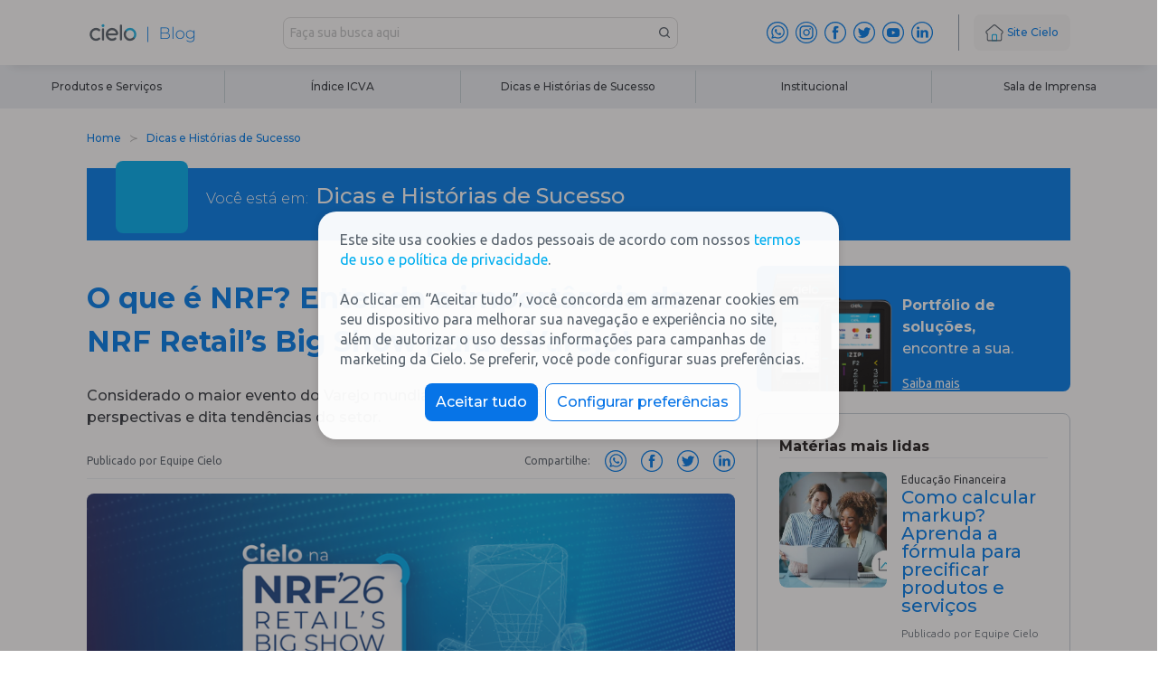

--- FILE ---
content_type: text/html; charset=UTF-8
request_url: https://blog.cielo.com.br/dicas-e-historias-de-sucesso/o-que-e-nrf-maior-feira-do-varejo/
body_size: 23009
content:

<!DOCTYPE html><html lang="pt-BR" prefix="og: https://ogp.me/ns#"> <head>  <script> (function(w,d,s,l,i){w[l]=w[l]||[];w[l].push({'gtm.start': new Date().getTime(),event:'gtm.js'});var f=d.getElementsByTagName(s)[0], j=d.createElement(s),dl=l!='dataLayer'?'&l='+l:'';j.async=true;j.src= 'https://www.googletagmanager.com/gtm.js?id='+i+dl;f.parentNode.insertBefore(j,f); })(window,document,'script','dataLayer','GTM-NXRLL78R'); </script>   <script> (function(w, d, s, l, i) { w[l] = w[l] || []; w[l].push({ 'gtm.start': new Date().getTime(), event: 'gtm.js' }); var f = d.getElementsByTagName(s)[0], j = d.createElement(s), dl = l != 'dataLayer' ? '&l=' + l : ''; j.async = true; j.src = 'https://www.googletagmanager.com/gtm.js?id=' + i + dl; f.parentNode.insertBefore(j, f); })(window, document, 'script', 'dataLayer', 'GTM-KMKG2W2'); </script>  <script> (function(w, d, s, l, i) { w[l] = w[l] || []; w[l].push({ 'gtm.start': new Date().getTime(), event: 'gtm.js' }); var f = d.getElementsByTagName(s)[0], j = d.createElement(s), dl = l != 'dataLayer' ? '&l=' + l : ''; j.async = true; j.src = 'https://www.googletagmanager.com/gtm.js?id=' + i + dl; f.parentNode.insertBefore(j, f); })(window, document, 'script', 'dataLayer', 'GTM-5NFQCC'); </script> <meta charset="UTF-8"> <meta name="viewport" content="width=device-width, initial-scale=1"> <meta http-equiv="X-UA-Compatible" content="ie=edge"> <meta name="amp-script-src" content="sha384-3mrhxFIhwLLlXz1Yml4Aye_Bjjiq5HjM9-MHUTs1MTNGPYE9iH68l38PmH7IbyFj"> <meta name="amp-script-src" content="sha384-q8u4GQjGPu7HEWa6dEepSa6ZYvCkKnIWYUIUAFsP61fhPeXzMG_x5CZIIF4NCXqK"> <meta name="google-site-verification" content="szGML8Cb6TE-Jiv9xg7cbhQIQuOvT5OKwdX2BYGAxj4"/> <link href="https://fonts.googleapis.com/css?family=Montserrat:300,500,700|Ubuntu:300,400,700&display=swap" rel="stylesheet"> <link rel="stylesheet" href="https://blog.cielo.com.br/wp-content/themes/cielo/css/main.css?v=25"> <link rel="stylesheet" href="https://blog.cielo.com.br/wp-content/themes/cielo/css/lgpd.min.css"> <link rel="stylesheet" href="https://blog.cielo.com.br/wp-content/themes/cielo/css/custom-blog.css?v=12"> <link rel="shortcut icon" > <script type="application/ld+json">    {      "@context": "https://schema.org",      "@type": "WebSite",      "url": "https://blog.cielo.com.br/dicas-e-historias-de-sucesso/o-que-e-nrf-maior-feira-do-varejo/",      "potentialAction": {        "@type": "SearchAction",        "target": "https://blog.cielo.com.br/search/{search_term_string}",        "query-input": "required name=search_term_string"      }    }    </script><title>O que é NRF? Saiba a importância para o Varejo!</title><meta name="description" content="A NRF 2026 é a maior feira de varejo do Mundo, realizada anualmente em Nova Iorque, nos Estados Unidos! Saiba tudo sobre o evento aqui!"/><meta name="robots" content="follow, index, max-snippet:-1, max-video-preview:-1, max-image-preview:large"/><link rel="canonical" href="https://blog.cielo.com.br/dicas-e-historias-de-sucesso/o-que-e-nrf-maior-feira-do-varejo/"/><meta property="og:locale" content="pt_BR"/><meta property="og:type" content="article"/><meta property="og:title" content="O que é NRF? Saiba a importância para o Varejo!"/><meta property="og:description" content="A NRF 2026 é a maior feira de varejo do Mundo, realizada anualmente em Nova Iorque, nos Estados Unidos! Saiba tudo sobre o evento aqui!"/><meta property="og:url" content="https://blog.cielo.com.br/dicas-e-historias-de-sucesso/o-que-e-nrf-maior-feira-do-varejo/"/><meta property="og:site_name" content="Blog Cielo"/><meta property="article:publisher" content="https://www.facebook.com/cielobr?fref=ts/"/><meta property="article:author" content="https://www.facebook.com/cielobr/"/><meta property="article:section" content="Dicas e Histórias de Sucesso"/><meta property="og:updated_time" content="2026-01-08T12:31:32+00:00"/><meta property="og:image" content="https://blog.cielo.com.br/wp-content/uploads/2024/01/o-que-e-nrf-maior-feira-varejo-do-mundo.png"/><meta property="og:image:secure_url" content="https://blog.cielo.com.br/wp-content/uploads/2024/01/o-que-e-nrf-maior-feira-varejo-do-mundo.png"/><meta property="og:image:width" content="792"/><meta property="og:image:height" content="420"/><meta property="og:image:alt" content="Imagem em tom azul da identidade visual da Cielo sobre participação na NRF 2026 Retail’s Big Show, maior feira de varejo do mundo, realizada de 11 a 13 de janeiro em Nova Iorque. Fundo azul com ilustração digital de mão segurando smartphone com ícone de carrinho de compras."/><meta property="og:image:type" content="image/png"/><meta property="article:published_time" content="2024-01-12T10:58:05+00:00"/><meta property="article:modified_time" content="2026-01-08T12:31:32+00:00"/><meta name="twitter:card" content="summary_large_image"/><meta name="twitter:title" content="O que é NRF? Saiba a importância para o Varejo!"/><meta name="twitter:description" content="A NRF 2026 é a maior feira de varejo do Mundo, realizada anualmente em Nova Iorque, nos Estados Unidos! Saiba tudo sobre o evento aqui!"/><meta name="twitter:site" content="@Cielo_br"/><meta name="twitter:creator" content="@cielo_br"/><meta name="twitter:image" content="https://blog.cielo.com.br/wp-content/uploads/2024/01/o-que-e-nrf-maior-feira-varejo-do-mundo.png"/><meta name="twitter:label1" content="Escrito por"/><meta name="twitter:data1" content="Equipe Cielo"/><meta name="twitter:label2" content="Tempo para leitura"/><meta name="twitter:data2" content="5 minutos"/><script type="application/ld+json" class="rank-math-schema">{"@context":"https://schema.org","@graph":[{"@type":"Organization","@id":"https://blog.cielo.com.br/#organization","name":"Cielo","sameAs":["https://www.facebook.com/cielobr?fref=ts/","https://twitter.com/Cielo_br"],"logo":{"@type":"ImageObject","@id":"https://blog.cielo.com.br/#logo","url":"https://blog.cielo.com.br/wp-content/uploads/2025/08/logo-blog-cielo.png","contentUrl":"https://blog.cielo.com.br/wp-content/uploads/2025/08/logo-blog-cielo.png","caption":"Blog Cielo","inLanguage":"pt-BR","width":"112","height":"112"}},{"@type":"WebSite","@id":"https://blog.cielo.com.br/#website","url":"https://blog.cielo.com.br","name":"Blog Cielo","publisher":{"@id":"https://blog.cielo.com.br/#organization"},"inLanguage":"pt-BR"},{"@type":"ImageObject","@id":"https://blog.cielo.com.br/wp-content/uploads/2024/01/o-que-e-nrf-maior-feira-varejo-do-mundo.png","url":"https://blog.cielo.com.br/wp-content/uploads/2024/01/o-que-e-nrf-maior-feira-varejo-do-mundo.png","width":"200","height":"200","inLanguage":"pt-BR"},{"@type":"BreadcrumbList","@id":"https://blog.cielo.com.br/dicas-e-historias-de-sucesso/o-que-e-nrf-maior-feira-do-varejo/#breadcrumb","itemListElement":[{"@type":"ListItem","position":"1","item":{"@id":"https://blog.cielo.com.br","name":"Home"}},{"@type":"ListItem","position":"2","item":{"@id":"https://blog.cielo.com.br/dicas-e-historias-de-sucesso/","name":"Dicas e Hist\u00f3rias de Sucesso"}},{"@type":"ListItem","position":"3","item":{"@id":"https://blog.cielo.com.br/dicas-e-historias-de-sucesso/o-que-e-nrf-maior-feira-do-varejo/","name":"O que \u00e9 NRF? Entenda a import\u00e2ncia da NRF Retail\u2019s Big Show para o Varejo!"}}]},{"@type":"WebPage","@id":"https://blog.cielo.com.br/dicas-e-historias-de-sucesso/o-que-e-nrf-maior-feira-do-varejo/#webpage","url":"https://blog.cielo.com.br/dicas-e-historias-de-sucesso/o-que-e-nrf-maior-feira-do-varejo/","name":"O que \u00e9 NRF? Saiba a import\u00e2ncia para o Varejo!","datePublished":"2024-01-12T10:58:05+00:00","dateModified":"2026-01-08T12:31:32+00:00","isPartOf":{"@id":"https://blog.cielo.com.br/#website"},"primaryImageOfPage":{"@id":"https://blog.cielo.com.br/wp-content/uploads/2024/01/o-que-e-nrf-maior-feira-varejo-do-mundo.png"},"inLanguage":"pt-BR","breadcrumb":{"@id":"https://blog.cielo.com.br/dicas-e-historias-de-sucesso/o-que-e-nrf-maior-feira-do-varejo/#breadcrumb"}},{"@type":"Person","@id":"https://blog.cielo.com.br/author/cielo/","name":"Equipe Cielo","description":"Aqui, falamos sobre tudo o que move o varejo: de empreendedorismo a solu\u00e7\u00f5es de pagamento, seguran\u00e7a digital e como tirar o m\u00e1ximo proveito da sua maquininha.","url":"https://blog.cielo.com.br/author/cielo/","image":{"@type":"ImageObject","@id":"https://secure.gravatar.com/avatar/b53c9a583a483bd3d12a13d28000089a?s=96&amp;d=mm&amp;r=g","url":"https://secure.gravatar.com/avatar/b53c9a583a483bd3d12a13d28000089a?s=96&amp;d=mm&amp;r=g","caption":"Equipe Cielo","inLanguage":"pt-BR"},"sameAs":["http://www.cielo.com.br","https://www.facebook.com/cielobr/","https://twitter.com/https://x.com/cielo_br"],"worksFor":{"@id":"https://blog.cielo.com.br/#organization"}},{"@type":"BlogPosting","headline":"O que \u00e9 NRF? Saiba a import\u00e2ncia para o Varejo!","keywords":"nrf","datePublished":"2024-01-12T10:58:05+00:00","dateModified":"2026-01-08T12:31:32+00:00","articleSection":"Dicas e Hist\u00f3rias de Sucesso","author":{"@id":"https://blog.cielo.com.br/author/cielo/","name":"Equipe Cielo"},"publisher":{"@id":"https://blog.cielo.com.br/#organization"},"description":"A NRF 2026 \u00e9 a maior feira de varejo do Mundo, realizada anualmente em Nova Iorque, nos Estados Unidos! Saiba tudo sobre o evento aqui!","name":"O que \u00e9 NRF? Saiba a import\u00e2ncia para o Varejo!","@id":"https://blog.cielo.com.br/dicas-e-historias-de-sucesso/o-que-e-nrf-maior-feira-do-varejo/#richSnippet","isPartOf":{"@id":"https://blog.cielo.com.br/dicas-e-historias-de-sucesso/o-que-e-nrf-maior-feira-do-varejo/#webpage"},"image":{"@id":"https://blog.cielo.com.br/wp-content/uploads/2024/01/o-que-e-nrf-maior-feira-varejo-do-mundo.png"},"inLanguage":"pt-BR","mainEntityOfPage":{"@id":"https://blog.cielo.com.br/dicas-e-historias-de-sucesso/o-que-e-nrf-maior-feira-do-varejo/#webpage"}}]}</script><link rel="alternate" type="application/rss+xml" title="Feed para Blog Cielo &raquo;" href="https://blog.cielo.com.br/feed/"/><link rel="alternate" type="application/rss+xml" title="Feed de comentários para Blog Cielo &raquo;" href="https://blog.cielo.com.br/comments/feed/"/><link rel='stylesheet' id='wp-block-library-css' href='https://blog.cielo.com.br/wp-includes/css/dist/block-library/style.min.css' type='text/css' media='all'/><style id='rank-math-toc-block-style-inline-css' type='text/css'>.wp-block-rank-math-toc-block nav ol{counter-reset:item}.wp-block-rank-math-toc-block nav ol li{display:block}.wp-block-rank-math-toc-block nav ol li:before{content:counters(item, ".") ". ";counter-increment:item}</style><style id='classic-theme-styles-inline-css' type='text/css'>/*! This file is auto-generated */.wp-block-button__link{color:#fff;background-color:#32373c;border-radius:9999px;box-shadow:none;text-decoration:none;padding:calc(.667em + 2px) calc(1.333em + 2px);font-size:1.125em}.wp-block-file__button{background:#32373c;color:#fff;text-decoration:none}</style><style id='global-styles-inline-css' type='text/css'>body{--wp--preset--color--black: #000000;--wp--preset--color--cyan-bluish-gray: #abb8c3;--wp--preset--color--white: #ffffff;--wp--preset--color--pale-pink: #f78da7;--wp--preset--color--vivid-red: #cf2e2e;--wp--preset--color--luminous-vivid-orange: #ff6900;--wp--preset--color--luminous-vivid-amber: #fcb900;--wp--preset--color--light-green-cyan: #7bdcb5;--wp--preset--color--vivid-green-cyan: #00d084;--wp--preset--color--pale-cyan-blue: #8ed1fc;--wp--preset--color--vivid-cyan-blue: #0693e3;--wp--preset--color--vivid-purple: #9b51e0;--wp--preset--gradient--vivid-cyan-blue-to-vivid-purple: linear-gradient(135deg,rgba(6,147,227,1) 0%,rgb(155,81,224) 100%);--wp--preset--gradient--light-green-cyan-to-vivid-green-cyan: linear-gradient(135deg,rgb(122,220,180) 0%,rgb(0,208,130) 100%);--wp--preset--gradient--luminous-vivid-amber-to-luminous-vivid-orange: linear-gradient(135deg,rgba(252,185,0,1) 0%,rgba(255,105,0,1) 100%);--wp--preset--gradient--luminous-vivid-orange-to-vivid-red: linear-gradient(135deg,rgba(255,105,0,1) 0%,rgb(207,46,46) 100%);--wp--preset--gradient--very-light-gray-to-cyan-bluish-gray: linear-gradient(135deg,rgb(238,238,238) 0%,rgb(169,184,195) 100%);--wp--preset--gradient--cool-to-warm-spectrum: linear-gradient(135deg,rgb(74,234,220) 0%,rgb(151,120,209) 20%,rgb(207,42,186) 40%,rgb(238,44,130) 60%,rgb(251,105,98) 80%,rgb(254,248,76) 100%);--wp--preset--gradient--blush-light-purple: linear-gradient(135deg,rgb(255,206,236) 0%,rgb(152,150,240) 100%);--wp--preset--gradient--blush-bordeaux: linear-gradient(135deg,rgb(254,205,165) 0%,rgb(254,45,45) 50%,rgb(107,0,62) 100%);--wp--preset--gradient--luminous-dusk: linear-gradient(135deg,rgb(255,203,112) 0%,rgb(199,81,192) 50%,rgb(65,88,208) 100%);--wp--preset--gradient--pale-ocean: linear-gradient(135deg,rgb(255,245,203) 0%,rgb(182,227,212) 50%,rgb(51,167,181) 100%);--wp--preset--gradient--electric-grass: linear-gradient(135deg,rgb(202,248,128) 0%,rgb(113,206,126) 100%);--wp--preset--gradient--midnight: linear-gradient(135deg,rgb(2,3,129) 0%,rgb(40,116,252) 100%);--wp--preset--font-size--small: 13px;--wp--preset--font-size--medium: 20px;--wp--preset--font-size--large: 36px;--wp--preset--font-size--x-large: 42px;--wp--preset--spacing--20: 0.44rem;--wp--preset--spacing--30: 0.67rem;--wp--preset--spacing--40: 1rem;--wp--preset--spacing--50: 1.5rem;--wp--preset--spacing--60: 2.25rem;--wp--preset--spacing--70: 3.38rem;--wp--preset--spacing--80: 5.06rem;--wp--preset--shadow--natural: 6px 6px 9px rgba(0, 0, 0, 0.2);--wp--preset--shadow--deep: 12px 12px 50px rgba(0, 0, 0, 0.4);--wp--preset--shadow--sharp: 6px 6px 0px rgba(0, 0, 0, 0.2);--wp--preset--shadow--outlined: 6px 6px 0px -3px rgba(255, 255, 255, 1), 6px 6px rgba(0, 0, 0, 1);--wp--preset--shadow--crisp: 6px 6px 0px rgba(0, 0, 0, 1);}:where(.is-layout-flex){gap: 0.5em;}:where(.is-layout-grid){gap: 0.5em;}body .is-layout-flow > .alignleft{float: left;margin-inline-start: 0;margin-inline-end: 2em;}body .is-layout-flow > .alignright{float: right;margin-inline-start: 2em;margin-inline-end: 0;}body .is-layout-flow > .aligncenter{margin-left: auto !important;margin-right: auto !important;}body .is-layout-constrained > .alignleft{float: left;margin-inline-start: 0;margin-inline-end: 2em;}body .is-layout-constrained > .alignright{float: right;margin-inline-start: 2em;margin-inline-end: 0;}body .is-layout-constrained > .aligncenter{margin-left: auto !important;margin-right: auto !important;}body .is-layout-constrained > :where(:not(.alignleft):not(.alignright):not(.alignfull)){max-width: var(--wp--style--global--content-size);margin-left: auto !important;margin-right: auto !important;}body .is-layout-constrained > .alignwide{max-width: var(--wp--style--global--wide-size);}body .is-layout-flex{display: flex;}body .is-layout-flex{flex-wrap: wrap;align-items: center;}body .is-layout-flex > *{margin: 0;}body .is-layout-grid{display: grid;}body .is-layout-grid > *{margin: 0;}:where(.wp-block-columns.is-layout-flex){gap: 2em;}:where(.wp-block-columns.is-layout-grid){gap: 2em;}:where(.wp-block-post-template.is-layout-flex){gap: 1.25em;}:where(.wp-block-post-template.is-layout-grid){gap: 1.25em;}.has-black-color{color: var(--wp--preset--color--black) !important;}.has-cyan-bluish-gray-color{color: var(--wp--preset--color--cyan-bluish-gray) !important;}.has-white-color{color: var(--wp--preset--color--white) !important;}.has-pale-pink-color{color: var(--wp--preset--color--pale-pink) !important;}.has-vivid-red-color{color: var(--wp--preset--color--vivid-red) !important;}.has-luminous-vivid-orange-color{color: var(--wp--preset--color--luminous-vivid-orange) !important;}.has-luminous-vivid-amber-color{color: var(--wp--preset--color--luminous-vivid-amber) !important;}.has-light-green-cyan-color{color: var(--wp--preset--color--light-green-cyan) !important;}.has-vivid-green-cyan-color{color: var(--wp--preset--color--vivid-green-cyan) !important;}.has-pale-cyan-blue-color{color: var(--wp--preset--color--pale-cyan-blue) !important;}.has-vivid-cyan-blue-color{color: var(--wp--preset--color--vivid-cyan-blue) !important;}.has-vivid-purple-color{color: var(--wp--preset--color--vivid-purple) !important;}.has-black-background-color{background-color: var(--wp--preset--color--black) !important;}.has-cyan-bluish-gray-background-color{background-color: var(--wp--preset--color--cyan-bluish-gray) !important;}.has-white-background-color{background-color: var(--wp--preset--color--white) !important;}.has-pale-pink-background-color{background-color: var(--wp--preset--color--pale-pink) !important;}.has-vivid-red-background-color{background-color: var(--wp--preset--color--vivid-red) !important;}.has-luminous-vivid-orange-background-color{background-color: var(--wp--preset--color--luminous-vivid-orange) !important;}.has-luminous-vivid-amber-background-color{background-color: var(--wp--preset--color--luminous-vivid-amber) !important;}.has-light-green-cyan-background-color{background-color: var(--wp--preset--color--light-green-cyan) !important;}.has-vivid-green-cyan-background-color{background-color: var(--wp--preset--color--vivid-green-cyan) !important;}.has-pale-cyan-blue-background-color{background-color: var(--wp--preset--color--pale-cyan-blue) !important;}.has-vivid-cyan-blue-background-color{background-color: var(--wp--preset--color--vivid-cyan-blue) !important;}.has-vivid-purple-background-color{background-color: var(--wp--preset--color--vivid-purple) !important;}.has-black-border-color{border-color: var(--wp--preset--color--black) !important;}.has-cyan-bluish-gray-border-color{border-color: var(--wp--preset--color--cyan-bluish-gray) !important;}.has-white-border-color{border-color: var(--wp--preset--color--white) !important;}.has-pale-pink-border-color{border-color: var(--wp--preset--color--pale-pink) !important;}.has-vivid-red-border-color{border-color: var(--wp--preset--color--vivid-red) !important;}.has-luminous-vivid-orange-border-color{border-color: var(--wp--preset--color--luminous-vivid-orange) !important;}.has-luminous-vivid-amber-border-color{border-color: var(--wp--preset--color--luminous-vivid-amber) !important;}.has-light-green-cyan-border-color{border-color: var(--wp--preset--color--light-green-cyan) !important;}.has-vivid-green-cyan-border-color{border-color: var(--wp--preset--color--vivid-green-cyan) !important;}.has-pale-cyan-blue-border-color{border-color: var(--wp--preset--color--pale-cyan-blue) !important;}.has-vivid-cyan-blue-border-color{border-color: var(--wp--preset--color--vivid-cyan-blue) !important;}.has-vivid-purple-border-color{border-color: var(--wp--preset--color--vivid-purple) !important;}.has-vivid-cyan-blue-to-vivid-purple-gradient-background{background: var(--wp--preset--gradient--vivid-cyan-blue-to-vivid-purple) !important;}.has-light-green-cyan-to-vivid-green-cyan-gradient-background{background: var(--wp--preset--gradient--light-green-cyan-to-vivid-green-cyan) !important;}.has-luminous-vivid-amber-to-luminous-vivid-orange-gradient-background{background: var(--wp--preset--gradient--luminous-vivid-amber-to-luminous-vivid-orange) !important;}.has-luminous-vivid-orange-to-vivid-red-gradient-background{background: var(--wp--preset--gradient--luminous-vivid-orange-to-vivid-red) !important;}.has-very-light-gray-to-cyan-bluish-gray-gradient-background{background: var(--wp--preset--gradient--very-light-gray-to-cyan-bluish-gray) !important;}.has-cool-to-warm-spectrum-gradient-background{background: var(--wp--preset--gradient--cool-to-warm-spectrum) !important;}.has-blush-light-purple-gradient-background{background: var(--wp--preset--gradient--blush-light-purple) !important;}.has-blush-bordeaux-gradient-background{background: var(--wp--preset--gradient--blush-bordeaux) !important;}.has-luminous-dusk-gradient-background{background: var(--wp--preset--gradient--luminous-dusk) !important;}.has-pale-ocean-gradient-background{background: var(--wp--preset--gradient--pale-ocean) !important;}.has-electric-grass-gradient-background{background: var(--wp--preset--gradient--electric-grass) !important;}.has-midnight-gradient-background{background: var(--wp--preset--gradient--midnight) !important;}.has-small-font-size{font-size: var(--wp--preset--font-size--small) !important;}.has-medium-font-size{font-size: var(--wp--preset--font-size--medium) !important;}.has-large-font-size{font-size: var(--wp--preset--font-size--large) !important;}.has-x-large-font-size{font-size: var(--wp--preset--font-size--x-large) !important;}.wp-block-navigation a:where(:not(.wp-element-button)){color: inherit;}:where(.wp-block-post-template.is-layout-flex){gap: 1.25em;}:where(.wp-block-post-template.is-layout-grid){gap: 1.25em;}:where(.wp-block-columns.is-layout-flex){gap: 2em;}:where(.wp-block-columns.is-layout-grid){gap: 2em;}.wp-block-pullquote{font-size: 1.5em;line-height: 1.6;}</style><link rel='stylesheet' id='rock-convert-frontend-css' href='https://blog.cielo.com.br/wp-content/plugins/rock-convert/dist/frontend.css' type='text/css' media='all'/><link rel='stylesheet' id='tablepress-default-css' href='https://blog.cielo.com.br/wp-content/plugins/tablepress/css/build/default.css' type='text/css' media='all'/><script type="text/javascript" src="https://blog.cielo.com.br/wp-includes/js/jquery/jquery.min.js" id="jquery-core-js"></script><script type="text/javascript" src="https://blog.cielo.com.br/wp-includes/js/jquery/jquery-migrate.min.js" id="jquery-migrate-js"></script><script type="text/javascript" id="rock-convert-frontend-js-extra">/* <![CDATA[ */var rconvert_params = {"ajaxurl":"https:\/\/blog.cielo.com.br\/wp-admin\/admin-ajax.php","track_cta_click_path":"https:\/\/blog.cielo.com.br\/wp-json\/rock-convert\/v2\/analytics\/cta\/click\/","track_cta_view_path":"https:\/\/blog.cielo.com.br\/wp-json\/rock-convert\/v2\/analytics\/cta\/view\/","announcements_bar_settings":"{\"activated\":\"\",\"text\":\"Cupom limitado! Taxas reduzidas na maquininha com o c\\u00f3digo BLACKFRIDAY\",\"btn\":\"Aproveite\",\"link\":\"https:\\\/\\\/www.cielo.com.br\\\/maquininhas-de-cartao\\\/?utm_source=Blog+Cielo&utm_medium=Barra+de+anncios&utm_id=Black+Friday+2025\",\"position\":\"top\",\"visibility\":\"all\",\"urls\":[\"\"],\"bg_color\":\"#115297\",\"text_color\":\"#ffffff\",\"btn_color\":\"#0774e7\",\"btn_text_color\":\"#ffffff\",\"isSingle\":true,\"postType\":\"post\"}","analytics_enabled":"1"};/* ]]> */</script><script type="text/javascript" src="https://blog.cielo.com.br/wp-content/plugins/rock-convert/dist/frontend.js" id="rock-convert-frontend-js"></script><script type="text/javascript" id="cielo-ajax-js-extra">/* <![CDATA[ */var cielo_ajax = {"url":"https:\/\/blog.cielo.com.br\/wp-content\/themes\/cielo\/inc\/ajax\/newsletter-blog.php"};var newsletter_ebook_ajax = {"url":"https:\/\/blog.cielo.com.br\/wp-content\/themes\/cielo\/inc\/ajax\/newsletter-ebook.php"};/* ]]> */</script><script type="text/javascript" src="https://blog.cielo.com.br/wp-content/themes/cielo/js/custom-blog.js" id="cielo-ajax-js"></script><script type="text/javascript" id="cielo-search-ajax-js-extra">/* <![CDATA[ */var cielo_search_ajax = {"url":"https:\/\/blog.cielo.com.br\/wp-content\/themes\/cielo\/inc\/ajax\/search.php"};/* ]]> */</script><script type="text/javascript" src="https://blog.cielo.com.br/wp-content/themes/cielo/js/custom-blog.js" id="cielo-search-ajax-js"></script><script type="text/javascript" id="whp5189front.js9134-js-extra">/* <![CDATA[ */var whp_local_data = {"add_url":"https:\/\/blog.cielo.com.br\/wp-admin\/post-new.php?post_type=event","ajaxurl":"https:\/\/blog.cielo.com.br\/wp-admin\/admin-ajax.php"};/* ]]> */</script><script type="text/javascript" src="https://blog.cielo.com.br/wp-content/plugins/wp-security-hardening/modules/js/front.js" id="whp5189front.js9134-js"></script><link rel="EditURI" type="application/rsd+xml" title="RSD" href="https://blog.cielo.com.br/xmlrpc.php?rsd"/><link rel='shortlink' href='https://blog.cielo.com.br/?p=14406'/><link rel="alternate" type="application/json+oembed" href="https://blog.cielo.com.br/wp-json/oembed/1.0/embed?url=https%3A%2F%2Fblog.cielo.com.br%2Fdicas-e-historias-de-sucesso%2Fo-que-e-nrf-maior-feira-do-varejo%2F"/><link rel="alternate" type="text/xml+oembed" href="https://blog.cielo.com.br/wp-json/oembed/1.0/embed?url=https%3A%2F%2Fblog.cielo.com.br%2Fdicas-e-historias-de-sucesso%2Fo-que-e-nrf-maior-feira-do-varejo%2F&#038;format=xml"/><script type="application/ld+json">{"@context":"https:\/\/schema.org\/","@type":"BlogPosting","mainEntityOfPage":{"@type":"WebPage","@id":"https:\/\/blog.cielo.com.br\/dicas-e-historias-de-sucesso\/o-que-e-nrf-maior-feira-do-varejo\/"},"url":"https:\/\/blog.cielo.com.br\/dicas-e-historias-de-sucesso\/o-que-e-nrf-maior-feira-do-varejo\/","headline":"O que é NRF? Entenda a importância da NRF Retail’s Big Show para o Varejo!","datePublished":"2024-01-12T10:58:05+00:00","dateModified":"2026-01-08T12:31:32+00:00","publisher":{"@type":"Organization","@id":"https:\/\/blog.cielo.com.br\/#organization","name":"Blog Cielo","logo":{"@type":"ImageObject","url":"","width":600,"height":60}},"image":{"@type":"ImageObject","url":"https:\/\/blog.cielo.com.br\/wp-content\/uploads\/2024\/01\/o-que-e-nrf-maior-feira-varejo-do-mundo.png","width":"792","height":"420"},"articleSection":"Dicas e Histórias de Sucesso","description":"Não importa qual o segmento ou o tamanho do seu negócio. Se você atua no Varejo, precisa entender o que é NRF e qual a importância da NRF Retail’s Big Show – considerada o maior evento do segmento varejista no mundo. Realizada anualmente a NRF Retail’s Big Show reúne","author":{"@type":"Person","name":"Equipe Cielo","url":"https:\/\/blog.cielo.com.br\/author\/cielo\/","description":"Aqui no Blog da Cielo, oferecemos análises e orientações sobre os principais temas que impactam o varejo e os meios de pagamento: tecnologia, segurança digital, eficiência nas transações com maquininhas, tendências de consumo e novas soluções para o empreendedor.","image":{"@type":"ImageObject","url":"https:\/\/secure.gravatar.com\/avatar\/b53c9a583a483bd3d12a13d28000089a?s=96&d=mm&r=g","height":96,"width":96},"sameAs":["http:\/\/www.cielo.com.br","https:\/\/www.facebook.com\/cielobr\/","https:\/\/twitter.com\/https:\/\/x.com\/cielo_br"]}}</script><link rel="amphtml" href="https://blog.cielo.com.br/dicas-e-historias-de-sucesso/o-que-e-nrf-maior-feira-do-varejo/?amp=1"><style type="text/css">.saboxplugin-wrap{-webkit-box-sizing:border-box;-moz-box-sizing:border-box;-ms-box-sizing:border-box;box-sizing:border-box;border:1px solid #eee;width:100%;clear:both;display:block;overflow:hidden;word-wrap:break-word;position:relative}.saboxplugin-wrap .saboxplugin-gravatar{float:left;padding:0 20px 20px 20px}.saboxplugin-wrap .saboxplugin-gravatar img{max-width:100px;height:auto;border-radius:0;}.saboxplugin-wrap .saboxplugin-authorname{font-size:18px;line-height:1;margin:20px 0 0 20px;display:block}.saboxplugin-wrap .saboxplugin-authorname a{text-decoration:none}.saboxplugin-wrap .saboxplugin-authorname a:focus{outline:0}.saboxplugin-wrap .saboxplugin-desc{display:block;margin:5px 20px}.saboxplugin-wrap .saboxplugin-desc a{text-decoration:underline}.saboxplugin-wrap .saboxplugin-desc p{margin:5px 0 12px}.saboxplugin-wrap .saboxplugin-web{margin:0 20px 15px;text-align:left}.saboxplugin-wrap .sab-web-position{text-align:right}.saboxplugin-wrap .saboxplugin-web a{color:#ccc;text-decoration:none}.saboxplugin-wrap .saboxplugin-socials{position:relative;display:block;background:#fcfcfc;padding:5px;border-top:1px solid #eee}.saboxplugin-wrap .saboxplugin-socials a svg{width:20px;height:20px}.saboxplugin-wrap .saboxplugin-socials a svg .st2{fill:#fff; transform-origin:center center;}.saboxplugin-wrap .saboxplugin-socials a svg .st1{fill:rgba(0,0,0,.3)}.saboxplugin-wrap .saboxplugin-socials a:hover{opacity:.8;-webkit-transition:opacity .4s;-moz-transition:opacity .4s;-o-transition:opacity .4s;transition:opacity .4s;box-shadow:none!important;-webkit-box-shadow:none!important}.saboxplugin-wrap .saboxplugin-socials .saboxplugin-icon-color{box-shadow:none;padding:0;border:0;-webkit-transition:opacity .4s;-moz-transition:opacity .4s;-o-transition:opacity .4s;transition:opacity .4s;display:inline-block;color:#fff;font-size:0;text-decoration:inherit;margin:5px;-webkit-border-radius:0;-moz-border-radius:0;-ms-border-radius:0;-o-border-radius:0;border-radius:0;overflow:hidden}.saboxplugin-wrap .saboxplugin-socials .saboxplugin-icon-grey{text-decoration:inherit;box-shadow:none;position:relative;display:-moz-inline-stack;display:inline-block;vertical-align:middle;zoom:1;margin:10px 5px;color:#444;fill:#444}.clearfix:after,.clearfix:before{content:' ';display:table;line-height:0;clear:both}.ie7 .clearfix{zoom:1}.saboxplugin-socials.sabox-colored .saboxplugin-icon-color .sab-twitch{border-color:#38245c}.saboxplugin-socials.sabox-colored .saboxplugin-icon-color .sab-behance{border-color:#003eb0}.saboxplugin-socials.sabox-colored .saboxplugin-icon-color .sab-deviantart{border-color:#036824}.saboxplugin-socials.sabox-colored .saboxplugin-icon-color .sab-digg{border-color:#00327c}.saboxplugin-socials.sabox-colored .saboxplugin-icon-color .sab-dribbble{border-color:#ba1655}.saboxplugin-socials.sabox-colored .saboxplugin-icon-color .sab-facebook{border-color:#1e2e4f}.saboxplugin-socials.sabox-colored .saboxplugin-icon-color .sab-flickr{border-color:#003576}.saboxplugin-socials.sabox-colored .saboxplugin-icon-color .sab-github{border-color:#264874}.saboxplugin-socials.sabox-colored .saboxplugin-icon-color .sab-google{border-color:#0b51c5}.saboxplugin-socials.sabox-colored .saboxplugin-icon-color .sab-html5{border-color:#902e13}.saboxplugin-socials.sabox-colored .saboxplugin-icon-color .sab-instagram{border-color:#1630aa}.saboxplugin-socials.sabox-colored .saboxplugin-icon-color .sab-linkedin{border-color:#00344f}.saboxplugin-socials.sabox-colored .saboxplugin-icon-color .sab-pinterest{border-color:#5b040e}.saboxplugin-socials.sabox-colored .saboxplugin-icon-color .sab-reddit{border-color:#992900}.saboxplugin-socials.sabox-colored .saboxplugin-icon-color .sab-rss{border-color:#a43b0a}.saboxplugin-socials.sabox-colored .saboxplugin-icon-color .sab-sharethis{border-color:#5d8420}.saboxplugin-socials.sabox-colored .saboxplugin-icon-color .sab-soundcloud{border-color:#995200}.saboxplugin-socials.sabox-colored .saboxplugin-icon-color .sab-spotify{border-color:#0f612c}.saboxplugin-socials.sabox-colored .saboxplugin-icon-color .sab-stackoverflow{border-color:#a95009}.saboxplugin-socials.sabox-colored .saboxplugin-icon-color .sab-steam{border-color:#006388}.saboxplugin-socials.sabox-colored .saboxplugin-icon-color .sab-user_email{border-color:#b84e05}.saboxplugin-socials.sabox-colored .saboxplugin-icon-color .sab-tumblr{border-color:#10151b}.saboxplugin-socials.sabox-colored .saboxplugin-icon-color .sab-twitter{border-color:#0967a0}.saboxplugin-socials.sabox-colored .saboxplugin-icon-color .sab-vimeo{border-color:#0d7091}.saboxplugin-socials.sabox-colored .saboxplugin-icon-color .sab-windows{border-color:#003f71}.saboxplugin-socials.sabox-colored .saboxplugin-icon-color .sab-whatsapp{border-color:#003f71}.saboxplugin-socials.sabox-colored .saboxplugin-icon-color .sab-wordpress{border-color:#0f3647}.saboxplugin-socials.sabox-colored .saboxplugin-icon-color .sab-yahoo{border-color:#14002d}.saboxplugin-socials.sabox-colored .saboxplugin-icon-color .sab-youtube{border-color:#900}.saboxplugin-socials.sabox-colored .saboxplugin-icon-color .sab-xing{border-color:#000202}.saboxplugin-socials.sabox-colored .saboxplugin-icon-color .sab-mixcloud{border-color:#2475a0}.saboxplugin-socials.sabox-colored .saboxplugin-icon-color .sab-vk{border-color:#243549}.saboxplugin-socials.sabox-colored .saboxplugin-icon-color .sab-medium{border-color:#00452c}.saboxplugin-socials.sabox-colored .saboxplugin-icon-color .sab-quora{border-color:#420e00}.saboxplugin-socials.sabox-colored .saboxplugin-icon-color .sab-meetup{border-color:#9b181c}.saboxplugin-socials.sabox-colored .saboxplugin-icon-color .sab-goodreads{border-color:#000}.saboxplugin-socials.sabox-colored .saboxplugin-icon-color .sab-snapchat{border-color:#999700}.saboxplugin-socials.sabox-colored .saboxplugin-icon-color .sab-500px{border-color:#00557f}.saboxplugin-socials.sabox-colored .saboxplugin-icon-color .sab-mastodont{border-color:#185886}.sabox-plus-item{margin-bottom:20px}@media screen and (max-width:480px){.saboxplugin-wrap{text-align:center}.saboxplugin-wrap .saboxplugin-gravatar{float:none;padding:20px 0;text-align:center;margin:0 auto;display:block}.saboxplugin-wrap .saboxplugin-gravatar img{float:none;display:inline-block;display:-moz-inline-stack;vertical-align:middle;zoom:1}.saboxplugin-wrap .saboxplugin-desc{margin:0 10px 20px;text-align:center}.saboxplugin-wrap .saboxplugin-authorname{text-align:center;margin:10px 0 20px}}body .saboxplugin-authorname a,body .saboxplugin-authorname a:hover{box-shadow:none;-webkit-box-shadow:none}a.sab-profile-edit{font-size:16px!important;line-height:1!important}.sab-edit-settings a,a.sab-profile-edit{color:#0073aa!important;box-shadow:none!important;-webkit-box-shadow:none!important}.sab-edit-settings{margin-right:15px;position:absolute;right:0;z-index:2;bottom:10px;line-height:20px}.sab-edit-settings i{margin-left:5px}.saboxplugin-socials{line-height:1!important}.rtl .saboxplugin-wrap .saboxplugin-gravatar{float:right}.rtl .saboxplugin-wrap .saboxplugin-authorname{display:flex;align-items:center}.rtl .saboxplugin-wrap .saboxplugin-authorname .sab-profile-edit{margin-right:10px}.rtl .sab-edit-settings{right:auto;left:0}img.sab-custom-avatar{max-width:75px;}.saboxplugin-wrap {margin-top:0px; margin-bottom:0px; padding: 0px 0px }.saboxplugin-wrap .saboxplugin-authorname {font-size:18px; line-height:25px;}.saboxplugin-wrap .saboxplugin-desc p, .saboxplugin-wrap .saboxplugin-desc {font-size:14px !important; line-height:21px !important;}.saboxplugin-wrap .saboxplugin-web {font-size:14px;}.saboxplugin-wrap .saboxplugin-socials a svg {width:18px;height:18px;}</style><link rel="icon" href="https://blog.cielo.com.br/wp-content/uploads/2020/03/favicon.png" sizes="32x32"/><link rel="icon" href="https://blog.cielo.com.br/wp-content/uploads/2020/03/favicon.png" sizes="192x192"/><link rel="apple-touch-icon" href="https://blog.cielo.com.br/wp-content/uploads/2020/03/favicon.png"/><meta name="msapplication-TileImage" content="https://blog.cielo.com.br/wp-content/uploads/2020/03/favicon.png"/> 
                              <script>!function(e){var n="https://s.go-mpulse.net/boomerang/";if("False"=="True")e.BOOMR_config=e.BOOMR_config||{},e.BOOMR_config.PageParams=e.BOOMR_config.PageParams||{},e.BOOMR_config.PageParams.pci=!0,n="https://s2.go-mpulse.net/boomerang/";if(window.BOOMR_API_key="KEBF5-427BS-ZT4D8-GMZMX-JH6YB",function(){function e(){if(!o){var e=document.createElement("script");e.id="boomr-scr-as",e.src=window.BOOMR.url,e.async=!0,i.parentNode.appendChild(e),o=!0}}function t(e){o=!0;var n,t,a,r,d=document,O=window;if(window.BOOMR.snippetMethod=e?"if":"i",t=function(e,n){var t=d.createElement("script");t.id=n||"boomr-if-as",t.src=window.BOOMR.url,BOOMR_lstart=(new Date).getTime(),e=e||d.body,e.appendChild(t)},!window.addEventListener&&window.attachEvent&&navigator.userAgent.match(/MSIE [67]\./))return window.BOOMR.snippetMethod="s",void t(i.parentNode,"boomr-async");a=document.createElement("IFRAME"),a.src="about:blank",a.title="",a.role="presentation",a.loading="eager",r=(a.frameElement||a).style,r.width=0,r.height=0,r.border=0,r.display="none",i.parentNode.appendChild(a);try{O=a.contentWindow,d=O.document.open()}catch(_){n=document.domain,a.src="javascript:var d=document.open();d.domain='"+n+"';void(0);",O=a.contentWindow,d=O.document.open()}if(n)d._boomrl=function(){this.domain=n,t()},d.write("<bo"+"dy onload='document._boomrl();'>");else if(O._boomrl=function(){t()},O.addEventListener)O.addEventListener("load",O._boomrl,!1);else if(O.attachEvent)O.attachEvent("onload",O._boomrl);d.close()}function a(e){window.BOOMR_onload=e&&e.timeStamp||(new Date).getTime()}if(!window.BOOMR||!window.BOOMR.version&&!window.BOOMR.snippetExecuted){window.BOOMR=window.BOOMR||{},window.BOOMR.snippetStart=(new Date).getTime(),window.BOOMR.snippetExecuted=!0,window.BOOMR.snippetVersion=12,window.BOOMR.url=n+"KEBF5-427BS-ZT4D8-GMZMX-JH6YB";var i=document.currentScript||document.getElementsByTagName("script")[0],o=!1,r=document.createElement("link");if(r.relList&&"function"==typeof r.relList.supports&&r.relList.supports("preload")&&"as"in r)window.BOOMR.snippetMethod="p",r.href=window.BOOMR.url,r.rel="preload",r.as="script",r.addEventListener("load",e),r.addEventListener("error",function(){t(!0)}),setTimeout(function(){if(!o)t(!0)},3e3),BOOMR_lstart=(new Date).getTime(),i.parentNode.appendChild(r);else t(!1);if(window.addEventListener)window.addEventListener("load",a,!1);else if(window.attachEvent)window.attachEvent("onload",a)}}(),"".length>0)if(e&&"performance"in e&&e.performance&&"function"==typeof e.performance.setResourceTimingBufferSize)e.performance.setResourceTimingBufferSize();!function(){if(BOOMR=e.BOOMR||{},BOOMR.plugins=BOOMR.plugins||{},!BOOMR.plugins.AK){var n=""=="true"?1:0,t="",a="aoiv3baxfuxmw2l7u5ea-f-9c325a0f0-clientnsv4-s.akamaihd.net",i="false"=="true"?2:1,o={"ak.v":"39","ak.cp":"1253004","ak.ai":parseInt("752549",10),"ak.ol":"0","ak.cr":9,"ak.ipv":4,"ak.proto":"h2","ak.rid":"a04cc963","ak.r":47370,"ak.a2":n,"ak.m":"b","ak.n":"essl","ak.bpcip":"3.145.93.0","ak.cport":44634,"ak.gh":"23.208.24.83","ak.quicv":"","ak.tlsv":"tls1.3","ak.0rtt":"","ak.0rtt.ed":"","ak.csrc":"-","ak.acc":"","ak.t":"1769973576","ak.ak":"hOBiQwZUYzCg5VSAfCLimQ==ZaBe8rTpc9zwh3cOcpHThzoYGA5LTSgfn3NhY3GOR6MakvRSSbL/iPcshPvG1Hj5OtyHNGSznEEBZptMQopPn5myxBC7ydR4crx4K9nH0uLtOU2GMSD8Cm/+K5V6Vr20rhPZ1DJtqX0e+QWvCsWogpnhOtJb7qQiOYum5dvi7a9e3xC7LPEN14So6vHwe0rZt1GHx2a3t1XjDGLAejpmOVvCdVQj/V7KuuMf6zYvTBOlJxofrkjWYGs07XhKbReN1QLDbW2Dfu+iszgMNPU0TM0XTW8twR0FVnRdhRBHAqxkGZablqx559Q9OJWheUkhitl5x+EhsGXks4EWTxzdzKyfQEASK3ePcqpRmKR1yP/yb6LmzbJ4weF9Bbz9dazkCIV+njawOXzT83TNPMz9HpaFDm4wRDvexMlE/GLYy38=","ak.pv":"6","ak.dpoabenc":"","ak.tf":i};if(""!==t)o["ak.ruds"]=t;var r={i:!1,av:function(n){var t="http.initiator";if(n&&(!n[t]||"spa_hard"===n[t]))o["ak.feo"]=void 0!==e.aFeoApplied?1:0,BOOMR.addVar(o)},rv:function(){var e=["ak.bpcip","ak.cport","ak.cr","ak.csrc","ak.gh","ak.ipv","ak.m","ak.n","ak.ol","ak.proto","ak.quicv","ak.tlsv","ak.0rtt","ak.0rtt.ed","ak.r","ak.acc","ak.t","ak.tf"];BOOMR.removeVar(e)}};BOOMR.plugins.AK={akVars:o,akDNSPreFetchDomain:a,init:function(){if(!r.i){var e=BOOMR.subscribe;e("before_beacon",r.av,null,null),e("onbeacon",r.rv,null,null),r.i=!0}return this},is_complete:function(){return!0}}}}()}(window);</script></head> <body class="is-clipped">  <noscript>https://www.googletagmanager.com/ns.html?id=GTM-NXRLL78R</iframe></noscript>   <noscript> <iframe src="https://www.googletagmanager.com/ns.html?id=GTM-KMKG2W2" height="0" width="0" style="display:none;visibility:hidden"></iframe> </noscript>   <noscript> <iframe src="https://www.googletagmanager.com/ns.html?id=GTM-5NFQCC" height="0" width="0" style="display:none;visibility:hidden"></iframe> </noscript>  <header class="m-b-12"> <amp-script script="amp_search" sandbox="allow-forms" class="is-flex is-fullheight"> <div class="container"> <div class="level is-hidden-touch"> <div class="level-left"> <a data-menu-item="" href="https://blog.cielo.com.br" class="cielo_logo" data-analyticscategory="Blog | O que é NRF? Entenda a importância da NRF Retail’s Big Show para o Varejo!" data-analyticsaction="Header" data-analyticslabel="Link | Logo" > <img src="https://blog.cielo.com.br/wp-content/themes/cielo/img/header_logo_desk.png" alt=""> </a> </div> <div class="level-item"> <div class="search-container" id="search_container"> <input class="search input is-size-7 is-family-secondary" type="text" placeholder="Faça sua busca aqui" id="search"> <a class="button-search"> <img src="https://blog.cielo.com.br/wp-content/themes/cielo/img/icon-search.svg" alt=""> </a> <ul class="search-result" id="search_result"></ul> </div> </div> <div class="level-right"> <div class="is-flex"> <a data-menu-item="" href="https://wa.me/551130032818" target="_blank" class="social-link" data-analyticscategory="Blog | O que é NRF? Entenda a importância da NRF Retail’s Big Show para o Varejo!" data-analyticsaction="Header" data-analyticslabel="Botão | Whatsapp" > <img src="https://blog.cielo.com.br/wp-content/themes/cielo/img/post/logo-whatsapp.png" class="m-r-4 m-l-4"> </a> <a data-v-6a7da382="" href="https://www.instagram.com/cielooficial/?hl=pt-br" target="_blank" rel="noopener" class="social-link" data-analyticscategory="Blog | O que é NRF? Entenda a importância da NRF Retail’s Big Show para o Varejo!" data-analyticsaction="Header" data-analyticslabel="Botão | Instagram" > <img src="https://blog.cielo.com.br/wp-content/themes/cielo/img/post/logo-instagram.png" class="m-r-4 m-l-4"> </a> <a data-v-6a7da382="" href="https://www.facebook.com/cielobr?fref=ts/" target="_blank" rel="noopener" class="social-link" data-analyticscategory="Blog | O que é NRF? Entenda a importância da NRF Retail’s Big Show para o Varejo!" data-analyticsaction="Header" data-analyticslabel="Botão | Facebook" > <img src="https://blog.cielo.com.br/wp-content/themes/cielo/img/post/logo-facebook.png" class="m-r-4 m-l-4"> </a> <a data-v-6a7da382="" href="https://twitter.com/Cielo_br/" target="_blank" rel="noopener" class="social-link" data-analyticscategory="Blog | O que é NRF? Entenda a importância da NRF Retail’s Big Show para o Varejo!" data-analyticsaction="Header" data-analyticslabel="Botão | Twitter" > <img src="https://blog.cielo.com.br/wp-content/themes/cielo/img/post/logo-twitter.png" class="m-r-4 m-l-4"> </a> <a data-v-6a7da382="" href="https://www.youtube.com/user/CieloCampanhas" target="_blank" rel="noopener" class="social-link" data-analyticscategory="Blog | O que é NRF? Entenda a importância da NRF Retail’s Big Show para o Varejo!" data-analyticsaction="Header" data-analyticslabel="Botão | Youtube" > <img src="https://blog.cielo.com.br/wp-content/themes/cielo/img/post/logo-youtube.png" class="m-r-4 m-l-4"> </a> <a data-v-6a7da382="" href="https://www.linkedin.com/company/cielo/" target="_blank" rel="noopener" class="social-link" data-analyticscategory="Blog | O que é NRF? Entenda a importância da NRF Retail’s Big Show para o Varejo!" data-analyticsaction="Header" data-analyticslabel="Botão | Linkedin" > <img src="https://blog.cielo.com.br/wp-content/themes/cielo/img/post/logo-linkedin.png" class="m-r-4 m-l-4"> </a> </div> <div class="vertical-divider m-l-24 m-r-16"></div> <a href="https://www.cielo.com.br" target="_self" class="button is-default is-display-lighter is-size-8 has-text-primary home-link" data-analyticscategory="Blog | O que é NRF? Entenda a importância da NRF Retail’s Big Show para o Varejo!" data-analyticsaction="Header" data-analyticslabel="Botão | Site Cielo" ><img src="https://blog.cielo.com.br/wp-content/themes/cielo/img/icon-home.svg" class="m-r-4">Site Cielo</a> </div> </div>  <div class="mobile-menu is-hidden-desktop is-flex"> <a role="button" data-menu="" class="navbar-burger " aria-label="menu" aria-expanded="false"> <span aria-hidden="true"></span> <span aria-hidden="true"></span> <span aria-hidden="true"></span> </a> <div class="logo"> <a href="https://blog.cielo.com.br" class="cielo_logo" id="cielo_logo" data-analyticscategory="Blog | O que é NRF? Entenda a importância da NRF Retail’s Big Show para o Varejo!" data-analyticsaction="Header" data-analyticslabel="Link | Logo" > <img src="https://blog.cielo.com.br/wp-content/themes/cielo/img/header_logo_desk.png" class="is-block m-0-a"> </a> </div> <div class="mobile-search "> <div role="button" tabindex="0" class="search-icon" > <svg width="24" height="24" viewBox="0 0 24 24" fill="none" xmlns="http://www.w3.org/2000/svg"> <path d="M22.5 22.5L18.5 18.5" stroke="black" stroke-width="1.5" stroke-miterlimit="10" stroke-linecap="round" stroke-linejoin="round"/> <path d="M10.5 18.5C14.9183 18.5 18.5 14.9183 18.5 10.5C18.5 6.08172 14.9183 2.5 10.5 2.5C6.08172 2.5 2.5 6.08172 2.5 10.5C2.5 14.9183 6.08172 18.5 10.5 18.5Z" stroke="black" stroke-width="1.5" stroke-miterlimit="10" stroke-linecap="round" stroke-linejoin="round"/> </svg> </div> <div id="search-container" class="search-input-mobile has-background-cloud-heavy p-t-16 p-b-16 p-l-24 p-r-24"> <input class="search input is-size-7 is-family-secondary" type="text" placeholder="Faça sua busca aqui" id="search-mobile"> <a class="button-search button-search-mobile"> <img src="https://blog.cielo.com.br/wp-content/themes/cielo/img/icon-search.svg" alt="" width="16" height="16"> </a> <ul class="search-result-mobile" id="search_result_mobile"></ul> </div> </div> <div id="menu-mobile" data-menu="" class="menu-mobile container has-background-cloud-heavier has-text-white p-t-64 is-fixed has-text-weight-bold"> <p class="title-menu is-block has-text-primary is-size-2 is-uppercase m-b-12"> Menu </p> <a href="https://cielo.com.br" data-menu-item="" class="menu-label is-size-6 has-text-weight-bold" data-analyticscategory="Blog | O que é NRF? Entenda a importância da NRF Retail’s Big Show para o Varejo!" data-analyticsaction="Header" data-analyticslabel="Botão | Site Cielo" >Voltar para o site Cielo</a> <a href="https://www.cielo.com.br/comprar-maquina-de-cartao/" data-menu-item="" class="menu-label is-size-6 has-text-weight-bold" data-analyticscategory="Blog | O que é NRF? Entenda a importância da NRF Retail’s Big Show para o Varejo!" data-analyticsaction="Header" data-analyticslabel="Link | Compre sua maquininha" >Compre sua maquininha</a> <a data-menu-item="" class="menu-label is-size-6 has-text-weight-bold" >Confira nossos editais</a> <ul class="menu-list m-b-16"> <li> <a data-menu-item="" href="https://blog.cielo.com.br/produtos-e-servicos/" data-analyticscategory="Blog | O que é NRF? Entenda a importância da NRF Retail’s Big Show para o Varejo!" data-analyticsaction="Header" data-analyticslabel="Link | Produtos e Serviços" >Produtos e Serviços</a> </li> <li> <a data-menu-item="" href="https://blog.cielo.com.br/indice-icva/" data-analyticscategory="Blog | O que é NRF? Entenda a importância da NRF Retail’s Big Show para o Varejo!" data-analyticsaction="Header" data-analyticslabel="Link | Índice ICVA" >Índice ICVA</a> </li> <li> <a data-menu-item="" href="https://blog.cielo.com.br/dicas-e-historias-de-sucesso/" data-analyticscategory="Blog | O que é NRF? Entenda a importância da NRF Retail’s Big Show para o Varejo!" data-analyticsaction="Header" data-analyticslabel="Link | Dicas e Histórias de Sucesso" >Dicas e Histórias de Sucesso</a> </li> <li> <a data-menu-item="" href="https://blog.cielo.com.br/institucional/" data-analyticscategory="Blog | O que é NRF? Entenda a importância da NRF Retail’s Big Show para o Varejo!" data-analyticsaction="Header" data-analyticslabel="Link | Institucional" >Institucional</a> </li> <li> <a data-menu-item="" href="https://blog.cielo.com.br/imprensa/" data-analyticscategory="Blog | O que é NRF? Entenda a importância da NRF Retail’s Big Show para o Varejo!" data-analyticsaction="Header" data-analyticslabel="Link | Sala de Imprensa" >Sala de Imprensa</a> </li> </ul> <span class="spacer"></span> <div class="share-label m-b-16 m-t-16"> Compartilhe nas redes sociais: </div> <div class="is-flex"> <a data-menu-item="" href="https://wa.me/551130032818" target="_blank" rel="noopener" data-analyticscategory="Blog | O que é NRF? Entenda a importância da NRF Retail’s Big Show para o Varejo!" data-analyticsaction="Header" data-analyticslabel="Link | Whatsapp" > <img src="https://blog.cielo.com.br/wp-content/themes/cielo/img/post/logo-whatsapp.png" class="m-r-4 m-l-4"> </a> <a data-v-6a7da382="" href="https://www.instagram.com/cielooficial/?hl=pt-br" target="_blank" rel="noopener" data-analyticscategory="Blog | O que é NRF? Entenda a importância da NRF Retail’s Big Show para o Varejo!" data-analyticsaction="Header" data-analyticslabel="Link | Instagram" > <img src="https://blog.cielo.com.br/wp-content/themes/cielo/img/post/logo-instagram.png" class="m-r-4 m-l-4"> </a> <a data-v-6a7da382="" href="https://www.facebook.com/cielobr?fref=ts/" target="_blank" rel="noopener" data-analyticscategory="Blog | O que é NRF? Entenda a importância da NRF Retail’s Big Show para o Varejo!" data-analyticsaction="Header" data-analyticslabel="Link | Facebook" > <img src="https://blog.cielo.com.br/wp-content/themes/cielo/img/post/logo-facebook.png" class="m-r-4 m-l-4"> </a> <a data-v-6a7da382="" href="https://twitter.com/Cielo_br" target="_blank" rel="noopener" data-analyticscategory="Blog | O que é NRF? Entenda a importância da NRF Retail’s Big Show para o Varejo!" data-analyticsaction="Header" data-analyticslabel="Link | Twitter" > <img src="https://blog.cielo.com.br/wp-content/themes/cielo/img/post/logo-twitter.png" class="m-r-4 m-l-4"> </a> <a data-v-6a7da382="" href="https://www.linkedin.com/company/cielo/" target="_blank" rel="noopener" data-analyticscategory="Blog | O que é NRF? Entenda a importância da NRF Retail’s Big Show para o Varejo!" data-analyticsaction="Header" data-analyticslabel="Link | LinkedIn" > <img src="https://blog.cielo.com.br/wp-content/themes/cielo/img/post/logo-linkedin.png" class="m-r-4 m-l-4"> </a> </div> </div> </div> </div> </amp-script> </header> <div data-v-ctgbr="" class="categories-bar is-hidden-touch has-background-cloud-lighter"> <div class="columns has-text-centered is-size-8 has-text-weight-bold is-flex is-centered bar-items"> <div class="column is-2 item"> <a href="https://blog.cielo.com.br/produtos-e-servicos/" class="is-block has-text-display-heavier" data-analyticscategory="Blog | O que é NRF? Entenda a importância da NRF Retail’s Big Show para o Varejo!" data-analyticsaction="Header" data-analyticslabel="Link | Produtos e Serviços" >Produtos e Serviços</a> </div> <div class="column is-2 item"> <a href="https://blog.cielo.com.br/indice-icva/" class="is-block has-text-display-heavier" data-analyticscategory="Blog | O que é NRF? Entenda a importância da NRF Retail’s Big Show para o Varejo!" data-analyticsaction="Header" data-analyticslabel="Link | Índice ICVA" >Índice ICVA</a> </div> <div class="column is-2 item"> <a href="https://blog.cielo.com.br/dicas-e-historias-de-sucesso/" class="is-block has-text-display-heavier" data-analyticscategory="Blog | O que é NRF? Entenda a importância da NRF Retail’s Big Show para o Varejo!" data-analyticsaction="Header" data-analyticslabel="Link | Dicas e Histórias de Sucesso" >Dicas e Histórias de Sucesso</a> </div> <div class="column is-2 item"> <a href="https://blog.cielo.com.br/institucional/" class="is-block has-text-display-heavier" data-analyticscategory="Blog | O que é NRF? Entenda a importância da NRF Retail’s Big Show para o Varejo!" data-analyticsaction="Header" data-analyticslabel="Link | Institucional" >Institucional</a> </div> <div class="column is-2 item"> <a href="https://blog.cielo.com.br/imprensa/" class="is-block has-text-display-heavier" data-analyticscategory="Blog | O que é NRF? Entenda a importância da NRF Retail’s Big Show para o Varejo!" data-analyticsaction="Header" data-analyticslabel="Link | Sala de Imprensa" >Sala de Imprensa</a> </div> </div> </div> <script id="amp_search" type="text/plain" target="amp-script"> let cielo_logo = document.getElementsByClassName('cielo_logo')[0] let analyticscategory = cielo_logo.getAttribute("data-analyticscategory") let page_name = analyticscategory.split('|')[1].trim() /** * a debounce function will only call `callback` after `ms` milliseconds have * passed since `callback` was previously called. */ function debounce(callback) { let timeout return function () { let args = arguments let context = this clearTimeout(timeout) timeout = setTimeout(function () { callback.apply(context, args) }, 750) } } // a place to store previous searches let previousInput // a debounced function that will only execute 750 milliseconds after it was // previously called (so, 750ms after the user has stopped typing). let search = debounce(function (event) { let currentInput = event.target.value const url = "https://blog.cielo.com.br/wp-content/themes/cielo/inc/ajax/search.php" const search_container = document.getElementById('search_container') const ul = document.getElementById('search_result_mobile') // ensure input is at least 2 characters long (there's no sense in sending a // request for just 1 character of input) if (currentInput.length > 2) { // ensure current input is not equal to previous input (otherwise, we'd be // sending two identical requests) if (currentInput !== previousInput) { // variables let bi = page_name bi = bi.substring(0,4) === 'Home' ? 'Home' : bi; let input = search_container.querySelector('.input') // set params let params = `search=${input.value}&bi=${bi}` return new Promise(function (resolve, reject) { const xhr = new XMLHttpRequest() xhr.timeout = 30000 // 30 seconds for each request xhr.onreadystatechange = function(e) { if (xhr.readyState === 4) { if (xhr.status === 200) { // clear result ul.innerHTML = "" // display ul document.getElementById('search-mobile').classList.add("has-result") event.target.classList.add("has-result"); // append results ul.innerHTML = xhr.responseText // if (ul.getElementsByTagName("li").length > 0) { ul.style.display = "block"; } else { ul.style.display = "none"; } } else { // if doesn't work between time } } } xhr.ontimeout = function () {} xhr.open('POST', url, true) xhr.setRequestHeader('Content-type', 'application/x-www-form-urlencoded') xhr.send(params) }) // update previous input previousInput = currentInput } } else if (currentInput.length === 0) { event.target.classList.remove("has-result") ul.style.display = "none"; } }) // finally, attach the event to the search bar. document.querySelector('#search-mobile').addEventListener('keyup', search) </script><section class="p-t-24"> <div class="container"> <nav class="breadcrumb is-size-8 has-succeeds-separator" aria-label="breadcrumbs"> <ul> <li><a href="https://blog.cielo.com.br">Home</a></li> <li><a href="https://blog.cielo.com.br/dicas-e-historias-de-sucesso/" aria-current="page">Dicas e Histórias de Sucesso</a></li> </ul> </nav> <div data-v-edhdr="" class="editorial-header has-background-primary"> <div > <div class="custom-icon has-background-secondary is-inline-flex m-r-16 m-l-32 p-12">  <picture class=" lazyload"> <img src="[data-uri]" data-srcset="data:image/gif;base64, R0lGODlhAQABAIABAP///wAAACH5BAEKAAEALAAAAAABAAEAAAICTAEAOw==" typeof="foaf:Image" class=" lazyloaded " srcset="data:image/gif;base64, R0lGODlhAQABAIABAP///wAAACH5BAEKAAEALAAAAAABAAEAAAICTAEAOw==" alt="" ></picture> </div> <div class="is-size-6 is-inline-block m-r-4 is-hidden-touch"> Você está em: </div> <div class="is-size-3 is-size-6-touch is-inline-block"> <p class="has-text-weight-medium">Dicas e Histórias de Sucesso</p> </div> </div> </div> <div class="columns p-t-16"> <div class="column is-8-tablet "> <div data-v-tcctnt="" class="article-content has-text-display-heavier"> <div class="article-header"> <div class="article-title has-text-primary is-size-2 is-size-5-touch has-text-weight-bold p-b-24 p-t-24"> <h1><strong>O que é NRF? Entenda a importância da NRF Retail’s Big Show para o Varejo!</strong></h1> </div> <div class="article-description is-hidden-touch p-b-24">Considerado o maior evento do Varejo mundial, a feira NRF Retail’s Big Show 2026 traz perspectivas e dita tendências do setor.</div> <div class="article-share level is-size-8 has-text-display-heavy"> <div class="level-left is-family-secondary"> Publicado por Equipe Cielo </div> <div class="level-right"> <div class="level is-block-touch is-flex-desktop"> <div class="social-label is-family-secondary is-block-touch m-r-16">Compartilhe:</div> <a class="social-link" href="https://api.whatsapp.com/send?text=https%3A%2F%2Fblog.cielo.com.br%2Fdicas-e-historias-de-sucesso%2Fo-que-e-nrf-maior-feira-do-varejo%2F" target="_blank" data-analyticscategory="Blog | O que é NRF? Entenda a importância da NRF Retail’s Big Show para o Varejo!" data-analyticsaction="Compartilhar" data-analyticslabel="Botão | Whatsapp" > <img src="https://blog.cielo.com.br/wp-content/themes/cielo/img/post/logo-whatsapp.png" width="24" height="24"> </a> <a class="social-link" href="http://www.facebook.com/sharer.php?u=https://blog.cielo.com.br/dicas-e-historias-de-sucesso/o-que-e-nrf-maior-feira-do-varejo/" target="_blank" rel="noopener" data-analyticscategory="Blog | O que é NRF? Entenda a importância da NRF Retail’s Big Show para o Varejo!" data-analyticsaction="Compartilhar" data-analyticslabel="Botão | Facebook" > <img src="https://blog.cielo.com.br/wp-content/themes/cielo/img/post/logo-facebook.png" width="24" height="24"> </a> <a class="social-link" href="https://twitter.com/intent/tweet?text=O+que+%C3%A9+NRF%3F+Entenda+a+import%C3%A2ncia+da+NRF+Retail%E2%80%99s+Big+Show+para+o+Varejo%21%3A+https%3A%2F%2Fblog.cielo.com.br%2Fdicas-e-historias-de-sucesso%2Fo-que-e-nrf-maior-feira-do-varejo%2F" target="_blank" rel="noopener" data-analyticscategory="Blog | O que é NRF? Entenda a importância da NRF Retail’s Big Show para o Varejo!" data-analyticsaction="Compartilhar" data-analyticslabel="Botão | Twitter" > <img src="https://blog.cielo.com.br/wp-content/themes/cielo/img/post/logo-twitter.png" width="24" height="24"> </a> <a class="social-link" href="http://www.linkedin.com/shareArticle?mini=true&url=https://blog.cielo.com.br/dicas-e-historias-de-sucesso/o-que-e-nrf-maior-feira-do-varejo/" target="_blank" rel="noopener" data-analyticscategory="Blog | O que é NRF? Entenda a importância da NRF Retail’s Big Show para o Varejo!" data-analyticsaction="Compartilhar" data-analyticslabel="Botão | LinkedIn" > <img src="https://blog.cielo.com.br/wp-content/themes/cielo/img/post/logo-linkedin.png" width="24" height="24"> </a> </div> </div> </div> </div> <div class="article-post content is-size-7-touch is-family-secondary has-text-cloud-regular"> <p><a href="https://blog.cielo.com.br/wp-content/uploads/2024/01/o-que-e-nrf.jpg"><img fetchpriority="high" decoding="async" class="alignnone size-full wp-image-19789" src="https://blog.cielo.com.br/wp-content/uploads/2024/01/o-que-e-nrf-maior-feira-varejo-do-mundo.png" alt="Imagem em tom azul da identidade visual da Cielo sobre participação na NRF 2026 Retail’s Big Show, maior feira de varejo do mundo, realizada de 11 a 13 de janeiro em Nova Iorque. Fundo azul com ilustração digital de mão segurando smartphone com ícone de carrinho de compras." width="792" height="420"/></a></p><p>Não importa qual o segmento ou o tamanho do seu negócio. Se você atua no Varejo, precisa entender <strong>o que é NRF</strong> e qual a importância da NRF Retail’s Big Show – considerada o maior evento do segmento varejista no mundo.</p><p>Realizada anualmente a <strong>NRF Retail’s Big Show</strong> reúne milhares de profissionais do Varejo global. De lá, saem as principais percepções e tendências que impactam o setor.</p><p>Continue a leitura, saiba o que é NRF e por que este evento é tão importante para quem atua no Varejo!</p><h2>O que é NRF</h2><p><strong><a href="https://nrf.com/" target="_blank" rel="noopener">NRF</a></strong> é a <strong>sigla para National Retail Federation</strong>. Em tradução livre, corresponde à Federação Nacional de Varejo dos Estados Unidos.</p><p>É considerada a <strong>maior associação comercial do mundo</strong> e reúne lojistas que atuam nos mais diversos segmentos do mercado norte-americano, tais como supermercados, fornecedores, varejistas físicos e online, lojas de departamento etc.</p><p>Fundada em 1911, a NRF atua representando o fortíssimo varejo norte-americano, principal empregador privado no país que tem a <strong><a href="https://valor.globo.com/mundo/artigo/as-maiores-economias-do-mundo.ghtml" target="_blank" rel="noopener">maior economia do mundo</a></strong>.</p><h2>O que significa NRF Retail’s Big Show</h2><p>A <strong><a href="https://nrfbigshow.nrf.com/" target="_blank" rel="noopener">NRF Retail’s Big Show</a></strong> é um evento organizado pela NRF (National Retail Federation) com objetivo de reunir varejistas de todos os segmentos e diversas partes do mundo para debater tendências, promover o relacionamento e fomentar a inovação no setor do Varejo.</p><p>A NRF Retail’s Big Show – que, em tradução livre, quer dizer algo como “NRF &#8211; Grande Show do Varejo” – acontece todos os anos e é considerada a <strong>maior feira global dedicada ao mercado varejista.</strong></p><h2>Quando é a NRF 2026?</h2><p>A <strong><a href="https://nrfbigshow.nrf.com/" target="_blank" rel="noopener">NRF Retail’s Big Show 2026</a> </strong>acontece de <strong>11 a 13 de janeiro</strong>, mas a programação da feira inclui ainda diversos eventos especiais voltados para os participantes nos dias 09 e 10 de janeiro, tais como tours por grandes varejistas e festa de abertura.</p><h2>Onde acontece a NRF 2026?</h2><p>A feira da NRF 2026 acontece no <strong><a href="https://javitscenter.com/" target="_blank" rel="noopener">Jakobs K. Javits Center</a></strong>, um grande centro de convenções localizado em Nova Iorque, nos Estados Unidos.</p><p>A<strong> NRF 2026 é a 116ª edição do evento</strong> e oferece diversas atrações para os participantes, tais como:</p><ul><li>Mais de <strong>175 sessões</strong> sobre tendências, estratégias, tecnologia, inovação e outros temas relevantes para o Varejo.</li><li><strong>Startup Hub</strong>, que facilita conexões com as startups mais novas e promissoras ligadas ao setor.</li><li>Programas especiais que aprofundam em tópicos específicos de tendências do varejo.</li><li>Uma <strong>exposição com mais de 1.000 parceiros </strong>do segmento varejista, apresentando as mais recentes soluções tecnológicas para os negócios.</li><li><strong>Foodservice Innovation Zone</strong>, área com ativações imersivas e demonstrações reais das mais novas tecnologias utilizadas no setor de Alimentos e Bebidas.</li><li><strong>Expo Tours</strong>, que oferecem estudos guiados sobre a tecnologia de Varejo em várias disciplinas empresariais.</li><li>Visitas guias por diversas lojas de Nova Iorque.</li><li><strong>The IA Stage, </strong>espaço onde serão realizadas diversas sessões imersivas sobre o papel transformador da Inteligência Artificial, da robótica e outras tecnologias emergentes no segmento varejista.</li></ul><h2>Números da NRF Retail’s Big Show</h2><p>A NRF Retail’s Big Show tem números expressivos e que traduzem bem a relevância do evento para o mercado do Varejo mundial:</p><ul><li>Mais de 40 mil participantes da indústria varejista.</li><li>Cerca de <strong><a href="https://sponsorship.nrf.com/nrf-retails-big-show/who-attends-retails-big-show" target="_blank" rel="noopener">6 mil marcas presentes</a></strong>.</li><li>Participação de 81 das 100 maiores empresas do Varejo mundial.</li><li>Visitantes de mais de 100 países, sendo que o número de participantes do Brasil fica atrás apenas dos Estados Unidos.</li></ul><p><strong>Fonte: <a href="https://sponsorship.nrf.com/nrf-retails-big-show/event-demographics" target="_blank" rel="noopener">National Retail Federation – NRF</a></strong></p><h2>Destaques das últimas edições da NRF Retail’s Big Show</h2><p>Diversas lideranças da Cielo participam NRF Retail’s Big Show para avaliar as tendências debatidas no evento.</p><p>Assim, conseguimos identificar importantes oportunidades de mercado para continuar simplificando e impulsionando negócios para todas as pessoas.</p><p><strong><a href="https://www.linkedin.com/in/carlosalves00/" target="_blank" rel="noopener">Carlos Alves</a></strong>, Vice-Presidente Executivo de Tecnologia e Negócios na Cielo, já esteve presente em diversas edições do evento e destaca a <strong>relevância da NRF Retail’s Big Show</strong> para empresas que atuam no Varejo:</p><p>“A feira da NRF é uma oportunidade de analisar o que aconteceu na temporada de fim de ano e fazer um <em>checkpoint</em>, conferindo se as tendências dos anos anteriores amadureceram ou ficaram pelo caminho. Da mesma forma, o evento é a ocasião e que novas tendências ganham corpo”, afirma.</p><p>“Ao mesmo tempo em que o evento identifica tendências ainda “não maduras”, também consolida conhecimentos e debates de tecnologias já aplicadas e seus resultados no Varejo”, completa Carlos.</p><p><strong>Confira abaixo alguns destaques das últimas edições da feira da NRF.</strong></p><h3>NRF Retail’s Big Show 2025</h3><p>A edição 2025 da NRF Retail’s Big Show trouxe tendências inovadoras para o varejo global, destacando a i<strong>ntegração entre tecnologia, experiência do consumidor e sustentabilidade.</strong> Entre os principais temas debatidos, destaque para o uso da Inteligência Artificial aplicada à personalização, soluções omnichannel cada vez mais sofisticadas e estratégias para tornar as operações mais ágeis e eficientes.</p><p>O evento reforçou que o futuro do varejo passa por experiências imersivas, dados inteligentes e práticas responsáveis que conectem marcas e consumidores de forma autêntica.</p><p><strong><a href="https://blog.cielo.com.br/dicas-e-historias-de-sucesso/nrf-2025/">Confira as 25 tendências que foram destaque na NRF 2025!</a></strong></p><h3>NRF Retail&#8217;s Big Show 2024</h3><p>Principais <em>insights </em>(percepções) da NRF 2024:</p><ul><li>Uso da <strong>Inteligência Artificial</strong> em atividades como controle de estoque, atendimento ao cliente, automação de promoções e outras ações do dia a dia do setor.</li><li>Perda de relevância do Metaverso.</li><li>Ascensão do <strong><em>Retail Media</em></strong> (plataformas de publicidade controladas pelos varejistas e que se tornam canais próprios de comunicação com os clientes).</li><li>Reinvenção das lojas físicas.</li></ul><p>Estas e outras tendências estão no e-book que preparamos com os destaques da NRF 2024 e que pode ser acessado no curso de “Gestão Empresarial”, disponível na nossa <strong><a href="https://cielo.negociosemmovimento.com/" target="_blank" rel="noopener">comunidade Negócios em Movimento</a></strong>.</p><p><strong>Clique na imagem abaixo e acesse gratuitamente o e-book com as principais tendências da NRF 2024!</strong></p><p><a href="https://cielo.negociosemmovimento.com/course/gestao-empresarial/ead?class=660d4f924531837e50568295" target="_blank" rel="noopener"><img decoding="async" class="alignnone size-full wp-image-17319" src="https://blog.cielo.com.br/wp-content/uploads/2024/01/negocios-em-movimento.jpg" alt="" width="880" height="333"/></a></p><h3>NRF Retail&#8217;s Big Show 2023</h3><p>Principais <em>insights</em> (percepções) da NRF 2023:</p><ul><li><strong><em>Customer engagement</em></strong> (envolvimento do consumidor) na jornada de compra.</li><li>Amadurecimento dos ecossistemas de omnichannel.</li><li>Cultura e liderança inspiradoras como um fator favorável ao negócio, assim como aspectos ESG (do inglês <em>Environmental, Social and Governance </em>ou Sustentabilidade ambiental, social e de governança corporativa) – incluindo Diversidade, Equidade e Inclusão.</li><li>Comodidade e<strong> hipercustomização </strong>para entregar experiências de consumo personalizadas.</li><li>Uso adequado de dados (mais do que ter muitos dados, é preciso usá-los bem).</li><li><strong>Importância estratégica das pessoas</strong> colaboradoras e do sistema de gestão.</li></ul><h3>NRF Retail&#8217;s Big Show 2022</h3><p>Principais <em>insights</em> (percepções) da NRF 2022:</p><ul><li>Surgimento de um novo ambiente de negócios para o Varejo (metaverso).</li><li>Transformações significativas na <strong>cadeia de suprimentos</strong> (<em>supply chain)</em>.</li><li>Ressignificação do papel das lojas, contribuindo para a promoção de experiências engajadoras.</li><li><strong>Revolução digital</strong>.</li><li>Ecossistemas de negócio mais desafiadores para o Varejo.</li><li>Cultura e liderança como direcionadores da transformação do negócio.</li></ul><h3>NRF Retail&#8217;s Big Show 2021</h3><ul><li>Aceleração da digitalização do Varejo.</li><li>Mudanças na<strong> jornada do consumidor</strong>, com integração total entre canais digitais e presenciais para replicar uma experiência única em todos eles.</li><li>Renovação dos modelos de planejamento de demanda, da cadeia de suprimentos e das etapas da operação desde o recebimento de um pedido até a entrega do produto (incluindo o pós-venda).</li><li><strong>Novos canais e modelos de venda.</strong> A loja física se transforma e passa a ser um canal com novos papéis.</li></ul><p><strong>Veja também:</strong></p><ul><li><strong><a href="https://blog.cielo.com.br/institucional/pesquisa-geracoes-consumo-pagamentos/">Levantamento da Cielo mostra como diferentes gerações se relacionam com o consumo e novas tecnologias de pagamento</a></strong></li><li><a href="https://blog.cielo.com.br/institucional/pesquisa-cielo-habitos-varejo/"><strong>Pesquisa Cielo revela hábitos de pagamento no Varejo</strong></a></li><li><a href="https://blog.cielo.com.br/institucional/ranking-maiores-varejistas/"><strong>Ranking Cielo-SBVC | 300 Maiores Empresas do Varejo Brasileiro 2024: confira a mais ampla radiografia do setor varejista</strong></a></li></ul><div class="saboxplugin-wrap" itemtype="http://schema.org/Person" itemscope itemprop="author"><div class="saboxplugin-tab"><div class="saboxplugin-gravatar"><img decoding="async" src="https://blog.cielo.com.br/wp-content/uploads/2025/06/cielo.jpg" width="100" height="100" alt="" itemprop="image"></div><div class="saboxplugin-authorname"><a href="https://blog.cielo.com.br/author/cielo/" class="vcard author" rel="author"><span class="fn">Equipe Cielo</span></a></div><div class="saboxplugin-desc"><div itemprop="description"><p>Aqui no Blog da Cielo, oferecemos análises e orientações sobre os principais temas que impactam o varejo e os meios de pagamento: tecnologia, segurança digital, eficiência nas transações com maquininhas, tendências de consumo e novas soluções para o empreendedor.</p></div></div><div class="clearfix"></div></div></div> </div> </div> </div> <div class="column is-4 is-sidebar is-hidden-touch p-t-24"> <div data-v-sl="" class="solutions has-background-primary is-hidden-touch m-b-24"> <img class="background-thumbs" src="https://blog.cielo.com.br/wp-content/themes/cielo/img/solutions_thumb.png"> <div class="is-mobile is-relative"> <div class="column is-offset-5 has-text-white p-t-32 p-l-16"> <strong>Portfólio de soluções,</strong> <p>encontre a sua.</p> <a class="link has-text-white is-size-7 m-t-16 is-block" href="https://www.cielo.com.br/maquininhas-de-cartao/" data-analyticscategory="Blog | O que é NRF? Entenda a importância da NRF Retail’s Big Show para o Varejo!" data-analyticsaction="Portfólio de soluções | Box" data-analyticslabel="Botão | Saiba mais" target="_blank">Saiba mais</a> </div> </div></div> <div data-v-sbl="" class="sidebar-list p-24 m-b-24"> <h2 class="sidebar-list-title has-text-cloud-heavier"><strong>Matérias mais lidas</strong></h2> <div class="sidebars-list"> <a href="https://blog.cielo.com.br/financas/como-calcular-markup/" data-analyticscategory="Blog | O que é NRF? Entenda a importância da NRF Retail’s Big Show para o Varejo!" data-analyticsaction="Educação Financeira | Box" data-analyticslabel="Link | Como calcular markup? Aprenda a fórmula para precificar produtos e serviços" > <div data-v-ac="" class="article-card small"> <div class="thumb-container">  <picture class=" lazyload"> <source srcset="https://blog.cielo.com.br/wp-content/uploads/2024/05/o-que-e-markup.jpg" media="(max-width: 769px)"> <source srcset="https://blog.cielo.com.br/wp-content/uploads/2024/05/o-que-e-markup.jpg" media="(max-width: 1024px)"> <source srcset="https://blog.cielo.com.br/wp-content/uploads/2024/05/o-que-e-markup.jpg"> <img src="[data-uri]" data-srcset="data:image/gif;base64, R0lGODlhAQABAIABAP///wAAACH5BAEKAAEALAAAAAABAAEAAAICTAEAOw==" typeof="foaf:Image" class=" lazyloaded " srcset="data:image/gif;base64, R0lGODlhAQABAIABAP///wAAACH5BAEKAAEALAAAAAABAAEAAAICTAEAOw==" alt="" ></picture> </div> <div class="content-container is-flex m-l-16"> <div class="top-container"> <div class="article-category is-family-secondary has-text-display-heavier is-size-7 is-size-8-touch m-b-16"> Educação Financeira </div> <div class="article-title has-text-primary is-size-4 is-size-5-touch m-b-8"> <h3>Como calcular markup? Aprenda a fórmula para precificar produtos e serviços</h3> </div> <div class="article-description is-hidden-touch is-size-7 has-text-cloud-heavy is-family-secondary"></div> </div> <div class="bottom-container"> <div class="author is-family-secondary has-text-cloud-regular is-size-8 p-t-4"> Publicado por Equipe Cielo </div> </div> </div> </div> </a> <a href="https://blog.cielo.com.br/vender/antecipacao-de-recebiveis/" data-analyticscategory="Blog | O que é NRF? Entenda a importância da NRF Retail’s Big Show para o Varejo!" data-analyticsaction="Vender Mais | Box" data-analyticslabel="Link | Antecipação de recebíveis é endividamento? Veja como e quando usar" > <div data-v-ac="" class="article-card small"> <div class="thumb-container">  <picture class=" lazyload"> <source srcset="https://blog.cielo.com.br/wp-content/uploads/2022/06/o-que-e-adiantamento-de-recebiveis.jpg" media="(max-width: 769px)"> <source srcset="https://blog.cielo.com.br/wp-content/uploads/2022/06/o-que-e-adiantamento-de-recebiveis.jpg" media="(max-width: 1024px)"> <source srcset="https://blog.cielo.com.br/wp-content/uploads/2022/06/o-que-e-adiantamento-de-recebiveis.jpg"> <img src="[data-uri]" data-srcset="data:image/gif;base64, R0lGODlhAQABAIABAP///wAAACH5BAEKAAEALAAAAAABAAEAAAICTAEAOw==" typeof="foaf:Image" class=" lazyloaded " srcset="data:image/gif;base64, R0lGODlhAQABAIABAP///wAAACH5BAEKAAEALAAAAAABAAEAAAICTAEAOw==" alt="" ></picture> </div> <div class="content-container is-flex m-l-16"> <div class="top-container"> <div class="article-category is-family-secondary has-text-display-heavier is-size-7 is-size-8-touch m-b-16"> Vender Mais </div> <div class="article-title has-text-primary is-size-4 is-size-5-touch m-b-8"> <h3>Antecipação de recebíveis é endividamento? Veja como e quando usar</h3> </div> <div class="article-description is-hidden-touch is-size-7 has-text-cloud-heavy is-family-secondary"></div> </div> <div class="bottom-container"> <div class="author is-family-secondary has-text-cloud-regular is-size-8 p-t-4"> Publicado por Equipe Cielo </div> </div> </div> </div> </a> </div> <a href="https://blog.cielo.com.br/dicas-e-historias-de-sucesso/" class="link is-family-secondary" data-analyticscategory="Blog | O que é NRF? Entenda a importância da NRF Retail’s Big Show para o Varejo!" data-analyticsaction="Vender Mais | Box" data-analyticslabel="Link | Vender Mais" >Ver mais matérias</a></div><div data-v-ssbr="" class="social-sidebar is-hidden-touch p-24 m-b-24"> <h3 class="has-text-cloud-regular has-text-weight-light m-b-16"> Cielo nas <strong>redes sociais</strong> </h3> <ul class="social-list columns"> <li class="column"> <a href="https://wa.me/551130032818" target="_blank" rel="noopener" data-analyticscategory="Blog | O que é NRF? Entenda a importância da NRF Retail’s Big Show para o Varejo!" data-analyticsaction="Cielo nas Redes Sociais | Box" data-analyticslabel="Link de Saída | Whatsapp" > <img src="https://blog.cielo.com.br/wp-content/themes/cielo/img/logo-whatsapp.png" alt="" width="100" height="100"> </a> </li> <li class="column"> <a data-v-6a7da382="" href="https://www.instagram.com/cielooficial/?hl=pt-br" target="_blank" rel="noopener" data-analyticscategory="Blog | O que é NRF? Entenda a importância da NRF Retail’s Big Show para o Varejo!" data-analyticsaction="Cielo nas Redes Sociais | Box" data-analyticslabel="Link de Saída | Instagram" > <img src="https://blog.cielo.com.br/wp-content/themes/cielo/img/logo-instagram.png" alt="" width="100" height="100"> </a> </li> <li class="column"> <a data-v-6a7da382="" href="https://www.facebook.com/cielobr?fref=ts/" target="_blank" rel="noopener" data-analyticscategory="Blog | O que é NRF? Entenda a importância da NRF Retail’s Big Show para o Varejo!" data-analyticsaction="Cielo nas Redes Sociais | Box" data-analyticslabel="Link de Saída | Facebook" > <img src="https://blog.cielo.com.br/wp-content/themes/cielo/img/logo-facebook.png" alt="" width="100" height="100"> </a> </li> <li class="column"> <a data-v-6a7da382="" href="https://twitter.com/Cielo_br/" target="_blank" rel="noopener" data-analyticscategory="Blog | O que é NRF? Entenda a importância da NRF Retail’s Big Show para o Varejo!" data-analyticsaction="Cielo nas Redes Sociais | Box" data-analyticslabel="Link de Saída | Twitter" > <img src="https://blog.cielo.com.br/wp-content/themes/cielo/img/logo-twitter.png" alt="" width="100" height="100"> </a> </li> <li class="column"> <a data-v-6a7da382="" href="https://www.youtube.com/user/CieloCampanhas" target="_blank" rel="noopener" data-analyticscategory="Blog | O que é NRF? Entenda a importância da NRF Retail’s Big Show para o Varejo!" data-analyticsaction="Cielo nas Redes Sociais | Box" data-analyticslabel="Link de Saída | Youtube" > <img src="https://blog.cielo.com.br/wp-content/themes/cielo/img/logo-youtube.png" alt="" width="100" height="100"> </a> </li> <li class="column"> <a data-v-6a7da382="" href="https://www.linkedin.com/company/cielo/" target="_blank" rel="noopener" data-analyticscategory="Blog | O que é NRF? Entenda a importância da NRF Retail’s Big Show para o Varejo!" data-analyticsaction="Cielo nas Redes Sociais | Box" data-analyticslabel="Link de Saída | Linkedin" > <img src="https://blog.cielo.com.br/wp-content/themes/cielo/img/logo-linkedin.png" alt="" width="100" height="100"> </a> </li> </ul></div> </div> <div class="column is-hidden-desktop"> <div data-v-al="" class="article-list"> <h2 class="article-list-title has-text-weight-bold has-text-cloud-heavier">Matérias mais recentes</h2> <div class="articles-list"> <a href="https://blog.cielo.com.br/inovar/acessibilidade-para-cegos-meios-de-pagamento/"> <div data-v-ac="" class="article-card "> <div class="thumb-container">  <picture class=" lazyload"> <source srcset="https://blog.cielo.com.br/wp-content/uploads/2026/01/acessibilidade-para-cegos-meios-de-pagamento.jpg" media="(max-width: 769px)"> <source srcset="https://blog.cielo.com.br/wp-content/uploads/2026/01/acessibilidade-para-cegos-meios-de-pagamento.jpg" media="(max-width: 1024px)"> <source srcset="https://blog.cielo.com.br/wp-content/uploads/2026/01/acessibilidade-para-cegos-meios-de-pagamento.jpg"> <img src="[data-uri]" data-srcset="data:image/gif;base64, R0lGODlhAQABAIABAP///wAAACH5BAEKAAEALAAAAAABAAEAAAICTAEAOw==" typeof="foaf:Image" class=" lazyloaded " srcset="data:image/gif;base64, R0lGODlhAQABAIABAP///wAAACH5BAEKAAEALAAAAAABAAEAAAICTAEAOw==" alt="" ></picture> </div> <div class="content-container is-flex m-l-16"> <div class="top-container"> <div class="article-category is-family-secondary has-text-display-heavier is-size-7 is-size-8-touch m-b-16"> Inovação </div> <div class="article-title has-text-secondar is-size-4 is-size-5-touch m-b-8"> <h3>Como garantir acessibilidade para cegos nos meios de pagamento?</h3> </div> <div class="article-description is-hidden-touch is-size-7 has-text-cloud-regular is-family-secondary"> <p>Garantir a acessibilidade para cegos nos meios de pagamento é dever de quem vende. É sobre respeitar a autonomia e&#8230;</p> </div> </div> <div class="bottom-container"> <div class="author is-family-secondary has-text-cloud-regular is-size-8 p-t-4"> Publicado por Equipe Cielo </div> </div> </div> </div> </a> <a href="https://blog.cielo.com.br/tech/o-que-e-uma-fintech/"> <div data-v-ac="" class="article-card "> <div class="thumb-container">  <picture class=" lazyload"> <source srcset="https://blog.cielo.com.br/wp-content/uploads/2026/01/o-que-e-uma-fintech.png" media="(max-width: 769px)"> <source srcset="https://blog.cielo.com.br/wp-content/uploads/2026/01/o-que-e-uma-fintech.png" media="(max-width: 1024px)"> <source srcset="https://blog.cielo.com.br/wp-content/uploads/2026/01/o-que-e-uma-fintech.png"> <img src="[data-uri]" data-srcset="data:image/gif;base64, R0lGODlhAQABAIABAP///wAAACH5BAEKAAEALAAAAAABAAEAAAICTAEAOw==" typeof="foaf:Image" class=" lazyloaded " srcset="data:image/gif;base64, R0lGODlhAQABAIABAP///wAAACH5BAEKAAEALAAAAAABAAEAAAICTAEAOw==" alt="" ></picture> </div> <div class="content-container is-flex m-l-16"> <div class="top-container"> <div class="article-category is-family-secondary has-text-display-heavier is-size-7 is-size-8-touch m-b-16"> Tecnologia </div> <div class="article-title has-text-secondar is-size-4 is-size-5-touch m-b-8"> <h3>O que é uma fintech? Entenda esse modelo de negócio financeiro</h3> </div> <div class="article-description is-hidden-touch is-size-7 has-text-cloud-regular is-family-secondary"> <p>Nos últimos anos, o setor financeiro vem passando por uma transformação profunda. Serviços que antes dependiam de processos longos, filas&#8230;</p> </div> </div> <div class="bottom-container"> <div class="author is-family-secondary has-text-cloud-regular is-size-8 p-t-4"> Publicado por Equipe Cielo </div> </div> </div> </div> </a> <a href="https://blog.cielo.com.br/institucional/festival-de-verao-de-salvador-2026/"> <div data-v-ac="" class="article-card "> <div class="thumb-container">  <picture class=" lazyload"> <source srcset="https://blog.cielo.com.br/wp-content/uploads/2026/01/festival-de-verao-salvador.jpg" media="(max-width: 769px)"> <source srcset="https://blog.cielo.com.br/wp-content/uploads/2026/01/festival-de-verao-salvador.jpg" media="(max-width: 1024px)"> <source srcset="https://blog.cielo.com.br/wp-content/uploads/2026/01/festival-de-verao-salvador.jpg"> <img src="[data-uri]" data-srcset="data:image/gif;base64, R0lGODlhAQABAIABAP///wAAACH5BAEKAAEALAAAAAABAAEAAAICTAEAOw==" typeof="foaf:Image" class=" lazyloaded " srcset="data:image/gif;base64, R0lGODlhAQABAIABAP///wAAACH5BAEKAAEALAAAAAABAAEAAAICTAEAOw==" alt="" ></picture> </div> <div class="content-container is-flex m-l-16"> <div class="top-container"> <div class="article-category is-family-secondary has-text-display-heavier is-size-7 is-size-8-touch m-b-16"> Institucional </div> <div class="article-title has-text-secondar is-size-4 is-size-5-touch m-b-8"> <h3>Festival de Verão de Salvador 2026: Cielo estreia como adquirente oficial do evento</h3> </div> <div class="article-description is-hidden-touch is-size-7 has-text-cloud-regular is-family-secondary"> <p>A Cielo estreia como adquirente oficial da 25ª edição do Festival de Verão de Salvador. Em parceria com o Banco do&#8230;</p> </div> </div> <div class="bottom-container"> <div class="author is-family-secondary has-text-cloud-regular is-size-8 p-t-4"> Publicado por Comunicação Cielo </div> </div> </div> </div> </a> <a href="https://blog.cielo.com.br/gestao/gestao-de-crise/"> <div data-v-ac="" class="article-card "> <div class="thumb-container">  <picture class=" lazyload"> <source srcset="https://blog.cielo.com.br/wp-content/uploads/2026/01/gestao-de-crise.jpg" media="(max-width: 769px)"> <source srcset="https://blog.cielo.com.br/wp-content/uploads/2026/01/gestao-de-crise.jpg" media="(max-width: 1024px)"> <source srcset="https://blog.cielo.com.br/wp-content/uploads/2026/01/gestao-de-crise.jpg"> <img src="[data-uri]" data-srcset="data:image/gif;base64, R0lGODlhAQABAIABAP///wAAACH5BAEKAAEALAAAAAABAAEAAAICTAEAOw==" typeof="foaf:Image" class=" lazyloaded " srcset="data:image/gif;base64, R0lGODlhAQABAIABAP///wAAACH5BAEKAAEALAAAAAABAAEAAAICTAEAOw==" alt="" ></picture> </div> <div class="content-container is-flex m-l-16"> <div class="top-container"> <div class="article-category is-family-secondary has-text-display-heavier is-size-7 is-size-8-touch m-b-16"> Melhorar a Gestão </div> <div class="article-title has-text-secondar is-size-4 is-size-5-touch m-b-8"> <h3>Gestão de crise: como proteger seu negócio em momentos de incerteza?</h3> </div> <div class="article-description is-hidden-touch is-size-7 has-text-cloud-regular is-family-secondary"> <p>Ter um plano de gestão de crise é uma necessidade para empresas que querem sobreviver e crescer em tempos instáveis&#8230;.</p> </div> </div> <div class="bottom-container"> <div class="author is-family-secondary has-text-cloud-regular is-size-8 p-t-4"> Publicado por Equipe Cielo </div> </div> </div> </div> </a> <a href="https://blog.cielo.com.br/indice-icva/vendas-varejo-dezembro-2025/"> <div data-v-ac="" class="article-card "> <div class="thumb-container">  <picture class=" lazyload"> <source srcset="https://blog.cielo.com.br/wp-content/uploads/2026/01/icva-varejo-dezembro-2025.jpg" media="(max-width: 769px)"> <source srcset="https://blog.cielo.com.br/wp-content/uploads/2026/01/icva-varejo-dezembro-2025.jpg" media="(max-width: 1024px)"> <source srcset="https://blog.cielo.com.br/wp-content/uploads/2026/01/icva-varejo-dezembro-2025.jpg"> <img src="[data-uri]" data-srcset="data:image/gif;base64, R0lGODlhAQABAIABAP///wAAACH5BAEKAAEALAAAAAABAAEAAAICTAEAOw==" typeof="foaf:Image" class=" lazyloaded " srcset="data:image/gif;base64, R0lGODlhAQABAIABAP///wAAACH5BAEKAAEALAAAAAABAAEAAAICTAEAOw==" alt="" ></picture> </div> <div class="content-container is-flex m-l-16"> <div class="top-container"> <div class="article-category is-family-secondary has-text-display-heavier is-size-7 is-size-8-touch m-b-16"> Índice ICVA </div> <div class="article-title has-text-secondar is-size-4 is-size-5-touch m-b-8"> <h3>ICVA aponta recuo de 1% do Varejo em 2025</h3> </div> <div class="article-description is-hidden-touch is-size-7 has-text-cloud-regular is-family-secondary"> <p>Os dados do Índice Cielo do Varejo Ampliado (ICVA) apontam que, apesar da alta nominal de 4,1% no faturamento ao&#8230;</p> </div> </div> <div class="bottom-container"> <div class="author is-family-secondary has-text-cloud-regular is-size-8 p-t-4"> Publicado por Comunicação Cielo </div> </div> </div> </div> </a> <a href="https://blog.cielo.com.br/produtos-e-servicos/o-que-e-nfc/"> <div data-v-ac="" class="article-card "> <div class="thumb-container">  <picture class=" lazyload"> <source srcset="https://blog.cielo.com.br/wp-content/uploads/2023/08/o-que-e-nfc.jpg" media="(max-width: 769px)"> <source srcset="https://blog.cielo.com.br/wp-content/uploads/2023/08/o-que-e-nfc.jpg" media="(max-width: 1024px)"> <source srcset="https://blog.cielo.com.br/wp-content/uploads/2023/08/o-que-e-nfc.jpg"> <img src="[data-uri]" data-srcset="data:image/gif;base64, R0lGODlhAQABAIABAP///wAAACH5BAEKAAEALAAAAAABAAEAAAICTAEAOw==" typeof="foaf:Image" class=" lazyloaded " srcset="data:image/gif;base64, R0lGODlhAQABAIABAP///wAAACH5BAEKAAEALAAAAAABAAEAAAICTAEAOw==" alt="" ></picture> </div> <div class="content-container is-flex m-l-16"> <div class="top-container"> <div class="article-category is-family-secondary has-text-display-heavier is-size-7 is-size-8-touch m-b-16"> Produtos e Serviços </div> <div class="article-title has-text-secondar is-size-4 is-size-5-touch m-b-8"> <h3>O que é NFC? Entenda tudo sobre pagamento por aproximação</h3> </div> <div class="article-description is-hidden-touch is-size-7 has-text-cloud-regular is-family-secondary"> <p>Afinal, o que é NFC? Se você ainda não conhece essa tecnologia, está na hora de entender como ela pode&#8230;</p> </div> </div> <div class="bottom-container"> <div class="author is-family-secondary has-text-cloud-regular is-size-8 p-t-4"> Publicado por Equipe Cielo </div> </div> </div> </div> </a> </div> <a href="https://blog.cielo.com.br/materias-mais-recentes/" class="link is-family-secondary">Ver mais matérias</a> </div> </div> </div> </div> <br> <div class="is-hidden-desktop m-t-8 p-t-32"> <div data-v-dtrmbl="" class="editorial-mobile"> <h2 class="editorial-mobile-title has-text-weight-bold has-text-cloud-regular p-l-16">Navegue por nossos editais:</h2> <span class="container spacer"></span> <div class="has-text-centered"> <div class="is-flex is-family-secondary p-t-16 p-b-16"> <a href="https://blog.cielo.com.br/produtos-e-servicos/" class="link-box has-background-cloud-lighter has-text-display-heavier p-6 p-t-12 m-l-4 m-r-4 is-size-8" data-analyticscategory="Blog | O que é NRF? Entenda a importância da NRF Retail’s Big Show para o Varejo!" data-analyticsaction="Editorias" data-analyticslabel="Link | Produtos e Serviços" > <img src="https://blog.cielo.com.br/wp-content/uploads/2020/03/icon-technology-inovation.svg" class="is-block m-0-a p-b-4"> <p>Produtos e Serviços</p> </a> <a href="https://blog.cielo.com.br/dicas-e-historias-de-sucesso/" class="link-box has-background-cloud-lighter has-text-display-heavier p-6 p-t-12 m-l-4 m-r-4 is-size-8" data-analyticscategory="Blog | O que é NRF? Entenda a importância da NRF Retail’s Big Show para o Varejo!" data-analyticsaction="Editorias" data-analyticslabel="Link | Dicas e Histórias de Sucesso" > <img src="https://blog.cielo.com.br/wp-content/uploads/2020/03/icon-engage.svg" class="is-block m-0-a p-b-4"> <p>Dicas e Histórias de Sucesso</p> </a> <a href="https://blog.cielo.com.br/institucional/" class="link-box has-background-cloud-lighter has-text-display-heavier p-6 p-t-12 m-l-4 m-r-4 is-size-8" data-analyticscategory="Blog | O que é NRF? Entenda a importância da NRF Retail’s Big Show para o Varejo!" data-analyticsaction="Editorias" data-analyticslabel="Link | Institucional" > <img src="https://blog.cielo.com.br/wp-content/uploads/2020/03/icon-about.svg" class="is-block m-0-a p-b-4"> <p>Institucional</p> </a> <a href="https://blog.cielo.com.br/indice-icva/" class="link-box has-background-cloud-lighter has-text-display-heavier p-6 p-t-12 m-l-4 m-r-4 is-size-8" data-analyticscategory="Blog | O que é NRF? Entenda a importância da NRF Retail’s Big Show para o Varejo!" data-analyticsaction="Editorias" data-analyticslabel="Link | Índice ICVA" > <img src="https://blog.cielo.com.br/wp-content/uploads/2020/03/icon-engage-mobile.svg" class="is-block m-0-a p-b-4"> <p>Índice ICVA</p> </a> <a href="https://blog.cielo.com.br/imprensa/" class="link-box has-background-cloud-lighter has-text-display-heavier p-6 p-t-12 m-l-4 m-r-4 is-size-8" data-analyticscategory="Blog | O que é NRF? Entenda a importância da NRF Retail’s Big Show para o Varejo!" data-analyticsaction="Editorias" data-analyticslabel="Link | Sala de Imprensa" > <img src="https://blog.cielo.com.br/wp-content/uploads/2022/05/file-text-invert.svg" class="is-block m-0-a p-b-4"> <p>Sala de Imprensa</p> </a> <a href="https://blog.cielo.com.br/black-friday/" class="link-box has-background-cloud-lighter has-text-display-heavier p-6 p-t-12 m-l-4 m-r-4 is-size-8" data-analyticscategory="Blog | O que é NRF? Entenda a importância da NRF Retail’s Big Show para o Varejo!" data-analyticsaction="Editorias" data-analyticslabel="Link | Black Friday" > <img src="https://blog.cielo.com.br/wp-content/uploads/2022/10/shopping-person.svg" class="is-block m-0-a p-b-4"> <p>Black Friday</p> </a> </div> </div> </div></div> <div class="has-background-display-lighter p-t-32 p-b-32"> <div class="container"> <div data-v-pdrsldr="" class="products-slider p-b-32"> <div class="title-container m-b-32 is-hidden-touch"> <div class="custom-icon has-background-primary is-inline-block m-r-16 p-12"> <img src="https://blog.cielo.com.br/wp-content/themes/cielo/img/icon-product.svg"> </div> <div class="is-size-4 is-inline-block"> <h2>Portfólio de <strong>Soluções!</strong> Encontre a que melhor combina com você.</h2> </div> </div> <div data-product-slider="" > <div class="m-l-24 product"> <div data-v-pdrcrd="" class="product-card has-background-primary LIO is-flex m-t-16 m-b-16"> <div class="content"> <div class="title-mobile has-text-white is-hidden-desktop"> <strong>Portfolio de soluções</strong> encontre a sua. </div> <h3 class="m-t-8"> <span class="product-prename is-inline-block-touch is-size-3-touch has-text-white m-t-24 m-b-8">Cielo</span> <span class="product-title is-inline-block-touch is-size-3-touch has-text-white is-size-1 m-t-16 m-b-16"> <strong>LIO</strong> </span> </h3> <div class="product-description has-text-white is-hidden-touch"> A <strong>máquina inteligente</strong> que trabalha por você e <strong>economiza seu dinheiro</strong> </div> <a href="https://www.cielo.com.br/maquininhas-de-cartao/cielo-lio/" class="link has-text-white is-size-8-touch" data-analyticscategory="Blog | O que é NRF? Entenda a importância da NRF Retail’s Big Show para o Varejo!" data-analyticsaction="Portfólio de Soluções | Footer" data-analyticslabel="Botão | Saiba mais | LIO" >Saiba mais</a> </div> <div class="thumb-container"> <img src="https://blog.cielo.com.br/wp-content/uploads/2020/02/Maquininha-LIO-On-Tela-sem-bg.png" class="product-thumb" alt="" title="Maquininha-LIO-On-Tela-sem-bg" > </div> </div> </div> <div class="m-l-24 product"> <div data-v-pdrcrd="" class="product-card has-background-secondary FLASH is-flex m-t-16 m-b-16"> <div class="content"> <div class="title-mobile has-text-white is-hidden-desktop"> <strong>Portfolio de soluções</strong> encontre a sua. </div> <h3 class="m-t-8"> <span class="product-prename is-inline-block-touch is-size-3-touch has-text-white m-t-24 m-b-8">Cielo</span> <span class="product-title is-inline-block-touch is-size-3-touch has-text-white is-size-1 m-t-16 m-b-16"> <strong>FLASH</strong> </span> </h3> <div class="product-description has-text-white is-hidden-touch"> A <strong>maquininha ultraveloz</strong> para você <strong>vender muito mais</strong> </div> <a href="https://www.cielo.com.br/maquininhas-de-cartao/cielo-flash/" class="link has-text-white is-size-8-touch" data-analyticscategory="Blog | O que é NRF? Entenda a importância da NRF Retail’s Big Show para o Varejo!" data-analyticsaction="Portfólio de Soluções | Footer" data-analyticslabel="Botão | Saiba mais | FLASH" >Saiba mais</a> </div> <div class="thumb-container"> <img src="https://blog.cielo.com.br/wp-content/uploads/2020/02/flash.png" class="product-thumb" alt="" title="flash" > </div> </div> </div> <div class="m-l-24 product"> <div data-v-pdrcrd="" class="product-card has-background-primary TAP is-flex m-t-16 m-b-16"> <div class="content"> <div class="title-mobile has-text-white is-hidden-desktop"> <strong>Portfolio de soluções</strong> encontre a sua. </div> <h3 class="m-t-8"> <span class="product-prename is-inline-block-touch is-size-3-touch has-text-white m-t-24 m-b-8">Cielo</span> <span class="product-title is-inline-block-touch is-size-3-touch has-text-white is-size-1 m-t-16 m-b-16"> <strong>TAP</strong> </span> </h3> <div class="product-description has-text-white is-hidden-touch"> Baixe o App Cielo para <strong>transformar seu celular em maquininha </strong> </div> <a href="https://www.cielo.com.br/cielo-tap/" class="link has-text-white is-size-8-touch" data-analyticscategory="Blog | O que é NRF? Entenda a importância da NRF Retail’s Big Show para o Varejo!" data-analyticsaction="Portfólio de Soluções | Footer" data-analyticslabel="Botão | Saiba mais | TAP" >Saiba mais</a> </div> <div class="thumb-container"> <img src="https://blog.cielo.com.br/wp-content/uploads/2025/01/Cielo-Tap-02.png" class="product-thumb" alt="" title="Cielo Tap 02" > </div> </div> </div> </div> </div> </div></div> <div class="has-background-display-heavier is-hidden-desktop"> <div data-v-nwlsbr="" class="newsletter-sidebar has-background-display-heavier has-text-white p-24 m-b-24"> <h3 class="is-inline"> <strong>Newsletter</strong> <p class="m-b-16">Cadastre-se e receba as novidades!</p> </h3> <div class="contained-field field m-b-24"> <div class="control"> <input id="nameInput" class="input is-medium is-size-6 is-family-secondary" type="text" placeholder=" "> <label class="label m-l-8 is-family-secondary has-text-weight-normal" for="nameInput">Nome</label> </div> <p class="help m-l-12 is-family-secondary is-danger is-hidden"></p> </div> <div class="contained-field field m-b-24"> <div class="control"> <input id="emailInput" class="input is-medium is-size-6 is-family-secondary" type="email" inputmode="email" placeholder=" "> <label class="label m-l-8 is-family-secondary has-text-weight-normal" for="emailInput">Email</label> </div> <p class="help m-l-12 is-family-secondary is-danger is-hidden"></p> </div> <button class="button is-primary is-fullwidth" onclick="newsletter()" data-analyticscategory="Blog | O que é NRF? Entenda a importância da NRF Retail’s Big Show para o Varejo!" data-analyticsaction="Cadastro Newsletter | Box" data-analyticslabel="Botão | Enviar" ><strong>Enviar</strong></button></div> </div> <div class="is-hidden-desktop"> <div data-v-ctcnf="" class="contact-info p-16"> <h2 class="contact-info-title has-text-weight-bold is-size-7 is-family-secondary has-text-cloud-heavier">Entre em contato e prepare-se para vender mais:</h2> <span class="spacer"></span> <div class="has-text-centered"> <div class="is-flex is-family-secondary p-t-16 p-b-16"> <a href="https://apm7.xgen.com.br/cielo3/f_cielo_site_novo.html" target="_blank" class="link-box has-background-cloud-lighter p-16 p-t-12 m-l-4 m-r-4 is-size-8 "> <img src="https://blog.cielo.com.br/wp-content/themes/cielo/img/contact/chat.svg" class="is-block m-0-a"> <p class="has-text-cloud-regular has-text-weight-bold">Chat Online</p> <p class="has-text-cloud-regular">para Todos</p> </a> <a href="https://www.cielo.com.br/atendimento/" class="link-box has-background-cloud-lighter p-16 p-t-12 m-l-4 m-r-4 is-size-8 "> <img src="https://blog.cielo.com.br/wp-content/themes/cielo/img/contact/atendimento.svg" class="is-block m-0-a"> <p class="has-text-cloud-regular has-text-weight-bold">Atendimento</p> <p class="has-text-cloud-regular">Ver número</p> </a> <a href="https://www.cielo.com.br/atendimento/#map_section" class="link-box has-background-cloud-lighter p-16 p-t-12 m-l-4 m-r-4 is-size-8 "> <img src="https://blog.cielo.com.br/wp-content/themes/cielo/img/contact/home.svg" class="is-block m-0-a"> <p class="has-text-cloud-regular has-text-weight-bold">Lojas Físicas</p> <p class="has-text-cloud-regular">Encontre</p> </a> </div> <span class="spacer"></span> <div class="info p-t-24 p-b-24"> <strong class="is-size-4 has-text-cloud-regular">Central de Relacionamento</strong> <p class="has-text-cloud-regular">4002-5472 (todas as localidades)<br>0800-579-8472 (exceto capitais) </p> </div> <span class="spacer"></span> <div class="info p-t-24 p-b-24"> <strong class="is-size-4 has-text-cloud-regular">Suporte Técnico</strong> <p class="has-text-cloud-regular">4002-9111 (todas as localidades) <br>0800-579-0111 (exceto capitais)</p> </div> <span class="spacer"></span> <div class="info p-t-24 p-b-24"> <strong class="is-size-4 has-text-cloud-regular">Ouvidoria</strong> <p class="has-text-cloud-regular">0800-570-2288</p> </div> </div> </div></div> </section><link rel='stylesheet' id='whp1883tw-bs4.css-css' href='https://blog.cielo.com.br/wp-content/plugins/wp-security-hardening/modules/inc/assets/css/tw-bs4.css' type='text/css' media='all'/><link rel='stylesheet' id='whp8735font-awesome.min.css-css' href='https://blog.cielo.com.br/wp-content/plugins/wp-security-hardening/modules/inc/fa/css/font-awesome.min.css' type='text/css' media='all'/><link rel='stylesheet' id='whp5174front.css-css' href='https://blog.cielo.com.br/wp-content/plugins/wp-security-hardening/modules/css/front.css' type='text/css' media='all'/><footer data-v-6a7da382="" data-v-4443c652="" class="header_footer footer is-family-secondary"> <div data-v-6a7da382="" class="container is-centered p-l-32 p-r-32"> <div data-v-6a7da382="" class="top-menus columns is-centered is-size-8"> <div data-v-6a7da382="" class="column is-one-fifth"> <div data-v-6a7da382="" class="footer-menu"> <a data-v-6a7da382="" href="https://www.cielo.com.br/conheca-a-cielo/" target="_self " aria-label="Link para /conheca-a-cielo/" data-analyticscategory="" data-analyticsaction="Footer" data-analyticslabel="Menu | Conheça a Cielo | Conheça a Cielo" class="label is-size-8 m-t-32 m-b-16"> Conheça a Cielo </a> <ul data-v-6a7da382="" class="links"> <li data-v-6a7da382="" class="link m-b-16"><a data-v-6a7da382="" href="https://www.cielo.com.br/cartoes-aceitos/" target="_self" aria-label="Link para /cartoes-aceitos/" data-analyticscategory="" data-analyticsaction="Footer" data-analyticslabel="Menu | Conheça a Cielo | Cartões Aceitos" class="has-text-display-heaviest"> Cartões aceitos </a> </li> <li data-v-6a7da382="" class="link m-b-16"><a data-v-6a7da382="" href="https://www.cielo.com.br/fornecedores/" target="_self" aria-label="Link para /fornecedores/" data-analyticscategory="" data-analyticsaction="Footer" data-analyticslabel="Menu | Conheça a Cielo | Fornecedores" class="has-text-display-heaviest"> Fornecedores </a> </li> <li data-v-6a7da382="" class="link m-b-16"><a data-v-6a7da382="" href="https://www.cielo.com.br/imprensa/" target="_self" aria-label="Link para /imprensa/" data-analyticscategory="" data-analyticsaction="Footer" data-analyticslabel="Menu | Conheça a Cielo | ICVA e Releases" class="has-text-display-heaviest"> Releases </a> </li> <li data-v-6a7da382="" class="link m-b-16"><a data-v-6a7da382="" href="https://www.cielo.com.br/conheca-a-cielo/" target="_self" aria-label="Link para /conheca-a-cielo/" data-analyticscategory="" data-analyticsaction="Footer" data-analyticslabel="Menu | Conheça a Cielo | Sobre a Cielo" class="has-text-display-heaviest"> Sobre a Cielo </a> </li> <li data-v-6a7da382="" class="link m-b-16"><a data-v-6a7da382="" href="https://www.cielo.com.br/sustentabilidade/" target="_self" aria-label="Link para /sustentabilidade/" data-analyticscategory="" data-analyticsaction="Footer" data-analyticslabel="Menu | Conheça a Cielo | Sustentabilidade" class="has-text-display-heaviest"> Sustentabilidade </a> </li> <li data-v-6a7da382="" class="link m-b-16"><a data-v-6a7da382="" href="https://www.cielo.com.br/trabalhe-conosco/" target="_self" aria-label="Link para /trabalhe-conosco/" data-analyticscategory="" data-analyticsaction="Footer" data-analyticslabel="Menu | Conheça a Cielo | Trabalhe Conosco" class="has-text-display-heaviest"> Trabalhe Conosco </a> </li> <a data-v-6a7da382="" class="more-btn link">mostrar mais</a> </ul> </div> </div> <div data-v-6a7da382="" class="column is-one-fifth"> <div data-v-6a7da382="" class="footer-menu"> <a data-v-6a7da382="" href="https://www.cielo.com.br/comprar-maquina-de-cartao/" class="label is-size-8 m-t-32 m-b-16" data-analyticscategory="" data-analyticsaction="Footer" data-analyticslabel="Menu | Compre sua máquina | Compre sua máquina"> Maquininha de cartão </a> <ul data-v-6a7da382="" class="links"> <li data-v-6a7da382="" class="link m-b-16"><a data-v-6a7da382="" href="https://www.cielo.com.br/minha-conta-cielo/" target="_self" aria-label="Link para /maquininhas-de-cartao/cielo-mobile/" data-analyticscategory="" data-analyticsaction="Footer" data-analyticslabel="Menu | Maquininhas Cielo | App Cielo Mobile" class="has-text-display-heaviest"> App Cielo Gestão </a> </li> <li data-v-6a7da382="" class="link m-b-16"><a data-v-6a7da382="" href="https://www.cielo.com.br/maquininhas-de-cartao/" target="_self" aria-label="Link para /maquininhas-de-cartao/maquininha-da-cielo/" data-analyticscategory="" data-analyticsaction="Footer" data-analyticslabel="Menu | Maquininhas Cielo | Maquininha da Cielo" class="has-text-display-heaviest"> Melhor maquininha de cartão </a> </li> <li data-v-6a7da382="" class="link m-b-16"><a data-v-6a7da382="" href="https://www.cielo.com.br/maquininhas-de-cartao/cielo-flash/" target="_self" aria-label="Link para /maquininhas-de-cartao/cielo-flash/" data-analyticscategory="" data-analyticsaction="Footer" data-analyticslabel="Menu | Maquininhas Cielo | Cielo Flash" class="has-text-display-heaviest"> Cielo Flash </a> </li> <li data-v-6a7da382="" class="link m-b-16"><a data-v-6a7da382="" href="https://www.cielo.com.br/maquininhas-de-cartao/cielo-lio-on/" target="_self" aria-label="Link para /maquininhas-de-cartao/cielo-lio-on/" data-analyticscategory="" data-analyticsaction="Footer" data-analyticslabel="Menu | Maquininhas Cielo | Cielo LIO" class="has-text-display-heaviest"> Cielo LIO On </a> </li> <a data-v-6a7da382="" class="more-btn link">mostrar mais</a> </ul> </div> </div> <div data-v-6a7da382="" class="column is-one-fifth"> <div data-v-6a7da382="" class="footer-menu"> <a data-v-6a7da382="" href="https://www.cielo.com.br/planos/" target="_self" aria-label="Link para /maquininhas-de-cartao/" data-analyticscategory="" data-analyticsaction="Footer" data-analyticslabel="Menu | Aluguel de máquinas | Aluguel de máquinas" class="label is-size-8 m-t-32 m-b-16"> Alugue sua máquina </a> <ul data-v-6a7da382="" class="links"> <li data-v-6a7da382="" class="link m-b-16"><a data-v-6a7da382="" href="https://www.cielo.com.br/planos/" target="_self" aria-label="Link para /cielo-do-seu-jeito/" data-analyticscategory="" data-analyticsaction="Footer" data-analyticslabel="Menu | Aluguel de máquinas | Cielo do Seu Jeito" class="has-text-display-heaviest"> Alugue grátis </a> </li> <li data-v-6a7da382="" class="link m-b-16"><a data-v-6a7da382="" href="https://www.cielo.com.br/contrate-agora/" target="_self" aria-label="Link para /cielo-livre/" data-analyticscategory="" data-analyticsaction="Footer" data-analyticslabel="Menu | Aluguel de máquinas | Cielo Livre" class="has-text-display-heaviest"> Contrate agora </a> </li>  </ul> </div> <div data-v-6a7da382="" class="footer-menu"> <a data-v-6a7da382="" href="https://www.cielo.com.br/" target="_self" aria-label="Link para /venda-mais/" data-analyticscategory="" data-analyticsaction="Footer" data-analyticslabel="Menu | Vender mais | Vender mais" class="label is-size-8 m-t-32 m-b-16"> Venda mais </a> <ul data-v-6a7da382="" class="links"> <li data-v-6a7da382="" class="link m-b-16"><a data-v-6a7da382="" href="https://www.cielo.com.br/link-de-pagamento/" target="_self" aria-label="Link para /e-commerce/pagamento-por-link" data-analyticscategory="" data-analyticsaction="Footer" data-analyticslabel="Menu | Vender mais | Cielo Super Link" class="has-text-display-heaviest"> Link de Pagamento </a> </li> <li data-v-6a7da382="" class="link m-b-16"><a data-v-6a7da382="" href="https://www.cielo.com.br/venda-mais/cieloconversor/" target="_self" aria-label="Link para /venda-mais/cieloconversor" data-analyticscategory="" data-analyticsaction="Footer" data-analyticslabel="Menu | Vender mais | Conversor de Moedas Cielo" class="has-text-display-heaviest"> Conversor de Moedas </a> </li> <li data-v-6a7da382="" class="link m-b-16"><a data-v-6a7da382="" href="https://www.cielo.com.br/crediario/" target="_self" aria-label="Link para /crediario/" data-analyticscategory="" data-analyticsaction="Footer" data-analyticslabel="Menu | Vender mais | Crediário" class="has-text-display-heaviest"> Crediário </a> </li> <li data-v-6a7da382="" class="link m-b-16"><a data-v-6a7da382="" href="https://www.cielo.com.br/pix/" target="_self" aria-label="Link para /pix/" data-analyticscategory="" data-analyticsaction="Footer" data-analyticslabel="Menu | Vender mais | Pix" class="has-text-display-heaviest"> Pix </a> </li> <li data-v-6a7da382="" class="link m-b-16"><a data-v-6a7da382="" href="https://www.cielo.com.br/recarga-celular/" target="_self" aria-label="Link para /recarga-celular/" data-analyticscategory="" data-analyticsaction="Footer" data-analyticslabel="Menu | Vender mais | Recarga" class="has-text-display-heaviest"> Recarga </a> </li> <a data-v-6a7da382="" class="more-btn link">mostrar mais</a> </ul> </div> </div> <div data-v-6a7da382="" class="column is-one-fifth"> <div data-v-6a7da382="" class="footer-menu"> <a data-v-6a7da382="" href="https://www.cielo.com.br/e-commerce/" target="_self" aria-label="Link para /e-commerce" data-analyticscategory="" data-analyticsaction="Footer" data-analyticslabel="Menu | Ecommerce | Ecommerce" class="label is-size-8 m-t-32 m-b-16"> Ecommerce </a> <ul data-v-6a7da382="" class="links"> <li data-v-6a7da382="" class="link m-b-16"><a data-v-6a7da382="" href="https://www.cielo.com.br/api/" target="_self" aria-label="Link para /e-commerce/api/" data-analyticscategory="" data-analyticsaction="Footer" data-analyticslabel="Menu | Ecommerce | API e-Commerce Cielo" class="has-text-display-heaviest"> API E-commerce Cielo </a> </li> <li data-v-6a7da382="" class="link m-b-16"><a data-v-6a7da382="" href="https://www.cielo.com.br/checkout/" target="_self" aria-label="Link para /e-commerce/checkout" data-analyticscategory="" data-analyticsaction="Footer" data-analyticslabel="Menu | Ecommerce | Checkout Cielo" class="has-text-display-heaviest"> Checkout Cielo </a> </li> <li data-v-6a7da382="" class="link m-b-16"><a data-v-6a7da382="" href="https://www.cielo.com.br/split-de-pagamento/" target="_self" aria-label="Link para /cielo-sdk/" data-analyticscategory="" data-analyticsaction="Footer" data-analyticslabel="Menu | Ecommerce | Split" class="has-text-display-heaviest"> Split de Pagamento </a> </li> </ul> </div> <div data-v-6a7da382="" class="footer-menu"> <a data-v-6a7da382="" href="https://www.cielo.com.br/" target="_self" aria-label="Link para /venda-mais/" data-analyticscategory="" data-analyticsaction="Footer" data-analyticslabel="Menu | Melhore sua gestão | Melhore sua gestão" class="label is-size-8 m-t-32 m-b-16"> Melhore sua gestão </a> <ul data-v-6a7da382="" class="links"> <li data-v-6a7da382="" class="link m-b-16"><a data-v-6a7da382="" href="https://www.cielo.com.br/escolha-como-receber/" target="_self" aria-label="Link para /venda-mais/antecipacao-de-vendas/" data-analyticscategory="" data-analyticsaction="Footer" data-analyticslabel="Menu | Melhorar a gestão | Antecipação de vendas" class="has-text-display-heaviest"> Antecipação de Recebíveis </a> </li> <li data-v-6a7da382="" class="link m-b-16"><a data-v-6a7da382="" href="https://www.cielo.com.br/inteligencia-de-dados/" target="_self" aria-label="Link para /boletim-cielo-varejo/" data-analyticscategory="" data-analyticsaction="Footer" data-analyticslabel="Menu | Melhorar a gestão | Boletim Cielo" class="has-text-display-heaviest"> Inteligência de Dados </a> </li> <li data-v-6a7da382="" class="link m-b-16"><a data-v-6a7da382="" href="https://www.cielo.com.br/venda-mais/cielofarol/" target="_self" aria-label="Link para /venda-mais/cielofarol/" data-analyticscategory="" data-analyticsaction="Footer" data-analyticslabel="Menu | Melhorar a gestão | Cielo Farol" class="has-text-display-heaviest"> Cielo Farol </a> </li> <li data-v-6a7da382="" class="link m-b-16"><a data-v-6a7da382="" href="https://www.cielo.com.br/cielo-store/" target="_self" aria-label="Link para /cielo-store/" data-analyticscategory="" data-analyticsaction="Footer" data-analyticslabel="Menu | Melhorar a gestão | Cielo Store" class="has-text-display-heaviest"> Cielo Store </a> </li> <a data-v-6a7da382="" class="more-btn link">mostrar mais</a>  </ul> </div> </div> <div data-v-6a7da382="" class="column is-one-fifth"> <div data-v-6a7da382="" class="footer-menu"> <a data-v-6a7da382="" href="https://desenvolvedores.cielo.com.br/api-portal/" target="_self" aria-label="Link para https://desenvolvedores.cielo.com.br/api-portal/" data-analyticscategory="" data-analyticsaction="Footer" data-analyticslabel="Menu | Portal de desenvolvedores | Portal de desenvolvedores" class="label is-size-8 m-t-32 m-b-16"> Portal de desenvolvedores </a> <ul data-v-6a7da382="" class="links">  </ul> </div> <div data-v-6a7da382="" class="footer-menu"> <a data-v-6a7da382="" href="https://www.cielo.com.br/central-de-atendimento/" target="_self" aria-label="Link para /atendimento/" data-analyticscategory="" data-analyticsaction="Footer" data-analyticslabel="Menu | Atendimento | Atendimento" class="label is-size-8 m-t-32 m-b-16"> Atendimento </a> <ul data-v-6a7da382="" class="links"> <li data-v-6a7da382="" class="link m-b-16"><a data-v-6a7da382="" href="https://www.cielo.com.br/atendimento/" target="_blank" aria-label="Link para /atendimento/" data-analyticscategory="" data-analyticsaction="Footer" data-analyticslabel="Menu | Atendimento | FAQ" class="has-text-display-heaviest"> FAQ </a> </li> </li> <li data-v-6a7da382="" class="link m-b-16"><a data-v-6a7da382="" href="https://wa.me/551130035525" target="_blank" aria-label="Whatsapp" data-analyticscategory="" data-analyticsaction="Footer" data-analyticslabel="Menu | Atendimento | Whatsapp" class="has-text-display-heaviest"> Whatsapp (11) 3003.5525 </a> </li> </ul> </div> <div data-v-6a7da382="" class="footer-menu"> <a data-v-6a7da382="" href="https://blog.cielo.com.br/" target="_self" aria-label="Link para https://blog.cielo.com.br/" data-analyticscategory="" data-analyticsaction="Footer" data-analyticslabel="Menu | Blog | Blog" class="label is-size-8 m-t-32 m-b-16"> Blog </a> <ul data-v-6a7da382="" class="links"> <li data-v-6a7da382="" class="link m-b-16"><a data-v-6a7da382="" href="https://blog.cielo.com.br/empreender/" target="_self" aria-label="Link para https://blog.cielo.com.br/empreender/" data-analyticscategory="" data-analyticsaction="Footer" data-analyticslabel="Menu | Blog | Empreendedorismo" class="has-text-display-heaviest"> Empreendedorismo </a> </li> <li data-v-6a7da382="" class="link m-b-16"><a data-v-6a7da382="" href="https://blog.cielo.com.br/financas/" target="_self" aria-label="Link para https://blog.cielo.com.br/financas/" data-analyticscategory="" data-analyticsaction="Footer" data-analyticslabel="Menu | Blog | Financas" class="has-text-display-heaviest"> Educação Financeira </a> </li> <li data-v-6a7da382="" class="link m-b-16"><a data-v-6a7da382="" href="https://blog.cielo.com.br/indice-icva/" target="_self" aria-label="Link para https://blog.cielo.com.br/imprensa/" data-analyticscategory="" data-analyticsaction="Footer" data-analyticslabel="Menu | Blog | ICVA e Releases" class="has-text-display-heaviest"> ICVA </a> </li>  </ul> </div> </div> </div> <span data-v-6a7da382="" class="divider m-b-32"></span> <div data-v-6a7da382="" class="top-menus columns is-centered is-size-8"> <div data-v-6a7da382="" class="column is-one-fifth"> <div data-v-6a7da382="" class="footer-menu"> <div data-v-6a7da382="" class="label is-size-8 m-b-16">Central de Relacionamento</div> <ul data-v-6a7da382="" class="links"> <li data-v-6a7da382="" class="link m-b-16"> <p data-v-6a7da382="">4002 5472</p> </li> <li data-v-6a7da382="" class="link m-b-16"> <p data-v-6a7da382="">0800 570 8472</p> </li>  </ul> </div> </div> <div data-v-6a7da382="" class="column is-one-fifth"> <div data-v-6a7da382="" class="footer-menu"> <div data-v-6a7da382="" class="label is-size-8 m-b-16">Ouvidoria</div> <ul data-v-6a7da382="" class="links"> <li data-v-6a7da382="" class="link m-b-16"> <p data-v-6a7da382="">0800 570 2288</p> </li>  </ul> </div> </div> <div data-v-6a7da382="" class="column is-one-fifth"> <div data-v-6a7da382="" class="footer-menu"> <div data-v-6a7da382="" class="label is-size-8 m-b-16 our-awards">Nossos prêmios</div> <ul data-v-6a7da382="" class="links"> <li data-v-18e7b13d="" class="is-flex"> <div data-v-18e7b13d="" class="is-paddingless m-r-12 awards"> <img src="https://blog.cielo.com.br/wp-content/themes/cielo/img/assets_cielo/awards/pme_2019_small.png" class="taxesImg" width="45" height="45"> </div> <div data-v-18e7b13d="" class="is-paddingless m-r-12 awards"> <img src="https://blog.cielo.com.br/wp-content/themes/cielo/img/assets_cielo/awards/360_2019_small.png" class="taxesImg" width="45" height="49"> </div> <div data-v-18e7b13d="" class="is-paddingless m-r-12 awards"> <img src="https://blog.cielo.com.br/wp-content/themes/cielo/img/assets_cielo/awards/RA1000_small.png" class="taxesImg" width="45" height="57"> </div> </li> </ul> </div> </div> </div> </div> <div class="container is-centered p-l-32 p-r-32 p-t-16-touch m-t-32-touch"> <div data-v-6a7da382="" class="flex-row is-one-fifth social"> <span data-v-6a7da382="" class="level-item"><a data-v-6a7da382="" href="https://www.facebook.com/cielobr?fref=ts/" target="_blank" rel="noopener" aria-label="Link para https://www.facebook.com/cielobr?fref=ts/" data-analyticscategory="" data-analyticsaction="Footer" data-analyticslabel="Redes Sociais | facebook"><img data-v-6a7da382="" src="https://blog.cielo.com.br/wp-content/themes/cielo/img/assets_cielo/footer_icons/facebook.svg" alt="facebook" width="36" height="36"></a></span> <span data-v-6a7da382="" class="level-item"><a data-v-6a7da382="" href="https://www.linkedin.com/company/cielo/" target="_blank" rel="noopener" aria-label="Link para https://www.linkedin.com/company/cielo/" data-analyticscategory="" data-analyticsaction="Footer" data-analyticslabel="Redes Sociais | linkedin"><img data-v-6a7da382="" src="https://blog.cielo.com.br/wp-content/themes/cielo/img/assets_cielo/footer_icons/linkedin.svg" alt="linkedin" width="36" height="36"></a></span> <span data-v-6a7da382="" class="level-item"><a data-v-6a7da382="" href="https://twitter.com/Cielo_br/" target="_blank" rel="noopener" aria-label="Link para https://twitter.com/Cielo_br/" data-analyticscategory="" data-analyticsaction="Footer" data-analyticslabel="Redes Sociais | twitter"><img data-v-6a7da382="" src="https://blog.cielo.com.br/wp-content/themes/cielo/img/assets_cielo/footer_icons/twitter.svg" alt="twitter" width="36" height="36"></a></span> <span data-v-6a7da382="" class="level-item"><a data-v-6a7da382="" href="https://www.youtube.com/user/CieloCampanhas" target="_blank" rel="noopener" aria-label="Link para https://www.youtube.com/user/CieloCampanhas" data-analyticscategory="" data-analyticsaction="Footer" data-analyticslabel="Redes Sociais | youtube"><img data-v-6a7da382="" src="https://blog.cielo.com.br/wp-content/themes/cielo/img/assets_cielo/footer_icons/youtube.svg" alt="youtube" width="36" height="36"></a></span> <span data-v-6a7da382="" class="level-item"><a data-v-6a7da382="" href="https://www.glassdoor.com.br/Vis%C3%A3o-geral/Trabalhar-na-Cielo-EI_IE664705.13,18.htm" target="_blank" rel="noopener" aria-label="Link para https://www.glassdoor.com.br/Vis%C3%A3o-geral/Trabalhar-na-Cielo-EI_IE664705.13,18.htm" data-analyticscategory="" data-analyticsaction="Footer" data-analyticslabel="Redes Sociais | glassdoor"><img data-v-6a7da382="" src="https://blog.cielo.com.br/wp-content/themes/cielo/img/assets_cielo/footer_icons/selo-Glassdoor.svg" alt="glassdoor" width="36" height="36"></a></span> <span data-v-6a7da382="" class="level-item"><a data-v-6a7da382="" href="https://www.instagram.com/cielooficial/?hl=pt-br" target="_blank" rel="noopener" aria-label="Link para https://www.instagram.com/cielooficial/?hl=pt-br" data-analyticscategory="" data-analyticsaction="Footer" data-analyticslabel="Redes Sociais | instagram"><img data-v-6a7da382="" src="https://blog.cielo.com.br/wp-content/themes/cielo/img/assets_cielo/footer_icons/instagram.svg" alt="instagram" width="36" height="36"></a></span> </div> </div> <div data-v-6a7da382="" class="logo-copy is-flex-desktop p-t-16 is-block-touch"> <img data-v-6a7da382="" src="https://blog.cielo.com.br/wp-content/themes/cielo/img/assets_cielo/logo_footer.svg" alt="Cielo" title="Cielo" class="is-block-touch" width="96" height="32"> <div class="copyright is-block-touch m-t-16-touch is-size-7 m-l-8" data-v-041cd394=""> <strong> Copyright © 2026 Cielo S.A. - Instituição de Pagamento. Todos os direitos reservados </strong> CNPJ: 01.027. 058/0001-91 • Endereço da sede: Alameda Xingu, 512 – 21º ao 31º andar – Alphaville – SP – CEP: 06455-030</div> </div></footer><div class="video-container is-hidden-desktop is-hidden-touch"> <div class="player" id="player"> <h3></h3> <div class="iframe-container"> <iframe src="" allowfullscreen allowtransparency allow="autoplay"> </iframe> </div> <p class="m-t-24"></p> </div></div> <div class="notification is-success is-top-right is-size-8 is-size-7-touch m-16 is-hidden"> <button class="delete close"></button> <p></p></div><script> window.ajax_url = 'https://blog.cielo.com.br/wp-admin/admin-ajax.php'</script><script src="https://blog.cielo.com.br/wp-content/themes/cielo/js/app.js?v=27"></script><script src="https://blog.cielo.com.br/wp-content/themes/cielo/js/custom-blog.js"></script><script src="https://blog.cielo.com.br/wp-content/themes/cielo/js/lgpd.min.js"></script><script type="text/javascript" nonce="53c189eb8b613b7fbc4b74ba5cc21f0d" src="/8s_VQppJwsEXj/prhQw-kEAzfj/K4/bEJutb2zJVzJQpac1E/ATlU/NBw/0Zlo1NXUB"></script></body></html>
<!--HTML compressed, size saved 16.23%. From 140020 bytes, now 117297 bytes-->

--- FILE ---
content_type: text/css
request_url: https://blog.cielo.com.br/wp-content/themes/cielo/css/main.css?v=25
body_size: 11131
content:
.button,.input,.pagination-next,.pagination-previous{padding:calc(.5em - 1px) calc(.75em - 1px)}.has-text-weight-ultra-bold{font-weight:900!important}.p-t-0{padding-top:0!important}.p-b-0{padding-bottom:0!important}.p-l-0{padding-left:0!important}.m-t-4{margin-top:4px!important}.p-t-4{padding-top:4px!important}.m-b-4{margin-bottom:4px!important}.p-b-4{padding-bottom:4px!important}.m-l-4{margin-left:4px!important}.m-r-4{margin-right:4px!important}.m-t-8{margin-top:8px!important}.m-b-8{margin-bottom:8px!important}.m-l-8{margin-left:8px!important}.p-8{padding:8px!important}.m-t-12{margin-top:12px!important}.p-t-12{padding-top:12px!important}.m-b-12{margin-bottom:12px!important}.m-l-12{margin-left:12px!important}.m-r-12{margin-right:12px!important}.p-12{padding:12px!important}.m-t-16{margin-top:16px!important}@media screen and (max-width:1023px){.m-t-16-touch{margin-top:16px!important}}.p-t-16{padding-top:16px!important}@media screen and (max-width:1023px){.p-t-16-touch{padding-top:16px!important}}.m-b-16{margin-bottom:16px!important}.p-b-16{padding-bottom:16px!important}.m-l-16{margin-left:16px!important}.p-l-16{padding-left:16px!important}.m-r-16{margin-right:16px!important}.m-16{margin:16px!important}.p-16{padding:16px!important}.m-t-24{margin-top:24px!important}.p-t-24{padding-top:24px!important}.m-b-24{margin-bottom:24px!important}.p-b-24{padding-bottom:24px!important}.m-l-24{margin-left:24px!important}.p-l-24{padding-left:24px!important}.p-r-24{padding-right:24px!important}.p-24{padding:24px!important}.m-t-32{margin-top:32px!important}@media screen and (max-width:1023px){.m-t-32-touch{margin-top:32px!important}}.p-t-32{padding-top:32px!important}.m-b-32{margin-bottom:32px!important}.p-b-32{padding-bottom:32px!important}.m-l-32{margin-left:32px!important}.p-l-32{padding-left:32px!important}.p-r-32{padding-right:32px!important}.p-b-48{padding-bottom:48px!important}.m-l-48{margin-left:48px!important}.p-t-64{padding-top:64px!important}.m-0-a{margin:0 auto}body,html{background:#fff;-webkit-font-smoothing:antialiased;box-sizing:border-box}body strong,html strong{color:inherit!important}.navbar-burger span{height:2px}.navbar-burger span:first-child{top:calc(50% - 10px)!important}.navbar-burger span:nth-child(2){top:calc(50% - 2px)!important}.navbar-burger span:nth-child(3){top:calc(50% + 6px)!important}.navbar-burger.is-active span:first-child{transform:translateY(11px) rotate(45deg)!important}.navbar-burger.is-active span:nth-child(3){transform:translateY(-5px) rotate(-45deg)!important}.has-underscore:before{content:"_";color:#017ceb;font-weight:700}.container{padding:0 32px}@media screen and (max-width:1023px){.container{padding:0 16px}}.link{text-decoration:underline;font-family:Ubuntu,sans-serif}.is-fixed{position:fixed!important}/*! bulma.io v0.8.0 | MIT License | github.com/jgthms/bulma */@keyframes a{0%{transform:rotate(0deg)}to{transform:rotate(359deg)}}.breadcrumb,.button,.delete,.modal-close,.pagination-next,.pagination-previous{-webkit-touch-callout:none;-webkit-user-select:none;user-select:none}.breadcrumb:not(:last-child),.content:not(:last-child),.level:not(:last-child),.message:not(:last-child),.notification:not(:last-child),.title:not(:last-child){margin-bottom:1.5rem}.delete,.modal-close{-moz-appearance:none;-webkit-appearance:none;background-color:hsla(0,0%,4%,.2);border:none;border-radius:290486px;cursor:pointer;pointer-events:auto;display:inline-block;flex-grow:0;flex-shrink:0;font-size:0;height:20px;max-height:20px;max-width:20px;min-height:20px;min-width:20px;outline:none;position:relative;vertical-align:top;width:20px}.delete:after,.delete:before,.modal-close:after,.modal-close:before{background-color:#fff;content:"";display:block;left:50%;position:absolute;top:50%;transform:translateX(-50%) translateY(-50%) rotate(45deg);transform-origin:center center}.delete:before,.modal-close:before{height:2px;width:50%}.delete:after,.modal-close:after{height:50%;width:2px}.delete:focus,.delete:hover,.modal-close:focus,.modal-close:hover{background-color:hsla(0,0%,4%,.3)}.delete:active,.modal-close:active{background-color:hsla(0,0%,4%,.4)}.is-medium.delete,.is-medium.modal-close{height:24px;max-height:24px;max-width:24px;min-height:24px;min-width:24px;width:24px}.button.is-loading:after,.control.is-loading:after{animation:a .5s infinite linear;border:2px solid #dbdbdb;border-radius:290486px;border-right-color:transparent;border-top-color:transparent;content:"";display:block;height:1em;position:relative;width:1em}.modal-background{bottom:0;left:0;position:absolute;right:0;top:0}.button,.input,.pagination-next,.pagination-previous{-moz-appearance:none;-webkit-appearance:none;align-items:center;border:1px solid transparent;border-radius:4px;box-shadow:none;display:inline-flex;font-size:1rem;height:2.5em;justify-content:flex-start;line-height:1.5;padding:calc(.7em - 1px) calc(.56em - 1px);position:relative;vertical-align:top}.button:active,.button:focus,.input:active,.input:focus,.is-active.button,.is-active.input,.is-active.pagination-next,.is-active.pagination-previous,.pagination-next:active,.pagination-next:focus,.pagination-previous:active,.pagination-previous:focus{outline:none}.button[disabled],.input[disabled],.pagination-next[disabled],.pagination-previous[disabled]{cursor:not-allowed}/*! minireset.css v0.0.6 | MIT License | github.com/jgthms/minireset.css */body,h1,h2,h3,html,iframe,legend,li,p,ul{margin:0;padding:0}h1,h2,h3{font-size:100%;font-weight:400}ul{list-style:none}button,input{margin:0}html{box-sizing:border-box}*,:after,:before{box-sizing:inherit}img{height:auto;max-width:100%}iframe{border:0}html{background-color:#fff;font-size:16px;-moz-osx-font-smoothing:grayscale;-webkit-font-smoothing:antialiased;min-width:300px;overflow-x:hidden;overflow-y:scroll;text-rendering:optimizeLegibility;-webkit-text-size-adjust:100%;text-size-adjust:100%}footer,header,section{display:block}body,button,input{font-family:Montserrat,sans-serif}body{color:#353a40;font-size:1em;font-weight:400;line-height:1.5}a{color:#017ceb;cursor:pointer;text-decoration:none}a strong{color:currentColor}a:hover{color:#00aeef}img{height:auto;max-width:100%}input[type=checkbox],input[type=radio]{vertical-align:baseline}small{font-size:.875em}span{font-style:inherit;font-weight:inherit}strong{color:#353a40;font-weight:700}.is-clipped{overflow:hidden!important}.is-size-1{font-size:48px!important}.is-size-2{font-size:32px!important}.is-size-3{font-size:24px!important}.is-size-4{font-size:20px!important}.is-size-5{font-size:18px!important}.is-size-6{font-size:16px!important}.is-size-7{font-size:14px!important}.is-size-8{font-size:12px!important}.is-size-9{font-size:10px!important}@media screen and (max-width:1023px){.is-size-3-touch{font-size:24px!important}.is-size-5-touch{font-size:18px!important}.is-size-6-touch{font-size:16px!important}.is-size-7-touch{font-size:14px!important}.is-size-8-touch{font-size:12px!important}}.has-text-centered{text-align:center!important}.has-text-justified{text-align:justify!important}.has-text-left{text-align:left!important}.has-text-right{text-align:right!important}@media screen and (max-width:768px){.has-text-centered-mobile{text-align:center!important}}@media print,screen and (min-width:769px){.has-text-centered-tablet{text-align:center!important}}@media screen and (min-width:769px) and (max-width:1023px){.has-text-centered-tablet-only{text-align:center!important}}@media screen and (max-width:1023px){.has-text-centered-touch{text-align:center!important}}@media screen and (min-width:1024px){.has-text-centered-desktop{text-align:center!important}}@media screen and (min-width:1024px) and (max-width:1215px){.has-text-centered-desktop-only{text-align:center!important}}@media screen and (min-width:1216px){.has-text-centered-widescreen{text-align:center!important}}@media screen and (min-width:1216px) and (max-width:1343px){.has-text-centered-widescreen-only{text-align:center!important}}@media screen and (min-width:1344px){.has-text-centered-fullhd{text-align:center!important}}@media screen and (max-width:768px){.has-text-justified-mobile{text-align:justify!important}}@media print,screen and (min-width:769px){.has-text-justified-tablet{text-align:justify!important}}@media screen and (min-width:769px) and (max-width:1023px){.has-text-justified-tablet-only{text-align:justify!important}}@media screen and (max-width:1023px){.has-text-justified-touch{text-align:justify!important}}@media screen and (min-width:1024px){.has-text-justified-desktop{text-align:justify!important}}@media screen and (min-width:1024px) and (max-width:1215px){.has-text-justified-desktop-only{text-align:justify!important}}@media screen and (min-width:1216px){.has-text-justified-widescreen{text-align:justify!important}}@media screen and (min-width:1216px) and (max-width:1343px){.has-text-justified-widescreen-only{text-align:justify!important}}@media screen and (min-width:1344px){.has-text-justified-fullhd{text-align:justify!important}}@media screen and (max-width:768px){.has-text-left-mobile{text-align:left!important}}@media print,screen and (min-width:769px){.has-text-left-tablet{text-align:left!important}}@media screen and (min-width:769px) and (max-width:1023px){.has-text-left-tablet-only{text-align:left!important}}@media screen and (max-width:1023px){.has-text-left-touch{text-align:left!important}}@media screen and (min-width:1024px){.has-text-left-desktop{text-align:left!important}}@media screen and (min-width:1024px) and (max-width:1215px){.has-text-left-desktop-only{text-align:left!important}}@media screen and (min-width:1216px){.has-text-left-widescreen{text-align:left!important}}@media screen and (min-width:1216px) and (max-width:1343px){.has-text-left-widescreen-only{text-align:left!important}}@media screen and (min-width:1344px){.has-text-left-fullhd{text-align:left!important}}@media screen and (max-width:768px){.has-text-right-mobile{text-align:right!important}}@media print,screen and (min-width:769px){.has-text-right-tablet{text-align:right!important}}@media screen and (min-width:769px) and (max-width:1023px){.has-text-right-tablet-only{text-align:right!important}}@media screen and (max-width:1023px){.has-text-right-touch{text-align:right!important}}@media screen and (min-width:1024px){.has-text-right-desktop{text-align:right!important}}@media screen and (min-width:1024px) and (max-width:1215px){.has-text-right-desktop-only{text-align:right!important}}@media screen and (min-width:1216px){.has-text-right-widescreen{text-align:right!important}}@media screen and (min-width:1216px) and (max-width:1343px){.has-text-right-widescreen-only{text-align:right!important}}@media screen and (min-width:1344px){.has-text-right-fullhd{text-align:right!important}}.is-uppercase{text-transform:uppercase!important}.has-text-white{color:#fff!important}a.has-text-white:focus,a.has-text-white:hover{color:#e6e5e5!important}.has-background-white{background-color:#fff!important}.has-text-black{color:#0a0a0a!important}a.has-text-black:focus,a.has-text-black:hover{color:#000!important}.has-background-black{background-color:#0a0a0a!important}.has-text-light{color:#f5f5f5!important}a.has-text-light:focus,a.has-text-light:hover{color:#dbdbdb!important}.has-background-light{background-color:#f5f5f5!important}.has-text-dark{color:#363636!important}a.has-text-dark:focus,a.has-text-dark:hover{color:#1c1c1c!important}.has-background-dark{background-color:#363636!important}.has-text-info{color:#3298dc!important}a.has-text-info:focus,a.has-text-info:hover{color:#207dbc!important}.has-background-info{background-color:#3298dc!important}.has-text-success-300{color:#43b977!important}a.has-text-success-300:focus,a.has-text-success-300:hover{color:#35945f!important}.has-background-success-300{background-color:#43b977!important}.has-text-success{color:#009e55!important}a.has-text-success:focus,a.has-text-success:hover{color:#006b3a!important}.has-background-success{background-color:#009e55!important}.has-text-warning{color:#ffdd57!important}a.has-text-warning:focus,a.has-text-warning:hover{color:#ffd324!important}.has-background-warning{background-color:#ffdd57!important}.has-text-danger{color:#dc392a!important}a.has-text-danger:focus,a.has-text-danger:hover{color:#b52b1e!important}.has-background-danger{background-color:#dc392a!important}.has-text-primary{color:#017ceb!important}a.has-text-primary:focus,a.has-text-primary:hover{color:#0161b8!important}.has-background-primary{background-color:#017ceb!important}.has-text-secondary{color:#00aeef!important}a.has-text-secondary:focus,a.has-text-secondary:hover{color:#0089bc!important}.has-background-secondary{background-color:#00aeef!important}.has-text-cloud-lighter{color:#eaeef3!important}a.has-text-cloud-lighter:focus,a.has-text-cloud-lighter:hover{color:#cad4e0!important}.has-background-cloud-lighter{background-color:#eaeef3!important}.has-text-cloud-light{color:#c5ced7!important}a.has-text-cloud-light:focus,a.has-text-cloud-light:hover{color:#a7b5c2!important}.has-background-cloud-light{background-color:#c5ced7!important}.has-text-cloud-regular{color:#5a646e!important}a.has-text-cloud-regular:focus,a.has-text-cloud-regular:hover{color:#434b52!important}.has-background-cloud-regular{background-color:#5a646e!important}.has-text-cloud-heavy{color:#353a40!important}a.has-text-cloud-heavy:focus,a.has-text-cloud-heavy:hover{color:#1e2124!important}.has-background-cloud-heavy{background-color:#353a40!important}.has-text-cloud-heavier{color:#231f20!important}a.has-text-cloud-heavier:focus,a.has-text-cloud-heavier:hover{color:#080707!important}.has-background-cloud-heavier{background-color:#231f20!important}.has-text-display-lighter{color:#f7f7f7!important}a.has-text-display-lighter:focus,a.has-text-display-lighter:hover{color:#dedddd!important}.has-background-display-lighter{background-color:#f7f7f7!important}.has-text-display-light{color:#c3cfd5!important}a.has-text-display-light:focus,a.has-text-display-light:hover{color:#a5b7c0!important}.has-background-display-light{background-color:#c3cfd5!important}.has-text-display-regular{color:#8a99a8!important}a.has-text-display-regular:focus,a.has-text-display-regular:hover{color:#6d8092!important}.has-background-display-regular{background-color:#8a99a8!important}.has-text-display-heavy{color:#5a646e!important}a.has-text-display-heavy:focus,a.has-text-display-heavy:hover{color:#434b52!important}.has-background-display-heavy{background-color:#5a646e!important}.has-text-display-heavier{color:#353a40!important}a.has-text-display-heavier:focus,a.has-text-display-heavier:hover{color:#1e2124!important}.has-background-display-heavier{background-color:#353a40!important}.has-text-site-bg{color:#fff!important}a.has-text-site-bg:focus,a.has-text-site-bg:hover{color:#e6e5e5!important}.has-background-site-bg{background-color:#fff!important}.has-text-black-bis{color:#121212!important}.has-background-black-bis{background-color:#121212!important}.has-text-black-ter{color:#242424!important}.has-background-black-ter{background-color:#242424!important}.has-text-grey-darker{color:#363636!important}.has-background-grey-darker{background-color:#363636!important}.has-text-grey-dark{color:#4a4a4a!important}.has-background-grey-dark{background-color:#4a4a4a!important}.has-text-grey{color:#7a7a7a!important}.has-background-grey{background-color:#7a7a7a!important}.has-text-grey-light{color:#b5b5b5!important}.has-background-grey-light{background-color:#b5b5b5!important}.has-text-grey-lighter{color:#dbdbdb!important}.has-background-grey-lighter{background-color:#dbdbdb!important}.has-text-white-ter{color:#f5f5f5!important}.has-background-white-ter{background-color:#f5f5f5!important}.has-text-white-bis{color:#fafafa!important}.has-background-white-bis{background-color:#fafafa!important}.has-text-weight-light{font-weight:300!important}.has-text-weight-normal{font-weight:400!important}.has-text-weight-medium{font-weight:500!important}.has-text-weight-semibold{font-weight:600!important}.has-text-weight-bold{font-weight:700!important}.is-family-secondary{font-family:Ubuntu,sans-serif!important}.is-block{display:block!important}@media screen and (max-width:1023px){.is-block-touch{display:block!important}}.is-flex{display:flex!important}@media screen and (max-width:1023px){.is-flex-touch{display:flex!important}}@media screen and (min-width:1024px){.is-flex-desktop{display:flex!important}}.is-inline{display:inline!important}.is-inline-block{display:inline-block!important}@media screen and (max-width:1023px){.is-inline-block-touch{display:inline-block!important}}@media screen and (min-width:1024px){.is-inline-block-desktop{display:inline-block!important}}.is-hidden{display:none!important}@media screen and (max-width:1023px){.is-hidden-touch{display:none!important}}@media screen and (min-width:1024px){.is-hidden-desktop{display:none!important}}.is-marginless{margin:0!important}.is-paddingless{padding:0!important}.is-relative{position:relative!important}.button{background-color:#fff;border-color:#dbdbdb;border-width:1px;color:#353a40;cursor:pointer;font-family:Montserrat,sans-serif;justify-content:center;padding:calc(.5em - 1px) 1em;text-align:center;white-space:nowrap}.button strong{color:inherit}.button:hover{border-color:#b5b5b5;color:#00aeef}.button:focus{border-color:#017ceb;color:#363636}.button:focus:not(:active){box-shadow:0 0 0 .125em rgba(1,124,235,.25)}.button.is-active,.button:active{border-color:#4a4a4a;color:#363636}.button.is-success{background-color:#009e55;border-color:transparent;color:#fff}.button.is-success:hover{background-color:#00914e;border-color:transparent;color:#fff}.button.is-success:focus{border-color:transparent;color:#fff}.button.is-success:focus:not(:active){box-shadow:0 0 0 .125em rgba(0,158,85,.25)}.button.is-success.is-active,.button.is-success:active{background-color:#008547;border-color:transparent;color:#fff}.button.is-success[disabled]{background-color:#009e55;border-color:transparent;box-shadow:none}.button.is-success.is-loading:after{border-color:transparent transparent #fff #fff!important}.button.is-warning{background-color:#ffdd57;border-color:transparent;color:rgba(0,0,0,.7)}.button.is-warning:hover{background-color:#ffdb4a;border-color:transparent;color:rgba(0,0,0,.7)}.button.is-warning:focus{border-color:transparent;color:rgba(0,0,0,.7)}.button.is-warning:focus:not(:active){box-shadow:0 0 0 .125em rgba(255,221,87,.25)}.button.is-warning.is-active,.button.is-warning:active{background-color:#ffd83d;border-color:transparent;color:rgba(0,0,0,.7)}.button.is-warning[disabled]{background-color:#ffdd57;border-color:transparent;box-shadow:none}.button.is-warning.is-loading:after{border-color:transparent transparent rgba(0,0,0,.7) rgba(0,0,0,.7)!important}.button.is-danger{background-color:#dc392a;border-color:transparent;color:#fff}.button.is-danger:hover{background-color:#d63223;border-color:transparent;color:#fff}.button.is-danger:focus{border-color:transparent;color:#fff}.button.is-danger:focus:not(:active){box-shadow:0 0 0 .125em rgba(220,57,42,.25)}.button.is-danger.is-active,.button.is-danger:active{background-color:#cb3021;border-color:transparent;color:#fff}.button.is-danger[disabled]{background-color:#dc392a;border-color:transparent;box-shadow:none}.button.is-danger.is-loading:after{border-color:transparent transparent #fff #fff!important}.button.is-primary{background-color:#017ceb;border-color:transparent;color:#fff}.button.is-primary:hover{background-color:#0175de;border-color:transparent;color:#fff}.button.is-primary:focus{border-color:transparent;color:#fff}.button.is-primary:focus:not(:active){box-shadow:0 0 0 .125em rgba(1,124,235,.25)}.button.is-primary.is-active,.button.is-primary:active{background-color:#016fd2;border-color:transparent;color:#fff}.button.is-primary[disabled]{background-color:#017ceb;border-color:transparent;box-shadow:none}.button.is-primary.is-loading:after{border-color:transparent transparent #fff #fff!important}.button.is-display-lighter{background-color:#f7f7f7;border-color:transparent;color:rgba(0,0,0,.7)}.button.is-display-lighter:hover{background-color:#f1f1f1;border-color:transparent;color:rgba(0,0,0,.7)}.button.is-display-lighter:focus{border-color:transparent;color:rgba(0,0,0,.7)}.button.is-display-lighter:focus:not(:active){box-shadow:0 0 0 .125em hsla(0,0%,97%,.25)}.button.is-display-lighter.is-active,.button.is-display-lighter:active{background-color:#eaeaea;border-color:transparent;color:rgba(0,0,0,.7)}.button.is-display-lighter[disabled]{background-color:#f7f7f7;border-color:transparent;box-shadow:none}.button.is-display-lighter.is-loading:after{border-color:transparent transparent rgba(0,0,0,.7) rgba(0,0,0,.7)!important}.button.is-medium{font-size:1.25rem}.button[disabled]{background-color:#fff;border-color:#dbdbdb;box-shadow:none;opacity:.5}.button.is-fullwidth{display:flex;width:100%}.button.is-loading{color:transparent!important;pointer-events:none}.button.is-loading:after{position:absolute;left:calc(50% - 0.5em);top:calc(50% - 0.5em);position:absolute!important}.container{flex-grow:1;margin:0 auto;position:relative;width:auto}@media screen and (min-width:1024px){.container{max-width:960px}}@media screen and (min-width:1216px){.container{max-width:1152px}}@media screen and (min-width:1344px){.container{max-width:1280px}}.content li+li{margin-top:.25em}.content p:not(:last-child),.content ul:not(:last-child){margin-bottom:1em}.content h1,.content h2,.content h3{color:#353a40;font-weight:600;line-height:1.125}.content h1{font-size:2em;margin-bottom:.5em}.content h1:not(:first-child){margin-top:1em}.content h2{font-size:1.75em;margin-bottom:.5714em}.content h2:not(:first-child){margin-top:1.1428em}.content h3{font-size:1.5em;margin-bottom:.6666em}.content h3:not(:first-child){margin-top:1.3333em}.content ul{list-style:disc outside;margin-left:2em;margin-top:1em}.content ul ul{list-style-type:circle;margin-top:.5em}.content ul ul ul{list-style-type:square}.content.is-medium{font-size:1.25rem}.image{display:block;position:relative}.image img{display:block;height:auto;width:100%}.image.is-fullwidth{width:100%}.notification{background-color:#f5f5f5;padding:1.25rem 2.5rem 1.25rem 1.5rem;position:relative}.notification a:not(.button):not(.dropdown-item){color:currentColor;text-decoration:underline}.notification strong{color:currentColor}.notification>.delete{position:absolute;right:.5rem;top:.5rem}.notification .content,.notification .title{color:currentColor}.notification.is-success{background-color:#009e55;color:#fff}.notification.is-warning{background-color:#ffdd57;color:rgba(0,0,0,.7)}.notification.is-danger{background-color:#dc392a;color:#fff}.notification.is-primary{background-color:#017ceb;color:#fff}.notification.is-display-lighter{background-color:#f7f7f7;color:rgba(0,0,0,.7)}@keyframes b{0%{background-position:200% 0}to{background-position:-200% 0}}.title{word-break:break-word}.title em,.title span{font-weight:inherit}.title{color:#353a40;font-family:Montserrat,sans-serif;font-size:24px;font-weight:300;line-height:1.125}.title strong{color:inherit;font-weight:inherit}.title.is-2{font-size:32px}.title.is-4{font-size:20px}.input{background-color:#fff;border-color:#dbdbdb;border-radius:8px;color:#353a40}.input::-moz-placeholder{color:rgba(53,58,64,.3)}.input::-webkit-input-placeholder{color:rgba(53,58,64,.3)}.input:-moz-placeholder{color:rgba(53,58,64,.3)}.input:-ms-input-placeholder{color:rgba(53,58,64,.3)}.input:hover{border-color:#b5b5b5}.input:active,.input:focus,.is-active.input{border-color:#017ceb;box-shadow:0 0 0 .125em rgba(1,124,235,.25)}.input[disabled]{background-color:#f5f5f5;border-color:#f5f5f5;box-shadow:none;color:#7a7a7a}.input[disabled]::-moz-placeholder{color:hsla(0,0%,48%,.3)}.input[disabled]::-webkit-input-placeholder{color:hsla(0,0%,48%,.3)}.input[disabled]:-moz-placeholder{color:hsla(0,0%,48%,.3)}.input[disabled]:-ms-input-placeholder{color:hsla(0,0%,48%,.3)}.input{box-shadow:inset 0 .0625em .125em hsla(0,0%,4%,.05);max-width:100%;width:100%}.input[readonly]{box-shadow:none}.is-success.input{border-color:#009e55}.is-success.input:active,.is-success.input:focus,.is-success.is-active.input{box-shadow:0 0 0 .125em rgba(0,158,85,.25)}.is-warning.input{border-color:#ffdd57}.is-warning.input:active,.is-warning.input:focus,.is-warning.is-active.input{box-shadow:0 0 0 .125em rgba(255,221,87,.25)}.is-danger.input{border-color:#dc392a}.is-danger.input:active,.is-danger.input:focus,.is-danger.is-active.input{box-shadow:0 0 0 .125em rgba(220,57,42,.25)}.is-primary.input{border-color:#017ceb}.is-primary.input:active,.is-primary.input:focus,.is-primary.is-active.input{box-shadow:0 0 0 .125em rgba(1,124,235,.25)}.is-display-lighter.input{border-color:#f7f7f7}.is-display-lighter.input:active,.is-display-lighter.input:focus,.is-display-lighter.is-active.input{box-shadow:0 0 0 .125em hsla(0,0%,97%,.25)}.is-medium.input{font-size:1.25rem}.is-fullwidth.input{display:block;width:100%}.is-inline.input{display:inline;width:auto}.label{color:#353a40;display:block;font-size:1rem;font-weight:700}.label:not(:last-child){margin-bottom:.5em}.label.is-medium{font-size:1.25rem}.help{display:block;font-size:.75rem;margin-top:.25rem}.help.is-success{color:#009e55}.help.is-warning{color:#ffdd57}.help.is-danger{color:#dc392a}.help.is-primary{color:#017ceb}.help.is-display-lighter{color:#f7f7f7}.field:not(:last-child){margin-bottom:.75rem}.control{box-sizing:border-box;clear:both;font-size:1rem;position:relative;text-align:left}.control.is-loading:after{position:absolute!important;right:.625em;top:.625em;z-index:4}.control.is-loading.is-medium:after{font-size:1.25rem}.breadcrumb{font-size:1rem;white-space:nowrap}.breadcrumb a{align-items:center;color:#017ceb;display:flex;justify-content:center;padding:0 .75em}.breadcrumb a:hover{color:#00aeef}.breadcrumb li{align-items:center;display:flex}.breadcrumb li:first-child a{padding-left:0}.breadcrumb li.is-active a{color:#353a40;cursor:default;pointer-events:none}.breadcrumb li+li:before{color:#b5b5b5;content:"\0002f"}.breadcrumb ul{align-items:flex-start;display:flex;flex-wrap:wrap;justify-content:flex-start}.breadcrumb.is-centered ul{justify-content:center}.breadcrumb.is-medium{font-size:1.25rem}.breadcrumb.has-dot-separator li+li:before{content:"\000b7"}.breadcrumb.has-succeeds-separator li+li:before{content:"\0227B"}.level{align-items:center;justify-content:space-between}.level img{display:inline-block;vertical-align:top}.level.is-mobile,.level.is-mobile .level-left,.level.is-mobile .level-right{display:flex}.level.is-mobile .level-left+.level-right{margin-top:0}.level.is-mobile .level-item:not(:last-child){margin-bottom:0;margin-right:.75rem}.level.is-mobile .level-item:not(.is-narrow){flex-grow:1}@media print,screen and (min-width:769px){.level{display:flex}.level>.level-item:not(.is-narrow){flex-grow:1}}.level-item{align-items:center;display:flex;flex-basis:auto;flex-grow:0;flex-shrink:0;justify-content:center}.level-item .title{margin-bottom:0}@media screen and (max-width:768px){.level-item:not(:last-child){margin-bottom:.75rem}}.level-left,.level-right{flex-basis:auto;flex-grow:0;flex-shrink:0}@media print,screen and (min-width:769px){.level-left .level-item:not(:last-child),.level-right .level-item:not(:last-child){margin-right:.75rem}}.level-left{align-items:center;justify-content:flex-start}@media screen and (max-width:768px){.level-left+.level-right{margin-top:1.5rem}}@media print,screen and (min-width:769px){.level-left{display:flex}}.level-right{align-items:center;justify-content:flex-end}@media print,screen and (min-width:769px){.level-right{display:flex}}.media{align-items:flex-start;display:flex;text-align:left}.media .content:not(:last-child){margin-bottom:.75rem}.media .media{border-top:1px solid hsla(0,0%,86%,.5);display:flex;padding-top:.75rem}.media .media .content:not(:last-child),.media .media .control:not(:last-child){margin-bottom:.5rem}.media .media .media{padding-top:.5rem}.media .media .media+.media{margin-top:.5rem}.media+.media{border-top:1px solid hsla(0,0%,86%,.5);margin-top:1rem;padding-top:1rem}.menu{font-size:1rem}.menu.is-medium{font-size:1.25rem}.menu-list{line-height:1.25}.menu-list a{border-radius:2px;color:#353a40;display:block;padding:.5em .75em}.menu-list a:hover{background-color:#f5f5f5;color:#353a40}.menu-list a.is-active{background-color:#017ceb;color:#fff}.menu-list li ul{border-left:1px solid #dbdbdb;margin:.75em;padding-left:.75em}.menu-label{color:#7a7a7a;font-size:.75em;letter-spacing:.1em;text-transform:uppercase}.menu-label:not(:first-child){margin-top:1em}.menu-label:not(:last-child){margin-bottom:1em}.message{background-color:#f5f5f5;border-radius:8px;font-size:1rem}.message strong{color:currentColor}.message a:not(.button):not(.tag):not(.dropdown-item){color:currentColor;text-decoration:underline}.message.is-medium{font-size:1.25rem}.message.is-success{background-color:#f5fffa}.message.is-warning{background-color:#fffdf5}.message.is-danger{background-color:#fef7f6}.message.is-primary{background-color:#f5faff}.message.is-display-lighter{background-color:#fafafa}.modal-background{background-color:hsla(0,0%,4%,.86)}.modal-card,.modal-content{margin:0 20px;max-height:calc(100vh - 160px);overflow:auto;position:relative;width:100%}@media print,screen and (min-width:769px){.modal-card,.modal-content{margin:0 auto;max-height:calc(100vh - 40px);width:640px}}.modal-close{background:none;height:40px;position:fixed;right:20px;top:20px;width:40px}.modal-card{display:flex;flex-direction:column;max-height:calc(100vh - 40px);overflow:hidden;-ms-overflow-y:visible}.modal-card-foot,.modal-card-head{align-items:center;background-color:#f5f5f5;display:flex;flex-shrink:0;justify-content:flex-start;padding:20px;position:relative}.modal-card-head{border-bottom:1px solid #dbdbdb;border-top-left-radius:8px;border-top-right-radius:8px}.modal-card-title{color:#353a40;flex-grow:1;flex-shrink:0;font-size:20px;line-height:1}.modal-card-foot{border-bottom-left-radius:8px;border-bottom-right-radius:8px;border-top:1px solid #dbdbdb}.modal-card-foot .button:not(:last-child){margin-right:.5em}.modal-card-body{-webkit-overflow-scrolling:touch;background-color:#fff;flex-grow:1;flex-shrink:1;overflow:auto;padding:20px}.navbar-burger{color:#353a40;cursor:pointer;display:block;height:6rem;position:relative;width:6rem;margin-left:auto}.navbar-burger span{background-color:currentColor;display:block;height:1px;left:calc(50% - 8px);position:absolute;transform-origin:center;transition-duration:86ms;transition-property:background-color,opacity,transform;transition-timing-function:ease-out;width:16px}.navbar-burger span:first-child{top:calc(50% - 6px)}.navbar-burger span:nth-child(2){top:calc(50% - 1px)}.navbar-burger span:nth-child(3){top:calc(50% + 4px)}.navbar-burger:hover{background-color:rgba(0,0,0,.05)}.navbar-burger.is-active span:first-child{transform:translateY(5px) rotate(45deg)}.navbar-burger.is-active span:nth-child(2){opacity:0}.navbar-burger.is-active span:nth-child(3){transform:translateY(-5px) rotate(-45deg)}@media screen and (min-width:1024px){.navbar-burger{display:none}}.pagination-next,.pagination-previous{font-size:1em;justify-content:center;margin:.25rem;padding-left:.5em;padding-right:.5em;text-align:center}.pagination-next,.pagination-previous{border-color:#dbdbdb;color:#353a40;min-width:2.5em}.pagination-next:hover,.pagination-previous:hover{border-color:#b5b5b5;color:#00aeef}.pagination-next:focus,.pagination-previous:focus{border-color:#017ceb}.pagination-next:active,.pagination-previous:active{box-shadow:inset 0 1px 2px hsla(0,0%,4%,.2)}.pagination-next[disabled],.pagination-previous[disabled]{background-color:#dbdbdb;border-color:#dbdbdb;box-shadow:none;color:#7a7a7a;opacity:.5}.pagination-next,.pagination-previous{padding-left:.75em;padding-right:.75em;white-space:nowrap}@media screen and (max-width:768px){.pagination-next,.pagination-previous{flex-grow:1;flex-shrink:1}}@media print,screen and (min-width:769px){.pagination-previous{order:2}.pagination-next{order:3}}.column{display:block;flex-basis:0;flex-grow:1;flex-shrink:1;padding:.75rem}.columns.is-mobile>.column.is-one-fifth{flex:none;width:20%}.columns.is-mobile>.column.is-2{flex:none;width:16.6666666667%}.columns.is-mobile>.column.is-4{flex:none;width:33.3333333333%}.columns.is-mobile>.column.is-offset-5{margin-left:41.6666666667%}@media print,screen and (min-width:769px){.column.is-one-fifth{flex:none;width:20%}.column.is-2{flex:none;width:16.6666666667%}.column.is-4{flex:none;width:33.3333333333%}.column.is-offset-5{margin-left:41.6666666667%}.column.is-8-tablet{flex:none;width:66.6666666667%}}.columns{margin-left:-.75rem;margin-right:-.75rem;margin-top:-.75rem}.columns:last-child{margin-bottom:-.75rem}.columns:not(:last-child){margin-bottom:0.75rem}.columns.is-centered{justify-content:center}.columns.is-mobile{display:flex}@media print,screen and (min-width:769px){.columns:not(.is-desktop){display:flex}}@media screen and (min-width:1024px){.columns.is-desktop{display:flex}}.hero{align-items:stretch;display:flex;flex-direction:column;justify-content:space-between}.hero.is-success{background-color:#009e55;color:#fff}.hero.is-success a:not(.button):not(.dropdown-item):not(.tag):not(.pagination-link.is-current),.hero.is-success strong{color:inherit}.hero.is-success .title{color:#fff}.hero.is-warning{background-color:#ffdd57;color:rgba(0,0,0,.7)}.hero.is-warning a:not(.button):not(.dropdown-item):not(.tag):not(.pagination-link.is-current),.hero.is-warning strong{color:inherit}.hero.is-warning .title{color:rgba(0,0,0,.7)}.hero.is-danger{background-color:#dc392a;color:#fff}.hero.is-danger a:not(.button):not(.dropdown-item):not(.tag):not(.pagination-link.is-current),.hero.is-danger strong{color:inherit}.hero.is-danger .title{color:#fff}.hero.is-primary{background-color:#017ceb;color:#fff}.hero.is-primary a:not(.button):not(.dropdown-item):not(.tag):not(.pagination-link.is-current),.hero.is-primary strong{color:inherit}.hero.is-primary .title{color:#fff}.hero.is-display-lighter{background-color:#f7f7f7;color:rgba(0,0,0,.7)}.hero.is-display-lighter a:not(.button):not(.dropdown-item):not(.tag):not(.pagination-link.is-current),.hero.is-display-lighter strong{color:inherit}.hero.is-display-lighter .title{color:rgba(0,0,0,.7)}.hero.is-fullheight{min-height:100vh}.section{padding:3rem 1.5rem}@media screen and (min-width:1024px){.section.is-medium{padding:9rem 1.5rem}}.footer{background-color:#fff;padding:0 1.5rem 6rem;color:#353a40}header{position:relative;height:72px;width:100%}@media screen and (min-width:1024px){header{box-shadow:0 12px 12px -12px rgba(0,0,0,.12)}}@media screen and (max-width:768px){header{box-shadow:0 2px 8px rgba(0,0,0,.12)}}@media screen and (max-width:1023px){header{height:56px}}header>.container{height:100%;margin:0 auto}header .level{height:100%;justify-content:center}header .level .button{height:40px;border-radius:8px}header .search-container{position:relative;width:70%;max-width:590px}header .search-container .search{width:100%}header .search-container .search.input{box-shadow:0 0 0 0;padding-right:30px}header .search-container .search.input:focus~.button-search img{-webkit-filter:invert(0) sepia(1) saturate(5) hue-rotate(181deg);filter:invert(0) sepia(1) saturate(5) hue-rotate(181deg)}header .search-container .button-search{display:flex;justify-content:center;align-items:center;height:100%;width:30px;position:absolute;top:0;right:0}header .search-container .button-search amp-img,header .search-container .button-search img{position:relative;width:16px;height:16px}header .search-container .search-result{display:none}header .search-container .search-result .more-news{color:#017ceb!important;font-size:14px;font-weight:600}header .search-container .has-result{border-bottom-left-radius:0;border-bottom-right-radius:0;border-bottom:0}header .search-container .has-result~.search-result{font-size:16px;font-weight:400;line-height:35px;display:block;z-index:1;background:#fff;position:absolute;width:100%;padding:calc(.7em - 1px);border:1px solid #017ceb;border-radius:0 0 8px 8px}header .search-container .has-result~.search-result li{display:flex;flex-direction:column;width:100%}header .search-container .has-result~.search-result li a{white-space:nowrap;overflow:hidden;text-overflow:ellipsis}header .search-container .has-result~.search-result a{color:#5a646e}header .search-container:focus-within:after{-webkit-filter:grayscale(0);filter:grayscale(0)}header .vertical-divider{display:block;width:1px;height:40px;background:#8a99a8}header .mobile-menu.is-flex{align-items:center;justify-content:space-between}header .mobile-menu .navbar-burger{width:56px;height:56px;margin-left:0;z-index:10}header .mobile-menu .navbar-burger:focus{outline:none}header .mobile-menu .navbar-burger span{left:0;height:0;border:1.5px solid #000;border-radius:8px}header .mobile-menu .navbar-burger span:first-child,header .mobile-menu .navbar-burger span:nth-child(3){width:16px;top:calc(50% - 6px)!important}header .mobile-menu .navbar-burger span:nth-child(2){width:22px;top:50%!important}header .mobile-menu .navbar-burger span:nth-child(3){top:calc(50% + 6px)!important}header .mobile-menu .navbar-burger:hover{background:none}header .mobile-menu .navbar-burger.is-active span{border:1.5px solid #fff;background:#fff;width:22px}header .mobile-menu .navbar-burger.is-active span:nth-child(3){transform:translateY(-1px) rotate(-45deg)!important}header .mobile-menu .menu-mobile{display:none;top:0;left:0;width:100%;max-width:288px;height:100%;overflow:auto;opacity:.95;z-index:9}header .mobile-menu .menu-mobile.is-active{display:block}header .mobile-menu .menu-mobile .menu-label{text-transform:none!important;letter-spacing:0;color:#fff;line-height:2.5rem}header .mobile-menu .menu-mobile .menu-list a{color:#fff}header .mobile-menu .menu-mobile .spacer{display:block;position:relative;width:100%;height:1px;background-color:#425865}header .mobile-menu .mobile-search.is-active .search-input-mobile{display:block}header .mobile-menu .mobile-search.is-active .search-icon{background-color:#353a40;opacity:.95}header .mobile-menu .mobile-search.is-active .search-icon svg path{stroke:#fff}header .mobile-menu .mobile-search .search-input-mobile{display:none}header .mobile-menu .mobile-search .search-input-mobile .search{width:100%;max-width:inherit}header .mobile-menu .mobile-search .search-input-mobile .search.input{padding-right:30px}header .mobile-menu .mobile-search .search-input-mobile .search.input:focus~.button-search img{-webkit-filter:invert(0) sepia(1) saturate(5) hue-rotate(181deg);filter:invert(0) sepia(1) saturate(5) hue-rotate(181deg)}header .mobile-menu .mobile-search .search-input-mobile .button-search{display:flex;justify-content:center;height:100%;width:28px;position:absolute;top:0;right:24px}header .mobile-menu .mobile-search .search-input-mobile .search-result-mobile{border-bottom-left-radius:0;border-bottom-right-radius:0;border-bottom:0;width:calc(100% - 48px);font-size:16px;font-weight:400;line-height:35px;display:none;z-index:1;background:#fff;position:absolute;padding:calc(.7em - 1px);border:1px solid #017ceb;border-radius:0 0 8px 8px}header .mobile-menu .mobile-search .search-input-mobile .search-result-mobile li{display:flex;flex-direction:column;width:100%}header .mobile-menu .mobile-search .search-input-mobile .search-result-mobile li a{white-space:nowrap;overflow:hidden;text-overflow:ellipsis}header .mobile-menu .mobile-search .search-input-mobile .search-result-mobile a{color:#5a646e}header .mobile-menu .mobile-search .search-input-mobile .search-result-mobile .more-news{color:#017ceb!important;font-size:14px;font-weight:600}header .mobile-menu .mobile-search .search-input-mobile .has-result{border-bottom-left-radius:0;border-bottom-right-radius:0;border-bottom:0}header .mobile-menu .mobile-search .search-input-mobile .has-result~.search-result-mobile{width:calc(100% - 48px);font-size:16px;font-weight:400;line-height:35px;display:block;z-index:1;background:#fff;position:absolute;padding:calc(.7em - 1px);border:1px solid #017ceb;border-radius:0 0 8px 8px}header .mobile-menu .mobile-search .search-input-mobile .has-result~.search-result-mobile li{display:flex;flex-direction:column;width:100%}header .mobile-menu .mobile-search .search-input-mobile .has-result~.search-result-mobile li a{white-space:nowrap;overflow:hidden;text-overflow:ellipsis}header .mobile-menu .mobile-search .search-input-mobile .has-result~.search-result-mobile a{color:#5a646e}header .mobile-menu .mobile-search .search-icon{position:relative;width:56px;height:56px;transform:translateX(16px)}header .mobile-menu .mobile-search .search-icon:focus{outline:none}header .mobile-menu .mobile-search .search-icon svg{position:absolute;top:50%;left:50%;transform:translate(-50%,-50%)}header .mobile-menu .mobile-search .search-input-mobile{position:absolute;top:56px;left:0;width:100%;box-shadow:0 1px 4px rgba(0,0,0,.1);opacity:.95;z-index:8}header .social-link amp-img,header .social-link img{position:relative;width:24px;height:24px}header .home-link amp-img,header .home-link img{position:relative;width:20px;height:19px}header .cielo_logo amp-img,header .cielo_logo img{position:relative;width:123px;height:33px}header .is-fullheight{height:100%!important}.footer{line-height:1;font-family:Ubuntu,sans-serif!important;overflow:hidden}.footer a{color:#233038!important}.footer .link{text-decoration:none!important}.divider{display:block;width:100%;height:2px;border:none;border-top:1px solid #c3cfd5}@media screen and (max-width:1023px){.level{display:flex;flex-direction:column;align-items:flex-start}}.logo-copy{line-height:1.5;left:0;width:100%;background:rgba(245,247,249,.35);height:110px;position:absolute;align-items:center;justify-content:center}.logo-copy.amp amp-img{float:left}@media screen and (max-width:1023px){.logo-copy{order:2;padding:0 32px 32px;height:200px}}.logo-copy img{max-height:32px}.links .more-btn{display:none;color:#00aeef!important}@media screen and (max-width:768px){.links .more-btn{display:block!important}.links li:nth-child(n+6){display:none}.links.openMobile li:nth-child(n+6){display:block}.links.openMobile .more-btn{display:none!important}}.links .awards{width:45px}.social{display:flex;justify-content:flex-start;justify-content:center}.social .level-item{margin-right:.75rem;margin-bottom:.75rem;max-width:36px}@media screen and (max-width:1023px){.social{order:1;align-items:flex-end}}.logo-copy.amp .copyright{clear:both}.copyright /deep/strong{margin-right:.75rem}@media screen and (max-width:1343px){.copyright /deep/strong{display:block}}.article-list[data-v-al] .article-list-title:before{content:"";display:inline-block;width:8px;height:8px;border-radius:8px;margin-right:8px;background-color:#017ceb;vertical-align:middle}.article-list[data-v-al] .thumb-container amp-img,.article-list[data-v-al] .thumb-container img{border-radius:8px}@media screen and (min-width:1216px){.article-list[data-v-al] .thumb-container amp-img,.article-list[data-v-al] .thumb-container img{width:321px;height:100%;margin:0;object-fit:cover}}@media screen and (min-width:1024px){.article-list[data-v-al] .thumb-container amp-img,.article-list[data-v-al] .thumb-container img{flex-basis:30%;height:100%;margin:0;object-fit:cover}}@media screen and (min-width:769px){.article-list[data-v-al] .thumb-container amp-img,.article-list[data-v-al] .thumb-container img{flex-basis:30%;height:auto;width:100%;margin:0;object-fit:cover}}@media screen and (max-width:768px){.article-list[data-v-al] .thumb-container amp-img,.article-list[data-v-al] .thumb-container img{width:100%;height:auto;margin:0;object-fit:cover}}.sidebar-list[data-v-sbl],.social-sidebar[data-v-ssbr]{border-radius:8px;border:1px solid #c5ced7}.newsletter-sidebar[data-v-nwlsbr]{border-radius:8px}@media screen and (max-width:1023px){.newsletter-sidebar[data-v-nwlsbr]{border-radius:0}}.video-card[data-v-vdcrd]{width:389px}@media screen and (max-width:1023px){.video-card[data-v-vdcrd]{width:300px;min-height:200px}}.video-card[data-v-vdcrd] .thumb-container{position:relative}.wrapper{max-width:389px}.youtube{height:260px;position:relative;overflow:hidden;cursor:pointer;border-radius:8px}@media screen and (max-width:1023px){.youtube{height:225px}}.youtube amp-img,.youtube img{top:0;border-radius:8px}.youtube .play-button{width:68px;height:48px;z-index:1;border-radius:6px}.youtube .play-button:before{content:"";border-style:solid;border-width:15px 0 15px 26px;border-color:transparent transparent transparent #fff}.youtube .play-button,.youtube .play-button amp-img,.youtube .play-button img{cursor:pointer}.youtube .play-button,.youtube .play-button:before,.youtube .play-button amp-img,.youtube .play-button iframe,.youtube .play-button img{position:absolute}.youtube .play-button,.youtube .play-button:before{top:50%;left:50%;transform:translate3d(-50%,-50%,0)}.youtube iframe{height:100%;width:100%;top:0;left:0}@media screen and (max-width:1023px){.p-b-32-touch{padding-bottom:32px!important}}@media screen and (max-width:1023px){.videos-slider[data-v-vdsldr] .title-container{align-items:flex-start}}@media screen and (max-width:1023px){.videos-slider[data-v-vdsldr]{padding-bottom:32px}}.videos-slider[data-v-vdsldr] .is-inline-block{line-height:1;vertical-align:middle}.videos-slider[data-v-vdsldr] .custom-icon{border-radius:8px}.videos-slider[data-v-vdsldr] .custom-icon amp-img,.videos-slider[data-v-vdsldr] .custom-icon img{position:relative;width:24px;height:24px}@media screen and (max-width:1023px){.videos-slider[data-v-vdsldr] .flickity-viewport{overflow:visible}}.videos-slider[data-v-vdsldr] .flickity-prev-next-button{position:absolute;top:130px}@media screen and (max-width:1023px){.videos-slider[data-v-vdsldr] .flickity-prev-next-button{top:112.5px}}.videos-slider[data-v-vdsldr] .flickity-prev-next-button.next,.videos-slider[data-v-vdsldr] .flickity-prev-next-button.previous{background:transparent}@media screen and (max-width:1023px){.videos-slider[data-v-vdsldr] .flickity-prev-next-button.previous{position:absolute;left:0}.videos-slider[data-v-vdsldr] .flickity-prev-next-button.next{position:absolute;right:-10px}}.videos-slider[data-v-vdsldr] .flickity-prev-next-button.flickity-button{color:#fff!important}.videos-slider[data-v-vdsldr] .flickity-page-dots{bottom:-30px}.videos-slider[data-v-vdsldr] .flickity-page-dots .dot{width:8px;height:8px;margin:0 4px;background:#c5ced7;opacity:1}.videos-slider[data-v-vdsldr] .flickity-page-dots .dot.is-selected{background:#00aeef}@media screen and (min-width:1216px){.image-gallery-card[data-v-vdcrd]{width:596px}}@media screen and (max-width:1215px){.image-gallery-card[data-v-vdcrd]{width:396px}}@media screen and (max-width:1023px){.image-gallery-card[data-v-vdcrd]{width:300px;min-height:200px}}.image-gallery-card[data-v-vdcrd] .thumb-container{position:relative}.image-gallery-card[data-v-vdcrd] .image-gallery-thumb{min-height:200px;display:block;border-radius:8px}@media screen and (min-width:1216px){.image-gallery-card[data-v-vdcrd] .image-gallery-thumb{height:349px!important}}@media screen and (min-width:1024px){.image-gallery-card[data-v-vdcrd] .image-gallery-thumb{height:231px}}@media screen and (max-width:1023px){.image-gallery-card[data-v-vdcrd] .image-gallery-thumb{height:200px}}.image-modal{border-radius:20px}@media screen and (max-width:1023px){.images-gallery-slider{padding-bottom:32px;overflow-x:hidden}}.images-gallery-slider .is-inline-block{line-height:1;vertical-align:middle}.images-gallery-slider .custom-icon{border-radius:8px}.images-gallery-slider .image-modal{border-radius:20px}@media screen and (max-width:1023px){.images-gallery-slider .flickity-viewport{overflow:visible}}.images-gallery-slider .flickity-page-dots .dot{width:8px;height:8px;margin:0 4px;background:#c5ced7;opacity:1}.images-gallery-slider .flickity-page-dots .dot.is-selected{background:#00aeef}.images-gallery-slider .flickity-button,.images-gallery-slider .flickity-button:hover{background:transparent}.images-gallery-slider .flickity-prev-next-button{width:50px}@media screen and (min-width:1216px){.images-gallery-slider .next,.images-gallery-slider .previous{top:174.5px!important}}@media screen and (min-width:1024px){.images-gallery-slider .next,.images-gallery-slider .previous{top:115.5px}}@media screen and (max-width:1023px){.images-gallery-slider .next,.images-gallery-slider .previous{top:100px}}.images-gallery-slider .flickity-button-icon{fill:#fff}.images-gallery-slider .flickity-button:disabled{display:none}@media screen and (min-width:1216px){.images-gallery-slider .is-inline-block-desktop{display:inline-block!important}}@media screen and (max-width:1215px){.images-gallery-slider .is-inline-block-desktop{display:block!important}}h2,h3{font-weight:inherit!important}.product-card[data-v-pdrcrd]{position:relative;width:390px;height:350px;border-radius:8px;padding:16px;white-space:normal}@media screen and (max-width:1023px){.product-card[data-v-pdrcrd]{width:360px;height:200px;border-radius:0;padding:24px}}.product-card[data-v-pdrcrd] .product-prename{letter-spacing:6px;text-transform:uppercase}@media screen and (max-width:1023px){.product-card[data-v-pdrcrd] .product-prename{margin-top:16px!important;letter-spacing:0}}.product-card[data-v-pdrcrd] .product-title{display:block;max-width:171px;line-height:1;letter-spacing:2px}@media screen and (max-width:1023px){.product-card[data-v-pdrcrd] .product-title{margin-top:16px!important;letter-spacing:0}}.product-card[data-v-pdrcrd] .product-description{max-width:171px;line-height:1.6}.product-card[data-v-pdrcrd] .content{z-index:1}@media screen and (max-width:1023px){.product-card[data-v-pdrcrd] .content{order:2;margin-left:35%}}.product-card[data-v-pdrcrd] .thumb-container{position:absolute;right:20px;top:50%;transform:translateY(-50%)}@media screen and (max-width:1023px){.product-card[data-v-pdrcrd] .thumb-container{left:20px}.product-card[data-v-pdrcrd] .thumb-container .product-thumb{max-width:30%}}.product-card[data-v-pdrcrd] .link{position:absolute;bottom:36px;left:16px}@media screen and (max-width:1023px){.product-card[data-v-pdrcrd] .link{left:37%}}.products-slider .product:first-of-type .product-thumb{position:relative;top:-16px;width:auto;height:auto}@media screen and (max-width:1023px){.products-slider .product:first-of-type .product-thumb{position:relative;top:0;width:96px;height:222px}}.products-slider .product:nth-of-type(2) .product-thumb{width:auto;height:auto}@media screen and (max-width:1023px){.products-slider .product:nth-of-type(2) .product-thumb{width:96px;height:193px}}.products-slider .product:nth-of-type(3) .product-thumb{width:auto;height:auto}@media screen and (max-width:1023px){.products-slider .product:nth-of-type(3) .product-thumb{width:96px;height:157px}}.products-slider .product:nth-of-type(4) .product-thumb{width:auto;height:auto}@media screen and (max-width:1023px){.products-slider .product:nth-of-type(4) .product-thumb{width:96px;height:164px}}.products-slider .product:nth-of-type(5) .product-thumb{width:auto;height:auto}@media screen and (max-width:1023px){.products-slider .product:nth-of-type(5) .product-thumb{width:96px;height:129px}}.products-slider .product:nth-of-type(6) .product-thumb{width:auto;height:auto}@media screen and (max-width:1023px){.products-slider .product:nth-of-type(6) .product-thumb{width:96px;height:164px}}.products-slider[data-v-pdrsldr] .is-inline-block{line-height:1;vertical-align:middle}@media screen and (max-width:1023px){.products-slider[data-v-pdrsldr] .title-container{align-items:flex-start}}.products-slider[data-v-pdrsldr] .custom-icon{border-radius:8px}.products-slider[data-v-pdrsldr] .custom-icon amp-img,.products-slider[data-v-pdrsldr] .custom-icon img{position:relative;width:24px;height:24px}@media screen and (max-width:1023px){.products-slider[data-v-pdrsldr] .flickity-viewport{overflow:visible}}.products-slider[data-v-pdrsldr] .flickity-prev-next-button.next,.products-slider[data-v-pdrsldr] .flickity-prev-next-button.previous{background:transparent}@media screen and (max-width:1023px){.products-slider[data-v-pdrsldr] .flickity-prev-next-button.previous{position:absolute;left:0}.products-slider[data-v-pdrsldr] .flickity-prev-next-button.next{position:absolute;right:-10px}}.products-slider[data-v-pdrsldr] .flickity-prev-next-button.flickity-button{color:#fff!important}.products-slider[data-v-pdrsldr] .flickity-page-dots{bottom:-30px}.products-slider[data-v-pdrsldr] .flickity-page-dots .dot{width:8px;height:8px;margin:0 4px;background:#c5ced7;opacity:1}.products-slider[data-v-pdrsldr] .flickity-page-dots .dot.is-selected{background:#00aeef}.solutions[data-v-sl]{position:relative;width:100%;height:139px;border-radius:8px}.solutions[data-v-sl] .background-thumbs{position:absolute;bottom:0}.solutions[data-v-sl] .columns{z-index:1}.article-card[data-v-ac]{position:relative;display:flex;margin:32px 0}.article-card[data-v-ac]:after{content:"";display:block;position:absolute;bottom:-16px;width:100%;height:1px;background-color:#eaeef3}.article-card[data-v-ac]:first-child{margin-top:16px}.article-card[data-v-ac]:first-child:before{content:"";display:block;position:absolute;top:-16px;width:100%;height:1px;background-color:#eaeef3}.article-card[data-v-ac] .thumb-container{display:block;position:relative;border-radius:8px;flex-basis:40%;height:auto;overflow:hidden;flex-shrink:0}@media screen and (max-width:1215px){.article-card[data-v-ac] .thumb-container{min-width:144px;height:128px}}@media screen and (max-width:1023px){.article-card[data-v-ac] .thumb-container{flex-basis:38%}}@media screen and (max-width:768px){.article-card[data-v-ac] .thumb-container{flex-basis:30%;width:144px;height:128px}}.article-card[data-v-ac] .thumb-container amp-img,.article-card[data-v-ac] .thumb-container img{display:block;max-width:inherit}.article-card[data-v-ac] .content-container{flex-basis:60%;flex-direction:column;justify-content:space-between;min-width:117px;overflow-wrap:break-word}@media screen and (max-width:1023px){.article-card[data-v-ac] .content-container .article-category{margin-bottom:0!important}}.article-card[data-v-ac] .content-container .article-title{line-height:1}.article-card[data-v-ac].small .thumb-container{min-width:100px;height:128px}.article-card[data-v-ac].small .thumb-container amp-img,.article-card[data-v-ac].small .thumb-container img{border-radius:8px}.article-card[data-v-ac].small .article-description{display:none}.article-card[data-v-ac].small .article-category{margin-bottom:0!important;font-size:12px!important}.article-card[data-v-ac].small .author{font-size:12px!important;font-weight:300}.is-sidebar .thumb-container picture{min-width:100px}.is-sidebar .thumb-container picture img{width:126px;height:100%;margin:0;object-fit:cover}.blog-pagination[data-v-bp] .link{text-decoration:none}.blog-pagination[data-v-bp] .link.is-active{text-decoration:underline;font-weight:900}.editorial-header[data-v-edhdr]{position:relative;min-height:80px;color:#fff!important;font-weight:300!important}@media screen and (max-width:1023px){.editorial-header[data-v-edhdr]{min-height:50px;height:50px}}.editorial-header[data-v-edhdr] .custom-icon{display:inline-flex;border-radius:8px;width:80px;height:80px;align-items:center;justify-content:center;transform:translateY(-8px)}@media screen and (max-width:1023px){.editorial-header[data-v-edhdr] .custom-icon{width:48px;height:48px;margin:0 16px!important;transform:translateY(-7px)}}.editorial-header[data-v-edhdr] .is-inline-block{vertical-align:super}.categories-bar[data-v-ctgbr]{height:48px;margin:0 auto;max-width:1280px}.categories-bar[data-v-ctgbr] .column{padding:0;position:relative;vertical-align:middle;line-height:48px}.categories-bar[data-v-ctgbr] .column:not(:last-child):after{content:"";display:block;position:absolute;right:0;top:50%;transform:translateY(-50%);height:36px;width:1px;background-color:#c3cfd5}.categories-bar[data-v-ctgbr] a{font-weight:500}.categories-bar[data-v-ctgbr] a:hover{color:#017ceb!important}.categories-bar[data-v-ctgbr] a:active{background-color:#017ceb!important;color:#fff!important;font-weight:700}.categories-bar[data-v-ctgbr] a.itemBlack{background-color:#2f2f30;margin-left:14px;color:#fff!important;border-right:1px solid #eaeef3}.categories-bar[data-v-ctgbr] .bar-items .item{min-width:218px;width:20%}.home-hero[data-v-hmhr]{position:relative;display:flex;justify-content:center;margin:0 auto;max-width:1280px}.home-hero[data-v-hmhr] .blue-box{min-width:469px;max-width:660px;position:absolute;left:32px;border-radius:8px;min-width:160px;min-height:230px;opacity:.9;transition:background-color .2s ease-in-out;margin-top:-8px}@media screen and (max-width:1023px){.home-hero[data-v-hmhr] .blue-box{padding:8px 16px!important;max-width:290px;left:0;top:auto;bottom:24px;border-radius:0 8px 8px 0;min-height:inherit}.home-hero[data-v-hmhr] .blue-box>div{margin-top:0!important}}.home-hero[data-v-hmhr] .blue-box:hover{background-color:#00aeef!important}.home-hero[data-v-hmhr] .blue-box .box-title{max-width:445px}.home-hero[data-v-hmhr] .box-content-hero{display:flex;align-items:center}.home-hero[data-v-hmhr] .box-content-hero .cover amp-img,.home-hero[data-v-hmhr] .box-content-hero .cover img{width:100%}@media screen and (min-width:1024px){.home-hero[data-v-hmhr] .box-content-hero{width:100%}}.home-hero[data-v-hmhr] .cover{max-width:1280px}@media screen and (min-width:1024px){.home-hero[data-v-hmhr] .cover{min-height:343px}}@media screen and (max-width:1023px){.home-hero[data-v-hmhr] .cover{min-height:auto}}@media screen and (max-width:768px){.home-hero[data-v-hmhr] .cover{min-height:343px;max-width:360px}.home-hero[data-v-hmhr] .cover amp-img,.home-hero[data-v-hmhr] .cover img{position:relative;width:360px;height:336px}}.home-hero[data-v-hmhr] .link{height:100%;width:calc(100% - 24px);top:0;left:0;display:flex;align-items:flex-end}@media screen and (max-width:1023px){.home-hero[data-v-hmhr] .link{width:calc(100% - 16px);padding-top:8px}}.contact-info[data-v-ctcnf]{position:relative}.contact-info[data-v-ctcnf] .contact-info-title:before{content:"";display:inline-block;width:8px;height:8px;border-radius:8px;margin-right:8px;background-color:#017ceb;vertical-align:middle}.contact-info[data-v-ctcnf] .is-flex{justify-content:center}.contact-info[data-v-ctcnf] .is-flex .link-box{border-radius:8px;width:104px;height:100px;min-width:104px;min-height:100px}.contact-info[data-v-ctcnf] .is-flex .link-box amp-img,.contact-info[data-v-ctcnf] .is-flex .link-box img{position:relative;width:40px;height:44px}.contact-info[data-v-ctcnf] .spacer{display:block;width:100%}.contact-info[data-v-ctcnf] .spacer:after{content:"";display:block;width:100%;height:1px;background-color:#eaeef3}.editorial-mobile[data-v-dtrmbl]{position:relative}.editorial-mobile[data-v-dtrmbl] .editorial-mobile-title:before{content:"";display:inline-block;width:8px;height:8px;border-radius:8px;margin-right:8px;background-color:#017ceb;vertical-align:middle}.editorial-mobile[data-v-dtrmbl] .is-flex{margin:0 auto;justify-content:center;flex-wrap:wrap;max-width:360px}.editorial-mobile[data-v-dtrmbl] .is-flex .link-box{display:inline-table;border-radius:8px;width:104px;height:100px;min-width:104px;min-height:100px;margin:4px}.editorial-mobile[data-v-dtrmbl] .is-flex .link-box amp-img,.editorial-mobile[data-v-dtrmbl] .is-flex .link-box img{position:relative;width:40px;height:44px}.editorial-mobile[data-v-dtrmbl] .spacer{display:block;width:100%}.editorial-mobile[data-v-dtrmbl] .spacer:after{content:"";display:block;width:100%;height:1px;background-color:#eaeef3}.article-content[data-v-tcctnt] .article-share{position:relative;margin-bottom:1.5rem}.article-content[data-v-tcctnt] .article-share:after{content:"";display:block;position:absolute;bottom:-8px;width:100%;height:1px;background-color:#eaeef3}.article-content[data-v-tcctnt] .article-share .social-link{display:inline-block;margin-right:8px}.article-content[data-v-tcctnt] .article-share .social-link:last-child{margin-right:0}@media screen and (min-width:1024px){.article-content[data-v-tcctnt] .article-share .social-link{margin-right:16px}}.article-content[data-v-tcctnt] .article-header img{border-radius:6px}.article-content[data-v-tcctnt] .article-header .article-image{border-radius:8px}.article-content[data-v-tcctnt] .article-post h1 span,.article-content[data-v-tcctnt] .article-post h2 span,.article-content[data-v-tcctnt] .article-post h3 span{font-size:inherit!important}.article-content[data-v-tcctnt] .article-post a{color:#017ceb!important}.article-content[data-v-tcctnt] .article-post iframe{width:100%;border-radius:8px}.video-container{color:#fff;position:absolute;display:flex;align-items:center;height:100vh;width:100%;background:#000000c7;top:0;left:0;z-index:12}.video-container h1,.video-container h2,.video-container h3{font-size:32px;font-weight:900}@media screen and (max-width:1023px){.video-container h1,.video-container h2,.video-container h3{font-size:24px}}.video-container .player{display:flex;flex-direction:column;width:50%;left:25%;top:25%;height:100%;margin:0 auto;justify-content:center}.video-container .player .iframe-container{height:50%}.video-container .player .iframe-container iframe{width:100%;height:100%;border:0;border-radius:8px}@media screen and (max-width:1023px){.video-container .player{width:100%;height:calc(100% - 150px);height:100%;padding:0 20px}}@media screen and (max-width:1023px){.video-container h1{font-size:30px}}.contained-field .input{padding-top:calc(1.2em - 1px);height:3em}.contained-field .label{position:absolute;top:50%;color:#8a99a8;transform:translateY(-50%);transition:all .15s ease-out;transform-origin:left;pointer-events:none}.contained-field .help{height:.5em}.contained-field .input:focus+.label,.contained-field .input:not(:placeholder-shown)+.label{color:#017ceb;transform:translateY(-100%) scale(.7)}.contained-field .input.is-danger+.label{color:#dc392a}.contained-field .input.is-warning+.label{color:#ffdd57}.contained-field .input.is-success+.label{color:#009e55}.search-not-found{flex-direction:column}@media screen and (max-width:1023px){.search-not-found{padding-top:16px;padding-bottom:40px;flex-direction:column-reverse}}.search-not-found .search-title{padding-top:48px}@media screen and (max-width:1023px){.search-not-found .search-title{padding-top:0}}.search-not-found .search-border{position:absolute;width:100%;margin-top:40px;border-bottom:8px solid #00aeef;left:0}.notification{display:flex;align-items:center;border-radius:8px;color:#5a646e!important;box-shadow:0 2px 8px rgba(35,31,32,.16)}@media screen and (max-width:768px){.notification{width:calc(100% - 32px)}}.notification.is-success{background:#e5f5eb}.notification.is-danger{background:#ffdcdb}.notification>.delete{top:auto}.notification .delete,.notification .modal-close{background-color:transparent}.notification .delete:before,.notification .modal-close:before{height:2px;width:65%}.notification .delete:after,.notification .modal-close:after{height:65%;width:2px}.notification .delete:after,.notification .delete:before,.notification .modal-close:after,.notification .modal-close:before{background-color:#5a646e}.notification.is-top-right{z-index:11;position:fixed;top:0;right:0}@media screen and (min-width:1024px){.notification.is-top-right{max-width:400px;min-width:400px}}.form-lead{color:#fff;align-items:center;justify-content:center;width:100%}@media screen and (max-width:768px){.form-lead{padding:10px 0}}.form-lead .is-flex-grow{flex-grow:1}.form-lead .content{display:flex;justify-content:center;align-items:center;width:802px;min-height:493px;background:#00aeef;border-radius:8px;padding:26px 14px}@media screen and (max-width:768px){.form-lead .content{flex-direction:column;width:100%;height:100%;padding:16px 16px 39px}}.form-lead .content .modal-close{height:32px;max-height:32px;max-width:32px;min-height:32px;min-width:32px;width:32px;position:absolute!important;top:10px!important;right:10px!important}@media screen and (max-width:768px){.form-lead .content .overflow{flex-direction:column;align-items:center;overflow:scroll}}@media screen and (max-width:768px){.form-lead .content .image{width:192px;padding-bottom:18px}}.form-lead .content .form{width:375px;padding-left:22px;padding-right:14px}@media screen and (max-width:768px){.form-lead .content .form{padding-left:0;padding-right:0;width:100%}}.form-lead .content .form .input{margin-bottom:10px}.form-lead .content .form .input::-webkit-input-placeholder{color:#8a99a8;font-size:14px;line-height:20px}.form-lead .content .form .input::placeholder{color:#8a99a8;font-size:14px;line-height:20px}.form-lead .content .form .button{width:224px;border-radius:8px}@media screen and (max-width:768px){.form-lead .content .form .button{display:block;margin:auto}}.form-lead .content .form .button strong{font-weight:500}@media screen and (min-width:1024px){.form-lead .content .form .information{text-shadow:0 4px 4px rgba(0,0,0,.25)}}.form-lead .content .form .information strong{color:#e0e566!important}.form-lead .content .form .has-message{background:none!important;display:none}.form-lead .content .form .has-message.error{color:#dc392a;display:block}.form-lead .content .form .has-message.success{color:#007b3e;display:block}@media screen and (max-width:1023px){.form-lead h1{font-size:30px}}/*! Flickity v2.2.1
https://flickity.metafizzy.co
---------------------------------------------- */.flickity-enabled{position:relative}.flickity-enabled:focus{outline:none}.flickity-viewport{overflow:hidden;position:relative;height:100%}.flickity-slider{position:absolute;width:100%;height:100%}.flickity-button{position:absolute;background:hsla(0,0%,100%,.75);border:none;color:#333}.flickity-button:hover{background:#fff;cursor:pointer}.flickity-button:focus{outline:none;box-shadow:0 0 0 5px #19f}.flickity-button:active{opacity:.6}.flickity-button:disabled{opacity:.3;cursor:auto;pointer-events:none}.flickity-button-icon{fill:currentColor}.flickity-prev-next-button{top:50%;width:44px;height:44px;border-radius:50%;transform:translateY(-50%)}.flickity-prev-next-button.previous{left:10px}.flickity-prev-next-button.next{right:10px}.flickity-rtl .flickity-prev-next-button.previous{left:auto;right:10px}.flickity-rtl .flickity-prev-next-button.next{right:auto;left:10px}.flickity-prev-next-button .flickity-button-icon{position:absolute;left:20%;top:20%;width:60%;height:60%}.flickity-page-dots{position:absolute;width:100%;bottom:-25px;padding:0;margin:0;list-style:none;text-align:center;line-height:1}.flickity-rtl .flickity-page-dots{direction:rtl}.flickity-page-dots .dot{display:inline-block;width:10px;height:10px;margin:0 8px;background:#333;border-radius:50%;opacity:.25;cursor:pointer}.flickity-page-dots .dot.is-selected{opacity:1}.is-sidebar{max-width:390px}footer,header,main{max-width:1280px;margin:0 auto}h1.has-text-weight-bold,h2.has-text-weight-bold,h3.has-text-weight-bold{font-weight:700!important}.amp-form-submit-success>.button,.amp-form-submit-success>.contained-field{display:none}

--- FILE ---
content_type: application/javascript
request_url: https://blog.cielo.com.br/8s_VQppJwsEXj/prhQw-kEAzfj/K4/bEJutb2zJVzJQpac1E/ATlU/NBw/0Zlo1NXUB
body_size: 164086
content:
(function(){if(typeof Array.prototype.entries!=='function'){Object.defineProperty(Array.prototype,'entries',{value:function(){var index=0;const array=this;return {next:function(){if(index<array.length){return {value:[index,array[index++]],done:false};}else{return {done:true};}},[Symbol.iterator]:function(){return this;}};},writable:true,configurable:true});}}());(function(){k1();VUT();HpT();var BY=function(){return p5.apply(this,[jI,arguments]);};var AW,FM,pM,JS,A1,nU,BA,bU,dr,A,R,EP,Yl,QC,zr,qH,b7,Nd,H9,Z6,Wl,FU,kT,n1,LA,Kg,xM,sQ,BS,b5,ls,ZQ,RP,nS,c3,Xp,pg,MS,xA,Bp,EZ,q,Nr,hq,sW,xH,x3,kN,Sl,hI,wg,qS,mM,I8,Jn,Lq,hM,Ml,UN,N9,gH,Gh,qq,T8,z8,fZ,ms,TM,Jv,Ip,kA,Bs,Ag,MI,RS,Z7,p9,k8,KU,Fg,tg,E6,F2,zS,Oj,IU,GU,Fh,Mh,C7,LQ,xj,jP,Nj,Pl,DT,c8,Xg,FT,FH,xs,KN,Vr,FE,qQ,V2,S7,KT,n6,JA,Sv,NN,M6,K5,bh,BI,LT,vY,GE,QQ,qs,C8,n3,Sg,pj,Sr,fP,nQ,PA,kn,As,B5,QI,AA,j8,Dd,z7,Dl,gN,UT,HE,Rp,Gg,SH,dA,JQ,H7,Aq,fS,IS,cq,wh,VW,WE,fQ,DH,zh,xr,QH,Al,Mv,Kd,sg,XI,P9,Qg,OE,cA,sU,rC,Vp,P6,xI,x2,rE,Fl,d9,Nh,nv,LD,S3,kP,zv,kl,j3,cT,cH,lh,O5,BZ,Cp,Qq,I5,Kv,Gn,pW,Hn,Y,zT,Q3,U8,zC,WY,MQ,Un,AT,lv,YM,zZ,wr,m8,nr,PW,P,hh,A5,IH,m3,Ij,Lj,NP,CZ,p8,Ng,WD,tn,MH,W5,Sn,Kr,tl,cl,dI,TC,V5,Z3,Qd,wY,dn,XW,HC,sE,pP,p3,zs,Ts,fl,kU,Mr,Ir,Vs,r8,QW,jv,dT,VM,RW,qP,Y7,dU,dd,Z5,SU,nP,Ih,Pg,dp,KS,Uv,Od,zN,Es,xg,dS,bd,pZ,q5,An,rI,ph,gl,Q8,ZT,dh,F6,R7,U1,fp,Xn,Ph,T1,js,pD,jY,Wg,Cs,H3,Zs,Xv,xd,YZ,YH,cY,AE,fv,R3,VC,N8,vI,wP,Ul,mY,jg,Qv,V7,lW,BQ,DQ,bq,nH,R5,Os,Q9,z2,IP,HS,QS,Np,mC,kd,mg,JZ,Wr,x8,fC,bj,BU,r3,tH,nh,gW,vh,UY,JH,Ev,xN,tp,bY,wU,rH,En,hW,KP,U3,DA,JC,JI,f1,LP,CQ,lQ,EE,ZD,ql,Rv,YQ,Rh,xE,J2,tD,MT,fd,jH,Qn,C2,SW,J5,ng,x9,S2,RM,EQ,VZ,RI,OC,Ug,lM,mN,Dg,fH,n8,kv,JY,M3,Hl,dH,A6,pQ,UP,J9,mU,TN,BP,U6,RC,K3,wN,NM,ZS,tS,dE,qn,RE,dl,Rg,tW,Jh,NT,kS,wd,hS,Gv,TU,SD,EC,RH,S5,T6,SY,rv,th,TW,kZ,Bv,H1,vl,ST,LZ,zD,z3,h8,gI,MM,Vv,tv,IW,PQ,D1,RU,J,cp,BE,Jj,q1,Vg,wD,AZ,sv,O7,s3,SS,Nv,Y6,X6,N3,dY,DY,H6,Yn,kM,Qj,sZ,ZY,Uh,lZ,PZ,GT,D5,cC,zP,KM,cZ,VE,cP,DS,Wq,Gj,tT,Hv,Hs,QU,Ig,Bl,rW,OU,IY,OS,vd,Wn,w3,M2,jl,Ah,rN,Oq,C1,G,vQ,dg,Id,qY,v7,d5,nq,BH,gE,kD,XZ,jr,Er,cM,TT,r5,wQ,jU,w2,Tv,vg,YE,GS,wH,nl,V8,wp,W2,Y5,Y9,wE,z5,cn,Cj,CS,wS,kH,G7,qh,EY,VN,CW,NU,hP,bN,Kn,Jp,nY,X2,hT,mQ,YT,f9,l2,Ms,WS,L5,b3,tC,C9,HT,R1,U7,g5,wq,l6,rP,qZ,Hg,jE,hg,mH,JD,L,g2,hd,WI,Ur,gn,gQ,CY,Dh,XE,xC,Vj,Mq,vC,UD,Yh,EU,x1,xv,Hj,p1,p6,Hp,pN,RT,SZ,C6,q2,FS,Iv,GC,MY,sl,GM,vZ,K1,Ln,fs,IC,QP,UE,nn,bT,Vl,S,DP,KH,TY,zQ,wn,Il,I6,mq,DC,FP,Y3,cr,Ar,SM,dq,Y8,SC,MN,ZI,PE,HM,TQ,vS,c9,qE,O9,mI,JU,vM,xU,OI,lC,g6,D8,FY,P1,TZ,EH,KY,UQ,ZW,O6,FZ,rh,hD,vH,jZ,ME,rA,dZ,KD,fU,m9,c7,tY,zq,w9,GD,X7,sD,HI,Rj,pq,DN,jM,qM,Wh,WC,Cv,YS,P7,Zq,ZZ,zE,B6,zl,Wv,vW,O3,rS,bS,Cr,jN,Jr,Nl,XC,AP,Jg,Gq,ZA,v3,L6,Q,l7,Ql,L9,gp,OY,C5,qg,pA,nC,Hh,Fd,Xd,nW,Sh,QE,Gr,hN,tI,Tg,n5,Lv,DE,Jq,mE,q8,wZ,ES,OH,bH,Ys,K7,Pv,Z,Yg,SN,hY,Is,pp,PH,QN,zU,x6,xq,KC,fE,kg,WZ,Eq,J8,qU,lr,NE,VY,Tp,v8,rT,j2,Cg,CA,Q6,Ed,Kj,Zn,vP,E8,TE,gP,t3,Av,FA,vp,UW,AQ,s8,gs,D9,US,B7,I,fh,IE,mA,TA,kh,mT,qv,P5,bp,NS,cS,tq,q6,HN,jC,Sq,Ad,JT,lA,vr,X5,fM,Uq,t5,Yv,lP,SA,z6,c5,tP,Rr,pv,gC,xQ,O2,Hr,AM,Lp,hE,wv,KQ,NZ,lY,Ov,Vh,PP,gZ,tU,W6,S6,ED,XM,Bn,V1,bE,El,qr,rr,bD,Kq,Ll,XN,hQ,nd,rq,k3,f3,HY,Tq,CN,I9,ZU,Pd,qW,U5,AD,W7,p2,IZ,lT,pr,sh,GY,WM,U,VI,T3,NW,pI,Pr,dD,BM,zH,XU,LS,hj,AC,IQ,EN,rZ,Z2,Tl,BC,UU,Ch,pS,G6,Jl,UZ,rg,q9,F7,gv,Q5,Yr,xY,UA,Nn,UC,vN,f8,vE,Yj,F5,mv,VS,DW,N5,Zr,bP,Ol,mZ,T5,WW,ws,wl,SI,pH,fY,w5,P8,sC,gq,lH,t9,j9,jn,QM,kr,zM,IA,WQ,Qs,YY,R6,rQ,CE,sS,A9,zn,Wd,kE,hZ,MW,XH,xS,PS,Dr,xh,wM,jW,XS,T9,I1,c2,cN,M8,EA,F8,dW,MU,Th,DU,J7,YC,UM,Oh,Pq,jD,VU,S8,LH,YU,Or,II,xZ,cU,Og,L2,Ns,nA,lg,lS,F3,J3,KE,LU,L3,bs,pU,rY,vq,Br,dC,vj,Vq,L8,bZ,mn,gS,D3,gg,hp,CP,tE,RN,xl,l9,nZ,MC,g3,RD,bv;var OZ=function(Dv,f5){return Dv>f5;};var W3=function(gr,Fr){return gr[jq[mh]](Fr);};var ZP=function(bQ,LY){return bQ in LY;};var PU=function(PC,dP){return PC<=dP;};var Xq=function(){return gh.apply(this,[Z9,arguments]);};var kY=function(){return gh.apply(this,[x6,arguments]);};var Zl=function br(X3,CC){var VP=br;var Nq=RZ(new Number(hN),Eg);var j5=Nq;Nq.set(X3);while(j5+X3!=L9){switch(j5+X3){case kA:{return String(...CC);}break;case O9:{return GP.pop(),OQ=Dq[Tr],OQ;}break;case YM:{var vU;return GP.pop(),vU=Bj[NY],vU;}break;case EN:{return parseInt(...CC);}break;case gp:{X3-=A;var Bj=CC[O1];var NY=CC[j7];var lU=CC[cD];GP.push(kQ);X1[SE()[sY(jh)].call(null,pE,gU,Rq,jS)][tQ(typeof NC()[rl(k5)],'undefined')?NC()[rl(EW)](kU,bl,NH,Hq):NC()[rl(mh)](Lr,AH,s5,hH)](Bj,NY,hr(jN,[m5()[Qr(bg)](mP,DS),lU,LC()[wj(cg)](GH,BZ),hU(jh),AY()[Lh(GH)].call(null,pC,cQ,rW),hU(jh),SQ()[wC(jh)](NQ,bg,Xl,sZ),hU(jh)]));}break;case HN:{var G5=CC[O1];GP.push(RY);var hv=hr(jN,[tQ(typeof Zv()[V3(HZ)],jQ('',[][[]]))?Zv()[V3(Lg)](mr,VQ):Zv()[V3(VQ)].apply(null,[Zg,QZ]),G5[jh]]);ZP(QY[kq],G5)&&(hv[Zv()[V3(cv)](WH,kq)]=G5[ZE]),ZP(EW,G5)&&(hv[Zv()[V3(Eh)](gY,fr)]=G5[EW],hv[m5()[Qr(Cl)](ZC,PZ)]=G5[mh]),this[Zv()[V3(E3)](HU,JE)][AY()[Lh(ZE)](ZE,fr,dQ)](hv);X3-=D9;GP.pop();}break;case UD:{return GP.pop(),rU=PY[Yq],rU;}break;case Rj:{var vv;GP.push(UH);return vv=[X1[m5()[Qr(RQ)](H5,l5)][GZ(typeof LC()[wj(Xr)],jQ('',[][[]]))?LC()[wj(EW)](sr,Fv):LC()[wj(YW)](fq,OU)]?X1[m5()[Qr(RQ)](H5,l5)][LC()[wj(YW)].apply(null,[fq,OU])]:m5()[Qr(YW)](l3,JP),X1[tQ(typeof m5()[Qr(bC)],'undefined')?m5()[Qr(RQ)](H5,l5):m5()[Qr(mh)](zg,jh)][LC()[wj(MZ)].apply(null,[VQ,lr])]?X1[m5()[Qr(RQ)].apply(null,[H5,l5])][LC()[wj(MZ)].apply(null,[VQ,lr])]:m5()[Qr(YW)](l3,JP),X1[m5()[Qr(RQ)].apply(null,[H5,l5])][m5()[Qr(NH)].apply(null,[TS,FQ])]?X1[tQ(typeof m5()[Qr(zj)],jQ('',[][[]]))?m5()[Qr(RQ)](H5,l5):m5()[Qr(mh)].apply(null,[DZ,Iq])][m5()[Qr(NH)](TS,FQ)]:m5()[Qr(YW)].apply(null,[l3,JP]),OP(typeof X1[m5()[Qr(RQ)].call(null,H5,l5)][LC()[wj(VH)].call(null,AU,zS)],SE()[sY(ZE)].call(null,I3,Kl,xP,bl))?X1[m5()[Qr(RQ)](H5,l5)][LC()[wj(VH)](AU,zS)][GZ(typeof LC()[wj(A3)],jQ([],[][[]]))?LC()[wj(EW)].apply(null,[AS,HP]):LC()[wj(jh)](YP,Bg)]:Xh(ZE)],GP.pop(),vv;}break;case TT:{var qC=CC[O1];GP.push(sH);var XY=qC[Zv()[V3(fr)](cE,LE)]||{};XY[AY()[Lh(k5)](hC,zY,ql)]=Zv()[V3(Bh)].apply(null,[fZ,x5]),delete XY[AY()[Lh(41)].apply(null,[75,hU(hU(0)),1200])],qC[Zv()[V3(fr)].call(null,cE,LE)]=XY;GP.pop();X3+=MT;}break;case R7:{var TP=CC[O1];GP.push(pY);var Gl=hr(jN,[tQ(typeof Zv()[V3(AH)],jQ('',[][[]]))?Zv()[V3(Lg)](sZ,VQ):Zv()[V3(VQ)].apply(null,[fg,sP]),TP[jh]]);X3-=P9;ZP(KA[tQ(typeof m5()[Qr(WP)],jQ('',[][[]]))?m5()[Qr(v5)](P3,RH):m5()[Qr(mh)].apply(null,[C3,q3])](),TP)&&(Gl[Zv()[V3(cv)](QC,kq)]=TP[ZE]),ZP(QY[P3],TP)&&(Gl[Zv()[V3(Eh)].apply(null,[TH,fr])]=TP[EW],Gl[m5()[Qr(Cl)](ZC,WQ)]=TP[mh]),this[Zv()[V3(E3)](Rl,JE)][AY()[Lh(ZE)].call(null,ZE,EW,HY)](Gl);GP.pop();}break;case p2:{var Bq;return GP.pop(),Bq=HQ,Bq;}break;case W6:{if(tQ(kC,undefined)&&tQ(kC,null)&&OZ(kC[LC()[wj(jh)].call(null,YP,Bg)],jh)){try{var WU=GP.length;var MP=hU(hU(O1));var Kh=X1[m5()[Qr(AU)](HW,bY)](kC)[LC()[wj(ll)].apply(null,[mS,mQ])](m5()[Qr(dv)](KZ,IZ));if(OZ(Kh[tQ(typeof LC()[wj(fr)],jQ([],[][[]]))?LC()[wj(jh)].call(null,YP,Bg):LC()[wj(EW)].apply(null,[v5,Cq])],QY[HZ])){HQ=X1[GZ(typeof m5()[Qr(M5)],jQ('',[][[]]))?m5()[Qr(mh)](SP,B3):m5()[Qr(KZ)](FC,Mr)](Kh[QY[HZ]],tr);}}catch(nE){GP.splice(lE(WU,ZE),Infinity,UH);}}X3-=dd;}break;case N8:{var Qh=CC[O1];GP.push(ml);X3-=R;var HH=Qh[Zv()[V3(fr)](Fq,LE)]||{};HH[AY()[Lh(k5)](hC,Cl,GE)]=Zv()[V3(Bh)](jg,x5),delete HH[tQ(typeof AY()[Lh(32)],'undefined')?AY()[Lh(41)](75,4,1301):AY()[Lh(10)].apply(null,[401,16,443])],Qh[Zv()[V3(fr)].call(null,Fq,LE)]=HH;GP.pop();}break;case tn:{var kC=CC[O1];var HQ;GP.push(UH);X3+=DN;}break;case GM:{var CU=CC[O1];GP.push(Zh);var sq=CU[Zv()[V3(fr)].apply(null,[CH,LE])]||{};X3-=II;sq[GZ(typeof AY()[Lh(I3)],jQ([],[][[]]))?AY()[Lh(tr)](Mg,hl,GQ):AY()[Lh(k5)].call(null,hC,tZ,Nr)]=Zv()[V3(Bh)].call(null,XW,x5),delete sq[AY()[Lh(41)](75,7,1317)],CU[Zv()[V3(fr)](CH,LE)]=sq;GP.pop();}break;case QI:{X3+=C9;var PY=CC[O1];var Yq=CC[j7];var lq=CC[cD];GP.push(E5);X1[SE()[sY(jh)](pE,ZH,AU,jS)][tQ(typeof NC()[rl(G3)],'undefined')?NC()[rl(EW)](hx,KR,NH,Hq):NC()[rl(mh)].apply(null,[Cq,BL,OG,dR])](PY,Yq,hr(jN,[tQ(typeof m5()[Qr(mh)],'undefined')?m5()[Qr(bg)].call(null,mP,gQ):m5()[Qr(mh)](jV,HF),lq,LC()[wj(cg)](GH,nU),hU(QY[ZE]),GZ(typeof AY()[Lh(Ft)],jQ([],[][[]]))?AY()[Lh(tr)](Ub,Jc,BO):AY()[Lh(GH)](pC,kq,b5),hU(jh),SQ()[wC(jh)].apply(null,[NQ,EW,Xl,TJ]),hU(QY[ZE])]));var rU;}break;case Nj:{var Pz=[dc,hB,NB,Dz,UF,Ux,hz];var qk=Pz[NC()[rl(JG)](fZ,SB,Yk,JG)](tQ(typeof SE()[sY(Ft)],'undefined')?SE()[sY(HZ)].apply(null,[ZE,vZ,Hk,MF]):SE()[sY(KZ)](pE,GG,Jc,Rf));var BW;return GP.pop(),BW=qk,BW;}break;case WD:{var Fx=CC[O1];GP.push(Vc);var SJ=hr(jN,[tQ(typeof Zv()[V3(Dx)],jQ([],[][[]]))?Zv()[V3(Lg)].apply(null,[DE,VQ]):Zv()[V3(VQ)].apply(null,[lz,WB]),Fx[jh]]);ZP(ZE,Fx)&&(SJ[Zv()[V3(cv)](XZ,kq)]=Fx[ZE]),ZP(EW,Fx)&&(SJ[tQ(typeof Zv()[V3(dv)],'undefined')?Zv()[V3(Eh)](PF,fr):Zv()[V3(VQ)](sP,hO)]=Fx[EW],SJ[m5()[Qr(Cl)].apply(null,[ZC,R5])]=Fx[mh]),this[GZ(typeof Zv()[V3(Ez)],jQ([],[][[]]))?Zv()[V3(VQ)](gt,xm):Zv()[V3(E3)](dQ,JE)][AY()[Lh(ZE)](ZE,xG,Av)](SJ);GP.pop();X3+=D8;}break;case q:{GP.push(ft);var dc=X1[AY()[Lh(NQ)].apply(null,[vt,KZ,Zr])][Zv()[V3(Sb)](zv,Cx)]||X1[AY()[Lh(G3)](Ic,mS,nV)][Zv()[V3(Sb)].apply(null,[zv,Cx])]?LC()[wj(I3)](cv,hE):Zv()[V3(ZE)](fS,Cl);var hB=OP(X1[AY()[Lh(NQ)](vt,C0,Zr)][AY()[Lh(G3)](Ic,E3,nV)][NC()[rl(Eh)](T3,bl,zc,xP)][kt()[JW(Cz)].call(null,tg,YG,Kk,Cl,bg)](GZ(typeof Lm()[pF(Gx)],'undefined')?Lm()[pF(Ft)].call(null,Ft,T4,RQ,v5,Dk):Lm()[pF(Hq)].apply(null,[Eh,I3,lt,pg,jh])),null)?LC()[wj(I3)].apply(null,[cv,hE]):Zv()[V3(ZE)](fS,Cl);X3+=XM;var NB=OP(typeof X1[m5()[Qr(RQ)].apply(null,[H5,Ll])][Lm()[pF(Hq)](Eh,I3,RQ,pg,jh)],SE()[sY(ZE)](I3,PW,Am,bl))&&X1[m5()[Qr(RQ)].call(null,H5,Ll)][Lm()[pF(Hq)](hU(hU({})),I3,xG,pg,jh)]?LC()[wj(I3)](cv,hE):GZ(typeof Zv()[V3(RR)],jQ('',[][[]]))?Zv()[V3(VQ)](kG,wx):Zv()[V3(ZE)](fS,Cl);var Dz=OP(typeof X1[AY()[Lh(NQ)](vt,hU(ZE),Zr)][GZ(typeof Lm()[pF(Zc)],jQ([],[][[]]))?Lm()[pF(Ft)](hU(hU(ZE)),cF,tr,Xt,Mz):Lm()[pF(Hq)](gx,I3,Bh,pg,jh)],SE()[sY(ZE)].call(null,I3,PW,Dx,bl))?LC()[wj(I3)].apply(null,[cv,hE]):Zv()[V3(ZE)](fS,Cl);var UF=tQ(typeof X1[AY()[Lh(NQ)](vt,FV,Zr)][GZ(typeof m5()[Qr(I3)],'undefined')?m5()[Qr(mh)](qz,VR):m5()[Qr(gJ)](NH,HL)],SE()[sY(ZE)].apply(null,[I3,PW,Hq,bl]))||tQ(typeof X1[AY()[Lh(G3)].apply(null,[Ic,mh,nV])][m5()[Qr(gJ)].call(null,NH,HL)],SE()[sY(ZE)].apply(null,[I3,PW,bF,bl]))?LC()[wj(I3)](cv,hE):Zv()[V3(ZE)](fS,Cl);var Ux=OP(X1[AY()[Lh(NQ)].call(null,vt,Gx,Zr)][AY()[Lh(G3)].call(null,Ic,zf,nV)][NC()[rl(Eh)](T3,Xr,zc,xP)][kt()[JW(Cz)].apply(null,[tg,Cl,Kk,EW,bg])](SQ()[wC(UO)](pE,Fk,Hb,T3)),null)?LC()[wj(I3)](cv,hE):Zv()[V3(ZE)].apply(null,[fS,Cl]);var hz=OP(X1[AY()[Lh(NQ)].call(null,vt,Rq,Zr)][AY()[Lh(G3)].apply(null,[Ic,tr,nV])][tQ(typeof NC()[rl(nz)],jQ(Zv()[V3(KZ)](E6,bl),[][[]]))?NC()[rl(Eh)](T3,tr,zc,xP):NC()[rl(mh)].apply(null,[gJ,pC,YF,X0])][kt()[JW(Cz)](tg,KR,Kk,k5,bg)](LC()[wj(Bb)].call(null,Jc,Xv)),null)?LC()[wj(I3)](cv,hE):Zv()[V3(ZE)](fS,Cl);}break;case pI:{var zB=CC[O1];GP.push(Sx);var pz=zB[Zv()[V3(fr)](YR,LE)]||{};pz[AY()[Lh(k5)].call(null,hC,Cl,gU)]=GZ(typeof Zv()[V3(K0)],jQ([],[][[]]))?Zv()[V3(VQ)](rG,Yc):Zv()[V3(Bh)](RV,x5),delete pz[GZ(typeof AY()[Lh(143)],'undefined')?AY()[Lh(10)].apply(null,[84,3,140]):AY()[Lh(41)].apply(null,[75,hU([]),827])],zB[Zv()[V3(fr)].apply(null,[YR,LE])]=pz;GP.pop();X3+=V7;}break;case pA:{var cJ=CC[O1];GP.push(FR);var kJ=hr(jN,[Zv()[V3(Lg)](fO,VQ),cJ[QY[ZE]]]);X3+=c2;ZP(QY[kq],cJ)&&(kJ[Zv()[V3(cv)](fL,kq)]=cJ[ZE]),ZP(QY[P3],cJ)&&(kJ[Zv()[V3(Eh)](M5,fr)]=cJ[QY[P3]],kJ[tQ(typeof m5()[Qr(bF)],jQ([],[][[]]))?m5()[Qr(Cl)](ZC,FF):m5()[Qr(mh)](fk,vF)]=cJ[mh]),this[GZ(typeof Zv()[V3(nz)],jQ('',[][[]]))?Zv()[V3(VQ)](lk,fV):Zv()[V3(E3)].call(null,Qc,JE)][AY()[Lh(ZE)](ZE,Bh,gk)](kJ);GP.pop();}break;case KN:{var Dq=CC[O1];var Tr=CC[j7];var Pm=CC[cD];X3-=f9;GP.push(Hz);X1[GZ(typeof SE()[sY(cg)],jQ([],[][[]]))?SE()[sY(KZ)].call(null,Px,AB,RQ,Lx):SE()[sY(jh)].apply(null,[pE,pV,Fk,jS])][NC()[rl(EW)](Df,Pk,NH,Hq)](Dq,Tr,hr(jN,[m5()[Qr(bg)].call(null,mP,GE),Pm,LC()[wj(cg)].apply(null,[GH,DG]),hU(QY[ZE]),AY()[Lh(GH)](pC,SB,Ir),hU(jh),SQ()[wC(jh)](NQ,E3,Xl,tb),hU(QY[ZE])]));var OQ;}break;}}};var kb=function(){GP=(KA.sjs_se_global_subkey?KA.sjs_se_global_subkey.push(CV):KA.sjs_se_global_subkey=[CV])&&KA.sjs_se_global_subkey;};var lO=function(sJ,xk){return sJ>>>xk|sJ<<32-xk;};var J0=function(){LV=["VA","5R8%!2","BBFNA\'!\f","3K1i)1BA","_]FR2<\f\b","\fFL","un*<$\x40<v","45W-","=83L-","0 :90S\v87","C<%!;2","\r\f%#2gU<&\"#\n<I^(SHG\x00=\'\rW-;$&M-T\"<$^)HvfGO!,\bd;v%!\x00. 6H$CRK6XBR!)Z+-3$Rh>!#\n G\bx\rrpY>*\fj&35U\'z~\n%C\n7\b","(;=3>",">6D/S\f=","L\'873E\x3fH","\x00<*(","4\x00`LQS:\'\r6-<","A#","\x07(W","ALAG\x3fz","|+x ","82D:)>2","TR6","D:","+!2F-H53S_BL&)",".\x00\x40","~-","=R{u#\x3f;\x3f\b&\x00cmm4Hk^$4*x7S:2v","5E","\b4UB","M6;#*","$2D,I\fY","&8\\$","","I1$&","<%(.\"U! 8G8R","{FA\x3f=*~3\bh3yrC>C=6SJW\r&(*vT/Y<w{S\t1","*8\"",">&D,59 6S\nS\r=","\"\"\f","1C-J","_ZJB\x3f-","u","&\"","#R8*+K%C","+\'=%n-V\n","$**73Sh8r6F:C!LD\\MN:&","+!!","B6<",">+","/\x3f8C+C\r","^+LXFW\x00:<\b%-3","5-,\r\"q)*\x3f$k8O",".\f\b)#%H<","7H&\x00. S8C","(3;FC6CD","$U1","6_<I5ZLWE"," %E:,WJWI=/C&)%$U!%r<O1UP","+ .D\'\"79^)R6","9ULPS:*\n-;{\"\x00D&\x008","77","I\f4\t}BL8h31(8g H,$rO&B=","","\r\bZ:I\n\x073","R.4\t[LMT","\n ",";\'ex-H*\tD","H\n+","y","{m\x004\'2R<","64\t%2~1x\rt!<.qe","0:\"D<22K,C\f-7GOI=-","%\"","Q)\x078","A&<\f-#","^","D$%;\"G","\"\n4#&r-\x00>\"","R0.","4#!D:","$\"U-&.!2^O9\x00b\x40NE<=","4F!C\t_NKT","\'\'0C&U","B1SJN5\'","80UBTA%-C<(.>","{t","18D.O\fW\x40Oa7,7<","!#7L-\x07\x3f3:Z","WE","+SGFR2<\f\b","$Z-C\vX]KE !",".","ZSL:<","O","+)","{&>","{gaz\vH.:\v:m","1M=4","(",":TKOE ",">;.<#$q\'%&$","DFT2","8bg"," +3 \"U8&2D-T","F\x3f\'\f\b","/7;^)k=","( 7+%U\'*52","\'\'=6N-H",";CGWR*","{<*\t\';V+F!","O;9&O8J\b=SGWt60","&`1iu","\x3fo-8&H>k18N-{^","(\x00","\x072#",",\rUAfV6&","B:*&2","#)!","&=\"Y-","-U\n5\rBL","D<)76 \"+w)","BS !","\'\'3\b-\"\".\x00D","P2:#73","ZFT:\f+;&\"9G",";\x00\x40","+-D[BY",",",".>2G-H\n--\x00Z`G","Z","*$","("," 7.","\x07C;:\f!%>B9;\'^H",":\"H=ot\b7RLQ","","#4D&.6^)T\n","O","","3*1+","O)\"56^\'T.*_ZPI<&","RLOT",":|ide{;QIYt.]v({k5.o","\v\t0 1O<","V- ;#\\!U\t1\x00_]ZC;)\r!","Z$G\n\r7[FR !\f","E6\tU]","!\r(:34","SR<,04","\'3$^","\r\bN:O\b*3S_BL&)","\x3f&\'","Y1H\n=_ZpP6-\x00\f.>","4\r","\t4*\x3f&b 98_&R",">\x40:;->X<N"," K","4-\x3f<;84N&","I)J4\rBLep","-1-;[\x3f)D/\"7%^-./",":&\x07<*","\v","[\x40MT\f","7","\f=;4O\x07T6W]JO=\r*;","r=;=\tDjLN=-\x00- ","%\"h,","!d\n3\x07\r3O*S4*\tXMFR6:<*)","\fn\x00V","\"$","\x07\x3f 2O<","\"6M-~","Z\x40\x40E","4.L-\x009;4ko\r4QAW","PK","$#;","[ZUI !(&/$\x40&.","*\tR\\\x40E","5O<&7\x07F)_\t1\v^]","\x40=9\x00uHOC&$!+","7%>B\x00. 6^\'T","K\"r\x07=._]NA #","1","#","/=4_%CRL","\n","!\"","=#","W","Q",",\tN]BR6)","6Z8p+YG","BV2!2!&>3","\x002K$v\n!\tD\tuE!;\n*o&:2H&","4/-2Qsw72,Bk_\v[8}M~328","9;","8","\r\'B)H\n5\rE","M-D","9)","+\n0:3","(D&","&","\nYJVS","H\"<>^g","\'.:\"r-.<>_%","\'7#","\x3f)c&\x40","]\'QH_","V:;\n-#\">%U)\x00.","P","8%_;R","\n_[PT","%C9(S_JC6;","\t\t\f*&[-8\"\x3f>^",")\x00!#$(D<9","\r(",",","(:%","#,","%+3U-","\"1)U\'.&2X","+7*","7\v","\f=;4OI\n7s_FN\'","*.:\"q$,;9","Nf%2H#O\nF9BFEI\x3f$","18D&C1X","GM2\v\b+;:\" \x40$","~j;\x07=SGW"];};var jx=function(mF){var bm=['text','search','url','email','tel','number'];mF=mF["toLowerCase"]();if(bm["indexOf"](mF)!==-1)return 0;else if(mF==='password')return 1;else return 2;};var Vt=function sG(gf,qB){'use strict';var OF=sG;switch(gf){case jN:{var Az=qB[O1];var s4;GP.push(Zx);return s4=Az&&dB(Zv()[V3(xP)].call(null,gc,cG),typeof X1[AY()[Lh(bg)](Ab,hU(hU(ZE)),ZL)])&&GZ(Az[m5()[Qr(ZE)](mB,XC)],X1[AY()[Lh(bg)](Ab,Hq,ZL)])&&tQ(Az,X1[AY()[Lh(bg)](Ab,FR,ZL)][Zv()[V3(G3)](C3,zf)])?NC()[rl(NQ)].call(null,dV,KZ,dv,pE):typeof Az,GP.pop(),s4;}break;case F2:{var PR=qB[O1];return typeof PR;}break;case cD:{var TB=qB[O1];var GL=qB[j7];var Gz=qB[cD];GP.push(bO);TB[GL]=Gz[m5()[Qr(bg)](mP,EH)];GP.pop();}break;case WI:{var Lt=qB[O1];var Zm=qB[j7];var KF=qB[cD];return Lt[Zm]=KF;}break;case N:{var Qm=qB[O1];var rk=qB[j7];var pf=qB[cD];GP.push(rJ);try{var fB=GP.length;var UR=hU(j7);var zO;return zO=hr(jN,[AY()[Lh(k5)].call(null,hC,Z4,xg),Zv()[V3(Bh)].apply(null,[EN,x5]),AY()[Lh(Lg)](Fk,hU(hU({})),QU),Qm.call(rk,pf)]),GP.pop(),zO;}catch(GV){GP.splice(lE(fB,ZE),Infinity,rJ);var cL;return cL=hr(jN,[AY()[Lh(k5)](hC,kq,xg),Zv()[V3(UO)].apply(null,[t3,zj]),AY()[Lh(Lg)](Fk,JG,QU),GV]),GP.pop(),cL;}GP.pop();}break;case m9:{return this;}break;case r2:{var cW=qB[O1];GP.push(tr);var px;return px=hr(jN,[m5()[Qr(Gx)](Z4,tG),cW]),GP.pop(),px;}break;case j7:{return this;}break;case j8:{return this;}break;case Ts:{GP.push(xm);var QL;return QL=m5()[Qr(Dx)].call(null,YW,gt),GP.pop(),QL;}break;case G6:{var OL=qB[O1];GP.push(WG);var d4=X1[tQ(typeof SE()[sY(bg)],jQ(Zv()[V3(KZ)](Z2,bl),[][[]]))?SE()[sY(jh)](pE,S0,ZE,jS):SE()[sY(KZ)].call(null,w0,TF,Eh,rc)](OL);var YO=[];for(var Ix in d4)YO[AY()[Lh(ZE)](ZE,mS,KS)](Ix);YO[Zv()[V3(Dx)](XJ,RQ)]();var TO;return TO=function DB(){GP.push(n4);for(;YO[LC()[wj(jh)].call(null,YP,dY)];){var bz=YO[SE()[sY(xP)](mh,Qq,g4,Hm)]();if(ZP(bz,d4)){var lJ;return DB[GZ(typeof m5()[Qr(Bh)],jQ([],[][[]]))?m5()[Qr(mh)](Yf,jz):m5()[Qr(bg)](mP,MC)]=bz,DB[Zv()[V3(BL)](Ig,EW)]=hU(ZE),GP.pop(),lJ=DB,lJ;}}DB[Zv()[V3(BL)](Ig,EW)]=hU(jh);var A0;return GP.pop(),A0=DB,A0;},GP.pop(),TO;}break;case I2:{GP.push(tR);this[tQ(typeof Zv()[V3(xP)],'undefined')?Zv()[V3(BL)](ZU,EW):Zv()[V3(VQ)](IG,QF)]=hU(jh);var Kx=this[Zv()[V3(E3)].call(null,jG,JE)][KA[m5()[Qr(xP)](bG,EU)]()][Zv()[V3(fr)].call(null,ht,LE)];if(GZ(Zv()[V3(UO)](B5,zj),Kx[tQ(typeof AY()[Lh(bl)],'undefined')?AY()[Lh(k5)].call(null,hC,UO,NZ):AY()[Lh(tr)].call(null,wz,HZ,qz)]))throw Kx[AY()[Lh(Lg)](Fk,BL,KU)];var Pt;return Pt=this[kt()[JW(AH)].call(null,XG,Ft,Ut,pb,JG)],GP.pop(),Pt;}break;case Y9:{var BF=qB[O1];GP.push(x5);var Uz;return Uz=BF&&dB(Zv()[V3(xP)].call(null,vJ,cG),typeof X1[AY()[Lh(bg)](Ab,AH,Y0)])&&GZ(BF[m5()[Qr(ZE)].call(null,mB,lc)],X1[AY()[Lh(bg)](Ab,Bh,Y0)])&&tQ(BF,X1[AY()[Lh(bg)].apply(null,[Ab,R0,Y0])][Zv()[V3(G3)].apply(null,[AF,zf])])?NC()[rl(NQ)](sx,Ft,dv,pE):typeof BF,GP.pop(),Uz;}break;case Tj:{var vz=qB[O1];return typeof vz;}break;case Qn:{var Qx=qB[O1];GP.push(Eb);var qf;return qf=Qx&&dB(Zv()[V3(xP)](vV,cG),typeof X1[AY()[Lh(bg)](Ab,Eh,wt)])&&GZ(Qx[m5()[Qr(ZE)](mB,nr)],X1[AY()[Lh(bg)].apply(null,[Ab,Bh,wt])])&&tQ(Qx,X1[AY()[Lh(bg)].apply(null,[Ab,sm,wt])][GZ(typeof Zv()[V3(AU)],jQ('',[][[]]))?Zv()[V3(VQ)].apply(null,[wW,vF]):Zv()[V3(G3)](qJ,zf)])?NC()[rl(NQ)](x0,H5,dv,pE):typeof Qx,GP.pop(),qf;}break;case T1:{var pm=qB[O1];return typeof pm;}break;case p1:{var nR=qB[O1];var bb;GP.push(NQ);return bb=nR&&dB(Zv()[V3(xP)](ZC,cG),typeof X1[tQ(typeof AY()[Lh(AH)],jQ('',[][[]]))?AY()[Lh(bg)](Ab,hl,Ub):AY()[Lh(tr)](nm,Eh,Am)])&&GZ(nR[m5()[Qr(ZE)](mB,Lz)],X1[AY()[Lh(bg)](Ab,JE,Ub)])&&tQ(nR,X1[tQ(typeof AY()[Lh(PB)],jQ([],[][[]]))?AY()[Lh(bg)](Ab,SB,Ub):AY()[Lh(tr)].apply(null,[rx,EW,qm])][Zv()[V3(G3)](GW,zf)])?NC()[rl(NQ)].apply(null,[LB,JV,dv,pE]):typeof nR,GP.pop(),bb;}break;case AM:{var VO=qB[O1];return typeof VO;}break;case J7:{var WO=qB[O1];GP.push(GR);var Pb;return Pb=WO&&dB(GZ(typeof Zv()[V3(E3)],jQ('',[][[]]))?Zv()[V3(VQ)].call(null,gB,NQ):Zv()[V3(xP)](Em,cG),typeof X1[AY()[Lh(bg)](Ab,hU(hU([])),n3)])&&GZ(WO[m5()[Qr(ZE)](mB,qZ)],X1[tQ(typeof AY()[Lh(sm)],'undefined')?AY()[Lh(bg)].apply(null,[Ab,zY,n3]):AY()[Lh(tr)](fF,RQ,OV)])&&tQ(WO,X1[AY()[Lh(bg)](Ab,hU(ZE),n3)][Zv()[V3(G3)](PV,zf)])?NC()[rl(NQ)](BV,VQ,dv,pE):typeof WO,GP.pop(),Pb;}break;case C1:{var dL=qB[O1];return typeof dL;}break;}};var zk=function(Sc,tm){return Sc>>tm;};var Nb=function(Qf,VB){return Qf/VB;};var l4=function(){if(X1["Date"]["now"]&&typeof X1["Date"]["now"]()==='number'){return X1["Date"]["now"]();}else{return +new (X1["Date"])();}};var Ef=function(){qx=["\x6c\x65\x6e\x67\x74\x68","\x41\x72\x72\x61\x79","\x63\x6f\x6e\x73\x74\x72\x75\x63\x74\x6f\x72","\x6e\x75\x6d\x62\x65\x72"];};var fW=function(Lk){if(Lk===undefined||Lk==null){return 0;}var I4=Lk["toLowerCase"]()["replace"](/[^0-9]+/gi,'');return I4["length"];};var c0=function zW(mG,V0){'use strict';var ER=zW;switch(mG){case q9:{var Mk=V0[O1];GP.push(M4);var xc=Zv()[V3(Fk)](xB,PB);var QV=Zv()[V3(Fk)].apply(null,[xB,PB]);var m0=new (X1[m5()[Qr(lt)](AH,XU)])(new (X1[m5()[Qr(lt)].apply(null,[AH,XU])])(Zv()[V3(mB)](K3,MO)));try{var wL=GP.length;var Vz=hU({});if(hU(hU(X1[tQ(typeof AY()[Lh(bC)],jQ('',[][[]]))?AY()[Lh(NQ)].call(null,vt,cg,tb):AY()[Lh(tr)](SV,zf,Cl)][SE()[sY(jh)](pE,Zg,FR,jS)]))&&hU(hU(X1[AY()[Lh(NQ)].call(null,vt,EB,tb)][SE()[sY(jh)](pE,Zg,st,jS)][m5()[Qr(kx)].call(null,DJ,Mm)]))){var Nx=X1[SE()[sY(jh)](pE,Zg,JE,jS)][m5()[Qr(kx)](DJ,Mm)](X1[tQ(typeof Zv()[V3(Pk)],jQ([],[][[]]))?Zv()[V3(YG)](Oc,G3):Zv()[V3(VQ)].apply(null,[Ob,Cb])][Zv()[V3(G3)](pR,zf)],AY()[Lh(bJ)](mW,AU,B3));if(Nx){xc=m0[Lm()[pF(GH)](VQ,JG,hl,zc,Jz)](Nx[tQ(typeof m5()[Qr(x5)],jQ([],[][[]]))?m5()[Qr(AH)](cF,Sr):m5()[Qr(mh)](Rt,Xt)][AY()[Lh(Cl)].apply(null,[rm,G3,Ac])]());}}QV=tQ(X1[AY()[Lh(NQ)].apply(null,[vt,RQ,tb])],Mk);}catch(JJ){GP.splice(lE(wL,ZE),Infinity,M4);xc=m5()[Qr(SB)].call(null,hb,EF);QV=tQ(typeof m5()[Qr(H5)],'undefined')?m5()[Qr(SB)](hb,EF):m5()[Qr(mh)](KW,Oc);}var CR=jQ(xc,Xz(QV,ZE))[AY()[Lh(Cl)](rm,cQ,Ac)]();var ZR;return GP.pop(),ZR=CR,ZR;}break;case tT:{GP.push(MO);var Gf=X1[SE()[sY(jh)].call(null,pE,ZC,PB,jS)][Zv()[V3(Xr)](NJ,GW)]?X1[SE()[sY(jh)].call(null,pE,ZC,tr,jS)][AY()[Lh(Dx)](H5,Gx,lx)](X1[SE()[sY(jh)].call(null,pE,ZC,Rq,jS)][Zv()[V3(Xr)](NJ,GW)](X1[tQ(typeof m5()[Qr(dv)],jQ([],[][[]]))?m5()[Qr(RQ)](H5,sz):m5()[Qr(mh)](rG,wx)]))[GZ(typeof NC()[rl(st)],jQ(tQ(typeof Zv()[V3(mh)],jQ([],[][[]]))?Zv()[V3(KZ)].call(null,kG,bl):Zv()[V3(VQ)](Cm,xx),[][[]]))?NC()[rl(mh)](Ob,tZ,FO,YV):NC()[rl(JG)](tF,JO,Yk,JG)](SE()[sY(HZ)].apply(null,[ZE,O0,PB,MF])):Zv()[V3(KZ)].call(null,kG,bl);var Qk;return GP.pop(),Qk=Gf,Qk;}break;case I2:{GP.push(kF);var cx=Zv()[V3(Fk)].call(null,ST,PB);try{var vf=GP.length;var SO=hU([]);if(X1[GZ(typeof m5()[Qr(NQ)],jQ('',[][[]]))?m5()[Qr(mh)](CV,WJ):m5()[Qr(RQ)](H5,pB)]&&X1[GZ(typeof m5()[Qr(FC)],'undefined')?m5()[Qr(mh)](RV,QF):m5()[Qr(RQ)](H5,pB)][LC()[wj(Mc)].apply(null,[tV,WY])]&&X1[m5()[Qr(RQ)](H5,pB)][LC()[wj(Mc)].call(null,tV,WY)][m5()[Qr(ZO)](Gt,kQ)]){var Ot=X1[m5()[Qr(RQ)].apply(null,[H5,pB])][LC()[wj(Mc)](tV,WY)][m5()[Qr(ZO)].call(null,Gt,kQ)][AY()[Lh(Cl)].call(null,rm,hU(hU(jh)),vx)]();var DR;return GP.pop(),DR=Ot,DR;}else{var pt;return GP.pop(),pt=cx,pt;}}catch(qt){GP.splice(lE(vf,ZE),Infinity,kF);var U4;return GP.pop(),U4=cx,U4;}GP.pop();}break;case N:{GP.push(GF);var gO=Zv()[V3(Fk)](D5,PB);try{var fJ=GP.length;var Ax=hU([]);if(X1[m5()[Qr(RQ)].call(null,H5,Km)][LC()[wj(VH)](AU,Tg)]&&X1[m5()[Qr(RQ)](H5,Km)][LC()[wj(VH)](AU,Tg)][jh]&&X1[m5()[Qr(RQ)].apply(null,[H5,Km])][LC()[wj(VH)].apply(null,[AU,Tg])][jh][jh]&&X1[m5()[Qr(RQ)](H5,Km)][LC()[wj(VH)].call(null,AU,Tg)][jh][jh][LC()[wj(LB)](r0,rH)]){var gb=GZ(X1[m5()[Qr(RQ)](H5,Km)][tQ(typeof LC()[wj(Fz)],jQ('',[][[]]))?LC()[wj(VH)].call(null,AU,Tg):LC()[wj(EW)](km,mx)][jh][jh][tQ(typeof LC()[wj(zt)],jQ('',[][[]]))?LC()[wj(LB)](r0,rH):LC()[wj(EW)](rb,AB)],X1[GZ(typeof m5()[Qr(l3)],jQ('',[][[]]))?m5()[Qr(mh)](Jx,BG):m5()[Qr(RQ)](H5,Km)][LC()[wj(VH)](AU,Tg)][jh]);var f0=gb?GZ(typeof LC()[wj(AR)],'undefined')?LC()[wj(EW)](Mz,r4):LC()[wj(I3)].apply(null,[cv,mv]):Zv()[V3(ZE)](rv,Cl);var WF;return GP.pop(),WF=f0,WF;}else{var Hf;return GP.pop(),Hf=gO,Hf;}}catch(nc){GP.splice(lE(fJ,ZE),Infinity,GF);var cO;return GP.pop(),cO=gO,cO;}GP.pop();}break;case F2:{GP.push(lc);var Ff=Zv()[V3(Fk)](V5,PB);if(X1[m5()[Qr(RQ)](H5,Fm)]&&X1[m5()[Qr(RQ)].call(null,H5,Fm)][GZ(typeof LC()[wj(G3)],jQ([],[][[]]))?LC()[wj(EW)](cm,xL):LC()[wj(VH)](AU,Kv)]&&X1[m5()[Qr(RQ)](H5,Fm)][LC()[wj(VH)].apply(null,[AU,Kv])][Zv()[V3(JB)](YS,O0)]){var k0=X1[m5()[Qr(RQ)](H5,Fm)][LC()[wj(VH)](AU,Kv)][Zv()[V3(JB)](YS,O0)];try{var mL=GP.length;var sV=hU({});var jL=X1[tQ(typeof LC()[wj(Nk)],jQ([],[][[]]))?LC()[wj(xP)](cR,G):LC()[wj(EW)].call(null,wR,pO)][GZ(typeof LC()[wj(KR)],jQ('',[][[]]))?LC()[wj(EW)](tL,wt):LC()[wj(R0)].call(null,EG,OU)](pG(X1[LC()[wj(xP)](cR,G)][m5()[Qr(pb)].call(null,lt,lm)](),z0))[AY()[Lh(Cl)](rm,AU,Fb)]();X1[m5()[Qr(RQ)](H5,Fm)][LC()[wj(VH)].call(null,AU,Kv)][Zv()[V3(JB)](YS,O0)]=jL;var EJ=GZ(X1[m5()[Qr(RQ)](H5,Fm)][LC()[wj(VH)](AU,Kv)][GZ(typeof Zv()[V3(E3)],'undefined')?Zv()[V3(VQ)].call(null,kQ,Yt):Zv()[V3(JB)](YS,O0)],jL);var hR=EJ?LC()[wj(I3)](cv,qE):Zv()[V3(ZE)].apply(null,[XC,Cl]);X1[m5()[Qr(RQ)](H5,Fm)][LC()[wj(VH)].apply(null,[AU,Kv])][Zv()[V3(JB)].call(null,YS,O0)]=k0;var zm;return GP.pop(),zm=hR,zm;}catch(M0){GP.splice(lE(mL,ZE),Infinity,lc);if(tQ(X1[tQ(typeof m5()[Qr(DJ)],'undefined')?m5()[Qr(RQ)](H5,Fm):m5()[Qr(mh)].apply(null,[OG,Cc])][LC()[wj(VH)].apply(null,[AU,Kv])][Zv()[V3(JB)](YS,O0)],k0)){X1[m5()[Qr(RQ)].apply(null,[H5,Fm])][LC()[wj(VH)](AU,Kv)][Zv()[V3(JB)].call(null,YS,O0)]=k0;}var Lf;return GP.pop(),Lf=Ff,Lf;}}else{var DO;return GP.pop(),DO=Ff,DO;}GP.pop();}break;case vN:{GP.push(gR);var Gm=Zv()[V3(Fk)](QW,PB);try{var qO=GP.length;var tJ=hU(j7);if(X1[m5()[Qr(RQ)].apply(null,[H5,AJ])][LC()[wj(VH)](AU,DU)]&&X1[m5()[Qr(RQ)].call(null,H5,AJ)][LC()[wj(VH)].apply(null,[AU,DU])][jh]){var KB=GZ(X1[m5()[Qr(RQ)](H5,AJ)][LC()[wj(VH)](AU,DU)][m5()[Qr(Ez)].call(null,bC,nq)](KA[kt()[JW(Rq)](Vm,gx,AH,Rq,AH)]()),X1[m5()[Qr(RQ)](H5,AJ)][LC()[wj(VH)].apply(null,[AU,DU])][QY[ZE]]);var Uk=KB?LC()[wj(I3)](cv,TU):Zv()[V3(ZE)].call(null,CP,Cl);var bV;return GP.pop(),bV=Uk,bV;}else{var fR;return GP.pop(),fR=Gm,fR;}}catch(ZJ){GP.splice(lE(qO,ZE),Infinity,gR);var hG;return GP.pop(),hG=Gm,hG;}GP.pop();}break;case WI:{GP.push(YJ);try{var XR=GP.length;var Fc=hU([]);var H0=jh;var W0=X1[SE()[sY(jh)](pE,OB,cv,jS)][m5()[Qr(kx)].apply(null,[DJ,rS])](X1[SQ()[wC(kL)](JG,ll,db,QB)][tQ(typeof Zv()[V3(Mc)],jQ([],[][[]]))?Zv()[V3(G3)](EF,zf):Zv()[V3(VQ)].call(null,E5,Wt)],AY()[Lh(JB)].call(null,sm,jh,xS));if(W0){H0++;hU(hU(W0[m5()[Qr(AH)].call(null,cF,bh)]))&&OZ(W0[m5()[Qr(AH)](cF,bh)][AY()[Lh(Cl)](rm,Vk,Um)]()[m5()[Qr(mB)].call(null,ZE,zJ)](GZ(typeof Zv()[V3(JO)],jQ([],[][[]]))?Zv()[V3(VQ)](PJ,rb):Zv()[V3(xm)](Rf,E3)),Xh(ZE))&&H0++;}var dF=H0[AY()[Lh(Cl)](rm,hU(hU(ZE)),Um)]();var zG;return GP.pop(),zG=dF,zG;}catch(GB){GP.splice(lE(XR,ZE),Infinity,YJ);var P4;return P4=Zv()[V3(Fk)](dl,PB),GP.pop(),P4;}GP.pop();}break;case Y9:{GP.push(Lz);if(X1[GZ(typeof AY()[Lh(pb)],jQ([],[][[]]))?AY()[Lh(tr)].call(null,Yk,UO,Nf):AY()[Lh(NQ)].apply(null,[vt,LF,ME])][tQ(typeof Zv()[V3(RQ)],jQ('',[][[]]))?Zv()[V3(YG)].apply(null,[sR,G3]):Zv()[V3(VQ)].call(null,Yf,sr)]){if(X1[SE()[sY(jh)](pE,sf,R0,jS)][m5()[Qr(kx)].call(null,DJ,kl)](X1[GZ(typeof AY()[Lh(JG)],'undefined')?AY()[Lh(tr)].call(null,GJ,SB,Uc):AY()[Lh(NQ)].apply(null,[vt,hU(hU(jh)),ME])][tQ(typeof Zv()[V3(Ez)],'undefined')?Zv()[V3(YG)].call(null,sR,G3):Zv()[V3(VQ)](fO,Lb)][Zv()[V3(G3)].apply(null,[mr,zf])],m5()[Qr(EV)](Am,Zk))){var Lc;return Lc=LC()[wj(I3)](cv,UP),GP.pop(),Lc;}var VF;return VF=m5()[Qr(SB)](hb,j3),GP.pop(),VF;}var Jt;return Jt=Zv()[V3(Fk)].apply(null,[Y3,PB]),GP.pop(),Jt;}break;case Z6:{var dk;GP.push(gR);return dk=hU(ZP(Zv()[V3(G3)].apply(null,[Yb,zf]),X1[AY()[Lh(NQ)](vt,hU(hU([])),Wg)][GZ(typeof Lm()[pF(P3)],jQ(Zv()[V3(KZ)](Y6,bl),[][[]]))?Lm()[pF(Ft)].apply(null,[Rq,tk,hl,Ym,IR]):Lm()[pF(Zc)](ll,pE,Bh,Kz,zR)][LC()[wj(VJ)].call(null,NQ,bq)][tQ(typeof Lm()[pF(KZ)],'undefined')?Lm()[pF(Cz)].apply(null,[hU(jh),AH,M5,kO,SB]):Lm()[pF(Ft)].call(null,tZ,I0,cg,WJ,N0)])||ZP(Zv()[V3(G3)].call(null,Yb,zf),X1[AY()[Lh(NQ)].apply(null,[vt,kq,Wg])][Lm()[pF(Zc)](nz,pE,cQ,Kz,zR)][LC()[wj(VJ)].apply(null,[NQ,bq])][LC()[wj(zj)].apply(null,[vk,WL])])),GP.pop(),dk;}break;case pp:{GP.push(jt);try{var CL=GP.length;var kk=hU({});var lF=new (X1[AY()[Lh(NQ)].apply(null,[vt,VH,q4])][Lm()[pF(Zc)](lt,pE,LF,At,zR)][LC()[wj(VJ)].call(null,NQ,c5)][Lm()[pF(Cz)](hU(hU(ZE)),AH,JV,HJ,SB)])();var EL=new (X1[AY()[Lh(NQ)](vt,hU(ZE),q4)][Lm()[pF(Zc)](hU(jh),pE,g4,At,zR)][LC()[wj(VJ)].call(null,NQ,c5)][LC()[wj(zj)].apply(null,[vk,HF])])();var rB;return GP.pop(),rB=hU(j7),rB;}catch(XO){GP.splice(lE(CL,ZE),Infinity,jt);var OW;return OW=GZ(XO[m5()[Qr(ZE)](mB,gz)][Zv()[V3(kq)](hF,dv)],SE()[sY(JG)](I3,xO,Am,RG)),GP.pop(),OW;}GP.pop();}break;case d9:{GP.push(kF);if(hU(X1[AY()[Lh(NQ)].apply(null,[vt,FC,LW])][m5()[Qr(AR)].call(null,Dx,N4)])){var Nm=GZ(typeof X1[AY()[Lh(NQ)](vt,H5,LW)][AY()[Lh(xm)](St,Fk,q4)],SE()[sY(ZE)].call(null,I3,At,x5,bl))?LC()[wj(I3)](cv,Gh):GZ(typeof m5()[Qr(Of)],jQ('',[][[]]))?m5()[Qr(mh)].apply(null,[St,Ez]):m5()[Qr(SB)].call(null,hb,kv);var cc;return GP.pop(),cc=Nm,cc;}var Qb;return Qb=Zv()[V3(Fk)].call(null,ST,PB),GP.pop(),Qb;}break;case Qn:{GP.push(Tz);var nG=Zv()[V3(Hq)].apply(null,[wz,Kb]);var Kt=hU({});try{var Ek=GP.length;var Rb=hU([]);var JL=jh;try{var tt=X1[AY()[Lh(Nk)].call(null,R0,JG,E4)][Zv()[V3(G3)](Db,zf)][AY()[Lh(Cl)].apply(null,[rm,Eh,wG])];X1[SE()[sY(jh)](pE,jc,x5,jS)][LC()[wj(HZ)].call(null,Ez,KV)](tt)[AY()[Lh(Cl)](rm,bl,wG)]();}catch(Nc){GP.splice(lE(Ek,ZE),Infinity,Tz);if(Nc[NC()[rl(nz)](Ct,Kb,HF,KZ)]&&GZ(typeof Nc[NC()[rl(nz)](Ct,H5,HF,KZ)],Zv()[V3(bg)].call(null,FL,cg))){Nc[NC()[rl(nz)](Ct,cg,HF,KZ)][tQ(typeof LC()[wj(FV)],jQ('',[][[]]))?LC()[wj(ll)](mS,LO):LC()[wj(EW)](H5,Ak)](Zv()[V3(Nk)].apply(null,[BB,P3]))[SE()[sY(VQ)](G3,q0,lt,VJ)](function(ff){GP.push(kV);if(ff[tQ(typeof LC()[wj(Gx)],jQ([],[][[]]))?LC()[wj(km)](vt,nq):LC()[wj(EW)].apply(null,[Mc,Tf])](GZ(typeof Zv()[V3(hL)],'undefined')?Zv()[V3(VQ)](qG,WG):Zv()[V3(K0)].call(null,KS,ct))){Kt=hU(hU([]));}if(ff[LC()[wj(km)].apply(null,[vt,nq])](AY()[Lh(K0)](YP,I3,UW))){JL++;}GP.pop();});}}nG=GZ(JL,JG)||Kt?LC()[wj(I3)].call(null,cv,QO):Zv()[V3(ZE)].call(null,nk,Cl);}catch(sB){GP.splice(lE(Ek,ZE),Infinity,Tz);nG=GZ(typeof m5()[Qr(hl)],jQ('',[][[]]))?m5()[Qr(mh)].apply(null,[Rc,jk]):m5()[Qr(HZ)](JG,Wt);}var KO;return GP.pop(),KO=nG,KO;}break;case U6:{GP.push(GH);var dG=Zv()[V3(Fk)].call(null,Rk,PB);try{var Tx=GP.length;var Om=hU([]);dG=tQ(typeof X1[AY()[Lh(NV)](IR,bJ,YL)],SE()[sY(ZE)](I3,HW,zY,bl))?GZ(typeof LC()[wj(zY)],jQ([],[][[]]))?LC()[wj(EW)].call(null,qF,wb):LC()[wj(I3)](cv,xF):tQ(typeof Zv()[V3(pE)],jQ([],[][[]]))?Zv()[V3(ZE)](wb,Cl):Zv()[V3(VQ)].call(null,xB,Px);}catch(nO){GP.splice(lE(Tx,ZE),Infinity,GH);dG=m5()[Qr(HZ)](JG,JR);}var zb;return GP.pop(),zb=dG,zb;}break;case jI:{GP.push(WV);var Wc=Zv()[V3(Fk)](Lv,PB);try{var vR=GP.length;var fx=hU(j7);Wc=X1[m5()[Qr(km)](Wb,LJ)][Zv()[V3(G3)](xB,zf)][tQ(typeof AY()[Lh(Gx)],jQ('',[][[]]))?AY()[Lh(HZ)](bO,gx,NU):AY()[Lh(tr)](hx,YG,Gk)](m5()[Qr(hC)](R0,CG))?LC()[wj(I3)](cv,Bv):Zv()[V3(ZE)](UP,Cl);}catch(wF){GP.splice(lE(vR,ZE),Infinity,WV);Wc=m5()[Qr(HZ)].apply(null,[JG,A5]);}var Bk;return GP.pop(),Bk=Wc,Bk;}break;case Xn:{GP.push(Q4);var hk=Zv()[V3(Fk)](kv,PB);try{var vb=GP.length;var wk=hU([]);hk=tQ(typeof X1[GZ(typeof Zv()[V3(YG)],jQ([],[][[]]))?Zv()[V3(VQ)](mV,Zb):Zv()[V3(EG)](SG,KR)],SE()[sY(ZE)](I3,VG,bF,bl))?LC()[wj(I3)](cv,SC):Zv()[V3(ZE)].apply(null,[Wm,Cl]);}catch(Ex){GP.splice(lE(vb,ZE),Infinity,Q4);hk=m5()[Qr(HZ)].apply(null,[JG,Mx]);}var nL;return GP.pop(),nL=hk,nL;}break;case Vj:{GP.push(SF);var XF=ZP(tQ(typeof SE()[sY(ll)],jQ(Zv()[V3(KZ)].apply(null,[M8,bl]),[][[]]))?SE()[sY(hl)].call(null,bg,p0,KR,E3):SE()[sY(KZ)].apply(null,[RR,tf,hL,ht]),X1[GZ(typeof AY()[Lh(km)],jQ('',[][[]]))?AY()[Lh(tr)](Hm,pb,xV):AY()[Lh(NQ)].call(null,vt,hU(hU([])),DE)])||OZ(X1[m5()[Qr(RQ)](H5,hx)][GZ(typeof AY()[Lh(DJ)],jQ('',[][[]]))?AY()[Lh(tr)](AO,RQ,zx):AY()[Lh(EG)](I3,kL,kv)],jh)||OZ(X1[m5()[Qr(RQ)](H5,hx)][LC()[wj(Mz)](xm,nr)],jh);var Ik=X1[AY()[Lh(NQ)](vt,hU(hU(ZE)),DE)][AY()[Lh(zt)].call(null,l0,Z4,qm)](Zv()[V3(zt)].apply(null,[d5,Mc]))[m5()[Qr(Mc)].call(null,dz,Cq)];var bc=X1[tQ(typeof AY()[Lh(Sx)],jQ('',[][[]]))?AY()[Lh(NQ)](vt,E3,DE):AY()[Lh(tr)].apply(null,[Cm,st,Ab])][AY()[Lh(zt)].apply(null,[l0,hU({}),qm])](AY()[Lh(mP)].apply(null,[SL,cQ,Mq]))[m5()[Qr(Mc)].apply(null,[dz,Cq])];var D0=X1[AY()[Lh(NQ)].call(null,vt,bl,DE)][AY()[Lh(zt)](l0,xG,qm)](m5()[Qr(LB)].call(null,Lb,ZY))[GZ(typeof m5()[Qr(mS)],jQ('',[][[]]))?m5()[Qr(mh)].call(null,mr,BO):m5()[Qr(Mc)].apply(null,[dz,Cq])];var VV;return VV=Zv()[V3(KZ)].apply(null,[M8,bl])[NC()[rl(pE)](Bf,cQ,vL,pE)](XF?LC()[wj(I3)](cv,bS):Zv()[V3(ZE)].call(null,IQ,Cl),SE()[sY(HZ)].apply(null,[ZE,BJ,P3,MF]))[NC()[rl(pE)].call(null,Bf,Lg,vL,pE)](Ik?GZ(typeof LC()[wj(bC)],jQ([],[][[]]))?LC()[wj(EW)].apply(null,[TJ,RJ]):LC()[wj(I3)].apply(null,[cv,bS]):GZ(typeof Zv()[V3(Cz)],jQ([],[][[]]))?Zv()[V3(VQ)](jJ,L0):Zv()[V3(ZE)].apply(null,[IQ,Cl]),SE()[sY(HZ)].apply(null,[ZE,BJ,st,MF]))[NC()[rl(pE)](Bf,l3,vL,pE)](bc?LC()[wj(I3)].apply(null,[cv,bS]):GZ(typeof Zv()[V3(bF)],'undefined')?Zv()[V3(VQ)](xP,jO):Zv()[V3(ZE)](IQ,Cl),SE()[sY(HZ)].apply(null,[ZE,BJ,Lg,MF]))[NC()[rl(pE)].call(null,Bf,g4,vL,pE)](D0?tQ(typeof LC()[wj(P3)],'undefined')?LC()[wj(I3)].call(null,cv,bS):LC()[wj(EW)].apply(null,[YB,WV]):Zv()[V3(ZE)](IQ,Cl)),GP.pop(),VV;}break;case SA:{GP.push(Oz);try{var Zz=GP.length;var mb=hU(j7);var Ok=QY[ZE];var sF=X1[SE()[sY(jh)](pE,pJ,ZE,jS)][m5()[Qr(kx)](DJ,Jv)](X1[AY()[Lh(G3)](Ic,Fz,Rz)],Lm()[pF(kL)].call(null,JE,VQ,VQ,Tt,Zc));if(sF){Ok++;if(sF[m5()[Qr(bg)].apply(null,[mP,N5])]){sF=sF[m5()[Qr(bg)](mP,N5)];Ok+=jQ(Xz(sF[LC()[wj(jh)].call(null,YP,jU)]&&GZ(sF[LC()[wj(jh)].call(null,YP,jU)],ZE),ZE),Xz(sF[GZ(typeof Zv()[V3(VH)],'undefined')?Zv()[V3(VQ)](MB,df):Zv()[V3(kq)](RP,dv)]&&GZ(sF[Zv()[V3(kq)].apply(null,[RP,dv])],GZ(typeof Lm()[pF(JG)],'undefined')?Lm()[pF(Ft)](hU(hU([])),Af,Tf,OJ,Xf):Lm()[pF(kL)](hU({}),VQ,JE,Tt,Zc)),EW));}}var jm;return jm=Ok[GZ(typeof AY()[Lh(LB)],'undefined')?AY()[Lh(tr)](n0,Cx,Tc):AY()[Lh(Cl)](rm,pb,rT)](),GP.pop(),jm;}catch(Ib){GP.splice(lE(Zz,ZE),Infinity,Oz);var FB;return FB=Zv()[V3(Fk)](Vr,PB),GP.pop(),FB;}GP.pop();}break;case jn:{var AL=V0[O1];GP.push(RF);var mz;return mz=X1[GZ(typeof SE()[sY(nz)],'undefined')?SE()[sY(KZ)](Bt,N4,zf,Ht):SE()[sY(jh)].apply(null,[pE,sR,JG,jS])][tQ(typeof m5()[Qr(mh)],jQ([],[][[]]))?m5()[Qr(kx)].call(null,DJ,Eq):m5()[Qr(mh)].apply(null,[zg,wB])](X1[GZ(typeof m5()[Qr(hV)],'undefined')?m5()[Qr(mh)](jf,Kf):m5()[Qr(RQ)](H5,H4)][tQ(typeof LC()[wj(Cl)],jQ([],[][[]]))?LC()[wj(JO)].apply(null,[l3,vP]):LC()[wj(EW)].apply(null,[pO,Sk])],AL),GP.pop(),mz;}break;case rI:{GP.push(kB);var Wz=function(AL){return zW.apply(this,[jn,arguments]);};var lV=[LC()[wj(VH)](AU,IQ),AY()[Lh(Sx)].call(null,Y4,Fz,Wx)];var wf=lV[AY()[Lh(IR)](UV,k5,VG)](function(CB){var nf=Wz(CB);GP.push(st);if(hU(hU(nf))&&hU(hU(nf[m5()[Qr(AH)](cF,bR)]))&&hU(hU(nf[m5()[Qr(AH)](cF,bR)][AY()[Lh(Cl)](rm,hl,Zb)]))){nf=nf[m5()[Qr(AH)](cF,bR)][GZ(typeof AY()[Lh(ZE)],jQ([],[][[]]))?AY()[Lh(tr)](v0,Tk,Ox):AY()[Lh(Cl)](rm,tZ,Zb)]();var NO=jQ(GZ(nf[GZ(typeof m5()[Qr(JV)],'undefined')?m5()[Qr(mh)](lB,ZF):m5()[Qr(mB)](ZE,Wb)](LC()[wj(cR)].call(null,T0,wm)),Xh(KA[m5()[Qr(v5)].call(null,P3,hm)]())),Xz(X1[AY()[Lh(pC)].apply(null,[vc,Rq,lG])](OZ(nf[m5()[Qr(mB)].apply(null,[ZE,Wb])](m5()[Qr(FR)].apply(null,[IR,RY])),Xh(ZE))),QY[kq]));var jR;return GP.pop(),jR=NO,jR;}else{var S4;return S4=Zv()[V3(Fk)](hF,PB),GP.pop(),S4;}GP.pop();});var FJ;return FJ=wf[NC()[rl(JG)](Hx,WP,Yk,JG)](Zv()[V3(KZ)](vG,bl)),GP.pop(),FJ;}break;case p9:{GP.push(Mm);throw new (X1[SE()[sY(JG)](I3,UJ,C0,RG)])(AY()[Lh(hV)].apply(null,[Dt,Rq,z3]));}break;}};var sL=function(rz,LR){return rz|LR;};var qV=function(){return p5.apply(this,[Ts,arguments]);};var CF=function(Im,G0){return Im%G0;};var fz=function(Xk,nb){var TV=X1["Math"]["round"](X1["Math"]["random"]()*(nb-Xk)+Xk);return TV;};var Dm=function(){var mf;if(typeof X1["window"]["XMLHttpRequest"]!=='undefined'){mf=new (X1["window"]["XMLHttpRequest"])();}else if(typeof X1["window"]["XDomainRequest"]!=='undefined'){mf=new (X1["window"]["XDomainRequest"])();mf["onload"]=function(){this["readyState"]=4;if(this["onreadystatechange"] instanceof X1["Function"])this["onreadystatechange"]();};}else{mf=new (X1["window"]["ActiveXObject"])('Microsoft.XMLHTTP');}if(typeof mf["withCredentials"]!=='undefined'){mf["withCredentials"]=true;}return mf;};var IB=function Iz(IO,zV){'use strict';var Bx=Iz;switch(IO){case v8:{var nJ=zV[O1];GP.push(KL);var vB=X1[SE()[sY(jh)](pE,ME,ZE,jS)](nJ);var bW=[];for(var UG in vB)bW[tQ(typeof AY()[Lh(xG)],jQ([],[][[]]))?AY()[Lh(ZE)](ZE,wc,xH):AY()[Lh(tr)](NG,JG,x5)](UG);bW[Zv()[V3(Dx)].apply(null,[J5,RQ])]();var lL;return lL=function NF(){GP.push(rx);for(;bW[GZ(typeof LC()[wj(UO)],jQ([],[][[]]))?LC()[wj(EW)](w0,Ft):LC()[wj(jh)](YP,pL)];){var Q0=bW[GZ(typeof SE()[sY(cg)],jQ([],[][[]]))?SE()[sY(KZ)](kW,Cf,Hk,E5):SE()[sY(xP)].call(null,mh,dV,zY,Hm)]();if(ZP(Q0,vB)){var MG;return NF[m5()[Qr(bg)](mP,CZ)]=Q0,NF[Zv()[V3(BL)].call(null,Sr,EW)]=hU(ZE),GP.pop(),MG=NF,MG;}}NF[Zv()[V3(BL)].call(null,Sr,EW)]=hU(jh);var d0;return GP.pop(),d0=NF,d0;},GP.pop(),lL;}break;case lT:{GP.push(Wk);this[Zv()[V3(BL)](Av,EW)]=hU(jh);var xf=this[Zv()[V3(E3)].call(null,Et,JE)][QY[ZE]][Zv()[V3(fr)](Em,LE)];if(GZ(GZ(typeof Zv()[V3(mS)],jQ([],[][[]]))?Zv()[V3(VQ)].call(null,X0,Ac):Zv()[V3(UO)].apply(null,[kh,zj]),xf[AY()[Lh(k5)](hC,ll,qv)]))throw xf[AY()[Lh(Lg)].apply(null,[Fk,Fz,Rv])];var Xm;return Xm=this[kt()[JW(AH)].apply(null,[mJ,Hq,Ut,AU,JG])],GP.pop(),Xm;}break;case x6:{var mm=zV[O1];GP.push(rF);var qR;return qR=mm&&dB(Zv()[V3(xP)](DH,cG),typeof X1[AY()[Lh(bg)](Ab,Eh,pP)])&&GZ(mm[m5()[Qr(ZE)].call(null,mB,PP)],X1[GZ(typeof AY()[Lh(KR)],'undefined')?AY()[Lh(tr)](zF,hU([]),RF):AY()[Lh(bg)](Ab,hU(ZE),pP)])&&tQ(mm,X1[AY()[Lh(bg)](Ab,JG,pP)][GZ(typeof Zv()[V3(JB)],jQ([],[][[]]))?Zv()[V3(VQ)].apply(null,[IJ,j4]):Zv()[V3(G3)](XU,zf)])?NC()[rl(NQ)](dE,x5,dv,pE):typeof mm,GP.pop(),qR;}break;case Ts:{var MR=zV[O1];return typeof MR;}break;case N:{var It=zV[O1];var gF=zV[j7];var dJ=zV[cD];GP.push(nt);It[gF]=dJ[m5()[Qr(bg)](mP,Vh)];GP.pop();}break;case jI:{var xt=zV[O1];var ck=zV[j7];var PO=zV[cD];return xt[ck]=PO;}break;case r2:{var Dc=zV[O1];var dx=zV[j7];var xW=zV[cD];GP.push(Jk);try{var Tb=GP.length;var EO=hU({});var j0;return j0=hr(jN,[AY()[Lh(k5)].call(null,hC,FC,EH),Zv()[V3(Bh)](Jf,x5),AY()[Lh(Lg)](Fk,pb,z0),Dc.call(dx,xW)]),GP.pop(),j0;}catch(BR){GP.splice(lE(Tb,ZE),Infinity,Jk);var VL;return VL=hr(jN,[tQ(typeof AY()[Lh(qG)],jQ([],[][[]]))?AY()[Lh(k5)].apply(null,[hC,ZE,EH]):AY()[Lh(tr)].call(null,Hb,hU(hU({})),tV),Zv()[V3(UO)](kv,zj),AY()[Lh(Lg)](Fk,hU(ZE),z0),BR]),GP.pop(),VL;}GP.pop();}break;case Qn:{return this;}break;case xA:{var dO=zV[O1];GP.push(JB);var Rm;return Rm=hr(jN,[m5()[Qr(Gx)].call(null,Z4,IF),dO]),GP.pop(),Rm;}break;case Hj:{return this;}break;case m9:{return this;}break;case X2:{var tB;GP.push(cv);return tB=m5()[Qr(Dx)].call(null,YW,g4),GP.pop(),tB;}break;case WI:{var Tm=zV[O1];GP.push(tZ);var NR=X1[SE()[sY(jh)].apply(null,[pE,dz,Kb,jS])](Tm);var Vf=[];for(var ML in NR)Vf[AY()[Lh(ZE)].call(null,ZE,hU(jh),XB)](ML);Vf[Zv()[V3(Dx)](Hx,RQ)]();var lf;return lf=function gG(){GP.push(hb);for(;Vf[LC()[wj(jh)].call(null,YP,qc)];){var PG=Vf[SE()[sY(xP)](mh,Mf,bF,Hm)]();if(ZP(PG,NR)){var jB;return gG[m5()[Qr(bg)].call(null,mP,hS)]=PG,gG[Zv()[V3(BL)](rO,EW)]=hU(QY[kq]),GP.pop(),jB=gG,jB;}}gG[tQ(typeof Zv()[V3(cg)],'undefined')?Zv()[V3(BL)](rO,EW):Zv()[V3(VQ)](Nt,w0)]=hU(jh);var pk;return GP.pop(),pk=gG,pk;},GP.pop(),lf;}break;case Tj:{GP.push(Tz);this[Zv()[V3(BL)](qL,EW)]=hU(jh);var cV=this[Zv()[V3(E3)](w0,JE)][jh][Zv()[V3(fr)].apply(null,[D4,LE])];if(GZ(Zv()[V3(UO)].apply(null,[Tt,zj]),cV[AY()[Lh(k5)].apply(null,[hC,Cx,lQ])]))throw cV[AY()[Lh(Lg)].apply(null,[Fk,M5,KL])];var Yz;return Yz=this[kt()[JW(AH)](jO,Vk,Ut,hU(ZE),JG)],GP.pop(),Yz;}break;case SI:{var qb=zV[O1];var SR=zV[j7];var kz;GP.push(Cb);var Gb;var wV;var HG;var Hc=SQ()[wC(ZE)](ZE,Hq,jh,Ym);var rV=qb[tQ(typeof LC()[wj(mh)],'undefined')?LC()[wj(ll)].call(null,mS,jM):LC()[wj(EW)](QG,QJ)](Hc);for(HG=jh;Pc(HG,rV[LC()[wj(jh)](YP,CV)]);HG++){kz=CF(HO(zk(SR,NQ),QY[pE]),rV[LC()[wj(jh)].call(null,YP,CV)]);SR*=QY[JG];SR&=KA[AY()[Lh(Cz)](mS,NQ,kP)]();SR+=QY[G3];SR&=KA[m5()[Qr(hL)](BL,Kv)]();Gb=CF(HO(zk(SR,NQ),QY[pE]),rV[GZ(typeof LC()[wj(ll)],jQ('',[][[]]))?LC()[wj(EW)].apply(null,[SF,bL]):LC()[wj(jh)].apply(null,[YP,CV])]);SR*=QY[JG];SR&=QY[KZ];SR+=QY[G3];SR&=QY[NQ];wV=rV[kz];rV[kz]=rV[Gb];rV[Gb]=wV;}var nF;return nF=rV[NC()[rl(JG)](mx,Fz,Yk,JG)](Hc),GP.pop(),nF;}break;case MT:{var jF=zV[O1];GP.push(bJ);if(tQ(typeof jF,Zv()[V3(bg)].apply(null,[j4,cg]))){var Z0;return Z0=Zv()[V3(KZ)](TJ,bl),GP.pop(),Z0;}var Wf;return Wf=jF[NC()[rl(AH)].call(null,Bb,zf,zz,G3)](new (X1[m5()[Qr(lt)](AH,Rl)])(kt()[JW(VQ)](Mz,l3,NV,ZE,ZE),GZ(typeof AY()[Lh(NQ)],jQ('',[][[]]))?AY()[Lh(tr)].call(null,xP,FV,rJ):AY()[Lh(v5)](RO,FV,YJ)),Zv()[V3(FV)](IG,AH))[NC()[rl(AH)](Bb,Dt,zz,G3)](new (X1[m5()[Qr(lt)].call(null,AH,Rl)])(LC()[wj(Z4)].apply(null,[YG,TG]),AY()[Lh(v5)].apply(null,[RO,Xr,YJ])),AY()[Lh(Z4)].apply(null,[bF,xP,Zg]))[GZ(typeof NC()[rl(I3)],'undefined')?NC()[rl(mh)].call(null,hm,Jc,bf,YG):NC()[rl(AH)].apply(null,[Bb,bJ,zz,G3])](new (X1[m5()[Qr(lt)](AH,Rl)])(GZ(typeof Zv()[V3(xP)],jQ([],[][[]]))?Zv()[V3(VQ)](v5,NH):Zv()[V3(lt)].apply(null,[Xt,H5]),GZ(typeof AY()[Lh(Cl)],jQ([],[][[]]))?AY()[Lh(tr)].apply(null,[Q4,Hk,VJ]):AY()[Lh(v5)](RO,HZ,YJ)),LC()[wj(H5)](Uf,Rx))[NC()[rl(AH)].call(null,Bb,Dx,zz,G3)](new (X1[m5()[Qr(lt)].apply(null,[AH,Rl])])(SQ()[wC(G3)](JG,tZ,Vx,xJ),AY()[Lh(v5)](RO,zY,YJ)),tQ(typeof AY()[Lh(Bh)],jQ([],[][[]]))?AY()[Lh(H5)](RQ,tr,qF):AY()[Lh(tr)](NL,Cz,Kf))[tQ(typeof NC()[rl(tr)],jQ([],[][[]]))?NC()[rl(AH)](Bb,Dx,zz,G3):NC()[rl(mh)].call(null,HR,hl,Bz,IL)](new (X1[tQ(typeof m5()[Qr(I3)],'undefined')?m5()[Qr(lt)](AH,Rl):m5()[Qr(mh)].call(null,HL,QO)])(LC()[wj(FV)].call(null,MO,fG),AY()[Lh(v5)].call(null,RO,VH,YJ)),m5()[Qr(FC)].apply(null,[Nz,HL]))[GZ(typeof NC()[rl(ZE)],jQ(Zv()[V3(KZ)].call(null,TJ,bl),[][[]]))?NC()[rl(mh)](VH,ZE,Cx,WR):NC()[rl(AH)](Bb,FC,zz,G3)](new (X1[tQ(typeof m5()[Qr(Cz)],jQ([],[][[]]))?m5()[Qr(lt)](AH,Rl):m5()[Qr(mh)].apply(null,[Cb,ZH])])(AY()[Lh(FV)](hl,P3,Y4),AY()[Lh(v5)](RO,WP,YJ)),m5()[Qr(R0)].apply(null,[EW,EF]))[NC()[rl(AH)](Bb,xP,zz,G3)](new (X1[m5()[Qr(lt)].apply(null,[AH,Rl])])(tQ(typeof Zv()[V3(bl)],jQ('',[][[]]))?Zv()[V3(FC)](cm,tZ):Zv()[V3(VQ)](IV,MJ),AY()[Lh(v5)](RO,BL,YJ)),GZ(typeof LC()[wj(hL)],jQ([],[][[]]))?LC()[wj(EW)](CJ,NQ):LC()[wj(lt)](ZV,mO))[NC()[rl(AH)](Bb,x5,zz,G3)](new (X1[m5()[Qr(lt)](AH,Rl)])(Zv()[V3(R0)].apply(null,[lB,nz]),AY()[Lh(v5)].call(null,RO,KR,YJ)),GZ(typeof LC()[wj(JO)],jQ('',[][[]]))?LC()[wj(EW)](hl,jG):LC()[wj(FC)](Ft,kR))[LC()[wj(v5)](bO,Ut)](jh,JB),GP.pop(),Wf;}break;case O7:{var bt=zV[O1];var sb=zV[j7];GP.push(YW);var xz;return xz=jQ(X1[tQ(typeof LC()[wj(cv)],'undefined')?LC()[wj(xP)](cR,nm):LC()[wj(EW)].call(null,st,Wx)][LC()[wj(R0)].call(null,EG,jJ)](pG(X1[LC()[wj(xP)].call(null,cR,nm)][m5()[Qr(pb)].call(null,lt,UB)](),jQ(lE(sb,bt),QY[kq]))),bt),GP.pop(),xz;}break;case P6:{var kf=zV[O1];GP.push(Tt);var XV=new (X1[m5()[Qr(Vk)].apply(null,[k5,hZ])])();var mt=XV[SQ()[wC(NQ)](pE,mB,cB,IW)](kf);var KG=Zv()[V3(KZ)].apply(null,[z5,bl]);mt[SE()[sY(VQ)](G3,kZ,bJ,VJ)](function(F0){GP.push(jJ);KG+=X1[LC()[wj(Hq)](xP,fE)][SE()[sY(G3)](bg,PL,Dt,jh)](F0);GP.pop();});var nx;return nx=X1[Zv()[V3(hL)](rP,Mt)](KG),GP.pop(),nx;}break;case S:{var RL;GP.push(TR);return RL=X1[Zv()[V3(pb)].call(null,Ov,Sf)][SE()[sY(kq)].apply(null,[NQ,zC,Jc,HV])],GP.pop(),RL;}break;case M2:{GP.push(cz);var ZG;return ZG=new (X1[SQ()[wC(tr)].apply(null,[JG,g4,BO,lG])])()[AY()[Lh(pb)].apply(null,[Cx,pC,FO])](),GP.pop(),ZG;}break;}};var LG=function(sO){try{if(sO!=null&&!X1["isNaN"](sO)){var OO=X1["parseFloat"](sO);if(!X1["isNaN"](OO)){return OO["toFixed"](2);}}}catch(b0){}return -1;};var Ec=function(TL){var cf=1;var OR=[];var lb=X1["Math"]["sqrt"](TL);while(cf<=lb&&OR["length"]<6){if(TL%cf===0){if(TL/cf===cf){OR["push"](cf);}else{OR["push"](cf,TL/cf);}}cf=cf+1;}return OR;};var pG=function(jb,If){return jb*If;};var p5=function hf(Gc,cb){var Pf=hf;for(Gc;Gc!=HT;Gc){switch(Gc){case W7:{return zL;}break;case q9:{if(Pc(Xx,DL.length)){do{m5()[DL[Xx]]=hU(lE(Xx,mh))?function(){return hr.apply(this,[dI,arguments]);}:function(){var P0=DL[Xx];return function(Kc,nB){var B0=DV(Kc,nB);m5()[P0]=function(){return B0;};return B0;};}();++Xx;}while(Pc(Xx,DL.length));}Gc+=Ns;}break;case z2:{Gc+=L6;GP.pop();}break;case D6:{U0=[[Hq,Xh(I3),VQ,Xh(kq),VQ,Xh(HZ),kL,Xh(G3),I3,Xh(KZ),Xh(kq),xP,jh,Xh(AH),Xh(ZE)],[],[],[],[],[],[],[],[Xh(VQ),Xh(pE),EW],[Xh(G3),NQ,Xh(NQ)],[],[pE,Xh(cg),KZ]];Gc+=P8;}break;case ms:{var vm=UL?X1[m5()[Qr(jh)](rR,bB)]:X1[GZ(typeof LC()[wj(ZE)],jQ([],[][[]]))?LC()[wj(EW)](km,Xb):LC()[wj(JG)].apply(null,[VJ,tx])];Gc+=p9;for(var rL=jh;Pc(rL,AG[LC()[wj(jh)].call(null,YP,FL)]);rL=jQ(rL,ZE)){xR[AY()[Lh(ZE)].call(null,ZE,bJ,HR)](vm(fm(AG[rL])));}var A4;return GP.pop(),A4=xR,A4;}break;case Id:{if(Pc(Jm,gL.length)){do{Zv()[gL[Jm]]=hU(lE(Jm,VQ))?function(){return hr.apply(this,[E8,arguments]);}:function(){var bk=gL[Jm];return function(Yx,gm){var X4=Vb.call(null,Yx,gm);Zv()[bk]=function(){return X4;};return X4;};}();++Jm;}while(Pc(Jm,gL.length));}Gc=HT;}break;case BA:{for(var vO=lE(mk.length,ZE);DF(vO,jh);vO--){var gV=CF(lE(jQ(vO,Bc),GP[lE(GP.length,ZE)]),KJ.length);var Sm=W3(mk,vO);var Jb=W3(KJ,gV);p4+=Zf(hd,[sL(HO(AV(Sm),Jb),HO(AV(Jb),Sm))]);}Gc+=qs;return Zf(Lp,[p4]);}break;case xN:{if(Pc(E0,mR[Qz[jh]])){do{Lm()[mR[E0]]=hU(lE(E0,Ft))?function(){Mb=[];hf.call(this,F2,[mR]);return '';}:function(){var xb=mR[E0];var Qt=Lm()[xb];return function(RB,hJ,g0,Sz,LL){if(GZ(arguments.length,jh)){return Qt;}var GO=hf(Kn,[hU(ZE),hJ,Tf,Sz,LL]);Lm()[xb]=function(){return GO;};return GO;};}();++E0;}while(Pc(E0,mR[Qz[jh]]));}Gc+=O7;}break;case kA:{Gc=z2;for(var QR=jh;Pc(QR,fb[LC()[wj(jh)](YP,js)]);QR=jQ(QR,ZE)){(function(){var Zt=fb[QR];GP.push(MB);var Xc=Pc(QR,CO);var Bm=Xc?tQ(typeof LC()[wj(EW)],'undefined')?LC()[wj(ZE)](MV,N0):LC()[wj(EW)](rf,LO):AY()[Lh(jh)].call(null,BL,hL,LW);var FW=Xc?X1[LC()[wj(JG)].apply(null,[VJ,qz])]:X1[GZ(typeof m5()[Qr(mh)],jQ([],[][[]]))?m5()[Qr(mh)].apply(null,[HB,bx]):m5()[Qr(jh)](rR,Ck)];var rt=jQ(Bm,Zt);KA[rt]=function(){var JF=FW(wJ(Zt));KA[rt]=function(){return JF;};return JF;};GP.pop();}());}}break;case F2:{Gc+=KN;var mR=cb[O1];var E0=jh;}break;case I2:{Gc+=CN;var fb=cb[O1];var CO=cb[j7];var wJ=hf(E8,[]);GP.push(lR);}break;case n6:{if(Pc(ZB,wO[tO[jh]])){do{kt()[wO[ZB]]=hU(lE(ZB,bg))?function(){gw=[];hf.call(this,j7,[wO]);return '';}:function(){var t4=wO[ZB];var zDD=kt()[t4];return function(m8D,qw,nMD,DMD,Kw){if(GZ(arguments.length,jh)){return zDD;}var hsD=gh(tn,[m8D,SB,nMD,hU(ZE),Kw]);kt()[t4]=function(){return hsD;};return hsD;};}();++ZB;}while(Pc(ZB,wO[tO[jh]]));}Gc=HT;}break;case UN:{while(Pc(Sw,wnD.length)){AY()[wnD[Sw]]=hU(lE(Sw,tr))?function(){return hr.apply(this,[M9,arguments]);}:function(){var zsD=wnD[Sw];return function(BMD,pDD,pK){var LK=S7D(BMD,Z4,pK);AY()[zsD]=function(){return LK;};return LK;};}();++Sw;}Gc=HT;}break;case tn:{Gc=HT;return G4;}break;case UM:{var gL=cb[O1];K6D(gL[jh]);Gc=Id;var Jm=jh;}break;case I6:{Gc=W7;while(OZ(P7D,jh)){if(tQ(JND[Qz[EW]],X1[Qz[ZE]])&&DF(JND,x2D[Qz[jh]])){if(dB(x2D,Mb)){zL+=Zf(hd,[C9D]);}return zL;}if(GZ(JND[Qz[EW]],X1[Qz[ZE]])){var rw=U0[x2D[JND[jh]][jh]];var T1D=hf.call(null,Kn,[Cx,P7D,rw,jQ(C9D,GP[lE(GP.length,ZE)]),JND[ZE]]);zL+=T1D;JND=JND[jh];P7D-=hr(Qn,[T1D]);}else if(GZ(x2D[JND][Qz[EW]],X1[Qz[ZE]])){var rw=U0[x2D[JND][jh]];var T1D=hf.apply(null,[Kn,[cv,P7D,rw,jQ(C9D,GP[lE(GP.length,ZE)]),jh]]);zL+=T1D;P7D-=hr(Qn,[T1D]);}else{zL+=Zf(hd,[C9D]);C9D+=x2D[JND];--P7D;};++JND;}}break;case cM:{Gc-=cT;while(OZ(k4,jh)){if(tQ(wTD[K2D[EW]],X1[K2D[ZE]])&&DF(wTD,vMD[K2D[jh]])){if(dB(vMD,L4)){G4+=Zf(hd,[PnD]);}return G4;}if(GZ(wTD[K2D[EW]],X1[K2D[ZE]])){var MMD=r6D[vMD[wTD[jh]][jh]];var t6D=hf(CA,[jQ(PnD,GP[lE(GP.length,ZE)]),MMD,wTD[ZE],k4]);G4+=t6D;wTD=wTD[jh];k4-=hr(DA,[t6D]);}else if(GZ(vMD[wTD][K2D[EW]],X1[K2D[ZE]])){var MMD=r6D[vMD[wTD][jh]];var t6D=hf(CA,[jQ(PnD,GP[lE(GP.length,ZE)]),MMD,jh,k4]);G4+=t6D;k4-=hr(DA,[t6D]);}else{G4+=Zf(hd,[PnD]);PnD+=vMD[wTD];--k4;};++wTD;}}break;case Q:{Gc+=fd;for(var E6D=jh;Pc(E6D,ZsD[RAD[jh]]);++E6D){SE()[ZsD[E6D]]=hU(lE(E6D,KZ))?function(){j2D=[];hf.call(this,Ts,[ZsD]);return '';}:function(){var x4=ZsD[E6D];var Z2D=SE()[x4];return function(G8D,jMD,SsD,nnD){if(GZ(arguments.length,jh)){return Z2D;}var z4=gh(Z9,[G8D,jMD,g4,nnD]);SE()[x4]=function(){return z4;};return z4;};}();}}break;case Bs:{var TK;Gc=HT;return GP.pop(),TK=vsD,TK;}break;case LT:{var AG=cb[O1];var UL=cb[j7];var xR=[];Gc+=xI;var fm=hf(E8,[]);GP.push(jJ);}break;case j7:{var wO=cb[O1];Gc+=tD;var ZB=jh;}break;case vN:{var DL=cb[O1];vXD(DL[jh]);Gc+=DA;var Xx=jh;}break;case p9:{var dDD=cb[O1];var kID=cb[j7];GP.push(TDD);var vsD=Zv()[V3(KZ)].call(null,WH,bl);for(var q9D=jh;Pc(q9D,dDD[LC()[wj(jh)].apply(null,[YP,MB])]);q9D=jQ(q9D,ZE)){var Zw=dDD[Zv()[V3(pE)](L2,Jz)](q9D);var vND=kID[Zw];vsD+=vND;}Gc=Bs;}break;case E8:{GP.push(zc);var lK={'\x32':tQ(typeof LC()[wj(JG)],jQ('',[][[]]))?LC()[wj(KZ)](JV,rA):LC()[wj(EW)](hL,Kb),'\x42':LC()[wj(pE)](bF,Od),'\x47':Zv()[V3(jh)](v2D,Jx),'\x4b':LC()[wj(G3)].apply(null,[GW,v0]),'\x4c':Zv()[V3(ZE)](Rf,Cl),'\x50':AY()[Lh(JG)](LF,Fk,hI),'\x51':LC()[wj(NQ)](VH,J9),'\x54':LC()[wj(I3)].apply(null,[cv,T9]),'\x68':GZ(typeof AY()[Lh(JG)],jQ('',[][[]]))?AY()[Lh(tr)](zz,lt,PXD):AY()[Lh(KZ)](bG,Rq,D7D),'\x6a':tQ(typeof AY()[Lh(KZ)],jQ('',[][[]]))?AY()[Lh(pE)].apply(null,[cv,pC,jD]):AY()[Lh(tr)](EB,Pk,wm),'\x72':Zv()[V3(JG)].apply(null,[H2D,Dx])};var ndD;return ndD=function(n1D){return hf(p9,[n1D,lK]);},GP.pop(),ndD;}break;case Ts:{Gc=Q;var ZsD=cb[O1];}break;case jI:{var wnD=cb[O1];nDD(wnD[jh]);var Sw=jh;Gc=UN;}break;case Kn:{var W2D=cb[O1];var P7D=cb[j7];var x2D=cb[cD];Gc+=J8;var MXD=cb[r2];var JND=cb[I2];if(GZ(typeof x2D,Qz[mh])){x2D=Mb;}var zL=jQ([],[]);C9D=lE(MXD,GP[lE(GP.length,ZE)]);}break;case Y9:{var v1D=cb[O1];var YXD=cb[j7];Gc+=VM;var Bc=cb[cD];var KJ=dsD[KR];var p4=jQ([],[]);var mk=dsD[v1D];}break;case CA:{var d2D=cb[O1];var vMD=cb[j7];var wTD=cb[cD];var k4=cb[r2];Gc=cM;if(GZ(typeof vMD,K2D[mh])){vMD=L4;}var G4=jQ([],[]);PnD=lE(d2D,GP[lE(GP.length,ZE)]);}break;}}};var QK=function(mMD){if(X1["document"]["cookie"]){try{var fnD=X1["document"]["cookie"]["split"]('; ');var O7D=null;var xsD=null;for(var X2D=0;X2D<fnD["length"];X2D++){var mAD=fnD[X2D];if(mAD["indexOf"](""["concat"](mMD,"="))===0){var YK=mAD["substring"](""["concat"](mMD,"=")["length"]);if(YK["indexOf"]('~')!==-1||X1["decodeURIComponent"](YK)["indexOf"]('~')!==-1){O7D=YK;}}else if(mAD["startsWith"](""["concat"](mMD,"_"))){var UTD=mAD["indexOf"]('=');if(UTD!==-1){var wsD=mAD["substring"](UTD+1);if(wsD["indexOf"]('~')!==-1||X1["decodeURIComponent"](wsD)["indexOf"]('~')!==-1){xsD=wsD;}}}}if(xsD!==null){return xsD;}if(O7D!==null){return O7D;}}catch(nK){return false;}}return false;};var d9D=function(){return ["\x6c\x65\x6e\x67\x74\x68","\x41\x72\x72\x61\x79","\x63\x6f\x6e\x73\x74\x72\x75\x63\x74\x6f\x72","\x6e\x75\x6d\x62\x65\x72"];};var mID=function(){if(X1["Date"]["now"]&&typeof X1["Date"]["now"]()==='number'){return X1["Math"]["round"](X1["Date"]["now"]()/1000);}else{return X1["Math"]["round"](+new (X1["Date"])()/1000);}};var JDD=function(){RAD=["\x6c\x65\x6e\x67\x74\x68","\x41\x72\x72\x61\x79","\x63\x6f\x6e\x73\x74\x72\x75\x63\x74\x6f\x72","\x6e\x75\x6d\x62\x65\x72"];};var tDD=function(){return p5.apply(this,[F2,arguments]);};var PK=function(VAD){return +VAD;};function k1(){KA=[];if(typeof window!=='undefined'){X1=window;}else if(typeof global!==[]+[][[]]){X1=global;}else{X1=this;}}var AV=function(zMD){return ~zMD;};var dB=function(r7D,m1D){return r7D==m1D;};var xw=function(LTD){var zID=LTD[0]-LTD[1];var r1D=LTD[2]-LTD[3];var pdD=LTD[4]-LTD[5];var TnD=X1["Math"]["sqrt"](zID*zID+r1D*r1D+pdD*pdD);return X1["Math"]["floor"](TnD);};var OK=function(K9D){if(K9D==null)return -1;try{var ZnD=0;for(var VnD=0;VnD<K9D["length"];VnD++){var RsD=K9D["charCodeAt"](VnD);if(RsD<128){ZnD=ZnD+RsD;}}return ZnD;}catch(Y9D){return -2;}};var g6D=function(QnD){return X1["Math"]["floor"](X1["Math"]["random"]()*QnD["length"]);};var gh=function GsD(N6D,G2D){var O1D=GsD;for(N6D;N6D!=JD;N6D){switch(N6D){case MN:{B4=tr+G3*JB+NQ*I3;N6D-=n8;QJ=pE*JB+NQ+JV+KZ;bL=JB-tr-KZ+NQ*JV;Yk=JV+tr*JG*NQ+G3;NdD=EW-I3+JV*tr*mh;DG=NQ*JV*mh+JB+tr;LDD=I3*JG*pE*mh;}break;case KT:{YAD=EW+JG*JB*ZE+tr;b6D=JV+I3*JB+G3*JG;knD=JB+pE+I3*JG*tr;Jw=G3*JB-I3-tr;N6D=rN;MAD=JV*I3*mh-JB*KZ;}break;case B7:{B8D=JB*G3-tr*EW-I3;N6D+=S;zND=mh*tr*pE*KZ*ZE;L2D=JB+tr-G3+NQ*JV;dw=EW+pE*I3*KZ+tr;}break;case Ip:{EG=EW+ZE+KZ-mh+JB;Of=G3+KZ+JB-JG+mh;QG=I3*pE*tr+KZ-JG;cw=JV*G3-JG-ZE+NQ;Wt=G3*pE*tr+JV+NQ;r9D=JB+KZ*G3*tr;HW=NQ+G3+JB+JV-tr;N6D-=T6;}break;case q:{V7D=JV+pE*EW*mh*I3;Zb=G3*JV+EW*I3+KZ;QDD=KZ-mh-ZE+JB*JG;lAD=JB*G3+ZE+KZ*NQ;N6D+=B6;JP=tr+JB*I3+mh+JV;M2D=JV*NQ+JB+pE-KZ;Vx=JV*NQ+I3-KZ-G3;}break;case ls:{kR=EW*JB*ZE-JG-G3;GMD=NQ*ZE*JB+pE+G3;D2D=JB*G3-JV+I3-JG;Hx=ZE+JB*JG-pE*KZ;jsD=JB-JG+G3*ZE*I3;vk=JB-JV+NQ*EW*KZ;N6D-=Z9;}break;case H6:{IR=JB-JG+mh+tr;Zh=KZ*JB+NQ+I3*tr;CTD=G3-JG-tr+JV*I3;bB=HDD-jXD-IR-JG+Zh+CTD;N6D+=VI;FL=JV+JB*G3+JG;bJ=I3+mh+tr*NQ;}break;case KD:{N6D-=l2;mS=pE*KZ+I3*G3;I2D=JB*G3-tr-KZ+pE;Pw=tr*ZE*EW*JV-I3;YG=tr*pE+JV+EW+ZE;}break;case CN:{mJ=G3*JV*JG+EW-mh;E8D=NQ+tr*G3*I3+mh;BXD=EW*NQ*JG*G3;N6D=B7;sID=G3*JV-EW*I3+JB;}break;case FA:{tk=JB*pE+mh+JG*JV;UND=JB*KZ-mh*ZE+JV;A1D=JG*JB-ZE+EW*tr;N6D+=pI;NG=JB*NQ+KZ*JV+pE;vID=tr*ZE*KZ+JB*G3;pL=KZ+JG+JB*NQ+tr;K7D=NQ+EW+tr*JB-JV;sR=G3+pE*NQ*I3*EW;}break;case RM:{ft=JB*I3+EW*JV;gJ=I3-ZE+EW*JB;N6D=z8;HL=JB*tr-ZE-JG*NQ;ZC=JB*EW+mh-ZE+NQ;Uf=NQ*tr+JB-EW+JV;I8D=tr+JG+JB+JV*mh;ATD=KZ*mh+JB*EW-ZE;}break;case I:{fL=NQ-JV+KZ*JB;nk=tr+JG+NQ*mh*JV;fsD=NQ*JB-EW*G3+mh;SP=mh+tr*pE*G3+I3;N6D=ws;LAD=mh+NQ+G3*tr*pE;j4=pE*JB+EW*KZ;}break;case pI:{U8D=mh*KZ*EW*tr+ZE;Rc=ZE+JG+G3*JB+tr;lID=pE*tr*I3+NQ*JG;N6D+=SD;Rx=JB-tr+JV*JG*pE;Ct=JB+NQ+JV*G3-KZ;qTD=pE+KZ*I3*G3-ZE;}break;case m8:{N6D=F8;IF=I3*NQ*JG*EW+ZE;A9D=JV*pE-G3*ZE+I3;RND=EW-tr-I3+G3*JB;n6D=ZE+KZ+pE*JV-EW;}break;case RD:{while(OZ(JK,jh)){if(tQ(DXD[tO[EW]],X1[tO[ZE]])&&DF(DXD,rID[tO[jh]])){if(dB(rID,gw)){lTD+=Zf(hd,[mK]);}return lTD;}if(GZ(DXD[tO[EW]],X1[tO[ZE]])){var T2D=mND[rID[DXD[jh]][jh]];var qID=GsD(tn,[jQ(mK,GP[lE(GP.length,ZE)]),T2D,DXD[ZE],hL,JK]);lTD+=qID;DXD=DXD[jh];JK-=hr(D9,[qID]);}else if(GZ(rID[DXD][tO[EW]],X1[tO[ZE]])){var T2D=mND[rID[DXD][jh]];var qID=GsD(tn,[jQ(mK,GP[lE(GP.length,ZE)]),T2D,jh,Fk,JK]);lTD+=qID;JK-=hr(D9,[qID]);}else{lTD+=Zf(hd,[mK]);mK+=rID[DXD];--JK;};++DXD;}N6D+=Y9;}break;case wM:{N6D=h8;var fDD=rMD[F4];for(var WnD=jh;Pc(WnD,fDD.length);WnD++){var I1D=W3(fDD,WnD);var IsD=W3(Vb.X8,zK++);v8D+=Zf(hd,[HO(sL(AV(I1D),AV(IsD)),sL(I1D,IsD))]);}}break;case nn:{RV=JB*G3-I3+NQ*ZE;IID=JG+I3+JB*pE+KZ;N6D=Ip;UH=tr*pE*ZE*I3;w8D=JB*mh+JG*JV+pE;pND=JG*tr-ZE+I3*JB;NV=pE-EW*ZE+JB;PsD=NQ+EW*pE*I3*KZ;}break;case mI:{TDD=pE*ZE-KZ+JV*G3;WH=EW-KZ-JV+JB*tr;Jz=G3*mh+JB*ZE+pE;N6D+=fM;g4=G3*ZE*tr-JG+JV;z0=I3+ZE+pE*JV*KZ;}break;case Fd:{Ak=I3+JB*pE+mh+KZ;CMD=JB*I3+G3-ZE-JV;snD=ZE*JG*JB*EW-I3;jc=G3+NQ*JV+I3*mh;E7D=I3*ZE*JB-mh-tr;N6D=fs;hXD=G3*JB-JV*EW;}break;case X6:{G1D=JG*KZ*JV-NQ*EW;Em=NQ*KZ+I3*JB+JV;Bf=NQ*tr*I3+mh+ZE;N6D=kT;S0=KZ+EW+JB*NQ-JV;MTD=JG*NQ*G3+I3*JV;QO=NQ-G3+JB*tr-KZ;b7D=JB*I3*ZE+KZ*tr;}break;case vM:{h8D=JV+JB*NQ+G3;JXD=G3*ZE*JB+JG*NQ;CXD=EW-tr+KZ*JB-ZE;hO=I3+JB*mh*EW;N6D=FA;TID=KZ+tr*JB-JV-mh;HP=NQ*JB+I3*pE-tr;qL=G3+EW*tr*JV-JB;}break;case pM:{N6D=zD;YsD=JG*JB+mh;vx=JG+NQ*tr*G3;Q7D=pE*KZ*NQ-I3+tr;NsD=KZ+JB+I3*pE*NQ;rXD=KZ*JB-mh-I3+G3;tID=NQ*JB-JG*G3-pE;g2D=G3*JB+NQ+tr*EW;}break;case l2:{Sf=JB-ZE+tr*G3-pE;RO=JV*NQ-JB;RR=JB+I3+G3*NQ;Mt=KZ*JV-JG+G3*ZE;N6D-=JT;cG=JB+G3*I3+pE;}break;case P:{Cb=ZE+NQ*JB+G3*mh;gc=KZ+I3*JB-tr*JG;N6D=Nd;nAD=JV*ZE*EW+JB;XG=JG-JV+NQ+JB*I3;Zx=G3*JB+mh-NQ*KZ;}break;case zs:{F9D=EW+mh*JB+NQ*KZ;N6D-=kA;IL=JB*mh*EW-JV+NQ;ml=pE*JB-NQ-tr;kV=tr*JB-NQ-JV*G3;LsD=ZE*JV*KZ*JG+tr;}break;case TT:{Cf=mh-NQ+JV*JG*KZ;g7D=JV*tr*EW+JB*ZE;FXD=JB*tr*ZE-mh-pE;N2D=JV+pE*G3*tr;PJ=JV*tr*EW-JB+KZ;N6D+=Y8;WB=tr*ZE+JG*G3*JV;Y2D=tr*JB-NQ*pE*G3;}break;case OI:{st=KZ*I3-tr-ZE-pE;bF=pE*I3+ZE+NQ;Tk=I3+JG*G3+ZE-pE;N6D=UM;fr=I3+JG-pE+KZ+JV;}break;case Hs:{DK=JB*I3-EW+G3+KZ;N6D=q6;v6D=JG+KZ*JB+JV*EW;FO=NQ*JB-EW*I3*pE;mB=pE*tr+I3-G3+JV;BO=JV*EW*mh+ZE;Fq=G3*I3*EW*pE-tr;}break;case Nd:{sdD=JB+NQ*pE*I3-tr;bO=KZ*NQ+JB+JV;E4=ZE*I3+NQ*JB-JV;N6D+=gn;ODD=JB+KZ+tr;rJ=pE+I3*tr*KZ+EW;Rz=pE+I3*JB-NQ*JG;Mx=JV+KZ*JB+EW-tr;h9D=JG+NQ+mh+JV*tr;}break;case EA:{QMD=JV-EW+G3-pE+JB;tV=JB+NQ+mh*tr*JG;znD=G3*JV*JG+tr-I3;N6D+=Qj;JnD=NQ*tr*mh-JG-I3;bK=JB+JV-ZE-EW+pE;gK=JB*tr-G3*KZ-pE;MZ=EW-JB+JG+G3*JV;}break;case gp:{Z7D=I3+NQ*JB+JV;tsD=G3+JG*mh*JV+ZE;UID=NQ-JG+mh*JV*KZ;EXD=I3*mh*JV+JG-ZE;N6D-=Y;}break;case wp:{hV=JB+EW+KZ-JG+I3;N6D=gN;ZDD=JV*EW+NQ+pE*JB;T0=JG*KZ*pE+ZE-NQ;bMD=JB*pE-EW+KZ+NQ;kx=EW+JB+G3+NQ-mh;}break;case zD:{lMD=JV*NQ-JG+JB-ZE;N6D=Un;KXD=G3*NQ*tr+mh-KZ;AMD=JG*mh*KZ*I3-EW;Km=I3*G3+pE*JB+tr;}break;case C2:{LB=KZ+JB+tr+EW*JG;lc=G3*JB+EW-I3+NQ;gR=I3*G3*mh+JB*KZ;jk=JG+JB+ZE+NQ*JV;YJ=NQ*JB-JV+mh-EW;Lz=NQ*JG+pE*JB+ZE;SG=pE*NQ*I3-KZ+JB;N6D=G7;}break;case h8:{return v8D;}break;case Cs:{pV=tr*pE-G3+KZ*JB;kND=JV*NQ-tr+G3*KZ;HND=JV*EW*I3-tr*pE;N6D-=Rp;A2D=tr+pE*JB-mh+NQ;fV=mh*NQ+I3*JB-tr;CK=mh*tr*KZ+JV*G3;Tc=JB*pE-KZ*G3-JG;YF=I3+JV*NQ+JB-KZ;}break;case Y8:{var QTD=G2D[O1];var F4=G2D[j7];N6D+=t9;var v8D=jQ([],[]);var zK=CF(lE(QTD,GP[lE(GP.length,ZE)]),st);}break;case f8:{XJ=EW*JB*KZ+mh-JG;q6D=JG*I3*G3*ZE;d1D=JB+NQ*JV-pE+KZ;UV=ZE*mh*tr*KZ-I3;Ic=pE+tr+G3*EW*I3;N6D-=RN;}break;case q1:{WMD=EW*JB+JG-ZE-JV;p7D=EW+JB-mh+NQ*I3;vnD=KZ+JB-mh+I3*NQ;N6D=c7;O0=NQ*I3+JV*mh+JG;}break;case nd:{rb=ZE*NQ*mh*JV+G3;Yf=G3*I3+NQ*JB+mh;N6D+=xA;xV=JG-mh+JV*EW*G3;zt=mh+JB-ZE+JG;}break;case d9:{var EnD=G2D[O1];Vb=function(b9D,NID){return GsD.apply(this,[Y8,arguments]);};return K6D(EnD);}break;case S2:{for(var w6D=lE(cnD.length,ZE);DF(w6D,jh);w6D--){var Nw=CF(lE(jQ(w6D,n7D),GP[lE(GP.length,ZE)]),WID.length);var hK=W3(cnD,w6D);var GK=W3(WID,Nw);psD+=Zf(hd,[HO(AV(HO(hK,GK)),sL(hK,GK))]);}N6D=AD;}break;case An:{Dt=EW*KZ-tr+I3*NQ;mXD=JG-JV+I3*JB+KZ;N6D-=d9;Y0=I3*mh*EW*pE+JG;J4=JB+I3*tr*KZ;AdD=mh*I3*JV-tr*JG;BTD=JV*NQ+JB+KZ+tr;EV=JB-EW*pE-mh+JV;hC=mh*KZ+JB-ZE+G3;}break;case V1:{N6D+=QI;for(var qXD=jh;Pc(qXD,gND[K2D[jh]]);++qXD){NC()[gND[qXD]]=hU(lE(qXD,mh))?function(){L4=[];GsD.call(this,pj,[gND]);return '';}:function(){var lw=gND[qXD];var XAD=NC()[lw];return function(nw,PMD,B9D,WK){if(GZ(arguments.length,jh)){return XAD;}var q1D=p5.call(null,CA,[nw,wc,B9D,WK]);NC()[lw]=function(){return q1D;};return q1D;};}();}}break;case mN:{zR=JV*tr-JB*ZE+mh;QB=JV+G3-EW+JB*NQ;XsD=JB*NQ+KZ*pE-JG;D9D=I3+pE*JB+JV-EW;TG=NQ*I3*tr-mh*JV;N6D-=jn;fG=KZ*mh*JV-JG+ZE;ZH=G3+tr-JV+JB*NQ;IV=ZE*pE*KZ*JV-tr;}break;case dp:{z1D=JV+JG+JB*I3-G3;HJ=tr*NQ*pE-I3;N6D=Bn;wDD=EW+JB*mh;FsD=JV+pE+KZ+G3*JB;bR=EW*JG*ZE*JB+JV;}break;case BA:{N6D=m8;QF=JB*tr-I3-EW-mh;OG=JB*KZ-JG-I3-tr;RG=EW*ZE*JB-G3;SMD=JG+pE*JV-ZE-G3;Yt=JV+JB+G3*tr*I3;AF=I3*JV-G3+NQ-JB;}break;case Zn:{h1D=JG*JB+JV*G3+KZ;N6D+=g6;M4=JV*G3-tr*mh+NQ;MJ=JV+EW+KZ*tr*I3;V8D=JG-mh+JV*NQ-I3;}break;case Nn:{N6D+=Qn;L9D=NQ+JB*G3-JV;vL=tr+JB*JG-KZ;H7D=G3*NQ*tr-JG;H8D=G3+I3+pE*tr*NQ;RK=ZE*EW+KZ*I3*tr;hH=JV*tr+JB*mh+ZE;dnD=JB*mh-I3;}break;case Np:{zz=EW+mh*JB-KZ-ZE;N6D=mI;PXD=mh+JB-JG+JV*tr;wm=JB*NQ+JG+JV-KZ;H2D=JG+JB*NQ+KZ*G3;}break;case YT:{rR=JG-JB+JV*ZE*G3;Ck=JV*EW*tr+JG-NQ;HB=JV+G3-ZE+pE*JB;N6D-=V2;bx=I3*pE*JG+NQ+JB;VJ=pE-EW+tr*mh*JG;qz=JG*JV*pE-KZ-NQ;}break;case Z7:{BG=G3*JB+JG+tr*KZ;Kl=JV*KZ*ZE*JG-mh;R6D=JG+JB*NQ+I3*KZ;nXD=KZ*G3*EW*NQ-mh;GJ=pE*ZE*EW*JV-JG;P1D=JB-EW-mh+JV*G3;N6D=r8;}break;case H9:{s7D=I3+NQ*JB+G3-ZE;N6D+=cD;G9D=ZE+JG*JV*KZ;C2D=JB*NQ-I3+EW*JV;XK=JV+EW*KZ+NQ*JB;dR=I3*NQ*KZ-tr*ZE;N1D=ZE*KZ+JV*pE*JG;}break;case Bp:{YND=EW*tr*NQ*KZ-pE;cQ=KZ+tr*G3+JG+pE;N6D-=Zs;Ut=pE*JV+JG*ZE+tr;RID=tr*KZ*G3+NQ-JG;E2D=JB-EW-tr+JV*NQ;fk=I3*EW+JB*pE+JG;rTD=JB*KZ-pE-tr-ZE;}break;case nA:{JG=mh+ZE;N6D=J2;pE=JG*ZE+EW;G3=EW*ZE*KZ-pE+mh;tr=JG*EW+KZ-mh;I3=EW-ZE+mh+KZ;NQ=KZ+G3-JG;JV=JG+tr*mh-pE+KZ;}break;case bD:{var KMD=jQ([],[]);Q8D=lE(J7D,GP[lE(GP.length,ZE)]);N6D+=C1;}break;case kM:{N6D+=Cj;cR=EW*JV+pE+NQ*G3;Oz=I3*mh*NQ*JG-pE;RF=JG*JV*mh*ZE*EW;PV=EW-KZ+I3*JB-JG;tXD=EW-mh+JB+pE*KZ;}break;case MM:{p1D=JV+G3*JB-mh+ZE;XnD=JB+ZE+JG*JV+mh;s8D=JB*JG+EW+G3;Cc=JB+JG*EW*JV-pE;BJ=NQ+tr*EW*JV+ZE;Iq=JV+I3*JB+tr+JG;N6D+=QM;PdD=JB*ZE+tr*G3*I3;z2D=I3*JB+ZE-NQ-tr;}break;case n6:{var xMD=D8D[wXD];var FID=jh;if(Pc(FID,xMD.length)){do{var IND=W3(xMD,FID);var SDD=W3(DV.Y1,V2D++);Vw+=Zf(hd,[sL(HO(AV(IND),SDD),HO(AV(SDD),IND))]);FID++;}while(Pc(FID,xMD.length));}N6D+=UT;}break;case GT:{MdD=JG*G3*JV+I3*EW;Vc=pE-I3-G3+JB*NQ;Wm=JB*EW*pE-tr*JV;AID=tr*JB+I3+NQ-JV;N6D=x9;}break;case G7:{zj=pE-ZE+mh*NQ*KZ;jt=tr*JG*NQ+mh+JV;N6D+=x6;Ob=G3*JB+NQ+KZ*tr;Tz=mh*G3*KZ*EW+I3;}break;case gN:{Hz=tr*pE*NQ-KZ-ZE;BAD=tr*mh+KZ+I3*JB;NDD=I3*JG*KZ+NQ;ZO=NQ-EW+JB+JG+pE;Ez=I3-EW+JB+tr;N6D+=U7;}break;case tD:{xND=JV*G3-ZE+NQ*JG;ZID=EW-ZE-tr+I3*JB;qND=G3*JB*ZE+mh+KZ;Fw=JG*JV-mh+JB;OMD=JV*tr+pE-JG-KZ;YDD=JV*EW*KZ+JB-NQ;N6D=AA;}break;case p9:{N6D=JD;PTD=[[fr,jh,Xh(mh),mh],[Xh(HZ),kq,EW],[Xh(Hq),EW,KZ],[Xh(EW),ZE,bg],[],[I3,Xh(I3),VQ],[Rq,HZ,Xh(HZ)],[UO,Xh(I3),Xh(AH)],[E3,Xh(AH),ZE]];}break;case bd:{GG=pE*JB-JG*NQ;N6D+=vN;Q2D=EW+JB*NQ+pE*I3;HXD=JB*tr-JV*I3+pE;tf=JB*EW-JG+KZ*ZE;BND=G3*JV*ZE*JG+I3;S1D=G3*JB+tr-JG*KZ;IXD=tr*I3*JG+KZ*JB;St=tr+NQ*pE+JG*JV;}break;case AD:{return GsD(vd,[psD]);}break;case KM:{N6D=Wd;l7D=NQ*JV+I3+JG+G3;UdD=mh+JB*pE;bw=JV*NQ-JG+JB*G3;b8D=I3*NQ*KZ-JG+tr;DZ=pE-NQ+I3*JV-mh;cK=JV*I3+JB+EW+mh;}break;case Os:{for(var cMD=jh;Pc(cMD,fMD[qx[jh]]);++cMD){SQ()[fMD[cMD]]=hU(lE(cMD,I3))?function(){bsD=[];GsD.call(this,Dd,[fMD]);return '';}:function(){var B1D=fMD[cMD];var J8D=SQ()[B1D];return function(jw,sK,QID,t8D){if(GZ(arguments.length,jh)){return J8D;}var TXD=GsD(x6,[jw,Cl,QID,t8D]);SQ()[B1D]=function(){return TXD;};return TXD;};}();}N6D=JD;}break;case ws:{XdD=I3*JB+JV-JG-mh;MnD=JB*G3+tr-EW-KZ;j9D=G3*I3*EW+JB*JG;OXD=G3*JB+mh+tr*I3;N6D=mN;sz=NQ*ZE*JG*tr-I3;P6D=EW+ZE+pE+JB*KZ;xO=I3*EW*mh*tr-JB;p2D=pE+JB*G3+JV+mh;}break;case N9:{Iw=I3-JV+JB*G3;DAD=JG+EW*KZ+NQ*JB;A8D=JV+G3*JB-JG;N6D+=q8;V4=tr+I3*NQ*pE-mh;}break;case Jp:{mO=JG+EW+mh*JB;nm=NQ*JB-EW-JV+tr;lG=tr+EW*JV*G3-NQ;q0=I3*JG*NQ+JV;N6D-=f1;HTD=JB*KZ-ZE+NQ+tr;f1D=JB*I3+ZE-tr+pE;x6D=JB+JV*tr+pE+G3;xB=ZE*I3*mh*KZ*G3;}break;case vN:{Xr=NQ*KZ+JV+pE*JG;UMD=tr*pE*I3+G3+JG;AND=JB*tr-EW*JV+pE;kG=JB*tr-KZ-JV*JG;kMD=JB*pE-JV-EW*I3;Ym=G3*KZ*NQ+JB*pE;N6D=nn;Nk=JV-JG+ZE+NQ*I3;kQ=tr+I3*JB-mh+ZE;}break;case x1:{YID=JB*KZ+I3+JG+JV;UB=JB*JG-tr*mh+KZ;w2D=JV*tr+KZ-G3+ZE;OnD=JB*tr-JG+KZ-NQ;CH=NQ*JB-KZ-JV;N6D-=tD;Xl=pE-ZE+NQ*JV-KZ;fND=JB*KZ-mh+tr*JV;s6D=JB*G3+NQ-JG*KZ;}break;case dn:{N6D=kN;FC=G3*pE+EW+mh*KZ;TJ=tr+G3*EW+JB*NQ;YW=mh*tr*G3+I3-EW;Um=pE+JV*mh*tr-EW;Tt=JB*EW*KZ-tr-JV;TR=I3*JB-NQ+JV-G3;}break;case Qd:{F1D=JB*NQ-I3*KZ-JG;M5=JG*G3+JV+pE*KZ;CsD=JB*KZ-tr-JG*I3;Wb=G3*I3*mh+ZE+JV;N6D=n1;xm=KZ-I3+NQ-mh+JB;WG=JB*G3-ZE+pE-tr;n4=I3*JB+mh-EW*G3;tR=pE*JB+KZ*JV*ZE;}break;case hj:{N6D-=LT;wc=mh*ZE*EW*NQ+JV;Tf=KZ+mh*pE*JG+tr;lR=NQ*JG*JV-JB+EW;YP=I3-JV+JB*EW;MB=JG*JB-JV+mh*pE;}break;case UM:{bl=tr+JG+pE*NQ-I3;Z4=mh+I3*pE-EW;Hk=I3-EW+G3*tr-mh;xG=ZE+I3+pE+G3+NQ;Gx=JV*ZE+EW+G3+pE;Rq=pE*G3-NQ-tr+KZ;Bh=KZ*G3+JG-I3+pE;Zc=mh+EW-tr+JG*G3;N6D+=HI;}break;case fs:{OJ=G3+pE+I3*JV+KZ;Bt=I3+JB*JG+ZE-JV;QdD=G3*JB+tr+JV*NQ;g1D=ZE*tr*JV+NQ+EW;N6D+=d9;}break;case Hp:{if(Pc(OsD,cND.length)){do{LC()[cND[OsD]]=hU(lE(OsD,EW))?function(){return hr.apply(this,[Y9,arguments]);}:function(){var BK=cND[OsD];return function(GXD,EDD){var IDD=XND(GXD,EDD);LC()[BK]=function(){return IDD;};return IDD;};}();++OsD;}while(Pc(OsD,cND.length));}N6D-=cD;}break;case z7:{cg=EW*ZE*I3;N6D-=BM;Ft=tr+NQ-ZE-pE+I3;kq=NQ-mh-JG+I3+G3;GH=pE-mh+KZ+JG+I3;kL=ZE*JG*G3-mh*EW;dv=I3*tr*ZE-pE;}break;case c7:{Sb=tr*NQ-mh+JB;N6D+=M6;rm=JV*pE-tr-EW*KZ;h6D=ZE+pE+JB+I3*NQ;SL=I3*EW*tr;xJ=pE*JV-KZ*ZE-tr;SID=JV*I3-tr-mh-JB;}break;case f1:{lsD=NQ*KZ*pE+tr;UJ=pE+ZE+I3+JB*G3;N6D-=A1;T7D=EW*KZ*pE*G3-JG;zg=JB*JG+KZ+EW+NQ;j6D=I3*ZE*G3*JG*EW;PF=G3*JB+EW+JV*JG;bAD=KZ+JB*NQ+G3;}break;case XI:{mP=pE+EW*ZE+JV*mh;Sx=JV*JG-EW*G3-tr;vw=JB+NQ*JV+G3+KZ;FTD=G3-NQ+JB*tr-I3;SnD=JB*pE+JG-EW*G3;Wx=I3*pE*tr-G3*mh;N6D=wp;}break;case kD:{N6D=L;if(Pc(S2D,W8D.length)){do{var U6D=W3(W8D,S2D);var W1D=W3(XND.X9,v9D++);GnD+=Zf(hd,[HO(AV(HO(U6D,W1D)),sL(U6D,W1D))]);S2D++;}while(Pc(S2D,W8D.length));}}break;case lM:{AR=I3*tr-pE+G3*KZ;Kf=NQ*JG*tr+mh+G3;GR=G3*JB+NQ*tr-I3;N6D=k8;mDD=JB*JG+G3*tr-mh;zJ=pE*tr*EW*NQ+mh;}break;case N8:{gB=tr*I3*KZ+NQ*JV;tnD=mh-JG+ZE+JB*KZ;ww=NQ*JB-ZE+JG*JV;N6D+=dp;Uw=tr*pE*I3-EW-G3;jND=EW+JB*KZ+JV;jf=tr*EW+JB*NQ+I3;WsD=tr*JG*mh*NQ-pE;Hw=tr+EW*KZ+G3*JV;}break;case x9:{qF=ZE+JB+pE*tr*NQ;KV=mh*JB+pE-JV;N6D=l6;W7D=mh*ZE*JB+KZ+I3;CnD=ZE*EW*tr*NQ*mh;DdD=I3*EW*JV-ZE-pE;KID=mh*pE+G3+NQ*JB;Lb=NQ+mh*tr+JB+EW;Ox=EW*JV+KZ*I3*tr;}break;case Q9:{rO=JV+NQ*I3+JG*JB;K8D=I3+tr*G3+JB*KZ;sMD=I3*JG*tr-ZE+JB;lND=ZE+G3*JG*NQ*EW;l8D=KZ*JB-mh+I3*JG;Y7D=pE*ZE+JV*tr+mh;N6D=U8;g8D=G3-KZ+ZE+NQ*JV;}break;case JA:{S6D=G3*EW-KZ+JB*I3;Ht=ZE*mh+I3*JB+JV;pY=JB*NQ-EW+tr;Q6D=tr*JB-mh-JV*I3;N6D-=FM;EMD=mh+G3*pE*KZ-NQ;KTD=I3*JB+pE-NQ+ZE;Uc=JB+G3*tr-I3+pE;}break;case Z6:{N6D+=R1;gw=[Xh(NQ),AH,Xh(kq),VQ,pE,Xh(xP),Xh(ZE),JG,Xh(pE),KZ,Xh(HZ),Xh(NQ),[EW],Xh(KZ),Xh(JG),Xh(KZ),xP,Xh(pE),Xh(JG),Xh(mh),KZ,Xh(HZ),HZ,[ZE],Xh(st),xP,HZ,Xh(xP),Xh(Ft),Xh(nz),FR,Xh(I3),jh,Xh(kL),xP,VQ,ZE,Xh(tr),pE,Xh(ZE),kq,Xh(EW),Xh(pE),Xh(JV),P3,Ft,Zc,AH,Xh(xP),VQ,Xh(kq),HZ,Xh(KZ),mh,Xh(SB),SB,Xh(VQ),Hq,EW,Xh(I3),NQ,Xh(dv),WP,tr,Xh(AU),JE,ZE,KZ,Xh(dv),Pk,VQ,Xh(JE),sm,Xh(VQ),NQ,Xh(KZ),Xh(EW),kq,Xh(xP),[EW],Xh(xP),VQ,Xh(KZ),pE,cg,Xh(mh),jh,Xh(VQ),I3,pE,Xh(JV),hL,xP,Xh(I3),G3,JG,Xh(GH),KZ,KZ,tr,Xh(VQ),Hq,Xh(Hq),xP,Xh(AH),kq,Xh(tr),ZE,Xh(ZE),Xh(JG),EW,mh,AH,Xh(hl),xG,Xh(ZE),Xh(Hq),cg,Xh(KZ),Xh(NQ),Xh(KZ),Xh(cv),Xh(ZE),lt,Xh(tr),Xh(mh),Xh(I3),Xh(Hq),JV,Xh(tr),mh,pE,Xh(VQ),Xh(xP),C0,Xh(mh),Xh(EW),Xh(JG),tr,Xh(Hq),Xh(tr),[jh],G3,Xh(AH),cg,ZE,Xh(Eh),UO,Xh(tr),ZE,HZ,Xh(Lg),Zc,Xh(lt),pb,tr,Xh(hL),Xh(Lg),Xh(pE),Ft,Xh(v5),E3,Xh(AH),ZE,bg,Xh(mh),Xh(EW),ZE,Xh(KZ),jh,ZE,I3,jh,Cz,Xh(cg),Xh(mh),EW,Hq,Xh(I3),VQ,Xh(kq),VQ,Xh(HZ),jh,JG,KZ,tr,Xh(EW),xP,Xh(Cl),Cl,jh,Xh(EW),Xh(I3),Xh(G3),HZ,Xh(ZE),Xh(xP),KZ,tr,Xh(mh),Xh(xP),HZ,Xh(kq),KZ,Xh(k5),Cl,Xh(GH),EW,AH,JG,[ZE],JG,Xh(GH),AH,x5,Xh(pC),ZE,NQ,mh,I3,ZE,ZE,Xh(PB),k5,Xh(Hq),mh,Xh(pE),jh,Xh(JO),EW,VQ,Xh(kq),I3,KZ,Xh(mh),Xh(EW),NQ,Xh(Cz),JV,Xh(KZ),mh,Xh(kq),pE,Xh(EW),Xh(Ft),Bh,Xh(pE),KZ,Xh(HZ),Xh(Hq),kL,[jh],Xh(NQ),Xh(EW),G3,Xh(JG),mh,Xh(NQ),EW,KZ,kq,Xh(NQ),jh,bg,tr,Xh(k5),kq,kq,Xh(kq),bg,Xh(Bh),UO,NQ,Xh(GH),AH,Xh(mh),Xh(KZ),G3,Xh(G3),NQ,Xh(NQ),I3,pE,Xh(Eh),nz,Xh(hL),UO,Xh(I3),Xh(AH),Xh(RQ),JG,Xh(KZ),EW,pE,Xh(EW),Xh(Hq),NQ,EW,G3,Xh(kq),Zc,GH,Xh(GH),Xh(Pk),JV,FR,jh,Xh(JG),Xh(G3),xP,Xh(dv),Gx,st,I3,Xh(Hq),Xh(lt),R0,KZ,Xh(KZ),bg,Xh(JG),mh,VQ];}break;case rN:{gXD=JB*JG-pE*mh-EW;R4=JB-I3-G3+JV*KZ;N6D+=N;p6D=JB*G3-ZE+I3+tr;UXD=KZ+JB*JG+pE*tr;U1D=EW*JV*pE+G3+mh;hnD=JV*I3+EW*pE-ZE;}break;case GD:{fq=I3-EW+JG*JV+tr;LE=JB+NQ*G3+ZE-pE;wW=JV*JG+I3+NQ+mh;N6D=sD;R2D=JV*KZ-G3-JG;Y4=pE-EW*NQ+JV*KZ;Gt=JG+tr*KZ*mh+EW;}break;case Xp:{F2D=NQ*KZ*I3+pE*JG;YTD=JG*I3*NQ+JB-EW;Tw=NQ*JV*mh-pE;M7D=I3*JB+pE-JV+JG;N6D+=P1;pR=KZ-JG+JV*tr;}break;case SD:{Fk=EW+JG-mh+NQ*I3;FV=pE+ZE+tr*KZ;KR=NQ+mh+I3+JV*EW;N6D=hj;Kb=mh+tr*pE+NQ+I3;}break;case Qs:{while(OZ(KsD,jh)){if(tQ(jnD[qx[EW]],X1[qx[ZE]])&&DF(jnD,RDD[qx[jh]])){if(dB(RDD,bsD)){c4+=Zf(hd,[VXD]);}return c4;}if(GZ(jnD[qx[EW]],X1[qx[ZE]])){var gMD=TdD[RDD[jnD[jh]][jh]];var d7D=GsD.apply(null,[x6,[KsD,gMD,jnD[ZE],jQ(VXD,GP[lE(GP.length,ZE)])]]);c4+=d7D;jnD=jnD[jh];KsD-=hr(Kn,[d7D]);}else if(GZ(RDD[jnD][qx[EW]],X1[qx[ZE]])){var gMD=TdD[RDD[jnD][jh]];var d7D=GsD.apply(null,[x6,[KsD,gMD,jh,jQ(VXD,GP[lE(GP.length,ZE)])]]);c4+=d7D;KsD-=hr(Kn,[d7D]);}else{c4+=Zf(hd,[VXD]);VXD+=RDD[jnD];--KsD;};++jnD;}N6D=bN;}break;case H7:{nz=I3+pE-mh+KZ+tr;N6D+=C6;RQ=tr*JG-KZ+JV-EW;Dx=I3*pE-EW*mh+JG;Eh=KZ*EW-I3+pE*G3;x5=tr-pE+I3*JG*EW;}break;case bT:{msD=EW*I3*JV-tr*G3;Zg=NQ*G3+JG*JV+JB;QZ=I3*JB+pE-JV+EW;N6D+=mA;mr=JB*NQ-JG*tr-KZ;gY=JB*KZ+EW*JG*tr;HU=KZ*NQ+I3+pE*JB;dQ=mh+I3*JB*ZE;}break;case NN:{return lTD;}break;case I1:{IJ=JV+tr*I3+JB*EW;VR=tr*JV-pE-I3+ZE;JAD=I3*JB-pE+EW*ZE;j8D=JB*ZE*tr-G3*JV;K1D=pE+JV+EW+JB*NQ;RJ=pE*JB-EW+G3-NQ;nTD=NQ*JV+I3-mh+JG;N6D+=r2;}break;case p8:{SB=NQ+pE*EW*G3-tr;WP=ZE+G3*I3+mh+pE;AU=JV+NQ*G3-tr+JG;sm=tr*KZ+JV-pE+EW;N6D=cN;}break;case mM:{lz=ZE*tr*KZ+JB*NQ;N6D=C8;B7D=pE*KZ*NQ-ZE-JG;gx=ZE+I3+KZ*NQ*EW;R1D=tr-EW+mh*JB-NQ;ct=mh+pE*G3+JB+NQ;s9D=JB*KZ+ZE+NQ*I3;vG=JB*tr-JG-NQ+I3;}break;case c8:{return [[Xh(EW),G3,Xh(VQ),AH],[Xh(AH),pE,Xh(ZE)],[ZE,Xh(pE),KZ],[]];}break;case k8:{Ab=mh+EW*NQ*tr+JV;wG=EW*pE+JG*JB+JV;cID=G3*JB+EW+mh+KZ;qK=pE*JV-tr+JB*G3;tL=JB-JG+JV*I3+pE;N6D-=Vs;g9D=JB*EW-ZE+I3*pE;}break;case Vp:{PL=pE-EW*tr+JB*G3;HV=JV*I3-tr;YB=pE*KZ*JV+EW-JB;fO=JB-EW+JG*pE*G3;Gk=JV*NQ-pE+G3*KZ;Z8D=NQ*I3*pE*EW-JV;Cq=JB*tr-ZE-G3;k2D=JG*JB+ZE-KZ-mh;N6D=hp;}break;case mT:{mw=G3*I3*NQ-tr;PAD=JG*JB-pE-ZE+JV;c2D=NQ+JG+pE*JB+ZE;q3=I3+mh*JV*pE-JG;N6D=K7;zF=NQ*G3*tr-ZE-KZ;jO=JV*tr*ZE+G3-JG;}break;case qM:{JE=KZ-mh+G3*tr+pE;EB=JG+I3-mh+JV+pE;Cx=NQ*ZE*I3-mh-G3;Fz=G3+JV-pE+JG+NQ;Jc=pE-EW+NQ*I3+ZE;v5=KZ*NQ-JG+EW*I3;N6D=QM;}break;case A9:{hL=NQ+mh+tr+JG-I3;VQ=NQ*ZE*JG-tr-I3;Lg=mh+I3-NQ+JG+JV;UO=I3+mh-NQ+JV;l3=G3*tr-mh*EW;N6D=z7;pC=tr*G3+JG-mh;}break;case vj:{GW=EW*NQ*G3+mh*pE;v0=JB*ZE*NQ+I3-pE;N6D-=tI;Rf=I3*JB+JG+EW+pE;LF=G3*ZE*tr+JG*pE;bG=JV*pE-KZ-mh+G3;D7D=tr*pE*I3-mh*JV;}break;case mn:{k1D=mh*JB+JG*pE*G3;NH=KZ*G3*I3+mh-JB;cF=NQ+G3+JB*EW+KZ;N6D=TN;V9D=ZE*I3*NQ*mh+KZ;AO=G3*JV+ZE-EW*KZ;cB=EW*JB+I3+KZ*mh;tw=G3*JV-pE*ZE;r0=EW+JB-NQ+JG*JV;}break;case SA:{N6D-=gn;pXD=mh+NQ*G3*tr+JV;sP=G3*mh+JG*JB-tr;hm=KZ*NQ*EW*tr;ht=JB*I3-JG*ZE+JV;k8D=NQ*pE*ZE+JB*I3;}break;case hp:{N6D-=xd;mV=JV*NQ+tr+KZ;U7D=JB*pE-mh+KZ-JV;MK=tr+JB*NQ+mh*pE;csD=JB*KZ+mh*G3+EW;wR=NQ*JB-pE-G3*KZ;LND=JB*ZE*JG+NQ+EW;P8D=JB*pE-ZE-NQ-EW;wK=JG+ZE+NQ*tr*I3;}break;case TM:{Hq=NQ+I3-KZ*ZE+EW;xP=tr+G3*ZE-JG+EW;HZ=I3+mh*pE-NQ;PB=JG*tr*ZE;AH=pE*NQ+mh-JG*tr;N6D=A9;bg=I3+JG+KZ-NQ+EW;}break;case P9:{var cND=G2D[O1];N6D+=gI;CND(cND[jh]);var OsD=jh;}break;case L8:{fTD=JB*I3+mh*NQ;PID=NQ+G3+JB*mh+JG;FF=EW-pE-I3+G3*JB;I9D=JB*pE-mh*ZE*KZ;N6D+=jI;H4=KZ*JV*pE-I3*EW;rG=JV+I3*NQ*tr;}break;case kn:{N6D=SA;NL=G3*JB+NQ*pE;w0=JV*G3-KZ+pE+JB;jz=I3*JB-EW-mh*tr;Rt=JG*ZE*JB+G3*mh;}break;case Kd:{IG=mh+KZ*JG+pE*JB;N6D-=WM;q4=JB*G3-mh+JV+tr;ITD=JV+G3+tr+pE*JB;ZXD=I3*pE+NQ*JB-JV;Y1D=KZ*pE*I3-mh-NQ;s5=G3*pE*ZE*EW*I3;}break;case kT:{MND=tr-EW-pE+JB*NQ;LJ=EW+JV*mh*tr-G3;N6D+=c7;RXD=EW+G3+pE*JB-JV;sf=NQ+JG+G3*JB;LnD=JB*G3+tr-NQ+I3;gU=JB*tr-I3-JG;jG=NQ*JB+KZ*I3+JV;}break;case gs:{Z1D=KZ*G3+JG*JB-NQ;WV=JV-tr+NQ*JB;Q4=JG*tr*G3-pE+I3;Mz=mh*tr+G3*I3+JV;C4=KZ*JB+JG-pE;cE=KZ*I3+mh*EW*JB;N6D=kM;}break;case bN:{return c4;}break;case lT:{return [tr,Xh(AU),JE,ZE,KZ,Xh(dv),Pk,Xh(Pk),[I3],Xh(mh),Xh(KZ),Xh(Vk),VH,I3,G3,Xh(NQ),Xh(Jc),[I3],I3,Xh(hL),Xh(VH),sm,Xh(I3),Xh(zY),dv,KZ,Xh(I3),Xh(AH),Xh(VH),Gx,GH,VQ,Xh(KZ),Xh(JG),tr,jh,Xh(tr),pE,Xh(ZE),Xh(Tk),[NQ],Xh(mh),Xh(pE),Xh(VQ),Hq,EW,Xh(I3),NQ,Xh(BL),[NQ],KZ,Xh(EW),pC,Xh(l3),G3,KZ,EW,KZ,Xh(ZE),Xh(xP),xP,tr,bg,jh,Xh(JG),Xh(v5),C0,Xh(fr),fr,Xh(fr),tr,Xh(EB),Gx,Xh(kq),GH,Xh(kq),cg,KZ,Xh(tr),AH,NQ,Xh(JG),Xh(AU),fr,Cz,Xh(ZE),KZ,Xh(NQ),Xh(Pk),Gx,st,Xh(AH),Cz,Xh(Ft),VQ,Xh(SB),Gx,st,I3,Xh(Hq),Xh(lt),R0,KZ,Xh(JE),Bh,bl,Xh(AH),Xh(VQ),bg,Xh(JG),Xh(pE),Xh(tZ),E3,Rq,KZ,Xh(mh),Xh(Fk),E3,Rq,Xh(G3),hL,Xh(kq),kq,G3,Xh(VQ),NQ,EW,G3,Xh(kq),H5,I3,Xh(Cl),Xh(JG),I3,Xh(Hq),EW,KZ,KZ,Xh(xG),kq,Hq,ZE,EW,AH,Xh(FV),Eh,Xh(AH),kq,Xh(KZ),pE,EW,AH,Xh(PB),EW,Xh(kq),VQ,GH,jh,VQ,Xh(FR),E3,Xh(ZE),jh,Xh(I3),Xh(EW),kq,Xh(AH),pE,Xh(ZE),kq,Xh(HZ),ZE,Xh(KZ),mh,Xh(VQ),Xh(Hq),Hq,Xh(mh),Xh(AH),cg,Xh(KZ),ZE,Xh(kq),hl,Xh(kq),EW,NQ,Xh(EW),KZ,Xh(G3),Xh(C0),Cl,Xh(GH),EW,AH,JG,Xh(AH),pE,Xh(ZE),Rq,HZ,Xh(xP),EW,NQ,mh,Xh(KZ),[ZE],Xh(l3),VQ,[jh],Xh(xP),Xh(mh),jh,G3,jh,Xh(AH),k5,mh,Xh(G3),GH,[ZE],Xh(RQ),xP,[jh],I3,Xh(AH),bg,Xh(AH),ZE,Xh(kq),G3,Hq,Xh(I3),VQ,Xh(kq),VQ,jh,Xh(NQ),Xh(C0),Eh,pE,jh,Xh(bF),Xh(AH),VQ,Xh(bg),I3,mh,Xh(KZ),Xh(bg),VQ,Xh(AH),EW,[jh],Xh(VQ),Xh(I3),HZ,NQ,Xh(KZ),Xh(EW),kq,ZE,tr,Xh(I3),Xh(KZ),Xh(I3),AH,Xh(HZ),ZE,tr,Xh(G3),Xh(G3)];}break;case Yn:{Jk=JB+ZE+KZ*I3*JG;Zk=mh+JB*tr+pE-JV;N6D-=SI;sTD=mh+G3+pE*JB+tr;D4=JV+G3*tr*KZ*ZE;}break;case cT:{X6D=NQ*tr*I3+KZ*JV;K4=JV*KZ*mh-G3+JB;pO=JB*KZ+JG*tr-NQ;Mf=NQ*JV+ZE-pE+tr;N6D+=LT;}break;case q2:{xF=KZ-pE-ZE+NQ*JB;N6D=I1;Fb=JG*G3*JV+mh;dK=pE*EW+JV*G3*ZE;Fv=tr*JG+KZ*G3*I3;Db=G3*NQ*pE+KZ;InD=JB*I3-JG-KZ*G3;}break;case QM:{Rl=JB*tr-G3-NQ*I3;pJ=tr+JG*JV*G3+mh;X0=JB*mh+ZE+tr*KZ;qG=EW*I3*NQ+G3-ZE;DJ=JG*G3+JV+I3*mh;N6D-=I2;Yw=G3+KZ+JG*I3*tr;}break;case U8:{TMD=I3*JB+G3+tr+EW;Ww=EW-ZE+JG*mh*JV;N6D=l9;VID=JB*NQ-pE+tr*I3;TH=JB*I3-pE*ZE*NQ;kw=pE*JB+JV+EW;W4=G3+KZ+JB*mh;GAD=I3*JV+tr*pE*G3;}break;case T8:{ZTD=mh+pE*JB-EW-I3;bf=pE*JB-KZ+I3*G3;N6D=Oj;SAD=mh*JG*tr*NQ-KZ;FQ=G3*I3*tr+pE+ZE;b4=NQ+JV+EW+JB*pE;Q1D=tr+pE*JB+ZE-I3;}break;case r8:{JsD=JG*mh*KZ*I3+EW;Ub=JG-mh-KZ+NQ*JV;VDD=NQ*JB+G3+pE+JV;hMD=pE*I3+G3*JB-EW;WND=JV+tr*JG*EW*pE;N6D-=A1;}break;case N:{jJ=I3*JV*EW-JG-pE;tx=JG+G3-JV+JB*tr;km=pE*JG*KZ*ZE;Xb=ZE-I3+JG+JB*NQ;N6D=H6;HDD=ZE-G3+JB*pE+JV;jXD=JV+KZ*JB+EW*G3;}break;case Jn:{HnD=tr+JB*G3-NQ+JG;Xw=NQ*JB-pE-JG*JV;C8D=I3*JV+JB+KZ-G3;gk=G3+NQ+JG*JB-ZE;HF=JG*JB-pE-JV+mh;OND=I3*mh*tr+pE;N6D+=S6;xnD=NQ*JB-G3-JG*mh;YR=JV*NQ-pE+JG+tr;}break;case hT:{TS=EW*tr*I3+pE-ZE;ZV=ZE+KZ+pE*mh*tr;Kk=JB+NQ*tr+JG+mh;f8D=KZ+JB*I3+EW+pE;Vm=JG+pE+NQ*JB-JV;N6D-=LA;f2D=JB*KZ-EW-mh+JV;}break;case Un:{r4=tr+JB*JG-KZ+mh;Fm=JV*pE*KZ-JB-I3;N6D=Fd;OB=KZ*tr+NQ*JB-mh;I0=tr+G3*JB*ZE-pE;hF=JG*EW*JV+JB*KZ;}break;case II:{SV=mh+ZE+pE+JB*KZ;KL=I3*JB+EW+mh+JV;rx=EW+JB*G3-I3*JG;Wk=tr+G3+JG*JV*pE;Y6D=JV*JG*KZ+EW-I3;vc=JG+JB-EW+NQ*tr;JR=NQ*JV+I3-tr;N6D=R;OAD=JB*NQ+pE+tr+EW;}break;case ZI:{sx=ZE-KZ-mh+JV*pE;VMD=EW+KZ*JB+tr-ZE;kK=EW*pE+KZ*JG*I3;sAD=G3*I3*tr-JV-pE;N6D+=UT;}break;case w9:{tTD=JV+JB+pE*tr*KZ;M1D=JB*JG+JV+EW-G3;N6D=gp;xK=EW*JV+G3*tr*pE;C6D=NQ*EW+pE*G3*I3;d8D=EW*tr*JV-JB-KZ;KAD=tr*I3*KZ-ZE-mh;p8D=JV*EW*ZE*pE-NQ;}break;case C7:{IMD=mh+tr*pE*KZ;vV=I3*JB+EW-KZ*G3;qAD=ZE*EW*G3*JV-pE;N6D=l2;T4=JG*JV-ZE+pE*KZ;Y8D=I3+KZ*JV-JG-NQ;}break;case Es:{wID=JG+pE+JV+I3*JB;N6D=bs;pID=NQ*tr+pE+EW*JB;jDD=JB*tr+I3-pE*KZ;ddD=G3*JV*JG+NQ;CG=NQ*pE-JG+JB*I3;Bz=JB*KZ-JG+tr+JV;Nf=JV+JB*JG-mh-pE;}break;case S7:{WR=mh*JB-pE+EW*KZ;G6D=JB+tr*NQ*G3-ZE;N6D-=nA;VND=NQ*tr+mh+G3*JB;xAD=JG+NQ*JV*mh-JB;Kz=mh*JV*NQ-JG;m6D=I3-JV+KZ*JB;GND=At+VND-xAD+Kz-m6D;mx=JB*I3-pE+JV+ZE;}break;case Is:{Xf=JB+G3*KZ*JG;N6D-=R6;fF=mh*JB-pE+KZ+NQ;OV=KZ*JB-G3*JG+ZE;BV=JB*I3-JG-tr;}break;case L:{N6D-=FT;return GnD;}break;case vI:{C0=JG*NQ+G3-KZ;cv=tr+NQ*pE-G3-I3;hl=JG+G3+tr+pE+mh;N6D-=Y7;FR=ZE+pE+I3-EW+JV;E3=mh*JV-I3*G3+NQ;zf=KZ+G3+I3+mh*pE;Vk=JG-tr+EW*JV+NQ;}break;case Pd:{N6D=b7;while(OZ(R7D,jh)){if(tQ(EAD[RAD[EW]],X1[RAD[ZE]])&&DF(EAD,rAD[RAD[jh]])){if(dB(rAD,j2D)){KMD+=Zf(hd,[Q8D]);}return KMD;}if(GZ(EAD[RAD[EW]],X1[RAD[ZE]])){var fAD=PTD[rAD[EAD[jh]][jh]];var t9D=GsD(Z9,[R7D,jQ(Q8D,GP[lE(GP.length,ZE)]),fAD,EAD[ZE]]);KMD+=t9D;EAD=EAD[jh];R7D-=hr(xA,[t9D]);}else if(GZ(rAD[EAD][RAD[EW]],X1[RAD[ZE]])){var fAD=PTD[rAD[EAD][jh]];var t9D=GsD.call(null,Z9,[R7D,jQ(Q8D,GP[lE(GP.length,ZE)]),fAD,jh]);KMD+=t9D;R7D-=hr(xA,[t9D]);}else{KMD+=Zf(hd,[Q8D]);Q8D+=rAD[EAD];--R7D;};++EAD;}}break;case Y7:{vF=G3+tr*I3*ZE*NQ;N6D=Nn;AS=JV*mh*ZE*pE;QND=JV*EW+ZE+JB*pE;ADD=JV*NQ+KZ*G3;qnD=JV*I3*EW-NQ*JG;ZK=JB*tr-KZ;pTD=I3*NQ*KZ+JG+pE;YL=G3*JB+NQ+I3-tr;}break;case b7:{N6D=JD;return KMD;}break;case F8:{Rw=JV*pE+JG-ZE+EW;jV=JV*tr*mh-ZE;Yb=tr+JB*NQ-EW+mh;RTD=tr*KZ*EW+JG+JB;gz=ZE+I3*JB+tr*NQ;N6D-=K1;Bb=EW*JB+JG-KZ+G3;S9D=ZE+pE*JV+JG*EW;}break;case C8:{WDD=EW*JG*JB-NQ+mh;bID=G3*JV-I3+NQ;Yc=NQ*I3+JG*JB;dND=JB*EW+KZ*I3;SF=JV-KZ+JB*pE-mh;N6D-=Ij;}break;case K7:{N6D-=M9;E1D=tr+JB*KZ-G3*JG;O6D=NQ+JG+KZ*I3*tr;Mg=tr*ZE*EW*JV;EF=JB*I3-tr;p0=ZE+JV+JB*G3+EW;}break;case sD:{hb=NQ+I3*pE+JB-KZ;tF=tr+mh+JG*NQ*G3;rF=tr+KZ+JB*I3+ZE;Jf=JV*EW+JB*NQ+pE;xL=JB*KZ+NQ+JG;N6D=Yn;}break;case kN:{N6D+=p6;Qc=JB-JG+tr+pE*I3;K0=G3+mh*JV-JG+ZE;J9D=JB*G3+mh+JG*JV;wz=NQ-ZE+KZ*JV*mh;}break;case En:{Eb=pE*JB+NQ*I3-G3;ksD=EW+pE*JB+mh*I3;Hm=JV*EW+JB+NQ*I3;HAD=NQ*tr*JG+I3+pE;bC=JV-mh-JG+I3*G3;N6D=KD;KW=JB*G3+KZ+tr+pE;}break;case x8:{N6D-=j2;IK=JG*JB-JV+pE;q7D=JB*pE+EW+JG+tr;dXD=I3*G3*pE+ZE+mh;A6D=KZ*JB+mh;}break;case O1:{N6D=JD;return [[C0,kq,Xh(AH),VQ,Xh(kq)],[tr,Xh(xG),GH,JG,Xh(NQ),tr,pE,Xh(ZE)],[],[],[],[],[],[],[HZ,bg,Xh(NQ)],[KR,Xh(GH),AH]];}break;case Oj:{MF=G3*pE*ZE*I3;bnD=KZ+pE*JG*JV+tr;N6D+=wp;tb=pE*JV-KZ+JG*JB;H1D=G3*JV+I3*EW+NQ;}break;case AA:{N6D=pI;Qw=G3*JV+pE+EW*JB;J6D=tr*EW+NQ*JB+JV;TTD=NQ*I3*ZE*tr+pE;f4=I3+ZE+NQ+JB*JG;G7D=tr*NQ*pE-EW;Hb=mh*tr*JG*EW-I3;}break;case PA:{YMD=KZ*JB*ZE+NQ+G3;RY=G3+ZE+EW*JV*NQ;sH=NQ*pE*tr+ZE;N6D-=l6;pnD=tr*mh+NQ*JB;mW=KZ*NQ-pE+JV*mh;jID=KZ+G3*ZE*JB+NQ;}break;case ZA:{var Ow=G2D[O1];N6D=kD;var l9D=G2D[j7];var GnD=jQ([],[]);var v9D=CF(lE(l9D,GP[lE(GP.length,ZE)]),nz);var W8D=LV[Ow];var S2D=jh;}break;case RI:{Mw=KZ-JG+I3*JB*ZE;d6D=I3+JV*tr+NQ*pE;N6D=mT;FK=NQ*JB-JV;b1D=JG+I3*JB+mh;}break;case wD:{A7D=tr*JV+mh*G3-KZ;PDD=tr+JG*EW*JB;HID=NQ*G3*EW*mh;jAD=JB+EW*JG*G3*I3;vJ=EW*mh*NQ*pE-tr;N6D+=Cp;HdD=I3*KZ+G3*JB;}break;case cN:{gt=pE*I3+NQ-JG+JB;A3=KZ*JV+tr*mh;N6D-=q;TF=JG-mh+JV+I3+JB;zY=pE*G3-tr+JV+KZ;BL=JV+G3-JG+EW;tZ=tr*JG+JV-mh*EW;}break;case MI:{N6D=YT;LW=tr*I3*NQ+KZ-mh;rf=EW*ZE-JG+tr*JB;LO=tr+pE+G3*JB+mh;MV=JG*G3*KZ-ZE;N0=JV+NQ*JB+tr+EW;}break;case J:{N6D=dD;hTD=EW-JG+G3+I3*JB;N4=pE*JB-I3-tr+KZ;x1D=JG-mh*ZE+JB*pE;AAD=JG*JB-pE+KZ*JV;tAD=KZ+JB*I3+pE-G3;l5=tr*I3*NQ;}break;case bj:{JO=NQ*JG+pE*mh;pb=NQ*I3-mh*EW-KZ;H5=mh*G3+JV*ZE+EW;k5=I3*mh+tr-EW;ssD=pE*G3-KZ-mh+JB;N6D=H7;Cz=EW-JG*NQ+pE*I3;lt=JV*EW*ZE-NQ;ll=tr*JG-I3-ZE-KZ;}break;case dD:{n8D=JB+NQ*JV*EW-I3;V6D=NQ+mh*tr*I3-G3;N6D=T8;DnD=EW+NQ+ZE+I3*JB;Bg=JB*G3-mh-JG;}break;case x2:{fID=JB*JG+JV-NQ;x7D=KZ+pE*NQ*tr*EW;Ac=JV+mh-ZE+JG*JB;F7D=KZ*I3*tr*ZE+G3;Lr=pE-JV+JB*NQ-ZE;NND=EW-JV+tr+G3*JB;N6D=Vp;}break;case R:{XID=NQ+JG+ZE+G3*JV;CJ=KZ*JB+JV-JG;N6D+=tn;Mm=I3*pE*NQ+JB*EW;vK=JG+NQ+EW*JB*mh;NJ=pE*I3-ZE+mh*JB;}break;case q6:{j1D=JV+tr+G3*JB+pE;N6D=mM;OTD=EW*JG+JB+mh-ZE;Am=ZE+G3-I3+mh*JV;gTD=JG*JB-G3+tr*JV;WL=G3*JB+EW-KZ;}break;case bs:{vAD=JG+I3*mh*EW*tr;HK=G3*JB-pE-JG-NQ;dAD=tr*JB-pE-NQ-JV;N6D=Hn;jTD=JV+JB*KZ+mh+I3;D6D=mh*JV*KZ+JB;}break;case P1:{l0=JB+pE*I3-tr;dz=pE*mh+JV+JB-KZ;qm=JV*G3*mh+ZE-tr;I7D=NQ+G3+KZ+I3*JB;DND=G3-ZE+KZ*mh*JV;vt=tr+mh*G3*KZ+JV;AJ=JB*I3-JG+pE-JV;kO=NQ*JB+ZE+pE-mh;N6D+=Q;}break;case Z:{Z6D=pE*mh*tr+KZ*JB;N6D=MM;tK=pE*mh*JV+JB*ZE;T8D=KZ*JB+pE*JV*ZE;cm=G3*pE*mh+JB*KZ;lm=JB*I3-JV-NQ;fw=JB*tr+G3-JV*EW;H6D=I3+ZE+JB+NQ*JV;}break;case D1:{Px=I3+EW+JV*tr+G3;N6D-=SM;Lx=pE+G3+ZE+JB*KZ;Df=EW+pE*JB+KZ-JV;GQ=mh*ZE*G3+JV*I3;J1D=G3*KZ+JG*pE*tr;}break;case VN:{k7D=tr+JB*NQ-G3*I3;xDD=G3*KZ*tr-mh;lDD=mh+JG*KZ*JV-JB;N6D-=zN;qc=NQ+JB+JV*pE+JG;}break;case XN:{J2D=JG+tr*KZ+pE*JB;wx=pE+KZ+JV+mh*JB;z7D=I3+JG*tr*pE*EW;N6D=Xp;hx=tr+JG*JB*EW-KZ;v7D=JV*NQ-mh*I3+EW;NnD=I3*JV-mh*KZ-EW;MID=JV+G3*JB;FMD=EW*KZ*I3*G3;}break;case hM:{W6D=KZ*JB-NQ-JG;nND=KZ+JV*G3+I3+ZE;B3=mh*I3*G3*KZ+JG;N6D=DT;z8D=tr*NQ*KZ+I3-EW;Nt=ZE*JB*NQ-JV+pE;gID=JB*tr-ZE-JV-JG;}break;case U1:{wb=EW*JG+pE*JB;h7D=pE-ZE+JB*JG-G3;df=JB-KZ*NQ+JV*tr;l1D=JB*NQ-I3*G3+JV;N6D-=lA;lB=pE-EW+JB*mh+KZ;}break;case Gj:{rsD=JG*mh+KZ+JB*NQ;t2D=ZE+I3+JB*NQ+pE;rc=JB*NQ-G3+I3*mh;N6D=X6;ZL=JV-tr-NQ+JB*I3;C3=mh-tr+JV*pE*JG;dV=JB*NQ-G3-pE-I3;}break;case l6:{MO=JB+NQ-tr+JV;Cm=JV+pE*JG*KZ-NQ;N6D+=Ij;xx=NQ*JB-G3*I3-mh;kF=mh+KZ+tr*JV;Mc=EW*G3*NQ+tr;GF=pE*JV+JB*mh-KZ;}break;case m9:{x0=JV*pE*JG-mh-I3;N7D=tr+NQ*KZ*JG*pE;N6D=H9;kW=tr*pE*G3-EW+JV;m9D=G3*KZ*tr+JB-pE;Oc=NQ*tr*pE-JV*ZE;XB=G3*pE*tr+I3+KZ;}break;case vd:{var C7D=G2D[O1];N6D+=kd;XND=function(T9D,wND){return GsD.apply(this,[ZA,arguments]);};return CND(C7D);}break;case J7:{x9D=JB*mh+I3*G3*pE;zx=tr-mh-ZE+JB*KZ;n9D=pE*JB-JG+I3*EW;jS=KZ*tr*pE+ZE-JV;pB=tr*pE*G3+JB-EW;t7D=mh-NQ+JB*ZE*I3;wB=pE+JB*tr-KZ-JV;VK=JG+JB*mh-tr;N6D=dT;}break;case wn:{lk=tr*EW*JV-KZ-NQ;YV=tr-NQ*I3+JB*G3;bTD=mh*JV*G3-JB-tr;Ew=NQ+G3+I3+JB*pE;L0=KZ*NQ*G3*EW-JB;XMD=pE*JB+EW+JV+G3;N6D-=O2;}break;case W2:{MsD=JB+I3*JV+EW-tr;JID=tr+pE*JV*JG-JB;wt=NQ+JG+KZ+JB*I3;qJ=NQ*JB-pE-G3;N6D-=A6;}break;case A1:{V1D=mh*JB-pE+tr-I3;N6D=En;nt=pE*KZ*JV+NQ-tr;At=EW*G3*JV-mh-JG;Nz=ZE*mh*tr*pE-NQ;qDD=ZE*tr*EW*pE*KZ;B6D=KZ*JB-pE-G3+tr;}break;case DT:{sr=KZ*JB*ZE-JV+EW;AK=G3+KZ*JB+ZE;BsD=pE*ZE+JB*NQ-KZ;tMD=JV*G3+pE*JG;LID=JV*KZ*JG+NQ*ZE;N6D=N8;l6D=KZ+NQ+JG*JB;}break;case z8:{sND=mh*I3*NQ+JG-KZ;db=JB*mh-tr*NQ-JG;xTD=I3+NQ*KZ*G3+JV;BDD=JB*G3+tr+JV-JG;N6D-=Q6;}break;case Hn:{kXD=KZ*JB-JG-pE;tG=pE*mh*JV-JB-G3;N6D=kn;UnD=G3-mh+pE*NQ*tr;Q9D=NQ*pE*EW*I3;Dk=EW+NQ*I3*KZ-ZE;D1D=KZ-JV+pE*JB-ZE;}break;case J2:{JB=I3-NQ+JV*mh;CV=G3+ZE+tr*JB-JV;jh=+[];N6D+=Ln;Cl=mh+pE+KZ+JV+JG;}break;case Wd:{r8D=NQ+JB*I3-tr*pE;P2D=JB*mh-tr*pE+NQ;N6D+=wN;}break;case pN:{bND=I3*G3*tr-EW;IAD=I3*G3*JG-tr;N6D-=QN;E5=JB*G3+tr-KZ;fg=tr*NQ+pE*JB-mh;rK=EW+KZ*I3*NQ;}break;case TN:{ZF=JB*pE+JG+mh;qsD=NQ*G3*tr;WJ=EW+NQ*pE*JG*mh;rND=G3+JB+NQ+JG*JV;Lw=mh*JV*KZ-tr-pE;Et=pE+JV*JG*G3-NQ;N6D=tD;}break;case x6:{var KsD=G2D[O1];var RDD=G2D[j7];var jnD=G2D[cD];var c9D=G2D[r2];N6D=Qs;if(GZ(typeof RDD,qx[mh])){RDD=bsD;}var c4=jQ([],[]);VXD=lE(c9D,GP[lE(GP.length,ZE)]);}break;case Z9:{var R7D=G2D[O1];var J7D=G2D[j7];N6D+=AT;var rAD=G2D[cD];var EAD=G2D[r2];if(GZ(typeof rAD,RAD[mh])){rAD=j2D;}}break;case dT:{AB=JV*EW*NQ+pE*JG;Af=KZ-NQ+G3*tr*pE;N6D=U1;VG=JB*JG;n0=NQ*JB-JV*KZ*EW;m7D=EW+NQ+JV+JB*G3;c8D=JV*I3+KZ*pE*G3;}break;case n1:{nV=ZE-I3+JV*tr*mh;Sk=mh-JV+I3*G3*KZ;cz=EW-G3+JB*JG+ZE;N6D-=rN;Rk=JB*NQ-mh-tr*JG;kB=JV*G3+JG*tr-pE;}break;case tn:{var GID=G2D[O1];var rID=G2D[j7];var DXD=G2D[cD];var CID=G2D[r2];N6D=RD;var JK=G2D[I2];if(GZ(typeof rID,tO[mh])){rID=gw;}var lTD=jQ([],[]);mK=lE(GID,GP[lE(GP.length,ZE)]);}break;case F7:{VH=tr+JG+pE*I3+ZE;N6D=vI;R0=pE+JV+G3*mh;P3=mh+pE+KZ+tr+EW;Pk=pE*tr-EW+JG+mh;}break;case l9:{F8D=JB*ZE*EW*mh+KZ;DsD=JB*pE+JG+EW;nID=JG*JB*ZE+G3*pE;q2D=JV+pE*KZ*G3+JB;P9D=G3*mh*JV-NQ;O2D=pE*mh+JV*I3-tr;bXD=NQ*ZE*tr*G3+pE;N6D+=NM;m4=tr*JB-NQ*KZ-JG;}break;case Bn:{lx=JG*KZ*JV-NQ;m2D=mh*JV*KZ+NQ*pE;BB=tr*JB-mh-I3*KZ;O8D=I3*JB-JG*EW+pE;N6D=q2;}break;case S8:{HR=tr*JB-JG-KZ*I3;s1D=JB*mh-G3*EW-I3;Xt=JV+EW-KZ+JB*JG;zc=tr*JV-pE+ZE;v2D=JB*I3-JV+mh-NQ;N6D=vj;Jx=pE*G3*EW+JB-mh;}break;case X7:{N6D=Gj;FND=ZE*tr+JB*I3-JG;dTD=tr+JV*G3+JB-JG;hID=JG*ZE*JB+JV-tr;kAD=pE-ZE+JV+G3*JB;w9D=NQ*JV*EW-mh-KZ;JMD=JB*KZ+G3+tr*JV;}break;case q9:{Mb=[Xh(cg),Xh(mh),EW,Hq,Xh(I3),VQ,Xh(kq),VQ,Xh(VQ),AH,Xh(JG),Xh(AH),EW,EW,Xh(cg),JV,Xh(HZ),HZ,Xh(xP),ll,Xh(xP),P3,Xh(FR),xP,Xh(VQ),Xh(JG),HZ,Xh(xP),Xh(Tk),zf,[I3],I3,pE,Xh(KZ),NQ,mh,Xh(G3),Xh(ZE),Xh(k5),FR,EW,Xh(EB),FR,Xh(Fz),xG,EW,NQ,JG,Xh(I3),jh,AH,jh,UO,NQ,Xh(GH),AH,Xh(mh),Xh(KZ),Xh(JV),UO,Xh(G3),kq,Xh(kq),EW,kq,Xh(xP),VQ,Xh(fr),fr,jh,Xh(mh),mh,ZE,G3,NQ,Xh(HZ),Xh(G3),jh,KZ,[jh],cg,Xh(HZ),Xh(Hq),I3,Xh(tr),Xh(Zc),Cz,Hq,jh,Xh(cg),pE,Xh(EW),Xh(EW),xP,Xh(Gx),JV,kq,[NQ],Xh(JV),Rq,HZ,Xh(HZ),Kb,Xh(FV),I3,Xh(Hq),JG,Xh(pE),Xh(mh),Xh(ZE),Xh(mh),Xh(JG),Xh(G3),Fk,Xh(KZ),Xh(xP),Xh(Lg),jh,G3,cg,Xh(Ft),[jh],Xh(Hq),Xh(EW),xP,Xh(VQ),xP,Xh(xP),Hq,ZE,ZE,G3,Xh(G3),EW,Xh(pE),HZ,Xh(xP),Xh(bg),hL,Xh(JG),G3,Xh(NQ),Xh(Hq),xP,Xh(Eh),Eh,Xh(xP),NQ,Hq,Xh(cv),UO,st,Xh(nz),Xh(tr),tr,st,jh,Xh(RQ),x5,Xh(Vk),ZE,BL,Xh(PB),Z4,VQ,jh,Xh(hl),xG,Xh(JO),EW,zf,Xh(Ft),jh,Xh(UO),R0,Xh(E3),Gx,Xh(Hk),k5,Xh(nz),VH,Xh(EB),AH,Xh(C0),NQ,VQ,Xh(HZ),RQ,Xh(NQ),AH,Xh(lt),Xh(AH),kq,cg,VQ,JG,[NQ],Xh(Hq),Cz,mh,Xh(G3),Xh(pE),VQ,Xh(FR),E3,Xh(ZE),pE,Xh(HZ),NQ,KZ,Xh(I3),VQ,Xh(EW),xP,Xh(Tk),GH,JG,Xh(NQ),tr,pE,Xh(ZE),Xh(Cl),C0,kq,Xh(AH),VQ,Xh(kq),Xh(k5),zf,AH,Xh(ZE),hL,Xh(Zc),KZ,tr,Xh(mh),Xh(EW),Xh(NQ),Xh(EW),xP,Xh(Tk),kq,G3,[I3],xP,Xh(EW),G3,Xh(EB),Rq,Xh(JG),mh,ZE,VQ,Xh(E3),Lg,mh,Xh(EB),Dx,Xh(ZE),Xh(KZ),ZE,Xh(ZE),JG,ZE,Xh(KZ),[AH],Xh(mh),I3,Xh(tr),ZE,hL,mh,Xh(KZ),JG,Xh(KZ),[AH],Xh(KZ),Xh(EW),VQ,Xh(AH),EW,G3,KZ,Xh(G3),kq,Xh(FR),E3,Xh(AH),ZE];N6D+=QN;}break;case As:{N6D-=jn;return Vw;}break;case G6:{ZE=+ ! ![];EW=ZE+ZE;mh=ZE+EW;KZ=mh+EW;N6D=nA;}break;case Dd:{N6D-=q6;var fMD=G2D[O1];}break;case pj:{var gND=G2D[O1];N6D-=zn;}break;case Yj:{var wXD=G2D[O1];var NK=G2D[j7];var Vw=jQ([],[]);var V2D=CF(lE(NK,GP[lE(GP.length,ZE)]),xP);N6D=n6;}break;case YM:{var R9D=G2D[O1];DV=function(UsD,hDD){return GsD.apply(this,[Yj,arguments]);};return vXD(R9D);}break;case Ys:{var ZND=G2D[O1];N6D-=M6;var n7D=G2D[j7];var WID=LV[TF];var psD=jQ([],[]);var cnD=LV[ZND];}break;}}};var hND=function(){return X1["Math"]["floor"](X1["Math"]["random"]()*100000+10000);};var Xh=function(AsD){return -AsD;};var NTD=function(WAD){var Aw=0;for(var SXD=0;SXD<WAD["length"];SXD++){Aw=Aw+WAD["charCodeAt"](SXD);}return Aw;};var TND=function(){return gh.apply(this,[Dd,arguments]);};var OID=function fXD(zAD,LXD){'use strict';var TAD=fXD;switch(zAD){case N:{var sw=LXD[O1];var E9D=LXD[j7];var SND=LXD[cD];GP.push(zJ);sw[E9D]=SND[m5()[Qr(bg)](mP,YZ)];GP.pop();}break;case p9:{var ZAD=LXD[O1];var BnD=LXD[j7];var KDD=LXD[cD];return ZAD[BnD]=KDD;}break;case d9:{var DID=LXD[O1];var QAD=LXD[j7];var ETD=LXD[cD];GP.push(zf);try{var IdD=GP.length;var EsD=hU(hU(O1));var M6D;return M6D=hr(jN,[AY()[Lh(k5)](hC,x5,TR),Zv()[V3(Bh)](FMD,x5),AY()[Lh(Lg)](Fk,FR,Ob),DID.call(QAD,ETD)]),GP.pop(),M6D;}catch(RMD){GP.splice(lE(IdD,ZE),Infinity,zf);var L6D;return L6D=hr(jN,[AY()[Lh(k5)](hC,ZE,TR),Zv()[V3(UO)].apply(null,[Vm,zj]),AY()[Lh(Lg)].call(null,Fk,UO,Ob),RMD]),GP.pop(),L6D;}GP.pop();}break;case E8:{return this;}break;case H1:{var p9D=LXD[O1];var r2D;GP.push(n4);return r2D=hr(jN,[GZ(typeof m5()[Qr(mB)],jQ('',[][[]]))?m5()[Qr(mh)](xV,ITD):m5()[Qr(Gx)].apply(null,[Z4,xv]),p9D]),GP.pop(),r2D;}break;case M9:{return this;}break;case lT:{return this;}break;case Z9:{GP.push(Wm);var h2D;return h2D=m5()[Qr(Dx)](YW,Fb),GP.pop(),h2D;}break;case vN:{var M9D=LXD[O1];GP.push(gx);var U2D=X1[SE()[sY(jh)](pE,cG,kL,jS)](M9D);var k9D=[];for(var cTD in U2D)k9D[AY()[Lh(ZE)].apply(null,[ZE,hL,F7D])](cTD);k9D[GZ(typeof Zv()[V3(Hk)],'undefined')?Zv()[V3(VQ)](bAD,gJ):Zv()[V3(Dx)].call(null,C6D,RQ)]();var BID;return BID=function MDD(){GP.push(FV);for(;k9D[LC()[wj(jh)](YP,ZC)];){var xXD=k9D[SE()[sY(xP)](mh,cG,bJ,Hm)]();if(ZP(xXD,U2D)){var n2D;return MDD[m5()[Qr(bg)](mP,hg)]=xXD,MDD[GZ(typeof Zv()[V3(ZO)],'undefined')?Zv()[V3(VQ)](x0,rTD):Zv()[V3(BL)](vL,EW)]=hU(ZE),GP.pop(),n2D=MDD,n2D;}}MDD[Zv()[V3(BL)].call(null,vL,EW)]=hU(jh);var I6D;return GP.pop(),I6D=MDD,I6D;},GP.pop(),BID;}break;case D6:{GP.push(CnD);this[Zv()[V3(BL)](MK,EW)]=hU(jh);var gAD=this[Zv()[V3(E3)](tb,JE)][jh][tQ(typeof Zv()[V3(kq)],jQ([],[][[]]))?Zv()[V3(fr)](G1D,LE):Zv()[V3(VQ)].call(null,CK,R6D)];if(GZ(Zv()[V3(UO)](XZ,zj),gAD[AY()[Lh(k5)](hC,Lg,LU)]))throw gAD[AY()[Lh(Lg)](Fk,pC,BC)];var w7D;return w7D=this[kt()[JW(AH)].call(null,AS,RQ,Ut,KR,JG)],GP.pop(),w7D;}break;case I2:{var rnD=LXD[O1];var b2D;GP.push(EB);return b2D=rnD&&dB(Zv()[V3(xP)].call(null,Hw,cG),typeof X1[AY()[Lh(bg)](Ab,xG,U8D)])&&GZ(rnD[m5()[Qr(ZE)].apply(null,[mB,ZDD])],X1[AY()[Lh(bg)].call(null,Ab,hU([]),U8D)])&&tQ(rnD,X1[AY()[Lh(bg)].apply(null,[Ab,x5,U8D])][Zv()[V3(G3)](p7D,zf)])?NC()[rl(NQ)](RO,R0,dv,pE):typeof rnD,GP.pop(),b2D;}break;case Y9:{var kDD=LXD[O1];return typeof kDD;}break;case Xn:{var M8D=LXD[O1];var AXD=LXD[j7];var XTD=LXD[cD];GP.push(IAD);M8D[AXD]=XTD[tQ(typeof m5()[Qr(mB)],'undefined')?m5()[Qr(bg)].call(null,mP,D5):m5()[Qr(mh)].call(null,PsD,q7D)];GP.pop();}break;case D9:{var wMD=LXD[O1];var v4=LXD[j7];var B2D=LXD[cD];return wMD[v4]=B2D;}break;case m9:{var zXD=LXD[O1];var sXD=LXD[j7];var rDD=LXD[cD];GP.push(fg);try{var f9D=GP.length;var kTD=hU(hU(O1));var CAD;return CAD=hr(jN,[GZ(typeof AY()[Lh(cQ)],jQ('',[][[]]))?AY()[Lh(tr)](kXD,hU(hU(jh)),vx):AY()[Lh(k5)].call(null,hC,hU({}),Ch),GZ(typeof Zv()[V3(Dt)],jQ('',[][[]]))?Zv()[V3(VQ)](Rw,Q9D):Zv()[V3(Bh)](NP,x5),tQ(typeof AY()[Lh(JB)],jQ('',[][[]]))?AY()[Lh(Lg)](Fk,hU(hU(jh)),qZ):AY()[Lh(tr)](cID,v5,T8D),zXD.call(sXD,rDD)]),GP.pop(),CAD;}catch(hAD){GP.splice(lE(f9D,ZE),Infinity,fg);var qMD;return qMD=hr(jN,[AY()[Lh(k5)](hC,FV,Ch),tQ(typeof Zv()[V3(k5)],'undefined')?Zv()[V3(UO)](d5,zj):Zv()[V3(VQ)].call(null,A6D,Df),AY()[Lh(Lg)](Fk,v5,qZ),hAD]),GP.pop(),qMD;}GP.pop();}break;case zs:{return this;}break;case Sn:{var k6D=LXD[O1];var gDD;GP.push(FV);return gDD=hr(jN,[m5()[Qr(Gx)](Z4,HND),k6D]),GP.pop(),gDD;}break;case Wn:{return this;}break;case YT:{return this;}break;case Ed:{GP.push(C0);var q8D;return q8D=m5()[Qr(Dx)].apply(null,[YW,M5]),GP.pop(),q8D;}break;}};function HpT(){GU=M9+Z9*jI+I2*jI*jI+jI*jI*jI,Bp=Z9+cD*jI+N*jI*jI,SZ=I2+jI+jI*jI+jI*jI*jI,hE=r2+I2*jI+D6*jI*jI+jI*jI*jI,cY=I2+M9*jI+r2*jI*jI+jI*jI*jI,Ms=D6+N*jI+Tj*jI*jI,q6=I2+cD*jI+jI*jI,Lp=M9+D6*jI+N*jI*jI,fU=j7+r2*jI+cD*jI*jI+jI*jI*jI,wh=D6+r2*jI+jI*jI+jI*jI*jI,Ov=I2+Tj*jI+jI*jI+jI*jI*jI,xH=Tj+O1*jI+r2*jI*jI+jI*jI*jI,x3=N+Z9*jI+cD*jI*jI+jI*jI*jI,L3=D6+cD*jI+cD*jI*jI+jI*jI*jI,YE=O1+jI+Z9*jI*jI+jI*jI*jI,Ug=N+cD*jI+N*jI*jI+jI*jI*jI,vj=Z9+Z9*jI+D6*jI*jI,OY=Z9+M9*jI+r2*jI*jI+jI*jI*jI,pH=I2+O1*jI+N*jI*jI+jI*jI*jI,Bs=M9+M9*jI,Y=N+I2*jI+jI*jI,R=Z9+M9*jI,kr=O1+Tj*jI+D6*jI*jI+jI*jI*jI,O3=D6+cD*jI+Z9*jI*jI+jI*jI*jI,ZD=j7+jI+Tj*jI*jI,WY=cD+Tj*jI+jI*jI+jI*jI*jI,zv=M9+Tj*jI+r2*jI*jI+jI*jI*jI,js=j7+jI+jI*jI+jI*jI*jI,M2=N+N*jI+cD*jI*jI,Z7=j7+Tj*jI+jI*jI,I1=I2+N*jI+jI*jI,g6=r2+M9*jI+r2*jI*jI,f3=D6+Tj*jI+cD*jI*jI+jI*jI*jI,gv=Z9+Tj*jI+jI*jI+jI*jI*jI,Nd=cD+N*jI+jI*jI,Qj=N+M9*jI+cD*jI*jI,O5=I2+I2*jI+I2*jI*jI+jI*jI*jI,IP=r2+Tj*jI+jI*jI+jI*jI*jI,A9=M9+O1*jI+N*jI*jI,I6=j7+O1*jI+N*jI*jI,Oq=N+jI+I2*jI*jI+jI*jI*jI,pD=r2+jI+D6*jI*jI,AM=D6+I2*jI+M9*jI*jI,ZI=r2+cD*jI+cD*jI*jI,k8=O1+jI+N*jI*jI,Sh=I2+Z9*jI+M9*jI*jI,zr=Tj+N*jI+jI*jI+jI*jI*jI,BA=cD+r2*jI+I2*jI*jI,fM=I2+jI+N*jI*jI,P9=j7+I2*jI,sl=D6+M9*jI+jI*jI+jI*jI*jI,TT=r2+jI+cD*jI*jI,k3=r2+O1*jI+I2*jI*jI+jI*jI*jI,MY=cD+jI+Tj*jI*jI+jI*jI*jI,II=cD+Z9*jI+cD*jI*jI,zn=N+Tj*jI+D6*jI*jI,ZW=Tj+r2*jI+r2*jI*jI+jI*jI*jI,Q8=Tj+Z9*jI+jI*jI+jI*jI*jI,lS=O1+Z9*jI+r2*jI*jI+jI*jI*jI,jZ=r2+cD*jI+Z9*jI*jI+jI*jI*jI,cS=M9+D6*jI+cD*jI*jI+jI*jI*jI,Dd=M9+N*jI+Tj*jI*jI,Dl=O1+Z9*jI+Tj*jI*jI+jI*jI*jI,EQ=N+D6*jI+O1*jI*jI+jI*jI*jI,tW=Tj+N*jI+Tj*jI*jI+jI*jI*jI,lM=N+D6*jI+r2*jI*jI,O2=Z9+r2*jI+cD*jI*jI,C1=D6+jI+jI*jI,TE=N+D6*jI+I2*jI*jI+jI*jI*jI,Xp=O1+jI+r2*jI*jI,qv=M9+M9*jI+N*jI*jI+jI*jI*jI,rv=O1+M9*jI+O1*jI*jI+jI*jI*jI,RP=N+N*jI+cD*jI*jI+jI*jI*jI,Hp=O1+O1*jI+r2*jI*jI,qs=D6+r2*jI+r2*jI*jI,dI=Tj+I2*jI,BZ=N+r2*jI+r2*jI*jI+jI*jI*jI,K1=M9+D6*jI+jI*jI,TY=j7+M9*jI+r2*jI*jI+jI*jI*jI,x6=Z9+Tj*jI,IU=j7+jI+r2*jI*jI+jI*jI*jI,Tq=I2+O1*jI+cD*jI*jI+jI*jI*jI,KU=I2+M9*jI+I2*jI*jI+jI*jI*jI,pv=Tj+I2*jI+O1*jI*jI+jI*jI*jI,lH=r2+r2*jI+cD*jI*jI+jI*jI*jI,L5=N+Z9*jI+O1*jI*jI+jI*jI*jI,DN=r2+I2*jI+jI*jI,DU=N+r2*jI+N*jI*jI+jI*jI*jI,mU=cD+cD*jI+jI*jI+jI*jI*jI,U1=O1+O1*jI+D6*jI*jI,r8=D6+Z9*jI+N*jI*jI,Pg=cD+cD*jI+cD*jI*jI+jI*jI*jI,rE=O1+cD*jI+O1*jI*jI+jI*jI*jI,b7=j7+I2*jI+I2*jI*jI,R1=I2+Tj*jI+cD*jI*jI,Kj=r2+N*jI+D6*jI*jI+jI*jI*jI,dd=Tj+r2*jI+jI*jI,w5=I2+Tj*jI+cD*jI*jI+jI*jI*jI,tv=cD+N*jI+cD*jI*jI+jI*jI*jI,T3=N+N*jI+O1*jI*jI+jI*jI*jI,SC=O1+N*jI+O1*jI*jI+jI*jI*jI,V8=j7+O1*jI+jI*jI,wQ=M9+Tj*jI+M9*jI*jI+jI*jI*jI,gH=Z9+Z9*jI+O1*jI*jI+jI*jI*jI,vE=cD+D6*jI+jI*jI+jI*jI*jI,SD=cD+M9*jI+r2*jI*jI,HY=Tj+D6*jI+jI*jI+jI*jI*jI,ql=O1+N*jI+r2*jI*jI+jI*jI*jI,UA=I2+cD*jI,jg=r2+D6*jI+jI*jI+jI*jI*jI,RT=r2+jI+r2*jI*jI+jI*jI*jI,Fd=M9+O1*jI+r2*jI*jI,W7=I2+M9*jI+D6*jI*jI,ZQ=D6+jI+jI*jI+jI*jI*jI,JH=D6+O1*jI+cD*jI*jI+jI*jI*jI,wE=O1+M9*jI+r2*jI*jI+jI*jI*jI,dW=D6+jI+I2*jI*jI+jI*jI*jI,j9=r2+r2*jI,Hs=j7+jI+D6*jI*jI,As=Z9+cD*jI+Tj*jI*jI,f8=j7+jI+I2*jI*jI,Pl=I2+r2*jI+D6*jI*jI+jI*jI*jI,CP=N+D6*jI+cD*jI*jI+jI*jI*jI,mg=r2+Z9*jI+M9*jI*jI+jI*jI*jI,WZ=N+O1*jI+jI*jI+jI*jI*jI,pZ=Tj+jI+r2*jI*jI+jI*jI*jI,Np=N+N*jI+jI*jI,YY=O1+Tj*jI+cD*jI*jI+jI*jI*jI,Wv=O1+r2*jI+r2*jI*jI+jI*jI*jI,O9=cD+cD*jI+I2*jI*jI,lZ=Tj+O1*jI+Tj*jI*jI+jI*jI*jI,nH=D6+O1*jI+O1*jI*jI+jI*jI*jI,C7=Tj+Z9*jI+r2*jI*jI,Uv=M9+jI+O1*jI*jI+jI*jI*jI,wl=j7+D6*jI+jI*jI+jI*jI*jI,lC=cD+cD*jI+O1*jI*jI+jI*jI*jI,gp=O1+D6*jI+I2*jI*jI,d5=Tj+jI+I2*jI*jI+jI*jI*jI,Vh=Tj+D6*jI+Z9*jI*jI+jI*jI*jI,DT=Tj+O1*jI+N*jI*jI,Og=cD+I2*jI+jI*jI+jI*jI*jI,W2=j7+D6*jI+D6*jI*jI,O6=r2+cD*jI+I2*jI*jI+jI*jI*jI,T9=cD+O1*jI+jI*jI+jI*jI*jI,C5=N+O1*jI+O1*jI*jI+jI*jI*jI,hT=r2+M9*jI+Tj*jI*jI,Gj=M9+I2*jI+N*jI*jI,Tp=r2+M9*jI+jI*jI,xg=D6+r2*jI+r2*jI*jI+jI*jI*jI,Kq=M9+Tj*jI+cD*jI*jI+jI*jI*jI,Qn=O1+r2*jI,zC=O1+r2*jI+O1*jI*jI+jI*jI*jI,EU=N+Tj*jI+I2*jI*jI+jI*jI*jI,L6=Tj+N*jI+Tj*jI*jI,lA=D6+cD*jI+jI*jI,HI=cD+D6*jI+r2*jI*jI,mT=D6+I2*jI+D6*jI*jI,qU=O1+O1*jI+I2*jI*jI+jI*jI*jI,cU=I2+O1*jI+r2*jI*jI+jI*jI*jI,wp=r2+M9*jI+I2*jI*jI,Q=N+cD*jI+Tj*jI*jI,z7=r2+D6*jI+I2*jI*jI,A=N+jI+r2*jI*jI,Y8=j7+N*jI,A5=Tj+N*jI+O1*jI*jI+jI*jI*jI,t5=cD+D6*jI+cD*jI*jI+jI*jI*jI,tS=I2+Z9*jI+jI*jI+jI*jI*jI,gg=Z9+D6*jI+M9*jI*jI+jI*jI*jI,LD=cD+r2*jI+O1*jI*jI+jI*jI*jI,R5=O1+r2*jI+I2*jI*jI+jI*jI*jI,fE=Z9+jI+Tj*jI*jI+jI*jI*jI,YZ=O1+Tj*jI+Z9*jI*jI+jI*jI*jI,J7=M9+M9*jI+I2*jI*jI,n3=r2+cD*jI+O1*jI*jI+jI*jI*jI,Hv=O1+cD*jI+I2*jI*jI+jI*jI*jI,vg=D6+Z9*jI+r2*jI*jI+jI*jI*jI,vh=Z9+N*jI+Tj*jI*jI+jI*jI*jI,bv=N+cD*jI+O1*jI*jI+jI*jI*jI,H6=M9+r2*jI+jI*jI,VN=r2+D6*jI+Tj*jI*jI,mv=O1+D6*jI+cD*jI*jI+jI*jI*jI,Ur=Tj+jI+N*jI*jI+jI*jI*jI,Lj=Tj+D6*jI+N*jI*jI+jI*jI*jI,AE=O1+Z9*jI+O1*jI*jI+jI*jI*jI,wg=O1+D6*jI+I2*jI*jI+jI*jI*jI,Ev=M9+N*jI+M9*jI*jI+jI*jI*jI,ZA=cD+N*jI,Zq=Tj+I2*jI+I2*jI*jI+jI*jI*jI,sE=cD+jI+jI*jI+jI*jI*jI,cA=Tj+Z9*jI+I2*jI*jI+jI*jI*jI,K3=D6+N*jI+jI*jI+jI*jI*jI,QN=j7+Tj*jI+cD*jI*jI,HS=D6+cD*jI+Tj*jI*jI+jI*jI*jI,WI=N+jI,hM=cD+cD*jI+r2*jI*jI,qM=j7+Tj*jI+N*jI*jI,fY=cD+Tj*jI+O1*jI*jI+jI*jI*jI,UZ=cD+cD*jI+I2*jI*jI+jI*jI*jI,OC=O1+N*jI+M9*jI*jI+jI*jI*jI,EH=O1+N*jI+jI*jI+jI*jI*jI,jH=D6+I2*jI+O1*jI*jI+jI*jI*jI,F7=j7+O1*jI+I2*jI*jI,Dh=N+r2*jI+I2*jI*jI+jI*jI*jI,zT=j7+Tj*jI+D6*jI*jI,hN=N+Tj*jI,Ln=j7+D6*jI+r2*jI*jI,Ih=Tj+jI+M9*jI*jI+jI*jI*jI,Jn=M9+jI+N*jI*jI,CN=r2+D6*jI+jI*jI,Od=Z9+N*jI+jI*jI+jI*jI*jI,G7=Z9+D6*jI+cD*jI*jI,bD=Z9+I2*jI+N*jI*jI,gQ=cD+Z9*jI+N*jI*jI+jI*jI*jI,Os=I2+I2*jI+I2*jI*jI,KC=O1+Tj*jI+M9*jI*jI+jI*jI*jI,bj=Tj+Z9*jI+cD*jI*jI,jn=j7+r2*jI+cD*jI*jI,VZ=r2+jI,pS=I2+r2*jI+N*jI*jI+jI*jI*jI,K5=O1+r2*jI+cD*jI*jI+jI*jI*jI,VE=r2+r2*jI+Tj*jI*jI+jI*jI*jI,fZ=cD+D6*jI+O1*jI*jI+jI*jI*jI,D9=Tj+Tj*jI,nU=r2+r2*jI+jI*jI+jI*jI*jI,vp=M9+O1*jI+jI*jI,g3=cD+Z9*jI+Tj*jI*jI+jI*jI*jI,KY=j7+I2*jI+N*jI*jI+jI*jI*jI,jP=M9+cD*jI+cD*jI*jI+jI*jI*jI,FT=D6+D6*jI+I2*jI*jI,Ql=r2+Z9*jI+Tj*jI*jI+jI*jI*jI,Il=I2+cD*jI+jI*jI+jI*jI*jI,zQ=M9+N*jI+I2*jI*jI+jI*jI*jI,Bl=I2+r2*jI+r2*jI*jI+jI*jI*jI,MS=D6+r2*jI+Tj*jI*jI+jI*jI*jI,OE=N+O1*jI+Z9*jI*jI+jI*jI*jI,bE=Z9+Tj*jI+M9*jI*jI+jI*jI*jI,DW=N+O1*jI+cD*jI*jI+jI*jI*jI,h8=I2+Z9*jI+N*jI*jI,L=Tj+D6*jI+D6*jI*jI,EE=M9+M9*jI+I2*jI*jI+jI*jI*jI,vM=I2+I2*jI+cD*jI*jI,gS=j7+cD*jI+cD*jI*jI+jI*jI*jI,AT=O1+I2*jI+N*jI*jI,m8=D6+Tj*jI+cD*jI*jI,c5=Z9+N*jI+cD*jI*jI+jI*jI*jI,Hr=I2+D6*jI+N*jI*jI+jI*jI*jI,Qs=r2+cD*jI+N*jI*jI,KN=r2+Tj*jI+cD*jI*jI,VC=cD+N*jI+r2*jI*jI+jI*jI*jI,NS=N+Z9*jI+Tj*jI*jI+jI*jI*jI,UE=Tj+I2*jI+r2*jI*jI+jI*jI*jI,vC=Z9+jI+D6*jI*jI+jI*jI*jI,IY=r2+Z9*jI+r2*jI*jI+jI*jI*jI,c7=I2+jI+r2*jI*jI,JI=r2+r2*jI+D6*jI*jI,Kn=cD+cD*jI,hD=D6+Z9*jI+D6*jI*jI,kE=Tj+D6*jI+O1*jI*jI+jI*jI*jI,bH=cD+D6*jI+I2*jI*jI+jI*jI*jI,Aq=I2+N*jI+cD*jI*jI+jI*jI*jI,JY=M9+r2*jI+r2*jI*jI+jI*jI*jI,HC=M9+M9*jI+jI*jI+jI*jI*jI,wZ=r2+Tj*jI+O1*jI*jI+jI*jI*jI,XH=j7+Tj*jI+D6*jI*jI+jI*jI*jI,P7=cD+Tj*jI+Tj*jI*jI,mN=N+I2*jI+D6*jI*jI,Zn=D6+Tj*jI+r2*jI*jI,zE=N+r2*jI+Tj*jI*jI+Tj*jI*jI*jI+N*jI*jI*jI*jI,QW=Tj+cD*jI+I2*jI*jI+jI*jI*jI,qr=j7+cD*jI+N*jI*jI+jI*jI*jI,TC=cD+O1*jI+cD*jI*jI+jI*jI*jI,HT=Z9+N*jI+D6*jI*jI,FU=D6+M9*jI+O1*jI*jI+jI*jI*jI,D5=Z9+cD*jI+cD*jI*jI+jI*jI*jI,RD=cD+r2*jI+jI*jI,DA=O1+cD*jI,OS=D6+N*jI+M9*jI*jI+jI*jI*jI,SY=r2+cD*jI+r2*jI*jI+jI*jI*jI,qW=D6+D6*jI+Tj*jI*jI+jI*jI*jI,Ul=Z9+O1*jI+I2*jI*jI+jI*jI*jI,vN=D6+cD*jI,EZ=Tj+Z9*jI+N*jI*jI+jI*jI*jI,hZ=O1+Z9*jI+N*jI*jI+jI*jI*jI,Bv=O1+O1*jI+N*jI*jI+jI*jI*jI,vH=cD+D6*jI+r2*jI*jI+jI*jI*jI,RN=Tj+N*jI+jI*jI,H1=O1+N*jI,CY=Z9+r2*jI+O1*jI*jI+jI*jI*jI,GC=Tj+D6*jI+D6*jI*jI+jI*jI*jI,PH=M9+M9*jI+O1*jI*jI+jI*jI*jI,wd=I2+D6*jI+I2*jI*jI,qn=I2+Tj*jI+I2*jI*jI,Vq=Z9+D6*jI+jI*jI+jI*jI*jI,x1=cD+M9*jI+I2*jI*jI,kN=Z9+r2*jI,QE=D6+O1*jI+I2*jI*jI+jI*jI*jI,rZ=r2+M9*jI+cD*jI*jI+jI*jI*jI,dU=Z9+O1*jI+Tj*jI*jI+jI*jI*jI,MC=N+D6*jI+M9*jI*jI+jI*jI*jI,Fh=cD+Tj*jI+cD*jI*jI,TQ=D6+Tj*jI+N*jI*jI+jI*jI*jI,t3=N+Z9*jI+jI*jI+jI*jI*jI,p2=j7+r2*jI+Tj*jI*jI,Xn=cD+Tj*jI,q8=M9+N*jI+jI*jI,zl=I2+Tj*jI+r2*jI*jI+jI*jI*jI,hI=O1+N*jI+cD*jI*jI+jI*jI*jI,Gr=j7+cD*jI+jI*jI+jI*jI*jI,Wh=O1+M9*jI+Z9*jI*jI+jI*jI*jI,Ts=O1+I2*jI,jl=cD+O1*jI+Tj*jI*jI+jI*jI*jI,rT=I2+M9*jI+O1*jI*jI+jI*jI*jI,w3=r2+N*jI+O1*jI*jI+jI*jI*jI,Er=Tj+r2*jI+O1*jI*jI+jI*jI*jI,GM=N+O1*jI+Tj*jI*jI,lg=cD+r2*jI+jI*jI+jI*jI*jI,Pv=D6+cD*jI+M9*jI*jI+jI*jI*jI,j3=I2+jI+r2*jI*jI+jI*jI*jI,Hn=Z9+Z9*jI+Tj*jI*jI,rY=j7+jI+I2*jI*jI+jI*jI*jI,Sl=D6+I2*jI+D6*jI*jI+jI*jI*jI,C2=Tj+I2*jI+r2*jI*jI,Z5=j7+N*jI+cD*jI*jI+jI*jI*jI,EY=j7+r2*jI+jI*jI+jI*jI*jI,ZY=j7+r2*jI+I2*jI*jI+jI*jI*jI,gl=Z9+cD*jI+O1*jI*jI+jI*jI*jI,tD=Z9+jI+r2*jI*jI,w2=cD+N*jI+jI*jI+jI*jI*jI,rC=N+M9*jI+O1*jI*jI+jI*jI*jI,IA=Tj+I2*jI+Tj*jI*jI,VS=j7+D6*jI+Tj*jI*jI+jI*jI*jI,V5=D6+r2*jI+I2*jI*jI+jI*jI*jI,KP=D6+Z9*jI+jI*jI+jI*jI*jI,wY=I2+Z9*jI+O1*jI*jI+jI*jI*jI,Jg=D6+Z9*jI+cD*jI*jI+jI*jI*jI,nh=N+I2*jI+cD*jI*jI+jI*jI*jI,Kg=M9+cD*jI+I2*jI*jI+jI*jI*jI,Hl=r2+D6*jI+I2*jI*jI+jI*jI*jI,MI=Z9+r2*jI+D6*jI*jI,kZ=Z9+Tj*jI+O1*jI*jI+jI*jI*jI,n5=N+Tj*jI+r2*jI*jI+jI*jI*jI,VU=j7+I2*jI+jI*jI+jI*jI*jI,OU=M9+N*jI+O1*jI*jI+jI*jI*jI,z3=j7+Tj*jI+r2*jI*jI+jI*jI*jI,JC=D6+I2*jI+cD*jI*jI+jI*jI*jI,TW=N+I2*jI+Tj*jI*jI+jI*jI*jI,N8=Z9+Z9*jI+r2*jI*jI,WE=M9+Tj*jI+Tj*jI*jI+jI*jI*jI,Cs=r2+D6*jI+N*jI*jI,sZ=D6+cD*jI+O1*jI*jI+jI*jI*jI,xI=N+O1*jI+D6*jI*jI,c3=r2+I2*jI+cD*jI*jI+jI*jI*jI,cp=Z9+I2*jI,mE=N+M9*jI+jI*jI+jI*jI*jI,DH=M9+jI+jI*jI+jI*jI*jI,p1=M9+D6*jI+Z9*jI*jI,M6=Z9+N*jI+cD*jI*jI,AD=Z9+Z9*jI+cD*jI*jI,rQ=N+Tj*jI+jI*jI+jI*jI*jI,nP=cD+M9*jI+O1*jI*jI+jI*jI*jI,AZ=j7+I2*jI+r2*jI*jI+jI*jI*jI,qP=I2+O1*jI+D6*jI*jI+jI*jI*jI,bs=I2+O1*jI+Tj*jI*jI,tg=Z9+N*jI+O1*jI*jI+jI*jI*jI,J8=Z9+D6*jI+Tj*jI*jI,fh=N+N*jI+N*jI*jI+jI*jI*jI,ls=cD+D6*jI+D6*jI*jI,JS=r2+M9*jI+jI*jI+jI*jI*jI,Hg=Z9+D6*jI+O1*jI*jI+jI*jI*jI,Xd=cD+M9*jI+jI*jI+jI*jI*jI,lY=Z9+D6*jI+r2*jI*jI+jI*jI*jI,z2=I2+O1*jI+cD*jI*jI,fS=r2+Tj*jI+Tj*jI*jI+jI*jI*jI,j2=Tj+O1*jI+cD*jI*jI,YC=Tj+Z9*jI+O1*jI*jI+jI*jI*jI,S7=O1+D6*jI+N*jI*jI,Qq=j7+O1*jI+O1*jI*jI+jI*jI*jI,KD=j7+O1*jI+D6*jI*jI,Vl=r2+Z9*jI+I2*jI*jI+jI*jI*jI,YM=M9+O1*jI+I2*jI*jI,Cr=cD+Tj*jI+I2*jI*jI+jI*jI*jI,qg=M9+O1*jI+r2*jI*jI+jI*jI*jI,zh=Z9+r2*jI+jI*jI+jI*jI*jI,p6=D6+cD*jI+N*jI*jI,Yg=j7+M9*jI+M9*jI*jI+jI*jI*jI,rg=r2+Tj*jI+r2*jI*jI+jI*jI*jI,jC=Tj+cD*jI+O1*jI*jI+jI*jI*jI,VW=I2+cD*jI+I2*jI*jI+jI*jI*jI,T1=Tj+jI+N*jI*jI,zH=Tj+Tj*jI+O1*jI*jI+jI*jI*jI,Nr=D6+D6*jI+I2*jI*jI+jI*jI*jI,vW=r2+N*jI+I2*jI*jI+jI*jI*jI,XS=M9+I2*jI+M9*jI*jI+jI*jI*jI,QU=D6+D6*jI+jI*jI+jI*jI*jI,Cg=Tj+Tj*jI+jI*jI+jI*jI*jI,bP=Z9+cD*jI+r2*jI*jI+jI*jI*jI,Ij=M9+D6*jI+cD*jI*jI,I9=D6+cD*jI+D6*jI*jI,QM=D6+jI+r2*jI*jI,GD=r2+N*jI+D6*jI*jI,fC=I2+jI+Z9*jI*jI+jI*jI*jI,zs=r2+Z9*jI+D6*jI*jI,IC=r2+cD*jI+cD*jI*jI+jI*jI*jI,xM=r2+M9*jI+Tj*jI*jI+jI*jI*jI,IQ=cD+jI+cD*jI*jI+jI*jI*jI,b3=r2+O1*jI+N*jI*jI+jI*jI*jI,Ml=cD+N*jI+Tj*jI*jI+jI*jI*jI,tq=Tj+O1*jI+jI*jI+jI*jI*jI,cl=cD+Z9*jI+jI*jI+jI*jI*jI,bh=r2+D6*jI+Tj*jI*jI+jI*jI*jI,K7=D6+D6*jI+r2*jI*jI,Nv=Tj+r2*jI+jI*jI+jI*jI*jI,S=Z9+Tj*jI+jI*jI,xd=cD+I2*jI+jI*jI,Kv=M9+I2*jI+N*jI*jI+jI*jI*jI,x2=N+M9*jI+jI*jI,p9=D6+jI,GT=N+Z9*jI+I2*jI*jI,PW=r2+M9*jI+O1*jI*jI+jI*jI*jI,Ir=Tj+D6*jI+cD*jI*jI+jI*jI*jI,B5=r2+O1*jI+Tj*jI*jI+jI*jI*jI,xq=Tj+M9*jI+Tj*jI*jI+jI*jI*jI,Gh=Tj+jI+jI*jI+jI*jI*jI,US=D6+D6*jI+cD*jI*jI+jI*jI*jI,Or=N+Tj*jI+N*jI*jI,PA=N+jI+N*jI*jI,bS=cD+O1*jI+I2*jI*jI+jI*jI*jI,cn=r2+O1*jI+I2*jI*jI,Lq=j7+Z9*jI+I2*jI*jI+jI*jI*jI,Eq=Tj+jI+cD*jI*jI+jI*jI*jI,fH=r2+jI+cD*jI*jI+jI*jI*jI,IS=I2+M9*jI+cD*jI*jI+jI*jI*jI,U7=I2+N*jI,RI=D6+jI+N*jI*jI,t9=Tj+Z9*jI+jI*jI,LT=N+I2*jI,Uh=D6+cD*jI+r2*jI*jI+jI*jI*jI,xZ=Z9+D6*jI+I2*jI*jI+jI*jI*jI,rP=j7+D6*jI+O1*jI*jI+jI*jI*jI,JQ=j7+O1*jI+I2*jI*jI+jI*jI*jI,YU=Tj+cD*jI+r2*jI*jI+jI*jI*jI,Ed=r2+Z9*jI+I2*jI*jI,cq=j7+M9*jI+O1*jI*jI+jI*jI*jI,hh=O1+N*jI+I2*jI*jI,SS=I2+jI+I2*jI*jI+jI*jI*jI,n8=M9+r2*jI+I2*jI*jI,U3=N+cD*jI+r2*jI*jI+jI*jI*jI,G=Z9+Tj*jI+cD*jI*jI+jI*jI*jI,wr=N+Z9*jI+M9*jI*jI+jI*jI*jI,zU=r2+Tj*jI+D6*jI*jI+jI*jI*jI,HE=Tj+D6*jI+I2*jI*jI+jI*jI*jI,Vp=N+D6*jI+jI*jI,g2=N+Z9*jI+cD*jI*jI+Tj*jI*jI*jI+Tj*jI*jI*jI*jI,FA=N+jI+cD*jI*jI,BU=O1+Z9*jI+I2*jI*jI+jI*jI*jI,NM=M9+I2*jI+cD*jI*jI,nl=r2+I2*jI+r2*jI*jI+jI*jI*jI,VM=N+O1*jI+I2*jI*jI,tY=M9+I2*jI+r2*jI*jI+jI*jI*jI,rH=I2+r2*jI+jI*jI+jI*jI*jI,UU=j7+N*jI+M9*jI*jI+jI*jI*jI,Mh=I2+Tj*jI+I2*jI*jI+jI*jI*jI,dp=I2+D6*jI+cD*jI*jI,jN=j7+Tj*jI,fp=M9+r2*jI,J=I2+O1*jI+I2*jI*jI,Ip=j7+Tj*jI+r2*jI*jI,jr=D6+D6*jI+O1*jI*jI+jI*jI*jI,R7=r2+D6*jI+r2*jI*jI,SA=Z9+I2*jI+D6*jI*jI,QH=M9+O1*jI+cD*jI*jI+jI*jI*jI,J5=cD+I2*jI+cD*jI*jI+jI*jI*jI,r3=Tj+Tj*jI+cD*jI*jI+jI*jI*jI,q=D6+cD*jI+r2*jI*jI,Mv=O1+D6*jI+r2*jI*jI+jI*jI*jI,XC=M9+M9*jI+cD*jI*jI+jI*jI*jI,AC=I2+M9*jI+Tj*jI*jI+jI*jI*jI,l2=I2+D6*jI+N*jI*jI,B7=r2+r2*jI+jI*jI,qh=Tj+cD*jI+jI*jI+jI*jI*jI,nn=M9+I2*jI+jI*jI,xj=M9+r2*jI+D6*jI*jI+jI*jI*jI,kg=O1+Tj*jI+I2*jI*jI+jI*jI*jI,mn=Tj+M9*jI+I2*jI*jI,BQ=I2+I2*jI+M9*jI*jI+jI*jI*jI,Rp=cD+cD*jI+Tj*jI*jI,vl=Tj+I2*jI+cD*jI*jI+jI*jI*jI,OI=O1+O1*jI+cD*jI*jI,Wr=I2+N*jI+jI*jI+jI*jI*jI,GY=j7+O1*jI+cD*jI*jI+jI*jI*jI,Kd=r2+jI+N*jI*jI,NW=Z9+cD*jI+I2*jI*jI+jI*jI*jI,P5=cD+I2*jI+r2*jI*jI+jI*jI*jI,dn=cD+r2*jI+Tj*jI*jI,c2=O1+Z9*jI+r2*jI*jI,Qv=j7+M9*jI+jI*jI+jI*jI*jI,PZ=N+D6*jI+jI*jI+jI*jI*jI,Yj=N+Z9*jI+Tj*jI*jI,xC=Tj+O1*jI+I2*jI*jI+jI*jI*jI,DP=D6+N*jI+D6*jI*jI+jI*jI*jI,QC=N+r2*jI+cD*jI*jI+jI*jI*jI,s8=Z9+jI+r2*jI*jI+N*jI*jI*jI+Tj*jI*jI*jI*jI,Sv=O1+D6*jI+Tj*jI*jI+jI*jI*jI,kP=Tj+cD*jI+N*jI*jI+jI*jI*jI,vq=cD+D6*jI+D6*jI*jI+jI*jI*jI,nQ=Z9+cD*jI+Z9*jI*jI+jI*jI*jI,kA=D6+D6*jI+jI*jI,bT=Z9+N*jI+r2*jI*jI,cN=Z9+O1*jI+D6*jI*jI,dl=I2+O1*jI+Tj*jI*jI+jI*jI*jI,Rj=D6+cD*jI+I2*jI*jI,I8=O1+D6*jI+jI*jI+jI*jI*jI,pp=M9+jI,KM=M9+Z9*jI+jI*jI,dh=cD+Z9*jI+cD*jI*jI+jI*jI*jI,kS=j7+N*jI+r2*jI*jI+jI*jI*jI,Z2=D6+cD*jI+I2*jI*jI+jI*jI*jI,Ng=r2+I2*jI+Tj*jI*jI+jI*jI*jI,U5=Z9+Z9*jI+Z9*jI*jI,kH=Tj+r2*jI+cD*jI*jI+jI*jI*jI,SH=M9+D6*jI+N*jI*jI+jI*jI*jI,J2=O1+Z9*jI+cD*jI*jI,Q9=cD+I2*jI+r2*jI*jI,YH=D6+jI+Tj*jI*jI+jI*jI*jI,KT=Z9+N*jI+Tj*jI*jI,DE=Z9+O1*jI+O1*jI*jI+jI*jI*jI,G6=cD+r2*jI,Wn=cD+r2*jI+M9*jI*jI,sU=cD+r2*jI+r2*jI*jI+jI*jI*jI,rq=D6+O1*jI+jI*jI+jI*jI*jI,vd=r2+I2*jI,DC=I2+cD*jI+cD*jI*jI+jI*jI*jI,wn=cD+Tj*jI+I2*jI*jI,L8=Z9+D6*jI+I2*jI*jI,cZ=r2+r2*jI+I2*jI*jI+jI*jI*jI,sW=I2+M9*jI+Z9*jI*jI+jI*jI*jI,ES=r2+M9*jI+I2*jI*jI+jI*jI*jI,lr=Tj+r2*jI+I2*jI*jI+jI*jI*jI,NN=M9+Tj*jI+jI*jI,TM=j7+N*jI+N*jI*jI,Cv=D6+Z9*jI+N*jI*jI+jI*jI*jI,Cj=I2+M9*jI,Tg=O1+I2*jI+I2*jI*jI+jI*jI*jI,Y5=cD+r2*jI+D6*jI*jI,g5=Tj+N*jI+I2*jI*jI+jI*jI*jI,mM=Z9+Tj*jI+D6*jI*jI,xQ=cD+cD*jI+Z9*jI*jI+jI*jI*jI,Fl=M9+cD*jI+O1*jI*jI+jI*jI*jI,WW=I2+I2*jI+Tj*jI*jI+jI*jI*jI,rI=D6+jI+Tj*jI*jI,Y9=N+cD*jI,gC=I2+cD*jI+D6*jI*jI+jI*jI*jI,Wl=Tj+M9*jI+N*jI*jI,nA=D6+D6*jI,BP=cD+O1*jI+r2*jI*jI+jI*jI*jI,S5=O1+M9*jI+I2*jI*jI+jI*jI*jI,FS=Z9+cD*jI+N*jI*jI+jI*jI*jI,YT=M9+M9*jI+cD*jI*jI,KH=M9+cD*jI+N*jI*jI+jI*jI*jI,dr=j7+N*jI+N*jI*jI+jI*jI*jI,qq=Tj+Z9*jI+Tj*jI*jI+jI*jI*jI,xl=Z9+O1*jI+cD*jI*jI+jI*jI*jI,V2=cD+M9*jI+cD*jI*jI,QI=cD+D6*jI,cP=j7+Tj*jI+cD*jI*jI+jI*jI*jI,vY=O1+O1*jI+N*jI*jI,UC=cD+r2*jI+D6*jI*jI+jI*jI*jI,Nj=cD+Tj*jI+r2*jI*jI,YS=j7+I2*jI+I2*jI*jI+jI*jI*jI,Ad=M9+jI+D6*jI*jI,kU=M9+O1*jI+O1*jI*jI+jI*jI*jI,xU=Z9+jI+cD*jI*jI+jI*jI*jI,GE=j7+N*jI+I2*jI*jI+jI*jI*jI,gq=D6+Z9*jI+cD*jI*jI,T8=I2+N*jI+D6*jI*jI,zS=D6+M9*jI+I2*jI*jI+jI*jI*jI,s3=Z9+M9*jI+O1*jI*jI+jI*jI*jI,I=M9+jI+jI*jI,nY=r2+N*jI+r2*jI*jI+jI*jI*jI,tP=N+I2*jI+N*jI*jI+jI*jI*jI,vI=O1+Tj*jI+I2*jI*jI,Ig=D6+r2*jI+cD*jI*jI+jI*jI*jI,tT=j7+r2*jI,n6=O1+cD*jI+r2*jI*jI,tH=N+O1*jI+N*jI*jI+jI*jI*jI,SM=j7+N*jI+jI*jI,lQ=M9+Z9*jI+O1*jI*jI+jI*jI*jI,VY=D6+Z9*jI+O1*jI*jI+jI*jI*jI,v8=cD+jI,Z3=N+O1*jI+I2*jI*jI+jI*jI*jI,gn=j7+r2*jI+N*jI*jI,dD=O1+jI+I2*jI*jI,pQ=O1+I2*jI+jI*jI+jI*jI*jI,sg=N+jI+cD*jI*jI+jI*jI*jI,N5=Tj+I2*jI+M9*jI*jI+jI*jI*jI,fd=r2+I2*jI+cD*jI*jI,hj=Tj+M9*jI+D6*jI*jI,S8=M9+I2*jI+r2*jI*jI,pr=D6+I2*jI+N*jI*jI+jI*jI*jI,UY=M9+r2*jI+cD*jI*jI+jI*jI*jI,Sr=I2+jI+O1*jI*jI+jI*jI*jI,M3=N+jI+r2*jI*jI+jI*jI*jI,FH=N+jI+M9*jI*jI+jI*jI*jI,Ag=r2+jI+O1*jI*jI+jI*jI*jI,v7=Tj+D6*jI,cC=O1+cD*jI+Tj*jI*jI+jI*jI*jI,V1=N+cD*jI+cD*jI*jI,f1=Z9+cD*jI+r2*jI*jI,Vv=D6+M9*jI+M9*jI*jI+jI*jI*jI,nZ=Z9+Z9*jI+cD*jI*jI+jI*jI*jI,Cp=j7+Tj*jI+I2*jI*jI,AP=Z9+r2*jI+cD*jI*jI+jI*jI*jI,I5=Z9+M9*jI+I2*jI*jI+jI*jI*jI,XE=D6+r2*jI+O1*jI*jI+jI*jI*jI,zP=cD+M9*jI+Tj*jI*jI+jI*jI*jI,cH=j7+Z9*jI+O1*jI*jI+jI*jI*jI,El=j7+Z9*jI+r2*jI*jI+jI*jI*jI,J9=D6+Tj*jI+O1*jI*jI+jI*jI*jI,hY=Z9+Z9*jI+r2*jI*jI+jI*jI*jI,dS=M9+I2*jI+cD*jI*jI+jI*jI*jI,JZ=I2+r2*jI+O1*jI*jI+jI*jI*jI,bd=N+Z9*jI+jI*jI,Br=j7+Z9*jI+M9*jI*jI+jI*jI*jI,F5=cD+cD*jI+N*jI*jI+jI*jI*jI,f9=D6+O1*jI+Tj*jI*jI,P1=N+I2*jI+cD*jI*jI,Pd=N+N*jI+D6*jI*jI,ng=O1+Z9*jI+jI*jI+jI*jI*jI,Yh=D6+jI+cD*jI*jI+jI*jI*jI,Tv=O1+M9*jI+cD*jI*jI+jI*jI*jI,PQ=M9+Tj*jI+jI*jI+jI*jI*jI,dC=O1+O1*jI+r2*jI*jI+jI*jI*jI,kT=r2+O1*jI+r2*jI*jI,Ch=N+Tj*jI+Tj*jI*jI+jI*jI*jI,FY=D6+N*jI+O1*jI*jI+jI*jI*jI,BC=Z9+Z9*jI+jI*jI+jI*jI*jI,D3=M9+N*jI+N*jI*jI+jI*jI*jI,nS=Tj+M9*jI+I2*jI*jI+jI*jI*jI,vP=I2+jI+D6*jI*jI+jI*jI*jI,j8=r2+Tj*jI,Dg=r2+r2*jI+O1*jI*jI+jI*jI*jI,Is=N+Tj*jI+Tj*jI*jI,SW=I2+cD*jI+O1*jI*jI+jI*jI*jI,jM=cD+cD*jI+r2*jI*jI+jI*jI*jI,hS=I2+I2*jI+jI*jI+jI*jI*jI,qZ=N+Z9*jI+r2*jI*jI+jI*jI*jI,Th=D6+r2*jI+M9*jI*jI+jI*jI*jI,Kr=Z9+M9*jI+cD*jI*jI+jI*jI*jI,Fg=D6+D6*jI+r2*jI*jI+jI*jI*jI,RM=Z9+O1*jI+r2*jI*jI,hW=M9+Z9*jI+D6*jI*jI+jI*jI*jI,RH=O1+M9*jI+Tj*jI*jI+jI*jI*jI,MM=r2+Tj*jI+r2*jI*jI,Ah=N+O1*jI+r2*jI*jI+jI*jI*jI,C8=Tj+r2*jI+N*jI*jI,qY=I2+Z9*jI+I2*jI*jI+jI*jI*jI,Mr=Z9+r2*jI+Tj*jI*jI+jI*jI*jI,b5=N+O1*jI+Tj*jI*jI+jI*jI*jI,H7=Tj+D6*jI+jI*jI,M8=D6+Tj*jI+r2*jI*jI+jI*jI*jI,tU=j7+Tj*jI+O1*jI*jI+jI*jI*jI,sS=M9+jI+r2*jI*jI+jI*jI*jI,FE=Tj+r2*jI+D6*jI*jI+jI*jI*jI,QS=M9+Z9*jI+cD*jI*jI+jI*jI*jI,pW=Z9+I2*jI+M9*jI*jI+jI*jI*jI,dA=I2+r2*jI+cD*jI*jI+jI*jI*jI,l7=N+cD*jI+Tj*jI*jI+jI*jI*jI,Ol=D6+r2*jI+Z9*jI*jI+jI*jI*jI,W6=N+D6*jI+cD*jI*jI,Y6=j7+cD*jI+I2*jI*jI+jI*jI*jI,pP=M9+N*jI+jI*jI+jI*jI*jI,mA=Z9+D6*jI+r2*jI*jI,Qd=Z9+I2*jI+Tj*jI*jI,kv=Z9+jI+O1*jI*jI+jI*jI*jI,xv=N+N*jI+r2*jI*jI+jI*jI*jI,F8=D6+M9*jI+I2*jI*jI,F6=O1+Z9*jI+N*jI*jI,wv=M9+Z9*jI+N*jI*jI,Xv=O1+I2*jI+N*jI*jI+jI*jI*jI,Dr=j7+O1*jI+Tj*jI*jI+jI*jI*jI,nW=O1+Tj*jI+Tj*jI*jI+jI*jI*jI,D1=O1+Z9*jI+I2*jI*jI,Sn=M9+M9*jI+Z9*jI*jI,v3=j7+O1*jI+jI*jI+jI*jI*jI,JD=M9+Z9*jI+cD*jI*jI,HN=j7+M9*jI+r2*jI*jI,H9=cD+I2*jI+cD*jI*jI,FM=O1+M9*jI+cD*jI*jI,ZZ=D6+cD*jI+N*jI*jI+jI*jI*jI,UM=Z9+cD*jI,tI=r2+r2*jI+N*jI*jI,wH=N+Tj*jI+cD*jI*jI+jI*jI*jI,tn=N+r2*jI,PE=Z9+O1*jI+N*jI*jI+jI*jI*jI,Jq=Z9+Z9*jI+Tj*jI*jI+jI*jI*jI,T6=I2+jI+cD*jI*jI,A6=N+r2*jI+D6*jI*jI,C9=I2+I2*jI+r2*jI*jI,LA=D6+M9*jI+r2*jI*jI,E6=M9+Z9*jI+N*jI*jI+jI*jI*jI,mZ=O1+cD*jI+r2*jI*jI+jI*jI*jI,sC=Tj+O1*jI+O1*jI*jI+jI*jI*jI,fs=O1+jI+Tj*jI*jI,rN=cD+Z9*jI+jI*jI,bp=I2+r2*jI+I2*jI*jI,RE=Z9+Z9*jI+I2*jI*jI+jI*jI*jI,R3=cD+r2*jI+I2*jI*jI+jI*jI*jI,ST=I2+D6*jI+O1*jI*jI+jI*jI*jI,zD=M9+D6*jI+Tj*jI*jI,An=N+N*jI+N*jI*jI,P=O1+I2*jI+D6*jI*jI,P8=cD+N*jI+D6*jI*jI,N3=r2+O1*jI+jI*jI+jI*jI*jI,NP=M9+N*jI+cD*jI*jI+jI*jI*jI,xA=Tj+jI,JT=O1+N*jI+N*jI*jI,D8=r2+Z9*jI+jI*jI,UT=Z9+O1*jI+cD*jI*jI,nq=j7+M9*jI+I2*jI*jI+jI*jI*jI,U6=M9+I2*jI,xr=cD+r2*jI+cD*jI*jI+jI*jI*jI,P6=O1+N*jI+jI*jI,Vg=Z9+Tj*jI+I2*jI*jI+jI*jI*jI,UD=j7+jI+N*jI*jI,Qg=I2+I2*jI+I2*jI*jI+O1*jI*jI*jI+jI*jI*jI*jI,Bn=I2+r2*jI+cD*jI*jI,EP=j7+r2*jI+r2*jI*jI+jI*jI*jI,Yl=j7+N*jI+jI*jI+jI*jI*jI,Tl=Z9+O1*jI+jI*jI+jI*jI*jI,hd=cD+I2*jI,RC=r2+O1*jI+O1*jI*jI+jI*jI*jI,T5=N+jI+D6*jI*jI+jI*jI*jI,Ns=cD+cD*jI+D6*jI*jI,WC=O1+O1*jI+jI*jI+jI*jI*jI,Zs=I2+Z9*jI+r2*jI*jI,RU=Tj+Tj*jI+I2*jI*jI+jI*jI*jI,jE=D6+I2*jI+jI*jI+jI*jI*jI,TA=r2+Tj*jI+I2*jI*jI+jI*jI*jI,wS=cD+Tj*jI+cD*jI*jI+jI*jI*jI,XI=cD+Tj*jI+jI*jI,MT=cD+N*jI+cD*jI*jI,cM=Z9+N*jI+I2*jI*jI,pN=I2+cD*jI+I2*jI*jI,Rh=cD+r2*jI+M9*jI*jI+jI*jI*jI,xE=O1+r2*jI+N*jI*jI+jI*jI*jI,MN=r2+Z9*jI+Tj*jI*jI,ZU=r2+jI+jI*jI+jI*jI*jI,TZ=r2+I2*jI+O1*jI*jI+jI*jI*jI,dZ=Tj+r2*jI+Tj*jI*jI+jI*jI*jI,tE=M9+O1*jI+jI*jI+jI*jI*jI,QP=j7+Tj*jI+N*jI*jI+jI*jI*jI,qE=M9+D6*jI+I2*jI*jI+jI*jI*jI,F3=cD+jI+r2*jI*jI+jI*jI*jI,WS=M9+O1*jI+I2*jI*jI+jI*jI*jI,VI=O1+jI+cD*jI*jI,U=j7+D6*jI+N*jI*jI+jI*jI*jI,sv=Tj+Tj*jI+r2*jI*jI+jI*jI*jI,XZ=M9+jI+cD*jI*jI+jI*jI*jI,OH=O1+O1*jI+I2*jI*jI,YQ=O1+I2*jI+cD*jI*jI+jI*jI*jI,UQ=Tj+jI+D6*jI*jI+jI*jI*jI,U8=cD+cD*jI+cD*jI*jI,AA=M9+r2*jI+N*jI*jI,ZS=N+jI+O1*jI*jI+jI*jI*jI,KS=cD+N*jI+O1*jI*jI+jI*jI*jI,Vs=I2+jI+jI*jI,zZ=M9+D6*jI+O1*jI*jI+jI*jI*jI,sD=Tj+r2*jI+r2*jI*jI,XU=M9+r2*jI+O1*jI*jI+jI*jI*jI,jW=Z9+O1*jI+r2*jI*jI+jI*jI*jI,p8=r2+jI+r2*jI*jI,hP=O1+Tj*jI+O1*jI*jI+jI*jI*jI,Hj=I2+Tj*jI,JA=D6+O1*jI+N*jI*jI,pI=N+O1*jI+jI*jI,Jl=O1+r2*jI+D6*jI*jI+jI*jI*jI,qQ=j7+cD*jI+O1*jI*jI+jI*jI*jI,Gn=N+M9*jI+Tj*jI*jI,sQ=O1+O1*jI+cD*jI*jI+jI*jI*jI,Es=M9+I2*jI+D6*jI*jI,Ar=Tj+M9*jI+N*jI*jI+jI*jI*jI,hp=I2+Z9*jI+Tj*jI*jI,Ll=N+I2*jI+jI*jI+jI*jI*jI,hg=I2+I2*jI+O1*jI*jI+jI*jI*jI,p3=cD+jI+D6*jI*jI+jI*jI*jI,nC=r2+N*jI+Tj*jI*jI+jI*jI*jI,xS=Tj+M9*jI+r2*jI*jI+jI*jI*jI,TN=Z9+D6*jI+D6*jI*jI,Jp=Tj+jI+Tj*jI*jI,Mq=cD+M9*jI+cD*jI*jI+jI*jI*jI,ws=O1+M9*jI+I2*jI*jI,CQ=Z9+cD*jI+jI*jI+jI*jI*jI,c9=N+I2*jI+r2*jI*jI,ME=D6+jI+O1*jI*jI+jI*jI*jI,xY=Z9+I2*jI+I2*jI*jI+jI*jI*jI,Yv=Z9+D6*jI+N*jI*jI+jI*jI*jI,DQ=r2+O1*jI+cD*jI*jI+jI*jI*jI,Y3=Z9+N*jI+r2*jI*jI+jI*jI*jI,lT=j7+cD*jI,Un=r2+cD*jI+I2*jI*jI,l6=D6+N*jI,Yr=D6+N*jI+cD*jI*jI+jI*jI*jI,q5=cD+O1*jI+O1*jI*jI+jI*jI*jI,dY=cD+I2*jI+O1*jI*jI+jI*jI*jI,xh=Z9+jI+jI*jI+jI*jI*jI,J3=O1+D6*jI+O1*jI*jI+jI*jI*jI,LZ=cD+I2*jI+N*jI*jI+jI*jI*jI,WD=Z9+I2*jI+cD*jI*jI,SU=M9+D6*jI+jI*jI+jI*jI*jI,V7=I2+N*jI+I2*jI*jI,kl=N+Tj*jI+O1*jI*jI+jI*jI*jI,pM=I2+cD*jI+r2*jI*jI,Rr=Tj+jI+O1*jI*jI+jI*jI*jI,n1=I2+cD*jI+D6*jI*jI,Vr=I2+Z9*jI+Tj*jI*jI+jI*jI*jI,zq=N+N*jI+D6*jI*jI+jI*jI*jI,tp=M9+cD*jI,gP=M9+I2*jI+D6*jI*jI+jI*jI*jI,rW=Z9+O1*jI+D6*jI*jI+jI*jI*jI,bU=D6+jI+r2*jI*jI+jI*jI*jI,F2=M9+Tj*jI,jv=I2+O1*jI+I2*jI*jI+jI*jI*jI,gZ=cD+I2*jI+I2*jI*jI+jI*jI*jI,BH=Tj+D6*jI+M9*jI*jI+jI*jI*jI,Al=j7+jI+Z9*jI*jI+jI*jI*jI,ph=I2+Z9*jI+cD*jI*jI+jI*jI*jI,pg=Tj+M9*jI+O1*jI*jI+jI*jI*jI,E8=I2+r2*jI,Z6=I2+I2*jI,xs=M9+N*jI+r2*jI*jI+jI*jI*jI,LP=cD+cD*jI+Tj*jI*jI+jI*jI*jI,fQ=cD+Tj*jI+r2*jI*jI+jI*jI*jI,jY=D6+cD*jI+D6*jI*jI+jI*jI*jI,z5=Z9+M9*jI+N*jI*jI+jI*jI*jI,hQ=Tj+M9*jI+cD*jI*jI+jI*jI*jI,Av=D6+Tj*jI+jI*jI+jI*jI*jI,zM=cD+jI+N*jI*jI+jI*jI*jI,kn=N+Z9*jI,Wd=Tj+D6*jI+cD*jI*jI,RW=N+r2*jI+O1*jI*jI+jI*jI*jI,X7=D6+Tj*jI+N*jI*jI,FP=r2+O1*jI+Z9*jI*jI+jI*jI*jI,fl=M9+M9*jI+D6*jI*jI+jI*jI*jI,SN=r2+M9*jI+r2*jI*jI+jI*jI*jI,KQ=Z9+I2*jI+N*jI*jI+jI*jI*jI,qS=O1+I2*jI+M9*jI*jI+jI*jI*jI,Q3=cD+N*jI+I2*jI*jI+jI*jI*jI,wU=j7+jI+cD*jI*jI+jI*jI*jI,dg=M9+Tj*jI+I2*jI*jI+jI*jI*jI,Y7=Tj+Tj*jI+jI*jI,MW=D6+jI+I2*jI*jI,Jv=j7+M9*jI+cD*jI*jI+jI*jI*jI,Nh=r2+O1*jI+D6*jI*jI+jI*jI*jI,UN=O1+cD*jI+N*jI*jI,HM=r2+Z9*jI+cD*jI*jI,Nn=I2+D6*jI+r2*jI*jI,pj=cD+M9*jI+Z9*jI*jI,X5=Tj+I2*jI+Tj*jI*jI+jI*jI*jI,Jh=Tj+O1*jI+cD*jI*jI+jI*jI*jI,Xg=j7+I2*jI+O1*jI*jI+jI*jI*jI,IZ=r2+jI+I2*jI*jI+jI*jI*jI,Zr=O1+Tj*jI+r2*jI*jI+jI*jI*jI,kD=Tj+jI+cD*jI*jI,rS=j7+Z9*jI+jI*jI+jI*jI*jI,B6=M9+N*jI,nv=Z9+Tj*jI+N*jI*jI+jI*jI*jI,XM=Z9+I2*jI+jI*jI,sh=Tj+r2*jI+Tj*jI*jI+Tj*jI*jI*jI+N*jI*jI*jI*jI,ED=D6+N*jI+N*jI*jI,kh=D6+I2*jI+Tj*jI*jI+jI*jI*jI,ms=cD+Tj*jI+D6*jI*jI,FZ=I2+Tj*jI+Tj*jI*jI+jI*jI*jI,Oj=O1+r2*jI+jI*jI,GS=r2+r2*jI+r2*jI*jI+jI*jI*jI,S2=O1+r2*jI+I2*jI*jI,mC=Tj+N*jI+M9*jI*jI+jI*jI*jI,Wq=Tj+I2*jI+jI*jI+jI*jI*jI,lh=O1+r2*jI+Tj*jI*jI+jI*jI*jI,Jr=r2+cD*jI+jI*jI+jI*jI*jI,SI=Z9+jI,vS=Z9+I2*jI+Tj*jI*jI+jI*jI*jI,bZ=Tj+Tj*jI+N*jI*jI+jI*jI*jI,IH=I2+O1*jI+O1*jI*jI+jI*jI*jI,z8=j7+Z9*jI+N*jI*jI,nd=D6+r2*jI+jI*jI,rA=Z9+I2*jI+jI*jI+jI*jI*jI,fP=M9+r2*jI+I2*jI*jI+jI*jI*jI,dE=j7+r2*jI+O1*jI*jI+jI*jI*jI,NT=M9+N*jI+D6*jI*jI,BI=Tj+cD*jI,Rv=M9+cD*jI+Tj*jI*jI+jI*jI*jI,XW=Z9+M9*jI+jI*jI+jI*jI*jI,dT=j7+I2*jI+D6*jI*jI,m3=I2+Z9*jI+r2*jI*jI+jI*jI*jI,qH=Z9+I2*jI+cD*jI*jI+jI*jI*jI,Iv=O1+cD*jI+r2*jI*jI+N*jI*jI*jI+Tj*jI*jI*jI*jI,Pq=I2+N*jI+r2*jI*jI+jI*jI*jI,X2=O1+Tj*jI,vr=M9+r2*jI+jI*jI+jI*jI*jI,cT=r2+r2*jI+I2*jI*jI,bN=Tj+M9*jI+cD*jI*jI,fv=Tj+Z9*jI+r2*jI*jI+jI*jI*jI,pq=Z9+r2*jI+r2*jI*jI+jI*jI*jI,CS=O1+r2*jI+jI*jI+jI*jI*jI,jD=O1+cD*jI+cD*jI*jI+jI*jI*jI,tl=Tj+N*jI+r2*jI*jI+jI*jI*jI,MQ=r2+N*jI+cD*jI*jI+jI*jI*jI,LU=Z9+Tj*jI+r2*jI*jI+jI*jI*jI,m9=Tj+r2*jI,NZ=I2+I2*jI+N*jI*jI+jI*jI*jI,RS=cD+O1*jI+D6*jI*jI+jI*jI*jI,xN=j7+jI+r2*jI*jI,lW=N+D6*jI+r2*jI*jI+jI*jI*jI,th=I2+D6*jI+Tj*jI*jI+jI*jI*jI,mQ=O1+I2*jI+O1*jI*jI+jI*jI*jI,NU=O1+I2*jI+r2*jI*jI+jI*jI*jI,BE=r2+Z9*jI+O1*jI*jI+jI*jI*jI,X6=r2+N*jI+I2*jI*jI,ZT=r2+D6*jI+cD*jI*jI+jI*jI*jI,gE=Tj+cD*jI+Tj*jI*jI+jI*jI*jI,NE=cD+jI+Z9*jI*jI+jI*jI*jI,Ys=Z9+Z9*jI+N*jI*jI,gW=j7+cD*jI+M9*jI*jI+jI*jI*jI,S3=N+N*jI+Tj*jI*jI+jI*jI*jI,UP=O1+jI+I2*jI*jI+jI*jI*jI,PS=O1+cD*jI+jI*jI+jI*jI*jI,IE=cD+jI+O1*jI*jI+jI*jI*jI,CE=N+jI+Tj*jI*jI+jI*jI*jI,Nl=Tj+jI+Tj*jI*jI+jI*jI*jI,Rg=j7+Z9*jI+N*jI*jI+jI*jI*jI,q1=I2+jI,L2=I2+N*jI+O1*jI*jI+jI*jI*jI,CZ=r2+Tj*jI+N*jI*jI+jI*jI*jI,Jj=Z9+r2*jI+M9*jI*jI+jI*jI*jI,AW=M9+Tj*jI+N*jI*jI+jI*jI*jI,vZ=O1+jI+O1*jI*jI+jI*jI*jI,Q5=j7+Z9*jI+Tj*jI*jI+jI*jI*jI,A1=Tj+r2*jI+cD*jI*jI,kd=Tj+Tj*jI+cD*jI*jI,O7=M9+Tj*jI+I2*jI*jI,En=I2+I2*jI+N*jI*jI,bq=cD+O1*jI+N*jI*jI+jI*jI*jI,Vj=Z9+Tj*jI+Tj*jI*jI,Z=r2+N*jI+jI*jI,Q6=N+O1*jI+cD*jI*jI,r5=O1+O1*jI+D6*jI*jI+jI*jI*jI,MH=cD+Z9*jI+O1*jI*jI+jI*jI*jI,N9=Z9+M9*jI+I2*jI*jI,w9=I2+Z9*jI,jU=j7+jI+O1*jI*jI+jI*jI*jI,d9=D6+r2*jI,c8=j7+jI,KE=r2+I2*jI+I2*jI*jI+jI*jI*jI,LQ=r2+I2*jI+jI*jI+jI*jI*jI,wq=O1+jI+cD*jI*jI+jI*jI*jI,lP=N+r2*jI+jI*jI+jI*jI*jI,rh=N+I2*jI+O1*jI*jI+jI*jI*jI,dH=N+cD*jI+jI*jI+jI*jI*jI,Uq=N+Z9*jI+D6*jI*jI+jI*jI*jI,S6=r2+Tj*jI+jI*jI,vQ=N+N*jI+jI*jI+jI*jI*jI,lv=Tj+M9*jI+jI*jI+jI*jI*jI,q2=cD+D6*jI+cD*jI*jI,Yn=N+cD*jI+N*jI*jI,z6=j7+O1*jI+cD*jI*jI,LS=M9+jI+N*jI*jI+jI*jI*jI,CA=D6+Tj*jI,DY=D6+r2*jI+N*jI*jI+jI*jI*jI,Sg=j7+I2*jI+cD*jI*jI+jI*jI*jI,LH=cD+Z9*jI+Tj*jI*jI,L9=Tj+N*jI+N*jI*jI,BS=M9+I2*jI+Tj*jI*jI+jI*jI*jI,rr=r2+D6*jI+N*jI*jI+jI*jI*jI,gN=cD+jI+r2*jI*jI,JU=O1+M9*jI+N*jI*jI+jI*jI*jI,x8=D6+I2*jI+Tj*jI*jI,gs=M9+r2*jI+r2*jI*jI,Gv=N+M9*jI+cD*jI*jI+jI*jI*jI,Hh=Tj+jI+r2*jI*jI+r2*jI*jI*jI,DS=Tj+Z9*jI+M9*jI*jI+jI*jI*jI,WQ=M9+I2*jI+I2*jI*jI+jI*jI*jI,R6=N+N*jI,Sq=I2+cD*jI+r2*jI*jI+jI*jI*jI,mY=M9+N*jI+Tj*jI*jI+jI*jI*jI,mI=D6+Z9*jI,mq=M9+r2*jI+Tj*jI*jI+jI*jI*jI,gI=Z9+Tj*jI+cD*jI*jI,wP=cD+cD*jI+jI*jI,Gq=r2+D6*jI+r2*jI*jI+jI*jI*jI,Wg=r2+D6*jI+O1*jI*jI+jI*jI*jI,WM=O1+M9*jI+jI*jI,C6=N+D6*jI+I2*jI*jI,AQ=j7+Z9*jI+cD*jI*jI+jI*jI*jI,EN=Z9+I2*jI+O1*jI*jI+jI*jI*jI,x9=r2+r2*jI+Tj*jI*jI,IW=M9+Tj*jI+O1*jI*jI+jI*jI*jI,Gg=D6+Z9*jI+I2*jI*jI+jI*jI*jI,Ph=I2+r2*jI+I2*jI*jI+jI*jI*jI,kM=O1+I2*jI+r2*jI*jI,PP=j7+I2*jI+Tj*jI*jI+jI*jI*jI,nr=O1+Z9*jI+cD*jI*jI+jI*jI*jI,bY=D6+O1*jI+r2*jI*jI+jI*jI*jI,pU=cD+jI+I2*jI*jI+jI*jI*jI,q9=D6+I2*jI,hq=I2+D6*jI+jI*jI+jI*jI*jI,cr=D6+M9*jI+cD*jI*jI+jI*jI*jI,BM=r2+D6*jI+cD*jI*jI,pA=Tj+I2*jI+jI*jI,UW=j7+cD*jI+Tj*jI*jI+jI*jI*jI,wN=r2+cD*jI,Id=Z9+jI+cD*jI*jI,EA=Tj+cD*jI+jI*jI,QQ=j7+N*jI+O1*jI*jI+jI*jI*jI,wD=D6+N*jI+jI*jI,W5=M9+Z9*jI+Tj*jI*jI+jI*jI*jI,CW=M9+cD*jI+jI*jI+jI*jI*jI,Oh=r2+Tj*jI+cD*jI*jI+jI*jI*jI,EC=cD+M9*jI+r2*jI*jI+jI*jI*jI,dq=Tj+Tj*jI+Tj*jI*jI+jI*jI*jI,MU=r2+O1*jI+r2*jI*jI+jI*jI*jI,H3=Z9+M9*jI+Tj*jI*jI+jI*jI*jI,tC=M9+Z9*jI+r2*jI*jI+jI*jI*jI,TU=N+N*jI+I2*jI*jI+jI*jI*jI,zN=j7+Z9*jI,Pr=I2+D6*jI+r2*jI*jI+jI*jI*jI,l9=j7+cD*jI+r2*jI*jI,XN=cD+N*jI+I2*jI*jI,wM=N+Tj*jI+cD*jI*jI,Lv=Z9+Tj*jI+Tj*jI*jI+jI*jI*jI,mH=O1+O1*jI+Tj*jI*jI+jI*jI*jI;}var Pc=function(f7D,WTD){return f7D<WTD;};var wAD=function(NMD){var KnD=NMD%4;if(KnD===2)KnD=3;var HMD=42+KnD;var U9D;if(HMD===42){U9D=function XXD(QsD,DDD){return QsD*DDD;};}else if(HMD===43){U9D=function JTD(gsD,L8D){return gsD+L8D;};}else{U9D=function FAD(T6D,RnD){return T6D-RnD;};}return U9D;};var tQ=function(VTD,WXD){return VTD!==WXD;};var NXD=function(HsD,j7D){return HsD^j7D;};var jdD=function(z9D){var GTD='';for(var z6D=0;z6D<z9D["length"];z6D++){GTD+=z9D[z6D]["toString"](16)["length"]===2?z9D[z6D]["toString"](16):"0"["concat"](z9D[z6D]["toString"](16));}return GTD;};var EK=function(){return ["w"," \x00%","V\rQ","%q\rZTAG\v","fk= /","I\x40Q_Z\\.&Va\x40","T]","5`|=|h*r/9W\'","1E","\\ABXA\x07\x00","2L\x3fG","U","\x40\b%\tR","E:6\x3f","9\b\\","\\;Z-$\"\f\\Y","*i:SS\bW5%","\">Z.W","\x40C[I",",\x00Z","5\r<\x40sC6<]\rawmG=tl7\x40","\f)","\x07P","\'","[(","\'8\b","5",">\x07\x00\'","W\\","4d79","y\'D+K(_/\fU","FWR13K","\tR$2","6S5\x00/q\r\bZE"," ","pXg\\OL\x40","/I2\\","=]#","TuEG",":]\x40HP","lE","DL","r\"GHVg\x005C,\b","\')","PzMa/$\fF\v\vQZJ8g","W[O\t>7X ","\\\tMUB\x40","%ZTTZY 3W","f\r\x3f\r","\"\r","M6]","B","r","","\'&{","S,4(m!JT","\bwb","\vBdP\bfK7=R\"\x07.\\","9O:Ho3N$\fF\v","\x40\"2|+[\nZ)E($(\x40F","&>%W\x40STZ%\f*D7,","M","xZ7H\'^)R+&\fA\t[A]X\x3f\vT%-","HvWrV_m","\\GE",".m\x07","E&\f.J6","\bw\x00k","\tR.9p\'N","]2R","/K5","]5c0","9\\",">\b\x40","\x079A","s^RBEE7R\fU&LUV4","EM7W-",":P\x3fN","M!R=Q.D(9","RXP~/","E","$\n\x07","\x07(V5BS","#f+","_XK","\\5J\rS.%A\x07yY^","\x3f\n3Q*(P<E","GZ",">","Z\x3fB\b]5W3","S\f\vUB","}\"\f|i\x3f^3XaFj\v]]za0egQ\'5\x400\x00/","]K","&\\","\fP/U)\x07>\f\x40","C","9M\x00_M;Q$!:\tSG","9V","BO\f)>O3\b/J:Dm\x3fE4>","[:Q_GO\n5=B-5V=",",9K","E[#\x00)R1\x00","","RK:3[&(K*","B\x40\x00","(:F","(S0/F/PX~K\b6>\bC&3\x3fZ6X\v","2Dz_","t+\b1\\syR5B$T\bA\t\t[AQcG\"\t","U[BZ^","FG\v\x00","\x40tPC\v39N\n","q\x003+X4)=M6","]EP]","%/","\tUE","4Y6","5B\nL.x /","FK1.R,","XH","!F^P!![a*9K","1D*0P\'RW;X&","rF.$WGW^G]L","",":\f\x40",">\x40\r\n","I\nZ;]","\r&\tv7","DY","\b)W7","(v$E(M5F$>v\x07WCEZ4","<C/>]\f]VAXZ$Y7(n:EP-\\DB!O-[\nV:R\bc&)2X\'BZzU./1o9!Z,iS","URP^","\v)E(Q","fv27|Qoam9PuBCd\"YFC/M2",".j]\t\"^6-)W$YO*S%","Z \x07>,B<AEEA(","/(w2F","X$YO","\bB /J","DP\\0\"C\x07=","*\bSi","\x3fX=HS;T-","L\x3fX%","F3)\bA<AEEAD","[3E1+","+E,/\\","jq\x00%E*\f.f&EM;F1.","P4[.9\bG","W\tx^","QRwG\b\"E*!5^=J","T,0\\\'BQ","M2YZ.","3\t^3*\x003A*m\nP7s3%A","\n#g,(x\'","\x40^cK","CTD(","\"%[\x078ZPYK","\'$A\n","U \x00)","\bC\"\x07/","}6Y#","SR^\x40]","^\rUEZ\x40","-\bF2FPPZ","\b(R/",",P/U)1<\b\\"," S","1_^","<C/>]\f","z<E\vK(C\"\x00%","5b3ev6]","Z,\x00\"4V=N6J7T$\b\x40WT","B]",":O","\x40\x07FT]","\x406J\n","r \x00/9[r^XO",")"," 8,B6YT","\vL.","\t",".:0U\'\b*\\!tI;Z4>\b","VC[J","{QdM\'$F\vZ\\X5C6\b|Mn\tJ4U5%_\x40\x40HPAEZ!zqXR8Y-VwPF\rQ^}\b\b%[m9K2_MeP4)[\rEXN\\2\tYc\v,\\<MXK\'\f\'$F\vZU\x003E-ZzqM\rQ9B($O_\tMAZHQ6>U,TzM}HQ)B3)]\x40\t\f\"LC\n+]7[Oaj*FP61%]DTN]\b\b%[a\x40%I6D.Km\x00bA_AG\vg\tjP)J6\v\vK(_\"\x00hV\x40_A_AG\voRL1)K=\vBa\x40 j\b\x00_LzL\x00$3\b(V\'R\bZvY|dS2C_!GA\x005NoO[9NKtR$#W2[AGZ\b;B-5V=\f($]1i \tT_CO\"\"GP:L=H\fV5XcIwK[WQfW\x07(\b>V\x3fBvC|dF\x07UEGR\rG\x07;^7\x00=M<YZ9\v Z+K\f}EGO\n5\x07Ka:2=J*Ev.S3>\x40\x40QX\fZ63\t^-&=^/WZB.\'>[\f`P)C*|_{_TMvSh8\bFZ>WD3US&2\\YO\x3fD5\rbQOGY[_\"WR-9K2IZ`qX)\\SDTL\x00}Z\x07o\r\x005M2IZ`q\tcAF9iLGW\no\x00JoXPuD0J\f\\25]1\v\bZR\\AM3WEo[\'K6_\rM45/80\x07\x00IW[M\f(0RpKNTQsM78M]_^\n3C:\n|P=X\f^4U$,MD]G]T>\x07-T7T.\\2_51%]DTX[L\v\"\f)R E\bvQ(S58\vUUSjG(RaV\t*X\x3f^5X/AGK\x00HH\v$^,R4\'\x07\n\x3f:\x008I\x40D[U7\ra.T2GZ;D&N>CQXKX:V7tMzP\nZ.C31K]\\eWV1H(D.V-D w\tF\bU\f^!Y 3Ws]P!K\'$F\vZ\b\x07\n!Y 3WsOP!K78MU_I\nI]kSQ6(P<EP!D$\x00\x3f\\B\t\\XH\x07X^1EcO[9NKtQ$\x00]\x40HPaI0FZe\\tT{ePd\x07h]qD\n\fL[\bW\niV/Z+&^rQ|cVDSLQ\x00(X79%\bM5B.\x003W_2V[VZ_5V7Z;hM\rQ9B($MwJ\tJ*\x403Ya.V$\tT(S58\x3fSR^pO\roSQ6(P<EPMsM\'\\>A\x40NURDVZ\n)SCj\x009M&Y.^(\x07d2[\f\v[Z\\]nj\x07[uD5^\\._.jQQ\nS[3X-ZtPJTJvUh<\f\x40B\tYYGu8k\t\"SI5_{\t\fW(Y6VkPS\x40HP\x07\n&\t%GrX!LTLgPo+G\x07FFT\x40\\E4]a6\\0_ZgBi\x07cK\rSWPYIe$h\"\r5MqGZtD$\x07%D\x07UG.jO.m9W{J4U5%TO_Y\x403Y7V\x07pZzVQrP4)[\rEXN\x40YG3E,\rPpM^T\\sKh]p\bG^CKYnUC+t5^\\._.bGY[X3WBk[!J4U5%TOCA[\vga.V$\tTKvCmcK\x00WOnA\"\bR=:\fW3EmV\\_TSU\x07+Ry\x072Z\'BQrBmcTWEZ\x40Q\noRL1)K=\vZ-$\\b\vG\f\x40X[I(RL-RpKNTPsKh]7W\bF_QTZ&UC+tVDQ5h\t7DO\bZR\\AE\vSCo\b^9(]MzX|V9AZUQ}5x\b(L!EXY/X\"\x00#\\JXXNGMeO&\x07(P=LZg\v/]>\x40\r\n_B45EkX59W6YK5Da9MSQPL)^-Pu:MP9Y,&\bF\x07\fL\b\x40X.a.V$\tEgYh\x00\"]]]\nPZ)\x00A\"\x079%D[zm%WX\\L\fSAM\"UZ&3]nDTZtW3w\tYTOGGX\"US&;X\'NCV< ]1S]A\f.O]\x00n\x40^%R\x07uB:MPJg\v|c]\f\t]_P\x003E-Z\x07!D:MP4S9\x00hP_\\AFn0(6\'L\x3fX5I/CSTFKQ\f!S7\x003NqE\x3f,>]TOX\f4\vR-8j\'J\nKx\v|I$DF\n[FQ[S(G/9]q\x07;D&O/CV\vDPVF4$G726M=<&W\x40QEG\x40SXzFRm(Q<O^\x3f 8BUCA[\veWRm\x00;hEE\x3fN$\x3f[\f\n\x07T\\Qz7V\x00p\\zYr/8\x00S_\t\fLV\x0078tWnNV[5X$Kh]\rXTPJS_e\bB0\n2]6O!V\x3fZ%VfS\fL\b^X(C*\x079!N\fJ(X:+G\x07GWGI](Ry\\8V=NBxB)%_\x40\tR_AW\x00a]-GP\x3fV>[Z.S%Vf\b\x40YQS/\tX4X^92Y9 -DO\x00RDVZ\n)[hk^.(]MzS|d\x00W[U][K.R13K\bN%3Pi%VBM\t\fL[\x07\x003E-Z\x00r]6GX;B$I$^QEGAGzF\n&\\T(:_M;B.dW\bF_WK*C+a!N\fJ(XcX8CS\tG\\JQUk$7V\x00uq_M5AcIwP\x40LQEZJX;YE&\x07.Wq\nE\x3fg\\8C_\x07\t\\^\b\f\r5\x40aV\x00rX!LEQ\x3fAa 3W\'F^\f%\r\"[^7\x00=M<YX[5S2T$FB\rF^\x07\\JE&[aQwt\vZ.^.hDN\rGGX/SYo\\5M6YK5Dmd\f\x40TX\f\r5\x40aGOaV}_O\x3f3>\x40\f]FPZ\n#F7\x003Nq\x07\n;D&I%CSC_QK\x00 C&G)U\x3f\x07\b,W3T#P]LFVJGK5*Er]<E\x00rD\x00dW\bXE\x3fTC8z5)\\YVQ\x3fN5I>C\\\x07\x40}VS\"B1P}nYVR\x3fB).KJ\\AFzYY&~!M=\v7#\tRTC_QK\x00 C&G)U\x3f\x07\b`_{\\8C_\x07\t\\^\b\f\r5\x40aV\x00rX!LEQ\x3fAa 3W\'F^\f\"\tV7\x00|K6X\rS.(\x07j]]U_QZL\x00$jV\x00r]6GX;B$I$^QD\fS[3X-Z=tMzP^(3I1\x401[RKAuA8:\x40c|Mu\rPMtU \x00)~\r\tE*sXIu[^-Zz{YVY3X &~\r\tE*\x07s]iQ7\x00V0\fdikhX>[S\x40C\bp\x40.Dm\n\x07/Q{YQB<C/>]\f]gU\x075[E~\\\x3fV>[Z._.6IFFL^XeX10OS\x3fB$T8CSE_VA+C*aK.M\rQ9B($MXJ\tJ]GK3\tN.P6XEd!B3\rQX_F^A\f\f8k%\x00X0CPpvB)9D]B_GK\x003SsS:L=H\fV5Xa:bRU\x075[E~))dhB(3>\x40\f]FTBM3R\f*Z~_&EK3Y/VwPF\rQ^Z_\v\"Cj\b(L!EXKa_\'\\kA,zB\v _jS\t*X!\vw\x07mw\vG\f\x40X[Mn\x00Q,\bZgxNDKtZ$-ZYT]WYZ\x00+7Vu!N\fJ(XadS\bQ\fnK,I5US,ab\x07\n(S58SBP\x40KL(ScJ^.7DZgqX8\t\x40D[K)O7G!D!N\fJ(X:/FX<IL\x40\x40.Yc;ZuB!N\fJ(X:+G\x07GB^QAI#Y&\x40SlD.YK/D/T3CB\x40^L^X#W^k^~Z<E\vK(C\"\x00%NBP\x40KKkX-;L!JS\x3f\f`D7D\vUPSVA3\tB .P^6C$N3AQ\rRX\x40\\\x07+\rbJu*V)F-3#S\tWYQIe<R-\x00=M<Y>J4U5%KQQFi\v\"\tV7\x00L=H\fV5X|\x3fQ[_YA\x07\n&\t1GP:L=H\fV5XcIwK[WQA\bWiX-\t.L0_MaD$\x00\x3f\\C\\FW\\LXzK\x3fX59W6YK5D\x07$F\vZL\bYi^0\n=\x40JZ&J3Z$\f_\x07TL]P\x005\n%\x3fM:D.:/G~_Ki\bR7*\x003M<_O\x3fy\'KX\x07\x40PZ!(X79v5\f>{\\>Cm=\rF^Zq.X#WQk^0qlQ\x3fD \x00%tWEZ\x40SLnWCm\n\x003M<_O\x3f\v \bQSWCTZM%R7\x07^92\\\n^*\v\'$F\vZU\x003E--X$JK`B<\tf(SDCAA7oZ$#YK5B8/AQNURDVZ\n)S8\b(L!EXK2_2\tcD\x07SuB\b[M8\"\tV7\x00aANV^)O/w\vG\f\x40X[I5WYo^5(]V>qIwP[D[XLe\\\b.\bRjA=KsJEQ\x3fAa\fbQFAXI.R\f1)K=\v3E$\b\x40\t[C7\x40\x40.Yk\b[cXiJVQ\x3fN5\\cCF\nZYS[3X-RuB!N\fJ(Xa\x00d\t]\f\vE_CO\"AVm$M{sKm1bNS]YS\"\"R13KqTYrTmfETWEZ\x40YL<\tR7\x002\'CL\'hX,EPN_\x40^\"A\\\v Yk\x072Z\'BQr:/GjWD3[p&.X\'D\nbxKh]f\b\tMBLS[3X-RuB%J\n(\v \bQU\x40]P*8|X1R=KsEXV43]/CB\\\x003E-ZrK6]M)Si]f\vG\f\x40X[Mn\x00Q,\bZg\\}GQ=B)OcD_LP\x00\n7SxtWsB(3>\x40\f]\x40\x07TB\x00z7T3W6YvB</GE_QA\x00zZ\x07o!6^6C$\x07w#\bSDCAA7\n82J\'Y\r\\.Y3N A\x40\x07QEKS[3X-RuB:MPK2_2Z:W\x40]GK)O7GBpM;B\v)S/\x00wZ\vnP\x40X1^\'ZBpM;B\v>Y/wLN\t\\XJ\t\"V7O2L\x3fGTK2_2Z\'\bF\nP\fS[K\teWC+rX!LEI5_%TzAF\nGGW4\v3\t^&\t\\:V!n\\2]fLFK[CYCOE5[^-Z4P ZKx\v|I8CQ\nFpXCa 0\'CLvDhRlL[3UY\\_+T&RCuu\rPK2_2/80]UQ\x07\fI4X3\x40)W0_P4h>[SP^PPU|\rV1ZaM;B\v.D81$\x40\vGjAh\x00\n*\v[&3WhBxB)%_\x40\tE_AW\x00n_1|M}J\nXaD$\x00\x3f\\B\t\\X\\\x07+\',X\'Hz\"U$>]\fGRDVZ\n)SCj:\'CLtR./DF\n[FQA\x075[E~5JhM\rQ9B($MWJ_XN\\2\tYc\\(\x40#NE.^3=OSUC\bZ]iR;O9=\r^(,>]\x40_MZSI5UV1O*V:OXs`U$T\rGGX3^0T.\x40E\fM3S2Z&\b\\\t\\\x40\x40OXw\x40n[\'O2YXVgB)9CFq_GGjoO50DO6S5%\t\vZAGzF\n*T.\x40D(S58\x07UTQ\fX^.*T.\x40DgB)9CBB\nCOE2FXm0U{BT9W5\"!]_\bA_&[k^~_:ES6O\r)OYR\bL<Qk5J}[\nZ,\n(Z)\fFx^\\2\tYcZ50J\f\\2z.fLKF]WYAFi\vE&\fN55B^6Z88%\x40D[M.UQ*0U*g\\sK$9\b\vDXNGM3^0T.\\%9W5\"!]TFT\x40\\E\"S^m(Z;g\\vq]7\b^OXL3E,\rR2\\$\v=M(Y3\\h\x40]GEAK\x00)44V&_X\\;B\"j\x40B]_YB\bGn\x40^%R4P \bM\x3f\x40}d\v[\fX]\byAL5C6\b|\\{BVY3X &~\rL\fHS]%\tB3H:L=H\fV5Xi\x00f[CYCOE\"FC+rM!R=Q.D(9C^\x07SEJ\x00yF\x07xW_9(]MzX|\x00\"AL\tFH4[Z\f\"\bl&\'I5_{EVK(O\r)Q]B_E\\a]Xm0U{ET<_/&K.WX\b\r.\b3\b*=V4W-3!]TOGGX)\x40U17D.B^r#/\fY\x40\x40\t\fIRS(C*\x079nEKsgd\x401[RM\b\\WC5G\n*T5W2GFY\"RlE[_A]\x075[V~M50DO6S5%\b\x00CA[\vg79\'\x07;D&I8A[]U\x40YF\x00\x003X\'GP2\\+_Z.^(\x07dW\t\tX_SG+NpIz\fW3Eo%\x00B\x40TYT\x07\fI$Z3(\\iM\rQ9B($EFNJSS/\tX4XOa\'\fF*Sh\x00\"]]\x40GIJ\"B1P>K6Jg\v|\x00dKHMSVA.B&XOa\'\fF*S~\x00\"ALQI\bZ_5\ra\b(L!EZg\v5Z>B\x07BE\\]_1[~5J}J\nXgBo8\n]B_XK\r(\na\b(L!EZ.^(\x07dW\t\t[JSL}YY,\b=UqE.5\r:\bDYAFiR;O.[<_/9\b\bZR\\AM3RL%\x00tO2YXMgB)9CFq_GGiR-4b\ngzYg\vUCQP\r.\b7\b\vW\'YZ)m3)qTJW[O\t>7X GOaMzYK/D/T>[SW^EB\"SRm1I\x3fN\fV5Xmd\fTF}V\x07]6oo\n!0J\f\\2\f\'$F\vZU\n5SA\"\bR.\'CLtB3\rFQB_YK3rA\x00bcU(:+\x07\x40\x40YF\x00>>Y7\b9J\bY%3Pid\x401[RL\bL<\rV1Za\\}HR*Z$\x00#\\YRSAF\n0Y\n~GrM*[!\x40 j\fSUC}Y\x00nE&\x07.WsDB.^3=M\\\x07\ntGAMe[/=UsHK9^a>W\r\x40XH\x00+P\"P6G<C/>]\fU\x40KX5C6\b|M;B\v>S--\fF\x07\x40OXP\\(\t\r\rRu!N\vJ6B\'\b\bQZT\tAb}JoX9A\'\tEgB)9C_\x07\t\\^\bY/Dm\x00;%D[zhX:ONIW[M\f(&RpKzPPQ/Z-IwN\nE_YK3e\\Z.\'Z4Q5cVT\rGGXwWY~+Y\n^#3]q\bFQZ\x40*\x00FC/gK6_\rM4/\t,\\\t]^\x40Yk\t&VpVBT^sM53DDLAu8ooO)%JJ\x3fK\">ZJ\tJPZ)[A,|\\{_QB/%$\b\rUWKe\\\b.\bRm\b/V\x3f]9o\x00\"\b\\J^XHH\v$^,R3\'M\x3fB4$MTWEZ\x40YL<\rV1Z\x00aM;B\v\x3f\v -_\x07\x40BJGK5-|i!DV)Si\\,\\\t]^A]\fn\x00A\"\bR=\'O*Z8\\8AWKFRDVZ\n)[Bk[\'W{JTPv_mf\x40QIL:B-5V=\v.:b\f\rQ]M]G3E,\rPpMzV\r,Y(j]TL\fZ\x40\n)R O:L=H\fV5Xi]1S]\x40\f\\YLiV1Zt_&EK3Y/T>E\\KBPGJ\"B1R.zM;Fi\\,\\\t]^ZX!EkAIuJ$B\f\\25Z:W\x40\x40PVL<V0Rl!N\fJ(XawFEn,I3UCsGpM}EG.\vuX,\\\t]^\x07\n&\t7GtK{VR;D*\\b\vG\f\x40X[Mn\x00A\"\bR2:\x07/\"X&ATNY]E\x07I>WSo^1$\x079XV\x40\x07\tAC\\YLi\fE\"\nZt_&EK3Y/\\>DIFJ\x07.T+RrI!N./2UBK\"B1R)5^\\._.bDI\vYM\v)T72:EXQ;\x40(+]TCA[\vgB/I*X!\v\f4W7-\fF\rR[\x403X-V\x00aM}NY\x3fU5<\bf\rQ\bZ_3\f1)K=p\nj\v|I/RX\nNKHuWCm\v,\\/WZQ/Z-V\x40RDVZ\n)S8\b(L!EP^gYibDFZYH\v$^,R(zP\nZ.C3jKSCCEY2T72\'Y5DiOqDA\x40RZ_5A~\\2\\+_QD9W2j]\b\vFK$ Y7>(XqB4W7-\fF\rJ\x403Fx\x009X8V\nZ.C3jFDAS\"B1PpW&GaU \x07/M\x00XQEG\x40QiU1(qYK/D/VfSSPZ\\_4E2MJ\f^tQ$\x00U\n8ZEZ^\b3&B&\tZ\x071YQ>EcXh\x00]\x00XTS\f$^7(L!NZxT(\x00$\bA_ZJ\teW3(_<Yv1+T\rYgG]\n)YaL\x3fG.Z(E($O\x40\n[FG\f]G![/,.J:Ds3E5VDYUBK&\bRa8iYK/D/T>CADXHSXI3RJjS[u2[\bS#5#SDP\x40n*G)W0_P4h8\bFZO+7/2YJ7S/\x009DON\tW[M\f(j=Ks_ED\'3I1\tMJ\x07T\\Q\x00zR4Z=:_ H\nZ\x3fX$SUA\x00\x0038X-$M{\tZ8Q-VcA\\_VAk\t\"D*tn:xi%(U=Q_P\\Y%Pu\'I\x3fX%8WWLQE!T\\\b\"R1Rrlf9ls+(|&2fn&pl6)nWE&9K6YBZtQ$\x00\f\x40QEGK5z)9}\fy=qs12e\'\x3fs}XH\x075[X~+ML9D$$.S\f\vUBYALiR792M6S\fxA$-\x00\x40TXLZ\x00\x003>O7/P<EP\rs32V\x07AV.GK\"\tR1%2_<\tQ(\v:/V\r\vIE\"(\\!x\f5&w&\"bt\x3fqa#:>u6[pK6EZ(S3Fp\x40aGO\x003Ek\\\twj+tr&#v\'/qc.bk3\"\vRJ>2X\x3fGD(S58I\rAg[J}58V!WQ/Z-X-G0ZUGK_3UE&9K6YC4C-f\nBObTQA_5UA&3KaWQ/Z-X-GP/Q_P\\}\t18\\!N\n\r&J/&O\x00E_[K\tzM\b1P NV^6Zi/#EN,\x003_kR)W0_P4h8\bFZj,H\x07X^$D&ZDfK6_\rM4\"I>CA\x07\x40>\b]\tzB-5V=\f!_\'\\\v\x40Xt\\>SCjS\x009M&Y.Ki+wRDVZ\n)SCo\b[\'O2YXZgX4&PBZDYS)R%9]q\nEK#F$,MaV^\b>Z!rP\'N\n^.Y3)6F9_tqAK3Ea\'I5_{E\rS6|cD_]ZI&WB~!/pZn\nH6\v`Eq\x40]WY\\Y\x00z 0\'Q4S9\x00f]_\x40F\n\\HY*%R Z9rEZsD$\x00\x3f\\Y\t\x40HK\"[Q,\bZg{HE4\v(Z)\f^UQXJ\v\"ReR\x07rI&X47&WKQAP\x40/Z\n~\b[gZn\nHaK\">ZJ\tJ\bAI(FC>2X\x3fGD.D8#\vC\x40BDz1)K=\r^;\v$Z8\bFZXa\"Ck[}nJQ(S58OZPYW\n\f!S[j.V$\vB\'D$\x00\x3f\\B\bILYj>L;\x07Q6(P<EPKvDh#\vTOX\f5Y$XOaM*[P<5]8\bFZZ]n\x40A\"\bR2IZ9Bo8F\r\tMAZ63\t^-\\\x3fX\x3fGPKs2#WJE\x40\x003E-X=>S6H\fg\v|lKFL[_A\\3Ee\\Z2\'P4E5\x3fF\r_XKXIe6V3XOa=W\tS5VwP\fBuCTW_5Zk[fYJ7S/\x009O_\x40ZM\rpYZ}.^\x3f3[2M{B\x07&\x07w\by_JBrTC\x00#R\b\b\x00=\x40wVK\x3fE5\\$D\r\x07U\x40\x07\n.s\x07tfdQC&P4)[\r\nAF\n0[Y&\rR\b\x40#N=M(Y3\\h$\\XXO\"G7Z37N\vK(C\"\x00\x3fWB[_\\\\Z&[&Z2J\'J\\\x3f\rPTZE%*.X1GzX.g\f\x40MWD3\b.(;JZzWa/_\x00XAK3ER[|T6_P>c]7EN\t]*s]zlr\'^4&Q*\v\b>&\x40T%\\C#(\tZ\"Zu!N\vP6\x40$F\vZBY\x00\f*m,pOnZ->\bL\t[bGGoR:G=O:LK5Dmw\rWAILiR59t6FM#,I3CZPFGK2\n)B1\b2Z*\x07#-$\nGQ\bW_\t&P69JnEFtF->\v]ILL\x00\"\tv$(;F1\"/A\vZO2\vCkX\x009M&YvM5\x07p\rWAJ\r)[/V&#\x07^`Am+\b\x00QP\\KRR\r\v2[ofTEK`^m+WJNB\v=^_WB\"H:4[\r)KhO)\fA\x07]KVO\x00eY\'XH.\\\'^\nQzBo\x07>BJTIGG.I\bo[!zCM\x3fB4$MTWEZ\x40YL<\tR7\x002\'O*Z8\\>[QUC\x40C\v3\b>\x07Zuz^)Sa\x40pL\tE_FKk7J\\,V _5Z)E /CQXZAI3UCrS^/\\\x3fMV\\6Y2bD\tGTQ4&~!N\fJ(Xa\x00dF\r\r\fH\x07]njSI.\\\'^\nQzP4)[\rCXN\\2\tYc\\=I#G.^(\x07f\f\x40\bYTA]X:S>SZu","UE","Z","[K\x07\\]\x07.^74X=L","J","]","/r.3|","C&\f","\\2S\"\x401S_Y]","N6I\x3fs\bS//W"];};var s2D=function(){return gh.apply(this,[pj,arguments]);};var HO=function(O4,KK){return O4&KK;};var DTD=function(){return gh.apply(this,[P9,arguments]);};var xID=function pMD(jK,UAD){'use strict';var ZMD=pMD;switch(jK){case UM:{var O9D=UAD[O1];var YnD=UAD[j7];GP.push(Zh);if(dB(YnD,null)||OZ(YnD,O9D[LC()[wj(jh)](YP,F1D)]))YnD=O9D[LC()[wj(jh)](YP,F1D)];for(var vTD=jh,pAD=new (X1[m5()[Qr(NQ)](p7D,IP)])(YnD);Pc(vTD,YnD);vTD++)pAD[vTD]=O9D[vTD];var l2D;return GP.pop(),l2D=pAD,l2D;}break;case X2:{var KND=UAD[O1];var sDD=UAD[j7];GP.push(zt);var LMD=dB(null,KND)?null:OP(SE()[sY(ZE)].call(null,I3,Wb,Gx,bl),typeof X1[AY()[Lh(bg)](Ab,Dx,Cc)])&&KND[X1[AY()[Lh(bg)](Ab,VH,Cc)][LC()[wj(Eh)](JG,PL)]]||KND[m5()[Qr(Eh)](Mc,rb)];if(OP(null,LMD)){var X8D,UK,L7D,EID,mTD=[],vDD=hU(jh),QXD=hU(ZE);try{var FnD=GP.length;var c7D=hU([]);if(L7D=(LMD=LMD.call(KND))[m5()[Qr(Fz)].call(null,Kk,xL)],GZ(jh,sDD)){if(tQ(X1[SE()[sY(jh)].apply(null,[pE,TS,Tf,jS])](LMD),LMD)){c7D=hU(O1);return;}vDD=hU(ZE);}else for(;hU(vDD=(X8D=L7D.call(LMD))[Zv()[V3(BL)](CsD,EW)])&&(mTD[AY()[Lh(ZE)](ZE,hU(hU({})),OV)](X8D[m5()[Qr(bg)](mP,BE)]),tQ(mTD[LC()[wj(jh)].apply(null,[YP,Y1D])],sDD));vDD=hU(jh));}catch(dID){QXD=hU(jh),UK=dID;}finally{GP.splice(lE(FnD,ZE),Infinity,zt);try{var W9D=GP.length;var PND=hU([]);if(hU(vDD)&&OP(null,LMD[m5()[Qr(FR)].call(null,IR,n9D)])&&(EID=LMD[m5()[Qr(FR)].call(null,IR,n9D)](),tQ(X1[SE()[sY(jh)].apply(null,[pE,TS,wc,jS])](EID),EID))){PND=hU(hU({}));return;}}finally{GP.splice(lE(W9D,ZE),Infinity,zt);if(PND){GP.pop();}if(QXD)throw UK;}if(c7D){GP.pop();}}var dMD;return GP.pop(),dMD=mTD,dMD;}GP.pop();}break;case M9:{var F6D=UAD[O1];GP.push(mW);if(X1[m5()[Qr(NQ)](p7D,s6D)][tQ(typeof LC()[wj(Kb)],jQ('',[][[]]))?LC()[wj(ODD)].call(null,Jz,dAD):LC()[wj(EW)].apply(null,[Hw,Zc])](F6D)){var TsD;return GP.pop(),TsD=F6D,TsD;}GP.pop();}break;case D6:{var w1D=UAD[O1];return w1D;}break;case dI:{GP.push(hl);if(hU(ZP(GZ(typeof LC()[wj(EB)],jQ('',[][[]]))?LC()[wj(EW)].apply(null,[Bz,tTD]):LC()[wj(Mc)](tV,HP),X1[m5()[Qr(RQ)].apply(null,[H5,ZC])]))){var VsD;return GP.pop(),VsD=null,VsD;}var C1D=X1[m5()[Qr(RQ)].apply(null,[H5,ZC])][LC()[wj(Mc)].apply(null,[tV,HP])];var GDD=C1D[m5()[Qr(Lb)].call(null,ct,kND)];var NAD=C1D[m5()[Qr(ZO)](Gt,qDD)];var f6D=C1D[AY()[Lh(k5)](hC,JE,S6D)];var tND;return tND=[GDD,GZ(NAD,jh)?jh:OZ(NAD,jh)?Xh(QY[kq]):Xh(EW),f6D||Zv()[V3(AR)].apply(null,[Ic,tr])],GP.pop(),tND;}break;case j9:{var H9D={};GP.push(Mm);var N8D={};try{var zTD=GP.length;var fK=hU({});var X1D=new (X1[AY()[Lh(LB)](Y8D,hU([]),xx)])(jh,KA[m5()[Qr(xP)].apply(null,[bG,SY])]())[m5()[Qr(zt)](Qc,Q6D)](tQ(typeof LC()[wj(H5)],jQ([],[][[]]))?LC()[wj(zt)](Lb,Dh):LC()[wj(EW)].apply(null,[MF,Q2D]));var XDD=X1D[LC()[wj(mP)].apply(null,[gt,QB])](LC()[wj(Sx)].apply(null,[Mt,ql]));var X9D=X1D[Zv()[V3(gx)](tC,RO)](XDD[SE()[sY(nz)](GH,GAD,Gx,GH)]);var STD=X1D[Zv()[V3(gx)].call(null,tC,RO)](XDD[LC()[wj(IR)](pC,Rl)]);H9D=hr(jN,[AY()[Lh(VJ)](kR,hL,vID),X9D,tQ(typeof NC()[rl(cg)],jQ([],[][[]]))?NC()[rl(xG)](Fq,Jc,V6D,NQ):NC()[rl(mh)](F8D,fr,rJ,RID),STD]);var S8D=new (X1[AY()[Lh(LB)](Y8D,Xr,xx)])(jh,jh)[m5()[Qr(zt)](Qc,Q6D)](LC()[wj(rR)].call(null,HZ,AP));var AnD=S8D[LC()[wj(mP)](gt,QB)](LC()[wj(Sx)].apply(null,[Mt,ql]));var gnD=S8D[Zv()[V3(gx)].call(null,tC,RO)](AnD[SE()[sY(nz)](GH,GAD,JG,GH)]);var cXD=S8D[Zv()[V3(gx)].call(null,tC,RO)](AnD[LC()[wj(IR)](pC,Rl)]);N8D=hr(jN,[LC()[wj(bK)](xG,tl),gnD,m5()[Qr(UV)].apply(null,[ATD,WW]),cXD]);}finally{GP.splice(lE(zTD,ZE),Infinity,Mm);var hw;return hw=hr(jN,[GZ(typeof AY()[Lh(EG)],jQ('',[][[]]))?AY()[Lh(tr)](LW,FV,DsD):AY()[Lh(ODD)].apply(null,[dz,JV,xh]),H9D[AY()[Lh(VJ)](kR,JV,vID)]||null,Zv()[V3(OTD)](Fg,xm),H9D[NC()[rl(xG)](Fq,PB,V6D,NQ)]||null,AY()[Lh(ZO)](ODD,xG,rG),N8D[LC()[wj(bK)](xG,tl)]||null,LC()[wj(mW)].call(null,tZ,Mq),N8D[GZ(typeof m5()[Qr(Mz)],'undefined')?m5()[Qr(mh)](m2D,q0):m5()[Qr(UV)](ATD,WW)]||null]),GP.pop(),hw;}GP.pop();}break;case tT:{var N9D=UAD[O1];GP.push(jsD);if(GZ([SQ()[wC(hL)](KZ,k5,Z4,TDD),Zv()[V3(Mz)](Q1D,St),Zv()[V3(Jz)](HXD,JG)][m5()[Qr(mB)].apply(null,[ZE,RID])](N9D[Zv()[V3(JE)](rT,wW)][m5()[Qr(Am)].call(null,K0,gc)]),Xh(ZE))){GP.pop();return;}X1[Zv()[V3(EV)](RJ,EV)](function(){GP.push(vk);var cAD=hU([]);try{var lXD=GP.length;var x8D=hU([]);if(hU(cAD)&&N9D[Zv()[V3(JE)].apply(null,[fZ,wW])]&&(N9D[Zv()[V3(JE)].call(null,fZ,wW)][GZ(typeof m5()[Qr(Bh)],jQ([],[][[]]))?m5()[Qr(mh)](tr,Rf):m5()[Qr(Mc)].apply(null,[dz,Lx])](LC()[wj(l0)].call(null,JnD,sz))||N9D[Zv()[V3(JE)](fZ,wW)][m5()[Qr(Mc)](dz,Lx)](LC()[wj(Cm)](Fk,vL)))){cAD=hU(hU(j7));}}catch(FDD){GP.splice(lE(lXD,ZE),Infinity,vk);N9D[Zv()[V3(JE)](fZ,wW)][m5()[Qr(vk)](JO,Kk)](new (X1[LC()[wj(dz)](l0,RJ)])(AY()[Lh(Mz)].apply(null,[Lb,H5,Uc]),hr(jN,[LC()[wj(vk)].call(null,JB,T8D),hU(hU(j7)),Zv()[V3(cR)](TZ,Ic),hU({}),AY()[Lh(Jz)](KZ,x5,N3),hU(hU(j7))])));}if(hU(cAD)&&GZ(N9D[SE()[sY(C0)](I3,q6D,AU,PID)],tQ(typeof LC()[wj(Bh)],'undefined')?LC()[wj(vt)].call(null,Of,YND):LC()[wj(EW)](R1D,Yc))){cAD=hU(hU([]));}if(cAD){N9D[Zv()[V3(JE)](fZ,wW)][m5()[Qr(vk)].call(null,JO,Kk)](new (X1[LC()[wj(dz)].apply(null,[l0,RJ])])(Zv()[V3(tXD)](kV,SB),hr(jN,[GZ(typeof LC()[wj(JV)],jQ([],[][[]]))?LC()[wj(EW)].apply(null,[Zk,Mc]):LC()[wj(vk)].apply(null,[JB,T8D]),hU(hU(j7)),tQ(typeof Zv()[V3(hl)],jQ('',[][[]]))?Zv()[V3(cR)].call(null,TZ,Ic):Zv()[V3(VQ)](I3,jDD),hU({}),AY()[Lh(Jz)](KZ,Eh,N3),hU(hU([]))])));}GP.pop();},jh);GP.pop();}break;case WI:{GP.push(QDD);throw new (X1[SE()[sY(JG)](I3,MJ,P3,RG)])(AY()[Lh(hV)](Dt,bF,PS));}break;case x6:{var c1D=UAD[O1];var Dw=UAD[j7];GP.push(lAD);if(dB(Dw,null)||OZ(Dw,c1D[LC()[wj(jh)](YP,EXD)]))Dw=c1D[LC()[wj(jh)](YP,EXD)];for(var c6D=jh,mnD=new (X1[m5()[Qr(NQ)](p7D,x3)])(Dw);Pc(c6D,Dw);c6D++)mnD[c6D]=c1D[c6D];var SK;return GP.pop(),SK=mnD,SK;}break;case fp:{var zw=UAD[O1];var Bw=UAD[j7];GP.push(dND);var Gw=dB(null,zw)?null:OP(SE()[sY(ZE)](I3,rK,Ft,bl),typeof X1[AY()[Lh(bg)](Ab,VH,B6D)])&&zw[X1[AY()[Lh(bg)](Ab,Jc,B6D)][LC()[wj(Eh)](JG,KID)]]||zw[m5()[Qr(Eh)](Mc,KL)];if(OP(null,Gw)){var lnD,END,L1D,Cw,t1D=[],R8D=hU(jh),CDD=hU(ZE);try{var UDD=GP.length;var bDD=hU({});if(L1D=(Gw=Gw.call(zw))[tQ(typeof m5()[Qr(Gx)],jQ('',[][[]]))?m5()[Qr(Fz)](Kk,Pw):m5()[Qr(mh)](Zb,NQ)],GZ(jh,Bw)){if(tQ(X1[SE()[sY(jh)].call(null,pE,bx,WP,jS)](Gw),Gw)){bDD=hU(O1);return;}R8D=hU(ZE);}else for(;hU(R8D=(lnD=L1D.call(Gw))[Zv()[V3(BL)].apply(null,[tb,EW])])&&(t1D[AY()[Lh(ZE)](ZE,VQ,vK)](lnD[GZ(typeof m5()[Qr(SB)],jQ('',[][[]]))?m5()[Qr(mh)].call(null,nND,sP):m5()[Qr(bg)](mP,xr)]),tQ(t1D[GZ(typeof LC()[wj(ct)],jQ([],[][[]]))?LC()[wj(EW)](GAD,knD):LC()[wj(jh)](YP,h7D)],Bw));R8D=hU(jh));}catch(nsD){CDD=hU(jh),END=nsD;}finally{GP.splice(lE(UDD,ZE),Infinity,dND);try{var cDD=GP.length;var pw=hU(j7);if(hU(R8D)&&OP(null,Gw[m5()[Qr(FR)].call(null,IR,rG)])&&(Cw=Gw[m5()[Qr(FR)].apply(null,[IR,rG])](),tQ(X1[SE()[sY(jh)](pE,bx,k5,jS)](Cw),Cw))){pw=hU(hU({}));return;}}finally{GP.splice(lE(cDD,ZE),Infinity,dND);if(pw){GP.pop();}if(CDD)throw END;}if(bDD){GP.pop();}}var X7D;return GP.pop(),X7D=t1D,X7D;}GP.pop();}break;case j8:{var w4=UAD[O1];GP.push(JP);if(X1[tQ(typeof m5()[Qr(DJ)],'undefined')?m5()[Qr(NQ)].call(null,p7D,Dr):m5()[Qr(mh)](Tc,FO)][LC()[wj(ODD)](Jz,zq)](w4)){var Z9D;return GP.pop(),Z9D=w4,Z9D;}GP.pop();}break;case v8:{var VgD=UAD[O1];var zhD;GP.push(Vm);return zhD=X1[SE()[sY(jh)].call(null,pE,Q2D,YG,jS)][AY()[Lh(Dx)](H5,ZE,QS)](VgD)[AY()[Lh(IR)](UV,hU(hU([])),Rf)](function(RdD){return VgD[RdD];})[KA[m5()[Qr(xP)].apply(null,[bG,zQ])]()],GP.pop(),zhD;}break;case hN:{var Z3D=UAD[O1];GP.push(Wk);var ASD=Z3D[AY()[Lh(IR)].call(null,UV,bg,CG)](function(VgD){return pMD.apply(this,[v8,arguments]);});var rZD;return rZD=ASD[NC()[rl(JG)](ZL,hl,Yk,JG)](SE()[sY(HZ)](ZE,J6D,C0,MF)),GP.pop(),rZD;}break;case H1:{GP.push(gz);try{var tpD=GP.length;var XrD=hU(j7);var OrD=jQ(jQ(jQ(jQ(jQ(jQ(jQ(jQ(jQ(jQ(jQ(jQ(jQ(jQ(jQ(jQ(jQ(jQ(jQ(jQ(jQ(jQ(jQ(jQ(X1[AY()[Lh(pC)].call(null,vc,sm,dW)](X1[m5()[Qr(RQ)](H5,Yl)][GZ(typeof AY()[Lh(l0)],jQ([],[][[]]))?AY()[Lh(tr)](Cq,hU(hU([])),n0):AY()[Lh(vc)].call(null,LE,Hq,Nr)]),Xz(X1[AY()[Lh(pC)](vc,FR,dW)](X1[m5()[Qr(RQ)].apply(null,[H5,Yl])][m5()[Qr(EMD)](cv,BQ)]),ZE)),Xz(X1[AY()[Lh(pC)].call(null,vc,jh,dW)](X1[m5()[Qr(RQ)].apply(null,[H5,Yl])][SE()[sY(FR)](I3,Hg,E3,Sb)]),EW)),Xz(X1[AY()[Lh(pC)].apply(null,[vc,fr,dW])](X1[m5()[Qr(RQ)](H5,Yl)][SE()[sY(Tk)].apply(null,[G3,L5,ZE,sID])]),mh)),Xz(X1[GZ(typeof AY()[Lh(LF)],'undefined')?AY()[Lh(tr)].apply(null,[Zg,Tf,kF]):AY()[Lh(pC)](vc,Cl,dW)](X1[LC()[wj(xP)].call(null,cR,Mr)][AY()[Lh(xJ)](zj,hU([]),Jj)]),QY[tr])),Xz(X1[AY()[Lh(pC)](vc,xP,dW)](X1[m5()[Qr(RQ)](H5,Yl)][NC()[rl(FR)](rT,G3,EMD,AH)]),KZ)),Xz(X1[AY()[Lh(pC)](vc,cv,dW)](X1[m5()[Qr(RQ)](H5,Yl)][Zv()[V3(Nz)].call(null,XS,YG)]),pE)),Xz(X1[tQ(typeof AY()[Lh(Nz)],'undefined')?AY()[Lh(pC)].call(null,vc,xP,dW):AY()[Lh(tr)].call(null,ODD,bg,HDD)](X1[m5()[Qr(RQ)].call(null,H5,Yl)][GZ(typeof AY()[Lh(Sb)],'undefined')?AY()[Lh(tr)].apply(null,[E1D,hU({}),qsD]):AY()[Lh(gx)](SB,bF,n3)]),G3)),Xz(X1[tQ(typeof AY()[Lh(P3)],'undefined')?AY()[Lh(pC)].call(null,vc,pE,dW):AY()[Lh(tr)](pC,bC,kx)](X1[tQ(typeof m5()[Qr(Lb)],jQ('',[][[]]))?m5()[Qr(RQ)].apply(null,[H5,Yl]):m5()[Qr(mh)](Mg,knD)][LC()[wj(pb)].call(null,ATD,OE)]),NQ)),Xz(X1[AY()[Lh(pC)](vc,l3,dW)](X1[m5()[Qr(RQ)](H5,Yl)][SQ()[wC(k5)](I3,l3,Ic,AE)]),QY[Fz])),Xz(X1[tQ(typeof AY()[Lh(Uc)],jQ('',[][[]]))?AY()[Lh(pC)](vc,GH,dW):AY()[Lh(tr)](WJ,hU({}),YB)](X1[m5()[Qr(RQ)](H5,Yl)][Zv()[V3(bO)](LP,mh)]),tr)),Xz(X1[AY()[Lh(pC)].call(null,vc,hU(hU({})),dW)](X1[m5()[Qr(RQ)].call(null,H5,Yl)][tQ(typeof AY()[Lh(p7D)],'undefined')?AY()[Lh(SID)].apply(null,[cQ,WP,wQ]):AY()[Lh(tr)](N7D,sm,tV)]),AH)),Xz(X1[AY()[Lh(pC)](vc,Tk,dW)](X1[m5()[Qr(RQ)].apply(null,[H5,Yl])][tQ(typeof Zv()[V3(Y8D)],jQ([],[][[]]))?Zv()[V3(vnD)](f3,Nz):Zv()[V3(VQ)].call(null,vID,A2D)]),bg)),Xz(X1[AY()[Lh(pC)].apply(null,[vc,hU(hU({})),dW])](X1[m5()[Qr(RQ)].call(null,H5,Yl)][AY()[Lh(TS)].apply(null,[EB,dv,sU])]),VQ)),Xz(X1[AY()[Lh(pC)].apply(null,[vc,pE,dW])](X1[tQ(typeof m5()[Qr(ssD)],jQ('',[][[]]))?m5()[Qr(RQ)](H5,Yl):m5()[Qr(mh)](z8D,b8D)][m5()[Qr(Rw)](R2D,Y3)]),Hq)),Xz(X1[AY()[Lh(pC)].apply(null,[vc,cg,dW])](X1[m5()[Qr(RQ)].call(null,H5,Yl)][m5()[Qr(Bb)].call(null,RTD,IQ)]),xP)),Xz(X1[AY()[Lh(pC)](vc,R0,dW)](X1[m5()[Qr(RQ)](H5,Yl)][Zv()[V3(O0)].call(null,Al,zt)]),hL)),Xz(X1[GZ(typeof AY()[Lh(P3)],jQ('',[][[]]))?AY()[Lh(tr)](rTD,kq,bB):AY()[Lh(pC)](vc,G3,dW)](X1[m5()[Qr(RQ)](H5,Yl)][SE()[sY(Gx)](xP,YC,Zc,ADD)]),kq)),Xz(X1[tQ(typeof AY()[Lh(xm)],jQ('',[][[]]))?AY()[Lh(pC)].apply(null,[vc,Ft,dW]):AY()[Lh(tr)](csD,AU,N0)](X1[m5()[Qr(RQ)](H5,Yl)][m5()[Qr(S9D)](EB,Ag)]),QY[PB])),Xz(X1[AY()[Lh(pC)](vc,hU([]),dW)](X1[m5()[Qr(RQ)](H5,Yl)][m5()[Qr(bF)].apply(null,[Uf,nP])]),HZ)),Xz(X1[AY()[Lh(pC)](vc,Fz,dW)](X1[m5()[Qr(RQ)].apply(null,[H5,Yl])][SQ()[wC(Bh)].call(null,Rq,YG,p7D,L5)]),Ft)),Xz(X1[AY()[Lh(pC)].apply(null,[vc,JE,dW])](X1[GZ(typeof m5()[Qr(Zc)],'undefined')?m5()[Qr(mh)](n8D,bR):m5()[Qr(RQ)].call(null,H5,Yl)][tQ(typeof SE()[sY(ZE)],'undefined')?SE()[sY(EB)].apply(null,[kq,WC,st,pb]):SE()[sY(KZ)].call(null,FQ,MID,AH,g9D)]),GH)),Xz(X1[GZ(typeof AY()[Lh(mB)],'undefined')?AY()[Lh(tr)].apply(null,[Yk,Vk,YW]):AY()[Lh(pC)](vc,pC,dW)](X1[m5()[Qr(RQ)].apply(null,[H5,Yl])][AY()[Lh(ZV)].apply(null,[Cl,JG,Rh])]),kL)),Xz(X1[AY()[Lh(pC)].call(null,vc,hU(jh),dW)](X1[m5()[Qr(Cz)](vt,wl)][tQ(typeof m5()[Qr(Zc)],jQ([],[][[]]))?m5()[Qr(KZ)](FC,Wh):m5()[Qr(mh)](AK,Bg)]),KA[GZ(typeof Zv()[V3(hC)],jQ([],[][[]]))?Zv()[V3(VQ)](MTD,hXD):Zv()[V3(YP)](BQ,AU)]())),Xz(X1[tQ(typeof AY()[Lh(tr)],'undefined')?AY()[Lh(pC)](vc,fr,dW):AY()[Lh(tr)].apply(null,[JXD,VH,FO])](X1[LC()[wj(xP)](cR,Mr)][LC()[wj(EMD)].apply(null,[C0,FS])]),Cz));var RSD;return GP.pop(),RSD=OrD,RSD;}catch(pHD){GP.splice(lE(tpD,ZE),Infinity,gz);var KgD;return GP.pop(),KgD=jh,KgD;}GP.pop();}break;case q1:{GP.push(NV);var ShD=X1[AY()[Lh(NQ)](vt,mh,W6D)][LC()[wj(fq)].call(null,NV,rb)]?ZE:jh;var kdD=X1[AY()[Lh(NQ)](vt,FR,W6D)][LC()[wj(NH)](zY,bO)]?ZE:jh;var kjD=X1[AY()[Lh(NQ)].call(null,vt,hU(hU([])),W6D)][AY()[Lh(sx)].call(null,bg,PB,JID)]?ZE:jh;var nlD=X1[AY()[Lh(NQ)].apply(null,[vt,sm,W6D])][LC()[wj(Tz)](xJ,s7D)]?ZE:jh;var hlD=X1[AY()[Lh(NQ)](vt,Fz,W6D)][LC()[wj(Qc)].apply(null,[RR,PF])]?QY[kq]:jh;var DUD=X1[AY()[Lh(NQ)](vt,zf,W6D)][LC()[wj(T4)](tw,InD)]?ZE:jh;var PQD=X1[AY()[Lh(NQ)].call(null,vt,PB,W6D)][Zv()[V3(Ic)](k8D,nAD)]?ZE:jh;var qZD=X1[AY()[Lh(NQ)](vt,hU(hU(ZE)),W6D)][GZ(typeof Zv()[V3(ATD)],jQ('',[][[]]))?Zv()[V3(VQ)].apply(null,[JID,jND]):Zv()[V3(SID)](kO,Bh)]?QY[kq]:jh;var NCD=X1[AY()[Lh(NQ)](vt,hU(hU([])),W6D)][Lm()[pF(Zc)](FR,pE,G3,Rw,zR)]?ZE:QY[ZE];var vgD=X1[AY()[Lh(Nk)](R0,fr,G9D)][Zv()[V3(G3)](r0,zf)].bind?QY[kq]:QY[ZE];var D5D=X1[AY()[Lh(NQ)](vt,hU(hU(ZE)),W6D)][LC()[wj(cF)].apply(null,[Kb,D9D])]?ZE:jh;var djD=X1[AY()[Lh(NQ)].apply(null,[vt,v5,W6D])][m5()[Qr(Tz)](bO,q0)]?ZE:jh;var FrD;var sgD;try{var MPD=GP.length;var rUD=hU({});FrD=X1[AY()[Lh(NQ)].apply(null,[vt,hU(hU(jh)),W6D])][Zv()[V3(rm)](XnD,mW)]?QY[kq]:jh;}catch(vUD){GP.splice(lE(MPD,ZE),Infinity,NV);FrD=QY[ZE];}try{var P3D=GP.length;var NPD=hU({});sgD=X1[AY()[Lh(NQ)](vt,bC,W6D)][SE()[sY(Cl)].apply(null,[tr,sND,FC,Jc])]?ZE:jh;}catch(IlD){GP.splice(lE(P3D,ZE),Infinity,NV);sgD=jh;}var p3D;return GP.pop(),p3D=jQ(jQ(jQ(jQ(jQ(jQ(jQ(jQ(jQ(jQ(jQ(jQ(jQ(ShD,Xz(kdD,QY[kq])),Xz(kjD,EW)),Xz(nlD,mh)),Xz(hlD,JG)),Xz(DUD,QY[HZ])),Xz(PQD,pE)),Xz(qZD,G3)),Xz(FrD,QY[AH])),Xz(sgD,I3)),Xz(NCD,QY[nz])),Xz(vgD,AH)),Xz(D5D,bg)),Xz(djD,VQ)),p3D;}break;case hM:{var xhD=UAD[O1];GP.push(Xt);var cpD=Zv()[V3(KZ)].apply(null,[w2,bl]);var PYD=m5()[Qr(JnD)](h6D,sU);var IrD=QY[ZE];var vPD=xhD[LC()[wj(SID)].call(null,I3,c2D)]();while(Pc(IrD,vPD[LC()[wj(jh)](YP,bTD)])){if(DF(PYD[m5()[Qr(mB)].call(null,ZE,SF)](vPD[Zv()[V3(pE)].apply(null,[tv,Jz])](IrD)),jh)||DF(PYD[m5()[Qr(mB)](ZE,SF)](vPD[Zv()[V3(pE)](tv,Jz)](jQ(IrD,ZE))),jh)){cpD+=ZE;}else{cpD+=QY[ZE];}IrD=jQ(IrD,EW);}var WSD;return GP.pop(),WSD=cpD,WSD;}break;case XN:{GP.push(hC);var RPD;var vrD;var qED;for(RPD=jh;Pc(RPD,UAD[LC()[wj(jh)].call(null,YP,nTD)]);RPD+=QY[kq]){qED=UAD[RPD];}vrD=qED[tQ(typeof SE()[sY(Eh)],jQ(Zv()[V3(KZ)](J6D,bl),[][[]]))?SE()[sY(H5)](KZ,XnD,EW,kR):SE()[sY(KZ)](CMD,j9D,WP,BND)]();if(X1[AY()[Lh(NQ)](vt,cv,rO)].bmak[m5()[Qr(tV)](Cm,SnD)][vrD]){X1[AY()[Lh(NQ)].apply(null,[vt,Eh,rO])].bmak[m5()[Qr(tV)](Cm,SnD)][vrD].apply(X1[AY()[Lh(NQ)](vt,hU({}),rO)].bmak[GZ(typeof m5()[Qr(Uf)],'undefined')?m5()[Qr(mh)](Q9D,IR):m5()[Qr(tV)](Cm,SnD)],qED);}GP.pop();}break;case cn:{var hqD=A9D;GP.push(v5);var sED=Zv()[V3(KZ)](Tw,bl);for(var kqD=QY[ZE];Pc(kqD,hqD);kqD++){sED+=m5()[Qr(pb)].apply(null,[lt,Ut]);hqD++;}GP.pop();}break;case Oj:{GP.push(ft);X1[GZ(typeof Zv()[V3(ZC)],'undefined')?Zv()[V3(VQ)](jk,vV):Zv()[V3(EV)](jv,EV)](function(){return pMD.apply(this,[cn,arguments]);},z0);GP.pop();}break;}};var HpD=function(v3D){if(v3D===undefined||v3D==null){return 0;}var xPD=v3D["replace"](/[\w\s]/gi,'');return xPD["length"];};var DF=function(dYD,UjD){return dYD>=UjD;};var X1;var AjD=function(){return p5.apply(this,[j7,arguments]);};var ppD=function(){return p5.apply(this,[UM,arguments]);};var S7D=function(){return p5.apply(this,[Y9,arguments]);};var hU=function(KHD){return !KHD;};var Xz=function(zUD,khD){return zUD<<khD;};var OP=function(cdD,rPD){return cdD!=rPD;};var GZ=function(SUD,RqD){return SUD===RqD;};var jI,I2,D6,r2,N,Tj,O1,cD,j7,Z9,M9;var VED=function(gjD){return X1["unescape"](X1["encodeURIComponent"](gjD));};var llD=function(){return ["\x61\x70\x70\x6c\x79","\x66\x72\x6f\x6d\x43\x68\x61\x72\x43\x6f\x64\x65","\x53\x74\x72\x69\x6e\x67","\x63\x68\x61\x72\x43\x6f\x64\x65\x41\x74"];};var QjD=function(){return p5.apply(this,[vN,arguments]);};var QYD=function(UrD,YUD){return UrD instanceof YUD;};var hr=function cHD(hdD,mUD){var ljD=cHD;for(hdD;hdD!=wd;hdD){switch(hdD){case tD:{p5(F2,[m3D()]);(function(fb,CO){return p5.apply(this,[I2,arguments]);}(['L','G22h2jLLLLLL','PQrQGGh','rhrrGLBjLLLLLL','PQKPKGBQK2jLLLLLL','rrrrrrr','hQ','GP','PLKG','rTKQ','Q','T','QL','PQKPKGBQKG','hLLL','KK','hLL','TK','Tr','QLTG','TjrT','P','KrQ','Qh','TLLL','TjGB','TjPh'],nz));QY=p5(LT,[['PLK2jLLLLLL','L','Q22jLLLLLL','TQB','G2BKh','PQKPKGBQK2jLLLLLL','G22h2jLLLLLL','PQrQGGh','rhrrGLBjLLLLLL','rLKKBrP','P','r','TLQP','QLPr','hGLL','TGhrP','hQBGr','T','TB','2','TT','T2','QL','Q2','hL','hQ','Q','TL','hh','h','TLLT','PKKK','QKKK','TLLLL','rGQ','TG','GB','QLLL','G','QKL','Tr','KKKKKK','TjrT','Th','KrQ','hLLL','K','Qh','B','TP','TLLL','hGLLLLL','TjPh','QTGLLLLL','QQQQ'],hU(hU(jh))]);hdD=c9;K9=function NplHvbqRCl(){qB();pO();H5();function B9(){RO=["b","","/NO5\"[rUs8T63g<Rih+NXidG5","q3\fqeWi&n=!&d{","[O.[8)vS4\x07Y$&\b(F\x3fP9D*"];}function DO(){return tW.apply(this,[MI,arguments]);}var j9;function cQ(){return [",:MQ(/\"s>VIJZBs)_%","O>\vY","Q","C4\x008Y","\b\nS9\'\bL8","","IK[^ri9d7}vS5qY"];}function OO(){return s2.apply(this,[hI,arguments]);}function B(xf,E5){var Rn=B;switch(xf){case j3:{var BA=E5[M5];jA.Bz=B(hI,[BA]);while(Sx(jA.Bz.length,mn))jA.Bz+=jA.Bz;}break;case k9:{var Cf=E5[M5];var XI=z([],[]);var xx=wz(Cf.length,SW);if(L9(xx,I3)){do{XI+=Cf[xx];xx--;}while(L9(xx,I3));}return XI;}break;case v3:{var qf=E5[M5];var kj=E5[K];var FQ=z([],[]);var Az=sO(z(qf,sQ()),Wj);var Dz=Np[kj];for(var bI=I3;Sx(bI,Dz.length);bI++){var kn=Px(Dz,bI);var vx=Px(jA.Bz,Az++);FQ+=T9(rp,[PB(CO(AW(kn),vx),CO(AW(vx),kn))]);}return FQ;}break;case Lx:{R9=function(Nz){return B.apply(this,[Fp,arguments]);};tj(B5,Y9,jn,Ed(gz));}break;case Fj:{Vp=function(sW){return B.apply(this,[j3,arguments]);};K3(Fj,[Ed(A9),I3]);}break;case hI:{var GA=E5[M5];var xz=z([],[]);var v9=wz(GA.length,SW);if(L9(v9,I3)){do{xz+=GA[v9];v9--;}while(L9(v9,I3));}return xz;}break;case Kd:{Rd=function(CB){return pd.apply(this,[M5,arguments]);};Jd(B5,Ed(U9));}break;case Fp:{var xj=E5[M5];tj.wx=B(k9,[xj]);while(Sx(tj.wx.length,gO))tj.wx+=tj.wx;}break;case sj:{var Vf=E5[M5];c(Vf[I3]);for(var WA=I3;Sx(WA,Vf.length);++WA){Sp()[Vf[WA]]=function(){var T=Vf[WA];return function(Qx,p9,tI){var s9=Kj.apply(null,[Qx,A,tI]);Sp()[T]=function(){return s9;};return s9;};}();}}break;case M3:{var NB=E5[M5];l2(NB[I3]);var YI=I3;while(Sx(YI,NB.length)){gn()[NB[YI]]=function(){var Yj=NB[YI];return function(Hp,Xd,Cz){var Rf=I9(Cp,Xd,Cz);gn()[Yj]=function(){return Rf;};return Rf;};}();++YI;}}break;}}function jf(){return T9.apply(this,[lj,arguments]);}function kA(){return Qf.apply(this,[C2,arguments]);}function kW(){return p2(`${Sp()[Cj(I3)]}`,rB()+1);}function r3(Ep){return !Ep;}function Hn(){return k3.apply(this,[K,arguments]);}function K3(J9,F3){var XQ=K3;switch(J9){case C2:{var Y3=F3[M5];jA=function(j2,wn){return B.apply(this,[v3,arguments]);};return Vp(Y3);}break;case Kd:{var hW=F3[M5];var q2=F3[K];var mz=F3[Kd];var nn=z([],[]);var Mz=sO(z(mz,sQ()),m2);var Jj=Pp[hW];var Ip=I3;while(Sx(Ip,Jj.length)){var RQ=Px(Jj,Ip);var d5=Px(Kj.bf,Mz++);nn+=T9(rp,[PB(CO(AW(RQ),d5),CO(AW(d5),RQ))]);Ip++;}return nn;}break;case fB:{var bd=F3[M5];Kj=function(Y5,l5,CQ){return K3.apply(this,[Kd,arguments]);};return c(bd);}break;case dp:{var ff=F3[M5];Rd(ff[I3]);var pQ=I3;while(Sx(pQ,ff.length)){lW()[ff[pQ]]=function(){var IA=ff[pQ];return function(kp,t3){var Jn=Jd.call(null,kp,t3);lW()[IA]=function(){return Jn;};return Jn;};}();++pQ;}}break;case Fj:{var Vx=F3[M5];var NO=F3[K];var RA=Np[Nf];var Hd=z([],[]);var rW=Np[NO];for(var Wx=wz(rW.length,SW);L9(Wx,I3);Wx--){var Z3=sO(z(z(Wx,Vx),sQ()),RA.length);var DI=Px(rW,Wx);var Oz=Px(RA,Z3);Hd+=T9(rp,[PB(CO(AW(DI),Oz),CO(AW(Oz),DI))]);}return K3(C2,[Hd]);}break;case fp:{var kB=F3[M5];var CI=F3[K];var Bx=F3[Kd];var bA=Pp[B5];var hO=z([],[]);var JQ=Pp[kB];var pp=wz(JQ.length,SW);if(L9(pp,I3)){do{var CA=sO(z(z(pp,Bx),sQ()),bA.length);var Of=Px(JQ,pp);var Tx=Px(bA,CA);hO+=T9(rp,[PB(CO(AW(Of),Tx),CO(AW(Tx),Of))]);pp--;}while(L9(pp,I3));}return K3(fB,[hO]);}break;case G9:{var QW=F3[M5];var d=F3[K];var SB=z([],[]);var w2=sO(z(d,sQ()),Ix);var zB=z9[QW];var V2=I3;if(Sx(V2,zB.length)){do{var HQ=Px(zB,V2);var U5=Px(Jd.UQ,w2++);SB+=T9(rp,[CO(AW(CO(HQ,U5)),PB(HQ,U5))]);V2++;}while(Sx(V2,zB.length));}return SB;}break;case Ez:{var f3=F3[M5];Jd=function(XO,EO){return K3.apply(this,[G9,arguments]);};return Rd(f3);}break;case q3:{var Sz=F3[M5];var N=F3[K];var PQ=[];var Xf=T9(C2,[]);var R5=N?QI[gn()[Mx(I3)](s3,Ed(N5),Nf)]:QI[Zx()[rf(I3)].call(null,k2,G5)];for(var Pn=I3;Sx(Pn,Sz[Sp()[Cj(I3)].apply(null,[Cp,SW,Ed(VA)])]);Pn=z(Pn,SW)){PQ[Sp()[Cj(SW)](SW,r3(r3(SW)),N3)](R5(Xf(Sz[Pn])));}return PQ;}break;case RB:{var lA=F3[M5];var Yx=F3[K];var NI=F3[Kd];var Df=F3[M3];var v5=z([],[]);var Pz=sO(z(Df,sQ()),Cx);var PW=RO[lA];var mp=I3;if(Sx(mp,PW.length)){do{var TW=Px(PW,mp);var b5=Px(tj.wx,Pz++);v5+=T9(rp,[CO(AW(CO(TW,b5)),PB(TW,b5))]);mp++;}while(Sx(mp,PW.length));}return v5;}break;}}function EW(){return EI(Bj(),361293);}var Sf;function GO(Qz,fz){return Qz!=fz;}function Cj(pj){return XA()[pj];}var ZW;var SW,Cp,B5,G5,I3,g,A,cA,Nf,f9,gQ,cW,gO,Cx,Z9,Wj,m2,mA,SI,ZI,Uz,Ix,k2,s3,N5,VA,N3,Y9,U9,kf,mn,A9,d3,jn,gz,L5,S9,qQ,AB,np,rO,p,zd,Qp,b3,pB,D3,Wd,AA,c9,sn,MA,f,Nn,Vd,KI,In,vQ,kO,Vn,zj,z3,dA,BQ,GQ,hz,vz,dI,tA,hQ,kx,R3,ld,X2,B3,fx,Cn,Yp,Xx,QA,S5,xp,MB,h9,Ad,p5,J3,BO,Dd,Fx,AO,vn,c3,FW,sx,BW,Yf,bB,Tf,wd,Kf,Sd,d9,jx;function w9(){return Ap.apply(this,[cI,arguments]);}function LQ(){return s2.apply(this,[Fp,arguments]);}function Jp(nx,LI){return nx===LI;}function Yz(){return Bd.apply(this,[IO,arguments]);}function x(){var v=function(){};x=function(){return v;};return v;}var RO;function lQ(){return ["","V","","1/8U[[.2J} .Y\\P,2*2|RX[.0>-0UY","T","v2cP^\\\\\\GLH^c","&(;ySF","nb:\"*^"];}var Vp;function F2(){return tW.apply(this,[O9,arguments]);}function Sx(Tz,Bf){return Tz<Bf;}function Mj(){this["UB"]=(this["UB"]&0xffff)*0xc2b2ae35+(((this["UB"]>>>16)*0xc2b2ae35&0xffff)<<16)&0xffffffff;this.lO=xW;}var Jd;function Nx(){return Ap.apply(this,[k9,arguments]);}function gW(){return s2.apply(this,[IW,arguments]);}function bx(a){return a.length;}function p3(){return s2.apply(this,[Wp,arguments]);}function H9(){return tW.apply(this,[AI,arguments]);}function Gn(gA,Jz){return gA*Jz;}function ZO(){return Ap.apply(this,[nz,arguments]);}function vd(m9,H3){return m9!==H3;}function fd(){return s2.apply(this,[qn,arguments]);}function dx(){return ["\'8PL(\ni=+!P0V<V\x3fBHO$9#+\b&7\f1N&I^\'\x071q!\v09Q7","O","U_B2J1.4dlPQ)A/4A{K)7SRZ","\x00Tok\n,;\td%p\x40}5\""];}function Px(KW,IB){return KW[I2[B5]](IB);}function VB(){return Qf.apply(this,[Kd,arguments]);}function sz(){this["UB"]=this["UB"]<<13|this["UB"]>>>19;this.lO=S3;}var gB;function FO(bW){return XA()[bW];}function YW(){return Bd.apply(this,[fQ,arguments]);}function LA(){return B.apply(this,[M3,arguments]);}function Tj(){return Ap.apply(this,[sj,arguments]);}function FA(){return s2.apply(this,[N9,arguments]);}function P9(Od){return XA()[Od];}function V9(){return tW.apply(this,[k9,arguments]);}function cx(W9,Ln){return W9==Ln;}function Sp(){var Sn=[]['\x6b\x65\x79\x73']();Sp=function(){return Sn;};return Sn;}var QI;function Tn(){return k3.apply(this,[j3,arguments]);}var z9;function Mf(){return B.apply(this,[sj,arguments]);}function OB(){return p2(`${Sp()[Cj(I3)]}`,0,ZQ());}function Rx(){return k3.apply(this,[Wp,arguments]);}function Kx(){return k3.apply(this,[M3,arguments]);}function Ox(){this["UB"]^=this["UB"]>>>13;this.lO=Mj;}function k3(BB,b2){var xA=k3;switch(BB){case Wp:{var h2=b2[M5];h2[d9]=function(zz,Ff){var Gf=atob(zz);var Kn=I3;var Af=[];var CW=I3;for(var bz=I3;Sx(bz,Gf.length);bz++){Af[CW]=Gf.charCodeAt(bz);Kn=t2(Kn,Af[CW++]);}tW(AI,[this,sO(z(Kn,Ff),bB)]);return Af;};tW(k9,[h2]);}break;case K:{var t=b2[M5];t[N3]=function(){return this[J3][this[hQ][m5.l]++];};k3(Wp,[t]);}break;case M3:{var gj=b2[M5];gj[Nn]=function(f5){return this[dA](f5?this[pB][wz(this[pB][Sp()[Cj(I3)].call(null,Cp,SW,Ed(VA))],SW)]:this[pB].pop());};k3(K,[gj]);}break;case j3:{var DA=b2[M5];DA[dA]=function(Pj){return cx(typeof Pj,Zx()[rf(G5)].apply(null,[Ed(SI),SW]))?Pj.b:Pj;};k3(M3,[DA]);}break;case L3:{var dB=b2[M5];dB[R3]=function(An){return sA.call(this[Cp],An,this);};k3(j3,[dB]);}break;case Ez:{var S=b2[M5];S[BQ]=function(WB,bj,h3){if(cx(typeof WB,Zx()[rf(G5)].apply(null,[Ed(SI),SW]))){h3?this[pB].push(WB.b=bj):WB.b=bj;}else{qA.call(this[Cp],WB,bj);}};k3(L3,[S]);}break;case k9:{var rQ=b2[M5];rQ[Vd]=function(Rz,cf){this[hQ][Rz]=cf;};rQ[FW]=function(Fd){return this[hQ][Fd];};k3(Ez,[rQ]);}break;}}function wI(){return Ap.apply(this,[DW,arguments]);}var c;function L9(C3,FB){return C3>=FB;}function Bj(){return OB()+kW()+typeof QI[Sp()[Cj(I3)].name];}function gn(){var L={};gn=function(){return L;};return L;}function z(KO,ZB){return KO+ZB;}function PI(TB,q9){return TB>>>q9;}function H2(){return p2(`${Sp()[Cj(I3)]}`,Lf(),rB()-Lf());}function Mx(VO){return XA()[VO];}function Bd(EQ,QQ){var zW=Bd;switch(EQ){case pI:{var F=QQ[M5];F[F[sn](B3)]=function(){this[BQ](this[pB].pop(),this[Nn](),this[N3]());};Ap(cI,[F]);}break;case IO:{var A5=QQ[M5];A5[A5[sn](fx)]=function(){this[pB].push(wz(this[Nn](),this[Nn]()));};Bd(pI,[A5]);}break;case K2:{var WQ=QQ[M5];WQ[WQ[sn](Cn)]=function(){var Dx=this[pB].pop();var sI=this[N3]();if(GO(typeof Dx,Zx()[rf(G5)].call(null,Ed(SI),SW))){throw lW()[P9(SW)](I3,Yp);}if(XW(sI,SW)){Dx.b++;return;}this[pB].push(new Proxy(Dx,{get(vA,gp,NW){if(sI){return ++vA.b;}return vA.b++;}}));};Bd(IO,[WQ]);}break;case DW:{var Md=QQ[M5];Md[Md[sn](cA)]=function(){this[pB].push(t2(this[Nn](),this[Nn]()));};Bd(K2,[Md]);}break;case fQ:{var ln=QQ[M5];ln[ln[sn](f9)]=function(){var mW=this[N3]();var Y2=ln[f]();if(r3(this[Nn](mW))){this[Vd](m5.l,Y2);}};Bd(DW,[ln]);}break;case IW:{var w5=QQ[M5];w5[w5[sn](gQ)]=function(){this[pB].push(Jp(this[Nn](),this[Nn]()));};Bd(fQ,[w5]);}break;case G9:{var Dj=QQ[M5];Dj[Dj[sn](Xx)]=function(){this[pB].push(PI(this[Nn](),this[Nn]()));};Bd(IW,[Dj]);}break;case q3:{var vj=QQ[M5];vj[vj[sn](Cx)]=function(){var NA=this[N3]();var Y=this[Nn]();var Zd=this[Nn]();var OI=this[Wd](Zd,Y);if(r3(NA)){var mQ=this;var xB={get(U2){mQ[D3]=U2;return Zd;}};this[D3]=new Proxy(this[D3],xB);}this[pB].push(OI);};Bd(G9,[vj]);}break;case L3:{var Hj=QQ[M5];Hj[Hj[sn](QA)]=function(){this[pB].push(this[f]());};Bd(q3,[Hj]);}break;case OW:{var FI=QQ[M5];FI[FI[sn](S5)]=function(){var md=this[N3]();var I5=this[N3]();var fA=this[f]();var zQ=ZW.call(this[Cp]);var DB=this[D3];this[pB].push(function(...j5){var Lz=FI[D3];md?FI[D3]=DB:FI[D3]=FI[vQ](this);var t5=wz(j5.length,I5);FI[Wj]=z(t5,SW);while(Sx(t5++,I3)){j5.push(undefined);}for(let W3 of j5.reverse()){FI[pB].push(FI[vQ](W3));}L2.call(FI[Cp],zQ);var I=FI[hQ][m5.l];FI[Vd](m5.l,fA);FI[pB].push(j5.length);FI[xp]();var h=FI[Nn]();while(XW(--t5,I3)){FI[pB].pop();}FI[Vd](m5.l,I);FI[D3]=Lz;return h;});};Bd(L3,[FI]);}break;}}function pA(){return K3.apply(this,[dp,arguments]);}function Qf(UO,n2){var Un=Qf;switch(UO){case M3:{Jf=function(II){this[pB]=[II[D3].b];};qA=function(VQ,qI){return Qf.apply(this,[lj,arguments]);};sA=function(Rj,BI){return Qf.apply(this,[Uf,arguments]);};l2=function(){return pd.apply(this,[cI,arguments]);};nO=function(){this[pB][this[pB].length]={};};h5=function(){this[pB].pop();};ZW=function(){return [...this[pB]];};L2=function(Ef){return Qf.apply(this,[rp,arguments]);};Sf=function(){this[pB]=[];};Jd=function(vI,Gj){return pd.apply(this,[N9,arguments]);};tj=function(Op,Gz,sB,zn){return pd.apply(this,[fW,arguments]);};c=function(){return pd.apply(this,[X3,arguments]);};Rd=function(){return B.apply(this,[Kd,arguments]);};Vp=function(){return B.apply(this,[Fj,arguments]);};R9=function(){return B.apply(this,[Lx,arguments]);};rj=function(tf,tQ,D9){return Qf.apply(this,[kz,arguments]);};T9(Rp,[]);MW();B9();T9.call(this,Kd,[XA()]);z9=dx();K3.call(this,dp,[XA()]);gB=lQ();B.call(this,M3,[XA()]);Wf();B.call(this,sj,[XA()]);Np=cQ();T9.call(this,lj,[XA()]);g5=K3(q3,[['NNL','N$0','NqY','$qNN5qqqqqq','$qNV5qqqqqq'],r3({})]);m5={l:g5[I3],_:g5[SW],y:g5[Cp]};;W=class W {constructor(){this[hQ]=[];this[J3]=[];this[pB]=[];this[Wj]=I3;k3(k9,[this]);this[gn()[Mx(g)].apply(null,[Xx,jx,Cp])]=rj;}};return W;}break;case lj:{var VQ=n2[M5];var qI=n2[K];return this[pB][wz(this[pB].length,SW)][VQ]=qI;}break;case Uf:{var Rj=n2[M5];var BI=n2[K];for(var dO of [...this[pB]].reverse()){if(JO(Rj,dO)){return BI[Wd](dO,Rj);}}throw gn()[Mx(G5)].call(null,AA,c9,B5);}break;case rp:{var Ef=n2[M5];if(Jp(this[pB].length,I3))this[pB]=Object.assign(this[pB],Ef);}break;case kz:{var tf=n2[M5];var tQ=n2[K];var D9=n2[Kd];this[J3]=this[d9](tQ,D9);this[D3]=this[vQ](tf);this[Cp]=new Jf(this);this[Vd](m5.l,I3);try{while(Sx(this[hQ][m5.l],this[J3].length)){var PA=this[N3]();this[PA](this);}}catch(hA){}}break;case Kd:{var dW=n2[M5];dW[dW[sn](MA)]=function(){var t9=this[N3]();var F9=dW[f]();if(this[Nn](t9)){this[Vd](m5.l,F9);}};}break;case Ez:{var zx=n2[M5];zx[zx[sn](KI)]=function(){this[pB].push(z(this[Nn](),this[Nn]()));};Qf(Kd,[zx]);}break;case C2:{var rn=n2[M5];rn[rn[sn](In)]=function(){this[pB].push(this[vQ](undefined));};Qf(Ez,[rn]);}break;case HW:{var q5=n2[M5];q5[q5[sn](vQ)]=function(){this[pB].push(fI(this[Nn](),this[Nn]()));};Qf(C2,[q5]);}break;case v3:{var Xp=n2[M5];Xp[Xp[sn](kO)]=function(){this[pB].push(vd(this[Nn](),this[Nn]()));};Qf(HW,[Xp]);}break;}}function W2(){return k3.apply(this,[k9,arguments]);}function jA(){return K3.apply(this,[Fj,arguments]);}function hp(){return Bd.apply(this,[DW,arguments]);}function LO(){return Bd.apply(this,[q3,arguments]);}function H(){return tW.apply(this,[tn,arguments]);}function JA(TQ){this[pB]=Object.assign(this[pB],TQ);}function CO(O5,WI){return O5&WI;}function k5(){return s2.apply(this,[Uf,arguments]);}var I2;function RI(){return Bd.apply(this,[L3,arguments]);}function Nd(){this["UB"]=(this["g3"]&0xffff)+0x6b64+(((this["g3"]>>>16)+0xe654&0xffff)<<16);this.lO=l3;}function XA(){var OA=['WW','wO','lB','Dn','tp','RW'];XA=function(){return OA;};return OA;}function wz(lI,rA){return lI-rA;}function p2(a,b,c){return a.substr(b,c);}var sA;var h5;return Qf.call(this,M3);function Q9(){return Qf.apply(this,[HW,arguments]);}function lW(){var SQ=function(){};lW=function(){return SQ;};return SQ;}function xW(){this["UB"]^=this["UB"]>>>16;this.lO=vf;}function Hf(){return Ap.apply(this,[K,arguments]);}function XW(sd,Qj){return sd>Qj;}function Wn(){return Bd.apply(this,[OW,arguments]);}function dQ(a,b,c){return a.indexOf(b,c);}function l3(){this["P3"]++;this.lO=E3;}function PB(hf,Wz){return hf|Wz;}function E3(){this["xI"]++;this.lO=C;}function Ed(Mn){return -Mn;}function jj(){return Ap.apply(this,[fW,arguments]);}function Bp(){return tW.apply(this,[Ez,arguments]);}function JO(dj,Vj){return dj in Vj;}function q(){return tW.apply(this,[IO,arguments]);}var Jf;function Q3(){return T9.apply(this,[Kd,arguments]);}function T9(Ud,B2){var LB=T9;switch(Ud){case Uf:{var n5=B2[M5];tj=function(nB,cO,pz,GB){return K3.apply(this,[RB,arguments]);};return R9(n5);}break;case qj:{var gf=B2[M5];var jd=B2[K];var b=B2[Kd];var Hx=z([],[]);var J=sO(z(jd,sQ()),gQ);var mx=gB[b];for(var mj=I3;Sx(mj,mx.length);mj++){var x2=Px(mx,mj);var cj=Px(I9.wj,J++);Hx+=T9(rp,[CO(PB(AW(x2),AW(cj)),PB(x2,cj))]);}return Hx;}break;case Ez:{var SO=B2[M5];I9=function(Gx,O2,E){return T9.apply(this,[qj,arguments]);};return l2(SO);}break;case Kd:{var Sj=B2[M5];R9(Sj[I3]);var Qn=I3;if(Sx(Qn,Sj.length)){do{x()[Sj[Qn]]=function(){var lf=Sj[Qn];return function(zf,EB,Oj,td){var pf=tj.call(null,zf,r3(r3([])),kf,td);x()[lf]=function(){return pf;};return pf;};}();++Qn;}while(Sx(Qn,Sj.length));}}break;case rp:{var Zf=B2[M5];if(Zz(Zf,rx)){return QI[I2[Cp]][I2[SW]](Zf);}else{Zf-=JW;return QI[I2[Cp]][I2[SW]][I2[I3]](null,[z(mf(Zf,gQ),Uj),z(sO(Zf,l9),dn)]);}}break;case hI:{var gx=B2[M5];var Pd=B2[K];var AQ=Zx()[rf(Cp)](zd,g);for(var GI=I3;Sx(GI,gx[Sp()[Cj(I3)].call(null,Cp,Nf,Ed(VA))]);GI=z(GI,SW)){var F5=gx[Zx()[rf(B5)](Ed(b3),B5)](GI);var r=Pd[F5];AQ+=r;}return AQ;}break;case C2:{var En={'\x24':Zx()[rf(SW)].apply(null,[Ed(d3),Cp]),'\x30':x()[FO(I3)].apply(null,[SW,cA,B5,Ed(L5)]),'\x35':gn()[Mx(SW)].apply(null,[S9,qQ,I3]),'\x4c':lW()[P9(I3)](SW,AB),'\x4e':gn()[Mx(Cp)].call(null,r3(r3(I3)),np,SW),'\x56':Sp()[Cj(Cp)].apply(null,[g,r3(I3),rO]),'\x59':x()[FO(SW)].apply(null,[I3,Ix,r3(SW),p]),'\x71':gn()[Mx(B5)].call(null,zd,Qp,G5)};return function(gd){return T9(hI,[gd,En]);};}break;case K:{var Xz=B2[M5];var mB=B2[K];var E9=B2[Kd];var wp=gB[g];var YB=z([],[]);var jp=gB[E9];for(var n9=wz(jp.length,SW);L9(n9,I3);n9--){var vB=sO(z(z(n9,mB),sQ()),wp.length);var Ld=Px(jp,n9);var m=Px(wp,vB);YB+=T9(rp,[CO(PB(AW(Ld),AW(m)),PB(Ld,m))]);}return T9(Ez,[YB]);}break;case lj:{var Ej=B2[M5];Vp(Ej[I3]);var nj=I3;while(Sx(nj,Ej.length)){Zx()[Ej[nj]]=function(){var GW=Ej[nj];return function(tx,fn){var jW=jA(tx,fn);Zx()[GW]=function(){return jW;};return jW;};}();++nj;}}break;case Rp:{SW=+ ! ![];Cp=SW+SW;B5=SW+Cp;G5=B5+SW;I3=+[];g=B5+Cp;A=g*SW+Cp;cA=A+g-G5*SW;Nf=SW*g-Cp+B5;f9=A*B5-Nf*Cp;gQ=Cp-A+f9+Nf;cW=A+g*B5+Cp+f9;gO=cA+gQ-g+cW;Cx=Nf*SW-B5+gQ+A;Z9=g*A*SW*cA;Wj=Cp+g+f9+cA+B5;m2=SW*gQ+f9-g+Cp;mA=G5*B5*Nf-g+cW;SI=A-f9+B5+mA*Cp;ZI=B5-A*SW+f9*G5;Uz=gQ+cW*A+cA+f9;Ix=A*G5-B5-g-Cp;k2=mA+g+A*Nf*gQ;s3=A*cA+gQ-SW;N5=Cp*gQ*Nf+A+G5;VA=SW*gQ*G5*g;N3=cW*cA-Nf-g-B5;Y9=SW+cA*G5+cW+Nf;U9=A*gQ*G5-Nf-g;kf=cW-B5+Nf*g*SW;mn=A*Nf-Cp+gQ+G5;A9=cA*cW-f9*SW+A;d3=cA+B5*gQ*Cp+SW;jn=gQ-G5+Nf*f9-SW;gz=A+Cp+B5*gQ*f9;L5=cW*B5+cA*G5+f9;S9=Cp*B5*g+f9*Nf;qQ=cW*Cp*f9-B5*G5;AB=A*mA-g*f9+Cp;np=G5+g*mA+cA+A;rO=A*cW*B5-g*Nf;p=B5*cA*g-SW;zd=cW*B5-cA;Qp=mA+cW*f9-Nf*B5;b3=Cp-g+cW*SW*A;pB=B5-Nf+Cp+cW*A;D3=mA+A*Nf-cW-SW;Wd=cW*B5+Nf-G5*A;AA=A*G5+cA-f9+B5;c9=cW*A*Cp+mA-B5;sn=mA-f9+Cp*g+cW;MA=cW-B5+SW-Cp+mA;f=cA*gQ-B5+Nf*G5;Nn=B5+Nf+mA+G5*f9;Vd=gQ*SW*f9+Nf;KI=cW+mA+cA+Cp-A;In=A+cA*Cp*gQ-G5;vQ=Cp*cW+mA+A-f9;kO=cA*Nf*G5-B5*A;Vn=Nf+cA*B5*A-SW;zj=A+cW*g+Nf;z3=cW*Cp+cA+mA+A;dA=gQ*cA*B5+Cp+A;BQ=gQ+SW-g+f9*cA;GQ=B5*G5+gQ*Nf-Cp;hz=gQ*G5*Cp*cA-SW;vz=G5*cW+cA*Nf+g;dI=G5*Nf*SW*cA;tA=Cp*mA-SW-g;hQ=f9+cW*Nf-cA-B5;kx=g+Nf*cA*G5;R3=A*cA-Nf-B5-gQ;ld=cA+f9*gQ*SW+mA;X2=f9+Cp*mA+gQ-Nf;B3=g+mA*Cp+f9+SW;fx=B5+mA+cW*G5-gQ;Cn=G5*cW+mA+Cp*cA;Yp=mA*B5+Nf*f9-Cp;Xx=g*Nf-B5*A+G5;QA=cA*gQ-SW-g*f9;S5=gQ-Nf-B5+cW+G5;xp=A+Cp*B5+cA*f9;MB=cA+A*G5+g;h9=cW*cA-SW-G5*g;Ad=SW-gQ+G5+A*cA;p5=Cp-B5+f9*A;J3=gQ*f9-G5+A;BO=A+SW+g*Nf+cW;Dd=cA*gQ-B5+g+A;Fx=A*Cp-G5+gQ*cA;AO=cW+G5*gQ+cA+g;vn=cA*gQ+f9+B5*Cp;c3=cW*gQ+mA+A-g;FW=cA*f9+B5*A-SW;sx=f9+A-Cp*Nf+mA;BW=mA+f9*Cp-g;Yf=f9+cA+A-G5+mA;bB=f9+A+gQ*cA*B5;Tf=gQ*Cp+G5;wd=B5+cW*A+g-SW;Kf=SW*gQ+Cp*g-cA;Sd=Cp*g+G5*A+Nf;d9=SW+Cp*B5+mA+f9;jx=A*mA-f9*Nf+B5;}break;}}function EI(r2,rz){var kd={r2:r2,UB:rz,P3:0,xI:0,lO:x3};while(!kd.lO());return kd["UB"]>>>0;}function pd(bO,DQ){var zI=pd;switch(bO){case rp:{var w=DQ[M5];var Bn=z([],[]);var cn=wz(w.length,SW);if(L9(cn,I3)){do{Bn+=w[cn];cn--;}while(L9(cn,I3));}return Bn;}break;case G9:{var hB=DQ[M5];I9.wj=pd(rp,[hB]);while(Sx(I9.wj.length,gO))I9.wj+=I9.wj;}break;case cI:{l2=function(J2){return pd.apply(this,[G9,arguments]);};T9.apply(null,[K,[Cx,Ed(Z9),A]]);}break;case N9:{var XB=DQ[M5];var M=DQ[K];var D=z9[Cp];var Aj=z([],[]);var Nj=z9[XB];var PO=wz(Nj.length,SW);while(L9(PO,I3)){var ZA=sO(z(z(PO,M),sQ()),D.length);var U=Px(Nj,PO);var jI=Px(D,ZA);Aj+=T9(rp,[CO(AW(CO(U,jI)),PB(U,jI))]);PO--;}return K3(Ez,[Aj]);}break;case fW:{var bn=DQ[M5];var lz=DQ[K];var T5=DQ[Kd];var C5=DQ[M3];var xn=RO[Cp];var Vz=z([],[]);var UW=RO[bn];var gI=wz(UW.length,SW);if(L9(gI,I3)){do{var s=sO(z(z(gI,C5),sQ()),xn.length);var wB=Px(UW,gI);var HI=Px(xn,s);Vz+=T9(rp,[CO(AW(CO(wB,HI)),PB(wB,HI))]);gI--;}while(L9(gI,I3));}return T9(Uf,[Vz]);}break;case rI:{var Lj=DQ[M5];var k=z([],[]);var SA=wz(Lj.length,SW);while(L9(SA,I3)){k+=Lj[SA];SA--;}return k;}break;case K2:{var wQ=DQ[M5];Kj.bf=pd(rI,[wQ]);while(Sx(Kj.bf.length,ZI))Kj.bf+=Kj.bf;}break;case X3:{c=function(HO){return pd.apply(this,[K2,arguments]);};K3.call(null,fp,[I3,gQ,Ed(Uz)]);}break;case O3:{var hn=DQ[M5];var d2=z([],[]);var qx=wz(hn.length,SW);if(L9(qx,I3)){do{d2+=hn[qx];qx--;}while(L9(qx,I3));}return d2;}break;case M5:{var On=DQ[M5];Jd.UQ=pd(O3,[On]);while(Sx(Jd.UQ.length,Y9))Jd.UQ+=Jd.UQ;}break;}}function lx(){this["UB"]=(this["UB"]&0xffff)*0x85ebca6b+(((this["UB"]>>>16)*0x85ebca6b&0xffff)<<16)&0xffffffff;this.lO=Ox;}var Rd;function Lp(){this["b9"]=this["b9"]<<15|this["b9"]>>>17;this.lO=If;}function MO(){return Qf.apply(this,[Ez,arguments]);}function MW(){I2=["\x61\x70\x70\x6c\x79","\x66\x72\x6f\x6d\x43\x68\x61\x72\x43\x6f\x64\x65","\x53\x74\x72\x69\x6e\x67","\x63\x68\x61\x72\x43\x6f\x64\x65\x41\x74"];}function rf(cB){return XA()[cB];}var tj;function Zz(Ux,Zn){return Ux<=Zn;}function H5(){MI=M5+M3*k9,Uf=O3+M3*k9,v3=nz+O3*k9,QB=kz+k9,DW=M5+Kd*k9,fp=N9+O3*k9,O9=G9+M3*k9,Fp=Kd+O3*k9,fQ=Kd+M3*k9,rx=D5+M3*k9+D5*k9*k9+D5*k9*k9*k9+G9*k9*k9*k9*k9,Uj=G9+N9*k9+Kd*k9*k9+D5*k9*k9*k9+D5*k9*k9*k9*k9,dn=M5+Kd*k9+M3*k9*k9+G9*k9*k9*k9+D5*k9*k9*k9*k9,Fj=O3+k9,K2=M5+D5*k9,cI=O3+D5*k9,q3=D5+k9,IW=kz+D5*k9,lj=M3+Kd*k9,qj=kz+Kd*k9,dp=Kd+k9,RB=M5+G9*k9,HW=Kd+Kd*k9,qn=G9+Kd*k9,AI=K+D5*k9,j3=Kd+G9*k9,JW=G9+M3*k9+D5*k9*k9+D5*k9*k9*k9+G9*k9*k9*k9*k9,L3=D5+D5*k9,Rp=K+G9*k9,Wp=M3+O3*k9,tn=N9+M3*k9,C2=N9+D5*k9,Ez=nz+Kd*k9,rp=G9+k9,Lx=nz+M3*k9,X3=O3+Kd*k9,fB=G9+O3*k9,l9=O3+Kd*k9+M5*k9*k9+k9*k9*k9,hI=nz+D5*k9,IO=M3+M3*k9,pI=kz+M3*k9,rI=O3+O3*k9,fW=D5+Kd*k9,sj=M5+O3*k9,OW=Kd+D5*k9;}function TA(){return s2.apply(this,[QB,arguments]);}function Xj(){return k3.apply(this,[L3,arguments]);}function x3(){this["b9"]=W5(this["r2"],this["xI"]);this.lO=n3;}function r5(){return Ap.apply(this,[kz,arguments]);}var W;var l2;var L2;function mf(A3,JI){return A3>>JI;}var m5;function ZQ(){return dQ(`${Sp()[Cj(I3)]}`,"0x"+"\x61\x37\x66\x64\x38\x32\x63");}function s2(U3,NQ){var tO=s2;switch(U3){case N9:{var df=NQ[M5];df[df[sn](MB)]=function(){var mI=[];var g9=this[N3]();while(g9--){switch(this[pB].pop()){case I3:mI.push(this[Nn]());break;case SW:var fj=this[Nn]();for(var g2 of fj){mI.push(g2);}break;}}this[pB].push(this[h9](mI));};Bd(OW,[df]);}break;case QB:{var UA=NQ[M5];UA[UA[sn](Ad)]=function(){this[pB].push(this[I3]());};s2(N9,[UA]);}break;case Fp:{var LW=NQ[M5];LW[LW[sn](p5)]=function(){this[pB]=[];Sf.call(this[Cp]);this[Vd](m5.l,this[J3].length);};s2(QB,[LW]);}break;case IW:{var Ex=NQ[M5];Ex[Ex[sn](d3)]=function(){this[pB].push(mf(this[Nn](),this[Nn]()));};s2(Fp,[Ex]);}break;case Wp:{var V5=NQ[M5];V5[V5[sn](BO)]=function(){this[pB].push(JO(this[Nn](),this[Nn]()));};s2(IW,[V5]);}break;case X3:{var wA=NQ[M5];wA[wA[sn](Dd)]=function(){h5.call(this[Cp]);};s2(Wp,[wA]);}break;case tn:{var T2=NQ[M5];T2[T2[sn](Fx)]=function(){var r9=this[N3]();var Kz=this[N3]();var HB=this[N3]();var z5=this[Nn]();var qp=[];for(var rd=I3;Sx(rd,HB);++rd){switch(this[pB].pop()){case I3:qp.push(this[Nn]());break;case SW:var MQ=this[Nn]();for(var WO of MQ.reverse()){qp.push(WO);}break;default:throw new Error(x()[FO(Cp)].apply(null,[G5,AO,vn,c3]));}}var Hz=z5.apply(this[D3].b,qp.reverse());r9&&this[pB].push(this[vQ](Hz));};s2(X3,[T2]);}break;case qn:{var KQ=NQ[M5];KQ[KQ[sn](FW)]=function(){var JB=this[N3]();var x9=this[pB].pop();var Yd=this[pB].pop();var QO=this[pB].pop();var Fz=this[hQ][m5.l];this[Vd](m5.l,x9);try{this[xp]();}catch(OQ){this[pB].push(this[vQ](OQ));this[Vd](m5.l,Yd);this[xp]();}finally{this[Vd](m5.l,QO);this[xp]();this[Vd](m5.l,Fz);}};s2(tn,[KQ]);}break;case Uf:{var Q5=NQ[M5];Q5[Q5[sn](sx)]=function(){this[Vd](m5.l,this[f]());};s2(qn,[Q5]);}break;case hI:{var M9=NQ[M5];M9[M9[sn](BW)]=function(){this[pB].push(this[Nn]()&&this[Nn]());};s2(Uf,[M9]);}break;}}function t2(Jx,xO){return Jx^xO;}var Np;function pO(){K=+ ! +[],Kd=! +[]+! +[],D5=+ ! +[]+! +[]+! +[]+! +[]+! +[],O3=! +[]+! +[]+! +[]+! +[],M5=+[],M3=+ ! +[]+! +[]+! +[],nz=+ ! +[]+! +[]+! +[]+! +[]+! +[]+! +[]+! +[],k9=[+ ! +[]]+[+[]]-[],N9=[+ ! +[]]+[+[]]-+ ! +[],kz=[+ ! +[]]+[+[]]-+ ! +[]-+ ! +[],G9=+ ! +[]+! +[]+! +[]+! +[]+! +[]+! +[];}function dd(){this["UB"]^=this["UB"]>>>16;this.lO=lx;}function vf(){return this;}function AW(kQ){return ~kQ;}function qW(){this["b9"]=(this["b9"]&0xffff)*0xcc9e2d51+(((this["b9"]>>>16)*0xcc9e2d51&0xffff)<<16)&0xffffffff;this.lO=Lp;}function W5(a,b){return a.charCodeAt(b);}function sO(f2,nI){return f2%nI;}function Ap(Gd,wW){var hd=Ap;switch(Gd){case fW:{var Yn=wW[M5];Yn[Yn[sn](Vn)]=function(){this[pB].push(Sx(this[Nn](),this[Nn]()));};Qf(v3,[Yn]);}break;case kz:{var z2=wW[M5];z2[z2[sn](zj)]=function(){this[pB].push(Gn(Ed(SW),this[Nn]()));};Ap(fW,[z2]);}break;case k9:{var vp=wW[M5];vp[vp[sn](z3)]=function(){var YO=[];var c5=this[pB].pop();var Qd=wz(this[pB].length,SW);for(var nA=I3;Sx(nA,c5);++nA){YO.push(this[dA](this[pB][Qd--]));}this[BQ](Sp()[Cj(B5)].apply(null,[G5,GQ,hz]),YO);};Ap(kz,[vp]);}break;case K:{var Ij=wW[M5];Ij[Ij[sn](vz)]=function(){this[pB].push(Gn(this[Nn](),this[Nn]()));};Ap(k9,[Ij]);}break;case M5:{var Up=wW[M5];Up[Up[sn](dI)]=function(){this[pB].push(L9(this[Nn](),this[Nn]()));};Ap(K,[Up]);}break;case v3:{var G3=wW[M5];G3[G3[sn](tA)]=function(){this[pB].push(PB(this[Nn](),this[Nn]()));};Ap(M5,[G3]);}break;case nz:{var Zj=wW[M5];Zj[Zj[sn](hQ)]=function(){nO.call(this[Cp]);};Ap(v3,[Zj]);}break;case DW:{var qz=wW[M5];qz[qz[sn](kx)]=function(){this[pB].push(this[R3](this[I3]()));};Ap(nz,[qz]);}break;case sj:{var jB=wW[M5];jB[jB[sn](ld)]=function(){this[pB].push(sO(this[Nn](),this[Nn]()));};Ap(DW,[jB]);}break;case cI:{var px=wW[M5];px[px[sn](X2)]=function(){this[pB].push(this[N3]());};Ap(sj,[px]);}break;}}function If(){this["b9"]=(this["b9"]&0xffff)*0x1b873593+(((this["b9"]>>>16)*0x1b873593&0xffff)<<16)&0xffffffff;this.lO=jO;}function tW(mO,l){var Z=tW;switch(mO){case Fp:{var Pf=l[M5];Pf[Pf[sn](Yf)]=function(){this[pB].push(Td(this[Nn](),this[Nn]()));};s2(hI,[Pf]);}break;case MI:{var zp=l[M5];tW(Fp,[zp]);}break;case AI:{var P2=l[M5];var Xn=l[K];P2[sn]=function(zA){return sO(z(zA,Xn),bB);};tW(MI,[P2]);}break;case IO:{var YA=l[M5];YA[xp]=function(){var xQ=this[N3]();while(GO(xQ,m5.y)){this[xQ](this);xQ=this[N3]();}};}break;case Ez:{var wf=l[M5];wf[Wd]=function(R,jQ){return {get b(){return R[jQ];},set b(tB){R[jQ]=tB;}};};tW(IO,[wf]);}break;case tn:{var Z2=l[M5];Z2[vQ]=function(X){return {get b(){return X;},set b(KB){X=KB;}};};tW(Ez,[Z2]);}break;case D5:{var qO=l[M5];qO[h9]=function(T3){return {get b(){return T3;},set b(P){T3=P;}};};tW(tn,[qO]);}break;case O9:{var TO=l[M5];TO[I3]=function(){var V=PB(fI(this[N3](),cA),this[N3]());var nQ=Zx()[rf(Cp)](zd,g);for(var bQ=I3;Sx(bQ,V);bQ++){nQ+=String.fromCharCode(this[N3]());}return nQ;};tW(D5,[TO]);}break;case C2:{var Cd=l[M5];Cd[f]=function(){var zO=PB(PB(PB(fI(this[N3](),Tf),fI(this[N3](),m2)),fI(this[N3](),cA)),this[N3]());return zO;};tW(O9,[Cd]);}break;case k9:{var G2=l[M5];G2[wd]=function(){var J5=Zx()[rf(Cp)](zd,g);for(let cz=I3;Sx(cz,cA);++cz){J5+=this[N3]().toString(Cp).padStart(cA,gn()[Mx(B5)](r3(I3),Qp,G5));}var nf=parseInt(J5.slice(SW,Kf),Cp);var N2=J5.slice(Kf);if(cx(nf,I3)){if(cx(N2.indexOf(Zx()[rf(SW)](Ed(d3),Cp)),Ed(SW))){return I3;}else{nf-=g5[B5];N2=z(gn()[Mx(B5)](Sd,Qp,G5),N2);}}else{nf-=g5[G5];N2=z(Zx()[rf(SW)](Ed(d3),Cp),N2);}var R2=I3;var S2=SW;for(let Fn of N2){R2+=Gn(S2,parseInt(Fn));S2/=Cp;}return Gn(R2,Math.pow(Cp,nf));};tW(C2,[G2]);}break;}}var qA;function vW(){return s2.apply(this,[X3,arguments]);}function fI(V3,hx){return V3<<hx;}function n3(){if([10,13,32].includes(this["b9"]))this.lO=E3;else this.lO=qW;}function s5(){return Bd.apply(this,[G9,arguments]);}var R9;var Pp;function A2(){return tW.apply(this,[Fp,arguments]);}function Kj(){return K3.apply(this,[fp,arguments]);}function jz(){return Ap.apply(this,[v3,arguments]);}function n(){return Bd.apply(this,[pI,arguments]);}function I9(){return T9.apply(this,[K,arguments]);}function C(){if(this["xI"]<bx(this["r2"]))this.lO=x3;else this.lO=M2;}function qB(){j9=Object['\x63\x72\x65\x61\x74\x65'](Object['\x70\x72\x6f\x74\x6f\x74\x79\x70\x65']);I3=0;Sp()[Cj(I3)]=NplHvbqRCl;if(typeof window!==[]+[][[]]){QI=window;}else if(typeof global!==[]+[][[]]){QI=global;}else{QI=this;}}function Zx(){var Id=[]['\x65\x6e\x74\x72\x69\x65\x73']();Zx=function(){return Id;};return Id;}function rB(){return dQ(`${Sp()[Cj(I3)]}`,";",ZQ());}function cd(){return Bd.apply(this,[K2,arguments]);}function jO(){this["UB"]^=this["b9"];this.lO=sz;}function vO(){return Ap.apply(this,[M5,arguments]);}function M2(){this["UB"]^=this["P3"];this.lO=dd;}function Td(IQ,qd){return IQ/qd;}function VI(){return tW.apply(this,[C2,arguments]);}function S3(){this["g3"]=(this["UB"]&0xffff)*5+(((this["UB"]>>>16)*5&0xffff)<<16)&0xffffffff;this.lO=Nd;}var nO;function Wf(){Pp=["lN\fX\fG\f!X\'^Un","Y","-\tY","i7b.,ei+I,d#[ss!\'T9jXML s !KE","T\f\\J^TV","X"];}function c2(){return k3.apply(this,[Ez,arguments]);}0xa7fd82c,3715114687;function E2(){return s2.apply(this,[tn,arguments]);}var Fj,IW,fW,rp,pI,lj,sj,qn,JW,Ez,Uj,RB,X3,AI,HW,Wp,l9,rI,C2,fB,v3,dn,L3,dp,OW,Uf,j3,tn,hI,O9,Fp,DW,Rp,IO,cI,rx,fQ,QB,K2,qj,fp,q3,Lx,MI;var K,M3,D5,O3,M5,G9,k9,Kd,nz,N9,kz;var g5;function sQ(){var YQ;YQ=H2()-EW();return sQ=function(){return YQ;},YQ;}function w3(){return Qf.apply(this,[v3,arguments]);}var rj;function Lf(){return ZQ()+bx("\x61\x37\x66\x64\x38\x32\x63")+3;}function UI(){return Bd.apply(this,[IW,arguments]);}function D2(){return tW.apply(this,[D5,arguments]);}}();FG={};}break;case NT:{WdD[Zv()[V3(AH)].call(null,h7D,Nk)]=function(nHD,IQD){if(HO(IQD,ZE))nHD=WdD(nHD);GP.push(vG);if(HO(IQD,NQ)){var CqD;return GP.pop(),CqD=nHD,CqD;}if(HO(IQD,JG)&&GZ(typeof nHD,AY()[Lh(kq)](pE,Dx,Ir))&&nHD&&nHD[AY()[Lh(hL)].apply(null,[Lg,hU(hU(jh)),xH])]){var pjD;return GP.pop(),pjD=nHD,pjD;}var sUD=X1[SE()[sY(jh)].apply(null,[pE,EQ,st,jS])][tQ(typeof LC()[wj(pE)],jQ([],[][[]]))?LC()[wj(HZ)](Ez,tU):LC()[wj(EW)](lz,B6D)](null);WdD[Zv()[V3(I3)](Jl,pb)](sUD);X1[SE()[sY(jh)].call(null,pE,EQ,NQ,jS)][NC()[rl(EW)].call(null,VY,JG,NH,Hq)](sUD,AY()[Lh(cg)](Mt,JE,mg),cHD(jN,[LC()[wj(cg)].call(null,GH,QW),hU(hU({})),m5()[Qr(bg)].apply(null,[mP,sW]),nHD]));if(HO(IQD,EW)&&OP(typeof nHD,Zv()[V3(bg)](Nl,cg)))for(var hhD in nHD)WdD[AY()[Lh(AH)](bl,JG,Tg)](sUD,hhD,function(fSD){return nHD[fSD];}.bind(null,hhD));var l3D;return GP.pop(),l3D=sUD,l3D;};hdD-=ED;}break;case C6:{hdD=wd;GP.pop();}break;case zT:{CND=function(){return Zf.apply(this,[BI,arguments]);};hdD-=Dd;vXD=function(){return Zf.apply(this,[P9,arguments]);};gh(G6,[]);jq=llD();IHD();JDD();tO=m5D();}break;case FM:{J0();gh.call(this,P9,[M3D()]);VqD();p5.call(this,jI,[M3D()]);hdD=Ed;rMD=EK();}break;case Ed:{p5.call(this,UM,[M3D()]);hdD-=kN;L4=Zf(Sn,[]);Zf(Ad,[]);gh(pj,[m3D()]);Zf(VI,[]);gh(p9,[]);p5(Ts,[m3D()]);gh(Z6,[]);}break;case JI:{(function(){return cHD.apply(this,[N9,arguments]);}());hdD=wd;GP.pop();}break;case c9:{hdD+=Oj;f5D=function(RHD){return cHD.apply(this,[CA,arguments]);}([function(HqD,LlD){return cHD.apply(this,[dn,arguments]);},function(wrD,WjD,wgD){'use strict';return TQD.apply(this,[Tj,arguments]);}]);}break;case qn:{mND=gh(c8,[]);p5(j7,[m3D()]);hdD-=dd;bsD=gh(lT,[]);TdD=gh(O1,[]);gh(Dd,[m3D()]);gh(q9,[]);p5(D6,[]);}break;case Tp:{Ef();Qz=d9D();F3D=NhD();kb();hdD=FM;XlD();p5.call(this,vN,[M3D()]);}break;case UA:{DV=function(fhD,SZD){return Zf.apply(this,[I2,arguments]);};Vb=function(GhD,sYD){return Zf.apply(this,[Kn,arguments]);};K6D=function(){return Zf.apply(this,[F2,arguments]);};nDD=function(){return Zf.apply(this,[cp,arguments]);};hdD+=I9;}break;case Y9:{XND.X9=LV[TF];gh.call(this,P9,[eS1_xor_2_memo_array_init()]);return '';}break;case Oj:{WdD[Zv()[V3(NQ)](FO,LB)]=function(UYD,NED){return cHD.apply(this,[BI,arguments]);};WdD[SE()[sY(EW)](ZE,xDD,hl,RG)]=Zv()[V3(KZ)].call(null,HL,bl);var YZD;return YZD=WdD(WdD[m5()[Qr(pE)].call(null,kR,lDD)]=ZE),GP.pop(),YZD;}break;case Kn:{var r5D=mUD[O1];var TZD=jh;for(var vdD=jh;Pc(vdD,r5D.length);++vdD){var tSD=W3(r5D,vdD);if(Pc(tSD,g2)||OZ(tSD,s8))TZD=jQ(TZD,ZE);}return TZD;}break;case Gn:{hdD-=IA;var jlD=X1[GZ(typeof SE()[sY(EW)],'undefined')?SE()[sY(KZ)](G7D,xV,VH,OTD):SE()[sY(jh)](pE,bx,bg,jS)](OdD);}break;case xA:{var MCD=mUD[O1];var WED=jh;hdD=wd;for(var prD=jh;Pc(prD,MCD.length);++prD){var BhD=W3(MCD,prD);if(Pc(BhD,g2)||OZ(BhD,s8))WED=jQ(WED,ZE);}return WED;}break;case HM:{GP.push(B7D);var zED={};WdD[AY()[Lh(I3)](k5,hU(jh),pv)]=RHD;hdD=WD;WdD[NC()[rl(ZE)](Ct,pb,qTD,ZE)]=zED;}break;case D9:{var X3D=mUD[O1];hdD=wd;var PjD=jh;for(var b5D=jh;Pc(b5D,X3D.length);++b5D){var RpD=W3(X3D,b5D);if(Pc(RpD,g2)||OZ(RpD,s8))PjD=jQ(PjD,ZE);}return PjD;}break;case vp:{var WdD=function(T5D){GP.push(BO);if(zED[T5D]){var tgD;return tgD=zED[T5D][NC()[rl(jh)](R1D,Zc,Hb,G3)],GP.pop(),tgD;}var DZD=zED[T5D]=cHD(jN,[LC()[wj(hL)].apply(null,[LF,Rx]),T5D,LC()[wj(kq)](g4,J9),hU(hU(O1)),NC()[rl(jh)](R1D,Rq,Hb,G3),{}]);RHD[T5D].call(DZD[NC()[rl(jh)](R1D,KZ,Hb,G3)],DZD,DZD[NC()[rl(jh)].apply(null,[R1D,x5,Hb,G3])],WdD);DZD[LC()[wj(kq)](g4,J9)]=hU(hU({}));var AhD;return AhD=DZD[NC()[rl(jh)].call(null,R1D,Lg,Hb,G3)],GP.pop(),AhD;};hdD=HM;}break;case E8:{Vb.X8=rMD[ssD];p5.call(this,UM,[eS1_xor_0_memo_array_init()]);return '';}break;case dI:{DV.Y1=D8D[Cl];p5.call(this,vN,[eS1_xor_3_memo_array_init()]);return '';}break;case WD:{hdD+=Ln;WdD[AY()[Lh(AH)].apply(null,[bl,zY,x9D])]=function(wED,wSD,qhD){GP.push(gx);if(hU(WdD[GZ(typeof Zv()[V3(bg)],'undefined')?Zv()[V3(VQ)](zx,n9D):Zv()[V3(NQ)](jXD,LB)](wED,wSD))){X1[SE()[sY(jh)].apply(null,[pE,cG,JV,jS])][NC()[rl(EW)](St,E3,NH,Hq)](wED,wSD,cHD(jN,[LC()[wj(cg)](GH,pB),hU(O1),m5()[Qr(AH)].apply(null,[cF,t7D]),qhD]));}GP.pop();};}break;case Ts:{GP.push(s1D);var XhD=mUD;var A3D=XhD[jh];hdD+=bp;for(var nqD=ZE;Pc(nqD,XhD[LC()[wj(jh)].call(null,YP,Xt)]);nqD+=EW){A3D[XhD[nqD]]=XhD[jQ(nqD,ZE)];}GP.pop();}break;case bj:{var plD;return GP.pop(),plD=jlD,plD;}break;case M9:{S7D.YN=dsD[KR];p5.call(this,jI,[eS1_xor_1_memo_array_init()]);return '';}break;case V8:{WdD[Zv()[V3(Hq)].apply(null,[pB,Kb])]=function(YrD){GP.push(SB);var x5D=YrD&&YrD[AY()[Lh(hL)](Lg,hL,df)]?function tlD(){var dQD;GP.push(WDD);return dQD=YrD[AY()[Lh(cg)].apply(null,[Mt,gx,Rg])],GP.pop(),dQD;}:function ElD(){return YrD;};WdD[AY()[Lh(AH)].apply(null,[bl,FR,Mx])](x5D,LC()[wj(Ft)].apply(null,[kR,l1D]),x5D);var HgD;return GP.pop(),HgD=x5D,HgD;};hdD=Oj;}break;case Qn:{var AgD=mUD[O1];var KQD=jh;hdD+=Os;for(var kZD=jh;Pc(kZD,AgD.length);++kZD){var XPD=W3(AgD,kZD);if(Pc(XPD,g2)||OZ(XPD,s8))KQD=jQ(KQD,ZE);}return KQD;}break;case UN:{WdD[GZ(typeof Zv()[V3(ZE)],jQ('',[][[]]))?Zv()[V3(VQ)](zJ,VK):Zv()[V3(I3)].call(null,wB,pb)]=function(UlD){return cHD.apply(this,[Xn,arguments]);};hdD=NT;}break;case P9:{for(var KSD=ZE;Pc(KSD,mUD[LC()[wj(jh)].call(null,YP,h7D)]);KSD++){var glD=mUD[KSD];if(tQ(glD,null)&&tQ(glD,undefined)){for(var DrD in glD){if(X1[tQ(typeof SE()[sY(mh)],jQ([],[][[]]))?SE()[sY(jh)](pE,bx,YG,jS):SE()[sY(KZ)](OnD,sID,bC,jh)][Zv()[V3(G3)](L2D,zf)][AY()[Lh(HZ)].call(null,bO,k5,CH)].call(glD,DrD)){jlD[DrD]=glD[DrD];}}}}hdD+=R1;}break;case jN:{GP.push(WL);var JUD={};var bPD=mUD;for(var UpD=jh;Pc(UpD,bPD[LC()[wj(jh)](YP,lz)]);UpD+=EW)JUD[bPD[UpD]]=bPD[jQ(UpD,ZE)];var ZQD;return GP.pop(),ZQD=JUD,ZQD;}break;case DA:{hdD+=qn;var ngD=mUD[O1];var YpD=jh;for(var zlD=jh;Pc(zlD,ngD.length);++zlD){var jZD=W3(ngD,zlD);if(Pc(jZD,g2)||OZ(jZD,s8))YpD=jQ(YpD,ZE);}return YpD;}break;case Xn:{var UlD=mUD[O1];hdD=wd;GP.push(R1D);if(tQ(typeof X1[AY()[Lh(bg)].call(null,Ab,C0,AB)],SE()[sY(ZE)].call(null,I3,Af,Am,bl))&&X1[AY()[Lh(bg)](Ab,hl,AB)][AY()[Lh(Hq)].call(null,AU,Xr,vZ)]){X1[SE()[sY(jh)].apply(null,[pE,BTD,Zc,jS])][NC()[rl(EW)](VG,bl,NH,Hq)](UlD,X1[AY()[Lh(bg)].apply(null,[Ab,cQ,AB])][AY()[Lh(Hq)](AU,SB,vZ)],cHD(jN,[m5()[Qr(bg)](mP,cr),GZ(typeof AY()[Lh(G3)],jQ('',[][[]]))?AY()[Lh(tr)].apply(null,[m7D,Hq,gJ]):AY()[Lh(xP)](Nz,Zc,n0)]));}X1[SE()[sY(jh)](pE,BTD,l3,jS)][tQ(typeof NC()[rl(mh)],jQ(GZ(typeof Zv()[V3(NQ)],jQ('',[][[]]))?Zv()[V3(VQ)](ct,s9D):Zv()[V3(KZ)](LD,bl),[][[]]))?NC()[rl(EW)].apply(null,[VG,EW,NH,Hq]):NC()[rl(mh)].apply(null,[c8D,FR,Vc,w8D])](UlD,AY()[Lh(hL)](Lg,Gx,wb),cHD(jN,[m5()[Qr(bg)].call(null,mP,cr),hU(hU([]))]));GP.pop();}break;case T6:{hdD+=J8;X1[AY()[Lh(NQ)](vt,gx,DE)][GZ(typeof Zv()[V3(kL)],jQ([],[][[]]))?Zv()[V3(VQ)].apply(null,[cm,lm]):Zv()[V3(hL)].apply(null,[BDD,Mt])]=function(RhD){GP.push(M4);var LED=Zv()[V3(KZ)](fw,bl);var CpD=m5()[Qr(Hq)](cR,H6D);var NjD=X1[LC()[wj(Hq)].apply(null,[xP,hS])](RhD);for(var PgD,BgD,hgD=QY[ZE],vlD=CpD;NjD[Zv()[V3(pE)].apply(null,[Xg,Jz])](sL(hgD,jh))||(vlD=tQ(typeof LC()[wj(kL)],jQ('',[][[]]))?LC()[wj(Zc)](St,AJ):LC()[wj(EW)].apply(null,[p1D,Ct]),CF(hgD,ZE));LED+=vlD[Zv()[V3(pE)](Xg,Jz)](HO(bF,zk(PgD,lE(NQ,pG(CF(hgD,ZE),NQ)))))){BgD=NjD[GZ(typeof AY()[Lh(G3)],'undefined')?AY()[Lh(tr)](w2D,Z4,ZV):AY()[Lh(kL)](Bh,UO,Sr)](hgD+=Nb(mh,JG));if(OZ(BgD,QY[EW])){throw new BSD(AY()[Lh(Zc)](NDD,mh,XnD));}PgD=sL(Xz(PgD,NQ),BgD);}var VhD;return GP.pop(),VhD=LED,VhD;};}break;case BI:{var UYD=mUD[O1];var NED=mUD[j7];var EUD;hdD=wd;GP.push(bID);return EUD=X1[SE()[sY(jh)].apply(null,[pE,lB,tr,jS])][Zv()[V3(G3)](E2D,zf)][AY()[Lh(HZ)](bO,hU(hU(jh)),k7D)].call(UYD,NED),GP.pop(),EUD;}break;case CA:{var RHD=mUD[O1];hdD=vp;}break;case P7:{var OdD=mUD[O1];var IED=mUD[j7];GP.push(dND);if(GZ(OdD,null)||GZ(OdD,undefined)){throw new (X1[SE()[sY(JG)](I3,w2D,cg,RG)])(AY()[Lh(Ft)](cg,M5,F9D));}hdD=Gn;}break;case zs:{GP.pop();hdD=wd;}break;case ZD:{var BQD=mUD[O1];GP.push(h1D);this[LC()[wj(kL)](hl,ZT)]=BQD;hdD=wd;GP.pop();}break;case N9:{var BSD=function(BQD){return cHD.apply(this,[ZD,arguments]);};GP.push(SF);if(GZ(typeof X1[Zv()[V3(hL)](BDD,Mt)],Zv()[V3(xP)](fND,cG))){var drD;return GP.pop(),drD=hU(hU(O1)),drD;}BSD[Zv()[V3(G3)].apply(null,[k7D,zf])]=new (X1[tQ(typeof SE()[sY(jh)],'undefined')?SE()[sY(pE)](KZ,tK,x5,X0):SE()[sY(KZ)](s6D,OnD,pC,Z6D)])();BSD[Zv()[V3(G3)](k7D,zf)][Zv()[V3(kq)](Dg,dv)]=Lm()[pF(jh)](KZ,GH,bl,T8D,Dx);hdD-=Wd;}break;case dn:{var HqD=mUD[O1];var LlD=mUD[j7];hdD+=z6;GP.push(Yc);if(tQ(typeof X1[SE()[sY(jh)](pE,UMD,fr,jS)][LC()[wj(GH)](Mc,z0)],Zv()[V3(xP)](ZDD,cG))){X1[SE()[sY(jh)].call(null,pE,UMD,mh,jS)][tQ(typeof NC()[rl(jh)],'undefined')?NC()[rl(EW)].apply(null,[lID,mh,NH,Hq]):NC()[rl(mh)].call(null,cID,FR,x5,qc)](X1[SE()[sY(jh)](pE,UMD,kq,jS)],LC()[wj(GH)](Mc,z0),cHD(jN,[tQ(typeof m5()[Qr(mh)],jQ('',[][[]]))?m5()[Qr(bg)](mP,Vg):m5()[Qr(mh)](YID,UB),function(OdD,IED){return cHD.apply(this,[P7,arguments]);},SQ()[wC(jh)].call(null,NQ,GH,Xl,sAD),hU(O1),AY()[Lh(GH)].apply(null,[pC,tr,ZT]),hU(hU(j7))]));}}break;case Ms:{var sZD=mUD[O1];var bqD=mUD[j7];var ACD=mUD[cD];GP.push(E4);X1[SE()[sY(jh)].call(null,pE,bB,Fz,jS)][NC()[rl(EW)].apply(null,[mXD,dv,NH,Hq])](sZD,bqD,cHD(jN,[m5()[Qr(bg)](mP,Kj),ACD,LC()[wj(cg)].apply(null,[GH,Tq]),hU(jh),AY()[Lh(GH)].call(null,pC,hU(hU(ZE)),qW),hU(QY[ZE]),SQ()[wC(jh)](NQ,WP,Xl,t7D),hU(jh)]));var kYD;return GP.pop(),kYD=sZD[bqD],kYD;}break;}}};var IYD=function(TgD){return void TgD;};var XlD=function(){D8D=["\f","\f21nZ","\vy","82\'U","\r",")","&)12&*s","R$\x00#!DO#\r9T\v\x3f\x3f","/W","2:RU%\b\r=^\t",">*Dx+\x3f","D[.","\nPY\v6%M+F=%PV\nH6iGI$* ^","Qnp","&6\x3fH[+1;","\t","DD>\x3f*E7\n1\r6;U^/\x07*X\r\'","7\'_>\x3f=","2(E\x07","EY$;-","0,","\bQL&(H3\v","(R\x00<2$DR>","\x40\x008)ot*\x07\bp\vC +e\b`v\x002&p</68v[\v\v*.p5\v#%).mk\v$\x07\f\x00)!6L1Fv\'w 7 8*\bg[1\vh0.6.)`z-7\t\bs/,G8\x3fx}\fp417F)\x00\be\v 9\x00f7*/3\x3f`X\'.c!)4.80\bv}\x3fV!\x3f75 *;.`N\b\x07\bw/!6;1F}\'p07 8*g[\v1\x07h7.1.)bz-\'\t\b\b/)0(\x3f\vx~{p<171$\x00\bce09\bf7/6\x3f`~\".p!*,.8.0v}\b\x3f%V7\x3f79 ).sk\v$\x07\f])51Fm\'p07 8.\bg[1\vh2.6.)`z-3\t\bs/- 8\x3fxx}\f\tp4141)\x00\bwe\v 9f7*/4\x3fcv\'.e!)4.80\bv}>\x3fV<\x3f75 *f.`k\v_\x07\bw>!6;1%F}8$:p0& 8*\fw[\v1h7.=.)bz-\'\t\bE/)0:\x3f\vx~s,171&\x00\bce\v 9\bf7:/6\x3f`~#.p!),.8.0v}\b\x3fxV7\x3f7 ).ek\v$\x07\f])!6\t1Fi\'p 7;\f\bg[\x071\vh5>6.)`z-/\t\bs/-G8\x3fx}\f\bp417F)\x00\bge\v 9f7*/2/cv\'.z!)4.:Y0\bv~\x3fV9\x3f75 ..`k\v\x07\bw)!6;1F}\'\fp08 8*\bM[\v-h7#1*)\np\f&\x07d3\f>2\x3f\nM~\f>k\fw)&8)`1we\v-\v\bw 8+;\resx\x07\nh7#1*)\nBi\x07B7)794:.(}\v,*w)< )%EM$E)5%\x006\bd[\v\'5%D!)4>8)1sp\'{]21!M<e(y}V\bp0!763\rN}|\bp.>$8)[R)U3|E\'68).v}W\r\bp5\n!$7*\b`}\v-p7+\'G!\bkH,=\vb7)5!K6\bjK\v5\br$8.0\bU[\v%<\"\x00)38);-PH-\'+v ,D+\x07;>gu\v\'<e\"+;68)\b[\t,,p7,.\x00`}\x00>\x3f\"V7)B7 h}\v,\tw)\x40\x008)0ot\'\nk\f\x3f68\"\x00k_\b5\br$>8)<uf)$\t.u^68)-x}\b],\'\x00()\b`x\v&\x00p7\"#!V}\v\'-x7)<\x3f6&-*[r0\bp2\x07#8)<\x07kk\v$\bp *3\x002+x}\bT23`.\".!\bo\f\b\'|79768]\x00`}\x00\fV7;76\x3f9Xe\vl\bpG\x3f4$g\t&-p\')4N89\b`}\t7-x7)<6\f-*[r0$Z7)68)}\v,-])&DU","\t>%DX\v,\bA5","&\x070.D","2",":TN","\x079\x3fNU)-*Y","\f\"%Do)79E$\r\f","=^#\v+6:D","%0O>\x07*,\\W#!NI>F=(E\x00V\vH1 O]&\n\'","\r\x3f\x3f\fOH8\t.0g\n","\r3","\v;,\x40N7:E#2;R","<\r-9*NX/",":+DN","#","!\x3f;S{$4}:$:;","Q]-<%D","\x00,(\\",";&FU$/:","\x07.9|/\r%:HS$","HZ`","{\x3fH^p","9#\f^y(-<R",".,P\r","}:2,a%\n>&O",":1=^\x07","2\'E~/\x07=&_","-X\x00\x3fDR>","$3NZd(J",",&B\'9\x00RS&\x07*,U","\v)-","\n\x00>/Uw/",")7\x00#",">.\x40H%","\x07:9MY>","\x3f\'U",".(C\r\x3f\r","\t$SU<\x07*,e","\'DH","2 T.","EY&\x3f","T","\b=\x40N-*:","\x077\t:,","9(LY","%2-vS8\r;;","=DQ","","&7 ,CX8(,C0\r5","","R\'5#","^\'9-3","2,P!!(M","3,\\","4&OZ#3","->B",";;\\","SN8,;C","W/2","FY>6,&E\x07\'1","\\6 SH\"","\r!","\rf",">D^!*e58\v+8\'OY)7&_","7)#\x40H#&_","0,Us=\b;^\r\x00,2:BN#*&C","",".\t-X","((]\r:#!","\f6=\x40(\v\x3f\"\x07T>$D","\f\v2$NH#\t0","6\'ES\'3\v\x00u","*^\f\v#&S","ym2","3$","9.",":C",".\x00:;",">\n}:","RK#","\r\t0\x07\x40Q/","#",";%T\t","|\bp>>851\bg[\v9\bs\x3f6\r\bv}\tT\bw\x3f750)]S5+Z76{LTySE#.61\nyj0<s,Z \"4\vU[\v =zs\t.$!)yc}\v!l\bp$E;>eX\v7\vE)0J*$(yo\'ys7)1E8)8C&2>u)\'6;[0Q}\v\'\bp7.8+3\"g]\v)-\bp7+%e\b`vz)&p!)<.8-0\b`RR*.p\x3f\f1N-\fQ^\'\bF*761\v-J}\v7\bp\x3fZD68\"/wS\vP)\bp7=C\x3f6$\b`W\t.p6:\vg|\x40}3\bs#.%68+4y]\v 9\bE)5H:6\bd[\v\'5D70/<{\t2>w\x3f)7=J>\nl}\v\'\bd$ %68+3xse\v#9\bp2)T\"5\x07G,/ 5\"4\bm\'V;76:\vg}Uz\b_8\'!=\v\b`.W\f~p768,%`~\'K\"2#<\b`m\v\'fD)7=)\'&`\n=\'\nk 9; )$UM{p7\"/!\x3f\x07=F}\t3P7$/68\r3v[\v\v*.p5=.5)`}S\bp<:1)a>`}\t\x3f{176\v/F}\'9\bs\'Y63\b`W.\r\t.p6:>-!\x40}\t\x07l\bp</1);x}\v\b\x07{f))*J\r+\'.p7,5J9\b`y-\'%R\x3f4K)pIqx(5f ,E\x00QN(!nzSE*%/-yfy3!\'*)\vp\r%\'\r\bp5\r% ).`~&(n*\\,NI*\bge\"\bp376\v/=F}\fl1A/Z!/8&g\v`}\f/\bkE\t!B\nd,}\v47+f0\x00>Z\bEF.!0U0:\f*\bd[\v$2\x07#Qg\v`}\f/\b{1\vG8;\bfiy4\'(fCE&<)Rp\tV9\bp\f *\b`v<.p%)74-=-`m\v$\r\bp5>\f).`}&jp4!763-~\v\'\x00p7\"1\x3f\x07=F}\v1\vx7)03\rB\b\x3fb.)8G;)h}\v,l\x07])6;!\bkE01\bf7+D68\"gS\v5\bs\'_/6;/%CQ.V\x3fR4;76:;VV\v\'\bp9\x3f$\\\n)\blWV9\bp1D$8)fo\'.p%)74e{`}:3)\bc\bp9\"8*F}\v\r>b7)5%+e\b`f9<\t|_//8=0\b`W\"\r\rR4\'&8)\bb/\bp8\\$G)\'x\'\nb1;.6\x3f`}\t5{7)$\x000&MK\bp4[98)kk\v$\x07\b)7y\v\'\bpG $8)fn}\'+:p7):O\bbis.;h7);\x3f0\bLH-\'*_8\t74Z\bk~W1\b{176]F}\'9\br\'8+6{`}\x00.^7\".8)<Pk-\'3=V7+\t\t\n\x40\v\'3P\x077=\v1\bL\t;19\b\\74-;(`+T\b{\'< 8\"%`}\'/jV5Z76;!\bkf01\bE)2->e`~\'!ZZ8F\x3f<Ep\'2!1I2RfW2+_%079I*\bgu\v\'0RG\x077 8>\r[\f1\t5>8)\vo\r%\'\r\bp3<!1I\t`}&$%F4172)\fT.!7{p7&J\'\bo\f\b\'x7)<+.8\bv}\x00/\b{5\' 8\x3fx&\x3ft)42H\x003H\v\'0h!]KZ\bo\f\b\'\b\t!)4>8)\x07xd\t*.p02\ndy}V\bp3$%68+3g]\v 9f7*\x3f68:yn%9\bt[0\"4\bm\'V5\x3f75 );.`o\v\'f0X; )zcJ.S=\b\'-76\b`v\b(q=h7.<.)\x00`}\"\x07{\f2#\f\fyc}\v,\bp<*8F)\x00\bd\r\'\nS9N$8)+Jn+\':p7)#F*)\nph,\bp01-0)X_}\x3fv2/\rP(\b\f3`#..\fv\r&\n)\fD4)768);v}3\n\bp5 D%0)g]&\tF7)4/!\bkI)-\bp7\x3f=\bOv09\b~\'>$\",;\nwj y&:3 !)}d}\v\'\vfO121\r\fF}\v\b8f,68)<J[\v\'5*I%)74(<K\v\'-d;76:\v9}\v7i8 !3\";>dI\b\'\bp7\x3f\x07 ;\b`v0\x072&p%)74`y-\'%F\v\f2nyc}\v \bp<1 1)\b`{U\f0P!]D(-\bt[\v\'3=\x40!)4>8)\rEt\x00<$W)\'6;+ =h}\v,+(])%68+5$Qe\v#9\bpPBD(-\bt[\v\'2*5X684}v[\b/\b{.\'08;\bb_\b:\b`7*%68+\"M]\v 9b7)5#e\b`f9<\t|_//8<`}\v\'&k>6;%.`}!S\n)7L\"\x00.e_|\bs>/651\bLX;19\vh46838lu=\'\bp\x3f90\bbX&4\x3f\brZ7630N}\x00\x07\bp&\f ):=F}\b0&p</688v[\v\v*.p5<2).`}!Sp7+,E\b0F}\v\bf*\x3f68\".t[\v\'070/<{\t2>w\x3f)7=\t<$y}(\x3f\n\\8\x07//3,5{sP>\rp8X468*\b`v0&p%)74`z--\t\bs\x3f)71[f\n+-F*763!\bkd+6\x00p7\"0\bMX,nx7)<\rY8\br}\v%=$A\x3f)7=!>1h}\v,lw)!6\t1\fF}\t.!R&$.]gzpy\v\'2.u&-683k/\bw#\x3f50)iq\b_8,2)%Ei\tV9\bp2# 8*\nM[\v5\bx/0ZCRp5\x3f7Ag.`}!4/V4!763+x}\b\v&%S\fF3\v`}\t49x7)0\"*)\nB\x07^V7;76<<\x00]\x3f\b0B)dd}\v32\x00p7\";9H\x07`}\t5xx7)<:7Y0\bv}:\x3f\fV7+>5\v9\x07MoSnz`3)7)\b`y1yP:176K.>*_\vU\fp725*)\nvi*\r\bp5\x3f#1)1h}\v,0(_+\x40\x008)&\n\v\'\x00p7\"\'#/\x07`}\t\x07l9x7),D\x3fb\"C/T\bc\n!1\v }\v$-v01+;>dp\'\x00p72\"1\"\'+LZ.\'\bs%)74`y-\'%F\v\f2nyc}\v#p7+/\tF}>\nb#Y6<\bLu~9\bv/ #[&MK\f/\b{<<\"44)\b`C/)7+\'\x00.cu\v\'0e175;+LXz\x07*s%)74*=f`y-\'$xB6>1e!I_! n%F2\f7&8*\x00\bce\t\n9\bb7)\x3f>..*j\x000U7974*=0\b`R)\t.s\x3f)7=\x00<.`}$4%F0!7639Uu\v\'e \x077D<\bJP)C7)7>\t-0\b`P&$\r\bp5=3G5;\bbi$\x3f\b\f768\"6yF}\b\b:9S:\x00N1\nv\t\"3%_/0$8\f`}\v\'|G3K)[j\f\t=V7*,\")%gK*K;68).Pi\v\'%E976821/`y-\'%w[;\t)`}\v 6=V7+/E\t\td","\x00\t","\x07\r","\f9","\b;","<\f0,l ~X","i18","l}9\b\b}#-","8;P\r","b\t)\x07>\'U\b1>BV\'0dHR","-\x40I","#HQ# ^\r\v<US:\t-=","\b-HO","*\x40P) 1\'E;\r\v$","63","9^\v\'","\tHH/\x3f=^","4\f#&Ly81;p\x3f9*UU%\b(]","(RK","6+DP9","&\r9","9^:\x073,","6;+\fg{/};&9\'(:tj>\x07P\v\x3f KW&\v0&A\x07\f 1XFzWlzC^AO\x40Cxt","r+PR","\x07\t","\x3f\r","6=ERYX","R_8;\'","5",";0\x00OH","\x40K/1$X","(IY\v6%M9\x3f*ZV\rH21BY/;-","\f2*NX/3\f\x00r\r9=",";","6=HS$\\~9^~","1<R\r","\x07.;p!10!U","\r","\x00","%HO> +\'R\n","\'\x07**Y",">6}:","\x07D\n","X/\n*(i","\r$:\x40[/","\")4(0,","H]d",",GZ/* G<\x07","$:HS$","\v5&Y","\r","x",")\n7,_\x3f\r\x00","UX",";=r",">=iU.;\'","\x07$>NN.","E.\f","<,XI:","BS$7\'D","!","]86 E\v\v\r","\r! BY\x073&C","V4$,S","fox\v","6\v60","}N","\t7\'E3#","\'*G","T\n8\'R","<;99","44;NO%\x00*i~H WYj62<V[","","\t2 NI3Wm|O","N/+ C\f","1^","Z\x07C",":,/p","\r",":1-D","4","\r/=","/\f<\"+D\n+.","",",*U\v","*MY+\n \\\x07","f}","\t","C+\x3f MX","]~9P\x00KXBH21QU8-twZWIYwD^jTn{VXNMIXmy\r+\nr","\r8\'","!$","n\r\v!,Sc9, A7\v","\t3-SY9","=:","%4+k","2=IS.",".<2","N/7:E&8*NP\x070-]","\x07,SQ","HP&9(]V\v\x00w(UH/\v.=","k+QXt","-=","9","(W\r;\v","B\x00\r\x00&SW/","\n","C;4;HL>","\r2;","0;p","=(","-\x07\v#ifY$,(E+","!86=In/+%E","",".T","QS#\b*,C\x07","(\\\rE; FT>K-,_\x07","2\x07\r9=","\n\f","","$T\x00","","~U$1\"T"];};var VqD=function(){dsD=["5o","5U",")4S6M\\","E7\b.W","7)\x40 u0:","C\r+]\b","O#\x07%\x401","T>",",[","N$X6.Q0I/3",",:P\v","\bR592B&K\v<","83O,\f)ME>A","+B1U/","P\r\x00/v","P3-S1","\"B","v+I\n{bE3","\f.M*TB4\\\rTa.G F\v>V[\x00/,OeT\rS4PT","$H.+T$V\x07S=]\t\x403I3\b#W*R","3Q","R ","V ,t,D","\x07R$"," 4B&H\'>\\","D T\'>_SB(E","K\x07\n\x3f]\f","2]r","S*R","2.J\"H:\x40","\x00nK=","T","D\x07>","Xe/\f\"O D","8Q\fR )L+i\f7G\tG!U,T","M","8Z4O%\bW","#<GT2","","6U\x002F","(F\tT\x00\t$Q S","2F6m\r.^","o","#L+F\v6bW.$","M\r(W6E\f4B","-L+T\n","2T\tE2L(I","L-\b#W\rE7W\b$I&!O6","4\\","-P\bA\f+GI.J W65S\fD",",$L\'E#2vC5","\x00E#)WE4\x40s52B\"E","%-b0T\r:Fc.4Q*L)","","P1)\x40$T\v5A22J5T","\"O",".E\x00","8BM","2dT B2D6S8#f=E/]\t","\"","1U/4J*N","4]","D T66WE\v&P T","1.","L+M\r(W\x00N","m\v\bN5-","\v","\x00\t/A \x00#)]","\x07>JOA7\f3\x407I\x07","\x07\x3f","\x07\v>QN&","&O\f2UB-\b","+-S\t\x00 4F(PS/][S55\x401U{\\ZI5\b2B\'L\x07S2\\\bN\"\bn)\fNB)VWT.M\"FeI)S\f\fa/MhA:K[J$4PeM\x00/Ea\f`xY4^U\tE3\f4L7}JZ{_O%C","","4F$L\v^\x07N\f\f.J5U/[","<","5F","Z","p>","0B1H","T\x07","S-O\f","!Q!W>qU3%M&Y","s5)M\"t",":","\ri2!/\x40$L\nD\tA#%","EFU*H{kQ$\'8\"*kvppcmnF|c",">D","#fuH; Y*DPc","=,,WI7\b2|6C+F$","#G&4c\vS/\v!sP~L,2Q$Y","B.\t9","\fS",":#\ny++0b&rI\tl.\x3f~","C","R$\x00/U c)W$C30WR\r}6","7^\'H 4L(","xTy|","^","E5/!W1E\n","jBe"," %O)I","E2/M6E6#F","\t\'H./s-O8S\b","\v",">P\x07","6S\f6D%%P6","\'4",",(V/C$","=5P-m:U","Q\t","A6T5)A0T\x07","\"/H,E",")F","\v\x00[U5\\\x401I","\b.G*R","7E7D","B!F+D\r","Q4\b2Z","T","3]9U,%Q","Y1\b","Q\tT$\"\"I C&\t~","!S5E\fZ\f","\bN","I7","8A","E5$.W R7","S(Q\t\tE","5P D( W$I;\b","3t","\x07U#)P-","m\r\t2^Wd$\v!V)TB#7GMN","C.4F+T55V","\f\tD.\x40*P\x076)\x40","<W(A%%P6b,A3A5\f","5P5E\f>V\"\tL%",")S\v",",V7","z","5Y\x00N","\x07","G*C>\\","%\b&B0L%:^","(A3A",">K\vS2","P4;%M!O","\x3f(R$%W\x07I\r>F\t\tl(\x00)W6f\rW\bN&","2\\\x00","S5","=>PV$P&R\v/mC5/M",")WT(\f,P","!Q N=4V","&H\x070a\x07p34L&O",">F>\fM$4P\x07Y6<|\r","N,M\x07\'\"B","D6W 2Ur$%J3E","D\"2!G*q:Aw&\x40l=^$3M#,","(F+","-4LR\v2F\x00,3WeR\x07\x07.\x40\x40\x001)N,T\v>\rU$C","1O3_","6]\r2V$4o,S5W\t","o(Q\tN\f.U$S","K$0Q S","G","-L\x3fi\f>\x40(E$","T!U s\v5S","V7F3","\t%E$U\x07","8]","F7{)P4Z5E","\x00,A","n*D>",")\f3l2N24BY",">A\fE%\"0W,O\f\x00",".F2","AS5W\f(N%%Qk6BDMB6\x00+^=","x6\vZ","W*s2\\",")PI4GS6C56F","i\x00![hW\v/ZA\x40\x40v8\n","F7V\v>eE3","a*O:\\","D TO0[","0O0G\v(~T)","#/A","","\r0W\x07","f4L$\x07B:[a9(FeS2\\\x40Oa% N\x3fW\x40O/!J+SB3S\tT$3*U\x002V\x40Fa(Fel\x072\\J\x40A/\n%\r",">\\","3A3\b$b7R\nGR","4!D ","\fS52F"," I%\b6J+EB04\\Ta)%\x407Y\x072]\x40:O%,F","c\x07=","\f4J3EB07[",">9N\'O","","P2W","\",O C >^U,)!W$","4Ea4F7A)Sa/WeP-[WAaJ","J6n=","]","j\x00tmA","\x00W"];};var lE=function(ZED,cYD){return ZED-cYD;};var jQ=function(LPD,LjD){return LPD+LjD;};var m5D=function(){return ["\x6c\x65\x6e\x67\x74\x68","\x41\x72\x72\x61\x79","\x63\x6f\x6e\x73\x74\x72\x75\x63\x74\x6f\x72","\x6e\x75\x6d\x62\x65\x72"];};var gPD=function tYD(JgD,gED){'use strict';var ggD=tYD;switch(JgD){case j9:{GP.push(wz);var qYD=[GZ(typeof SE()[sY(tr)],jQ([],[][[]]))?SE()[sY(KZ)](SG,WR,Eh,mP):SE()[sY(cg)].apply(null,[Tk,P8D,Z4,GW]),m5()[Qr(pC)](NDD,PZ),tQ(typeof kt()[JW(EW)],'undefined')?kt()[JW(xP)](RXD,Rq,U8D,DJ,HZ):kt()[JW(bg)].call(null,qsD,pb,GR,hU(hU(jh)),wK),LC()[wj(l3)](cQ,lk),AY()[Lh(bF)](K0,pb,YV),m5()[Qr(Dt)].apply(null,[ODD,LDD]),Zv()[V3(Pk)].apply(null,[UZ,Sx]),Zv()[V3(RQ)].apply(null,[BAD,km]),GZ(typeof AY()[Lh(zY)],jQ([],[][[]]))?AY()[Lh(tr)](pnD,hU(hU(jh)),Wt):AY()[Lh(l3)](A3,hU(hU(jh)),WV),AY()[Lh(Pk)](kq,hU({}),xr),LC()[wj(Pk)](Qc,YID),NC()[rl(hL)](bTD,ZE,RG,kq),GZ(typeof LC()[wj(FC)],jQ('',[][[]]))?LC()[wj(EW)].apply(null,[LsD,HK]):LC()[wj(RQ)].apply(null,[SMD,j1D]),tQ(typeof LC()[wj(UO)],'undefined')?LC()[wj(tZ)](Bh,Ew):LC()[wj(EW)](l0,m6D),AY()[Lh(RQ)](QMD,Eh,cU),GZ(typeof AY()[Lh(RQ)],jQ([],[][[]]))?AY()[Lh(tr)].call(null,L0,Jc,jz):AY()[Lh(tZ)](tZ,RQ,rG),AY()[Lh(Vk)](JO,pC,Yf),Zv()[V3(tZ)](OnD,Fk),Zv()[V3(Vk)].apply(null,[kg,M5]),GZ(typeof AY()[Lh(lt)],'undefined')?AY()[Lh(tr)](vnD,UO,Kk):AY()[Lh(VH)].call(null,RG,mS,BC),m5()[Qr(WP)](Sb,N3),SQ()[wC(AH)](EB,v5,x5,P8D),LC()[wj(Vk)].apply(null,[Cx,P6D]),m5()[Qr(Hk)](Of,Ag),AY()[Lh(zY)].apply(null,[HZ,AH,pv]),Zv()[V3(VH)](XMD,cQ),NC()[rl(kq)](I9D,Kb,RQ,HZ)];if(dB(typeof X1[m5()[Qr(RQ)].call(null,H5,HK)][LC()[wj(VH)].apply(null,[AU,xY])],SE()[sY(ZE)](I3,n8D,Fz,bl))){var tqD;return GP.pop(),tqD=null,tqD;}var DgD=qYD[LC()[wj(jh)](YP,Cf)];var SSD=Zv()[V3(KZ)](dA,bl);for(var rYD=jh;Pc(rYD,DgD);rYD++){var bdD=qYD[rYD];if(tQ(X1[m5()[Qr(RQ)].call(null,H5,HK)][GZ(typeof LC()[wj(kL)],'undefined')?LC()[wj(EW)](S1D,wK):LC()[wj(VH)].apply(null,[AU,xY])][bdD],undefined)){SSD=Zv()[V3(KZ)].apply(null,[dA,bl])[NC()[rl(pE)].apply(null,[x1D,UO,vL,pE])](SSD,GZ(typeof SE()[sY(ZE)],jQ(Zv()[V3(KZ)](dA,bl),[][[]]))?SE()[sY(KZ)].apply(null,[g7D,bK,HZ,FXD]):SE()[sY(HZ)](ZE,YID,cg,MF))[NC()[rl(pE)].apply(null,[x1D,FC,vL,pE])](rYD);}}var jYD;return GP.pop(),jYD=SSD,jYD;}break;case UM:{var cZD;GP.push(mXD);return cZD=GZ(typeof X1[AY()[Lh(NQ)](vt,Tf,hI)][LC()[wj(zY)](nAD,JH)],Zv()[V3(xP)](zZ,cG))||GZ(typeof X1[tQ(typeof AY()[Lh(xP)],jQ([],[][[]]))?AY()[Lh(NQ)].call(null,vt,AU,hI):AY()[Lh(tr)](N2D,hU([]),ft)][SQ()[wC(VQ)](Ft,mB,qG,LJ)],Zv()[V3(xP)](zZ,cG))||GZ(typeof X1[tQ(typeof AY()[Lh(kL)],jQ([],[][[]]))?AY()[Lh(NQ)].apply(null,[vt,Tf,hI]):AY()[Lh(tr)](Y0,hU(jh),YMD)][m5()[Qr(Fk)].call(null,KR,xq)],Zv()[V3(xP)](zZ,cG)),GP.pop(),cZD;}break;case m9:{GP.push(Mx);try{var hHD=GP.length;var LrD=hU([]);var J5D;return J5D=hU(hU(X1[AY()[Lh(NQ)].call(null,vt,GH,S6D)][m5()[Qr(x5)](I3,Q1D)])),GP.pop(),J5D;}catch(MQD){GP.splice(lE(hHD,ZE),Infinity,Mx);var mpD;return GP.pop(),mpD=hU(j7),mpD;}GP.pop();}break;case wN:{GP.push(Y0);try{var NqD=GP.length;var SjD=hU({});var MpD;return MpD=hU(hU(X1[tQ(typeof AY()[Lh(WP)],jQ('',[][[]]))?AY()[Lh(NQ)](vt,pC,sf):AY()[Lh(tr)].apply(null,[MJ,Zc,tF])][LC()[wj(pC)].apply(null,[mP,PJ])])),GP.pop(),MpD;}catch(njD){GP.splice(lE(NqD,ZE),Infinity,Y0);var RrD;return GP.pop(),RrD=hU(hU(O1)),RrD;}GP.pop();}break;case j8:{GP.push(J4);var TYD;return TYD=hU(hU(X1[AY()[Lh(NQ)](vt,pC,WB)][LC()[wj(Dt)].call(null,T4,rq)])),GP.pop(),TYD;}break;case lT:{GP.push(AdD);try{var ZhD=GP.length;var jgD=hU(hU(O1));var USD=jQ(X1[AY()[Lh(pC)].apply(null,[vc,xP,cr])](X1[AY()[Lh(NQ)].call(null,vt,G3,kH)][GZ(typeof AY()[Lh(pE)],jQ('',[][[]]))?AY()[Lh(tr)].call(null,Y2D,sm,zF):AY()[Lh(Dt)].call(null,Rq,bF,FH)]),Xz(X1[GZ(typeof AY()[Lh(Dx)],jQ('',[][[]]))?AY()[Lh(tr)].call(null,JO,ZE,GG):AY()[Lh(pC)](vc,k5,cr)](X1[AY()[Lh(NQ)].call(null,vt,HZ,kH)][AY()[Lh(WP)](gx,Vk,cY)]),QY[kq]));USD+=jQ(Xz(X1[AY()[Lh(pC)].call(null,vc,BL,cr)](X1[GZ(typeof AY()[Lh(xG)],jQ([],[][[]]))?AY()[Lh(tr)].call(null,wb,Kb,sAD):AY()[Lh(NQ)].call(null,vt,HZ,kH)][kt()[JW(hL)](b7D,Hk,mP,Hk,C0)]),EW),Xz(X1[AY()[Lh(pC)](vc,hU(jh),cr)](X1[AY()[Lh(NQ)].apply(null,[vt,LF,kH])][tQ(typeof AY()[Lh(R0)],jQ([],[][[]]))?AY()[Lh(Hk)].call(null,hb,ll,tP):AY()[Lh(tr)](AJ,hU({}),gz)]),mh));USD+=jQ(Xz(X1[AY()[Lh(pC)].apply(null,[vc,hU([]),cr])](X1[AY()[Lh(NQ)](vt,cQ,kH)][Lm()[pF(tr)](Hq,pE,Dt,z1D,zt)]),JG),Xz(X1[AY()[Lh(pC)](vc,g4,cr)](X1[AY()[Lh(NQ)].call(null,vt,hU([]),kH)][tQ(typeof LC()[wj(WP)],'undefined')?LC()[wj(WP)](rR,rW):LC()[wj(EW)](HJ,Mt)]),QY[HZ]));USD+=jQ(Xz(X1[AY()[Lh(pC)].apply(null,[vc,Vk,cr])](X1[AY()[Lh(NQ)](vt,hU(hU(ZE)),kH)][GZ(typeof AY()[Lh(Ft)],jQ([],[][[]]))?AY()[Lh(tr)](AAD,bl,Mx):AY()[Lh(Fk)].call(null,lt,Kb,UC)]),pE),Xz(X1[AY()[Lh(pC)].call(null,vc,gx,cr)](X1[AY()[Lh(NQ)].call(null,vt,Fk,kH)][LC()[wj(Hk)](LE,Pv)]),G3));USD+=jQ(Xz(X1[AY()[Lh(pC)].call(null,vc,zf,cr)](X1[AY()[Lh(NQ)](vt,zf,kH)][tQ(typeof Lm()[pF(G3)],jQ(Zv()[V3(KZ)](xM,bl),[][[]]))?Lm()[pF(AH)].apply(null,[hU(hU(jh)),cg,hl,JP,Jc]):Lm()[pF(Ft)](EB,sID,Vk,bl,qsD)]),NQ),Xz(X1[AY()[Lh(pC)](vc,PB,cr)](X1[tQ(typeof AY()[Lh(WP)],jQ([],[][[]]))?AY()[Lh(NQ)].call(null,vt,SB,kH):AY()[Lh(tr)].call(null,A9D,hU({}),l3)][GZ(typeof NC()[rl(AH)],jQ(Zv()[V3(KZ)](xM,bl),[][[]]))?NC()[rl(mh)](H4,NQ,A8D,f1D):NC()[rl(cg)].call(null,JP,kL,Gx,HZ)]),I3));USD+=jQ(Xz(X1[AY()[Lh(pC)].apply(null,[vc,Rq,cr])](X1[AY()[Lh(NQ)](vt,Tf,kH)][Lm()[pF(VQ)].call(null,hL,Ft,zY,JP,Ez)]),tr),Xz(X1[AY()[Lh(pC)].apply(null,[vc,Hk,cr])](X1[tQ(typeof AY()[Lh(kL)],jQ('',[][[]]))?AY()[Lh(NQ)](vt,tr,kH):AY()[Lh(tr)](wDD,YG,FsD)][SE()[sY(GH)].call(null,hL,JP,k5,g9D)]),QY[Ft]));USD+=jQ(Xz(X1[AY()[Lh(pC)](vc,zY,cr)](X1[AY()[Lh(NQ)](vt,cv,kH)][m5()[Qr(Jc)](Tf,nv)]),bg),Xz(X1[AY()[Lh(pC)](vc,Lg,cr)](X1[AY()[Lh(NQ)](vt,Fk,kH)][GZ(typeof LC()[wj(jh)],'undefined')?LC()[wj(EW)].apply(null,[lG,Y8D]):LC()[wj(Fk)](k5,Pl)]),VQ));USD+=jQ(Xz(X1[AY()[Lh(pC)].call(null,vc,l3,cr)](X1[tQ(typeof AY()[Lh(HZ)],'undefined')?AY()[Lh(NQ)].apply(null,[vt,E3,kH]):AY()[Lh(tr)](bR,FR,JV)][tQ(typeof LC()[wj(VH)],jQ('',[][[]]))?LC()[wj(x5)].call(null,AF,TZ):LC()[wj(EW)].apply(null,[lx,C0])]),Hq),Xz(X1[AY()[Lh(pC)].call(null,vc,FV,cr)](X1[AY()[Lh(NQ)].call(null,vt,VQ,kH)][LC()[wj(Jc)](Cz,hW)]),QY[GH]));USD+=jQ(Xz(X1[GZ(typeof AY()[Lh(E3)],jQ([],[][[]]))?AY()[Lh(tr)](b4,cv,m2D):AY()[Lh(pC)](vc,bl,cr)](X1[AY()[Lh(NQ)](vt,Gx,kH)][Zv()[V3(zY)](BB,rR)]),hL),Xz(X1[AY()[Lh(pC)](vc,WP,cr)](X1[GZ(typeof AY()[Lh(kL)],jQ([],[][[]]))?AY()[Lh(tr)].call(null,H5,Vk,c2D):AY()[Lh(NQ)].apply(null,[vt,tZ,kH])][m5()[Qr(JE)](pC,BP)]),kq));USD+=jQ(Xz(X1[tQ(typeof AY()[Lh(Hk)],jQ([],[][[]]))?AY()[Lh(pC)].apply(null,[vc,Dx,cr]):AY()[Lh(tr)](rsD,AH,O8D)](X1[AY()[Lh(NQ)](vt,hU(hU({})),kH)][kt()[JW(kq)](JP,YG,Nz,hU(hU(ZE)),hL)]),cg),Xz(X1[AY()[Lh(pC)](vc,hU(hU([])),cr)](X1[GZ(typeof AY()[Lh(Cz)],jQ('',[][[]]))?AY()[Lh(tr)].apply(null,[jh,kL,xF]):AY()[Lh(NQ)].apply(null,[vt,M5,kH])][GZ(typeof Zv()[V3(jh)],jQ([],[][[]]))?Zv()[V3(VQ)](dK,k8D):Zv()[V3(pC)](Fb,vc)]),HZ));USD+=jQ(Xz(X1[AY()[Lh(pC)].apply(null,[vc,hU(hU(jh)),cr])](X1[AY()[Lh(NQ)](vt,hU(hU({})),kH)][GZ(typeof AY()[Lh(G3)],'undefined')?AY()[Lh(tr)].apply(null,[Fv,Fk,JE]):AY()[Lh(x5)](bC,AH,Wr)]),QY[kL]),Xz(X1[tQ(typeof AY()[Lh(k5)],jQ('',[][[]]))?AY()[Lh(pC)].apply(null,[vc,ll,cr]):AY()[Lh(tr)](U7D,hU(hU({})),Db)](X1[AY()[Lh(NQ)](vt,WP,kH)][m5()[Qr(sm)](AF,InD)]),GH));USD+=jQ(Xz(X1[AY()[Lh(pC)].apply(null,[vc,x5,cr])](X1[GZ(typeof AY()[Lh(VH)],jQ([],[][[]]))?AY()[Lh(tr)](Uc,hU(hU([])),QF):AY()[Lh(NQ)](vt,hU(hU(jh)),kH)][tQ(typeof AY()[Lh(Eh)],jQ([],[][[]]))?AY()[Lh(Jc)].call(null,qG,wc,f1D):AY()[Lh(tr)](lk,hU(hU(ZE)),IJ)]),kL),Xz(X1[GZ(typeof AY()[Lh(Lg)],jQ([],[][[]]))?AY()[Lh(tr)](Vm,Z4,pO):AY()[Lh(pC)](vc,tr,cr)](X1[AY()[Lh(NQ)](vt,GH,kH)][Zv()[V3(Dt)](JQ,vk)]),Zc));USD+=jQ(Xz(X1[AY()[Lh(pC)](vc,hU(jh),cr)](X1[AY()[Lh(NQ)](vt,hU([]),kH)][GZ(typeof m5()[Qr(Hk)],'undefined')?m5()[Qr(mh)](bG,VR):m5()[Qr(Kb)].call(null,bK,qr)]),Cz),Xz(X1[AY()[Lh(pC)].apply(null,[vc,hU([]),cr])](X1[tQ(typeof AY()[Lh(P3)],jQ([],[][[]]))?AY()[Lh(NQ)].call(null,vt,mS,kH):AY()[Lh(tr)](v2D,BL,JAD)][LC()[wj(JE)].call(null,Z4,G)]),QY[Zc]));USD+=jQ(Xz(X1[GZ(typeof AY()[Lh(HZ)],'undefined')?AY()[Lh(tr)](fG,hU({}),PsD):AY()[Lh(pC)](vc,GH,cr)](X1[AY()[Lh(NQ)](vt,AU,kH)][AY()[Lh(JE)].call(null,YG,KR,KC)]),P3),Xz(X1[tQ(typeof AY()[Lh(Jc)],jQ([],[][[]]))?AY()[Lh(pC)].call(null,vc,hU(hU(jh)),cr):AY()[Lh(tr)].apply(null,[LDD,JG,j8D])](X1[tQ(typeof AY()[Lh(bF)],'undefined')?AY()[Lh(NQ)].apply(null,[vt,AU,kH]):AY()[Lh(tr)](XdD,tr,zz)][LC()[wj(sm)].call(null,Bb,EP)]),nz));USD+=jQ(Xz(X1[tQ(typeof AY()[Lh(Fz)],'undefined')?AY()[Lh(pC)](vc,EW,cr):AY()[Lh(tr)].call(null,NQ,DJ,WJ)](X1[GZ(typeof AY()[Lh(E3)],'undefined')?AY()[Lh(tr)].call(null,K1D,BL,FQ):AY()[Lh(NQ)](vt,JG,kH)][AY()[Lh(sm)].call(null,Dx,hl,jP)]),st),Xz(X1[tQ(typeof AY()[Lh(E3)],jQ([],[][[]]))?AY()[Lh(pC)].apply(null,[vc,bF,cr]):AY()[Lh(tr)].apply(null,[n0,Tf,sx])](X1[AY()[Lh(NQ)](vt,VH,kH)][GZ(typeof Zv()[V3(nz)],jQ('',[][[]]))?Zv()[V3(VQ)](gt,Yt):Zv()[V3(WP)].apply(null,[lr,FC])]),Rq));USD+=jQ(Xz(X1[AY()[Lh(pC)].call(null,vc,hl,cr)](X1[AY()[Lh(NQ)].apply(null,[vt,hU(ZE),kH])][Zv()[V3(Hk)].apply(null,[nS,Am])]),QY[Cz]),Xz(X1[AY()[Lh(pC)](vc,FV,cr)](X1[AY()[Lh(NQ)].apply(null,[vt,ll,kH])][NC()[rl(HZ)](ft,YG,qG,st)]),xG));USD+=jQ(jQ(Xz(X1[AY()[Lh(pC)](vc,LF,cr)](X1[AY()[Lh(G3)].apply(null,[Ic,hU(ZE),vV])][LC()[wj(Kb)](ssD,KQ)]),QY[ll]),Xz(X1[AY()[Lh(pC)](vc,Cz,cr)](X1[AY()[Lh(NQ)].apply(null,[vt,VH,kH])][m5()[Qr(wc)](Pk,c5)]),JV)),Xz(X1[AY()[Lh(pC)](vc,pb,cr)](X1[tQ(typeof AY()[Lh(Cx)],jQ('',[][[]]))?AY()[Lh(NQ)](vt,hU(hU(ZE)),kH):AY()[Lh(tr)](Cm,Xr,zY)][LC()[wj(wc)](BO,Lv)]),C0));var YHD;return YHD=USD[AY()[Lh(Cl)](rm,l3,jr)](),GP.pop(),YHD;}catch(zQD){GP.splice(lE(ZhD,ZE),Infinity,AdD);var OED;return OED=Zv()[V3(ZE)](fP,Cl),GP.pop(),OED;}GP.pop();}break;case Ts:{var RlD=gED[O1];GP.push(BTD);try{var DYD=GP.length;var xED=hU(j7);if(GZ(RlD[m5()[Qr(RQ)].apply(null,[H5,AAD])][Lm()[pF(Hq)](bC,I3,AU,C4,jh)],undefined)){var KZD;return KZD=Zv()[V3(Fk)](Gh,PB),GP.pop(),KZD;}if(GZ(RlD[tQ(typeof m5()[Qr(GH)],jQ([],[][[]]))?m5()[Qr(RQ)](H5,AAD):m5()[Qr(mh)](Um,p0)][Lm()[pF(Hq)](Tk,I3,ZE,C4,jh)],hU(j7))){var rhD;return rhD=GZ(typeof Zv()[V3(R0)],jQ([],[][[]]))?Zv()[V3(VQ)](GR,RJ):Zv()[V3(ZE)](ft,Cl),GP.pop(),rhD;}var fpD;return fpD=GZ(typeof LC()[wj(Dx)],'undefined')?LC()[wj(EW)](Vk,WH):LC()[wj(I3)](cv,rQ),GP.pop(),fpD;}catch(UUD){GP.splice(lE(DYD,ZE),Infinity,BTD);var WqD;return WqD=m5()[Qr(SB)](hb,SC),GP.pop(),WqD;}GP.pop();}break;case H1:{var DhD=gED[O1];var JlD=gED[j7];GP.push(YND);if(OP(typeof X1[AY()[Lh(G3)](Ic,bC,PDD)][AY()[Lh(Kb)](hV,hU([]),c5)],SE()[sY(ZE)].call(null,I3,DnD,JO,bl))){X1[AY()[Lh(G3)].apply(null,[Ic,bg,PDD])][AY()[Lh(Kb)](hV,FR,c5)]=Zv()[V3(KZ)](l7,bl)[NC()[rl(pE)](PV,VH,vL,pE)](DhD,tQ(typeof LC()[wj(RQ)],jQ([],[][[]]))?LC()[wj(Zc)].call(null,St,Mh):LC()[wj(EW)](x5,AH))[tQ(typeof NC()[rl(cg)],jQ([],[][[]]))?NC()[rl(pE)].call(null,PV,l3,vL,pE):NC()[rl(mh)](HID,mh,PAD,Tz)](JlD,m5()[Qr(cQ)](A3,ZZ));}GP.pop();}break;case dI:{var PSD=gED[O1];var SpD=gED[j7];GP.push(fk);if(hU(QYD(PSD,SpD))){throw new (X1[tQ(typeof SE()[sY(VQ)],jQ([],[][[]]))?SE()[sY(JG)].call(null,I3,HnD,tr,RG):SE()[sY(KZ)].call(null,HdD,wK,Cx,Db)])(m5()[Qr(KR)](bg,Xw));}GP.pop();}break;case F2:{var OlD=gED[O1];var XZD=gED[j7];GP.push(kG);var sjD=XZD[SQ()[wC(kq)].call(null,mh,Ft,RTD,x7D)];var lpD=XZD[Zv()[V3(sm)].call(null,VS,v5)];var z5D=XZD[m5()[Qr(JB)](M5,vq)];var FSD=XZD[LC()[wj(JB)](Y4,qZ)];var YdD=XZD[Zv()[V3(Kb)](DE,JV)];var hZD=XZD[NC()[rl(GH)](Em,cg,dw,AH)];var CED=XZD[SE()[sY(kL)](EW,jDD,st,zc)];var QSD=XZD[AY()[Lh(KR)](WMD,Lg,Kj)];var dED;return dED=Zv()[V3(KZ)](qq,bl)[NC()[rl(pE)](gID,k5,vL,pE)](OlD)[NC()[rl(pE)].call(null,gID,lt,vL,pE)](sjD,SE()[sY(HZ)].call(null,ZE,b1D,Hq,MF))[NC()[rl(pE)](gID,g4,vL,pE)](lpD,SE()[sY(HZ)](ZE,b1D,pb,MF))[NC()[rl(pE)](gID,JG,vL,pE)](z5D,SE()[sY(HZ)](ZE,b1D,Z4,MF))[NC()[rl(pE)](gID,WP,vL,pE)](FSD,SE()[sY(HZ)](ZE,b1D,bF,MF))[NC()[rl(pE)](gID,wc,vL,pE)](YdD,SE()[sY(HZ)](ZE,b1D,UO,MF))[NC()[rl(pE)](gID,R0,vL,pE)](hZD,SE()[sY(HZ)].call(null,ZE,b1D,C0,MF))[NC()[rl(pE)].apply(null,[gID,JO,vL,pE])](CED,SE()[sY(HZ)](ZE,b1D,gx,MF))[tQ(typeof NC()[rl(pE)],'undefined')?NC()[rl(pE)](gID,Xr,vL,pE):NC()[rl(mh)].call(null,zj,C0,tr,sND)](QSD,AY()[Lh(nz)](MV,hU(hU({})),I8)),GP.pop(),dED;}break;case X2:{var pqD=hU(hU(O1));GP.push(QG);try{var BqD=GP.length;var wQD=hU(hU(O1));if(X1[tQ(typeof AY()[Lh(Vk)],jQ('',[][[]]))?AY()[Lh(NQ)].apply(null,[vt,JE,znD]):AY()[Lh(tr)](CG,hU(jh),q0)][LC()[wj(pC)](mP,dV)]){X1[AY()[Lh(NQ)].apply(null,[vt,bg,znD])][LC()[wj(pC)].apply(null,[mP,dV])][Lm()[pF(cg)].call(null,dv,G3,H5,Ck,Ic)](tQ(typeof kt()[JW(kq)],jQ(Zv()[V3(KZ)].apply(null,[ZT,bl]),[][[]]))?kt()[JW(nz)](E8D,bg,Vx,VQ,KZ):kt()[JW(bg)](B8D,GH,rF,H5,nND),Lm()[pF(GH)](Eh,JG,DJ,Kl,Jz));X1[AY()[Lh(NQ)].apply(null,[vt,bJ,znD])][LC()[wj(pC)](mP,dV)][tQ(typeof Zv()[V3(fr)],'undefined')?Zv()[V3(wc)](OU,Vk):Zv()[V3(VQ)](AdD,Ic)](kt()[JW(nz)](E8D,Bh,Vx,Gx,KZ));pqD=hU(hU([]));}}catch(THD){GP.splice(lE(BqD,ZE),Infinity,QG);}var PpD;return GP.pop(),PpD=pqD,PpD;}break;case fp:{GP.push(cw);var cjD=GZ(typeof kt()[JW(ll)],'undefined')?kt()[JW(bg)](R6D,Lg,O8D,hU([]),nXD):kt()[JW(st)](A7D,I3,V8D,Pk,EW);var mYD=NC()[rl(Cz)].apply(null,[ADD,YG,Of,l3]);for(var RjD=jh;Pc(RjD,kK);RjD++)cjD+=mYD[Zv()[V3(pE)](T3,Jz)](X1[LC()[wj(xP)](cR,RF)][tQ(typeof LC()[wj(xm)],jQ('',[][[]]))?LC()[wj(R0)](EG,x1D):LC()[wj(EW)](z1D,h6D)](pG(X1[LC()[wj(xP)](cR,RF)][m5()[Qr(pb)].call(null,lt,GJ)](),mYD[LC()[wj(jh)](YP,d6D)])));var sSD;return GP.pop(),sSD=cjD,sSD;}break;case D9:{var l5D=gED[O1];GP.push(Yf);var lSD=Zv()[V3(Fk)](bq,PB);try{var lhD=GP.length;var w3D=hU(hU(O1));if(l5D[m5()[Qr(RQ)](H5,rh)][m5()[Qr(EG)].call(null,Mt,WY)]){var WhD=l5D[m5()[Qr(RQ)](H5,rh)][GZ(typeof m5()[Qr(xP)],'undefined')?m5()[Qr(mh)].apply(null,[AO,NL]):m5()[Qr(EG)].apply(null,[Mt,WY])][GZ(typeof AY()[Lh(mh)],'undefined')?AY()[Lh(tr)](W7D,Gx,VDD):AY()[Lh(Cl)].apply(null,[rm,sm,MH])]();var j3D;return GP.pop(),j3D=WhD,j3D;}else{var CgD;return GP.pop(),CgD=lSD,CgD;}}catch(TSD){GP.splice(lE(lhD,ZE),Infinity,Yf);var TjD;return GP.pop(),TjD=lSD,TjD;}GP.pop();}break;case j7:{var JED=gED[O1];GP.push(xV);var gdD=Zv()[V3(DJ)](B6D,jh);var mQD=Zv()[V3(DJ)].call(null,B6D,jh);if(JED[AY()[Lh(G3)].apply(null,[Ic,bl,Lw])]){var lPD=JED[AY()[Lh(G3)](Ic,dv,Lw)][Lm()[pF(kL)](hU({}),VQ,v5,qnD,Zc)](GZ(typeof Zv()[V3(LF)],jQ('',[][[]]))?Zv()[V3(VQ)](C3,PXD):Zv()[V3(bC)](b7D,gx));var MSD=lPD[m5()[Qr(zt)](Qc,Uw)](LC()[wj(zt)](Lb,Yr));if(MSD){var PrD=MSD[LC()[wj(mP)](gt,BJ)](LC()[wj(Sx)](Mt,rS));if(PrD){gdD=MSD[Zv()[V3(gx)].apply(null,[D5,RO])](PrD[tQ(typeof SE()[sY(ll)],jQ(Zv()[V3(KZ)](Q8,bl),[][[]]))?SE()[sY(nz)].apply(null,[GH,PsD,dv,GH]):SE()[sY(KZ)].apply(null,[NDD,Bh,Am,jk])]);mQD=MSD[Zv()[V3(gx)](D5,RO)](PrD[LC()[wj(IR)](pC,hMD)]);}}}var K5D;return K5D=hr(jN,[GZ(typeof AY()[Lh(pC)],jQ('',[][[]]))?AY()[Lh(tr)](Xt,kL,GJ):AY()[Lh(bC)](Ez,cQ,sl),gdD,tQ(typeof Zv()[V3(bl)],jQ([],[][[]]))?Zv()[V3(M5)](AND,RG):Zv()[V3(VQ)](SB,SP),mQD]),GP.pop(),K5D;}break;case N:{var TUD=gED[O1];GP.push(FTD);var rSD;return rSD=hU(hU(TUD[tQ(typeof m5()[Qr(OTD)],'undefined')?m5()[Qr(RQ)](H5,I8):m5()[Qr(mh)](jk,dw)]))&&hU(hU(TUD[m5()[Qr(RQ)](H5,I8)][LC()[wj(VH)](AU,Ol)]))&&TUD[m5()[Qr(RQ)](H5,I8)][LC()[wj(VH)].apply(null,[AU,Ol])][jh]&&GZ(TUD[m5()[Qr(RQ)](H5,I8)][LC()[wj(VH)](AU,Ol)][jh][AY()[Lh(Cl)].call(null,rm,bl,sg)](),LC()[wj(Of)].apply(null,[OTD,Bv]))?LC()[wj(I3)].apply(null,[cv,DP]):Zv()[V3(ZE)](qW,Cl),GP.pop(),rSD;}break;case pD:{var jHD=gED[O1];GP.push(SnD);var VSD=jHD[m5()[Qr(RQ)].apply(null,[H5,l1D])][AY()[Lh(gx)].apply(null,[SB,Cx,Mm])];if(VSD){var bUD=VSD[tQ(typeof AY()[Lh(Cz)],'undefined')?AY()[Lh(Cl)](rm,P3,t2D):AY()[Lh(tr)].call(null,bG,EW,tf)]();var xSD;return GP.pop(),xSD=bUD,xSD;}else{var phD;return phD=Zv()[V3(Fk)](U3,PB),GP.pop(),phD;}GP.pop();}break;case F6:{GP.push(ZDD);throw new (X1[SE()[sY(JG)](I3,Ob,wc,RG)])(GZ(typeof LC()[wj(zt)],jQ('',[][[]]))?LC()[wj(EW)](hm,QZ):LC()[wj(T0)].call(null,AH,WQ));}break;case v7:{var nPD=gED[O1];GP.push(Zh);if(tQ(typeof X1[AY()[Lh(bg)].apply(null,[Ab,Ft,lz])],SE()[sY(ZE)](I3,Rc,jh,bl))&&OP(nPD[X1[GZ(typeof AY()[Lh(Sx)],'undefined')?AY()[Lh(tr)](kO,jh,zF):AY()[Lh(bg)](Ab,fr,lz)][LC()[wj(Eh)](JG,SU)]],null)||OP(nPD[m5()[Qr(Eh)](Mc,AQ)],null)){var tZD;return tZD=X1[m5()[Qr(NQ)](p7D,IP)][kt()[JW(P3)](Q6D,Bh,RO,hU([]),JG)](nPD),GP.pop(),tZD;}GP.pop();}break;case hD:{var SED=gED[O1];var LqD=gED[j7];GP.push(BAD);if(dB(LqD,null)||OZ(LqD,SED[LC()[wj(jh)](YP,PH)]))LqD=SED[LC()[wj(jh)](YP,PH)];for(var PhD=jh,ClD=new (X1[GZ(typeof m5()[Qr(tr)],jQ('',[][[]]))?m5()[Qr(mh)].apply(null,[wb,tr]):m5()[Qr(NQ)](p7D,BU)])(LqD);Pc(PhD,LqD);PhD++)ClD[PhD]=SED[PhD];var gSD;return GP.pop(),gSD=ClD,gSD;}break;case GT:{var QgD=gED[O1];GP.push(Kf);var W3D=Zv()[V3(KZ)].apply(null,[KS,bl]);var cQD=Zv()[V3(KZ)](KS,bl);var nUD=m5()[Qr(hV)].apply(null,[MZ,F2D]);var IjD=[];try{var RgD=GP.length;var lqD=hU([]);try{W3D=QgD[m5()[Qr(T0)].call(null,St,wb)];}catch(OhD){GP.splice(lE(RgD,ZE),Infinity,Kf);if(OhD[LC()[wj(kL)](hl,HL)][LC()[wj(km)](vt,hP)](nUD)){W3D=SQ()[wC(HZ)].call(null,ZE,JE,V6D,z8D);}}var zdD=X1[GZ(typeof LC()[wj(HZ)],'undefined')?LC()[wj(EW)].apply(null,[YTD,EV]):LC()[wj(xP)](cR,qK)][LC()[wj(R0)](EG,WL)](pG(X1[LC()[wj(xP)].apply(null,[cR,qK])][m5()[Qr(pb)](lt,W6D)](),z0))[AY()[Lh(Cl)].call(null,rm,hU(hU([])),H7D)]();QgD[m5()[Qr(T0)].apply(null,[St,wb])]=zdD;cQD=tQ(QgD[m5()[Qr(T0)](St,wb)],zdD);IjD=[hr(jN,[m5()[Qr(AH)].call(null,cF,Nv),W3D]),hr(jN,[LC()[wj(AH)](WP,Tw),HO(cQD,ZE)[AY()[Lh(Cl)](rm,UO,H7D)]()])];var SrD;return GP.pop(),SrD=IjD,SrD;}catch(YhD){GP.splice(lE(RgD,ZE),Infinity,Kf);IjD=[hr(jN,[m5()[Qr(AH)](cF,Nv),W3D]),hr(jN,[LC()[wj(AH)](WP,Tw),cQD])];}var lQD;return GP.pop(),lQD=IjD,lQD;}break;}};var rED=function(N3D){if(N3D===undefined||N3D==null){return 0;}var G3D=N3D["toLowerCase"]()["replace"](/[^a-z]+/gi,'');return G3D["length"];};function VUT(){j7=+ ! +[],I2=! +[]+! +[]+! +[]+! +[],Z9=[+ ! +[]]+[+[]]-+ ! +[],O1=+[],Tj=+ ! +[]+! +[]+! +[]+! +[]+! +[],D6=+ ! +[]+! +[]+! +[]+! +[]+! +[]+! +[]+! +[],M9=[+ ! +[]]+[+[]]-+ ! +[]-+ ! +[],r2=+ ! +[]+! +[]+! +[],cD=! +[]+! +[],jI=[+ ! +[]]+[+[]]-[],N=+ ! +[]+! +[]+! +[]+! +[]+! +[]+! +[];}var XND=function(){return gh.apply(this,[Ys,arguments]);};var ZYD=function(){return X1["window"]["navigator"]["userAgent"]["replace"](/\\|"/g,'');};var FgD=function(){return p5.apply(this,[CA,arguments]);};var D3D=function(){return p5.apply(this,[Kn,arguments]);};var IHD=function(){K2D=["\x6c\x65\x6e\x67\x74\x68","\x41\x72\x72\x61\x79","\x63\x6f\x6e\x73\x74\x72\x75\x63\x74\x6f\x72","\x6e\x75\x6d\x62\x65\x72"];};var NhD=function(){return [];};var TQD=function wYD(ZHD,ISD){'use strict';var Q5D=wYD;switch(ZHD){case Tj:{var R3D=function(nED,hpD){GP.push(V8D);if(hU(chD)){for(var n3D=jh;Pc(n3D,QY[mh]);++n3D){if(Pc(n3D,Tk)||GZ(n3D,zf)||GZ(n3D,C0)||GZ(n3D,bJ)){FpD[n3D]=Xh(ZE);}else{FpD[n3D]=chD[LC()[wj(jh)](YP,s8D)];chD+=X1[LC()[wj(Hq)](xP,rS)][SE()[sY(G3)](bg,Cc,zf,jh)](n3D);}}}var xYD=tQ(typeof Zv()[V3(kL)],jQ('',[][[]]))?Zv()[V3(KZ)].call(null,nt,bl):Zv()[V3(VQ)].apply(null,[BJ,j1D]);for(var DQD=KA[m5()[Qr(xP)](bG,Iq)]();Pc(DQD,nED[GZ(typeof LC()[wj(GH)],'undefined')?LC()[wj(EW)].call(null,n9D,Qw):LC()[wj(jh)](YP,s8D)]);DQD++){var zpD=nED[Zv()[V3(pE)].apply(null,[PH,Jz])](DQD);var AUD=HO(zk(hpD,NQ),KA[LC()[wj(Cz)](Xr,PdD)]());hpD*=QY[JG];hpD&=QY[KZ];hpD+=KA[Zv()[V3(cg)](z2D,p7D)]();hpD&=KA[m5()[Qr(hL)](BL,nP)]();var EQD=FpD[nED[AY()[Lh(kL)].call(null,Bh,v5,QQ)](DQD)];if(GZ(typeof zpD[Zv()[V3(HZ)].apply(null,[WR,R2D])],GZ(typeof Zv()[V3(mh)],jQ('',[][[]]))?Zv()[V3(VQ)](xV,G6D):Zv()[V3(xP)](rJ,cG))){var WlD=zpD[tQ(typeof Zv()[V3(ZE)],jQ('',[][[]]))?Zv()[V3(HZ)].call(null,WR,R2D):Zv()[V3(VQ)](SG,GND)](jh);if(DF(WlD,Tk)&&Pc(WlD,Jz)){EQD=FpD[WlD];}}if(DF(EQD,jh)){var JqD=CF(AUD,chD[tQ(typeof LC()[wj(Zc)],'undefined')?LC()[wj(jh)].call(null,YP,s8D):LC()[wj(EW)].call(null,mx,B4)]);EQD+=JqD;EQD%=chD[LC()[wj(jh)](YP,s8D)];zpD=chD[EQD];}xYD+=zpD;}var L3D;return GP.pop(),L3D=xYD,L3D;};var TpD=function(ZPD){var O3D=[0x428a2f98,0x71374491,0xb5c0fbcf,0xe9b5dba5,0x3956c25b,0x59f111f1,0x923f82a4,0xab1c5ed5,0xd807aa98,0x12835b01,0x243185be,0x550c7dc3,0x72be5d74,0x80deb1fe,0x9bdc06a7,0xc19bf174,0xe49b69c1,0xefbe4786,0x0fc19dc6,0x240ca1cc,0x2de92c6f,0x4a7484aa,0x5cb0a9dc,0x76f988da,0x983e5152,0xa831c66d,0xb00327c8,0xbf597fc7,0xc6e00bf3,0xd5a79147,0x06ca6351,0x14292967,0x27b70a85,0x2e1b2138,0x4d2c6dfc,0x53380d13,0x650a7354,0x766a0abb,0x81c2c92e,0x92722c85,0xa2bfe8a1,0xa81a664b,0xc24b8b70,0xc76c51a3,0xd192e819,0xd6990624,0xf40e3585,0x106aa070,0x19a4c116,0x1e376c08,0x2748774c,0x34b0bcb5,0x391c0cb3,0x4ed8aa4a,0x5b9cca4f,0x682e6ff3,0x748f82ee,0x78a5636f,0x84c87814,0x8cc70208,0x90befffa,0xa4506ceb,0xbef9a3f7,0xc67178f2];var OpD=0x6a09e667;var dqD=0xbb67ae85;var zHD=0x3c6ef372;var vSD=0xa54ff53a;var ghD=0x510e527f;var K3D=0x9b05688c;var GPD=0x1f83d9ab;var dgD=0x5be0cd19;var OQD=VED(ZPD);var b3D=OQD["length"]*8;OQD+=X1["String"]["fromCharCode"](0x80);var grD=OQD["length"]/4+2;var mrD=X1["Math"]["ceil"](grD/16);var nCD=new (X1["Array"])(mrD);for(var APD=0;APD<mrD;APD++){nCD[APD]=new (X1["Array"])(16);for(var s3D=0;s3D<16;s3D++){nCD[APD][s3D]=OQD["charCodeAt"](APD*64+s3D*4)<<24|OQD["charCodeAt"](APD*64+s3D*4+1)<<16|OQD["charCodeAt"](APD*64+s3D*4+2)<<8|OQD["charCodeAt"](APD*64+s3D*4+3)<<0;}}var UZD=b3D/X1["Math"]["pow"](2,32);nCD[mrD-1][14]=X1["Math"]["floor"](UZD);nCD[mrD-1][15]=b3D;for(var qrD=0;qrD<mrD;qrD++){var XSD=new (X1["Array"])(64);var w5D=OpD;var FYD=dqD;var PED=zHD;var U3D=vSD;var jrD=ghD;var q3D=K3D;var ZSD=GPD;var KUD=dgD;for(var B5D=0;B5D<64;B5D++){var CSD=void 0,gqD=void 0,tUD=void 0,srD=void 0,dHD=void 0,KYD=void 0;if(B5D<16)XSD[B5D]=nCD[qrD][B5D];else{CSD=lO(XSD[B5D-15],7)^lO(XSD[B5D-15],18)^XSD[B5D-15]>>>3;gqD=lO(XSD[B5D-2],17)^lO(XSD[B5D-2],19)^XSD[B5D-2]>>>10;XSD[B5D]=XSD[B5D-16]+CSD+XSD[B5D-7]+gqD;}gqD=lO(jrD,6)^lO(jrD,11)^lO(jrD,25);tUD=jrD&q3D^~jrD&ZSD;srD=KUD+gqD+tUD+O3D[B5D]+XSD[B5D];CSD=lO(w5D,2)^lO(w5D,13)^lO(w5D,22);dHD=w5D&FYD^w5D&PED^FYD&PED;KYD=CSD+dHD;KUD=ZSD;ZSD=q3D;q3D=jrD;jrD=U3D+srD>>>0;U3D=PED;PED=FYD;FYD=w5D;w5D=srD+KYD>>>0;}OpD=OpD+w5D;dqD=dqD+FYD;zHD=zHD+PED;vSD=vSD+U3D;ghD=ghD+jrD;K3D=K3D+q3D;GPD=GPD+ZSD;dgD=dgD+KUD;}return [OpD>>24&0xff,OpD>>16&0xff,OpD>>8&0xff,OpD&0xff,dqD>>24&0xff,dqD>>16&0xff,dqD>>8&0xff,dqD&0xff,zHD>>24&0xff,zHD>>16&0xff,zHD>>8&0xff,zHD&0xff,vSD>>24&0xff,vSD>>16&0xff,vSD>>8&0xff,vSD&0xff,ghD>>24&0xff,ghD>>16&0xff,ghD>>8&0xff,ghD&0xff,K3D>>24&0xff,K3D>>16&0xff,K3D>>8&0xff,K3D&0xff,GPD>>24&0xff,GPD>>16&0xff,GPD>>8&0xff,GPD&0xff,dgD>>24&0xff,dgD>>16&0xff,dgD>>8&0xff,dgD&0xff];};var E5D=function(){var QHD=ZYD();var MqD=-1;if(QHD["indexOf"]('Trident/7.0')>-1)MqD=11;else if(QHD["indexOf"]('Trident/6.0')>-1)MqD=10;else if(QHD["indexOf"]('Trident/5.0')>-1)MqD=9;else MqD=0;return MqD>=9;};var CdD=function(){var bED=L5D();var zPD=X1["Object"]["prototype"]["hasOwnProperty"].call(X1["Navigator"]["prototype"],'mediaDevices');var qjD=X1["Object"]["prototype"]["hasOwnProperty"].call(X1["Navigator"]["prototype"],'serviceWorker');var XYD=! !X1["window"]["browser"];var fED=typeof X1["ServiceWorker"]==='function';var QhD=typeof X1["ServiceWorkerContainer"]==='function';var ESD=typeof X1["frames"]["ServiceWorkerRegistration"]==='function';var LgD=X1["window"]["location"]&&X1["window"]["location"]["protocol"]==='http:';var AlD=bED&&(!zPD||!qjD||!fED||!XYD||!QhD||!ESD)&&!LgD;return AlD;};var L5D=function(){var ZUD=ZYD();var J3D=/(iPhone|iPad).*AppleWebKit(?!.*(Version|CriOS))/i["test"](ZUD);var c5D=X1["navigator"]["platform"]==='MacIntel'&&X1["navigator"]["maxTouchPoints"]>1&&/(Safari)/["test"](ZUD)&&!X1["window"]["MSStream"]&&typeof X1["navigator"]["standalone"]!=='undefined';return J3D||c5D;};var FlD=function(rQD){var JpD=X1["Math"]["floor"](X1["Math"]["random"]()*100000+10000);var pSD=X1["String"](rQD*JpD);var jSD=0;var DSD=[];var IqD=pSD["length"]>=18?true:false;while(DSD["length"]<6){DSD["push"](X1["parseInt"](pSD["slice"](jSD,jSD+2),10));jSD=IqD?jSD+3:jSD+2;}var WUD=xw(DSD);return [JpD,WUD];};var T3D=function(tPD){if(tPD===null||tPD===undefined){return 0;}var qUD=function jQD(IZD){return tPD["toLowerCase"]()["includes"](IZD["toLowerCase"]());};var AYD=0;(CUD&&CUD["fields"]||[])["some"](function(KlD){var bQD=KlD["type"];var HED=KlD["labels"];if(HED["some"](qUD)){AYD=k3D[bQD];if(KlD["extensions"]&&KlD["extensions"]["labels"]&&KlD["extensions"]["labels"]["some"](function(xgD){return tPD["toLowerCase"]()["includes"](xgD["toLowerCase"]());})){AYD=k3D[KlD["extensions"]["type"]];}return true;}return false;});return AYD;};var HPD=function(vQD){if(vQD===undefined||vQD==null){return false;}var KPD=function slD(X5D){return vQD["toLowerCase"]()===X5D["toLowerCase"]();};return BdD["some"](KPD);};var sCD=function(mqD){try{var zgD=new (X1["Set"])(X1["Object"]["values"](k3D));return mqD["split"](';')["some"](function(jqD){var OYD=jqD["split"](',');var OZD=X1["Number"](OYD[OYD["length"]-1]);return zgD["has"](OZD);});}catch(TlD){return false;}};var vED=function(wdD){var Q3D='';var GlD=0;if(wdD==null||X1["document"]["activeElement"]==null){return hr(jN,["elementFullId",Q3D,"elementIdType",GlD]);}var HjD=['id','name','for','placeholder','aria-label','aria-labelledby'];HjD["forEach"](function(MlD){if(!wdD["hasAttribute"](MlD)||Q3D!==''&&GlD!==0){return;}var XgD=wdD["getAttribute"](MlD);if(Q3D===''&&(XgD!==null||XgD!==undefined)){Q3D=XgD;}if(GlD===0){GlD=T3D(XgD);}});return hr(jN,["elementFullId",Q3D,"elementIdType",GlD]);};var bpD=function(d3D){var JYD;if(d3D==null){JYD=X1["document"]["activeElement"];}else JYD=d3D;if(X1["document"]["activeElement"]==null)return -1;var OUD=JYD["getAttribute"]('name');if(OUD==null){var xUD=JYD["getAttribute"]('id');if(xUD==null)return -1;else return OK(xUD);}return OK(OUD);};var fdD=function(CHD){var HrD=-1;var FjD=[];if(! !CHD&&typeof CHD==='string'&&CHD["length"]>0){var IgD=CHD["split"](';');if(IgD["length"]>1&&IgD[IgD["length"]-1]===''){IgD["pop"]();}HrD=X1["Math"]["floor"](X1["Math"]["random"]()*IgD["length"]);var zrD=IgD[HrD]["split"](',');for(var j5D in zrD){if(!X1["isNaN"](zrD[j5D])&&!X1["isNaN"](X1["parseInt"](zrD[j5D],10))){FjD["push"](zrD[j5D]);}}}else{var bZD=X1["String"](fz(1,5));var FHD='1';var AED=X1["String"](fz(20,70));var krD=X1["String"](fz(100,300));var LQD=X1["String"](fz(100,300));FjD=[bZD,FHD,AED,krD,LQD];}return [HrD,FjD];};var dhD=function(bgD,qgD){var gZD=typeof bgD==='string'&&bgD["length"]>0;var fPD=!X1["isNaN"](qgD)&&(X1["Number"](qgD)===-1||mID()<X1["Number"](qgD));if(!(gZD&&fPD)){return false;}var cSD='^([a-fA-F0-9]{31,32})$';return bgD["search"](cSD)!==-1;};var V5D=function(JdD,ZdD,KpD){var dUD;do{dUD=IB(O7,[JdD,ZdD]);}while(GZ(CF(dUD,KpD),jh));return dUD;};var ZpD=function(kUD){GP.push(F9D);var FhD=L5D(kUD);var zSD=X1[tQ(typeof SE()[sY(VQ)],'undefined')?SE()[sY(jh)](pE,Rt,tr,jS):SE()[sY(KZ)](D9D,Zc,dv,O0)][Zv()[V3(G3)](lG,zf)][GZ(typeof AY()[Lh(ll)],jQ([],[][[]]))?AY()[Lh(tr)](V4,hU([]),q0):AY()[Lh(HZ)].apply(null,[bO,hU([]),lm])].call(X1[m5()[Qr(Cx)](Hq,BC)][tQ(typeof Zv()[V3(Cl)],jQ('',[][[]]))?Zv()[V3(G3)].call(null,lG,zf):Zv()[V3(VQ)].apply(null,[JR,wG])],LC()[wj(pb)].call(null,ATD,Yr));var k5D=X1[GZ(typeof SE()[sY(bg)],jQ(Zv()[V3(KZ)].apply(null,[ST,bl]),[][[]]))?SE()[sY(KZ)](HTD,cG,Cz,zF):SE()[sY(jh)](pE,Rt,xP,jS)][tQ(typeof Zv()[V3(Zc)],jQ([],[][[]]))?Zv()[V3(G3)](lG,zf):Zv()[V3(VQ)].apply(null,[f1D,D7D])][AY()[Lh(HZ)].apply(null,[bO,Rq,lm])].call(X1[m5()[Qr(Cx)](Hq,BC)][Zv()[V3(G3)].apply(null,[lG,zf])],m5()[Qr(bF)](Uf,x6D));var fUD=hU(hU(X1[AY()[Lh(NQ)](vt,FV,TTD)][SE()[sY(hL)].call(null,G3,xO,Dt,TDD)]));var ErD=GZ(typeof X1[AY()[Lh(lt)](Jx,hU(hU(jh)),xB)],Zv()[V3(xP)].call(null,vAD,cG));var cED=GZ(typeof X1[Lm()[pF(NQ)](wc,kL,kq,fID,RG)],Zv()[V3(xP)].call(null,vAD,cG));var xZD=GZ(typeof X1[m5()[Qr(l3)].call(null,PB,fID)][tQ(typeof NC()[rl(hL)],jQ(Zv()[V3(KZ)].call(null,ST,bl),[][[]]))?NC()[rl(VQ)](fID,kq,rND,ll):NC()[rl(mh)].call(null,v0,NQ,P3,G6D)],Zv()[V3(xP)](vAD,cG));var JZD=X1[GZ(typeof AY()[Lh(mh)],jQ('',[][[]]))?AY()[Lh(tr)](mP,DJ,LW):AY()[Lh(NQ)](vt,FV,TTD)][Zv()[V3(pb)].apply(null,[WJ,Sf])]&&GZ(X1[AY()[Lh(NQ)].call(null,vt,hU(hU({})),TTD)][Zv()[V3(pb)].call(null,WJ,Sf)][m5()[Qr(Pk)](Gx,DAD)],LC()[wj(Cx)](wW,x7D));var UED=FhD&&(hU(zSD)||hU(k5D)||hU(ErD)||hU(fUD)||hU(cED)||hU(xZD))&&hU(JZD);var lrD;return GP.pop(),lrD=UED,lrD;};var FqD=function(HlD){GP.push(gx);var UQD;return UQD=RZD()[GZ(typeof Zv()[V3(JO)],jQ([],[][[]]))?Zv()[V3(VQ)].apply(null,[FO,Af]):Zv()[V3(JO)](Ac,Dt)](function YQD(kPD){GP.push(Um);while(ZE)switch(kPD[AY()[Lh(bl)].call(null,Zc,Fz,dU)]=kPD[m5()[Qr(Fz)].apply(null,[Kk,qU])]){case QY[ZE]:if(ZP(tQ(typeof Zv()[V3(KZ)],jQ('',[][[]]))?Zv()[V3(Cx)](bS,Lb):Zv()[V3(VQ)].apply(null,[kL,Pk]),X1[m5()[Qr(RQ)](H5,hq)])){kPD[tQ(typeof m5()[Qr(UO)],jQ([],[][[]]))?m5()[Qr(Fz)](Kk,qU):m5()[Qr(mh)].apply(null,[F7D,Lr])]=EW;break;}{var dSD;return dSD=kPD[Lm()[pF(pE)].call(null,Fk,pE,RQ,cH,Mf)](m5()[Qr(FR)](IR,jl),null),GP.pop(),dSD;}case EW:{var JrD;return JrD=kPD[Lm()[pF(pE)].call(null,DJ,pE,tZ,cH,Mf)](m5()[Qr(FR)](IR,jl),X1[m5()[Qr(RQ)].apply(null,[H5,hq])][Zv()[V3(Cx)](bS,Lb)][m5()[Qr(tZ)](Tk,z3)](HlD)),GP.pop(),JrD;}case mh:case Zv()[V3(bl)].apply(null,[FP,kL]):{var NUD;return NUD=kPD[tQ(typeof NC()[rl(Hq)],'undefined')?NC()[rl(tr)].apply(null,[Tl,FR,kq,JG]):NC()[rl(mh)](NND,Dx,GR,AdD)](),GP.pop(),NUD;}}GP.pop();},null,null,null,X1[Zv()[V3(Cl)](Rk,dz)]),GP.pop(),UQD;};var MZD=function(){if(hU({})){}else if(hU([])){}else if(hU(hU(O1))){}else if(hU(j7)){}else if(hU(hU(j7))){return function I5D(){GP.push(Qc);var TPD=ZYD();var YqD=Zv()[V3(KZ)].apply(null,[YB,bl]);var rlD=[];for(var GqD=jh;Pc(GqD,QY[HZ]);GqD++){var cPD=g6D(TPD);rlD[AY()[Lh(ZE)](ZE,lt,SG)](cPD);YqD=jQ(YqD,TPD[cPD]);}var DpD=[YqD,rlD];var HQD;return HQD=DpD[NC()[rl(JG)](fO,Zc,Yk,JG)](AY()[Lh(FC)].call(null,ZV,R0,r0)),GP.pop(),HQD;};}else{}};var GZD=function(){GP.push(Xt);try{var AqD=GP.length;var v5D=hU([]);var cqD=l4();var tED=EHD()[GZ(typeof NC()[rl(tr)],jQ(Zv()[V3(KZ)].call(null,w2,bl),[][[]]))?NC()[rl(mh)](Gk,Dt,Z8D,Cq):NC()[rl(AH)].call(null,vAD,sm,zz,G3)](new (X1[m5()[Qr(lt)].call(null,AH,G)])(kt()[JW(VQ)](lG,k5,NV,hU(hU({})),ZE),AY()[Lh(v5)](RO,hU(hU(jh)),WZ)),kt()[JW(Hq)](sdD,Gx,ct,hU(hU(ZE)),EW));var HHD=l4();var dZD=lE(HHD,cqD);var nSD;return nSD=hr(jN,[tQ(typeof NC()[rl(NQ)],'undefined')?NC()[rl(Hq)](pO,ll,qTD,NQ):NC()[rl(mh)].call(null,vAD,PB,sND,WH),tED,tQ(typeof AY()[Lh(xP)],jQ('',[][[]]))?AY()[Lh(R0)](VH,hl,DW):AY()[Lh(tr)].call(null,w8D,Cx,D9D),dZD]),GP.pop(),nSD;}catch(YED){GP.splice(lE(AqD,ZE),Infinity,Xt);var GED;return GP.pop(),GED={},GED;}GP.pop();};var EHD=function(){GP.push(K0);var DHD=X1[m5()[Qr(VH)].call(null,mW,k2D)][LC()[wj(bF)](fr,nk)]?X1[m5()[Qr(VH)](mW,k2D)][LC()[wj(bF)].apply(null,[fr,nk])]:Xh(QY[kq]);var jpD=X1[m5()[Qr(VH)].call(null,mW,k2D)][NC()[rl(xP)].call(null,sND,mh,EW,tr)]?X1[m5()[Qr(VH)](mW,k2D)][NC()[rl(xP)](sND,tr,EW,tr)]:Xh(ZE);var UhD=X1[tQ(typeof m5()[Qr(JO)],jQ([],[][[]]))?m5()[Qr(RQ)](H5,Q4):m5()[Qr(mh)](LF,Dt)][Zv()[V3(bF)].apply(null,[mV,hb])]?X1[m5()[Qr(RQ)].call(null,H5,Q4)][Zv()[V3(bF)](mV,hb)]:Xh(ZE);var nQD=X1[m5()[Qr(RQ)](H5,Q4)][AY()[Lh(Cx)](JV,hU(hU(ZE)),S6D)]?X1[m5()[Qr(RQ)](H5,Q4)][GZ(typeof AY()[Lh(AH)],jQ([],[][[]]))?AY()[Lh(tr)](k2D,cQ,U7D):AY()[Lh(Cx)].apply(null,[JV,cg,S6D])]():Xh(ZE);var XpD=X1[m5()[Qr(RQ)].call(null,H5,Q4)][tQ(typeof Zv()[V3(Lg)],jQ([],[][[]]))?Zv()[V3(l3)].apply(null,[Jz,Z4]):Zv()[V3(VQ)].apply(null,[d6D,MK])]?X1[GZ(typeof m5()[Qr(PB)],jQ('',[][[]]))?m5()[Qr(mh)](n8D,J4):m5()[Qr(RQ)].call(null,H5,Q4)][Zv()[V3(l3)].call(null,Jz,Z4)]:Xh(ZE);var LHD=Xh(ZE);var lED=[Zv()[V3(KZ)].apply(null,[J9D,bl]),LHD,m5()[Qr(zY)](tw,Dg),gPD(j9,[]),gPD(m9,[]),gPD(wN,[]),gPD(j8,[]),IB(M2,[]),gPD(UM,[]),DHD,jpD,UhD,nQD,XpD];var pED;return pED=lED[tQ(typeof NC()[rl(Hq)],jQ(Zv()[V3(KZ)].apply(null,[J9D,bl]),[][[]]))?NC()[rl(JG)](M4,st,Yk,JG):NC()[rl(mh)](n6D,JV,csD,wR)](AY()[Lh(nz)](MV,Fk,LND)),GP.pop(),pED;};var wPD=function(){var FED;GP.push(EV);return FED=gPD(Ts,[X1[GZ(typeof AY()[Lh(st)],'undefined')?AY()[Lh(tr)](j9D,pb,RXD):AY()[Lh(NQ)](vt,hU(hU(jh)),wz)]]),GP.pop(),FED;};var SlD=function(){GP.push(hC);var pYD=[QZD,xlD];var NHD=QK(bHD);if(tQ(NHD,hU(hU(O1)))){try{var zZD=GP.length;var vYD=hU([]);var EqD=X1[m5()[Qr(AU)].call(null,HW,qK)](NHD)[GZ(typeof LC()[wj(I3)],jQ([],[][[]]))?LC()[wj(EW)].apply(null,[EB,NH]):LC()[wj(ll)].call(null,mS,TG)](m5()[Qr(dv)](KZ,Um));if(DF(EqD[LC()[wj(jh)].apply(null,[YP,nTD])],JG)){var GdD=X1[tQ(typeof m5()[Qr(FV)],'undefined')?m5()[Qr(KZ)].apply(null,[FC,PS]):m5()[Qr(mh)](vnD,L0)](EqD[QY[P3]],QY[nz]);GdD=X1[AY()[Lh(JO)](tf,Fk,q3)](GdD)?QZD:GdD;pYD[jh]=GdD;}}catch(hYD){GP.splice(lE(zZD,ZE),Infinity,hC);}}var ZZD;return GP.pop(),ZZD=pYD,ZZD;};var wHD=function(){var KdD=[Xh(ZE),Xh(ZE)];GP.push(V8D);var gpD=QK(EYD);if(tQ(gpD,hU([]))){try{var vpD=GP.length;var BED=hU(hU(O1));var kpD=X1[m5()[Qr(AU)].call(null,HW,n3)](gpD)[tQ(typeof LC()[wj(EB)],jQ('',[][[]]))?LC()[wj(ll)](mS,s5):LC()[wj(EW)](vnD,sND)](m5()[Qr(dv)](KZ,CQ));if(DF(kpD[tQ(typeof LC()[wj(Fk)],'undefined')?LC()[wj(jh)].apply(null,[YP,s8D]):LC()[wj(EW)].apply(null,[A7D,lG])],JG)){var XQD=X1[m5()[Qr(KZ)].call(null,FC,r3)](kpD[ZE],tr);var lYD=X1[m5()[Qr(KZ)].call(null,FC,r3)](kpD[mh],QY[nz]);XQD=X1[AY()[Lh(JO)](tf,Cl,xx)](XQD)?Xh(ZE):XQD;lYD=X1[AY()[Lh(JO)](tf,Dt,xx)](lYD)?Xh(KA[m5()[Qr(v5)](P3,Fl)]()):lYD;KdD=[lYD,XQD];}}catch(sPD){GP.splice(lE(vpD,ZE),Infinity,V8D);}}var LpD;return GP.pop(),LpD=KdD,LpD;};var xrD=function(){GP.push(Rz);var gUD=Zv()[V3(KZ)](tH,bl);var QqD=QK(EYD);if(QqD){try{var xHD=GP.length;var MgD=hU(hU(O1));var x3D=X1[tQ(typeof m5()[Qr(H5)],jQ([],[][[]]))?m5()[Qr(AU)](HW,KY):m5()[Qr(mh)](XJ,wB)](QqD)[LC()[wj(ll)](mS,Pr)](m5()[Qr(dv)](KZ,Sl));gUD=x3D[jh];}catch(TED){GP.splice(lE(xHD,ZE),Infinity,Rz);}}var mlD;return GP.pop(),mlD=gUD,mlD;};var ThD=function(){GP.push(Ut);var rpD=QK(EYD);if(rpD){try{var WHD=GP.length;var QpD=hU(j7);var YlD=X1[tQ(typeof m5()[Qr(Rq)],'undefined')?m5()[Qr(AU)](HW,jDD):m5()[Qr(mh)].call(null,nk,S0)](rpD)[LC()[wj(ll)](mS,sf)](m5()[Qr(dv)](KZ,pg));if(DF(YlD[LC()[wj(jh)](YP,M2D)],NQ)){var mdD=X1[m5()[Qr(KZ)](FC,wU)](YlD[G3],tr);var mHD;return mHD=X1[AY()[Lh(JO)].apply(null,[tf,Fk,S1D])](mdD)||GZ(mdD,Xh(ZE))?Xh(ZE):mdD,GP.pop(),mHD;}}catch(AZD){GP.splice(lE(WHD,ZE),Infinity,Ut);var tQD;return GP.pop(),tQD=Xh(ZE),tQD;}}var EpD;return GP.pop(),EpD=Xh(ZE),EpD;};var GrD=function(){var wqD=QK(EYD);GP.push(RID);if(wqD){try{var DPD=GP.length;var YYD=hU(hU(O1));var JSD=X1[m5()[Qr(AU)](HW,Gr)](wqD)[LC()[wj(ll)].call(null,mS,GND)](m5()[Qr(dv)].call(null,KZ,L3));if(GZ(JSD[LC()[wj(jh)](YP,c8D)],NQ)){var jUD;return GP.pop(),jUD=JSD[pE],jUD;}}catch(FZD){GP.splice(lE(DPD,ZE),Infinity,RID);var qHD;return GP.pop(),qHD=null,qHD;}}var jhD;return GP.pop(),jhD=null,jhD;};var hrD=function(GUD,VrD){GP.push(rTD);for(var DED=jh;Pc(DED,VrD[LC()[wj(jh)].apply(null,[YP,h1D])]);DED++){var q5D=VrD[DED];q5D[LC()[wj(cg)](GH,DnD)]=q5D[LC()[wj(cg)].call(null,GH,DnD)]||hU({});q5D[GZ(typeof AY()[Lh(fr)],jQ([],[][[]]))?AY()[Lh(tr)].apply(null,[ct,FV,VG]):AY()[Lh(GH)].apply(null,[pC,cQ,IS])]=hU(O1);if(ZP(m5()[Qr(bg)](mP,wg),q5D))q5D[SQ()[wC(jh)](NQ,nz,Xl,Q1D)]=hU(O1);X1[SE()[sY(jh)](pE,qnD,Jc,jS)][tQ(typeof NC()[rl(HZ)],'undefined')?NC()[rl(EW)].apply(null,[bTD,cg,NH,Hq]):NC()[rl(mh)](lk,FV,KID,qz)](GUD,qpD(q5D[LC()[wj(SB)](mW,Eq)]),q5D);}GP.pop();};var KrD=function(ZgD,xQD,TCD){GP.push(V1D);if(xQD)hrD(ZgD[tQ(typeof Zv()[V3(cg)],jQ([],[][[]]))?Zv()[V3(G3)](Af,zf):Zv()[V3(VQ)](w0,Mf)],xQD);if(TCD)hrD(ZgD,TCD);X1[SE()[sY(jh)](pE,H6D,zf,jS)][NC()[rl(EW)](C8D,Dt,NH,Hq)](ZgD,Zv()[V3(G3)](Af,zf),hr(jN,[SQ()[wC(jh)](NQ,FC,Xl,gk),hU(j7)]));var fgD;return GP.pop(),fgD=ZgD,fgD;};var qpD=function(dPD){GP.push(nt);var GpD=crD(dPD,Zv()[V3(bg)].call(null,b5,cg));var RQD;return RQD=dB(NC()[rl(NQ)].call(null,N3,wc,dv,pE),BrD(GpD))?GpD:X1[LC()[wj(Hq)].apply(null,[xP,jZ])](GpD),GP.pop(),RQD;};var crD=function(A5D,cUD){GP.push(KR);if(OP(AY()[Lh(kq)](pE,NQ,HF),BrD(A5D))||hU(A5D)){var mgD;return GP.pop(),mgD=A5D,mgD;}var qqD=A5D[X1[AY()[Lh(bg)].call(null,Ab,C0,kF)][LC()[wj(AU)].call(null,LB,Z1D)]];if(tQ(IYD(jh),qqD)){var LUD=qqD.call(A5D,cUD||(GZ(typeof AY()[Lh(pC)],'undefined')?AY()[Lh(tr)].apply(null,[cF,Hk,L9D]):AY()[Lh(cg)].apply(null,[Mt,M5,nV])));if(OP(AY()[Lh(kq)].call(null,pE,YG,HF),BrD(LUD))){var WQD;return GP.pop(),WQD=LUD,WQD;}throw new (X1[SE()[sY(JG)].call(null,I3,WMD,KR,RG)])(AY()[Lh(wc)](jsD,nz,Wx));}var JPD;return JPD=(GZ(Zv()[V3(bg)](jAD,cg),cUD)?X1[LC()[wj(Hq)].call(null,xP,qQ)]:X1[m5()[Qr(Cz)](vt,OND)])(A5D),GP.pop(),JPD;};var dpD=function(S5D){GP.push(ksD);if(hU(S5D)){NZD=gx;BjD=JB;F5D=QY[Zc];wZD=Ft;z3D=Ft;rgD=Ft;DjD=Ft;mSD=KA[AY()[Lh(dv)].apply(null,[jh,Lg,HR])]();t5D=Ft;}GP.pop();};var QrD=function(){GP.push(Hm);NYD=GZ(typeof Zv()[V3(H5)],jQ('',[][[]]))?Zv()[V3(VQ)].call(null,Fw,wG):Zv()[V3(KZ)](N7D,bl);zqD=jh;nhD=jh;mPD=jh;GHD=Zv()[V3(KZ)](N7D,bl);vZD=jh;FUD=jh;CYD=QY[ZE];NpD=Zv()[V3(KZ)](N7D,bl);hED=QY[ZE];M5D=jh;GP.pop();ChD=jh;ApD=jh;flD=jh;xdD=jh;};var BlD=function(){GP.push(DJ);r3D=jh;rHD=Zv()[V3(KZ)](rc,bl);PZD={};OHD=Zv()[V3(KZ)].call(null,rc,bl);GP.pop();nZD=jh;npD=jh;};var WgD=function(wUD,ZrD,RYD){GP.push(HAD);try{var DqD=GP.length;var CQD=hU({});var fqD=jh;var OgD=hU(j7);if(tQ(ZrD,KA[m5()[Qr(v5)].apply(null,[P3,rq])]())&&DF(nhD,F5D)){if(hU(OjD[LC()[wj(cQ)](vnD,XdD)])){OgD=hU(hU({}));OjD[LC()[wj(cQ)](vnD,XdD)]=hU(hU(j7));}var HZD;return HZD=hr(jN,[tQ(typeof SE()[sY(KZ)],jQ([],[][[]]))?SE()[sY(kL)](EW,kW,bg,zc):SE()[sY(KZ)](VH,GG,VQ,cg),fqD,m5()[Qr(bC)](Ez,jW),OgD,SQ()[wC(xP)](pE,cg,XnD,m9D),zqD]),GP.pop(),HZD;}if(GZ(ZrD,QY[kq])&&Pc(zqD,BjD)||tQ(ZrD,QY[kq])&&Pc(nhD,F5D)){var UqD=wUD?wUD:X1[AY()[Lh(NQ)](vt,bC,LO)][AY()[Lh(cQ)](mh,cg,Cf)];var TrD=Xh(ZE);var hUD=Xh(ZE);if(UqD&&UqD[LC()[wj(KR)].call(null,Nz,KID)]&&UqD[SE()[sY(Zc)](KZ,Oc,Dx,Uf)]){TrD=X1[LC()[wj(xP)](cR,PV)][tQ(typeof LC()[wj(GH)],'undefined')?LC()[wj(R0)].apply(null,[EG,JID]):LC()[wj(EW)](P8D,XMD)](UqD[LC()[wj(KR)](Nz,KID)]);hUD=X1[GZ(typeof LC()[wj(Tk)],'undefined')?LC()[wj(EW)](PV,Rz):LC()[wj(xP)](cR,PV)][GZ(typeof LC()[wj(cg)],jQ([],[][[]]))?LC()[wj(EW)].apply(null,[g9D,zF]):LC()[wj(R0)].call(null,EG,JID)](UqD[SE()[sY(Zc)](KZ,Oc,JV,Uf)]);}else if(UqD&&UqD[GZ(typeof m5()[Qr(l3)],jQ('',[][[]]))?m5()[Qr(mh)](gY,jS):m5()[Qr(gx)](Cx,J6D)]&&UqD[LC()[wj(Tf)](FR,ng)]){TrD=X1[LC()[wj(xP)](cR,PV)][LC()[wj(R0)].call(null,EG,JID)](UqD[tQ(typeof m5()[Qr(mh)],jQ('',[][[]]))?m5()[Qr(gx)].apply(null,[Cx,J6D]):m5()[Qr(mh)](bK,FsD)]);hUD=X1[LC()[wj(xP)].apply(null,[cR,PV])][LC()[wj(R0)].apply(null,[EG,JID])](UqD[LC()[wj(Tf)].apply(null,[FR,ng])]);}var EPD=UqD[LC()[wj(DJ)](Pk,D9D)];if(dB(EPD,null))EPD=UqD[GZ(typeof Zv()[V3(x5)],jQ([],[][[]]))?Zv()[V3(VQ)](Y2D,w0):Zv()[V3(JE)].apply(null,[hI,wW])];var sqD=bpD(EPD);fqD=lE(l4(),RYD);var vjD=Zv()[V3(KZ)](FY,bl)[NC()[rl(pE)].apply(null,[XB,hl,vL,pE])](ApD,SE()[sY(HZ)](ZE,BTD,mS,MF))[NC()[rl(pE)](XB,Cl,vL,pE)](ZrD,SE()[sY(HZ)](ZE,BTD,E3,MF))[NC()[rl(pE)](XB,st,vL,pE)](fqD,SE()[sY(HZ)](ZE,BTD,mh,MF))[NC()[rl(pE)](XB,JO,vL,pE)](TrD,SE()[sY(HZ)](ZE,BTD,Lg,MF))[NC()[rl(pE)].apply(null,[XB,tZ,vL,pE])](hUD);if(tQ(ZrD,ZE)){vjD=Zv()[V3(KZ)](FY,bl)[NC()[rl(pE)].apply(null,[XB,Cl,vL,pE])](vjD,GZ(typeof SE()[sY(AH)],jQ([],[][[]]))?SE()[sY(KZ)](Hb,s7D,P3,A9D):SE()[sY(HZ)].call(null,ZE,BTD,Cz,MF))[NC()[rl(pE)](XB,FR,vL,pE)](sqD);var fQD=OP(typeof UqD[kt()[JW(cg)](CsD,FC,JE,Tf,KZ)],SE()[sY(ZE)].apply(null,[I3,RK,EB,bl]))?UqD[kt()[JW(cg)](CsD,Gx,JE,bl,KZ)]:UqD[m5()[Qr(M5)].apply(null,[Ab,qH])];if(OP(fQD,null)&&tQ(fQD,ZE))vjD=Zv()[V3(KZ)](FY,bl)[NC()[rl(pE)](XB,ZE,vL,pE)](vjD,SE()[sY(HZ)](ZE,BTD,Fk,MF))[NC()[rl(pE)].call(null,XB,kq,vL,pE)](fQD);}if(OP(typeof UqD[LC()[wj(bC)](Ut,G9D)],SE()[sY(ZE)].apply(null,[I3,RK,mh,bl]))&&GZ(UqD[LC()[wj(bC)](Ut,G9D)],hU(hU(O1))))vjD=Zv()[V3(KZ)](FY,bl)[NC()[rl(pE)](XB,bF,vL,pE)](vjD,SE()[sY(Cz)](JG,BTD,Am,AO));vjD=(GZ(typeof Zv()[V3(I3)],jQ([],[][[]]))?Zv()[V3(VQ)](wR,RO):Zv()[V3(KZ)](FY,bl))[NC()[rl(pE)].apply(null,[XB,Rq,vL,pE])](vjD,AY()[Lh(nz)](MV,Fz,XMD));mPD=jQ(jQ(jQ(jQ(jQ(mPD,ApD),ZrD),fqD),TrD),hUD);NYD=jQ(NYD,vjD);}if(GZ(ZrD,ZE))zqD++;else nhD++;ApD++;var PPD;return PPD=hr(jN,[SE()[sY(kL)](EW,kW,bC,zc),fqD,m5()[Qr(bC)].call(null,Ez,jW),OgD,SQ()[wC(xP)].apply(null,[pE,Bh,XnD,m9D]),zqD]),GP.pop(),PPD;}catch(xqD){GP.splice(lE(DqD,ZE),Infinity,HAD);}GP.pop();};var kgD=function(MHD,sHD,c3D){GP.push(KW);try{var vhD=GP.length;var WYD=hU({});var CjD=MHD?MHD:X1[AY()[Lh(NQ)](vt,st,tq)][AY()[Lh(cQ)](mh,hU(hU(ZE)),Xg)];var LSD=jh;var kHD=Xh(QY[kq]);var EZD=KA[m5()[Qr(v5)].call(null,P3,Vl)]();var WPD=hU([]);if(DF(nZD,NZD)){if(hU(OjD[LC()[wj(cQ)](vnD,F3)])){WPD=hU(O1);OjD[LC()[wj(cQ)](vnD,F3)]=hU(hU(j7));}var BpD;return BpD=hr(jN,[SE()[sY(kL)](EW,JMD,bl,zc),LSD,LC()[wj(gx)](O0,C5),kHD,m5()[Qr(bC)](Ez,EZ),WPD]),GP.pop(),BpD;}if(Pc(nZD,NZD)&&CjD&&tQ(CjD[kt()[JW(HZ)](MK,v5,gt,Gx,G3)],undefined)){kHD=CjD[kt()[JW(HZ)](MK,st,gt,Rq,G3)];var MYD=CjD[Lm()[pF(hL)](WP,NQ,wc,rc,dw)];var wpD=CjD[m5()[Qr(bJ)].call(null,v5,C2D)]?ZE:jh;var pZD=CjD[kt()[JW(GH)](rc,nz,PB,Z4,G3)]?QY[kq]:jh;var CZD=CjD[tQ(typeof LC()[wj(cQ)],jQ('',[][[]]))?LC()[wj(M5)](Nk,XK):LC()[wj(EW)](xL,bg)]?ZE:jh;var LYD=CjD[GZ(typeof LC()[wj(AU)],'undefined')?LC()[wj(EW)](D7D,MdD):LC()[wj(bJ)].call(null,bg,VC)]?ZE:jh;var OSD=jQ(jQ(jQ(pG(wpD,NQ),pG(pZD,QY[tr])),pG(CZD,EW)),LYD);LSD=lE(l4(),c3D);var Y5D=bpD(null);var NQD=jh;if(MYD&&kHD){if(tQ(MYD,jh)&&tQ(kHD,jh)&&tQ(MYD,kHD))kHD=Xh(ZE);else kHD=tQ(kHD,jh)?kHD:MYD;}if(GZ(pZD,jh)&&GZ(CZD,jh)&&GZ(LYD,jh)&&OZ(kHD,Tk)){if(GZ(sHD,mh)&&DF(kHD,Tk)&&PU(kHD,Mz))kHD=Xh(EW);else if(DF(kHD,QY[st])&&PU(kHD,FR))kHD=Xh(QY[Rq]);else if(DF(kHD,hV)&&PU(kHD,LB))kHD=Xh(JG);else kHD=Xh(EW);}if(tQ(Y5D,OqD)){HUD=jh;OqD=Y5D;}else HUD=jQ(HUD,ZE);var gHD=shD(kHD);if(GZ(gHD,jh)){var W5D=Zv()[V3(KZ)](TA,bl)[NC()[rl(pE)](rc,cQ,vL,pE)](nZD,SE()[sY(HZ)].apply(null,[ZE,tR,GH,MF]))[GZ(typeof NC()[rl(G3)],jQ(Zv()[V3(KZ)](TA,bl),[][[]]))?NC()[rl(mh)](wm,Z4,NDD,D4):NC()[rl(pE)](rc,nz,vL,pE)](sHD,SE()[sY(HZ)](ZE,tR,ZE,MF))[NC()[rl(pE)](rc,g4,vL,pE)](LSD,SE()[sY(HZ)].call(null,ZE,tR,xG,MF))[NC()[rl(pE)](rc,Vk,vL,pE)](kHD,SE()[sY(HZ)](ZE,tR,G3,MF))[NC()[rl(pE)](rc,x5,vL,pE)](NQD,tQ(typeof SE()[sY(Cz)],jQ([],[][[]]))?SE()[sY(HZ)](ZE,tR,Xr,MF):SE()[sY(KZ)](dR,j9D,kq,sm))[NC()[rl(pE)](rc,tr,vL,pE)](OSD,SE()[sY(HZ)](ZE,tR,H5,MF))[NC()[rl(pE)](rc,FC,vL,pE)](Y5D);if(tQ(typeof CjD[LC()[wj(bC)].apply(null,[Ut,jH])],SE()[sY(ZE)](I3,QB,Vk,bl))&&GZ(CjD[LC()[wj(bC)](Ut,jH)],hU(j7)))W5D=Zv()[V3(KZ)](TA,bl)[NC()[rl(pE)](rc,SB,vL,pE)](W5D,tQ(typeof m5()[Qr(Zc)],jQ([],[][[]]))?m5()[Qr(mS)](jsD,N1D):m5()[Qr(mh)].apply(null,[r9D,x6D]));W5D=(tQ(typeof Zv()[V3(Gx)],jQ('',[][[]]))?Zv()[V3(KZ)](TA,bl):Zv()[V3(VQ)](k5,h8D))[tQ(typeof NC()[rl(xP)],jQ(Zv()[V3(KZ)](TA,bl),[][[]]))?NC()[rl(pE)](rc,v5,vL,pE):NC()[rl(mh)](dV,xP,MdD,JXD)](W5D,AY()[Lh(nz)](MV,Kb,Fl));OHD=jQ(OHD,W5D);npD=jQ(jQ(jQ(jQ(jQ(jQ(npD,nZD),sHD),LSD),kHD),OSD),Y5D);}else EZD=QY[ZE];}if(EZD&&CjD&&CjD[kt()[JW(HZ)](MK,Hq,gt,hU(hU(ZE)),G3)]){nZD++;}var VYD;return VYD=hr(jN,[SE()[sY(kL)].apply(null,[EW,JMD,FC,zc]),LSD,LC()[wj(gx)].call(null,O0,C5),kHD,m5()[Qr(bC)].call(null,Ez,EZ),WPD]),GP.pop(),VYD;}catch(HSD){GP.splice(lE(vhD,ZE),Infinity,KW);}GP.pop();};var PlD=function(cgD,tdD,qlD,tjD,GjD){GP.push(I2D);try{var NrD=GP.length;var MjD=hU({});var XqD=hU(j7);var rrD=jh;var dlD=Zv()[V3(ZE)].call(null,cS,Cl);var Z5D=qlD;var sQD=tjD;if(GZ(tdD,ZE)&&Pc(hED,rgD)||tQ(tdD,ZE)&&Pc(M5D,DjD)){var mhD=cgD?cgD:X1[AY()[Lh(NQ)](vt,Eh,kE)][AY()[Lh(cQ)](mh,I3,jU)];var PUD=Xh(ZE),g5D=Xh(ZE);if(mhD&&mhD[LC()[wj(KR)](Nz,Qv)]&&mhD[SE()[sY(Zc)](KZ,v0,H5,Uf)]){PUD=X1[LC()[wj(xP)](cR,qH)][LC()[wj(R0)](EG,IW)](mhD[LC()[wj(KR)].apply(null,[Nz,Qv])]);g5D=X1[GZ(typeof LC()[wj(Cx)],'undefined')?LC()[wj(EW)](ATD,CXD):LC()[wj(xP)].call(null,cR,qH)][LC()[wj(R0)](EG,IW)](mhD[GZ(typeof SE()[sY(pE)],jQ(Zv()[V3(KZ)](O6,bl),[][[]]))?SE()[sY(KZ)].call(null,A3,Y4,Xr,qsD):SE()[sY(Zc)](KZ,v0,M5,Uf)]);}else if(mhD&&mhD[m5()[Qr(gx)].apply(null,[Cx,xl])]&&mhD[LC()[wj(Tf)].call(null,FR,TW)]){PUD=X1[LC()[wj(xP)](cR,qH)][tQ(typeof LC()[wj(jh)],jQ([],[][[]]))?LC()[wj(R0)](EG,IW):LC()[wj(EW)](G3,hL)](mhD[m5()[Qr(gx)].call(null,Cx,xl)]);g5D=X1[LC()[wj(xP)].apply(null,[cR,qH])][LC()[wj(R0)].apply(null,[EG,IW])](mhD[LC()[wj(Tf)](FR,TW)]);}else if(mhD&&mhD[tQ(typeof m5()[Qr(Dt)],jQ([],[][[]]))?m5()[Qr(LF)](UV,S6D):m5()[Qr(mh)].call(null,Gx,hO)]&&GZ(bSD(mhD[tQ(typeof m5()[Qr(ZE)],jQ('',[][[]]))?m5()[Qr(LF)](UV,S6D):m5()[Qr(mh)].apply(null,[Ck,Lr])]),AY()[Lh(kq)].apply(null,[pE,BL,TID]))){if(OZ(mhD[m5()[Qr(LF)](UV,S6D)][LC()[wj(jh)](YP,HP)],jh)){var h3D=mhD[m5()[Qr(LF)].call(null,UV,S6D)][jh];if(h3D&&h3D[LC()[wj(KR)](Nz,Qv)]&&h3D[SE()[sY(Zc)](KZ,v0,FC,Uf)]){PUD=X1[LC()[wj(xP)](cR,qH)][LC()[wj(R0)](EG,IW)](h3D[LC()[wj(KR)](Nz,Qv)]);g5D=X1[LC()[wj(xP)](cR,qH)][LC()[wj(R0)](EG,IW)](h3D[SE()[sY(Zc)].apply(null,[KZ,v0,dv,Uf])]);}else if(h3D&&h3D[m5()[Qr(gx)](Cx,xl)]&&h3D[LC()[wj(Tf)].apply(null,[FR,TW])]){PUD=X1[LC()[wj(xP)](cR,qH)][GZ(typeof LC()[wj(pb)],jQ('',[][[]]))?LC()[wj(EW)](CJ,qL):LC()[wj(R0)].apply(null,[EG,IW])](h3D[tQ(typeof m5()[Qr(mh)],'undefined')?m5()[Qr(gx)].call(null,Cx,xl):m5()[Qr(mh)](p7D,QJ)]);g5D=X1[LC()[wj(xP)](cR,qH)][LC()[wj(R0)](EG,IW)](h3D[LC()[wj(Tf)].apply(null,[FR,TW])]);}dlD=LC()[wj(I3)].call(null,cv,zQ);}else{XqD=hU(hU(j7));}}if(hU(XqD)){rrD=lE(l4(),GjD);var O5D=Zv()[V3(KZ)](O6,bl)[NC()[rl(pE)].call(null,Vc,Cx,vL,pE)](xdD,SE()[sY(HZ)].apply(null,[ZE,tk,KR,MF]))[NC()[rl(pE)].call(null,Vc,Jc,vL,pE)](tdD,SE()[sY(HZ)](ZE,tk,Dt,MF))[NC()[rl(pE)].call(null,Vc,ll,vL,pE)](rrD,SE()[sY(HZ)](ZE,tk,GH,MF))[NC()[rl(pE)].call(null,Vc,l3,vL,pE)](PUD,SE()[sY(HZ)](ZE,tk,bF,MF))[NC()[rl(pE)](Vc,JV,vL,pE)](g5D,SE()[sY(HZ)](ZE,tk,Gx,MF))[NC()[rl(pE)].apply(null,[Vc,Tk,vL,pE])](dlD);if(OP(typeof mhD[LC()[wj(bC)](Ut,ME)],SE()[sY(ZE)](I3,pY,Dx,bl))&&GZ(mhD[LC()[wj(bC)].call(null,Ut,ME)],hU(j7)))O5D=Zv()[V3(KZ)].call(null,O6,bl)[NC()[rl(pE)](Vc,Pk,vL,pE)](O5D,m5()[Qr(mS)].call(null,jsD,FK));NpD=Zv()[V3(KZ)].apply(null,[O6,bl])[NC()[rl(pE)](Vc,VQ,vL,pE)](jQ(NpD,O5D),AY()[Lh(nz)](MV,bC,rf));ChD=jQ(jQ(jQ(jQ(jQ(ChD,xdD),tdD),rrD),PUD),g5D);if(GZ(tdD,ZE))hED++;else M5D++;xdD++;Z5D=jh;sQD=jh;}}var KED;return KED=hr(jN,[SE()[sY(kL)](EW,bnD,VQ,zc),rrD,GZ(typeof LC()[wj(VH)],jQ('',[][[]]))?LC()[wj(EW)].call(null,UND,A1D):LC()[wj(mS)](hC,kV),Z5D,LC()[wj(LF)](Fw,SH),sQD,kt()[JW(kL)].call(null,nk,Pk,g9D,Jc,JG),XqD]),GP.pop(),KED;}catch(bYD){GP.splice(lE(NrD,ZE),Infinity,I2D);}GP.pop();};var BPD=function(vqD,SPD,klD){GP.push(Pw);try{var WpD=GP.length;var jPD=hU({});var H3D=jh;var HhD=hU(hU(O1));if(GZ(SPD,ZE)&&Pc(vZD,wZD)||tQ(SPD,QY[kq])&&Pc(FUD,z3D)){var UHD=vqD?vqD:X1[AY()[Lh(NQ)](vt,hU(hU([])),Er)][AY()[Lh(cQ)](mh,VQ,NG)];if(UHD&&tQ(UHD[LC()[wj(mB)].apply(null,[v5,Jg])],LC()[wj(YG)].apply(null,[AR,n5]))){HhD=hU(hU([]));var TqD=Xh(ZE);var AQD=Xh(KA[tQ(typeof m5()[Qr(zf)],jQ([],[][[]]))?m5()[Qr(v5)](P3,O6):m5()[Qr(mh)](Cx,HR)]());if(UHD&&UHD[LC()[wj(KR)](Nz,VU)]&&UHD[GZ(typeof SE()[sY(GH)],jQ(Zv()[V3(KZ)](SN,bl),[][[]]))?SE()[sY(KZ)](ZF,mx,Fz,Rl):SE()[sY(Zc)](KZ,Yt,lt,Uf)]){TqD=X1[LC()[wj(xP)].call(null,cR,xl)][LC()[wj(R0)](EG,Uv)](UHD[LC()[wj(KR)](Nz,VU)]);AQD=X1[LC()[wj(xP)].call(null,cR,xl)][LC()[wj(R0)].call(null,EG,Uv)](UHD[SE()[sY(Zc)](KZ,Yt,EB,Uf)]);}else if(UHD&&UHD[m5()[Qr(gx)](Cx,Od)]&&UHD[LC()[wj(Tf)].apply(null,[FR,b5])]){TqD=X1[LC()[wj(xP)](cR,xl)][tQ(typeof LC()[wj(ll)],jQ('',[][[]]))?LC()[wj(R0)](EG,Uv):LC()[wj(EW)].apply(null,[Rw,Q9D])](UHD[m5()[Qr(gx)](Cx,Od)]);AQD=X1[LC()[wj(xP)](cR,xl)][LC()[wj(R0)](EG,Uv)](UHD[LC()[wj(Tf)](FR,b5)]);}H3D=lE(l4(),klD);var GYD=Zv()[V3(KZ)](SN,bl)[NC()[rl(pE)].call(null,vID,Kb,vL,pE)](flD,SE()[sY(HZ)](ZE,WG,pE,MF))[NC()[rl(pE)](vID,hL,vL,pE)](SPD,SE()[sY(HZ)].apply(null,[ZE,WG,Vk,MF]))[NC()[rl(pE)](vID,wc,vL,pE)](H3D,SE()[sY(HZ)].call(null,ZE,WG,zf,MF))[tQ(typeof NC()[rl(JG)],jQ([],[][[]]))?NC()[rl(pE)](vID,Pk,vL,pE):NC()[rl(mh)].apply(null,[nz,xG,pL,LF])](TqD,SE()[sY(HZ)].apply(null,[ZE,WG,JE,MF]))[GZ(typeof NC()[rl(kL)],'undefined')?NC()[rl(mh)].call(null,m2D,Pk,k1D,HU):NC()[rl(pE)](vID,Rq,vL,pE)](AQD);if(tQ(typeof UHD[LC()[wj(bC)](Ut,K7D)],GZ(typeof SE()[sY(G3)],'undefined')?SE()[sY(KZ)](vt,kQ,JG,L2D):SE()[sY(ZE)](I3,YJ,hL,bl))&&GZ(UHD[tQ(typeof LC()[wj(fr)],jQ('',[][[]]))?LC()[wj(bC)].call(null,Ut,K7D):LC()[wj(EW)].apply(null,[Eh,LnD])],hU({})))GYD=Zv()[V3(KZ)](SN,bl)[NC()[rl(pE)].call(null,vID,Vk,vL,pE)](GYD,m5()[Qr(mS)](jsD,vF));CYD=jQ(jQ(jQ(jQ(jQ(CYD,flD),SPD),H3D),TqD),AQD);GHD=Zv()[V3(KZ)].call(null,SN,bl)[NC()[rl(pE)](vID,cv,vL,pE)](jQ(GHD,GYD),AY()[Lh(nz)](MV,Rq,lR));if(GZ(SPD,ZE))vZD++;else FUD++;}}if(GZ(SPD,ZE))vZD++;else FUD++;flD++;var lUD;return lUD=hr(jN,[SE()[sY(kL)].apply(null,[EW,FK,sm,zc]),H3D,LC()[wj(Xr)].call(null,kq,WH),HhD]),GP.pop(),lUD;}catch(pUD){GP.splice(lE(WpD,ZE),Infinity,Pw);}GP.pop();};var hSD=function(ZlD,qSD,wlD){GP.push(UMD);try{var fZD=GP.length;var S3D=hU({});var YgD=jh;var MUD=hU(j7);if(DF(r3D,mSD)){if(hU(OjD[LC()[wj(cQ)](vnD,Og)])){MUD=hU(O1);OjD[LC()[wj(cQ)].apply(null,[vnD,Og])]=hU(hU([]));}var LhD;return LhD=hr(jN,[SE()[sY(kL)](EW,QND,mS,zc),YgD,m5()[Qr(bC)](Ez,gE),MUD]),GP.pop(),LhD;}var t3D=ZlD?ZlD:X1[AY()[Lh(NQ)].call(null,vt,gx,BAD)][AY()[Lh(cQ)](mh,P3,sR)];var SHD=t3D[LC()[wj(DJ)](Pk,Q2D)];if(dB(SHD,null))SHD=t3D[Zv()[V3(JE)](TE,wW)];var QlD=HPD(SHD[AY()[Lh(k5)](hC,Xr,R5)]);var XCD=tQ(CPD[tQ(typeof m5()[Qr(VQ)],'undefined')?m5()[Qr(mB)](ZE,Fq):m5()[Qr(mh)].apply(null,[pND,m9D])](ZlD&&ZlD[AY()[Lh(k5)].call(null,hC,hL,R5)]),Xh(ZE));if(hU(QlD)&&hU(XCD)){var KjD;return KjD=hr(jN,[SE()[sY(kL)](EW,QND,xP,zc),YgD,m5()[Qr(bC)](Ez,gE),MUD]),GP.pop(),KjD;}var KqD=bpD(SHD);var WrD=Zv()[V3(KZ)](rZ,bl);var fYD=GZ(typeof Zv()[V3(KZ)],jQ('',[][[]]))?Zv()[V3(VQ)](l5,hb):Zv()[V3(KZ)].call(null,rZ,bl);var zjD=tQ(typeof Zv()[V3(Bh)],jQ('',[][[]]))?Zv()[V3(KZ)](rZ,bl):Zv()[V3(VQ)](Y4,W6D);var xpD=Zv()[V3(KZ)](rZ,bl);if(GZ(qSD,KZ)){WrD=t3D[m5()[Qr(YG)](fq,pU)];fYD=t3D[m5()[Qr(Xr)](bF,YS)];zjD=t3D[GZ(typeof Lm()[pF(AH)],'undefined')?Lm()[pF(Ft)].call(null,G3,f8D,NQ,k1D,nND):Lm()[pF(kq)](YG,pE,jh,Pw,Dt)];xpD=t3D[LC()[wj(Am)](zt,wH)];}YgD=lE(l4(),wlD);var PHD=(GZ(typeof Zv()[V3(zY)],'undefined')?Zv()[V3(VQ)](tr,zj):Zv()[V3(KZ)].call(null,rZ,bl))[NC()[rl(pE)].apply(null,[ITD,PB,vL,pE])](r3D,SE()[sY(HZ)](ZE,D6D,Kb,MF))[NC()[rl(pE)](ITD,pE,vL,pE)](qSD,SE()[sY(HZ)](ZE,D6D,cv,MF))[GZ(typeof NC()[rl(JG)],'undefined')?NC()[rl(mh)](jJ,EB,B3,BDD):NC()[rl(pE)].call(null,ITD,EW,vL,pE)](WrD,SE()[sY(HZ)](ZE,D6D,JG,MF))[NC()[rl(pE)](ITD,fr,vL,pE)](fYD,SE()[sY(HZ)](ZE,D6D,Kb,MF))[NC()[rl(pE)](ITD,kL,vL,pE)](zjD,SE()[sY(HZ)](ZE,D6D,Pk,MF))[NC()[rl(pE)](ITD,Hq,vL,pE)](xpD,SE()[sY(HZ)](ZE,D6D,xP,MF))[NC()[rl(pE)](ITD,sm,vL,pE)](YgD,SE()[sY(HZ)](ZE,D6D,Dt,MF))[GZ(typeof NC()[rl(mh)],'undefined')?NC()[rl(mh)].call(null,ODD,Fz,z8D,h9D):NC()[rl(pE)](ITD,gx,vL,pE)](KqD);rHD=Zv()[V3(KZ)].apply(null,[rZ,bl])[NC()[rl(pE)](ITD,PB,vL,pE)](jQ(rHD,PHD),AY()[Lh(nz)].apply(null,[MV,Jc,Oz]));r3D++;var mZD;return mZD=hr(jN,[SE()[sY(kL)](EW,QND,Gx,zc),YgD,m5()[Qr(bC)](Ez,gE),MUD]),GP.pop(),mZD;}catch(QED){GP.splice(lE(fZD,ZE),Infinity,UMD);}GP.pop();};var SQD=function(FPD,kQD){GP.push(AND);try{var H5D=GP.length;var NlD=hU(hU(O1));var ZjD=jh;var E3D=hU({});if(DF(X1[SE()[sY(jh)].call(null,pE,kv,AH,jS)][tQ(typeof AY()[Lh(HZ)],jQ('',[][[]]))?AY()[Lh(Dx)].apply(null,[H5,v5,GE]):AY()[Lh(tr)](QDD,gx,ZE)](PZD)[LC()[wj(jh)].call(null,YP,BE)],t5D)){var hQD;return hQD=hr(jN,[SE()[sY(kL)].call(null,EW,kl,G3,zc),ZjD,m5()[Qr(bC)](Ez,fC),E3D]),GP.pop(),hQD;}var d5D=FPD?FPD:X1[AY()[Lh(NQ)].call(null,vt,EW,Sq)][AY()[Lh(cQ)].apply(null,[mh,RQ,hI])];var EED=d5D[LC()[wj(DJ)](Pk,vl)];if(dB(EED,null))EED=d5D[Zv()[V3(JE)].call(null,mC,wW)];if(EED[tQ(typeof m5()[Qr(Am)],jQ('',[][[]]))?m5()[Qr(Am)](K0,tP):m5()[Qr(mh)](S6D,Ac)]&&tQ(EED[tQ(typeof m5()[Qr(DJ)],jQ([],[][[]]))?m5()[Qr(Am)].call(null,K0,tP):m5()[Qr(mh)](ksD,Nt)][m5()[Qr(g4)].apply(null,[hl,Wq])](),SQ()[wC(hL)].call(null,KZ,Fz,Z4,Ag))){var HYD;return HYD=hr(jN,[SE()[sY(kL)].call(null,EW,kl,KR,zc),ZjD,m5()[Qr(bC)](Ez,fC),E3D]),GP.pop(),HYD;}var tHD=vED(EED);var zYD=tHD[LC()[wj(g4)](tXD,tq)];var brD=tHD[tQ(typeof kt()[JW(ZE)],jQ([],[][[]]))?kt()[JW(Zc)](Xg,x5,vJ,WP,VQ):kt()[JW(bg)](RID,Bh,dTD,tZ,EB)];var clD=bpD(EED);var qdD=jh;var XUD=jh;var f3D=jh;var bjD=jh;if(tQ(brD,EW)&&tQ(brD,hL)){qdD=GZ(EED[m5()[Qr(bg)].call(null,mP,O3)],undefined)?jh:EED[tQ(typeof m5()[Qr(mh)],'undefined')?m5()[Qr(bg)](mP,O3):m5()[Qr(mh)].apply(null,[C2D,WDD])][LC()[wj(jh)].apply(null,[YP,BE])];XUD=HpD(EED[m5()[Qr(bg)](mP,O3)]);f3D=rED(EED[GZ(typeof m5()[Qr(KR)],'undefined')?m5()[Qr(mh)].call(null,H1D,H5):m5()[Qr(bg)].apply(null,[mP,O3])]);bjD=fW(EED[m5()[Qr(bg)](mP,O3)]);}if(brD){if(hU(AHD[brD])){AHD[brD]=zYD;}else if(tQ(AHD[brD],zYD)){brD=k3D[Zv()[V3(Cz)].apply(null,[UU,JB])];}}ZjD=lE(l4(),kQD);if(EED[m5()[Qr(bg)].call(null,mP,O3)]&&EED[m5()[Qr(bg)].apply(null,[mP,O3])][LC()[wj(jh)].call(null,YP,BE)]){PZD[zYD]=hr(jN,[SQ()[wC(kq)](mh,cg,RTD,dY),clD,Zv()[V3(sm)].apply(null,[Kv,v5]),zYD,m5()[Qr(JB)].call(null,M5,pW),qdD,LC()[wj(JB)](Y4,Hl),XUD,Zv()[V3(Kb)](rC,JV),f3D,NC()[rl(GH)](hP,RQ,dw,AH),bjD,SE()[sY(kL)].apply(null,[EW,kl,Cl,zc]),ZjD,AY()[Lh(KR)].apply(null,[WMD,Ft,qS]),brD]);}else{delete PZD[zYD];}var jjD;return jjD=hr(jN,[SE()[sY(kL)].apply(null,[EW,kl,Tf,zc]),ZjD,m5()[Qr(bC)].call(null,Ez,fC),E3D]),GP.pop(),jjD;}catch(p5D){GP.splice(lE(H5D,ZE),Infinity,AND);}GP.pop();};var R5D=function(){return [npD,mPD,ChD,CYD];};var BUD=function(){return [nZD,ApD,xdD,flD];};var thD=function(){GP.push(lR);var lHD=X1[SE()[sY(jh)](pE,XE,ZE,jS)][LC()[wj(bl)].call(null,Tz,VS)](PZD)[GZ(typeof LC()[wj(Pk)],jQ([],[][[]]))?LC()[wj(EW)](EB,OAD):LC()[wj(xm)](rm,OC)](function(OlD,XZD){return gPD.apply(this,[F2,arguments]);},tQ(typeof Zv()[V3(R0)],jQ('',[][[]]))?Zv()[V3(KZ)](hZ,bl):Zv()[V3(VQ)](sr,EV));var QQD;return GP.pop(),QQD=[OHD,NYD,NpD,GHD,rHD,lHD],QQD;};var shD=function(VHD){GP.push(kMD);var h5D=X1[AY()[Lh(G3)].call(null,Ic,FC,PJ)][GZ(typeof m5()[Qr(kL)],'undefined')?m5()[Qr(mh)].apply(null,[Ew,hV]):m5()[Qr(xm)].apply(null,[kL,xU])];if(dB(X1[AY()[Lh(G3)].call(null,Ic,pb,PJ)][GZ(typeof m5()[Qr(tZ)],'undefined')?m5()[Qr(mh)].apply(null,[HP,cID]):m5()[Qr(xm)].apply(null,[kL,xU])],null)){var NgD;return GP.pop(),NgD=jh,NgD;}var bhD=h5D[kt()[JW(Cz)](lx,bg,Kk,KZ,bg)](AY()[Lh(k5)](hC,zf,Kg));var RUD=dB(bhD,null)?Xh(ZE):jx(bhD);if(GZ(RUD,ZE)&&OZ(HUD,bg)&&GZ(VHD,Xh(EW))){var OPD;return GP.pop(),OPD=ZE,OPD;}else{var EhD;return GP.pop(),EhD=jh,EhD;}GP.pop();};var MED=function(mjD){GP.push(Ym);var IhD=hU(j7);var DCD=QZD;var qPD=xlD;var CrD=jh;var BYD=ZE;var blD=gPD(fp,[]);var whD=hU([]);var qQD=QK(bHD);if(mjD||qQD){var UgD;return UgD=hr(jN,[AY()[Lh(Dx)].apply(null,[H5,xG,JQ]),SlD(),m5()[Qr(HZ)](JG,mU),qQD||blD,GZ(typeof kt()[JW(I3)],jQ(Zv()[V3(KZ)](zM,bl),[][[]]))?kt()[JW(bg)].call(null,gz,Fk,AK,cg,cR):kt()[JW(ll)](LJ,fr,kB,EW,Hq),IhD,LC()[wj(Nk)](Dx,Ir),whD]),GP.pop(),UgD;}if(gPD(X2,[])){var gYD=X1[AY()[Lh(NQ)].call(null,vt,lt,Aq)][LC()[wj(pC)](mP,ZQ)][m5()[Qr(Nk)](VH,cA)](jQ(rdD,XHD));var KhD=X1[AY()[Lh(NQ)](vt,AH,Aq)][LC()[wj(pC)].call(null,mP,ZQ)][GZ(typeof m5()[Qr(zY)],jQ([],[][[]]))?m5()[Qr(mh)](bF,Tz):m5()[Qr(Nk)](VH,cA)](jQ(rdD,SgD));var YjD=X1[AY()[Lh(NQ)].apply(null,[vt,cg,Aq])][LC()[wj(pC)](mP,ZQ)][m5()[Qr(Nk)](VH,cA)](jQ(rdD,rqD));if(hU(gYD)&&hU(KhD)&&hU(YjD)){whD=hU(hU(j7));var IpD;return IpD=hr(jN,[AY()[Lh(Dx)](H5,mS,JQ),[DCD,qPD],m5()[Qr(HZ)].call(null,JG,mU),blD,tQ(typeof kt()[JW(JG)],jQ(tQ(typeof Zv()[V3(KZ)],jQ('',[][[]]))?Zv()[V3(KZ)](zM,bl):Zv()[V3(VQ)].apply(null,[xP,kQ]),[][[]]))?kt()[JW(ll)].call(null,LJ,mh,kB,mB,Hq):kt()[JW(bg)](QO,pE,QZ,hU(ZE),HP),IhD,LC()[wj(Nk)].call(null,Dx,Ir),whD]),GP.pop(),IpD;}else{if(gYD&&tQ(gYD[GZ(typeof m5()[Qr(Tf)],'undefined')?m5()[Qr(mh)].apply(null,[YV,Rk]):m5()[Qr(mB)].apply(null,[ZE,kE])](m5()[Qr(dv)](KZ,zU)),Xh(QY[kq]))&&hU(X1[AY()[Lh(JO)](tf,zf,zv)](X1[m5()[Qr(KZ)](FC,gg)](gYD[LC()[wj(ll)].call(null,mS,wE)](m5()[Qr(dv)](KZ,zU))[jh],QY[nz])))&&hU(X1[AY()[Lh(JO)].apply(null,[tf,xG,zv])](X1[tQ(typeof m5()[Qr(Tk)],jQ([],[][[]]))?m5()[Qr(KZ)](FC,gg):m5()[Qr(mh)](g7D,vG)](gYD[LC()[wj(ll)].apply(null,[mS,wE])](tQ(typeof m5()[Qr(FC)],'undefined')?m5()[Qr(dv)].call(null,KZ,zU):m5()[Qr(mh)](rm,BsD))[ZE],tr)))){CrD=X1[m5()[Qr(KZ)].apply(null,[FC,gg])](gYD[LC()[wj(ll)].call(null,mS,wE)](m5()[Qr(dv)](KZ,zU))[jh],QY[nz]);BYD=X1[m5()[Qr(KZ)](FC,gg)](gYD[LC()[wj(ll)](mS,wE)](m5()[Qr(dv)](KZ,zU))[ZE],tr);}else{IhD=hU(O1);}if(KhD&&tQ(KhD[m5()[Qr(mB)](ZE,kE)](GZ(typeof m5()[Qr(Ft)],jQ([],[][[]]))?m5()[Qr(mh)].call(null,WH,Rw):m5()[Qr(dv)].call(null,KZ,zU)),Xh(QY[kq]))&&hU(X1[AY()[Lh(JO)].apply(null,[tf,zf,zv])](X1[m5()[Qr(KZ)](FC,gg)](KhD[LC()[wj(ll)].call(null,mS,wE)](m5()[Qr(dv)](KZ,zU))[QY[ZE]],tr)))&&hU(X1[tQ(typeof AY()[Lh(Pk)],jQ('',[][[]]))?AY()[Lh(JO)](tf,cv,zv):AY()[Lh(tr)](CnD,hU(jh),UO)](X1[m5()[Qr(KZ)](FC,gg)](KhD[tQ(typeof LC()[wj(DJ)],jQ([],[][[]]))?LC()[wj(ll)].call(null,mS,wE):LC()[wj(EW)](CH,df)](GZ(typeof m5()[Qr(G3)],jQ([],[][[]]))?m5()[Qr(mh)](gR,tMD):m5()[Qr(dv)](KZ,zU))[ZE],tr)))){DCD=X1[m5()[Qr(KZ)](FC,gg)](KhD[LC()[wj(ll)].call(null,mS,wE)](m5()[Qr(dv)].call(null,KZ,zU))[jh],tr);}else{IhD=hU(hU({}));}if(YjD&&GZ(typeof YjD,Zv()[V3(bg)](tC,cg))){blD=YjD;}else{IhD=hU(O1);blD=YjD||blD;}}}else{CrD=UPD;BYD=BZD;DCD=GSD;qPD=pPD;blD=VQD;}if(hU(IhD)){if(OZ(l4(),pG(CrD,z0))){whD=hU(O1);var FQD;return FQD=hr(jN,[AY()[Lh(Dx)].call(null,H5,KZ,JQ),[QZD,xlD],m5()[Qr(HZ)].call(null,JG,mU),gPD(fp,[]),kt()[JW(ll)](LJ,bg,kB,zY,Hq),IhD,GZ(typeof LC()[wj(BL)],'undefined')?LC()[wj(EW)].call(null,LID,IXD):LC()[wj(Nk)].apply(null,[Dx,Ir]),whD]),GP.pop(),FQD;}else{if(OZ(l4(),lE(pG(CrD,z0),Nb(pG(pG(tr,BYD),z0),JB)))){whD=hU(O1);}var IPD;return IPD=hr(jN,[AY()[Lh(Dx)].apply(null,[H5,DJ,JQ]),[DCD,qPD],m5()[Qr(HZ)](JG,mU),blD,GZ(typeof kt()[JW(KZ)],jQ(GZ(typeof Zv()[V3(ZE)],'undefined')?Zv()[V3(VQ)].call(null,RV,IID):Zv()[V3(KZ)](zM,bl),[][[]]))?kt()[JW(bg)](Qw,ll,kQ,FC,VMD):kt()[JW(ll)].apply(null,[LJ,bg,kB,Tk,Hq]),IhD,GZ(typeof LC()[wj(H5)],'undefined')?LC()[wj(EW)](R0,tV):LC()[wj(Nk)](Dx,Ir),whD]),GP.pop(),IPD;}}var ICD;return ICD=hr(jN,[AY()[Lh(Dx)].apply(null,[H5,Zc,JQ]),[DCD,qPD],m5()[Qr(HZ)].call(null,JG,mU),blD,kt()[JW(ll)].apply(null,[LJ,DJ,kB,pb,Hq]),IhD,GZ(typeof LC()[wj(Vk)],jQ('',[][[]]))?LC()[wj(EW)](nm,fg):LC()[wj(Nk)](Dx,Ir),whD]),GP.pop(),ICD;};var SYD=function(){GP.push(UH);var pgD=OZ(arguments[LC()[wj(jh)].apply(null,[YP,Bg])],KA[GZ(typeof m5()[Qr(SB)],jQ('',[][[]]))?m5()[Qr(mh)](wDD,YDD):m5()[Qr(xP)](bG,fU)]())&&tQ(arguments[QY[ZE]],undefined)?arguments[jh]:hU(j7);N5D=Zv()[V3(KZ)].apply(null,[t5,bl]);VdD=Xh(ZE);var G5D=gPD(X2,[]);if(hU(pgD)){if(G5D){X1[AY()[Lh(NQ)].call(null,vt,SB,fTD)][LC()[wj(pC)](mP,Vm)][Zv()[V3(wc)].apply(null,[FY,Vk])](YPD);X1[tQ(typeof AY()[Lh(JB)],'undefined')?AY()[Lh(NQ)].call(null,vt,bF,fTD):AY()[Lh(tr)].apply(null,[fw,cv,l6D])][tQ(typeof LC()[wj(hL)],jQ([],[][[]]))?LC()[wj(pC)].apply(null,[mP,Vm]):LC()[wj(EW)](gB,n9D)][Zv()[V3(wc)](FY,Vk)](XjD);}var JhD;return GP.pop(),JhD=hU(hU(O1)),JhD;}var SdD=xrD();if(SdD){if(dhD(SdD,Zv()[V3(Fk)](CP,PB))){N5D=SdD;VdD=Xh(ZE);if(G5D){var P5D=X1[AY()[Lh(NQ)](vt,UO,fTD)][LC()[wj(pC)](mP,Vm)][tQ(typeof m5()[Qr(cg)],jQ('',[][[]]))?m5()[Qr(Nk)].call(null,VH,Cg):m5()[Qr(mh)](tnD,MdD)](YPD);var kED=X1[AY()[Lh(NQ)](vt,SB,fTD)][LC()[wj(pC)].call(null,mP,Vm)][m5()[Qr(Nk)].call(null,VH,Cg)](XjD);if(tQ(N5D,P5D)||hU(dhD(P5D,kED))){X1[AY()[Lh(NQ)](vt,hl,fTD)][LC()[wj(pC)].call(null,mP,Vm)][Lm()[pF(cg)](st,G3,JV,Cf,Ic)](YPD,N5D);X1[AY()[Lh(NQ)].apply(null,[vt,hU(hU(jh)),fTD])][LC()[wj(pC)](mP,Vm)][tQ(typeof Lm()[pF(Ft)],'undefined')?Lm()[pF(cg)].apply(null,[SB,G3,AU,Cf,Ic]):Lm()[pF(Ft)].apply(null,[Ft,VMD,Fk,ww,wz])](XjD,VdD);}}}else if(G5D){var IUD=X1[AY()[Lh(NQ)].apply(null,[vt,hU({}),fTD])][LC()[wj(pC)](mP,Vm)][m5()[Qr(Nk)](VH,Cg)](XjD);if(IUD&&GZ(IUD,Zv()[V3(Fk)](CP,PB))){X1[AY()[Lh(NQ)].apply(null,[vt,zY,fTD])][LC()[wj(pC)].call(null,mP,Vm)][Zv()[V3(wc)](FY,Vk)](YPD);X1[AY()[Lh(NQ)](vt,gx,fTD)][LC()[wj(pC)](mP,Vm)][Zv()[V3(wc)](FY,Vk)](XjD);N5D=Zv()[V3(KZ)](t5,bl);VdD=Xh(QY[kq]);}}}if(G5D){N5D=X1[AY()[Lh(NQ)](vt,bF,fTD)][LC()[wj(pC)](mP,Vm)][m5()[Qr(Nk)](VH,Cg)](YPD);VdD=X1[AY()[Lh(NQ)](vt,jh,fTD)][LC()[wj(pC)](mP,Vm)][m5()[Qr(Nk)](VH,Cg)](XjD);if(hU(dhD(N5D,VdD))){X1[tQ(typeof AY()[Lh(Am)],jQ('',[][[]]))?AY()[Lh(NQ)](vt,Dx,fTD):AY()[Lh(tr)](Uw,sm,B6D)][LC()[wj(pC)](mP,Vm)][Zv()[V3(wc)](FY,Vk)](YPD);X1[AY()[Lh(NQ)](vt,Hk,fTD)][GZ(typeof LC()[wj(bC)],'undefined')?LC()[wj(EW)].apply(null,[jND,Db]):LC()[wj(pC)](mP,Vm)][GZ(typeof Zv()[V3(Zc)],'undefined')?Zv()[V3(VQ)](wR,jXD):Zv()[V3(wc)].call(null,FY,Vk)](XjD);N5D=GZ(typeof Zv()[V3(UO)],jQ('',[][[]]))?Zv()[V3(VQ)].call(null,Z4,jf):Zv()[V3(KZ)](t5,bl);VdD=Xh(ZE);}}var wjD;return GP.pop(),wjD=dhD(N5D,VdD),wjD;};var nYD=function(U5D){GP.push(Am);if(U5D[AY()[Lh(HZ)].call(null,bO,Dt,A2D)](nrD)){var EgD=U5D[nrD];if(hU(EgD)){GP.pop();return;}var JQD=EgD[LC()[wj(ll)].apply(null,[mS,Zh])](tQ(typeof m5()[Qr(xP)],'undefined')?m5()[Qr(dv)].call(null,KZ,NG):m5()[Qr(mh)].apply(null,[FC,B6D]));if(DF(JQD[LC()[wj(jh)](YP,Hw)],EW)){N5D=JQD[jh];VdD=JQD[QY[kq]];if(gPD(X2,[])){try{var BHD=GP.length;var VpD=hU({});X1[AY()[Lh(NQ)](vt,R0,E1D)][LC()[wj(pC)](mP,HAD)][GZ(typeof Lm()[pF(jh)],jQ([],[][[]]))?Lm()[pF(Ft)].apply(null,[NQ,HTD,EW,K4,kW]):Lm()[pF(cg)](sm,G3,Fz,I8D,Ic)](YPD,N5D);X1[GZ(typeof AY()[Lh(Hq)],jQ([],[][[]]))?AY()[Lh(tr)].apply(null,[fV,hU(hU(jh)),FV]):AY()[Lh(NQ)](vt,hU([]),E1D)][LC()[wj(pC)](mP,HAD)][Lm()[pF(cg)].call(null,JV,G3,FV,I8D,Ic)](XjD,VdD);}catch(JHD){GP.splice(lE(BHD,ZE),Infinity,Am);}}}}GP.pop();};var hjD=function(mED,jED){GP.push(pND);var SqD=gQD;var V3D=lgD(jED);var MrD=Zv()[V3(KZ)](U,bl)[NC()[rl(pE)].apply(null,[XU,kq,vL,pE])](X1[AY()[Lh(G3)].call(null,Ic,PB,SAD)][Zv()[V3(pb)](HY,Sf)][m5()[Qr(Pk)](Gx,rY)],GZ(typeof AY()[Lh(SB)],'undefined')?AY()[Lh(tr)].apply(null,[Lg,hU(hU(ZE)),Gx]):AY()[Lh(Tf)](AR,hl,jV))[NC()[rl(pE)].apply(null,[XU,bJ,vL,pE])](X1[AY()[Lh(G3)](Ic,C0,SAD)][Zv()[V3(pb)](HY,Sf)][SE()[sY(ll)].apply(null,[NQ,TZ,H5,tw])],tQ(typeof SE()[sY(kL)],jQ(Zv()[V3(KZ)].apply(null,[U,bl]),[][[]]))?SE()[sY(P3)](GH,QF,v5,CK):SE()[sY(KZ)](Xb,hH,pC,Db))[GZ(typeof NC()[rl(I3)],jQ([],[][[]]))?NC()[rl(mh)](Hw,JE,Cc,mO):NC()[rl(pE)](XU,g4,vL,pE)](mED,GZ(typeof Lm()[pF(kL)],jQ(Zv()[V3(KZ)](U,bl),[][[]]))?Lm()[pF(Ft)](I3,dR,xG,LnD,gk):Lm()[pF(HZ)](bl,mh,bJ,K7D,Nk))[tQ(typeof NC()[rl(kq)],'undefined')?NC()[rl(pE)].call(null,XU,nz,vL,pE):NC()[rl(mh)](Tc,Cx,gt,Wb)](SqD);if(V3D){MrD+=(tQ(typeof Zv()[V3(JB)],'undefined')?Zv()[V3(AU)].apply(null,[Fg,Lg]):Zv()[V3(VQ)].call(null,j1D,LF))[NC()[rl(pE)](XU,pb,vL,pE)](V3D);}var vHD=Dm();vHD[LC()[wj(NV)](n6D,Uv)](tQ(typeof m5()[Qr(dv)],jQ('',[][[]]))?m5()[Qr(NV)].call(null,nAD,tv):m5()[Qr(mh)](WG,Hw),MrD,hU(O1));vHD[NC()[rl(kL)](hP,Ft,YF,cg)]=function(){GP.push(PsD);OZ(vHD[LC()[wj(EG)](V9D,JMD)],QY[Rq])&&NSD&&NSD(vHD);GP.pop();};vHD[Zv()[V3(dv)](Ev,TF)]();GP.pop();};var I3D=function(XED){GP.push(Of);var RED=OZ(arguments[LC()[wj(jh)].call(null,YP,Xl)],QY[kq])&&tQ(arguments[QY[kq]],undefined)?arguments[ZE]:hU({});var ZqD=OZ(arguments[LC()[wj(jh)](YP,Xl)],EW)&&tQ(arguments[EW],undefined)?arguments[EW]:hU(j7);var LZD=new (X1[tQ(typeof Zv()[V3(Lg)],jQ('',[][[]]))?Zv()[V3(cQ)](FQ,mB):Zv()[V3(VQ)](MB,Sf)])();if(RED){LZD[NC()[rl(Zc)](gJ,jh,Cc,mh)](Zv()[V3(KR)](YID,Gt));}if(ZqD){LZD[NC()[rl(Zc)].call(null,gJ,hL,Cc,mh)](AY()[Lh(DJ)].apply(null,[xJ,BL,cE]));}if(OZ(LZD[Zv()[V3(Tf)](Mf,OTD)],jh)){try{var dCD=GP.length;var C5D=hU(hU(O1));hjD(X1[m5()[Qr(NQ)].call(null,p7D,rx)][GZ(typeof kt()[JW(ll)],'undefined')?kt()[JW(bg)](BG,EB,zF,Kb,QZ):kt()[JW(P3)].apply(null,[I8D,C0,RO,Fz,JG])](LZD)[NC()[rl(JG)](YW,st,Yk,JG)](SE()[sY(HZ)](ZE,Y4,hL,MF)),XED);}catch(C3D){GP.splice(lE(dCD,ZE),Infinity,Of);}}GP.pop();};var YSD=function(){return N5D;};var lgD=function(B3D){var n5D=null;GP.push(Wt);try{var xjD=GP.length;var s5D=hU({});if(B3D){n5D=GrD();}if(hU(n5D)&&gPD(X2,[])){n5D=X1[AY()[Lh(NQ)].call(null,vt,JG,N0)][LC()[wj(pC)].apply(null,[mP,T8D])][m5()[Qr(Nk)].apply(null,[VH,EQ])](jQ(rdD,hPD));}}catch(MhD){GP.splice(lE(xjD,ZE),Infinity,Wt);var spD;return GP.pop(),spD=null,spD;}var g3D;return GP.pop(),g3D=n5D,g3D;};var LdD=function(GgD){GP.push(vw);var FdD=hr(jN,[AY()[Lh(gx)].call(null,SB,Z4,f4),gPD(pD,[GgD]),tQ(typeof AY()[Lh(Kb)],jQ('',[][[]]))?AY()[Lh(M5)](SID,Gx,KID):AY()[Lh(tr)](WND,Dx,vAD),GgD[tQ(typeof m5()[Qr(H5)],jQ([],[][[]]))?m5()[Qr(RQ)](H5,H7D):m5()[Qr(mh)].call(null,SAD,NL)]&&GgD[tQ(typeof m5()[Qr(k5)],'undefined')?m5()[Qr(RQ)](H5,H7D):m5()[Qr(mh)](XB,Rl)][GZ(typeof LC()[wj(EB)],jQ([],[][[]]))?LC()[wj(EW)].call(null,Zc,Gt):LC()[wj(VH)].apply(null,[AU,SY])]?GgD[m5()[Qr(RQ)](H5,H7D)][LC()[wj(VH)](AU,SY)][GZ(typeof LC()[wj(JE)],'undefined')?LC()[wj(EW)].apply(null,[AS,Rk]):LC()[wj(jh)].call(null,YP,CJ)]:Xh(ZE),tQ(typeof SQ()[wC(st)],jQ([],[][[]]))?SQ()[wC(cg)].call(null,AH,Fk,QMD,W6D):SQ()[wC(I3)](Zb,Vk,CJ,p0),gPD(N,[GgD]),tQ(typeof m5()[Qr(JG)],jQ([],[][[]]))?m5()[Qr(mP)].apply(null,[WP,JMD]):m5()[Qr(mh)].apply(null,[vk,SF]),GZ(WZD(GgD[Lm()[pF(Zc)](bg,pE,DJ,fL,zR)]),GZ(typeof AY()[Lh(G3)],'undefined')?AY()[Lh(tr)].call(null,HF,hU(hU(ZE)),fV):AY()[Lh(kq)](pE,sm,J2D))?ZE:jh,m5()[Qr(EG)](Mt,Xw),gPD(D9,[GgD]),GZ(typeof LC()[wj(lt)],'undefined')?LC()[wj(EW)](Yt,pV):LC()[wj(OTD)].call(null,gJ,jC),gPD(j7,[GgD])]);var VjD;return GP.pop(),VjD=FdD,VjD;};var ldD=function(DlD){GP.push(Wx);if(hU(DlD)||hU(DlD[AY()[Lh(bJ)](mW,l3,G)])){var EjD;return GP.pop(),EjD=[],EjD;}var lZD=DlD[AY()[Lh(bJ)](mW,zY,G)];var fjD=gPD(Ts,[lZD]);var pQD=LdD(lZD);var VUD=LdD(X1[AY()[Lh(NQ)].call(null,vt,pE,dQ)]);var VPD=pQD[LC()[wj(OTD)].apply(null,[gJ,pP])];var VlD=VUD[LC()[wj(OTD)](gJ,pP)];var frD=(tQ(typeof Zv()[V3(gx)],jQ('',[][[]]))?Zv()[V3(KZ)](cP,bl):Zv()[V3(VQ)](WH,YL))[NC()[rl(pE)].call(null,IID,Cz,vL,pE)](pQD[AY()[Lh(gx)](SB,hU(hU(jh)),Tc)],SE()[sY(HZ)](ZE,lDD,FR,MF))[NC()[rl(pE)](IID,Xr,vL,pE)](pQD[GZ(typeof AY()[Lh(KZ)],jQ([],[][[]]))?AY()[Lh(tr)].call(null,wb,R0,A9D):AY()[Lh(M5)].apply(null,[SID,hU(hU(jh)),wB])],SE()[sY(HZ)].apply(null,[ZE,lDD,P3,MF]))[NC()[rl(pE)](IID,Cz,vL,pE)](pQD[GZ(typeof m5()[Qr(FV)],'undefined')?m5()[Qr(mh)](CH,FTD):m5()[Qr(mP)].call(null,WP,IV)][AY()[Lh(Cl)].call(null,rm,hU(ZE),HdD)](),SE()[sY(HZ)].call(null,ZE,lDD,LF,MF))[NC()[rl(pE)](IID,g4,vL,pE)](pQD[tQ(typeof SQ()[wC(GH)],'undefined')?SQ()[wC(cg)](AH,M5,QMD,hH):SQ()[wC(I3)].call(null,wx,pb,YP,z7D)],SE()[sY(HZ)].call(null,ZE,lDD,Pk,MF))[NC()[rl(pE)].call(null,IID,Fk,vL,pE)](pQD[m5()[Qr(EG)].call(null,Mt,hx)]);var EdD=Zv()[V3(KZ)](cP,bl)[NC()[rl(pE)](IID,Vk,vL,pE)](VUD[AY()[Lh(gx)].apply(null,[SB,Cz,Tc])],SE()[sY(HZ)](ZE,lDD,Dt,MF))[NC()[rl(pE)].apply(null,[IID,Z4,vL,pE])](VUD[GZ(typeof AY()[Lh(DJ)],'undefined')?AY()[Lh(tr)].call(null,RK,WP,sr):AY()[Lh(M5)](SID,BL,wB)],GZ(typeof SE()[sY(ll)],'undefined')?SE()[sY(KZ)].apply(null,[AO,QDD,Rq,kW]):SE()[sY(HZ)](ZE,lDD,EW,MF))[NC()[rl(pE)].apply(null,[IID,KZ,vL,pE])](VUD[m5()[Qr(mP)](WP,IV)][AY()[Lh(Cl)].call(null,rm,hU(hU(jh)),HdD)](),tQ(typeof SE()[sY(cg)],jQ([],[][[]]))?SE()[sY(HZ)](ZE,lDD,nz,MF):SE()[sY(KZ)].call(null,q0,v7D,LF,cID))[NC()[rl(pE)].call(null,IID,SB,vL,pE)](VUD[tQ(typeof SQ()[wC(I3)],jQ([],[][[]]))?SQ()[wC(cg)](AH,G3,QMD,hH):SQ()[wC(I3)](TID,FV,Zg,xP)],SE()[sY(HZ)].apply(null,[ZE,lDD,FV,MF]))[NC()[rl(pE)].apply(null,[IID,Z4,vL,pE])](VUD[m5()[Qr(EG)](Mt,hx)]);var ArD=VPD[tQ(typeof AY()[Lh(WP)],jQ('',[][[]]))?AY()[Lh(bC)].apply(null,[Ez,Vk,c3]):AY()[Lh(tr)].apply(null,[Rw,WP,GMD])];var PqD=VlD[AY()[Lh(bC)](Ez,hU({}),c3)];var VZD=VPD[AY()[Lh(bC)](Ez,sm,c3)];var trD=VlD[AY()[Lh(bC)].call(null,Ez,Rq,c3)];var JjD=Zv()[V3(KZ)](cP,bl)[NC()[rl(pE)](IID,k5,vL,pE)](VZD,AY()[Lh(mS)](Uc,AU,UE))[GZ(typeof NC()[rl(GH)],jQ([],[][[]]))?NC()[rl(mh)](VK,Dt,C4,cF):NC()[rl(pE)](IID,l3,vL,pE)](PqD);var Y3D=Zv()[V3(KZ)].call(null,cP,bl)[NC()[rl(pE)](IID,H5,vL,pE)](ArD,NC()[rl(ll)](WJ,pE,MB,KZ))[NC()[rl(pE)](IID,GH,vL,pE)](trD);var rjD;return rjD=[hr(jN,[m5()[Qr(Sx)](Jx,Y3),frD]),hr(jN,[NC()[rl(P3)](HB,jh,NnD,mh),EdD]),hr(jN,[m5()[Qr(IR)].call(null,db,I2D),JjD]),hr(jN,[LC()[wj(hV)].apply(null,[kL,MQ]),Y3D]),hr(jN,[tQ(typeof Zv()[V3(NV)],jQ('',[][[]]))?Zv()[V3(bJ)].apply(null,[K3,Cz]):Zv()[V3(VQ)](AO,GND),fjD])],GP.pop(),rjD;};var GQD=function(QPD){return QUD(QPD)||gPD(v7,[QPD])||kSD(QPD)||gPD(F6,[]);};var kSD=function(fHD,xcD){GP.push(bMD);if(hU(fHD)){GP.pop();return;}if(GZ(typeof fHD,Zv()[V3(bg)](CQ,cg))){var BOD;return GP.pop(),BOD=gPD(hD,[fHD,xcD]),BOD;}var wzD=X1[SE()[sY(jh)].call(null,pE,S1D,mB,jS)][Zv()[V3(G3)].apply(null,[MID,zf])][AY()[Lh(Cl)].apply(null,[rm,mB,JMD])].call(fHD)[LC()[wj(v5)].apply(null,[bO,p1D])](NQ,Xh(ZE));if(GZ(wzD,SE()[sY(jh)].call(null,pE,S1D,R0,jS))&&fHD[m5()[Qr(ZE)](mB,QC)])wzD=fHD[m5()[Qr(ZE)](mB,QC)][Zv()[V3(kq)](kv,dv)];if(GZ(wzD,GZ(typeof Zv()[V3(LF)],'undefined')?Zv()[V3(VQ)](H4,Tz):Zv()[V3(mS)].apply(null,[Ov,Uc]))||GZ(wzD,Zv()[V3(cQ)].apply(null,[wh,mB]))){var b0D;return b0D=X1[m5()[Qr(NQ)].call(null,p7D,vQ)][kt()[JW(P3)].apply(null,[jID,Hq,RO,Gx,JG])](fHD),GP.pop(),b0D;}if(GZ(wzD,AY()[Lh(LF)].apply(null,[UO,JG,Tq]))||new (X1[m5()[Qr(lt)](AH,Tg)])(LC()[wj(kx)](nz,FMD))[Lm()[pF(GH)](mS,JG,cv,vF,Jz)](wzD)){var QGD;return GP.pop(),QGD=gPD(hD,[fHD,xcD]),QGD;}GP.pop();};var QUD=function(OzD){GP.push(Hz);if(X1[m5()[Qr(NQ)](p7D,gl)][LC()[wj(ODD)](Jz,ph)](OzD)){var kvD;return GP.pop(),kvD=gPD(hD,[OzD]),kvD;}GP.pop();};var sFD=function(){GP.push(NDD);try{var RmD=GP.length;var rOD=hU([]);if(E5D()||CdD()){var wbD;return GP.pop(),wbD=[],wbD;}var FbD=X1[AY()[Lh(NQ)](vt,AU,lID)][AY()[Lh(G3)].apply(null,[Ic,M5,RTD])][Lm()[pF(kL)].apply(null,[st,VQ,RQ,HV,Zc])](m5()[Qr(OTD)].apply(null,[kx,sH]));FbD[GZ(typeof LC()[wj(kq)],'undefined')?LC()[wj(EW)].apply(null,[B8D,HXD]):LC()[wj(ZO)].call(null,NDD,cw)][GZ(typeof Zv()[V3(IR)],'undefined')?Zv()[V3(VQ)].call(null,fg,Dt):Zv()[V3(LF)].call(null,I9D,Cm)]=AY()[Lh(mB)](Gx,Ft,lg);X1[AY()[Lh(NQ)](vt,G3,lID)][tQ(typeof AY()[Lh(mB)],'undefined')?AY()[Lh(G3)](Ic,Rq,RTD):AY()[Lh(tr)](H4,hL,vK)][LC()[wj(Ez)](S9D,Xd)][AY()[Lh(YG)](LB,M5,Rr)](FbD);var ABD=FbD[tQ(typeof AY()[Lh(kL)],'undefined')?AY()[Lh(bJ)].call(null,mW,st,mx):AY()[Lh(tr)].call(null,LE,hU([]),Nf)];var wmD=gPD(GT,[FbD]);var KLD=YvD(ABD);var ILD=c0(q9,[ABD]);FbD[m5()[Qr(Of)](g4,k1D)]=AY()[Lh(Xr)].call(null,EW,H5,fsD);var JOD=ldD(FbD);FbD[SQ()[wC(Hq)].apply(null,[pE,xP,VJ,wDD])]();var HVD=[][NC()[rl(pE)](HV,SB,vL,pE)](GQD(wmD),[hr(jN,[AY()[Lh(Am)](cG,hU(jh),Ox),KLD]),hr(jN,[LC()[wj(EV)].apply(null,[Eh,tF]),ILD])],GQD(JOD),[hr(jN,[LC()[wj(AR)](HW,HXD),Zv()[V3(KZ)].call(null,I7D,bl)])]);var KOD;return GP.pop(),KOD=HVD,KOD;}catch(HCD){GP.splice(lE(RmD,ZE),Infinity,NDD);var zcD;return GP.pop(),zcD=[],zcD;}GP.pop();};var YvD=function(YJD){GP.push(GR);if(YJD[Lm()[pF(Zc)].apply(null,[Cx,pE,hL,Wm,zR])]&&OZ(X1[SE()[sY(jh)](pE,lz,zY,jS)][AY()[Lh(Dx)](H5,pC,dh)](YJD[Lm()[pF(Zc)](hU(ZE),pE,Tk,Wm,zR)])[LC()[wj(jh)].call(null,YP,fTD)],jh)){var FkD=[];for(var zJD in YJD[tQ(typeof Lm()[pF(Cz)],'undefined')?Lm()[pF(Zc)].call(null,sm,pE,lt,Wm,zR):Lm()[pF(Ft)].apply(null,[hU(hU({})),ZK,Xr,R1D,hb])]){if(X1[SE()[sY(jh)](pE,lz,Tf,jS)][Zv()[V3(G3)].call(null,PV,zf)][AY()[Lh(HZ)].call(null,bO,DJ,XC)].call(YJD[Lm()[pF(Zc)].call(null,hU([]),pE,xP,Wm,zR)],zJD)){FkD[AY()[Lh(ZE)].call(null,ZE,hU(hU([])),vr)](zJD);}}var E0D=jdD(TpD(FkD[NC()[rl(JG)](M7D,wc,Yk,JG)](SE()[sY(HZ)].apply(null,[ZE,s7D,Kb,MF]))));var KkD;return GP.pop(),KkD=E0D,KkD;}else{var fCD;return fCD=m5()[Qr(SB)].apply(null,[hb,Cr]),GP.pop(),fCD;}GP.pop();};var SOD=function(){GP.push(bC);var UJD=Zv()[V3(Am)].apply(null,[vw,k5]);try{var XvD=GP.length;var AWD=hU([]);var BfD=c0(I2,[]);var vOD=Zv()[V3(g4)].apply(null,[KXD,bF]);if(X1[AY()[Lh(NQ)].apply(null,[vt,Zc,OV])][SQ()[wC(GH)](AH,mS,dK,tf)]&&X1[AY()[Lh(NQ)](vt,Eh,OV)][SQ()[wC(GH)].apply(null,[AH,lt,dK,tf])][tQ(typeof m5()[Qr(wc)],jQ('',[][[]]))?m5()[Qr(ODD)](x5,rf):m5()[Qr(mh)](Yt,fTD)]){var RfD=X1[AY()[Lh(NQ)].apply(null,[vt,Ft,OV])][SQ()[wC(GH)].call(null,AH,BL,dK,tf)][m5()[Qr(ODD)](x5,rf)];vOD=(GZ(typeof Zv()[V3(YG)],jQ([],[][[]]))?Zv()[V3(VQ)](PXD,WV):Zv()[V3(KZ)](ZXD,bl))[NC()[rl(pE)].call(null,NDD,FV,vL,pE)](RfD[LC()[wj(hC)](sND,VND)],SE()[sY(HZ)](ZE,mW,Ft,MF))[NC()[rl(pE)].call(null,NDD,dv,vL,pE)](RfD[SE()[sY(st)](xP,EMD,x5,KV)],SE()[sY(HZ)](ZE,mW,st,MF))[NC()[rl(pE)].apply(null,[NDD,Pk,vL,pE])](RfD[AY()[Lh(g4)].call(null,tXD,Kb,kl)]);}var WCD=(GZ(typeof Zv()[V3(BL)],jQ('',[][[]]))?Zv()[V3(VQ)](Ym,DK):Zv()[V3(KZ)].apply(null,[ZXD,bl]))[NC()[rl(pE)].apply(null,[NDD,pE,vL,pE])](vOD,SE()[sY(HZ)].apply(null,[ZE,mW,EB,MF]))[GZ(typeof NC()[rl(jh)],jQ([],[][[]]))?NC()[rl(mh)](AMD,Tk,Qw,Tw):NC()[rl(pE)](NDD,Hq,vL,pE)](BfD);var KGD;return GP.pop(),KGD=WCD,KGD;}catch(vtD){GP.splice(lE(XvD,ZE),Infinity,bC);var RRD;return GP.pop(),RRD=UJD,RRD;}GP.pop();};var bfD=function(){var nkD=c0(N,[]);GP.push(jk);var TfD=c0(F2,[]);var HFD=c0(vN,[]);var SvD=Zv()[V3(KZ)](v3,bl)[GZ(typeof NC()[rl(ll)],'undefined')?NC()[rl(mh)](Yf,zY,jJ,qc):NC()[rl(pE)](k1D,zf,vL,pE)](nkD,SE()[sY(HZ)].apply(null,[ZE,l6D,nz,MF]))[NC()[rl(pE)](k1D,FR,vL,pE)](TfD,GZ(typeof SE()[sY(HZ)],jQ([],[][[]]))?SE()[sY(KZ)].call(null,tAD,Dx,bF,AO):SE()[sY(HZ)].apply(null,[ZE,l6D,M5,MF]))[NC()[rl(pE)](k1D,G3,vL,pE)](HFD);var pLD;return GP.pop(),pLD=SvD,pLD;};var jzD=function(){GP.push(SG);var HWD=function(){return c0.apply(this,[Z6,arguments]);};var OCD=function(){return c0.apply(this,[pp,arguments]);};var dGD=function btD(){var JmD=[];GP.push(Ob);for(var GLD in X1[GZ(typeof AY()[Lh(ODD)],jQ('',[][[]]))?AY()[Lh(tr)](UID,hU(hU(jh)),C4):AY()[Lh(NQ)].call(null,vt,Tf,Og)][Lm()[pF(Zc)].call(null,JV,pE,mS,C2D,zR)][LC()[wj(VJ)](NQ,U)]){if(X1[tQ(typeof SE()[sY(VQ)],'undefined')?SE()[sY(jh)](pE,JMD,HZ,jS):SE()[sY(KZ)](H8D,Ak,Zc,N7D)][Zv()[V3(G3)].call(null,Ym,zf)][AY()[Lh(HZ)].apply(null,[bO,hU(hU(ZE)),Ir])].call(X1[AY()[Lh(NQ)].call(null,vt,Xr,Og)][GZ(typeof Lm()[pF(ZE)],jQ([],[][[]]))?Lm()[pF(Ft)].call(null,lt,HTD,JG,Q9D,fw):Lm()[pF(Zc)](mh,pE,H5,C2D,zR)][LC()[wj(VJ)].call(null,NQ,U)],GLD)){JmD[AY()[Lh(ZE)].call(null,ZE,Fk,qh)](GLD);for(var QOD in X1[AY()[Lh(NQ)].apply(null,[vt,g4,Og])][Lm()[pF(Zc)](cg,pE,JV,C2D,zR)][LC()[wj(VJ)].call(null,NQ,U)][GLD]){if(X1[SE()[sY(jh)](pE,JMD,kq,jS)][GZ(typeof Zv()[V3(zf)],'undefined')?Zv()[V3(VQ)](LID,BJ):Zv()[V3(G3)](Ym,zf)][AY()[Lh(HZ)](bO,xG,Ir)].call(X1[AY()[Lh(NQ)].apply(null,[vt,Kb,Og])][Lm()[pF(Zc)].apply(null,[Lg,pE,I3,C2D,zR])][LC()[wj(VJ)].call(null,NQ,U)][GLD],QOD)){JmD[AY()[Lh(ZE)](ZE,UO,qh)](QOD);}}}}var AfD;return AfD=jdD(TpD(X1[m5()[Qr(K0)](YP,UQ)][SE()[sY(Rq)](I3,CMD,hL,I3)](JmD))),GP.pop(),AfD;};if(hU(hU(X1[AY()[Lh(NQ)](vt,hU(hU([])),DnD)][Lm()[pF(Zc)](BL,pE,cg,cm,zR)]))&&hU(hU(X1[AY()[Lh(NQ)](vt,Zc,DnD)][Lm()[pF(Zc)](C0,pE,FC,cm,zR)][LC()[wj(VJ)].call(null,NQ,Tg)]))){if(hU(hU(X1[AY()[Lh(NQ)](vt,bJ,DnD)][Lm()[pF(Zc)].call(null,xP,pE,C0,cm,zR)][LC()[wj(VJ)].call(null,NQ,Tg)][tQ(typeof Lm()[pF(bg)],'undefined')?Lm()[pF(Cz)](tr,AH,bC,XMD,SB):Lm()[pF(Ft)](xG,qF,v5,D2D,HXD)]))&&hU(hU(X1[AY()[Lh(NQ)].call(null,vt,nz,DnD)][Lm()[pF(Zc)].apply(null,[kq,pE,VH,cm,zR])][LC()[wj(VJ)](NQ,Tg)][LC()[wj(zj)](vk,jND)]))){if(GZ(typeof X1[AY()[Lh(NQ)](vt,JG,DnD)][tQ(typeof Lm()[pF(kL)],'undefined')?Lm()[pF(Zc)](mh,pE,Bh,cm,zR):Lm()[pF(Ft)](cg,snD,jh,xL,AAD)][LC()[wj(VJ)](NQ,Tg)][Lm()[pF(Cz)].apply(null,[Dx,AH,jh,XMD,SB])],Zv()[V3(xP)](A8D,cG))&&GZ(typeof X1[AY()[Lh(NQ)](vt,hU({}),DnD)][tQ(typeof Lm()[pF(AH)],jQ(Zv()[V3(KZ)](G,bl),[][[]]))?Lm()[pF(Zc)](sm,pE,YG,cm,zR):Lm()[pF(Ft)](FR,S6D,fr,pE,BB)][LC()[wj(VJ)](NQ,Tg)][Lm()[pF(Cz)](Xr,AH,AU,XMD,SB)],Zv()[V3(xP)](A8D,cG))){var McD=HWD()&&OCD()?dGD():Zv()[V3(ZE)](SZ,Cl);var WOD=McD[tQ(typeof AY()[Lh(zt)],jQ('',[][[]]))?AY()[Lh(Cl)].apply(null,[rm,hU(ZE),rG]):AY()[Lh(tr)](jJ,gx,bL)]();var tRD;return GP.pop(),tRD=WOD,tRD;}}}var k0D;return k0D=Zv()[V3(Fk)].call(null,MQ,PB),GP.pop(),k0D;};var KmD=function(ZLD){GP.push(Z1D);try{var XkD=GP.length;var lcD=hU(hU(O1));ZLD();throw X1[SE()[sY(pE)].call(null,KZ,H8D,AH,X0)](DRD);}catch(EkD){GP.splice(lE(XkD,ZE),Infinity,Z1D);var HOD=EkD[Zv()[V3(kq)](J9D,dv)],PLD=EkD[LC()[wj(kL)].apply(null,[hl,L2])],LzD=EkD[NC()[rl(nz)](JsD,KZ,HF,KZ)];var lbD;return lbD=hr(jN,[Zv()[V3(NV)].apply(null,[AAD,mS]),LzD[LC()[wj(ll)].call(null,mS,Fb)](Zv()[V3(Nk)].apply(null,[EH,P3]))[LC()[wj(jh)](YP,gY)],Zv()[V3(kq)](J9D,dv),HOD,LC()[wj(kL)].call(null,hl,L2),PLD]),GP.pop(),lbD;}GP.pop();};var UOD=function(){GP.push(YMD);var rvD;try{var BWD=GP.length;var XLD=hU(hU(O1));rvD=ZP(SE()[sY(xG)](Zc,j4,LF,KR),X1[tQ(typeof AY()[Lh(VJ)],jQ([],[][[]]))?AY()[Lh(NQ)].apply(null,[vt,bg,KTD]):AY()[Lh(tr)](bND,KR,MnD)]);rvD=IB(O7,[rvD?QY[hl]:KA[m5()[Qr(VJ)].apply(null,[vk,zQ])](),rvD?QY[Tk]:QY[xG]]);}catch(SJD){GP.splice(lE(BWD,ZE),Infinity,YMD);rvD=m5()[Qr(HZ)].apply(null,[JG,Rk]);}var DvD;return DvD=rvD[AY()[Lh(Cl)](rm,hU(jh),lAD)](),GP.pop(),DvD;};var lmD=function(){var rfD;GP.push(C4);try{var RbD=GP.length;var kWD=hU([]);rfD=hU(hU(X1[AY()[Lh(NQ)].call(null,vt,Gx,Rx)][tQ(typeof Zv()[V3(Sx)],jQ('',[][[]]))?Zv()[V3(EG)](p2D,KR):Zv()[V3(VQ)].apply(null,[T8D,MK])]))&&GZ(X1[AY()[Lh(NQ)](vt,kq,Rx)][Zv()[V3(EG)](p2D,KR)][tQ(typeof m5()[Qr(G3)],jQ([],[][[]]))?m5()[Qr(zj)].apply(null,[sm,MTD]):m5()[Qr(mh)].call(null,CXD,Vc)],m5()[Qr(Mz)].call(null,HZ,kQ));rfD=rfD?pG(QY[bg],IB(O7,[ZE,g4])):V5D(QY[kq],QY[JV],QY[bg]);}catch(h0D){GP.splice(lE(RbD,ZE),Infinity,C4);rfD=m5()[Qr(HZ)](JG,q4);}var IvD;return IvD=rfD[AY()[Lh(Cl)](rm,FV,Bf)](),GP.pop(),IvD;};var hcD=function(){GP.push(cE);var cOD;try{var gvD=GP.length;var ELD=hU(j7);cOD=hU(hU(X1[AY()[Lh(NQ)](vt,SB,gl)][m5()[Qr(Jz)](GH,Vr)]))||hU(hU(X1[AY()[Lh(NQ)].call(null,vt,gx,gl)][m5()[Qr(cR)](FR,Yl)]))||hU(hU(X1[AY()[Lh(NQ)](vt,AH,gl)][LC()[wj(Jz)](JE,nt)]))||hU(hU(X1[tQ(typeof AY()[Lh(Rq)],jQ([],[][[]]))?AY()[Lh(NQ)](vt,zf,gl):AY()[Lh(tr)](TTD,YG,vAD)][Zv()[V3(mP)].apply(null,[XG,FV])]));cOD=IB(O7,[cOD?ZE:tnD,cOD?UID:XJ]);}catch(OGD){GP.splice(lE(gvD,ZE),Infinity,cE);cOD=m5()[Qr(HZ)](JG,E7D);}var gVD;return gVD=cOD[GZ(typeof AY()[Lh(T0)],'undefined')?AY()[Lh(tr)](k5,JE,hXD):AY()[Lh(Cl)](rm,cQ,sR)](),GP.pop(),gVD;};var rWD=function(){var MFD;GP.push(PV);try{var ZmD=GP.length;var tJD=hU(j7);var tmD=X1[AY()[Lh(G3)](Ic,Vk,S6D)][Lm()[pF(kL)](hU(hU(ZE)),VQ,RQ,Cq,Zc)](Zv()[V3(Sx)](Yg,EG));tmD[AY()[Lh(OTD)].apply(null,[Of,E3,K3])](AY()[Lh(k5)].apply(null,[hC,Fz,vq]),tQ(typeof Zv()[V3(cv)],jQ([],[][[]]))?Zv()[V3(IR)].apply(null,[MS,Jc]):Zv()[V3(VQ)](ww,b4));tmD[tQ(typeof AY()[Lh(pb)],jQ([],[][[]]))?AY()[Lh(OTD)](Of,FC,K3):AY()[Lh(tr)](mJ,VQ,Sk)](LC()[wj(tXD)](tf,GC),SE()[sY(AH)].call(null,JG,vZ,nz,MF));MFD=tQ(tmD[LC()[wj(tXD)](tf,GC)],undefined);MFD=MFD?pG(v2D,IB(O7,[ZE,KA[tQ(typeof m5()[Qr(Fk)],'undefined')?m5()[Qr(tXD)].apply(null,[Rw,lg]):m5()[Qr(mh)](B7D,mP)]()])):V5D(ZE,QY[JV],QY[C0]);}catch(H0D){GP.splice(lE(ZmD,ZE),Infinity,PV);MFD=m5()[Qr(HZ)].call(null,JG,Nv);}var CbD;return CbD=MFD[AY()[Lh(Cl)].call(null,rm,Cl,xh)](),GP.pop(),CbD;};var LCD=function(){GP.push(cQ);var WFD;var xVD;var j0D;var kzD;return kzD=FVD()[Zv()[V3(JO)](Xt,Dt)](function hkD(dfD){GP.push(YND);while(KA[GZ(typeof m5()[Qr(fr)],jQ([],[][[]]))?m5()[Qr(mh)].call(null,Q6D,vID):m5()[Qr(v5)].apply(null,[P3,S3])]())switch(dfD[AY()[Lh(bl)].call(null,Zc,Kb,jW)]=dfD[m5()[Qr(Fz)].apply(null,[Kk,sQ])]){case jh:if(hU(ZP(GZ(typeof SE()[sY(AH)],jQ(Zv()[V3(KZ)].apply(null,[l7,bl]),[][[]]))?SE()[sY(KZ)].apply(null,[Ox,K1D,HZ,wR]):SE()[sY(Tk)](G3,S6D,M5,sID),X1[m5()[Qr(RQ)](H5,QdD)])&&ZP(GZ(typeof LC()[wj(mS)],jQ('',[][[]]))?LC()[wj(EW)].call(null,mDD,dND):LC()[wj(GW)](km,lh),X1[m5()[Qr(RQ)].apply(null,[H5,QdD])][SE()[sY(Tk)].call(null,G3,S6D,pC,sID)]))){dfD[m5()[Qr(Fz)](Kk,sQ)]=xP;break;}dfD[tQ(typeof AY()[Lh(P3)],jQ([],[][[]]))?AY()[Lh(bl)](Zc,Xr,jW):AY()[Lh(tr)](Xr,g4,g1D)]=ZE;dfD[m5()[Qr(Fz)].apply(null,[Kk,sQ])]=JG;{var JLD;return JLD=FVD()[tQ(typeof Zv()[V3(JB)],'undefined')?Zv()[V3(EB)](WV,HW):Zv()[V3(VQ)].call(null,kR,PV)](X1[m5()[Qr(RQ)].apply(null,[H5,QdD])][SE()[sY(Tk)].apply(null,[G3,S6D,VQ,sID])][LC()[wj(GW)](km,lh)]()),GP.pop(),JLD;}case JG:WFD=dfD[GZ(typeof Zv()[V3(ZE)],jQ('',[][[]]))?Zv()[V3(VQ)](A3,wm):Zv()[V3(zf)].call(null,rF,Hq)];xVD=WFD[AY()[Lh(Of)](sx,g4,LQ)];j0D=WFD[kt()[JW(hl)](b1D,x5,G3,bJ,KZ)];{var kcD;return kcD=dfD[Lm()[pF(pE)](hU({}),pE,mB,ZID,Mf)](m5()[Qr(FR)](IR,BP),Nb(j0D,pG(pG(QY[bg],QY[bg]),QY[bg]))[GZ(typeof m5()[Qr(g4)],'undefined')?m5()[Qr(mh)](Mz,Rk):m5()[Qr(GW)].call(null,Sf,FE)](EW)),GP.pop(),kcD;}case tr:dfD[AY()[Lh(bl)](Zc,tr,jW)]=tr;dfD[NC()[rl(st)](DK,Kb,d1D,EW)]=dfD[Zv()[V3(H5)].apply(null,[GS,jsD])](ZE);{var A0D;return A0D=dfD[Lm()[pF(pE)](hU(ZE),pE,Vk,ZID,Mf)](m5()[Qr(FR)](IR,BP),m5()[Qr(HZ)].call(null,JG,RW)),GP.pop(),A0D;}case VQ:dfD[m5()[Qr(Fz)](Kk,sQ)]=QY[k5];break;case xP:{var YRD;return YRD=dfD[Lm()[pF(pE)](cv,pE,Am,ZID,Mf)](m5()[Qr(FR)].apply(null,[IR,BP]),m5()[Qr(SB)](hb,HE)),GP.pop(),YRD;}case hL:case Zv()[V3(bl)](Nh,kL):{var gOD;return gOD=dfD[NC()[rl(tr)].call(null,S6D,ZE,kq,JG)](),GP.pop(),gOD;}}GP.pop();},null,null,[[QY[kq],QY[nz]]],X1[Zv()[V3(Cl)].call(null,hMD,dz)]),GP.pop(),kzD;};var xzD=function(tGD,nGD){return xID(M9,[tGD])||xID(X2,[tGD,nGD])||XVD(tGD,nGD)||c0(p9,[]);};var XVD=function(DWD,rGD){GP.push(vK);if(hU(DWD)){GP.pop();return;}if(GZ(typeof DWD,tQ(typeof Zv()[V3(PB)],'undefined')?Zv()[V3(bg)](CS,cg):Zv()[V3(VQ)].apply(null,[LJ,zz]))){var zFD;return GP.pop(),zFD=xID(UM,[DWD,rGD]),zFD;}var SLD=X1[SE()[sY(jh)](pE,I2D,WP,jS)][tQ(typeof Zv()[V3(ODD)],'undefined')?Zv()[V3(G3)](xx,zf):Zv()[V3(VQ)](Iw,Mx)][AY()[Lh(Cl)](rm,FV,QB)].call(DWD)[GZ(typeof LC()[wj(ll)],jQ([],[][[]]))?LC()[wj(EW)].apply(null,[A2D,Ob]):LC()[wj(v5)](bO,JXD)](NQ,Xh(ZE));if(GZ(SLD,tQ(typeof SE()[sY(st)],jQ([],[][[]]))?SE()[sY(jh)](pE,I2D,xG,jS):SE()[sY(KZ)].apply(null,[OTD,QF,bl,Lz]))&&DWD[tQ(typeof m5()[Qr(SB)],jQ('',[][[]]))?m5()[Qr(ZE)].apply(null,[mB,Ig]):m5()[Qr(mh)].call(null,IF,kR)])SLD=DWD[m5()[Qr(ZE)](mB,Ig)][Zv()[V3(kq)](rE,dv)];if(GZ(SLD,Zv()[V3(mS)](Cg,Uc))||GZ(SLD,Zv()[V3(cQ)](vr,mB))){var JRD;return JRD=X1[m5()[Qr(NQ)].apply(null,[p7D,K3])][kt()[JW(P3)].apply(null,[gB,Gx,RO,RQ,JG])](DWD),GP.pop(),JRD;}if(GZ(SLD,AY()[Lh(LF)](UO,RQ,Jh))||new (X1[GZ(typeof m5()[Qr(bC)],jQ([],[][[]]))?m5()[Qr(mh)].call(null,AND,cQ):m5()[Qr(lt)].apply(null,[AH,YS])])(LC()[wj(kx)](nz,hH))[Lm()[pF(GH)](hl,JG,FV,g2D,Jz)](SLD)){var m0D;return GP.pop(),m0D=xID(UM,[DWD,rGD]),m0D;}GP.pop();};var IzD=function(){var xkD;var sWD;var KJD;var mfD;var GvD;GP.push(NJ);var RGD;var gtD;var tfD;var gRD;var GkD;var POD;return POD=lzD()[Zv()[V3(JO)].apply(null,[T8D,Dt])](function MGD(AzD){GP.push(SnD);while(ZE)switch(AzD[AY()[Lh(bl)].apply(null,[Zc,M5,tq])]=AzD[m5()[Qr(Fz)](Kk,QO)]){case jh:GvD=function EWD(vLD,sRD){GP.push(h1D);var PCD=[SE()[sY(kL)](EW,hMD,FV,zc),m5()[Qr(MO)](GW,hq),m5()[Qr(QMD)].apply(null,[jh,tK]),LC()[wj(MO)](R2D,mq),tQ(typeof AY()[Lh(bl)],'undefined')?AY()[Lh(T0)].apply(null,[Am,Fz,SS]):AY()[Lh(tr)](Iw,JO,HU),m5()[Qr(mW)](Xr,gl),GZ(typeof AY()[Lh(cv)],jQ('',[][[]]))?AY()[Lh(tr)].call(null,RV,sm,bB):AY()[Lh(kx)](Ft,hU(hU(jh)),PE),m5()[Qr(ssD)](pb,gc),LC()[wj(QMD)].apply(null,[jh,Ph]),tQ(typeof SQ()[wC(st)],'undefined')?SQ()[wC(Zc)](EW,pb,Tz,MID):SQ()[wC(I3)].call(null,OAD,VQ,nAD,b4),kt()[JW(st)].call(null,NL,pE,V8D,Lg,EW)];var TtD=[AY()[Lh(ODD)](dz,PB,Jr),Zv()[V3(OTD)](TY,xm),tQ(typeof AY()[Lh(Eh)],'undefined')?AY()[Lh(ZO)].call(null,ODD,hU(hU(ZE)),Rk):AY()[Lh(tr)](z8D,Ft,K0),LC()[wj(mW)](tZ,Gv)];var DVD={};var zGD=QY[Zc];if(tQ(typeof sRD[LC()[wj(VJ)](NQ,vS)],SE()[sY(ZE)].call(null,I3,rG,cv,bl))){DVD[tQ(typeof AY()[Lh(EV)],jQ('',[][[]]))?AY()[Lh(Ez)](T0,EB,kv):AY()[Lh(tr)](KXD,JV,l1D)]=sRD[LC()[wj(VJ)].apply(null,[NQ,vS])];}if(vLD[LC()[wj(VJ)].call(null,NQ,vS)]){DVD[Zv()[V3(Of)](c5,Tf)]=vLD[GZ(typeof LC()[wj(EW)],jQ([],[][[]]))?LC()[wj(EW)].apply(null,[OND,IID]):LC()[wj(VJ)].apply(null,[NQ,vS])];}if(GZ(vLD[Zv()[V3(hV)](m7D,Qc)],KA[tQ(typeof m5()[Qr(zf)],jQ([],[][[]]))?m5()[Qr(xP)](bG,Uh):m5()[Qr(mh)].call(null,zx,tr)]())){for(var TWD in PCD){DVD[Zv()[V3(T0)](Q5,AR)[NC()[rl(pE)].call(null,tk,Cx,vL,pE)](zGD)]=mfD(vLD[tQ(typeof Zv()[V3(Cl)],jQ('',[][[]]))?Zv()[V3(kx)](jM,TS):Zv()[V3(VQ)](Yf,fID)][PCD[TWD]]);zGD+=ZE;if(GZ(sRD[Zv()[V3(hV)](m7D,Qc)],jh)){DVD[Zv()[V3(T0)].call(null,Q5,AR)[NC()[rl(pE)](tk,Hk,vL,pE)](zGD)]=mfD(sRD[Zv()[V3(kx)].call(null,jM,TS)][PCD[TWD]]);}zGD+=ZE;}zGD=FR;var VzD=vLD[Zv()[V3(kx)](jM,TS)][m5()[Qr(rR)](RG,Ql)];var fFD=sRD[Zv()[V3(kx)](jM,TS)][m5()[Qr(rR)].call(null,RG,Ql)];for(var cRD in xkD){if(VzD){DVD[(tQ(typeof Zv()[V3(ZE)],'undefined')?Zv()[V3(T0)].apply(null,[Q5,AR]):Zv()[V3(VQ)](cB,UH))[GZ(typeof NC()[rl(ll)],jQ(tQ(typeof Zv()[V3(AH)],jQ('',[][[]]))?Zv()[V3(KZ)].apply(null,[xs,bl]):Zv()[V3(VQ)](JB,tV),[][[]]))?NC()[rl(mh)].apply(null,[I0,Xr,RTD,nAD]):NC()[rl(pE)](tk,Dt,vL,pE)](zGD)]=mfD(VzD[xkD[cRD]]);}zGD+=ZE;if(GZ(sRD[GZ(typeof Zv()[V3(fr)],jQ('',[][[]]))?Zv()[V3(VQ)].apply(null,[b4,Bh]):Zv()[V3(hV)].apply(null,[m7D,Qc])],jh)&&fFD){DVD[Zv()[V3(T0)](Q5,AR)[GZ(typeof NC()[rl(Tk)],'undefined')?NC()[rl(mh)].call(null,FV,BL,P6D,rTD):NC()[rl(pE)].call(null,tk,FC,vL,pE)](zGD)]=mfD(fFD[xkD[cRD]]);}zGD+=ZE;}zGD=QY[Bh];for(var UbD in TtD){DVD[Zv()[V3(T0)].apply(null,[Q5,AR])[GZ(typeof NC()[rl(I3)],jQ(Zv()[V3(KZ)].call(null,xs,bl),[][[]]))?NC()[rl(mh)].apply(null,[VDD,bC,dz,lc]):NC()[rl(pE)](tk,EB,vL,pE)](zGD)]=mfD(vLD[Zv()[V3(kx)](jM,TS)][Zv()[V3(ODD)].call(null,xH,wc)][TtD[UbD]]);zGD+=ZE;if(GZ(sRD[Zv()[V3(hV)](m7D,Qc)],jh)){DVD[Zv()[V3(T0)].call(null,Q5,AR)[NC()[rl(pE)](tk,FV,vL,pE)](zGD)]=mfD(sRD[GZ(typeof Zv()[V3(Zc)],jQ([],[][[]]))?Zv()[V3(VQ)](I9D,WMD):Zv()[V3(kx)].call(null,jM,TS)][Zv()[V3(ODD)].apply(null,[xH,wc])][TtD[UbD]]);}zGD+=ZE;}}if(vLD[Zv()[V3(kx)](jM,TS)]&&vLD[Zv()[V3(kx)](jM,TS)][NC()[rl(Rq)](FL,DJ,Sb,KZ)]){DVD[AY()[Lh(EV)].call(null,ssD,mB,Nv)]=vLD[Zv()[V3(kx)](jM,TS)][NC()[rl(Rq)](FL,ZE,Sb,KZ)];}if(sRD[Zv()[V3(kx)](jM,TS)]&&sRD[Zv()[V3(kx)](jM,TS)][tQ(typeof NC()[rl(AH)],jQ([],[][[]]))?NC()[rl(Rq)](FL,pC,Sb,KZ):NC()[rl(mh)](BJ,sm,EMD,MsD)]){DVD[NC()[rl(hl)].apply(null,[F1D,wc,bC,Zc])]=sRD[Zv()[V3(kx)](jM,TS)][NC()[rl(Rq)](FL,Gx,Sb,KZ)];}var rFD;return rFD=hr(jN,[Zv()[V3(hV)](m7D,Qc),vLD[Zv()[V3(hV)](m7D,Qc)]||sRD[GZ(typeof Zv()[V3(Gx)],'undefined')?Zv()[V3(VQ)](dXD,z2D):Zv()[V3(hV)](m7D,Qc)],Zv()[V3(kx)].call(null,jM,TS),DVD]),GP.pop(),rFD;};mfD=function(w1D){return xID.apply(this,[D6,arguments]);};KJD=function KfD(XFD,HmD){GP.push(znD);var YGD;return YGD=new (X1[Zv()[V3(Cl)](g3,dz)])(function(bkD){GP.push(JnD);try{var dkD=GP.length;var hCD=hU({});var qfD=KA[m5()[Qr(xP)](bG,TR)]();var gFD;var Y0D=XFD?XFD[m5()[Qr(bK)](Vk,Xb)]:X1[m5()[Qr(bK)].call(null,Vk,Xb)];if(hU(Y0D)||tQ(Y0D[Zv()[V3(G3)](bL,zf)][m5()[Qr(ZE)](mB,TH)][Zv()[V3(kq)](kw,dv)],tQ(typeof m5()[Qr(bK)],jQ('',[][[]]))?m5()[Qr(bK)].apply(null,[Vk,Xb]):m5()[Qr(mh)].call(null,Tf,Km))){var kCD;return kCD=bkD(hr(jN,[Zv()[V3(hV)](Ct,Qc),Ub,GZ(typeof Zv()[V3(tXD)],'undefined')?Zv()[V3(VQ)](K0,Yt):Zv()[V3(kx)](f8D,TS),{},LC()[wj(VJ)](NQ,pQ),Xh(QY[kq])])),GP.pop(),kCD;}var cfD=l4();if(GZ(HmD,AY()[Lh(AR)](TS,DJ,C6D))){gFD=new Y0D(X1[tQ(typeof SQ()[wC(P3)],jQ(Zv()[V3(KZ)](gK,bl),[][[]]))?SQ()[wC(Cz)].call(null,mh,hl,Lg,W4):SQ()[wC(I3)].apply(null,[D1D,Fz,r9D,st])][GZ(typeof AY()[Lh(zt)],'undefined')?AY()[Lh(tr)].call(null,zY,Zc,w8D):AY()[Lh(km)](Mc,bJ,Rl)](new (X1[Zv()[V3(ZO)](RF,T4)])([Zv()[V3(Ez)](P6D,SID)],hr(jN,[GZ(typeof AY()[Lh(KR)],jQ([],[][[]]))?AY()[Lh(tr)].apply(null,[VID,Dx,TH]):AY()[Lh(k5)].apply(null,[hC,hU(hU(ZE)),WZ]),AY()[Lh(hC)](v5,mS,HID)]))));}else{gFD=new Y0D(HmD);}gFD[AY()[Lh(Mc)].apply(null,[st,Hq,Z8D])][m5()[Qr(MZ)].apply(null,[UO,JP])]();qfD=lE(l4(),cfD);gFD[AY()[Lh(Mc)](st,Dx,Z8D)][m5()[Qr(HW)].apply(null,[qG,H8D])]=function(LfD){GP.push(XJ);gFD[tQ(typeof AY()[Lh(Kb)],jQ('',[][[]]))?AY()[Lh(Mc)].call(null,st,hU(ZE),b3):AY()[Lh(tr)].call(null,mr,hU(hU(jh)),kq)][LC()[wj(ssD)](Wb,vC)]();bkD(hr(jN,[GZ(typeof Zv()[V3(JG)],'undefined')?Zv()[V3(VQ)](n9D,Hm):Zv()[V3(hV)].apply(null,[WZ,Qc]),jh,GZ(typeof Zv()[V3(bC)],jQ([],[][[]]))?Zv()[V3(VQ)](ssD,kMD):Zv()[V3(kx)].apply(null,[Ar,TS]),LfD[tQ(typeof Zv()[V3(g4)],jQ('',[][[]]))?Zv()[V3(kx)](Ar,TS):Zv()[V3(VQ)].call(null,JP,KAD)],LC()[wj(VJ)].call(null,NQ,NE),qfD]));GP.pop();};X1[Zv()[V3(EV)](Eb,EV)](function(){GP.push(q6D);var bbD;return bbD=bkD(hr(jN,[Zv()[V3(hV)].apply(null,[lMD,Qc]),NnD,tQ(typeof Zv()[V3(NV)],jQ('',[][[]]))?Zv()[V3(kx)](KL,TS):Zv()[V3(VQ)](zR,ll),{},LC()[wj(VJ)](NQ,zr),qfD])),GP.pop(),bbD;},QY[UO]);}catch(PvD){GP.splice(lE(dkD,ZE),Infinity,JnD);var CkD;return CkD=bkD(hr(jN,[Zv()[V3(hV)](Ct,Qc),KA[m5()[Qr(MV)](JB,A1D)](),GZ(typeof Zv()[V3(EV)],'undefined')?Zv()[V3(VQ)](MND,Cb):Zv()[V3(kx)](f8D,TS),hr(jN,[NC()[rl(Rq)].apply(null,[Y0,M5,Sb,KZ]),IB(MT,[PvD&&PvD[NC()[rl(nz)].call(null,F9D,JE,HF,KZ)]?PvD[NC()[rl(nz)].call(null,F9D,k5,HF,KZ)]:X1[LC()[wj(Hq)](xP,w2)](PvD)])]),LC()[wj(VJ)].call(null,NQ,pQ),Xh(ZE)])),GP.pop(),CkD;}GP.pop();}),GP.pop(),YGD;};sWD=function M0D(){var scD;var FfD;var QmD;var bzD;var fGD;var FGD;var WbD;var DtD;var TVD;GP.push(d1D);var GVD;var KtD;var c0D;var FzD;var XGD;var MkD;var MmD;var OvD;var bGD;var PfD;var NzD;var wkD;var YtD;return YtD=lzD()[Zv()[V3(JO)](qND,Dt)](function AkD(svD){GP.push(qF);while(QY[kq])switch(svD[GZ(typeof AY()[Lh(Mz)],jQ('',[][[]]))?AY()[Lh(tr)](YG,I3,RXD):AY()[Lh(bl)](Zc,cQ,L5)]=svD[m5()[Qr(Fz)](Kk,gU)]){case jh:FfD=function(){return xID.apply(this,[dI,arguments]);};scD=function(){return xID.apply(this,[j9,arguments]);};svD[AY()[Lh(bl)].call(null,Zc,st,L5)]=EW;QmD=X1[SQ()[wC(GH)](AH,hL,dK,Bg)][Zv()[V3(km)].apply(null,[cH,ZO])]();svD[m5()[Qr(Fz)](Kk,gU)]=QY[BL];{var NtD;return NtD=lzD()[Zv()[V3(EB)](j4,HW)](X1[Zv()[V3(Cl)].apply(null,[dS,dz])][Lm()[pF(ll)](EB,mh,Kb,x9D,JO)]([FqD(xkD),scD()])),GP.pop(),NtD;}case pE:bzD=svD[Zv()[V3(zf)](MnD,Hq)];fGD=xzD(bzD,EW);FGD=fGD[jh];WbD=fGD[ZE];DtD=FfD();TVD=X1[GZ(typeof m5()[Qr(zY)],'undefined')?m5()[Qr(mh)](IJ,Bz):m5()[Qr(Ic)](MO,zC)][Zv()[V3(hC)](vH,Sb)]()[AY()[Lh(zj)].call(null,vnD,NQ,nH)]()[SE()[sY(JV)].apply(null,[NQ,WL,bC,P1D])];GVD=new (X1[SQ()[wC(tr)](JG,pb,BO,HU)])()[AY()[Lh(Cl)](rm,hU(ZE),bnD)]();KtD=X1[m5()[Qr(RQ)](H5,kV)],c0D=KtD[m5()[Qr(MO)](GW,xh)],FzD=KtD[m5()[Qr(EG)](Mt,vV)],XGD=KtD[AY()[Lh(gx)].apply(null,[SB,x5,IG])],MkD=KtD[LC()[wj(MZ)](VQ,TE)],MmD=KtD[m5()[Qr(TF)].apply(null,[ll,qg])],OvD=KtD[m5()[Qr(l0)].apply(null,[cg,TMD])],bGD=KtD[m5()[Qr(Cm)](mh,RND)],PfD=KtD[LC()[wj(HW)](kK,tK)];NzD=X1[SQ()[wC(GH)](AH,WP,dK,Bg)][Zv()[V3(km)](cH,ZO)]();wkD=X1[LC()[wj(xP)](cR,zh)][GZ(typeof Zv()[V3(ZO)],'undefined')?Zv()[V3(VQ)](NnD,E2D):Zv()[V3(Mc)](XJ,tXD)](lE(NzD,QmD));{var TcD;return TcD=svD[Lm()[pF(pE)](WP,pE,Ft,x9D,Mf)](m5()[Qr(FR)](IR,s3),hr(jN,[Zv()[V3(hV)](s6D,Qc),jh,Zv()[V3(kx)].call(null,Yr,TS),hr(jN,[SE()[sY(kL)](EW,WL,ZE,zc),GVD,m5()[Qr(MO)](GW,xh),c0D?c0D:null,GZ(typeof m5()[Qr(JB)],jQ('',[][[]]))?m5()[Qr(mh)](Nt,WJ):m5()[Qr(QMD)](jh,HB),TVD,LC()[wj(MO)](R2D,ES),MkD,GZ(typeof AY()[Lh(mW)],jQ([],[][[]]))?AY()[Lh(tr)](TID,g4,x7D):AY()[Lh(T0)](Am,dv,LU),MmD,m5()[Qr(mW)](Xr,QdD),FzD?FzD:null,AY()[Lh(kx)].apply(null,[Ft,WP,FZ]),XGD,m5()[Qr(ssD)](pb,PDD),DtD,LC()[wj(QMD)].apply(null,[jh,lY]),bGD,SQ()[wC(Zc)](EW,EW,Tz,x9D),PfD,kt()[JW(st)].call(null,Bg,Hq,V8D,jh,EW),OvD,m5()[Qr(rR)](RG,mq),FGD,GZ(typeof Zv()[V3(RQ)],jQ('',[][[]]))?Zv()[V3(VQ)](cR,Ez):Zv()[V3(ODD)](YY,wc),WbD]),LC()[wj(VJ)].call(null,NQ,qY),wkD])),GP.pop(),TcD;}case HZ:svD[AY()[Lh(bl)].call(null,Zc,pE,L5)]=HZ;svD[NC()[rl(st)](WL,pC,d1D,EW)]=svD[Zv()[V3(H5)](PS,jsD)](QY[P3]);{var PcD;return PcD=svD[Lm()[pF(pE)](bC,pE,wc,x9D,Mf)](m5()[Qr(FR)].apply(null,[IR,s3]),hr(jN,[Zv()[V3(hV)](s6D,Qc),QY[zf],Zv()[V3(kx)].call(null,Yr,TS),hr(jN,[tQ(typeof NC()[rl(xG)],jQ(Zv()[V3(KZ)](RT,bl),[][[]]))?NC()[rl(Rq)](HK,kq,Sb,KZ):NC()[rl(mh)](n8D,bl,OMD,qL),IB(MT,[svD[NC()[rl(st)].apply(null,[WL,VQ,d1D,EW])]&&svD[NC()[rl(st)].apply(null,[WL,Z4,d1D,EW])][NC()[rl(nz)].call(null,xAD,E3,HF,KZ)]?svD[tQ(typeof NC()[rl(hL)],'undefined')?NC()[rl(st)].call(null,WL,ZE,d1D,EW):NC()[rl(mh)](nID,mh,D6D,CV)][NC()[rl(nz)](xAD,hl,HF,KZ)]:X1[LC()[wj(Hq)].apply(null,[xP,CE])](svD[NC()[rl(st)](WL,DJ,d1D,EW)])])])])),GP.pop(),PcD;}case kL:case Zv()[V3(bl)].apply(null,[BU,kL]):{var rbD;return rbD=svD[NC()[rl(tr)].apply(null,[xAD,Fz,kq,JG])](),GP.pop(),rbD;}}GP.pop();},null,null,[[EW,KA[LC()[wj(MV)](KR,rv)]()]],X1[Zv()[V3(Cl)](zC,dz)]),GP.pop(),YtD;};xkD=[Zv()[V3(LB)].call(null,F8D,xJ),m5()[Qr(zf)](Sx,TC),m5()[Qr(dz)](Uc,kS),Zv()[V3(VJ)].apply(null,[VID,T0]),Zv()[V3(zj)].call(null,ZID,RR),m5()[Qr(l0)](cg,mx),tQ(typeof LC()[wj(pE)],jQ('',[][[]]))?LC()[wj(Lb)](dz,Yf):LC()[wj(EW)](dR,Vc),kt()[JW(xG)](YL,k5,st,hU(ZE),VQ),LC()[wj(UV)](M4,Z3),LC()[wj(Ic)].call(null,hL,q3)];AzD[AY()[Lh(bl)](Zc,hU(hU({})),tq)]=KZ;if(hU(ZpD(hU(hU({}))))){AzD[m5()[Qr(Fz)].apply(null,[Kk,QO])]=NQ;break;}{var BmD;return BmD=AzD[tQ(typeof Lm()[pF(kL)],'undefined')?Lm()[pF(pE)](x5,pE,st,FF,Mf):Lm()[pF(Ft)].apply(null,[H5,KTD,bJ,q2D,xF])](GZ(typeof m5()[Qr(P3)],'undefined')?m5()[Qr(mh)].apply(null,[hC,x1D]):m5()[Qr(FR)].apply(null,[IR,lQ]),hr(jN,[Zv()[V3(hV)].call(null,WL,Qc),lsD,GZ(typeof Zv()[V3(Hq)],jQ([],[][[]]))?Zv()[V3(VQ)](zz,qnD):Zv()[V3(kx)].apply(null,[CP,TS]),{}])),GP.pop(),BmD;}case NQ:AzD[m5()[Qr(Fz)].apply(null,[Kk,QO])]=QY[nz];{var cWD;return cWD=lzD()[Zv()[V3(EB)](n8D,HW)](X1[Zv()[V3(Cl)].apply(null,[f3,dz])][tQ(typeof Lm()[pF(JG)],jQ(Zv()[V3(KZ)](jM,bl),[][[]]))?Lm()[pF(ll)].apply(null,[sm,mh,Rq,FF,JO]):Lm()[pF(Ft)](x5,FQ,I3,K4,vk)]([sWD(),KJD(X1[GZ(typeof AY()[Lh(UO)],jQ('',[][[]]))?AY()[Lh(tr)].call(null,j9D,NQ,lx):AY()[Lh(NQ)].call(null,vt,hU(jh),QdD)],AY()[Lh(AR)].apply(null,[TS,SB,Rk]))])),GP.pop(),cWD;}case tr:RGD=AzD[Zv()[V3(zf)](sf,Hq)];gtD=xzD(RGD,EW);tfD=gtD[jh];gRD=gtD[ZE];GkD=GvD(tfD,gRD);{var rLD;return rLD=AzD[Lm()[pF(pE)](k5,pE,FV,FF,Mf)](m5()[Qr(FR)](IR,lQ),GkD),GP.pop(),rLD;}case QY[PB]:AzD[AY()[Lh(bl)].call(null,Zc,hU([]),tq)]=cg;AzD[NC()[rl(st)].call(null,HnD,bl,d1D,EW)]=AzD[GZ(typeof Zv()[V3(lt)],'undefined')?Zv()[V3(VQ)](s6D,Jz):Zv()[V3(H5)].apply(null,[CQ,jsD])](KZ);{var F0D;return F0D=AzD[tQ(typeof Lm()[pF(GH)],jQ(Zv()[V3(KZ)].call(null,jM,bl),[][[]]))?Lm()[pF(pE)](Fk,pE,JG,FF,Mf):Lm()[pF(Ft)].apply(null,[KZ,xJ,EB,q2D,O0])](m5()[Qr(FR)](IR,lQ),hr(jN,[Zv()[V3(hV)](WL,Qc),R1D,Zv()[V3(kx)](CP,TS),hr(jN,[NC()[rl(Rq)].apply(null,[I2D,Fk,Sb,KZ]),IB(MT,[AzD[NC()[rl(st)](HnD,Cl,d1D,EW)]&&AzD[NC()[rl(st)](HnD,Dt,d1D,EW)][NC()[rl(nz)].apply(null,[E5,bg,HF,KZ])]?AzD[NC()[rl(st)](HnD,JO,d1D,EW)][GZ(typeof NC()[rl(GH)],'undefined')?NC()[rl(mh)](n8D,Kb,NG,f2D):NC()[rl(nz)](E5,JO,HF,KZ)]:X1[tQ(typeof LC()[wj(VQ)],jQ([],[][[]]))?LC()[wj(Hq)](xP,gE):LC()[wj(EW)](kV,f8D)](AzD[tQ(typeof NC()[rl(NQ)],'undefined')?NC()[rl(st)](HnD,g4,d1D,EW):NC()[rl(mh)].call(null,Ab,Vk,Ab,kG)])])])])),GP.pop(),F0D;}case GH:case Zv()[V3(bl)].call(null,RE,kL):{var zvD;return zvD=AzD[NC()[rl(tr)].call(null,E5,bl,kq,JG)](),GP.pop(),zvD;}}GP.pop();},null,null,[[KZ,KA[LC()[wj(TF)](Y8D,nm)]()]],X1[Zv()[V3(Cl)](rE,dz)]),GP.pop(),POD;};var gCD=function(){GP.push(Hx);if(FRD){GP.pop();return;}FRD=function(N9D){return xID.apply(this,[tT,arguments]);};X1[AY()[Lh(G3)](Ic,I3,d6D)][LC()[wj(fq)](NV,T3)](Zv()[V3(Sx)](LU,EG),FRD);GP.pop();};var kGD=function(){GP.push(Y0);if(FRD){X1[AY()[Lh(G3)].apply(null,[Ic,hU(hU(ZE)),wx])][AY()[Lh(cR)](T4,hU(hU(jh)),gc)](Zv()[V3(Sx)].apply(null,[M3,EG]),FRD);FRD=null;}GP.pop();};var ZvD=function(s0D,zRD){return xID(j8,[s0D])||xID(fp,[s0D,zRD])||FFD(s0D,zRD)||xID(WI,[]);};var FFD=function(sGD,qzD){GP.push(tF);if(hU(sGD)){GP.pop();return;}if(GZ(typeof sGD,Zv()[V3(bg)](mr,cg))){var nzD;return GP.pop(),nzD=xID(x6,[sGD,qzD]),nzD;}var dRD=X1[SE()[sY(jh)](pE,VR,EW,jS)][GZ(typeof Zv()[V3(HZ)],jQ([],[][[]]))?Zv()[V3(VQ)].apply(null,[YF,lDD]):Zv()[V3(G3)].call(null,lMD,zf)][AY()[Lh(Cl)](rm,x5,xV)].call(sGD)[LC()[wj(v5)].apply(null,[bO,V7D])](NQ,Xh(ZE));if(GZ(dRD,SE()[sY(jh)](pE,VR,GH,jS))&&sGD[m5()[Qr(ZE)](mB,v2D)])dRD=sGD[m5()[Qr(ZE)](mB,v2D)][Zv()[V3(kq)].apply(null,[cE,dv])];if(GZ(dRD,Zv()[V3(mS)](x0,Uc))||GZ(dRD,Zv()[V3(cQ)](Yt,mB))){var pGD;return pGD=X1[m5()[Qr(NQ)].call(null,p7D,RF)][kt()[JW(P3)].call(null,Y7D,Z4,RO,PB,JG)](sGD),GP.pop(),pGD;}if(GZ(dRD,AY()[Lh(LF)](UO,hU(hU({})),pnD))||new (X1[m5()[Qr(lt)].apply(null,[AH,T3])])(LC()[wj(kx)](nz,V8D))[Lm()[pF(GH)](hU(hU([])),JG,Xr,NJ,Jz)](dRD)){var wWD;return GP.pop(),wWD=xID(x6,[sGD,qzD]),wWD;}GP.pop();};var nmD=function(wvD,Z0D){GP.push(FL);var TmD=PlD(wvD,Z0D,zVD,bvD,X1[AY()[Lh(NQ)](vt,hU({}),Gr)].bmak[Zv()[V3(Lb)](PS,pC)]);if(TmD&&hU(TmD[kt()[JW(kL)](TH,NQ,g9D,PB,JG)])){zVD=TmD[LC()[wj(mS)](hC,bnD)];bvD=TmD[LC()[wj(LF)](Fw,gC)];VmD+=TmD[GZ(typeof SE()[sY(tr)],jQ([],[][[]]))?SE()[sY(KZ)].apply(null,[ct,vw,g4,AJ]):SE()[sY(kL)](EW,J6D,nz,zc)];if(rzD&&GZ(Z0D,EW)&&Pc(wRD,ZE)){WcD=KZ;EFD(hU(hU(O1)));wRD++;}}GP.pop();};var JtD=function(jVD,vWD){GP.push(M2D);var QCD=WgD(jVD,vWD,X1[GZ(typeof AY()[Lh(ZE)],jQ('',[][[]]))?AY()[Lh(tr)].call(null,fr,hU(hU(ZE)),lID):AY()[Lh(NQ)](vt,kq,j1D)].bmak[Zv()[V3(Lb)].apply(null,[NL,pC])]);if(QCD){VmD+=QCD[SE()[sY(kL)](EW,sH,lt,zc)];if(rzD&&QCD[m5()[Qr(bC)].call(null,Ez,pq)]){WcD=JG;EFD(hU({}),QCD[m5()[Qr(bC)].apply(null,[Ez,pq])]);}else if(rzD&&GZ(vWD,mh)){WcD=ZE;TBD=hU(hU({}));EFD(hU([]));}if(rzD&&hU(TBD)&&GZ(QCD[SQ()[wC(xP)].apply(null,[pE,Kb,XnD,Hz])],GH)){WcD=AH;EFD(hU(j7));}}GP.pop();};var vmD=function(dtD,TFD){GP.push(JE);var TzD=hSD(dtD,TFD,X1[AY()[Lh(NQ)].call(null,vt,P3,O6D)].bmak[Zv()[V3(Lb)].apply(null,[Wt,pC])]);if(TzD){VmD+=TzD[SE()[sY(kL)].call(null,EW,SMD,NQ,zc)];if(rzD&&TzD[m5()[Qr(bC)](Ez,fY)]){WcD=JG;EFD(hU([]),TzD[m5()[Qr(bC)].apply(null,[Ez,fY])]);}}GP.pop();};var YLD=function(jJD){GP.push(Vx);var KVD=SQD(jJD,X1[AY()[Lh(NQ)].apply(null,[vt,M5,cE])].bmak[Zv()[V3(Lb)](G1D,pC)]);if(KVD){VmD+=KVD[GZ(typeof SE()[sY(AH)],jQ([],[][[]]))?SE()[sY(KZ)].call(null,V9D,vF,I3,pE):SE()[sY(kL)](EW,Bt,lt,zc)];if(rzD&&KVD[m5()[Qr(bC)].call(null,Ez,kH)]){WcD=JG;EFD(hU({}),KVD[m5()[Qr(bC)](Ez,kH)]);}}GP.pop();};var nbD=function(LvD,mtD){GP.push(IMD);var IkD=kgD(LvD,mtD,X1[tQ(typeof AY()[Lh(BL)],jQ([],[][[]]))?AY()[Lh(NQ)](vt,tZ,FF):AY()[Lh(tr)].call(null,Jw,AU,Km)].bmak[Zv()[V3(Lb)].apply(null,[PL,pC])]);if(IkD){VmD+=IkD[SE()[sY(kL)].apply(null,[EW,A1D,Xr,zc])];if(rzD&&IkD[tQ(typeof m5()[Qr(UV)],jQ('',[][[]]))?m5()[Qr(bC)].call(null,Ez,US):m5()[Qr(mh)](m4,WND)]){WcD=KA[kt()[JW(C0)].apply(null,[MAD,kL,jh,g4,EW])]();EFD(hU(j7),IkD[m5()[Qr(bC)].call(null,Ez,US)]);}else if(rzD&&GZ(mtD,ZE)&&(GZ(IkD[LC()[wj(gx)](O0,K4)],VQ)||GZ(IkD[LC()[wj(gx)](O0,K4)],I3))){WcD=mh;EFD(hU(hU(O1)));}}GP.pop();};var lJD=function(wGD,OJD){GP.push(kG);var ZkD=BPD(wGD,OJD,X1[AY()[Lh(NQ)](vt,Z4,JC)].bmak[Zv()[V3(Lb)].call(null,nh,pC)]);if(ZkD){VmD+=ZkD[SE()[sY(kL)].apply(null,[EW,jDD,AU,zc])];if(rzD&&GZ(OJD,QY[Rq])&&ZkD[tQ(typeof LC()[wj(E3)],jQ([],[][[]]))?LC()[wj(Xr)](kq,PZ):LC()[wj(EW)](Iw,Kz)]){WcD=EW;EFD(hU({}));}}GP.pop();};var CVD=function(QVD){var QtD=wfD[QVD];if(tQ(ZVD,QtD)){if(GZ(QtD,N0D)){GRD();}else if(GZ(QtD,LWD)){zfD();}ZVD=QtD;}};var OmD=function(z0D){GP.push(BTD);CVD(z0D);try{var GGD=GP.length;var BtD=hU(hU(O1));var dbD=rzD?JB:Ft;if(Pc(EcD,dbD)){var DFD=lE(l4(),X1[GZ(typeof AY()[Lh(Cl)],jQ([],[][[]]))?AY()[Lh(tr)](Fq,pC,RTD):AY()[Lh(NQ)](vt,Cz,Yt)].bmak[Zv()[V3(Lb)].apply(null,[CH,pC])]);var NkD=Zv()[V3(KZ)](js,bl)[NC()[rl(pE)](G7D,mh,vL,pE)](z0D,SE()[sY(HZ)].apply(null,[ZE,hID,bF,MF]))[NC()[rl(pE)](G7D,hL,vL,pE)](DFD,AY()[Lh(nz)].call(null,MV,RQ,PL));EfD=jQ(EfD,NkD);}EcD++;}catch(EVD){GP.splice(lE(GGD,ZE),Infinity,BTD);}GP.pop();};var zfD=function(){GP.push(Lz);if(DkD){var hzD=hr(jN,[AY()[Lh(k5)](hC,hU(hU([])),MY),Zv()[V3(GH)](mY,Y8D),LC()[wj(DJ)](Pk,KL),X1[AY()[Lh(G3)](Ic,hU(ZE),HU)][AY()[Lh(Qc)].call(null,M5,Cl,A5)],GZ(typeof Zv()[V3(GH)],'undefined')?Zv()[V3(VQ)](Wx,p8D):Zv()[V3(JE)].call(null,WE,wW),X1[AY()[Lh(G3)](Ic,RQ,HU)][NC()[rl(Eh)](MID,Dt,zc,xP)]]);vmD(hzD,G3);}GP.pop();};var GRD=function(){GP.push(tf);if(DkD){var Q0D=hr(jN,[AY()[Lh(k5)](hC,hU({}),rv),m5()[Qr(st)].apply(null,[zf,DnD]),LC()[wj(DJ)](Pk,zx),X1[tQ(typeof AY()[Lh(RR)],'undefined')?AY()[Lh(G3)](Ic,VQ,YW):AY()[Lh(tr)].call(null,bnD,xG,YG)][AY()[Lh(Qc)](M5,tZ,Lz)],Zv()[V3(JE)](dH,wW),X1[tQ(typeof AY()[Lh(WP)],'undefined')?AY()[Lh(G3)].apply(null,[Ic,Fk,YW]):AY()[Lh(tr)].apply(null,[v6D,EW,cw])][tQ(typeof NC()[rl(kL)],jQ(Zv()[V3(KZ)](BND,bl),[][[]]))?NC()[rl(Eh)](U8D,JV,zc,xP):NC()[rl(mh)](O6D,R0,p0,TH)]]);vmD(Q0D,NQ);}GP.pop();};var FcD=function(){GP.push(LE);if(hU(MRD)){try{var sLD=GP.length;var cFD=hU({});EtD=jQ(EtD,LC()[wj(kq)](g4,DE));if(tQ(X1[tQ(typeof AY()[Lh(Nz)],jQ('',[][[]]))?AY()[Lh(G3)].apply(null,[Ic,zY,Uc]):AY()[Lh(tr)].call(null,mDD,YG,NV)][Zv()[V3(pb)].apply(null,[d6D,Sf])],undefined)){EtD=jQ(EtD,Zv()[V3(MV)].apply(null,[Y7D,ZV]));fOD-=d8D;}else{EtD=jQ(EtD,tQ(typeof Lm()[pF(NQ)],jQ([],[][[]]))?Lm()[pF(hl)](Tf,ZE,DJ,dND,NQ):Lm()[pF(Ft)].call(null,NQ,Gx,fr,z8D,Ac));fOD-=QY[E3];}}catch(sVD){GP.splice(lE(sLD,ZE),Infinity,LE);EtD=jQ(EtD,kt()[JW(JV)].call(null,sx,FC,Gk,PB,ZE));fOD-=KA[m5()[Qr(NDD)](sND,I8D)]();}MRD=hU(hU([]));}var szD=Zv()[V3(KZ)].call(null,z2D,bl);var GcD=GZ(typeof Zv()[V3(hV)],'undefined')?Zv()[V3(VQ)](lID,k2D):Zv()[V3(T4)].apply(null,[LDD,rm]);if(tQ(typeof X1[AY()[Lh(G3)](Ic,hl,Uc)][kt()[JW(cv)].call(null,tMD,cv,Uc,Fk,pE)],tQ(typeof SE()[sY(I3)],jQ([],[][[]]))?SE()[sY(ZE)](I3,jS,GH,bl):SE()[sY(KZ)].apply(null,[F9D,O2D,lt,BV]))){GcD=kt()[JW(cv)](tMD,HZ,Uc,zf,pE);szD=Zv()[V3(Y8D)](Ww,hC);}else if(tQ(typeof X1[tQ(typeof AY()[Lh(M5)],'undefined')?AY()[Lh(G3)](Ic,Lg,Uc):AY()[Lh(tr)].apply(null,[nm,EW,Dx])][tQ(typeof NC()[rl(hL)],'undefined')?NC()[rl(E3)](Ub,hl,C6D,I3):NC()[rl(mh)](hl,ZE,vG,PJ)],SE()[sY(ZE)].call(null,I3,jS,NQ,bl))){GcD=NC()[rl(E3)].call(null,Ub,cg,C6D,I3);szD=Zv()[V3(Sf)](sC,Kk);}else if(tQ(typeof X1[AY()[Lh(G3)](Ic,Rq,Uc)][SE()[sY(Eh)](NQ,Ub,bC,OTD)],tQ(typeof SE()[sY(JV)],jQ([],[][[]]))?SE()[sY(ZE)].apply(null,[I3,jS,bJ,bl]):SE()[sY(KZ)](A7D,DK,xP,Iq))){GcD=SE()[sY(Eh)].apply(null,[NQ,Ub,RQ,OTD]);szD=GZ(typeof LC()[wj(I3)],jQ('',[][[]]))?LC()[wj(EW)].call(null,XnD,HR):LC()[wj(ZV)].call(null,Sb,pXD);}else if(tQ(typeof X1[AY()[Lh(G3)].call(null,Ic,H5,Uc)][m5()[Qr(kR)](T4,ZC)],SE()[sY(ZE)](I3,jS,Rq,bl))){GcD=GZ(typeof m5()[Qr(gx)],jQ([],[][[]]))?m5()[Qr(mh)].call(null,GW,snD):m5()[Qr(kR)](T4,ZC);szD=LC()[wj(Kk)](Cm,Lr);}if(X1[AY()[Lh(G3)].apply(null,[Ic,hU(hU([])),Uc])][LC()[wj(fq)](NV,VDD)]&&tQ(GcD,Zv()[V3(T4)](LDD,rm))){XJD=ttD.bind(null,GcD);YWD=fLD.bind(null,EW);WtD=fLD.bind(null,mh);X1[GZ(typeof AY()[Lh(Fk)],jQ('',[][[]]))?AY()[Lh(tr)].call(null,vAD,C0,ll):AY()[Lh(G3)].apply(null,[Ic,P3,Uc])][GZ(typeof LC()[wj(k5)],'undefined')?LC()[wj(EW)](UO,ITD):LC()[wj(fq)](NV,VDD)](szD,XJD,hU(hU({})));X1[AY()[Lh(NQ)](vt,Jc,jND)][GZ(typeof LC()[wj(AU)],'undefined')?LC()[wj(EW)](qG,OAD):LC()[wj(fq)].call(null,NV,VDD)](AY()[Lh(T4)].apply(null,[HW,kq,q3]),YWD,hU(hU([])));X1[AY()[Lh(NQ)].call(null,vt,v5,jND)][LC()[wj(fq)].call(null,NV,VDD)](GZ(typeof LC()[wj(p7D)],'undefined')?LC()[wj(EW)](Kf,Af):LC()[wj(NDD)].call(null,RTD,YB),WtD,hU(hU({})));}GP.pop();};var VvD=function(){GP.push(Wb);if(GZ(VFD,jh)&&X1[AY()[Lh(NQ)](vt,zf,ZF)][LC()[wj(fq)](NV,TR)]){X1[AY()[Lh(NQ)](vt,k5,ZF)][GZ(typeof LC()[wj(Dt)],jQ('',[][[]]))?LC()[wj(EW)].call(null,Gx,ZO):LC()[wj(fq)](NV,TR)](LC()[wj(kK)].call(null,FC,ng),gmD,hU(O1));X1[GZ(typeof AY()[Lh(Xr)],jQ('',[][[]]))?AY()[Lh(tr)].apply(null,[DJ,bl,BDD]):AY()[Lh(NQ)](vt,hU(ZE),ZF)][LC()[wj(fq)].call(null,NV,TR)](m5()[Qr(St)](mS,E8D),OkD,hU(O1));VFD=ZE;}GP.pop();zVD=QY[ZE];bvD=jh;};var HRD=function(){GP.push(Yt);if(hU(VtD)){try{var ftD=GP.length;var wJD=hU(hU(O1));EtD=jQ(EtD,NC()[rl(ZE)].apply(null,[v2D,Fk,qTD,ZE]));if(hU(hU(X1[m5()[Qr(RQ)].call(null,H5,wID)]))){EtD=jQ(EtD,GZ(typeof Zv()[V3(kR)],'undefined')?Zv()[V3(VQ)](km,Gx):Zv()[V3(MV)](HR,ZV));fOD*=LB;}else{EtD=jQ(EtD,Lm()[pF(hl)](hU(hU(jh)),ZE,pb,C2D,NQ));fOD*=KZ;}}catch(PGD){GP.splice(lE(ftD,ZE),Infinity,Yt);EtD=jQ(EtD,kt()[JW(JV)](v0,sm,Gk,Kb,ZE));fOD*=KZ;}VtD=hU(O1);}var GmD=GZ(typeof Zv()[V3(Bh)],jQ([],[][[]]))?Zv()[V3(VQ)](Um,Yt):Zv()[V3(KZ)].call(null,cA,bl);var BvD=Xh(QY[kq]);var VVD=X1[tQ(typeof AY()[Lh(Dx)],jQ([],[][[]]))?AY()[Lh(G3)](Ic,hU(hU(jh)),qz):AY()[Lh(tr)](FL,hU(ZE),Mz)][AY()[Lh(O0)](R2D,hU(jh),DY)](GZ(typeof Zv()[V3(km)],jQ([],[][[]]))?Zv()[V3(VQ)](Q4,Jx):Zv()[V3(Sx)](XH,EG));for(var SRD=QY[ZE];Pc(SRD,VVD[LC()[wj(jh)](YP,rF)]);SRD++){var NvD=VVD[SRD];var SfD=OK(NvD[kt()[JW(Cz)](Yf,AH,Kk,Kb,bg)](GZ(typeof Zv()[V3(jsD)],jQ([],[][[]]))?Zv()[V3(VQ)](K4,UnD):Zv()[V3(kq)](wl,dv)));var RcD=OK(NvD[kt()[JW(Cz)](Yf,bJ,Kk,hU(hU(jh)),bg)](Zv()[V3(Tk)].call(null,qW,vnD)));var VCD=NvD[kt()[JW(Cz)](Yf,M5,Kk,JG,bg)](m5()[Qr(bG)](SL,SW));var mCD=dB(VCD,null)?jh:ZE;var ARD=NvD[GZ(typeof kt()[JW(PB)],jQ(Zv()[V3(KZ)].apply(null,[cA,bl]),[][[]]))?kt()[JW(bg)].apply(null,[Jf,M5,sID,VH,JXD]):kt()[JW(Cz)].call(null,Yf,pb,Kk,Fk,bg)](AY()[Lh(k5)](hC,hU([]),LZ));var BJD=dB(ARD,null)?Xh(ZE):jx(ARD);var dvD=NvD[kt()[JW(Cz)](Yf,Fk,Kk,HZ,bg)](tQ(typeof LC()[wj(zj)],jQ('',[][[]]))?LC()[wj(Ab)].call(null,FV,Cb):LC()[wj(EW)](CnD,l6D));if(dB(dvD,null))BvD=Xh(ZE);else{dvD=dvD[LC()[wj(SID)].call(null,I3,JP)]();if(GZ(dvD,AY()[Lh(YP)].call(null,n6D,Eh,znD)))BvD=jh;else if(GZ(dvD,LC()[wj(bG)].call(null,A9D,zl)))BvD=ZE;else BvD=EW;}var EGD=NvD[AY()[Lh(Sb)].apply(null,[TF,wc,vP])];var vRD=NvD[m5()[Qr(bg)].call(null,mP,kr)];var tCD=jh;var hWD=jh;if(EGD&&tQ(EGD[GZ(typeof LC()[wj(YP)],'undefined')?LC()[wj(EW)](Fb,Mc):LC()[wj(jh)](YP,rF)],QY[ZE])){hWD=ZE;}if(vRD&&tQ(vRD[LC()[wj(jh)](YP,rF)],jh)&&(hU(hWD)||tQ(vRD,EGD))){tCD=ZE;}if(tQ(BJD,EW)){GmD=Zv()[V3(KZ)].apply(null,[cA,bl])[GZ(typeof NC()[rl(cv)],jQ([],[][[]]))?NC()[rl(mh)].apply(null,[lz,xG,vc,mS]):NC()[rl(pE)](v2D,G3,vL,pE)](jQ(GmD,BJD),SE()[sY(HZ)](ZE,bnD,Ft,MF))[NC()[rl(pE)](v2D,sm,vL,pE)](BvD,SE()[sY(HZ)](ZE,bnD,BL,MF))[NC()[rl(pE)].call(null,v2D,EB,vL,pE)](tCD,GZ(typeof SE()[sY(AH)],jQ([],[][[]]))?SE()[sY(KZ)].apply(null,[O2D,ft,PB,LW]):SE()[sY(HZ)](ZE,bnD,cv,MF))[NC()[rl(pE)](v2D,Ft,vL,pE)](mCD,SE()[sY(HZ)](ZE,bnD,SB,MF))[NC()[rl(pE)](v2D,ll,vL,pE)](RcD,tQ(typeof SE()[sY(Fz)],jQ(Zv()[V3(KZ)](cA,bl),[][[]]))?SE()[sY(HZ)](ZE,bnD,Vk,MF):SE()[sY(KZ)](HK,SP,EW,NnD))[NC()[rl(pE)](v2D,g4,vL,pE)](SfD,SE()[sY(HZ)].call(null,ZE,bnD,st,MF))[tQ(typeof NC()[rl(Bh)],jQ([],[][[]]))?NC()[rl(pE)](v2D,fr,vL,pE):NC()[rl(mh)].call(null,hb,Rq,AK,Rf)](hWD,AY()[Lh(nz)](MV,hU({}),J3));}}var JfD;return GP.pop(),JfD=GmD,JfD;};var VLD=function(){GP.push(Rq);if(hU(TOD)){try{var fbD=GP.length;var OVD=hU([]);EtD=jQ(EtD,LC()[wj(hL)].call(null,LF,sf));if(tQ(X1[AY()[Lh(G3)].apply(null,[Ic,Gx,fr])][AY()[Lh(YG)].apply(null,[LB,hU(hU({})),Q2D])],undefined)){EtD=jQ(EtD,Zv()[V3(MV)].apply(null,[YW,ZV]));fOD-=XJ;}else{EtD=jQ(EtD,Lm()[pF(hl)].apply(null,[hU(hU(ZE)),ZE,BL,LB,NQ]));fOD-=Tk;}}catch(IOD){GP.splice(lE(fbD,ZE),Infinity,Rq);EtD=jQ(EtD,GZ(typeof kt()[JW(tr)],jQ(Zv()[V3(KZ)].call(null,kV,bl),[][[]]))?kt()[JW(bg)].call(null,ADD,bC,Rt,NQ,dv):kt()[JW(JV)](VH,Gx,Gk,hU(hU(jh)),ZE));fOD-=Tk;}TOD=hU(hU([]));}var AvD=X1[AY()[Lh(NQ)].apply(null,[vt,Fz,l6D])][tQ(typeof Zv()[V3(Lb)],jQ('',[][[]]))?Zv()[V3(TS)](h7D,xP):Zv()[V3(VQ)].apply(null,[hV,pTD])]?ZE:QY[ZE];var VkD=X1[GZ(typeof AY()[Lh(I3)],'undefined')?AY()[Lh(tr)](qDD,wc,AID):AY()[Lh(NQ)](vt,Jc,l6D)][SQ()[wC(BL)](VQ,H5,g9D,LF)]&&ZP(SQ()[wC(BL)].call(null,VQ,cg,g9D,LF),X1[AY()[Lh(NQ)](vt,Zc,l6D)])?ZE:jh;var t0D=dB(typeof X1[AY()[Lh(G3)](Ic,JE,fr)][LC()[wj(V9D)].apply(null,[TS,jt])],m5()[Qr(nz)](Bh,h8D))?ZE:jh;var RLD=X1[AY()[Lh(NQ)].call(null,vt,Zc,l6D)][Lm()[pF(Zc)].call(null,st,pE,l3,cR,zR)]&&X1[AY()[Lh(NQ)](vt,sm,l6D)][Lm()[pF(Zc)].apply(null,[hU(jh),pE,Rq,cR,zR])][AY()[Lh(kK)].call(null,kK,JO,kK)]?ZE:jh;var ZRD=X1[m5()[Qr(RQ)].call(null,H5,M4)][LC()[wj(AO)](UO,BV)]?ZE:jh;var lRD=X1[AY()[Lh(NQ)].apply(null,[vt,pC,l6D])][NC()[rl(EB)](Lb,YG,qc,KZ)]?ZE:jh;var sfD=tQ(typeof X1[GZ(typeof SE()[sY(tr)],'undefined')?SE()[sY(KZ)](FND,Sk,C0,pO):SE()[sY(bl)](Hq,Nk,SB,Xf)],SE()[sY(ZE)].apply(null,[I3,dz,zY,bl]))?ZE:jh;var AtD=X1[AY()[Lh(NQ)].call(null,vt,g4,l6D)][LC()[wj(Wb)](bID,C0)]&&OZ(X1[SE()[sY(jh)].apply(null,[pE,Sx,mB,jS])][Zv()[V3(G3)](LE,zf)][GZ(typeof AY()[Lh(ZO)],jQ('',[][[]]))?AY()[Lh(tr)](FO,Lg,sND):AY()[Lh(Cl)].apply(null,[rm,Xr,tMD])].call(X1[AY()[Lh(NQ)](vt,ll,l6D)][LC()[wj(Wb)](bID,C0)])[m5()[Qr(mB)](ZE,cB)](Zv()[V3(ZV)].call(null,C6D,WMD)),QY[ZE])?ZE:jh;var XtD=GZ(typeof X1[AY()[Lh(NQ)].call(null,vt,cv,l6D)][LC()[wj(zY)](nAD,Yk)],Zv()[V3(xP)].call(null,Hb,cG))||GZ(typeof X1[AY()[Lh(NQ)].apply(null,[vt,Tf,l6D])][SQ()[wC(VQ)].call(null,Ft,dv,qG,HW)],Zv()[V3(xP)].apply(null,[Hb,cG]))||GZ(typeof X1[AY()[Lh(NQ)].apply(null,[vt,RQ,l6D])][m5()[Qr(Fk)](KR,kAD)],Zv()[V3(xP)].call(null,Hb,cG))?ZE:jh;var cVD=ZP(AY()[Lh(RG)](RR,Zc,kx),X1[AY()[Lh(NQ)].call(null,vt,ZE,l6D)])?X1[AY()[Lh(NQ)](vt,FV,l6D)][AY()[Lh(RG)](RR,cv,kx)]:jh;var WzD=GZ(typeof X1[m5()[Qr(RQ)].call(null,H5,M4)][NC()[rl(JO)].apply(null,[vk,jh,W7D,G3])],Zv()[V3(xP)](Hb,cG))?ZE:jh;var YFD=GZ(typeof X1[m5()[Qr(RQ)].call(null,H5,M4)][AY()[Lh(SMD)](g4,xG,Vk)],Zv()[V3(xP)](Hb,cG))?ZE:QY[ZE];var CCD=hU(X1[m5()[Qr(NQ)](p7D,jJ)][Zv()[V3(G3)](LE,zf)][SE()[sY(VQ)](G3,MO,Fz,VJ)])?ZE:jh;var TRD=ZP(NC()[rl(Cl)](g4,Lg,LND,tr),X1[AY()[Lh(NQ)](vt,bC,l6D)])?ZE:jh;var XcD=AY()[Lh(A3)](FV,FV,nTD)[NC()[rl(pE)].apply(null,[cR,EW,vL,pE])](AvD,NC()[rl(Dx)](WP,Cz,cK,JG))[NC()[rl(pE)](cR,Bh,vL,pE)](VkD,SQ()[wC(zf)].call(null,JG,g4,tXD,WP))[NC()[rl(pE)](cR,M5,vL,pE)](t0D,tQ(typeof Zv()[V3(V9D)],jQ('',[][[]]))?Zv()[V3(Kk)](Y2D,EB):Zv()[V3(VQ)].call(null,kND,H4))[NC()[rl(pE)](cR,xP,vL,pE)](RLD,SE()[sY(v5)](KZ,WP,k5,zt))[NC()[rl(pE)].apply(null,[cR,Gx,vL,pE])](ZRD,m5()[Qr(cF)](vc,nk))[GZ(typeof NC()[rl(jh)],jQ(GZ(typeof Zv()[V3(I3)],'undefined')?Zv()[V3(VQ)](FO,r9D):Zv()[V3(KZ)](kV,bl),[][[]]))?NC()[rl(mh)].call(null,Lr,xG,Ct,lc):NC()[rl(pE)].apply(null,[cR,Lg,vL,pE])](lRD,LC()[wj(cB)](ll,DK))[NC()[rl(pE)].call(null,cR,UO,vL,pE)](sfD,LC()[wj(tw)](Mz,JB))[NC()[rl(pE)](cR,bC,vL,pE)](AtD,Lm()[pF(BL)].call(null,zY,KZ,HZ,WP,T0))[NC()[rl(pE)](cR,Hq,vL,pE)](XtD,kt()[JW(Fz)](WP,tr,R2D,VQ,KZ))[NC()[rl(pE)].call(null,cR,WP,vL,pE)](cVD,m5()[Qr(V9D)](E3,Mc))[NC()[rl(pE)](cR,KZ,vL,pE)](WzD,GZ(typeof m5()[Qr(l3)],jQ('',[][[]]))?m5()[Qr(mh)](tsD,S1D):m5()[Qr(AO)].call(null,tXD,Gk))[NC()[rl(pE)](cR,zf,vL,pE)](YFD,m5()[Qr(Wb)](WMD,Pw))[NC()[rl(pE)].apply(null,[cR,Gx,vL,pE])](CCD,kt()[JW(FR)](WP,I3,sND,UO,KZ))[NC()[rl(pE)].call(null,cR,JG,vL,pE)](TRD);var VJD;return GP.pop(),VJD=XcD,VJD;};var hmD=function(){var zOD;GP.push(OG);var IVD;return IVD=TJD()[GZ(typeof Zv()[V3(ZO)],'undefined')?Zv()[V3(VQ)](kR,s1D):Zv()[V3(JO)].apply(null,[Cb,Dt])](function RkD(bcD){GP.push(IR);while(ZE)switch(bcD[GZ(typeof AY()[Lh(GH)],jQ([],[][[]]))?AY()[Lh(tr)].call(null,Tw,KR,pND):AY()[Lh(bl)](Zc,HZ,Ew)]=bcD[m5()[Qr(Fz)].apply(null,[Kk,YMD])]){case jh:bcD[AY()[Lh(bl)].apply(null,[Zc,zf,Ew])]=jh;bcD[m5()[Qr(Fz)](Kk,YMD)]=mh;{var vbD;return vbD=TJD()[Zv()[V3(EB)](HW,HW)](IzD()),GP.pop(),vbD;}case mh:zOD=bcD[Zv()[V3(zf)].call(null,Hb,Hq)];X1[SE()[sY(jh)].call(null,pE,NDD,Eh,jS)][LC()[wj(GH)].apply(null,[Mc,FQ])](BkD,zOD[tQ(typeof Zv()[V3(jh)],jQ('',[][[]]))?Zv()[V3(kx)].call(null,WDD,TS):Zv()[V3(VQ)].apply(null,[p8D,Yk])],hr(jN,[AY()[Lh(Cm)](nz,DJ,Mc),zOD[Zv()[V3(hV)](db,Qc)]]));bcD[tQ(typeof m5()[Qr(Kb)],jQ([],[][[]]))?m5()[Qr(Fz)](Kk,YMD):m5()[Qr(mh)].call(null,Pk,t7D)]=I3;break;case QY[Gx]:bcD[AY()[Lh(bl)](Zc,hU([]),Ew)]=G3;bcD[NC()[rl(st)](tw,WP,d1D,EW)]=bcD[Zv()[V3(H5)](LDD,jsD)](jh);case I3:case Zv()[V3(bl)].call(null,Uv,kL):{var GWD;return GWD=bcD[NC()[rl(tr)].call(null,cB,bJ,kq,JG)](),GP.pop(),GWD;}}GP.pop();},null,null,[[jh,G3]],X1[Zv()[V3(Cl)](hS,dz)]),GP.pop(),IVD;};var COD=function(){var D0D=ThD();GP.push(qsD);if(tQ(D0D,Xh(ZE))&&tQ(D0D,X1[m5()[Qr(Cz)].call(null,vt,vID)][GZ(typeof m5()[Qr(pE)],'undefined')?m5()[Qr(mh)](zg,B6D):m5()[Qr(cB)].call(null,T0,LsD)])&&OZ(D0D,ALD)){ALD=D0D;var SCD=mID();var tFD=pG(lE(D0D,SCD),QY[JO]);zmD(tFD);}GP.pop();};var rJD=function(ZbD){GP.push(WJ);var ntD=OZ(arguments[LC()[wj(jh)].apply(null,[YP,p1D])],ZE)&&tQ(arguments[ZE],undefined)?arguments[ZE]:hU({});if(hU(ntD)||dB(ZbD,null)){GP.pop();return;}OjD[LC()[wj(cQ)](vnD,Od)]=hU({});mVD=hU({});var DOD=ZbD[Zv()[V3(hV)](P9D,Qc)];var GbD=ZbD[tQ(typeof AY()[Lh(Bh)],jQ('',[][[]]))?AY()[Lh(Ab)](Nk,FV,GMD):AY()[Lh(tr)](xAD,hl,lt)];var hLD;if(tQ(GbD,undefined)&&OZ(GbD[GZ(typeof LC()[wj(Ft)],'undefined')?LC()[wj(EW)](hXD,GR):LC()[wj(jh)](YP,p1D)],jh)){try{var XzD=GP.length;var EzD=hU(j7);hLD=X1[tQ(typeof m5()[Qr(Ab)],'undefined')?m5()[Qr(K0)](YP,dZ):m5()[Qr(mh)](WG,Qw)][Zv()[V3(SB)].call(null,fTD,VJ)](GbD);}catch(O0D){GP.splice(lE(XzD,ZE),Infinity,WJ);}}if(tQ(DOD,undefined)&&GZ(DOD,tf)&&tQ(hLD,undefined)&&hLD[Zv()[V3(kR)].call(null,ZT,MV)]&&GZ(hLD[Zv()[V3(kR)](ZT,MV)],hU(O1))){mVD=hU(hU({}));var pvD=YVD(QK(EYD));var jFD=X1[GZ(typeof m5()[Qr(QMD)],jQ('',[][[]]))?m5()[Qr(mh)](BsD,SB):m5()[Qr(KZ)](FC,qW)](Nb(l4(),z0),QY[nz]);if(tQ(pvD,undefined)&&hU(X1[AY()[Lh(JO)](tf,Tk,kl)](pvD))&&OZ(pvD,QY[ZE])){if(tQ(pmD[Zv()[V3(Jc)](Mv,h6D)],undefined)){X1[m5()[Qr(Kk)](sx,GAD)](pmD[GZ(typeof Zv()[V3(HW)],jQ('',[][[]]))?Zv()[V3(VQ)](g4,Zx):Zv()[V3(Jc)].call(null,Mv,h6D)]);}if(OZ(jFD,jh)&&OZ(pvD,jFD)){pmD[Zv()[V3(Jc)](Mv,h6D)]=X1[AY()[Lh(NQ)](vt,Pk,gID)][Zv()[V3(EV)](ZS,EV)](function(){BCD();},pG(lE(pvD,jFD),KA[m5()[Qr(tw)](xm,JP)]()));}else{pmD[Zv()[V3(Jc)](Mv,h6D)]=X1[tQ(typeof AY()[Lh(sND)],jQ('',[][[]]))?AY()[Lh(NQ)](vt,UO,gID):AY()[Lh(tr)].apply(null,[zg,JE,YP])][Zv()[V3(EV)].call(null,ZS,EV)](function(){BCD();},pG(tOD,KA[m5()[Qr(tw)].apply(null,[xm,JP])]()));}}}GP.pop();if(mVD){QrD();}};var HLD=function(){GP.push(Lb);var NRD=OZ(HO(pmD[LC()[wj(dv)].call(null,vc,DG)],PWD),jh)||OZ(HO(pmD[LC()[wj(dv)].apply(null,[vc,DG])],cJD),jh)||OZ(HO(pmD[LC()[wj(dv)](vc,DG)],mzD),jh)||OZ(HO(pmD[tQ(typeof LC()[wj(Zc)],jQ('',[][[]]))?LC()[wj(dv)](vc,DG):LC()[wj(EW)](HID,N1D)],C0D),QY[ZE]);var jfD;return GP.pop(),jfD=NRD,jfD;};var nfD=function(){GP.push(vw);var MzD=OZ(HO(pmD[LC()[wj(dv)].apply(null,[vc,vr])],RtD),jh);var ffD;return GP.pop(),ffD=MzD,ffD;};var IFD=function(){var qJD=hU({});var pJD=HLD();GP.push(Jk);var bRD=nfD();if(GZ(pmD[m5()[Qr(Tf)].call(null,Ic,lm)],hU(hU(O1)))&&bRD){pmD[tQ(typeof m5()[Qr(NQ)],jQ([],[][[]]))?m5()[Qr(Tf)](Ic,lm):m5()[Qr(mh)](YV,AO)]=hU(hU({}));qJD=hU(hU(j7));}pmD[LC()[wj(dv)].apply(null,[vc,TZ])]=jh;var ZzD=Dm();ZzD[tQ(typeof LC()[wj(fr)],'undefined')?LC()[wj(NV)](n6D,Yk):LC()[wj(EW)](E4,Vx)](AY()[Lh(bG)](JE,hU(ZE),J6D),v0D,hU(O1));ZzD[LC()[wj(JnD)].call(null,Sx,mXD)]=function(){dzD&&dzD(ZzD,qJD,pJD);};var qGD=X1[m5()[Qr(K0)].apply(null,[YP,UY])][tQ(typeof SE()[sY(mh)],'undefined')?SE()[sY(Rq)].apply(null,[I3,cz,YG,I3]):SE()[sY(KZ)](n0,Xf,I3,Cq)](mLD);var RJD=Zv()[V3(St)](Fm,KZ)[NC()[rl(pE)].apply(null,[gXD,FR,vL,pE])](qGD,m5()[Qr(r0)](NV,kH));ZzD[Zv()[V3(dv)].apply(null,[wq,TF])](RJD);GP.pop();};var XBD=function(xvD){if(xvD)return hU(hU({}));var wtD=thD();var gWD=wtD&&wtD[KZ];return gWD&&sCD(gWD);};var BCD=function(){GP.push(qAD);pmD[GZ(typeof Lm()[pF(Hq)],'undefined')?Lm()[pF(Ft)].call(null,Cl,xnD,Tf,F7D,Mg):Lm()[pF(xP)](Ft,cg,ZE,KXD,JV)]=hU(j7);GP.pop();EFD(hU(O1));};var wrD=ISD[O1];var WjD=ISD[j7];var wgD=ISD[cD];var zkD=function(dOD){"@babel/helpers - typeof";GP.push(XG);zkD=dB(GZ(typeof Zv()[V3(zf)],jQ('',[][[]]))?Zv()[V3(VQ)](rsD,t2D):Zv()[V3(xP)](cq,cG),typeof X1[AY()[Lh(bg)](Ab,cg,EY)])&&dB(GZ(typeof NC()[rl(I3)],jQ([],[][[]]))?NC()[rl(mh)](rc,g4,JP,Yc):NC()[rl(NQ)](Um,bg,dv,pE),typeof X1[tQ(typeof AY()[Lh(st)],jQ([],[][[]]))?AY()[Lh(bg)](Ab,FR,EY):AY()[Lh(tr)].call(null,T0,jh,G3)][LC()[wj(Eh)].call(null,JG,Vg)])?function(PR){return Vt.apply(this,[F2,arguments]);}:function(Az){return Vt.apply(this,[jN,arguments]);};var PkD;return GP.pop(),PkD=zkD(dOD),PkD;};var RZD=function(){"use strict";var GCD=function(sZD,bqD,ACD){return hr.apply(this,[Ms,arguments]);};var UWD=function(WGD,kJD,xJD,x0D){GP.push(ODD);var YOD=kJD&&QYD(kJD[Zv()[V3(G3)](tF,zf)],qLD)?kJD:qLD;var WLD=X1[SE()[sY(jh)](pE,SMD,JE,jS)][GZ(typeof LC()[wj(mh)],jQ('',[][[]]))?LC()[wj(EW)](QO,pnD):LC()[wj(HZ)](Ez,cG)](YOD[Zv()[V3(G3)](tF,zf)]);var ztD=new rCD(x0D||[]);xFD(WLD,m5()[Qr(E3)](tV,rE),hr(jN,[m5()[Qr(bg)](mP,T9),SGD(WGD,xJD,ztD)]));var wVD;return GP.pop(),wVD=WLD,wVD;};var qLD=function(){};var dLD=function(){};var HvD=function(){};var dFD=function(VGD,bWD){function JzD(hFD,bVD,hVD,nJD){var w0D=Vt(N,[VGD[hFD],VGD,bVD]);GP.push(h9D);if(tQ(Zv()[V3(UO)](PW,zj),w0D[AY()[Lh(k5)](hC,cg,DC)])){var ctD=w0D[AY()[Lh(Lg)].apply(null,[Fk,lt,L2])],lFD=ctD[m5()[Qr(bg)].call(null,mP,sU)];var UFD;return UFD=lFD&&dB(AY()[Lh(kq)].call(null,pE,VQ,IG),zkD(lFD))&&GJD.call(lFD,m5()[Qr(Gx)](Z4,Cb))?bWD[tQ(typeof AY()[Lh(hl)],'undefined')?AY()[Lh(fr)](ZO,Tk,sf):AY()[Lh(tr)](E4,mh,VND)](lFD[m5()[Qr(Gx)].call(null,Z4,Cb)])[AY()[Lh(Fz)](gt,AU,CV)](function(AmD){GP.push(IL);JzD(m5()[Qr(Fz)](Kk,gz),AmD,hVD,nJD);GP.pop();},function(QbD){GP.push(ml);JzD(Zv()[V3(UO)](mZ,zj),QbD,hVD,nJD);GP.pop();}):bWD[AY()[Lh(fr)](ZO,hU(hU({})),sf)](lFD)[AY()[Lh(Fz)](gt,hU([]),CV)](function(UzD){GP.push(Hk);ctD[m5()[Qr(bg)].call(null,mP,QQ)]=UzD,hVD(ctD);GP.pop();},function(UGD){GP.push(F9D);var WvD;return WvD=JzD(Zv()[V3(UO)].call(null,rv,zj),UGD,hVD,nJD),GP.pop(),WvD;}),GP.pop(),UFD;}nJD(w0D[AY()[Lh(Lg)](Fk,bC,L2)]);GP.pop();}GP.push(kV);var CGD;xFD(this,m5()[Qr(E3)](tV,fh),hr(jN,[m5()[Qr(bg)](mP,gP),function AOD(BLD,FCD){var q0D=function(){return new bWD(function(LLD,kLD){JzD(BLD,FCD,LLD,kLD);});};var V0D;GP.push(zf);return V0D=CGD=CGD?CGD[AY()[Lh(Fz)].call(null,gt,hU(jh),BJ)](q0D,q0D):q0D(),GP.pop(),V0D;}]));GP.pop();};var pfD=function(G5){return Zl.apply(this,[hd,arguments]);};var PmD=function(qC){return Zl.apply(this,[wN,arguments]);};var rCD=function(bmD){GP.push(pnD);this[Zv()[V3(E3)].apply(null,[wID,JE])]=[hr(jN,[Zv()[V3(Lg)](EN,VQ),tQ(typeof AY()[Lh(KZ)],jQ('',[][[]]))?AY()[Lh(EB)](pb,zY,nW):AY()[Lh(tr)](I3,Lg,jh)])],bmD[tQ(typeof SE()[sY(NQ)],'undefined')?SE()[sY(VQ)](G3,ddD,JV,VJ):SE()[sY(KZ)].call(null,pID,jDD,k5,Cm)](pfD,this),this[tQ(typeof kt()[JW(ZE)],jQ([],[][[]]))?kt()[JW(tr)].call(null,CG,FR,JB,Tf,KZ):kt()[JW(bg)].apply(null,[EV,xG,ssD,Eh,YID])](hU(jh));GP.pop();};var d0D=function(xmD){GP.push(mW);if(xmD||GZ(Zv()[V3(KZ)].apply(null,[gc,bl]),xmD)){var ktD=xmD[LcD];if(ktD){var HbD;return GP.pop(),HbD=ktD.call(xmD),HbD;}if(dB(Zv()[V3(xP)].apply(null,[HAD,cG]),typeof xmD[m5()[Qr(Fz)].apply(null,[Kk,Bz])])){var bOD;return GP.pop(),bOD=xmD,bOD;}if(hU(X1[AY()[Lh(JO)].apply(null,[tf,bF,bMD])](xmD[LC()[wj(jh)].apply(null,[YP,pID])]))){var QfD=Xh(ZE),fJD=function WWD(){GP.push(jID);for(;Pc(++QfD,xmD[LC()[wj(jh)].apply(null,[YP,Yf])]);)if(GJD.call(xmD,QfD)){var qcD;return WWD[m5()[Qr(bg)](mP,r5)]=xmD[QfD],WWD[Zv()[V3(BL)].call(null,QQ,EW)]=hU(ZE),GP.pop(),qcD=WWD,qcD;}WWD[GZ(typeof m5()[Qr(G3)],'undefined')?m5()[Qr(mh)].call(null,RXD,Nf):m5()[Qr(bg)].call(null,mP,r5)]=dJD;WWD[Zv()[V3(BL)](QQ,EW)]=hU(jh);var vGD;return GP.pop(),vGD=WWD,vGD;};var WJD;return WJD=fJD[m5()[Qr(Fz)].apply(null,[Kk,Bz])]=fJD,GP.pop(),WJD;}}throw new (X1[SE()[sY(JG)](I3,YW,EB,RG)])(jQ(zkD(xmD),tQ(typeof LC()[wj(UO)],'undefined')?LC()[wj(FR)](Cl,HK):LC()[wj(EW)](RO,vAD)));};GP.push(sdD);RZD=function FWD(){return XOD;};var dJD;var XOD={};var DmD=X1[SE()[sY(jh)].call(null,pE,x1D,Tk,jS)][GZ(typeof Zv()[V3(xG)],jQ('',[][[]]))?Zv()[V3(VQ)](I3,cv):Zv()[V3(G3)](G1D,zf)];var GJD=DmD[AY()[Lh(HZ)].call(null,bO,k5,CY)];var xFD=X1[tQ(typeof SE()[sY(tr)],jQ([],[][[]]))?SE()[sY(jh)](pE,x1D,NQ,jS):SE()[sY(KZ)].call(null,Em,ZK,Zc,IF)][NC()[rl(EW)](fk,x5,NH,Hq)]||function(TB,GL,Gz){return Vt.apply(this,[cD,arguments]);};var mbD=dB(Zv()[V3(xP)](Bf,cG),typeof X1[AY()[Lh(bg)].call(null,Ab,hU(ZE),S0)])?X1[AY()[Lh(bg)].apply(null,[Ab,bC,S0])]:{};var LcD=mbD[LC()[wj(Eh)](JG,T9)]||m5()[Qr(Eh)].call(null,Mc,Eq);var jkD=mbD[Zv()[V3(JV)](Pw,xG)]||Zv()[V3(C0)](Wm,cv);var B0D=mbD[AY()[Lh(Hq)](AU,Z4,xr)]||Zv()[V3(k5)].apply(null,[vr,hl]);try{var SbD=GP.length;var YmD=hU(hU(O1));GCD({},tQ(typeof Zv()[V3(pE)],jQ('',[][[]]))?Zv()[V3(KZ)].call(null,w5,bl):Zv()[V3(VQ)].apply(null,[MTD,tK]));}catch(jLD){GP.splice(lE(SbD,ZE),Infinity,sdD);GCD=function(Lt,Zm,KF){return Vt.apply(this,[WI,arguments]);};}XOD[AY()[Lh(cv)](MZ,sm,IH)]=UWD;var LFD=LC()[wj(E3)].call(null,MZ,b7D);var pWD=AY()[Lh(Eh)].call(null,bK,AH,MND);var WkD=GZ(typeof AY()[Lh(nz)],'undefined')?AY()[Lh(tr)](vV,hU(ZE),cw):AY()[Lh(E3)](zY,Lg,YU);var UVD=LC()[wj(fr)](tr,SW);var YbD={};var gzD={};GCD(gzD,LcD,function(){return Vt.apply(this,[m9,arguments]);});var ULD=X1[SE()[sY(jh)].call(null,pE,x1D,HZ,jS)][m5()[Qr(fr)](SB,B4)];var EbD=ULD&&ULD(ULD(d0D([])));EbD&&tQ(EbD,DmD)&&GJD.call(EbD,LcD)&&(gzD=EbD);var IcD=HvD[Zv()[V3(G3)](G1D,zf)]=qLD[Zv()[V3(G3)].apply(null,[G1D,zf])]=X1[SE()[sY(jh)](pE,x1D,Tf,jS)][tQ(typeof LC()[wj(I3)],jQ([],[][[]]))?LC()[wj(HZ)](Ez,RXD):LC()[wj(EW)](WJ,LJ)](gzD);function p0D(LJD){GP.push(Rz);[m5()[Qr(Fz)](Kk,Tv),Zv()[V3(UO)](zM,zj),m5()[Qr(FR)].call(null,IR,EC)][SE()[sY(VQ)].apply(null,[G3,Zk,mh,VJ])](function(MfD){GCD(LJD,MfD,function(GfD){var qtD;GP.push(Mx);return qtD=this[m5()[Qr(E3)](tV,R5)](MfD,GfD),GP.pop(),qtD;});});GP.pop();}function SGD(AFD,LkD,qVD){var bCD=LFD;return function(qRD,tvD){GP.push(LsD);if(GZ(bCD,WkD))throw new (X1[SE()[sY(pE)](KZ,BDD,st,X0)])(LC()[wj(Fz)](Fz,gR));if(GZ(bCD,UVD)){if(GZ(Zv()[V3(UO)](WS,zj),qRD))throw tvD;var UcD;return UcD=hr(jN,[m5()[Qr(bg)](mP,TQ),dJD,Zv()[V3(BL)](Uv,EW),hU(jh)]),GP.pop(),UcD;}for(qVD[tQ(typeof m5()[Qr(xG)],jQ('',[][[]]))?m5()[Qr(EB)](n6D,QE):m5()[Qr(mh)](LnD,Pk)]=qRD,qVD[tQ(typeof AY()[Lh(PB)],jQ([],[][[]]))?AY()[Lh(Lg)](Fk,Xr,OY):AY()[Lh(tr)](MV,H5,rf)]=tvD;;){var OcD=qVD[GZ(typeof m5()[Qr(HZ)],jQ([],[][[]]))?m5()[Qr(mh)](gU,MTD):m5()[Qr(JO)].apply(null,[EG,qg])];if(OcD){var rcD=rRD(OcD,qVD);if(rcD){if(GZ(rcD,YbD))continue;var kbD;return GP.pop(),kbD=rcD,kbD;}}if(GZ(m5()[Qr(Fz)](Kk,EQ),qVD[m5()[Qr(EB)](n6D,QE)]))qVD[GZ(typeof Zv()[V3(UO)],jQ('',[][[]]))?Zv()[V3(VQ)](jG,cG):Zv()[V3(zf)](RF,Hq)]=qVD[AY()[Lh(FR)](x5,Ft,W5)]=qVD[AY()[Lh(Lg)](Fk,C0,OY)];else if(GZ(tQ(typeof Zv()[V3(Ft)],'undefined')?Zv()[V3(UO)](WS,zj):Zv()[V3(VQ)](Mz,Bh),qVD[m5()[Qr(EB)](n6D,QE)])){if(GZ(bCD,LFD))throw bCD=UVD,qVD[AY()[Lh(Lg)](Fk,hU(hU({})),OY)];qVD[GZ(typeof kt()[JW(I3)],jQ([],[][[]]))?kt()[JW(bg)].apply(null,[dnD,JV,Mw,VQ,Vc]):kt()[JW(G3)].apply(null,[l1D,JE,AF,Tk,kq])](qVD[GZ(typeof AY()[Lh(hl)],jQ([],[][[]]))?AY()[Lh(tr)](cF,hU(hU(ZE)),d6D):AY()[Lh(Lg)](Fk,bg,OY)]);}else GZ(m5()[Qr(FR)].apply(null,[IR,SU]),qVD[m5()[Qr(EB)].call(null,n6D,QE)])&&qVD[Lm()[pF(pE)](KZ,pE,g4,FK,Mf)](m5()[Qr(FR)](IR,SU),qVD[AY()[Lh(Lg)](Fk,xP,OY)]);bCD=WkD;var ptD=Vt(N,[AFD,LkD,qVD]);if(GZ(Zv()[V3(Bh)](Z5,x5),ptD[AY()[Lh(k5)].apply(null,[hC,Ft,vS])])){if(bCD=qVD[Zv()[V3(BL)].apply(null,[Uv,EW])]?UVD:pWD,GZ(ptD[AY()[Lh(Lg)].apply(null,[Fk,RQ,OY])],YbD))continue;var ZFD;return ZFD=hr(jN,[m5()[Qr(bg)](mP,TQ),ptD[AY()[Lh(Lg)](Fk,NQ,OY)],Zv()[V3(BL)](Uv,EW),qVD[Zv()[V3(BL)](Uv,EW)]]),GP.pop(),ZFD;}GZ(Zv()[V3(UO)](WS,zj),ptD[AY()[Lh(k5)].call(null,hC,hU(hU([])),vS)])&&(bCD=UVD,qVD[m5()[Qr(EB)](n6D,QE)]=tQ(typeof Zv()[V3(EW)],'undefined')?Zv()[V3(UO)].call(null,WS,zj):Zv()[V3(VQ)].call(null,B6D,b1D),qVD[AY()[Lh(Lg)](Fk,st,OY)]=ptD[GZ(typeof AY()[Lh(Tk)],jQ('',[][[]]))?AY()[Lh(tr)](mw,xP,GH):AY()[Lh(Lg)].apply(null,[Fk,DJ,OY])]);}GP.pop();};}function rRD(ckD,bLD){GP.push(YMD);var JCD=bLD[m5()[Qr(EB)].apply(null,[n6D,wS])];var JWD=ckD[LC()[wj(Eh)](JG,YC)][JCD];if(GZ(JWD,dJD)){var VcD;return bLD[m5()[Qr(JO)](EG,IP)]=null,GZ(GZ(typeof Zv()[V3(cg)],jQ('',[][[]]))?Zv()[V3(VQ)](gTD,x5):Zv()[V3(UO)].call(null,Oh,zj),JCD)&&ckD[GZ(typeof LC()[wj(E3)],jQ([],[][[]]))?LC()[wj(EW)](PAD,c2D):LC()[wj(Eh)](JG,YC)][m5()[Qr(FR)](IR,n3)]&&(bLD[m5()[Qr(EB)].apply(null,[n6D,wS])]=m5()[Qr(FR)](IR,n3),bLD[AY()[Lh(Lg)](Fk,mh,dA)]=dJD,rRD(ckD,bLD),GZ(Zv()[V3(UO)].call(null,Oh,zj),bLD[m5()[Qr(EB)].call(null,n6D,wS)]))||tQ(m5()[Qr(FR)].apply(null,[IR,n3]),JCD)&&(bLD[m5()[Qr(EB)].apply(null,[n6D,wS])]=Zv()[V3(UO)].call(null,Oh,zj),bLD[AY()[Lh(Lg)](Fk,H5,dA)]=new (X1[SE()[sY(JG)](I3,q3,GH,RG)])(jQ(jQ(AY()[Lh(Gx)](A9D,hU(ZE),gl),JCD),SE()[sY(Hq)].apply(null,[NQ,zF,Cx,jO])))),GP.pop(),VcD=YbD,VcD;}var rkD=Vt(N,[JWD,ckD[LC()[wj(Eh)](JG,YC)],bLD[AY()[Lh(Lg)].apply(null,[Fk,Bh,dA])]]);if(GZ(Zv()[V3(UO)].apply(null,[Oh,zj]),rkD[tQ(typeof AY()[Lh(GH)],'undefined')?AY()[Lh(k5)](hC,mS,m3):AY()[Lh(tr)](E1D,Eh,M4)])){var mvD;return bLD[tQ(typeof m5()[Qr(tr)],jQ('',[][[]]))?m5()[Qr(EB)](n6D,wS):m5()[Qr(mh)](zJ,O6D)]=Zv()[V3(UO)](Oh,zj),bLD[tQ(typeof AY()[Lh(cg)],jQ('',[][[]]))?AY()[Lh(Lg)](Fk,mh,dA):AY()[Lh(tr)](g4,hU(hU(jh)),Mg)]=rkD[AY()[Lh(Lg)](Fk,AU,dA)],bLD[m5()[Qr(JO)](EG,IP)]=null,GP.pop(),mvD=YbD,mvD;}var IRD=rkD[AY()[Lh(Lg)].apply(null,[Fk,st,dA])];var cvD;return cvD=IRD?IRD[Zv()[V3(BL)].call(null,kG,EW)]?(bLD[ckD[SQ()[wC(pE)](tr,Cl,Eh,ksD)]]=IRD[m5()[Qr(bg)](mP,jl)],bLD[m5()[Qr(Fz)](Kk,Rl)]=ckD[Zv()[V3(PB)](EF,fq)],tQ(m5()[Qr(FR)].call(null,IR,n3),bLD[m5()[Qr(EB)](n6D,wS)])&&(bLD[m5()[Qr(EB)](n6D,wS)]=m5()[Qr(Fz)].call(null,Kk,Rl),bLD[tQ(typeof AY()[Lh(I3)],'undefined')?AY()[Lh(Lg)](Fk,hU(hU([])),dA):AY()[Lh(tr)](p0,FC,xND)]=dJD),bLD[tQ(typeof m5()[Qr(Tk)],jQ('',[][[]]))?m5()[Qr(JO)].apply(null,[EG,IP]):m5()[Qr(mh)](AJ,msD)]=null,YbD):IRD:(bLD[m5()[Qr(EB)](n6D,wS)]=Zv()[V3(UO)](Oh,zj),bLD[AY()[Lh(Lg)].call(null,Fk,YG,dA)]=new (X1[SE()[sY(JG)](I3,q3,Kb,RG)])(kt()[JW(NQ)].apply(null,[sTD,Fz,FR,KZ,Tk])),bLD[m5()[Qr(JO)].apply(null,[EG,IP])]=null,YbD),GP.pop(),cvD;}dLD[Zv()[V3(G3)](G1D,zf)]=HvD;xFD(IcD,m5()[Qr(ZE)](mB,jE),hr(jN,[m5()[Qr(bg)](mP,dU),HvD,AY()[Lh(GH)](pC,hU(hU({})),SY),hU(QY[ZE])]));xFD(HvD,m5()[Qr(ZE)].apply(null,[mB,jE]),hr(jN,[m5()[Qr(bg)](mP,dU),dLD,AY()[Lh(GH)].call(null,pC,Fz,SY),hU(QY[ZE])]));dLD[LC()[wj(Gx)](E3,CP)]=GCD(HvD,B0D,GZ(typeof Zv()[V3(k5)],jQ('',[][[]]))?Zv()[V3(VQ)](HAD,sm):Zv()[V3(Fz)](AQ,FR));XOD[Zv()[V3(FR)].apply(null,[Ob,g4])]=function(bFD){GP.push(F1D);var kFD=dB(Zv()[V3(xP)](dAD,cG),typeof bFD)&&bFD[tQ(typeof m5()[Qr(Rq)],jQ('',[][[]]))?m5()[Qr(ZE)].call(null,mB,lW):m5()[Qr(mh)](jTD,jXD)];var BGD;return BGD=hU(hU(kFD))&&(GZ(kFD,dLD)||GZ(Zv()[V3(Fz)](cC,FR),kFD[tQ(typeof LC()[wj(I3)],jQ('',[][[]]))?LC()[wj(Gx)](E3,lZ):LC()[wj(EW)].apply(null,[D6D,gY])]||kFD[Zv()[V3(kq)](gv,dv)])),GP.pop(),BGD;};XOD[Zv()[V3(Gx)](Sr,l3)]=function(QRD){GP.push(M5);X1[SE()[sY(jh)](pE,WMD,tr,jS)][LC()[wj(EB)](zj,EG)]?X1[SE()[sY(jh)](pE,WMD,NQ,jS)][GZ(typeof LC()[wj(EB)],jQ([],[][[]]))?LC()[wj(EW)].call(null,Mc,cE):LC()[wj(EB)](zj,EG)](QRD,HvD):(QRD[LC()[wj(JO)].call(null,l3,Ag)]=HvD,GCD(QRD,B0D,Zv()[V3(Fz)](IXD,FR)));QRD[GZ(typeof Zv()[V3(G3)],jQ('',[][[]]))?Zv()[V3(VQ)].apply(null,[Xb,kXD]):Zv()[V3(G3)](I8D,zf)]=X1[SE()[sY(jh)](pE,WMD,lt,jS)][LC()[wj(HZ)].call(null,Ez,Cm)](IcD);var jWD;return GP.pop(),jWD=QRD,jWD;};XOD[Zv()[V3(EB)].call(null,UMD,HW)]=function(cW){return Vt.apply(this,[r2,arguments]);};p0D(dFD[tQ(typeof Zv()[V3(AH)],jQ([],[][[]]))?Zv()[V3(G3)](G1D,zf):Zv()[V3(VQ)](UnD,qAD)]);GCD(dFD[Zv()[V3(G3)](G1D,zf)],jkD,function(){return Vt.apply(this,[j7,arguments]);});XOD[GZ(typeof LC()[wj(JO)],'undefined')?LC()[wj(EW)].apply(null,[Q9D,Dk]):LC()[wj(Cl)](Jx,YH)]=dFD;XOD[Zv()[V3(JO)](vV,Dt)]=function(CLD,TGD,LRD,CtD,lCD){GP.push(CsD);GZ(IYD(jh),lCD)&&(lCD=X1[Zv()[V3(Cl)](Gr,dz)]);var jcD=new dFD(UWD(CLD,TGD,LRD,CtD),lCD);var MvD;return MvD=XOD[Zv()[V3(FR)](S1D,g4)](TGD)?jcD:jcD[m5()[Qr(Fz)](Kk,IXD)]()[AY()[Lh(Fz)].apply(null,[gt,Xr,rT])](function(JJD){var tzD;GP.push(Wb);return tzD=JJD[Zv()[V3(BL)].apply(null,[D1D,EW])]?JJD[GZ(typeof m5()[Qr(I3)],'undefined')?m5()[Qr(mh)](PsD,qsD):m5()[Qr(bg)](mP,wq)]:jcD[m5()[Qr(Fz)].apply(null,[Kk,ksD])](),GP.pop(),tzD;}),GP.pop(),MvD;};p0D(IcD);GCD(IcD,B0D,LC()[wj(Dx)](gx,ft));GCD(IcD,LcD,function(){return Vt.apply(this,[j8,arguments]);});GCD(IcD,AY()[Lh(Cl)](rm,Tk,NL),function(){return Vt.apply(this,[Ts,arguments]);});XOD[AY()[Lh(Dx)].call(null,H5,AH,TZ)]=function(OL){return Vt.apply(this,[G6,arguments]);};XOD[LC()[wj(bl)](Tz,Nv)]=d0D;rCD[GZ(typeof Zv()[V3(P3)],'undefined')?Zv()[V3(VQ)](Rt,Ht):Zv()[V3(G3)].call(null,G1D,zf)]=hr(jN,[m5()[Qr(ZE)].call(null,mB,jE),rCD,kt()[JW(tr)].call(null,h1D,PB,JB,hU(hU(ZE)),KZ),function UkD(hGD){GP.push(wc);if(this[AY()[Lh(bl)](Zc,hU(hU({})),pXD)]=jh,this[m5()[Qr(Fz)].apply(null,[Kk,tG])]=jh,this[Zv()[V3(zf)](Rw,Hq)]=this[GZ(typeof AY()[Lh(cg)],'undefined')?AY()[Lh(tr)](RXD,xP,hID):AY()[Lh(FR)].call(null,x5,JO,DE)]=dJD,this[Zv()[V3(BL)].call(null,PXD,EW)]=hU(QY[kq]),this[m5()[Qr(JO)](EG,LO)]=null,this[GZ(typeof m5()[Qr(kq)],jQ([],[][[]]))?m5()[Qr(mh)].apply(null,[UnD,sP]):m5()[Qr(EB)](n6D,OAD)]=m5()[Qr(Fz)].call(null,Kk,tG),this[AY()[Lh(Lg)].call(null,Fk,FR,hm)]=dJD,this[GZ(typeof Zv()[V3(Ft)],jQ([],[][[]]))?Zv()[V3(VQ)](kL,qnD):Zv()[V3(E3)](SMD,JE)][SE()[sY(VQ)](G3,xJ,P3,VJ)](PmD),hU(hGD))for(var S0D in this)GZ(Zv()[V3(AH)](XID,Nk),S0D[Zv()[V3(pE)].call(null,f8D,Jz)](jh))&&GJD.call(this,S0D)&&hU(X1[AY()[Lh(JO)](tf,Xr,AAD)](PK(S0D[LC()[wj(v5)](bO,tf)](QY[kq]))))&&(this[S0D]=dJD);GP.pop();},NC()[rl(tr)].call(null,FQ,bJ,kq,JG),function(){return Vt.apply(this,[I2,arguments]);},kt()[JW(G3)](fk,Tk,AF,Gx,kq),function WRD(GFD){GP.push(nV);if(this[Zv()[V3(BL)](Wv,EW)])throw GFD;var kOD=this;function VbD(sOD,l0D){GP.push(VH);ZOD[tQ(typeof AY()[Lh(GH)],jQ([],[][[]]))?AY()[Lh(k5)](hC,ZE,k8D):AY()[Lh(tr)](pID,k5,RND)]=Zv()[V3(UO)].apply(null,[bnD,zj]);ZOD[tQ(typeof AY()[Lh(cg)],'undefined')?AY()[Lh(Lg)](Fk,Am,Kz):AY()[Lh(tr)].call(null,fr,hU(ZE),ZV)]=GFD;kOD[m5()[Qr(Fz)](Kk,fL)]=sOD;l0D&&(kOD[GZ(typeof m5()[Qr(UO)],'undefined')?m5()[Qr(mh)].apply(null,[fsD,SP]):m5()[Qr(EB)].apply(null,[n6D,nk])]=tQ(typeof m5()[Qr(C0)],jQ([],[][[]]))?m5()[Qr(Fz)].call(null,Kk,fL):m5()[Qr(mh)].apply(null,[t2D,Vk]),kOD[AY()[Lh(Lg)].call(null,Fk,hU([]),Kz)]=dJD);var mcD;return GP.pop(),mcD=hU(hU(l0D)),mcD;}for(var xfD=lE(this[Zv()[V3(E3)](YC,JE)][LC()[wj(jh)].call(null,YP,Nv)],ZE);DF(xfD,QY[ZE]);--xfD){var NLD=this[Zv()[V3(E3)](YC,JE)][xfD],ZOD=NLD[Zv()[V3(fr)](Ll,LE)];if(GZ(tQ(typeof AY()[Lh(xG)],jQ('',[][[]]))?AY()[Lh(EB)].apply(null,[pb,Cz,RS]):AY()[Lh(tr)](LAD,EW,qsD),NLD[Zv()[V3(Lg)](GY,VQ)])){var TvD;return TvD=VbD(tQ(typeof Zv()[V3(tr)],'undefined')?Zv()[V3(bl)].call(null,Br,kL):Zv()[V3(VQ)].call(null,QJ,kL)),GP.pop(),TvD;}if(PU(NLD[Zv()[V3(Lg)].call(null,GY,VQ)],this[AY()[Lh(bl)](Zc,GH,Gg)])){var LGD=GJD.call(NLD,Zv()[V3(cv)](UP,kq)),lOD=GJD.call(NLD,Zv()[V3(Eh)].apply(null,[bv,fr]));if(LGD&&lOD){if(Pc(this[AY()[Lh(bl)].apply(null,[Zc,st,Gg])],NLD[Zv()[V3(cv)].call(null,UP,kq)])){var AcD;return AcD=VbD(NLD[Zv()[V3(cv)](UP,kq)],hU(jh)),GP.pop(),AcD;}if(Pc(this[tQ(typeof AY()[Lh(C0)],'undefined')?AY()[Lh(bl)](Zc,hU(ZE),Gg):AY()[Lh(tr)](j4,xP,XdD)],NLD[GZ(typeof Zv()[V3(BL)],jQ('',[][[]]))?Zv()[V3(VQ)](MnD,H1D):Zv()[V3(Eh)](bv,fr)])){var OOD;return OOD=VbD(NLD[Zv()[V3(Eh)](bv,fr)]),GP.pop(),OOD;}}else if(LGD){if(Pc(this[tQ(typeof AY()[Lh(xG)],jQ([],[][[]]))?AY()[Lh(bl)](Zc,Hk,Gg):AY()[Lh(tr)].apply(null,[kq,M5,g9D])],NLD[Zv()[V3(cv)](UP,kq)])){var KcD;return KcD=VbD(NLD[Zv()[V3(cv)].apply(null,[UP,kq])],hU(jh)),GP.pop(),KcD;}}else{if(hU(lOD))throw new (X1[SE()[sY(pE)](KZ,tU,Hk,X0)])(GZ(typeof m5()[Qr(Lg)],'undefined')?m5()[Qr(mh)].apply(null,[EW,rm]):m5()[Qr(bl)](xG,Ph));if(Pc(this[AY()[Lh(bl)].call(null,Zc,hU(hU([])),Gg)],NLD[Zv()[V3(Eh)].apply(null,[bv,fr])])){var pFD;return pFD=VbD(NLD[Zv()[V3(Eh)](bv,fr)]),GP.pop(),pFD;}}}}GP.pop();},Lm()[pF(pE)](hU([]),pE,dv,n8D,Mf),function PzD(hJD,DzD){GP.push(AH);for(var fcD=lE(this[Zv()[V3(E3)](VJ,JE)][LC()[wj(jh)](YP,RO)],KA[m5()[Qr(v5)](P3,VND)]());DF(fcD,jh);--fcD){var cmD=this[Zv()[V3(E3)].call(null,VJ,JE)][fcD];if(PU(cmD[Zv()[V3(Lg)](bID,VQ)],this[AY()[Lh(bl)](Zc,hU({}),j9D)])&&GJD.call(cmD,Zv()[V3(Eh)].call(null,Z4,fr))&&Pc(this[AY()[Lh(bl)].apply(null,[Zc,Rq,j9D])],cmD[tQ(typeof Zv()[V3(Cl)],jQ('',[][[]]))?Zv()[V3(Eh)](Z4,fr):Zv()[V3(VQ)].apply(null,[YJ,gJ])])){var gLD=cmD;break;}}gLD&&(GZ(Zv()[V3(v5)](GND,Mz),hJD)||GZ(GZ(typeof m5()[Qr(Hq)],jQ('',[][[]]))?m5()[Qr(mh)].call(null,Pk,UnD):m5()[Qr(Z4)](RR,KW),hJD))&&PU(gLD[Zv()[V3(Lg)].apply(null,[bID,VQ])],DzD)&&PU(DzD,gLD[Zv()[V3(Eh)](Z4,fr)])&&(gLD=null);var mFD=gLD?gLD[Zv()[V3(fr)](O0,LE)]:{};mFD[AY()[Lh(k5)](hC,AU,EF)]=hJD;mFD[AY()[Lh(Lg)](Fk,KZ,PdD)]=DzD;var StD;return StD=gLD?(this[m5()[Qr(EB)](n6D,NL)]=m5()[Qr(Fz)].call(null,Kk,Af),this[m5()[Qr(Fz)](Kk,Af)]=gLD[Zv()[V3(Eh)](Z4,fr)],YbD):this[m5()[Qr(H5)].apply(null,[FV,V7D])](mFD),GP.pop(),StD;},m5()[Qr(H5)](FV,jz),function kVD(ZGD,mOD){GP.push(Sk);if(GZ(Zv()[V3(UO)].call(null,n3,zj),ZGD[AY()[Lh(k5)].call(null,hC,xP,Wr)]))throw ZGD[AY()[Lh(Lg)](Fk,jh,IH)];GZ(Zv()[V3(v5)](CW,Mz),ZGD[AY()[Lh(k5)].call(null,hC,hU([]),Wr)])||GZ(m5()[Qr(Z4)].call(null,RR,ZK),ZGD[AY()[Lh(k5)](hC,EB,Wr)])?this[tQ(typeof m5()[Qr(xG)],'undefined')?m5()[Qr(Fz)](Kk,I2D):m5()[Qr(mh)](ZID,Q4)]=ZGD[AY()[Lh(Lg)](Fk,JG,IH)]:GZ(m5()[Qr(FR)].call(null,IR,OXD),ZGD[AY()[Lh(k5)](hC,Hq,Wr)])?(this[kt()[JW(AH)](tL,bl,Ut,Pk,JG)]=this[AY()[Lh(Lg)](Fk,mS,IH)]=ZGD[tQ(typeof AY()[Lh(Tk)],'undefined')?AY()[Lh(Lg)](Fk,l3,IH):AY()[Lh(tr)].apply(null,[tXD,Dx,kQ])],this[m5()[Qr(EB)](n6D,lC)]=m5()[Qr(FR)](IR,OXD),this[m5()[Qr(Fz)](Kk,I2D)]=tQ(typeof Zv()[V3(jh)],'undefined')?Zv()[V3(bl)](tS,kL):Zv()[V3(VQ)](GW,Y1D)):GZ(Zv()[V3(Bh)](mXD,x5),ZGD[AY()[Lh(k5)].call(null,hC,k5,Wr)])&&mOD&&(this[m5()[Qr(Fz)](Kk,I2D)]=mOD);var qOD;return GP.pop(),qOD=YbD,qOD;},tQ(typeof Zv()[V3(nz)],jQ([],[][[]]))?Zv()[V3(Z4)].call(null,C5,gt):Zv()[V3(VQ)].apply(null,[Vm,Xt]),function cbD(vfD){GP.push(cz);for(var JbD=lE(this[tQ(typeof Zv()[V3(fr)],'undefined')?Zv()[V3(E3)].call(null,P6D,JE):Zv()[V3(VQ)].apply(null,[AB,sz])][LC()[wj(jh)].apply(null,[YP,kMD])],ZE);DF(JbD,QY[ZE]);--JbD){var I0D=this[Zv()[V3(E3)](P6D,JE)][JbD];if(GZ(I0D[Zv()[V3(Eh)].apply(null,[xO,fr])],vfD)){var mmD;return this[m5()[Qr(H5)].apply(null,[FV,p2D])](I0D[tQ(typeof Zv()[V3(Hq)],jQ('',[][[]]))?Zv()[V3(fr)].apply(null,[qsD,LE]):Zv()[V3(VQ)].call(null,AND,LDD)],I0D[m5()[Qr(Cl)](ZC,RW)]),PmD(I0D),GP.pop(),mmD=YbD,mmD;}}GP.pop();},Zv()[V3(H5)](QQ,jsD),function gfD(mkD){GP.push(Rk);for(var CWD=lE(this[GZ(typeof Zv()[V3(Fz)],'undefined')?Zv()[V3(VQ)].call(null,M5,Wm):Zv()[V3(E3)](Wm,JE)][GZ(typeof LC()[wj(Zc)],jQ('',[][[]]))?LC()[wj(EW)](cm,Xr):LC()[wj(jh)](YP,DK)],QY[kq]);DF(CWD,jh);--CWD){var lkD=this[Zv()[V3(E3)](Wm,JE)][CWD];if(GZ(lkD[Zv()[V3(Lg)](Zk,VQ)],mkD)){var PFD=lkD[GZ(typeof Zv()[V3(H5)],jQ([],[][[]]))?Zv()[V3(VQ)].apply(null,[G3,zx]):Zv()[V3(fr)].apply(null,[Rl,LE])];if(GZ(Zv()[V3(UO)](cA,zj),PFD[AY()[Lh(k5)].apply(null,[hC,Tf,DU])])){var JkD=PFD[AY()[Lh(Lg)].call(null,Fk,bF,TE)];PmD(lkD);}var ImD;return GP.pop(),ImD=JkD,ImD;}}throw new (X1[tQ(typeof SE()[sY(Hq)],jQ([],[][[]]))?SE()[sY(pE)](KZ,XsD,E3,X0):SE()[sY(KZ)](kV,zR,pb,QB)])(m5()[Qr(FV)].apply(null,[Bb,K3]));},Lm()[pF(G3)](Vk,VQ,Z4,fk,GW),function zWD(HJD,KRD,VfD){GP.push(kB);this[m5()[Qr(JO)].call(null,EG,dQ)]=hr(jN,[LC()[wj(Eh)](JG,N0),d0D(HJD),SQ()[wC(pE)].apply(null,[tr,Cx,Eh,BTD]),KRD,tQ(typeof Zv()[V3(AH)],jQ([],[][[]]))?Zv()[V3(PB)].call(null,D9D,fq):Zv()[V3(VQ)](E3,Yw),VfD]);GZ(m5()[Qr(Fz)].call(null,Kk,B8D),this[tQ(typeof m5()[Qr(ll)],'undefined')?m5()[Qr(EB)].call(null,n6D,q5):m5()[Qr(mh)](W7D,sf)])&&(this[AY()[Lh(Lg)].apply(null,[Fk,xP,AID])]=dJD);var DLD;return GP.pop(),DLD=YbD,DLD;}]);var jGD;return GP.pop(),jGD=XOD,jGD;};var BrD=function(ccD){"@babel/helpers - typeof";GP.push(E2D);BrD=dB(Zv()[V3(xP)].call(null,zF,cG),typeof X1[AY()[Lh(bg)](Ab,hU(jh),jAD)])&&dB(tQ(typeof NC()[rl(cg)],jQ(Zv()[V3(KZ)](rT,bl),[][[]]))?NC()[rl(NQ)].apply(null,[mDD,Hk,dv,pE]):NC()[rl(mh)].call(null,UV,mh,ZID,DJ),typeof X1[AY()[Lh(bg)](Ab,AH,jAD)][LC()[wj(Eh)].apply(null,[JG,ddD])])?function(vz){return Vt.apply(this,[Tj,arguments]);}:function(BF){return Vt.apply(this,[Y9,arguments]);};var GzD;return GP.pop(),GzD=BrD(ccD),GzD;};var bSD=function(SFD){"@babel/helpers - typeof";GP.push(B6D);bSD=dB(Zv()[V3(xP)](RV,cG),typeof X1[AY()[Lh(bg)](Ab,Dt,j1D)])&&dB(NC()[rl(NQ)](vK,JG,dv,pE),typeof X1[AY()[Lh(bg)].call(null,Ab,P3,j1D)][LC()[wj(Eh)](JG,jr)])?function(pm){return Vt.apply(this,[T1,arguments]);}:function(Qx){return Vt.apply(this,[Qn,arguments]);};var NfD;return GP.pop(),NfD=bSD(SFD),NfD;};var NSD=function(wLD){GP.push(w8D);if(wLD[LC()[wj(K0)](ZE,Zk)]){var czD=X1[m5()[Qr(K0)].apply(null,[YP,fv])][Zv()[V3(SB)].apply(null,[ZH,VJ])](wLD[LC()[wj(K0)].call(null,ZE,Zk)]);if(czD[AY()[Lh(HZ)].call(null,bO,zY,SAD)](SgD)&&czD[GZ(typeof AY()[Lh(mB)],jQ([],[][[]]))?AY()[Lh(tr)](m6D,hU(ZE),vk):AY()[Lh(HZ)].apply(null,[bO,hU(hU([])),SAD])](XHD)&&czD[tQ(typeof AY()[Lh(cQ)],'undefined')?AY()[Lh(HZ)](bO,xP,SAD):AY()[Lh(tr)](dAD,Am,WsD)](rqD)){var vzD=czD[SgD][LC()[wj(ll)](mS,KL)](GZ(typeof m5()[Qr(KZ)],jQ('',[][[]]))?m5()[Qr(mh)](jS,V7D):m5()[Qr(dv)](KZ,IU));var rVD=czD[XHD][LC()[wj(ll)](mS,KL)](m5()[Qr(dv)](KZ,IU));GSD=X1[m5()[Qr(KZ)](FC,V5)](vzD[jh],tr);UPD=X1[m5()[Qr(KZ)](FC,V5)](rVD[jh],tr);BZD=X1[m5()[Qr(KZ)](FC,V5)](rVD[QY[kq]],tr);VQD=czD[rqD];if(gPD(X2,[])){try{var nWD=GP.length;var ItD=hU(hU(O1));X1[AY()[Lh(NQ)](vt,dv,Cb)][LC()[wj(pC)](mP,L9D)][tQ(typeof Lm()[pF(tr)],jQ([],[][[]]))?Lm()[pF(cg)].apply(null,[I3,G3,YG,pV,Ic]):Lm()[pF(Ft)](Cl,Iw,SB,Hw,pY)](jQ(rdD,SgD),czD[SgD]);X1[AY()[Lh(NQ)].call(null,vt,Bh,Cb)][tQ(typeof LC()[wj(st)],'undefined')?LC()[wj(pC)](mP,L9D):LC()[wj(EW)].apply(null,[hV,n4])][Lm()[pF(cg)].call(null,hU(hU({})),G3,fr,pV,Ic)](jQ(rdD,XHD),czD[XHD]);X1[tQ(typeof AY()[Lh(Z4)],'undefined')?AY()[Lh(NQ)](vt,AH,Cb):AY()[Lh(tr)](kND,Dt,rf)][tQ(typeof LC()[wj(Lg)],jQ([],[][[]]))?LC()[wj(pC)].call(null,mP,L9D):LC()[wj(EW)](HND,Ab)][tQ(typeof Lm()[pF(jh)],jQ(Zv()[V3(KZ)](I8,bl),[][[]]))?Lm()[pF(cg)].call(null,G3,G3,YG,pV,Ic):Lm()[pF(Ft)].call(null,Xr,HV,tr,zx,UH)](jQ(rdD,rqD),czD[rqD]);}catch(JGD){GP.splice(lE(nWD,ZE),Infinity,w8D);}}}if(czD[AY()[Lh(HZ)](bO,hU(hU({})),SAD)](hPD)){var wcD=czD[hPD];if(gPD(X2,[])){try{var xtD=GP.length;var lfD=hU({});X1[AY()[Lh(NQ)].call(null,vt,Eh,Cb)][LC()[wj(pC)](mP,L9D)][Lm()[pF(cg)](wc,G3,Cl,pV,Ic)](jQ(rdD,hPD),wcD);}catch(wCD){GP.splice(lE(xtD,ZE),Infinity,w8D);}}}nYD(czD);}GP.pop();};var WZD=function(stD){"@babel/helpers - typeof";GP.push(r9D);WZD=dB(Zv()[V3(xP)].apply(null,[lx,cG]),typeof X1[AY()[Lh(bg)](Ab,R0,JID)])&&dB(tQ(typeof NC()[rl(ZE)],jQ(tQ(typeof Zv()[V3(pE)],'undefined')?Zv()[V3(KZ)](Xd,bl):Zv()[V3(VQ)](HW,rb),[][[]]))?NC()[rl(NQ)](PJ,Fk,dv,pE):NC()[rl(mh)](P1D,k5,sID,xTD),typeof X1[tQ(typeof AY()[Lh(mB)],jQ('',[][[]]))?AY()[Lh(bg)](Ab,hU(hU(ZE)),JID):AY()[Lh(tr)](MsD,Dt,JsD)][LC()[wj(Eh)](JG,zC)])?function(VO){return Vt.apply(this,[AM,arguments]);}:function(nR){return Vt.apply(this,[p1,arguments]);};var WmD;return GP.pop(),WmD=WZD(stD),WmD;};var CRD=function(fmD){"@babel/helpers - typeof";GP.push(BL);CRD=dB(tQ(typeof Zv()[V3(sm)],jQ('',[][[]]))?Zv()[V3(xP)](Xf,cG):Zv()[V3(VQ)].call(null,LO,lB),typeof X1[AY()[Lh(bg)](Ab,nz,CTD)])&&dB(NC()[rl(NQ)].call(null,ct,KR,dv,pE),typeof X1[AY()[Lh(bg)](Ab,E3,CTD)][LC()[wj(Eh)](JG,IID)])?function(dL){return Vt.apply(this,[C1,arguments]);}:function(WO){return Vt.apply(this,[J7,arguments]);};var JvD;return GP.pop(),JvD=CRD(fmD),JvD;};var FVD=function(){"use strict";var MVD=function(Dq,Tr,Pm){return Zl.apply(this,[tp,arguments]);};var hOD=function(ncD,xRD,SzD,nvD){GP.push(Ab);var KzD=xRD&&QYD(xRD[Zv()[V3(G3)].apply(null,[GQ,zf])],jmD)?xRD:jmD;var vvD=X1[SE()[sY(jh)].apply(null,[pE,J1D,g4,jS])][LC()[wj(HZ)](Ez,lsD)](KzD[Zv()[V3(G3)](GQ,zf)]);var DcD=new cLD(nvD||[]);dVD(vvD,m5()[Qr(E3)].call(null,tV,v3),hr(jN,[m5()[Qr(bg)].call(null,mP,JS),BbD(ncD,SzD,DcD)]));var vVD;return GP.pop(),vVD=vvD,vVD;};var jmD=function(){};var WfD=function(){};var tkD=function(){};var YzD=function(YCD,fzD){GP.push(Sk);function LmD(fvD,hbD,KFD,skD){var HkD=OID(d9,[YCD[fvD],YCD,hbD]);GP.push(cID);if(tQ(Zv()[V3(UO)](WQ,zj),HkD[AY()[Lh(k5)](hC,JG,H3)])){var QLD=HkD[AY()[Lh(Lg)](Fk,Vk,NW)],J0D=QLD[m5()[Qr(bg)](mP,Cv)];var kRD;return kRD=J0D&&dB(AY()[Lh(kq)](pE,JG,nt),CRD(J0D))&&ZCD.call(J0D,m5()[Qr(Gx)].call(null,Z4,sl))?fzD[AY()[Lh(fr)].apply(null,[ZO,Cl,jr])](J0D[m5()[Qr(Gx)](Z4,sl)])[AY()[Lh(Fz)](gt,hU(hU({})),NU)](function(cGD){GP.push(Cl);LmD(GZ(typeof m5()[Qr(VH)],jQ([],[][[]]))?m5()[Qr(mh)](FV,HU):m5()[Qr(Fz)].apply(null,[Kk,F7D]),cGD,KFD,skD);GP.pop();},function(PVD){GP.push(UO);LmD(tQ(typeof Zv()[V3(kL)],jQ('',[][[]]))?Zv()[V3(UO)].apply(null,[nm,zj]):Zv()[V3(VQ)](m7D,sR),PVD,KFD,skD);GP.pop();}):fzD[AY()[Lh(fr)](ZO,R0,jr)](J0D)[AY()[Lh(Fz)](gt,Fk,NU)](function(PRD){GP.push(qK);QLD[GZ(typeof m5()[Qr(xm)],jQ([],[][[]]))?m5()[Qr(mh)].call(null,CnD,JG):m5()[Qr(bg)].call(null,mP,BH)]=PRD,KFD(QLD);GP.pop();},function(wFD){GP.push(Qc);var gJD;return gJD=LmD(Zv()[V3(UO)](O8D,zj),wFD,KFD,skD),GP.pop(),gJD;}),GP.pop(),kRD;}skD(HkD[GZ(typeof AY()[Lh(tZ)],jQ('',[][[]]))?AY()[Lh(tr)].apply(null,[HZ,UO,D7D]):AY()[Lh(Lg)](Fk,Cx,NW)]);GP.pop();}var SVD;dVD(this,m5()[Qr(E3)].apply(null,[tV,ng]),hr(jN,[m5()[Qr(bg)].call(null,mP,t5),function vFD(pkD,AJD){var UCD=function(){return new fzD(function(DbD,VOD){LmD(pkD,AJD,DbD,VOD);});};GP.push(tL);var jCD;return jCD=SVD=SVD?SVD[AY()[Lh(Fz)].call(null,gt,Cz,gl)](UCD,UCD):UCD(),GP.pop(),jCD;}]));GP.pop();};var qkD=function(Fx){return Zl.apply(this,[vN,arguments]);};var K0D=function(Qh){return Zl.apply(this,[Z6,arguments]);};var cLD=function(DBD){GP.push(Wm);this[Zv()[V3(E3)](NdD,JE)]=[hr(jN,[Zv()[V3(Lg)].apply(null,[s3,VQ]),AY()[Lh(EB)](pb,bC,Dl)])],DBD[tQ(typeof SE()[sY(hL)],'undefined')?SE()[sY(VQ)].call(null,G3,H4,st,VJ):SE()[sY(KZ)].call(null,AND,tx,FR,UND)](qkD,this),this[GZ(typeof kt()[JW(kL)],jQ(Zv()[V3(KZ)](bq,bl),[][[]]))?kt()[JW(bg)](IMD,Zc,E1D,Bh,RTD):kt()[JW(tr)].call(null,AID,Hk,JB,lt,KZ)](hU(jh));GP.pop();};var GOD=function(SkD){GP.push(AID);if(SkD||GZ(Zv()[V3(KZ)](T5,bl),SkD)){var vCD=SkD[kfD];if(vCD){var vkD;return GP.pop(),vkD=vCD.call(SkD),vkD;}if(dB(Zv()[V3(xP)].call(null,mE,cG),typeof SkD[m5()[Qr(Fz)](Kk,lS)])){var MtD;return GP.pop(),MtD=SkD,MtD;}if(hU(X1[AY()[Lh(JO)](tf,KR,Q3)](SkD[LC()[wj(jh)](YP,wh)]))){var zbD=Xh(ZE),nLD=function BFD(){GP.push(Hz);for(;Pc(++zbD,SkD[LC()[wj(jh)].apply(null,[YP,HDD])]);)if(ZCD.call(SkD,zbD)){var BcD;return BFD[m5()[Qr(bg)].call(null,mP,GE)]=SkD[zbD],BFD[Zv()[V3(BL)](Cb,EW)]=hU(ZE),GP.pop(),BcD=BFD,BcD;}BFD[GZ(typeof m5()[Qr(Dx)],jQ('',[][[]]))?m5()[Qr(mh)].call(null,VMD,MJ):m5()[Qr(bg)](mP,GE)]=n0D;BFD[Zv()[V3(BL)](Cb,EW)]=hU(jh);var SWD;return GP.pop(),SWD=BFD,SWD;};var OFD;return OFD=nLD[m5()[Qr(Fz)].call(null,Kk,lS)]=nLD,GP.pop(),OFD;}}throw new (X1[SE()[sY(JG)].apply(null,[I3,OU,Lg,RG])])(jQ(CRD(SkD),LC()[wj(FR)].call(null,Cl,VE)));};GP.push(mDD);FVD=function qCD(){return pCD;};var n0D;var pCD={};var MJD=X1[SE()[sY(jh)](pE,YID,xP,jS)][Zv()[V3(G3)].call(null,P8D,zf)];var ZCD=MJD[tQ(typeof AY()[Lh(JE)],'undefined')?AY()[Lh(HZ)].apply(null,[bO,hU({}),AID]):AY()[Lh(tr)](xV,Fk,Jf)];var dVD=X1[SE()[sY(jh)].apply(null,[pE,YID,NQ,jS])][NC()[rl(EW)](qL,gx,NH,Hq)]||function(sw,E9D,SND){return OID.apply(this,[N,arguments]);};var PbD=dB(Zv()[V3(xP)](BJ,cG),typeof X1[AY()[Lh(bg)](Ab,hU(hU(ZE)),LO)])?X1[AY()[Lh(bg)](Ab,hL,LO)]:{};var kfD=PbD[LC()[wj(Eh)](JG,jH)]||m5()[Qr(Eh)].call(null,Mc,EH);var jRD=PbD[Zv()[V3(JV)](pXD,xG)]||Zv()[V3(C0)](s7D,cv);var BVD=PbD[GZ(typeof AY()[Lh(hL)],jQ([],[][[]]))?AY()[Lh(tr)](LsD,hU({}),f8D):AY()[Lh(Hq)](AU,JV,QU)]||(tQ(typeof Zv()[V3(Z4)],jQ('',[][[]]))?Zv()[V3(k5)].apply(null,[PW,hl]):Zv()[V3(VQ)](wz,bJ));try{var P0D=GP.length;var smD=hU(hU(O1));MVD({},Zv()[V3(KZ)](BC,bl));}catch(pOD){GP.splice(lE(P0D,ZE),Infinity,mDD);MVD=function(ZAD,BnD,KDD){return OID.apply(this,[p9,arguments]);};}pCD[AY()[Lh(cv)].apply(null,[MZ,gx,B3])]=hOD;var RFD=LC()[wj(E3)].apply(null,[MZ,t7D]);var QvD=tQ(typeof AY()[Lh(JO)],'undefined')?AY()[Lh(Eh)](bK,Tk,k7D):AY()[Lh(tr)](UMD,g4,YB);var RzD=AY()[Lh(E3)](zY,BL,mv);var qbD=tQ(typeof LC()[wj(xG)],'undefined')?LC()[wj(fr)].call(null,tr,TID):LC()[wj(EW)](UJ,sND);var AVD={};var xOD={};MVD(xOD,kfD,function(){return OID.apply(this,[E8,arguments]);});var lvD=X1[SE()[sY(jh)].call(null,pE,YID,mB,jS)][tQ(typeof m5()[Qr(zt)],jQ([],[][[]]))?m5()[Qr(fr)](SB,vF):m5()[Qr(mh)](X0,q6D)];var KCD=lvD&&lvD(lvD(GOD([])));KCD&&tQ(KCD,MJD)&&ZCD.call(KCD,kfD)&&(xOD=KCD);var tcD=tkD[Zv()[V3(G3)](P8D,zf)]=jmD[Zv()[V3(G3)](P8D,zf)]=X1[SE()[sY(jh)].call(null,pE,YID,kL,jS)][tQ(typeof LC()[wj(hL)],jQ('',[][[]]))?LC()[wj(HZ)](Ez,MTD):LC()[wj(EW)].call(null,Yt,bMD)](xOD);function NmD(tbD){GP.push(Cz);[m5()[Qr(Fz)].apply(null,[Kk,Xt]),Zv()[V3(UO)].apply(null,[CH,zj]),m5()[Qr(FR)](IR,pO)][GZ(typeof SE()[sY(Zc)],jQ([],[][[]]))?SE()[sY(KZ)](Yw,qc,Am,T7D):SE()[sY(VQ)].call(null,G3,Mz,jh,VJ)](function(qmD){MVD(tbD,qmD,function(FmD){var OtD;GP.push(wG);return OtD=this[GZ(typeof m5()[Qr(P3)],jQ([],[][[]]))?m5()[Qr(mh)].call(null,Vc,GQ):m5()[Qr(E3)](tV,Zr)](qmD,FmD),GP.pop(),OtD;});});GP.pop();}function BbD(QJD,CfD,FtD){var LVD=RFD;return function(IWD,W0D){GP.push(g9D);if(GZ(LVD,RzD))throw new (X1[SE()[sY(pE)].apply(null,[KZ,xTD,VH,X0])])(LC()[wj(Fz)].apply(null,[Fz,YR]));if(GZ(LVD,qbD)){if(GZ(Zv()[V3(UO)](FXD,zj),IWD))throw W0D;var XWD;return XWD=hr(jN,[m5()[Qr(bg)].call(null,mP,YQ),n0D,Zv()[V3(BL)](x1D,EW),hU(jh)]),GP.pop(),XWD;}for(FtD[m5()[Qr(EB)](n6D,FTD)]=IWD,FtD[AY()[Lh(Lg)].apply(null,[Fk,EB,H4])]=W0D;;){var DGD=FtD[m5()[Qr(JO)](EG,ZID)];if(DGD){var fRD=XmD(DGD,FtD);if(fRD){if(GZ(fRD,AVD))continue;var ZtD;return GP.pop(),ZtD=fRD,ZtD;}}if(GZ(m5()[Qr(Fz)].apply(null,[Kk,G6D]),FtD[m5()[Qr(EB)](n6D,FTD)]))FtD[Zv()[V3(zf)].call(null,UB,Hq)]=FtD[AY()[Lh(FR)](x5,H5,Qv)]=FtD[GZ(typeof AY()[Lh(xm)],jQ([],[][[]]))?AY()[Lh(tr)](Yw,Pk,vL):AY()[Lh(Lg)].call(null,Fk,jh,H4)];else if(GZ(GZ(typeof Zv()[V3(bJ)],jQ('',[][[]]))?Zv()[V3(VQ)].apply(null,[zg,f1D]):Zv()[V3(UO)].call(null,FXD,zj),FtD[m5()[Qr(EB)].call(null,n6D,FTD)])){if(GZ(LVD,RFD))throw LVD=qbD,FtD[AY()[Lh(Lg)].call(null,Fk,hU(jh),H4)];FtD[kt()[JW(G3)](NJ,wc,AF,hU(hU(jh)),kq)](FtD[AY()[Lh(Lg)](Fk,jh,H4)]);}else GZ(m5()[Qr(FR)].apply(null,[IR,kV]),FtD[m5()[Qr(EB)].call(null,n6D,FTD)])&&FtD[Lm()[pF(pE)](Gx,pE,Dx,dR,Mf)](tQ(typeof m5()[Qr(st)],'undefined')?m5()[Qr(FR)].apply(null,[IR,kV]):m5()[Qr(mh)].apply(null,[tw,j6D]),FtD[GZ(typeof AY()[Lh(Am)],'undefined')?AY()[Lh(tr)](At,Rq,A9D):AY()[Lh(Lg)].apply(null,[Fk,l3,H4])]);LVD=RzD;var IbD=OID(d9,[QJD,CfD,FtD]);if(GZ(Zv()[V3(Bh)].call(null,HP,x5),IbD[AY()[Lh(k5)].apply(null,[hC,st,lg])])){if(LVD=FtD[Zv()[V3(BL)](x1D,EW)]?qbD:QvD,GZ(IbD[AY()[Lh(Lg)](Fk,hU(hU({})),H4)],AVD))continue;var CJD;return CJD=hr(jN,[GZ(typeof m5()[Qr(mS)],jQ('',[][[]]))?m5()[Qr(mh)](nk,ZID):m5()[Qr(bg)].apply(null,[mP,YQ]),IbD[AY()[Lh(Lg)](Fk,hU(jh),H4)],Zv()[V3(BL)](x1D,EW),FtD[Zv()[V3(BL)](x1D,EW)]]),GP.pop(),CJD;}GZ(Zv()[V3(UO)].call(null,FXD,zj),IbD[tQ(typeof AY()[Lh(bg)],jQ([],[][[]]))?AY()[Lh(k5)](hC,hU(hU([])),lg):AY()[Lh(tr)](DnD,hU([]),Iw)])&&(LVD=qbD,FtD[m5()[Qr(EB)].call(null,n6D,FTD)]=Zv()[V3(UO)].call(null,FXD,zj),FtD[GZ(typeof AY()[Lh(cQ)],'undefined')?AY()[Lh(tr)].apply(null,[RK,cQ,BsD]):AY()[Lh(Lg)](Fk,wc,H4)]=IbD[AY()[Lh(Lg)](Fk,xG,H4)]);}GP.pop();};}function XmD(gbD,BRD){GP.push(MdD);var OWD=BRD[m5()[Qr(EB)](n6D,Yv)];var U0D=gbD[LC()[wj(Eh)](JG,LP)][OWD];if(GZ(U0D,n0D)){var OLD;return BRD[GZ(typeof m5()[Qr(jh)],jQ('',[][[]]))?m5()[Qr(mh)].call(null,hID,Mz):m5()[Qr(JO)](EG,RH)]=null,GZ(Zv()[V3(UO)](JU,zj),OWD)&&gbD[GZ(typeof LC()[wj(Zc)],jQ('',[][[]]))?LC()[wj(EW)](x0,WDD):LC()[wj(Eh)](JG,LP)][m5()[Qr(FR)].call(null,IR,kg)]&&(BRD[m5()[Qr(EB)](n6D,Yv)]=m5()[Qr(FR)].call(null,IR,kg),BRD[AY()[Lh(Lg)].call(null,Fk,bg,dr)]=n0D,XmD(gbD,BRD),GZ(tQ(typeof Zv()[V3(ZE)],'undefined')?Zv()[V3(UO)](JU,zj):Zv()[V3(VQ)](vID,sf),BRD[m5()[Qr(EB)](n6D,Yv)]))||tQ(m5()[Qr(FR)](IR,kg),OWD)&&(BRD[m5()[Qr(EB)].call(null,n6D,Yv)]=Zv()[V3(UO)](JU,zj),BRD[AY()[Lh(Lg)].apply(null,[Fk,xP,dr])]=new (X1[SE()[sY(JG)](I3,bv,JO,RG)])(jQ(jQ(AY()[Lh(Gx)](A9D,ll,EU),OWD),tQ(typeof SE()[sY(KZ)],'undefined')?SE()[sY(Hq)](NQ,gz,nz,jO):SE()[sY(KZ)](RG,Z8D,cQ,Uf)))),GP.pop(),OLD=AVD,OLD;}var zzD=OID(d9,[U0D,gbD[GZ(typeof LC()[wj(ZE)],'undefined')?LC()[wj(EW)](R1D,Vx):LC()[wj(Eh)](JG,LP)],BRD[AY()[Lh(Lg)](Fk,hl,dr)]]);if(GZ(Zv()[V3(UO)](JU,zj),zzD[AY()[Lh(k5)](hC,VH,gW)])){var ZcD;return BRD[m5()[Qr(EB)].call(null,n6D,Yv)]=Zv()[V3(UO)](JU,zj),BRD[AY()[Lh(Lg)].apply(null,[Fk,Rq,dr])]=zzD[AY()[Lh(Lg)](Fk,hU(hU(ZE)),dr)],BRD[m5()[Qr(JO)](EG,RH)]=null,GP.pop(),ZcD=AVD,ZcD;}var nFD=zzD[AY()[Lh(Lg)](Fk,cQ,dr)];var HGD;return HGD=nFD?nFD[Zv()[V3(BL)].call(null,nr,EW)]?(BRD[gbD[SQ()[wC(pE)].apply(null,[tr,UO,Eh,kl])]]=nFD[m5()[Qr(bg)].apply(null,[mP,nQ])],BRD[m5()[Qr(Fz)](Kk,tY)]=gbD[Zv()[V3(PB)](bU,fq)],tQ(m5()[Qr(FR)](IR,kg),BRD[GZ(typeof m5()[Qr(FV)],'undefined')?m5()[Qr(mh)](wK,x9D):m5()[Qr(EB)](n6D,Yv)])&&(BRD[m5()[Qr(EB)](n6D,Yv)]=m5()[Qr(Fz)](Kk,tY),BRD[AY()[Lh(Lg)](Fk,hl,dr)]=n0D),BRD[m5()[Qr(JO)](EG,RH)]=null,AVD):nFD:(BRD[m5()[Qr(EB)].apply(null,[n6D,Yv])]=Zv()[V3(UO)](JU,zj),BRD[AY()[Lh(Lg)](Fk,hU(hU({})),dr)]=new (X1[SE()[sY(JG)].apply(null,[I3,bv,tZ,RG])])(kt()[JW(NQ)](jH,bl,FR,lt,Tk)),BRD[m5()[Qr(JO)](EG,RH)]=null,AVD),GP.pop(),HGD;}WfD[Zv()[V3(G3)].call(null,P8D,zf)]=tkD;dVD(tcD,m5()[Qr(ZE)].apply(null,[mB,MH]),hr(jN,[m5()[Qr(bg)](mP,Mh),tkD,GZ(typeof AY()[Lh(K0)],jQ([],[][[]]))?AY()[Lh(tr)](s8D,KR,bR):AY()[Lh(GH)](pC,tr,NP),hU(jh)]));dVD(tkD,tQ(typeof m5()[Qr(EW)],jQ('',[][[]]))?m5()[Qr(ZE)].call(null,mB,MH):m5()[Qr(mh)](v7D,z7D),hr(jN,[GZ(typeof m5()[Qr(JV)],jQ([],[][[]]))?m5()[Qr(mh)](FF,pND):m5()[Qr(bg)].call(null,mP,Mh),WfD,AY()[Lh(GH)](pC,hU({}),NP),hU(QY[ZE])]));WfD[LC()[wj(Gx)].apply(null,[E3,gS])]=MVD(tkD,BVD,Zv()[V3(Fz)].apply(null,[QC,FR]));pCD[Zv()[V3(FR)].apply(null,[MnD,g4])]=function(CzD){GP.push(qF);var qFD=dB(GZ(typeof Zv()[V3(km)],jQ([],[][[]]))?Zv()[V3(VQ)](f2D,EB):Zv()[V3(xP)](VND,cG),typeof CzD)&&CzD[tQ(typeof m5()[Qr(Nk)],jQ('',[][[]]))?m5()[Qr(ZE)].apply(null,[mB,DW]):m5()[Qr(mh)].call(null,rc,k1D)];var L0D;return L0D=hU(hU(qFD))&&(GZ(qFD,WfD)||GZ(Zv()[V3(Fz)].call(null,Zr,FR),qFD[LC()[wj(Gx)](E3,ZW)]||qFD[GZ(typeof Zv()[V3(km)],'undefined')?Zv()[V3(VQ)](gx,YP):Zv()[V3(kq)].call(null,jV,dv)])),GP.pop(),L0D;};pCD[Zv()[V3(Gx)](gK,l3)]=function(PJD){GP.push(KV);X1[SE()[sY(jh)](pE,E2D,Dt,jS)][LC()[wj(EB)].apply(null,[zj,HV])]?X1[SE()[sY(jh)].apply(null,[pE,E2D,bC,jS])][tQ(typeof LC()[wj(lt)],jQ('',[][[]]))?LC()[wj(EB)](zj,HV):LC()[wj(EW)](GND,LW)](PJD,tkD):(PJD[LC()[wj(JO)](l3,Q8)]=tkD,MVD(PJD,BVD,Zv()[V3(Fz)].apply(null,[dY,FR])));PJD[Zv()[V3(G3)](C8D,zf)]=X1[SE()[sY(jh)](pE,E2D,H5,jS)][LC()[wj(HZ)](Ez,OMD)](tcD);var ECD;return GP.pop(),ECD=PJD,ECD;};pCD[Zv()[V3(EB)].call(null,H8D,HW)]=function(p9D){return OID.apply(this,[H1,arguments]);};NmD(YzD[Zv()[V3(G3)](P8D,zf)]);MVD(YzD[Zv()[V3(G3)](P8D,zf)],jRD,function(){return OID.apply(this,[M9,arguments]);});pCD[LC()[wj(Cl)](Jx,Q3)]=YzD;pCD[Zv()[V3(JO)](bAD,Dt)]=function(T0D,jtD,NFD,FvD,HtD){GP.push(W7D);GZ(IYD(QY[ZE]),HtD)&&(HtD=X1[Zv()[V3(Cl)](gz,dz)]);var QFD=new YzD(hOD(T0D,jtD,NFD,FvD),HtD);var ltD;return ltD=pCD[tQ(typeof Zv()[V3(ZE)],'undefined')?Zv()[V3(FR)](J4,g4):Zv()[V3(VQ)](tb,tTD)](jtD)?QFD:QFD[m5()[Qr(Fz)].apply(null,[Kk,l5])]()[AY()[Lh(Fz)].apply(null,[gt,KZ,CG])](function(pRD){var xLD;GP.push(Kb);return xLD=pRD[GZ(typeof Zv()[V3(bJ)],'undefined')?Zv()[V3(VQ)].apply(null,[SP,C0]):Zv()[V3(BL)](M1D,EW)]?pRD[m5()[Qr(bg)](mP,FY)]:QFD[m5()[Qr(Fz)](Kk,xK)](),GP.pop(),xLD;}),GP.pop(),ltD;};NmD(tcD);MVD(tcD,BVD,LC()[wj(Dx)](gx,DnD));MVD(tcD,kfD,function(){return OID.apply(this,[lT,arguments]);});MVD(tcD,tQ(typeof AY()[Lh(Vk)],'undefined')?AY()[Lh(Cl)].apply(null,[rm,pb,Bg]):AY()[Lh(tr)](Gx,dv,lAD),function(){return OID.apply(this,[Z9,arguments]);});pCD[tQ(typeof AY()[Lh(EV)],'undefined')?AY()[Lh(Dx)](H5,mB,nt):AY()[Lh(tr)].call(null,V4,hU(hU({})),v0)]=function(M9D){return OID.apply(this,[vN,arguments]);};pCD[LC()[wj(bl)].apply(null,[Tz,rv])]=GOD;cLD[Zv()[V3(G3)].call(null,P8D,zf)]=hr(jN,[m5()[Qr(ZE)].call(null,mB,MH),cLD,kt()[JW(tr)].apply(null,[qF,Eh,JB,Pk,KZ]),function XbD(VRD){GP.push(PB);if(this[AY()[Lh(bl)].apply(null,[Zc,tZ,d8D])]=QY[ZE],this[m5()[Qr(Fz)].call(null,Kk,KAD)]=QY[ZE],this[Zv()[V3(zf)].apply(null,[Y8D,Hq])]=this[AY()[Lh(FR)].call(null,x5,Hq,wB)]=n0D,this[Zv()[V3(BL)](p8D,EW)]=hU(QY[kq]),this[m5()[Qr(JO)].apply(null,[EG,x9D])]=null,this[tQ(typeof m5()[Qr(JV)],jQ('',[][[]]))?m5()[Qr(EB)](n6D,Vm):m5()[Qr(mh)](WND,MTD)]=m5()[Qr(Fz)](Kk,KAD),this[AY()[Lh(Lg)](Fk,FV,wR)]=n0D,this[Zv()[V3(E3)](ct,JE)][SE()[sY(VQ)](G3,Ic,Rq,VJ)](K0D),hU(VRD))for(var LOD in this)GZ(Zv()[V3(AH)](Rw,Nk),LOD[GZ(typeof Zv()[V3(cv)],jQ('',[][[]]))?Zv()[V3(VQ)](Z7D,tsD):Zv()[V3(pE)](Jf,Jz)](jh))&&ZCD.call(this,LOD)&&hU(X1[AY()[Lh(JO)].apply(null,[tf,x5,pB])](PK(LOD[LC()[wj(v5)](bO,Qc)](ZE))))&&(this[LOD]=n0D);GP.pop();},NC()[rl(tr)](ml,Hq,kq,JG),function(){return OID.apply(this,[D6,arguments]);},kt()[JW(G3)](qL,mB,AF,pb,kq),function YcD(ERD){GP.push(BTD);if(this[Zv()[V3(BL)](vF,EW)])throw ERD;var IJD=this;function jbD(sbD,ScD){GP.push(DdD);PtD[GZ(typeof AY()[Lh(x5)],jQ([],[][[]]))?AY()[Lh(tr)].call(null,UID,SB,RQ):AY()[Lh(k5)].call(null,hC,M5,TU)]=Zv()[V3(UO)](YU,zj);PtD[tQ(typeof AY()[Lh(ODD)],'undefined')?AY()[Lh(Lg)].call(null,Fk,bC,Ah):AY()[Lh(tr)](DK,Hq,zg)]=ERD;IJD[m5()[Qr(Fz)](Kk,OnD)]=sbD;ScD&&(IJD[m5()[Qr(EB)].call(null,n6D,Sq)]=m5()[Qr(Fz)](Kk,OnD),IJD[AY()[Lh(Lg)](Fk,Tf,Ah)]=n0D);var HzD;return GP.pop(),HzD=hU(hU(ScD)),HzD;}for(var EmD=lE(this[Zv()[V3(E3)].apply(null,[fG,JE])][LC()[wj(jh)](YP,pO)],ZE);DF(EmD,jh);--EmD){var vcD=this[Zv()[V3(E3)](fG,JE)][EmD],PtD=vcD[Zv()[V3(fr)](m2D,LE)];if(GZ(AY()[Lh(EB)].apply(null,[pb,Ft,gH]),vcD[Zv()[V3(Lg)](Zh,VQ)])){var UmD;return UmD=jbD(Zv()[V3(bl)].call(null,XC,kL)),GP.pop(),UmD;}if(PU(vcD[Zv()[V3(Lg)].call(null,Zh,VQ)],this[AY()[Lh(bl)].call(null,Zc,hU(hU([])),EXD)])){var r0D=ZCD.call(vcD,Zv()[V3(cv)](bnD,kq)),xGD=ZCD.call(vcD,GZ(typeof Zv()[V3(dv)],jQ([],[][[]]))?Zv()[V3(VQ)](Ic,UND):Zv()[V3(Eh)](hID,fr));if(r0D&&xGD){if(Pc(this[AY()[Lh(bl)].apply(null,[Zc,sm,EXD])],vcD[Zv()[V3(cv)](bnD,kq)])){var CmD;return CmD=jbD(vcD[tQ(typeof Zv()[V3(NQ)],jQ('',[][[]]))?Zv()[V3(cv)].call(null,bnD,kq):Zv()[V3(VQ)](Rw,D2D)],hU(jh)),GP.pop(),CmD;}if(Pc(this[AY()[Lh(bl)].apply(null,[Zc,BL,EXD])],vcD[Zv()[V3(Eh)].apply(null,[hID,fr])])){var vJD;return vJD=jbD(vcD[tQ(typeof Zv()[V3(FC)],jQ('',[][[]]))?Zv()[V3(Eh)](hID,fr):Zv()[V3(VQ)].call(null,hl,df)]),GP.pop(),vJD;}}else if(r0D){if(Pc(this[AY()[Lh(bl)].call(null,Zc,hU(jh),EXD)],vcD[Zv()[V3(cv)](bnD,kq)])){var NVD;return NVD=jbD(vcD[Zv()[V3(cv)](bnD,kq)],hU(QY[ZE])),GP.pop(),NVD;}}else{if(hU(xGD))throw new (X1[tQ(typeof SE()[sY(Hq)],jQ(Zv()[V3(KZ)](js,bl),[][[]]))?SE()[sY(pE)].call(null,KZ,BXD,jh,X0):SE()[sY(KZ)].apply(null,[P3,RQ,Xr,YsD])])(m5()[Qr(bl)](xG,Z8D));if(Pc(this[AY()[Lh(bl)].call(null,Zc,nz,EXD)],vcD[Zv()[V3(Eh)](hID,fr)])){var TLD;return TLD=jbD(vcD[Zv()[V3(Eh)](hID,fr)]),GP.pop(),TLD;}}}}GP.pop();},tQ(typeof Lm()[pF(Zc)],jQ([],[][[]]))?Lm()[pF(pE)](Hk,pE,R0,vx,Mf):Lm()[pF(Ft)](hU([]),p1D,P3,NL,Nf),function MOD(R0D,QcD){GP.push(kL);for(var TbD=lE(this[Zv()[V3(E3)].call(null,rR,JE)][LC()[wj(jh)](YP,O0)],ZE);DF(TbD,jh);--TbD){var g0D=this[Zv()[V3(E3)].apply(null,[rR,JE])][TbD];if(PU(g0D[Zv()[V3(Lg)](Q7D,VQ)],this[GZ(typeof AY()[Lh(Bh)],jQ([],[][[]]))?AY()[Lh(tr)].apply(null,[Bf,pC,bl]):AY()[Lh(bl)].call(null,Zc,lt,NsD)])&&ZCD.call(g0D,Zv()[V3(Eh)](RQ,fr))&&Pc(this[AY()[Lh(bl)](Zc,Xr,NsD)],g0D[tQ(typeof Zv()[V3(Nk)],jQ([],[][[]]))?Zv()[V3(Eh)].call(null,RQ,fr):Zv()[V3(VQ)](NL,ml)])){var URD=g0D;break;}}URD&&(GZ(Zv()[V3(v5)](gc,Mz),R0D)||GZ(m5()[Qr(Z4)](RR,JXD),R0D))&&PU(URD[Zv()[V3(Lg)](Q7D,VQ)],QcD)&&PU(QcD,URD[tQ(typeof Zv()[V3(k5)],jQ('',[][[]]))?Zv()[V3(Eh)](RQ,fr):Zv()[V3(VQ)](FMD,j4)])&&(URD=null);var LbD=URD?URD[Zv()[V3(fr)](ZV,LE)]:{};LbD[AY()[Lh(k5)].call(null,hC,Jc,Mw)]=R0D;LbD[AY()[Lh(Lg)](Fk,Bh,lAD)]=QcD;var QkD;return QkD=URD?(this[m5()[Qr(EB)].apply(null,[n6D,wR])]=m5()[Qr(Fz)](Kk,M1D),this[m5()[Qr(Fz)].apply(null,[Kk,M1D])]=URD[tQ(typeof Zv()[V3(Pk)],jQ([],[][[]]))?Zv()[V3(Eh)].call(null,RQ,fr):Zv()[V3(VQ)].apply(null,[OMD,wx])],AVD):this[m5()[Qr(H5)](FV,YF)](LbD),GP.pop(),QkD;},m5()[Qr(H5)](FV,GMD),function CvD(pcD,G0D){GP.push(KID);if(GZ(Zv()[V3(UO)](nC,zj),pcD[AY()[Lh(k5)](hC,hL,qP)]))throw pcD[GZ(typeof AY()[Lh(kL)],jQ([],[][[]]))?AY()[Lh(tr)](nt,JE,AK):AY()[Lh(Lg)].call(null,Fk,DJ,WW)];GZ(Zv()[V3(v5)](D3,Mz),pcD[AY()[Lh(k5)](hC,Am,qP)])||GZ(m5()[Qr(Z4)].call(null,RR,dZ),pcD[AY()[Lh(k5)](hC,hU(ZE),qP)])?this[m5()[Qr(Fz)](Kk,fU)]=pcD[GZ(typeof AY()[Lh(Kb)],jQ([],[][[]]))?AY()[Lh(tr)](I2D,DJ,fV):AY()[Lh(Lg)].apply(null,[Fk,Fk,WW])]:GZ(m5()[Qr(FR)](IR,GS),pcD[GZ(typeof AY()[Lh(Rq)],jQ([],[][[]]))?AY()[Lh(tr)].apply(null,[rXD,G3,lsD]):AY()[Lh(k5)].apply(null,[hC,FC,qP])])?(this[GZ(typeof kt()[JW(kq)],jQ([],[][[]]))?kt()[JW(bg)](OXD,JE,lDD,hU(hU([])),OTD):kt()[JW(AH)].apply(null,[pND,ZE,Ut,hU(jh),JG])]=this[AY()[Lh(Lg)].call(null,Fk,cv,WW)]=pcD[tQ(typeof AY()[Lh(cg)],jQ([],[][[]]))?AY()[Lh(Lg)](Fk,tZ,WW):AY()[Lh(tr)].apply(null,[nV,nz,tID])],this[m5()[Qr(EB)](n6D,Ml)]=m5()[Qr(FR)](IR,GS),this[m5()[Qr(Fz)](Kk,fU)]=Zv()[V3(bl)].apply(null,[Pl,kL])):GZ(Zv()[V3(Bh)](Oq,x5),pcD[GZ(typeof AY()[Lh(Gx)],jQ([],[][[]]))?AY()[Lh(tr)](GG,mS,l3):AY()[Lh(k5)].call(null,hC,tr,qP)])&&G0D&&(this[m5()[Qr(Fz)](Kk,fU)]=G0D);var QWD;return GP.pop(),QWD=AVD,QWD;},Zv()[V3(Z4)](HR,gt),function ObD(wOD){GP.push(IL);for(var pbD=lE(this[Zv()[V3(E3)](s6D,JE)][LC()[wj(jh)](YP,g2D)],ZE);DF(pbD,jh);--pbD){var AGD=this[Zv()[V3(E3)](s6D,JE)][pbD];if(GZ(AGD[Zv()[V3(Eh)](n8D,fr)],wOD)){var EOD;return this[m5()[Qr(H5)](FV,Rl)](AGD[Zv()[V3(fr)](BDD,LE)],AGD[m5()[Qr(Cl)](ZC,Eq)]),K0D(AGD),GP.pop(),EOD=AVD,EOD;}}GP.pop();},Zv()[V3(H5)](C5,jsD),function mGD(RvD){GP.push(Lb);for(var FOD=lE(this[Zv()[V3(E3)].call(null,g9D,JE)][LC()[wj(jh)](YP,Gk)],QY[kq]);DF(FOD,jh);--FOD){var bJD=this[Zv()[V3(E3)](g9D,JE)][FOD];if(GZ(bJD[Zv()[V3(Lg)](lMD,VQ)],RvD)){var xWD=bJD[Zv()[V3(fr)].apply(null,[WR,LE])];if(GZ(Zv()[V3(UO)].call(null,jG,zj),xWD[AY()[Lh(k5)](hC,v5,kv)])){var VWD=xWD[GZ(typeof AY()[Lh(tr)],'undefined')?AY()[Lh(tr)](tID,hU(hU(jh)),FND):AY()[Lh(Lg)](Fk,LF,lm)];K0D(bJD);}var TkD;return GP.pop(),TkD=VWD,TkD;}}throw new (X1[GZ(typeof SE()[sY(ll)],'undefined')?SE()[sY(KZ)](nz,HR,ll,rf):SE()[sY(pE)](KZ,M4,fr,X0)])(m5()[Qr(FV)](Bb,J4));},Lm()[pF(G3)](NQ,VQ,WP,qL,GW),function UfD(KWD,WVD,cCD){GP.push(Ox);this[m5()[Qr(JO)].call(null,EG,Ov)]=hr(jN,[LC()[wj(Eh)](JG,L5),GOD(KWD),SQ()[wC(pE)](tr,Fk,Eh,FMD),WVD,Zv()[V3(PB)].apply(null,[ZID,fq]),cCD]);GZ(m5()[Qr(Fz)](Kk,Et),this[tQ(typeof m5()[Qr(Cz)],jQ([],[][[]]))?m5()[Qr(EB)].apply(null,[n6D,Oh]):m5()[Qr(mh)].apply(null,[l3,RY])])&&(this[AY()[Lh(Lg)](Fk,Eh,kH)]=n0D);var NcD;return GP.pop(),NcD=AVD,NcD;}]);var EJD;return GP.pop(),EJD=pCD,EJD;};var mWD=function(nOD){"@babel/helpers - typeof";GP.push(bND);mWD=dB(Zv()[V3(xP)].apply(null,[pnD,cG]),typeof X1[AY()[Lh(bg)].apply(null,[Ab,hU(ZE),Ym])])&&dB(NC()[rl(NQ)](m7D,P3,dv,pE),typeof X1[tQ(typeof AY()[Lh(Mz)],jQ([],[][[]]))?AY()[Lh(bg)].apply(null,[Ab,hU([]),Ym]):AY()[Lh(tr)](mS,hU(jh),T0)][LC()[wj(Eh)](JG,QH)])?function(kDD){return OID.apply(this,[Y9,arguments]);}:function(rnD){return OID.apply(this,[I2,arguments]);};var mJD;return GP.pop(),mJD=mWD(nOD),mJD;};var lzD=function(){"use strict";var hfD=function(PY,Yq,lq){return Zl.apply(this,[M9,arguments]);};var sJD=function(BzD,XfD,hvD,DJD){GP.push(IAD);var EvD=XfD&&QYD(XfD[Zv()[V3(G3)].apply(null,[HF,zf])],nVD)?XfD:nVD;var NOD=X1[SE()[sY(jh)].call(null,pE,q0,tZ,jS)][LC()[wj(HZ)].call(null,Ez,zz)](EvD[tQ(typeof Zv()[V3(JB)],'undefined')?Zv()[V3(G3)].apply(null,[HF,zf]):Zv()[V3(VQ)](sf,LE)]);var dWD=new zLD(DJD||[]);DfD(NOD,m5()[Qr(E3)](tV,jE),hr(jN,[m5()[Qr(bg)](mP,D5),KvD(BzD,hvD,dWD)]));var fVD;return GP.pop(),fVD=NOD,fVD;};var nVD=function(){};var lVD=function(){};var dcD=function(){};var KbD=function(CcD,mRD){function f0D(kkD,tLD,NJD,lGD){var pVD=OID(m9,[CcD[kkD],CcD,tLD]);GP.push(mS);if(tQ(Zv()[V3(UO)].apply(null,[Z8D,zj]),pVD[AY()[Lh(k5)](hC,Pk,H4)])){var SmD=pVD[AY()[Lh(Lg)](Fk,Gx,bAD)],GtD=SmD[GZ(typeof m5()[Qr(Bh)],jQ([],[][[]]))?m5()[Qr(mh)](nAD,Z4):m5()[Qr(bg)](mP,rv)];var UtD;return UtD=GtD&&dB(tQ(typeof AY()[Lh(WP)],jQ('',[][[]]))?AY()[Lh(kq)](pE,hU(hU([])),Hx):AY()[Lh(tr)].call(null,mh,Cx,DdD),mWD(GtD))&&htD.call(GtD,m5()[Qr(Gx)].call(null,Z4,v6D))?mRD[tQ(typeof AY()[Lh(NQ)],jQ('',[][[]]))?AY()[Lh(fr)].apply(null,[ZO,bl,L0]):AY()[Lh(tr)].call(null,fr,Cx,HW)](GtD[m5()[Qr(Gx)].call(null,Z4,v6D)])[AY()[Lh(Fz)].call(null,gt,sm,gTD)](function(lLD){GP.push(Eh);f0D(m5()[Qr(Fz)](Kk,lND),lLD,NJD,lGD);GP.pop();},function(ZfD){GP.push(E8D);f0D(Zv()[V3(UO)](lY,zj),ZfD,NJD,lGD);GP.pop();}):mRD[AY()[Lh(fr)](ZO,H5,L0)](GtD)[AY()[Lh(Fz)](gt,pC,gTD)](function(IfD){GP.push(mJ);SmD[m5()[Qr(bg)].apply(null,[mP,YE])]=IfD,NJD(SmD);GP.pop();},function(kmD){var ZWD;GP.push(EV);return ZWD=f0D(tQ(typeof Zv()[V3(xG)],jQ('',[][[]]))?Zv()[V3(UO)](Q2D,zj):Zv()[V3(VQ)].apply(null,[x6D,Jc]),kmD,NJD,lGD),GP.pop(),ZWD;}),GP.pop(),UtD;}lGD(pVD[GZ(typeof AY()[Lh(EW)],'undefined')?AY()[Lh(tr)](CV,cQ,r9D):AY()[Lh(Lg)](Fk,hl,bAD)]);GP.pop();}GP.push(BXD);var jOD;DfD(this,tQ(typeof m5()[Qr(hL)],'undefined')?m5()[Qr(E3)].call(null,tV,rg):m5()[Qr(mh)](E7D,MND),hr(jN,[m5()[Qr(bg)].call(null,mP,lr),function rmD(YkD,IGD){var RCD=function(){return new mRD(function(X0D,HfD){f0D(YkD,IGD,X0D,HfD);});};GP.push(sID);var dmD;return dmD=jOD=jOD?jOD[AY()[Lh(Fz)](gt,xG,wID)](RCD,RCD):RCD(),GP.pop(),dmD;}]));GP.pop();};var MWD=function(cJ){return Zl.apply(this,[WI,arguments]);};var qvD=function(CU){return Zl.apply(this,[hN,arguments]);};var zLD=function(pzD){GP.push(HB);this[GZ(typeof Zv()[V3(JB)],'undefined')?Zv()[V3(VQ)].apply(null,[Sf,ZTD]):Zv()[V3(E3)](hMD,JE)]=[hr(jN,[Zv()[V3(Lg)](Oz,VQ),AY()[Lh(EB)].apply(null,[pb,M5,LU])])],pzD[SE()[sY(VQ)](G3,lAD,I3,VJ)](MWD,this),this[kt()[JW(tr)](rG,Z4,JB,bl,KZ)](hU(jh));GP.pop();};var JFD=function(qWD){GP.push(At);if(qWD||GZ(Zv()[V3(KZ)].call(null,sl,bl),qWD)){var OfD=qWD[UvD];if(OfD){var jvD;return GP.pop(),jvD=OfD.call(qWD),jvD;}if(dB(Zv()[V3(xP)].apply(null,[Kl,cG]),typeof qWD[tQ(typeof m5()[Qr(Sx)],'undefined')?m5()[Qr(Fz)](Kk,InD):m5()[Qr(mh)](BsD,s1D)])){var tVD;return GP.pop(),tVD=qWD,tVD;}if(hU(X1[tQ(typeof AY()[Lh(JV)],jQ('',[][[]]))?AY()[Lh(JO)].call(null,tf,cv,BND):AY()[Lh(tr)].apply(null,[EMD,zY,D1D])](qWD[tQ(typeof LC()[wj(JG)],jQ([],[][[]]))?LC()[wj(jh)](YP,wb):LC()[wj(EW)](Ac,Y7D)]))){var nRD=Xh(ZE),ORD=function ZJD(){GP.push(zND);for(;Pc(++nRD,qWD[LC()[wj(jh)].apply(null,[YP,wZ])]);)if(htD.call(qWD,nRD)){var NWD;return ZJD[GZ(typeof m5()[Qr(bg)],jQ('',[][[]]))?m5()[Qr(mh)](qz,VJ):m5()[Qr(bg)](mP,Vv)]=qWD[nRD],ZJD[Zv()[V3(BL)](dS,EW)]=hU(ZE),GP.pop(),NWD=ZJD,NWD;}ZJD[m5()[Qr(bg)](mP,Vv)]=CFD;ZJD[Zv()[V3(BL)](dS,EW)]=hU(jh);var XRD;return GP.pop(),XRD=ZJD,XRD;};var gkD;return gkD=ORD[m5()[Qr(Fz)](Kk,InD)]=ORD,GP.pop(),gkD;}}throw new (X1[SE()[sY(JG)](I3,Bz,Xr,RG)])(jQ(mWD(qWD),LC()[wj(FR)](Cl,IH)));};GP.push(Jc);lzD=function tWD(){return xbD;};var CFD;var xbD={};var FJD=X1[SE()[sY(jh)](pE,Gt,UO,jS)][Zv()[V3(G3)](BO,zf)];var htD=FJD[AY()[Lh(HZ)](bO,hU(jh),AS)];var DfD=X1[GZ(typeof SE()[sY(VQ)],'undefined')?SE()[sY(KZ)](lt,bMD,Dx,IK):SE()[sY(jh)](pE,Gt,Hq,jS)][tQ(typeof NC()[rl(xP)],'undefined')?NC()[rl(EW)].call(null,Sb,VQ,NH,Hq):NC()[rl(mh)](UV,H5,vc,SID)]||function(M8D,AXD,XTD){return OID.apply(this,[Xn,arguments]);};var zCD=dB(GZ(typeof Zv()[V3(lt)],jQ('',[][[]]))?Zv()[V3(VQ)](Tw,dXD):Zv()[V3(xP)].call(null,mV,cG),typeof X1[AY()[Lh(bg)](Ab,AH,w2D)])?X1[AY()[Lh(bg)].call(null,Ab,G3,w2D)]:{};var UvD=zCD[LC()[wj(Eh)](JG,Kl)]||m5()[Qr(Eh)](Mc,l1D);var fkD=zCD[Zv()[V3(JV)](Bb,xG)]||(GZ(typeof Zv()[V3(KZ)],jQ([],[][[]]))?Zv()[V3(VQ)](rK,P3):Zv()[V3(C0)].call(null,fID,cv));var QzD=zCD[AY()[Lh(Hq)].apply(null,[AU,hL,qJ])]||Zv()[V3(k5)].apply(null,[Bg,hl]);try{var gGD=GP.length;var FLD=hU(hU(O1));hfD({},Zv()[V3(KZ)](Wk,bl));}catch(RWD){GP.splice(lE(gGD,ZE),Infinity,Jc);hfD=function(wMD,v4,B2D){return OID.apply(this,[D9,arguments]);};}xbD[AY()[Lh(cv)](MZ,PB,AAD)]=sJD;var MLD=GZ(typeof LC()[wj(FV)],'undefined')?LC()[wj(EW)](V7D,pY):LC()[wj(E3)](MZ,rO);var YfD=AY()[Lh(Eh)].call(null,bK,hU(hU([])),V7D);var RVD=AY()[Lh(E3)].apply(null,[zY,Tk,Ym]);var NGD=LC()[wj(fr)](tr,K8D);var hRD={};var xCD={};hfD(xCD,UvD,function(){return OID.apply(this,[zs,arguments]);});var JVD=X1[SE()[sY(jh)](pE,Gt,M5,jS)][tQ(typeof m5()[Qr(v5)],jQ('',[][[]]))?m5()[Qr(fr)].apply(null,[SB,dTD]):m5()[Qr(mh)](U7D,vG)];var LtD=JVD&&JVD(JVD(JFD([])));LtD&&tQ(LtD,FJD)&&htD.call(LtD,UvD)&&(xCD=LtD);var ROD=dcD[tQ(typeof Zv()[V3(x5)],jQ('',[][[]]))?Zv()[V3(G3)](BO,zf):Zv()[V3(VQ)].call(null,Zk,sMD)]=nVD[Zv()[V3(G3)](BO,zf)]=X1[SE()[sY(jh)](pE,Gt,Am,jS)][LC()[wj(HZ)].apply(null,[Ez,MO])](xCD);function HcD(gcD){GP.push(rK);[m5()[Qr(Fz)](Kk,YJ),GZ(typeof Zv()[V3(Zc)],'undefined')?Zv()[V3(VQ)](mO,jJ):Zv()[V3(UO)](WC,zj),m5()[Qr(FR)].apply(null,[IR,Wm])][SE()[sY(VQ)](G3,lG,G3,VJ)](function(rtD){hfD(gcD,rtD,function(fWD){var AbD;GP.push(Eb);return AbD=this[m5()[Qr(E3)](tV,Sv)](rtD,fWD),GP.pop(),AbD;});});GP.pop();}function KvD(lWD,MbD,JcD){var NbD=MLD;return function(p8T,t8T){GP.push(B8D);if(GZ(NbD,RVD))throw new (X1[SE()[sY(pE)](KZ,q4,bJ,X0)])(LC()[wj(Fz)].apply(null,[Fz,S1D]));if(GZ(NbD,NGD)){if(GZ(GZ(typeof Zv()[V3(VJ)],jQ('',[][[]]))?Zv()[V3(VQ)](nAD,Ut):Zv()[V3(UO)](Ul,zj),p8T))throw t8T;var xBD;return xBD=hr(jN,[m5()[Qr(bg)](mP,AW),CFD,GZ(typeof Zv()[V3(Kb)],jQ('',[][[]]))?Zv()[V3(VQ)].apply(null,[jO,nTD]):Zv()[V3(BL)].apply(null,[kv,EW]),hU(jh)]),GP.pop(),xBD;}for(JcD[m5()[Qr(EB)](n6D,WS)]=p8T,JcD[AY()[Lh(Lg)].apply(null,[Fk,Cz,lS])]=t8T;;){var C4D=JcD[m5()[Qr(JO)](EG,jW)];if(C4D){var mKD=ZIT(C4D,JcD);if(mKD){if(GZ(mKD,hRD))continue;var AxD;return GP.pop(),AxD=mKD,AxD;}}if(GZ(tQ(typeof m5()[Qr(Mc)],jQ([],[][[]]))?m5()[Qr(Fz)](Kk,jr):m5()[Qr(mh)](pnD,Oz),JcD[m5()[Qr(EB)](n6D,WS)]))JcD[Zv()[V3(zf)](OXD,Hq)]=JcD[GZ(typeof AY()[Lh(Zc)],'undefined')?AY()[Lh(tr)].apply(null,[qm,zf,Ob]):AY()[Lh(FR)].call(null,x5,hU(hU({})),Jq)]=JcD[AY()[Lh(Lg)].apply(null,[Fk,bJ,lS])];else if(GZ(Zv()[V3(UO)](Ul,zj),JcD[m5()[Qr(EB)].call(null,n6D,WS)])){if(GZ(NbD,MLD))throw NbD=NGD,JcD[AY()[Lh(Lg)].call(null,Fk,hU(hU({})),lS)];JcD[GZ(typeof kt()[JW(EW)],jQ(Zv()[V3(KZ)](k3,bl),[][[]]))?kt()[JW(bg)](fsD,hL,nz,JO,zND):kt()[JW(G3)](GR,zY,AF,hU(hU({})),kq)](JcD[AY()[Lh(Lg)].apply(null,[Fk,Dt,lS])]);}else GZ(m5()[Qr(FR)].apply(null,[IR,Vq]),JcD[m5()[Qr(EB)](n6D,WS)])&&JcD[Lm()[pF(pE)](Eh,pE,HZ,YJ,Mf)](tQ(typeof m5()[Qr(GH)],jQ([],[][[]]))?m5()[Qr(FR)](IR,Vq):m5()[Qr(mh)].apply(null,[pO,Q6D]),JcD[AY()[Lh(Lg)](Fk,hl,lS)]);NbD=RVD;var kBD=OID(m9,[lWD,MbD,JcD]);if(GZ(Zv()[V3(Bh)](tv,x5),kBD[AY()[Lh(k5)](hC,hU(hU(ZE)),nW)])){if(NbD=JcD[GZ(typeof Zv()[V3(RQ)],jQ([],[][[]]))?Zv()[V3(VQ)].apply(null,[m6D,JE]):Zv()[V3(BL)].apply(null,[kv,EW])]?NGD:YfD,GZ(kBD[AY()[Lh(Lg)].apply(null,[Fk,LF,lS])],hRD))continue;var CTT;return CTT=hr(jN,[m5()[Qr(bg)](mP,AW),kBD[AY()[Lh(Lg)](Fk,Hq,lS)],GZ(typeof Zv()[V3(Dt)],jQ('',[][[]]))?Zv()[V3(VQ)].call(null,Q1D,A2D):Zv()[V3(BL)](kv,EW),JcD[Zv()[V3(BL)](kv,EW)]]),GP.pop(),CTT;}GZ(Zv()[V3(UO)].apply(null,[Ul,zj]),kBD[AY()[Lh(k5)].apply(null,[hC,Z4,nW])])&&(NbD=NGD,JcD[tQ(typeof m5()[Qr(Ez)],jQ([],[][[]]))?m5()[Qr(EB)](n6D,WS):m5()[Qr(mh)](gR,m6D)]=Zv()[V3(UO)](Ul,zj),JcD[AY()[Lh(Lg)].call(null,Fk,M5,lS)]=kBD[AY()[Lh(Lg)].call(null,Fk,ZE,lS)]);}GP.pop();};}function ZIT(OnT,XMT){GP.push(E5);var q9T=XMT[m5()[Qr(EB)](n6D,gZ)];var JBD=OnT[LC()[wj(Eh)](JG,hQ)][q9T];if(GZ(JBD,CFD)){var cXT;return XMT[m5()[Qr(JO)](EG,nl)]=null,GZ(Zv()[V3(UO)](KE,zj),q9T)&&OnT[LC()[wj(Eh)](JG,hQ)][m5()[Qr(FR)](IR,fH)]&&(XMT[m5()[Qr(EB)](n6D,gZ)]=m5()[Qr(FR)](IR,fH),XMT[AY()[Lh(Lg)](Fk,Dt,VW)]=CFD,ZIT(OnT,XMT),GZ(GZ(typeof Zv()[V3(tZ)],jQ([],[][[]]))?Zv()[V3(VQ)].apply(null,[Yb,f8D]):Zv()[V3(UO)].call(null,KE,zj),XMT[m5()[Qr(EB)](n6D,gZ)]))||tQ(m5()[Qr(FR)].apply(null,[IR,fH]),q9T)&&(XMT[m5()[Qr(EB)].apply(null,[n6D,gZ])]=Zv()[V3(UO)](KE,zj),XMT[AY()[Lh(Lg)].call(null,Fk,mS,VW)]=new (X1[SE()[sY(JG)](I3,fsD,Cl,RG)])(jQ(jQ(AY()[Lh(Gx)].call(null,A9D,kq,xU),q9T),SE()[sY(Hq)](NQ,FsD,cg,jO)))),GP.pop(),cXT=hRD,cXT;}var qxD=OID(m9,[JBD,OnT[LC()[wj(Eh)](JG,hQ)],XMT[tQ(typeof AY()[Lh(l3)],'undefined')?AY()[Lh(Lg)](Fk,Fz,VW):AY()[Lh(tr)](qm,Jc,IJ)]]);if(GZ(Zv()[V3(UO)](KE,zj),qxD[GZ(typeof AY()[Lh(VH)],jQ('',[][[]]))?AY()[Lh(tr)](OAD,wc,l8D):AY()[Lh(k5)](hC,wc,AC)])){var sxD;return XMT[m5()[Qr(EB)](n6D,gZ)]=Zv()[V3(UO)].apply(null,[KE,zj]),XMT[AY()[Lh(Lg)](Fk,Dx,VW)]=qxD[AY()[Lh(Lg)].apply(null,[Fk,Hq,VW])],XMT[m5()[Qr(JO)](EG,nl)]=null,GP.pop(),sxD=hRD,sxD;}var tXT=qxD[AY()[Lh(Lg)](Fk,hU(hU(jh)),VW)];var AMT;return AMT=tXT?tXT[Zv()[V3(BL)](wZ,EW)]?(XMT[OnT[SQ()[wC(pE)](tr,tr,Eh,pL)]]=tXT[tQ(typeof m5()[Qr(x5)],jQ([],[][[]]))?m5()[Qr(bg)](mP,gQ):m5()[Qr(mh)](vw,qsD)],XMT[m5()[Qr(Fz)].apply(null,[Kk,js])]=OnT[Zv()[V3(PB)].apply(null,[rv,fq])],tQ(m5()[Qr(FR)](IR,fH),XMT[tQ(typeof m5()[Qr(KR)],jQ([],[][[]]))?m5()[Qr(EB)].call(null,n6D,gZ):m5()[Qr(mh)](Kl,GJ)])&&(XMT[m5()[Qr(EB)](n6D,gZ)]=GZ(typeof m5()[Qr(cQ)],jQ('',[][[]]))?m5()[Qr(mh)](fV,U7D):m5()[Qr(Fz)].call(null,Kk,js),XMT[AY()[Lh(Lg)].apply(null,[Fk,hU(hU([])),VW])]=CFD),XMT[m5()[Qr(JO)](EG,nl)]=null,hRD):tXT:(XMT[m5()[Qr(EB)].call(null,n6D,gZ)]=Zv()[V3(UO)](KE,zj),XMT[GZ(typeof AY()[Lh(Dx)],jQ('',[][[]]))?AY()[Lh(tr)](PXD,hU(hU({})),GQ):AY()[Lh(Lg)](Fk,hU(hU([])),VW)]=new (X1[SE()[sY(JG)].call(null,I3,fsD,SB,RG)])(kt()[JW(NQ)].apply(null,[PDD,BL,FR,cv,Tk])),XMT[m5()[Qr(JO)].call(null,EG,nl)]=null,hRD),GP.pop(),AMT;}lVD[Zv()[V3(G3)](BO,zf)]=dcD;DfD(ROD,m5()[Qr(ZE)](mB,JID),hr(jN,[m5()[Qr(bg)](mP,L2),dcD,AY()[Lh(GH)](pC,hU(hU([])),jG),hU(jh)]));DfD(dcD,GZ(typeof m5()[Qr(R0)],jQ('',[][[]]))?m5()[Qr(mh)](wx,gR):m5()[Qr(ZE)].apply(null,[mB,JID]),hr(jN,[tQ(typeof m5()[Qr(xm)],'undefined')?m5()[Qr(bg)](mP,L2):m5()[Qr(mh)].call(null,G1D,tk),lVD,AY()[Lh(GH)](pC,VH,jG),hU(jh)]));lVD[tQ(typeof LC()[wj(BL)],jQ('',[][[]]))?LC()[wj(Gx)](E3,Z8D):LC()[wj(EW)](JP,TJ)]=hfD(dcD,QzD,GZ(typeof Zv()[V3(bJ)],jQ('',[][[]]))?Zv()[V3(VQ)](Wb,AS):Zv()[V3(Fz)](VDD,FR));xbD[Zv()[V3(FR)](sID,g4)]=function(O7T){GP.push(L2D);var ETT=dB(Zv()[V3(xP)].call(null,U7D,cG),typeof O7T)&&O7T[m5()[Qr(ZE)](mB,Cq)];var JIT;return JIT=hU(hU(ETT))&&(GZ(ETT,lVD)||GZ(Zv()[V3(Fz)](lP,FR),ETT[LC()[wj(Gx)].apply(null,[E3,Gr])]||ETT[tQ(typeof Zv()[V3(P3)],'undefined')?Zv()[V3(kq)](nm,dv):Zv()[V3(VQ)](g8D,wG)])),GP.pop(),JIT;};xbD[Zv()[V3(Gx)].call(null,U7D,l3)]=function(RKD){GP.push(dw);X1[SE()[sY(jh)](pE,Dk,xG,jS)][LC()[wj(EB)].apply(null,[zj,zz])]?X1[SE()[sY(jh)](pE,Dk,hL,jS)][LC()[wj(EB)](zj,zz)](RKD,dcD):(RKD[LC()[wj(JO)].call(null,l3,Tq)]=dcD,hfD(RKD,QzD,Zv()[V3(Fz)](tU,FR)));RKD[Zv()[V3(G3)](tsD,zf)]=X1[SE()[sY(jh)](pE,Dk,Cz,jS)][GZ(typeof LC()[wj(hC)],jQ([],[][[]]))?LC()[wj(EW)](CH,S6D):LC()[wj(HZ)].call(null,Ez,HID)](ROD);var B7T;return GP.pop(),B7T=RKD,B7T;};xbD[Zv()[V3(EB)].call(null,zt,HW)]=function(k6D){return OID.apply(this,[Sn,arguments]);};HcD(KbD[Zv()[V3(G3)](BO,zf)]);hfD(KbD[Zv()[V3(G3)].apply(null,[BO,zf])],fkD,function(){return OID.apply(this,[Wn,arguments]);});xbD[LC()[wj(Cl)](Jx,fZ)]=KbD;xbD[Zv()[V3(JO)](YDD,Dt)]=function(t4D,lTT,rAT,m2T,PIT){GP.push(lz);GZ(IYD(jh),PIT)&&(PIT=X1[Zv()[V3(Cl)](YH,dz)]);var q2T=new KbD(sJD(t4D,lTT,rAT,m2T),PIT);var VMT;return VMT=xbD[Zv()[V3(FR)](rC,g4)](lTT)?q2T:q2T[GZ(typeof m5()[Qr(VQ)],'undefined')?m5()[Qr(mh)].call(null,VR,gID):m5()[Qr(Fz)].call(null,Kk,wH)]()[AY()[Lh(Fz)].apply(null,[gt,hU(hU([])),S5])](function(DMT){var dDT;GP.push(SV);return dDT=DMT[Zv()[V3(BL)](Oz,EW)]?DMT[m5()[Qr(bg)].apply(null,[mP,Gg])]:q2T[m5()[Qr(Fz)].apply(null,[Kk,rF])](),GP.pop(),dDT;}),GP.pop(),VMT;};HcD(ROD);hfD(ROD,QzD,GZ(typeof LC()[wj(Of)],jQ('',[][[]]))?LC()[wj(EW)](H5,tR):LC()[wj(Dx)].apply(null,[gx,MTD]));hfD(ROD,UvD,function(){return OID.apply(this,[YT,arguments]);});hfD(ROD,AY()[Lh(Cl)](rm,hU(jh),IMD),function(){return OID.apply(this,[Ed,arguments]);});xbD[AY()[Lh(Dx)](H5,LF,Zh)]=function(nJ){return IB.apply(this,[v8,arguments]);};xbD[LC()[wj(bl)](Tz,S1D)]=JFD;zLD[GZ(typeof Zv()[V3(VJ)],jQ([],[][[]]))?Zv()[V3(VQ)](L0,Eb):Zv()[V3(G3)].call(null,BO,zf)]=hr(jN,[m5()[Qr(ZE)].apply(null,[mB,JID]),zLD,kt()[JW(tr)](sx,cv,JB,Rq,KZ),function YnT(VTT){GP.push(qF);if(this[AY()[Lh(bl)](Zc,Dx,L5)]=jh,this[tQ(typeof m5()[Qr(KR)],'undefined')?m5()[Qr(Fz)](Kk,gU):m5()[Qr(mh)].call(null,JnD,Mw)]=jh,this[Zv()[V3(zf)](MnD,Hq)]=this[AY()[Lh(FR)].apply(null,[x5,Zc,dU])]=CFD,this[Zv()[V3(BL)](ht,EW)]=hU(ZE),this[m5()[Qr(JO)].apply(null,[EG,xU])]=null,this[m5()[Qr(EB)].apply(null,[n6D,sS])]=m5()[Qr(Fz)](Kk,gU),this[AY()[Lh(Lg)](Fk,Jc,dC)]=CFD,this[Zv()[V3(E3)].apply(null,[tK,JE])][SE()[sY(VQ)].apply(null,[G3,RND,st,VJ])](qvD),hU(VTT))for(var wnT in this)GZ(Zv()[V3(AH)].call(null,FsD,Nk),wnT[Zv()[V3(pE)](IZ,Jz)](jh))&&htD.call(this,wnT)&&hU(X1[tQ(typeof AY()[Lh(l3)],jQ('',[][[]]))?AY()[Lh(JO)](tf,k5,kZ):AY()[Lh(tr)](BV,Tk,kMD)](PK(wnT[LC()[wj(v5)].call(null,bO,lc)](ZE))))&&(this[wnT]=CFD);GP.pop();},NC()[rl(tr)].call(null,kK,mh,kq,JG),function(){return IB.apply(this,[lT,arguments]);},kt()[JW(G3)](Sb,VH,AF,VQ,kq),function QAT(v4D){GP.push(Y6D);if(this[tQ(typeof Zv()[V3(KZ)],jQ([],[][[]]))?Zv()[V3(BL)].call(null,Qq,EW):Zv()[V3(VQ)](E8D,BJ)])throw v4D;var LXT=this;function pDT(cAT,IDT){GP.push(vc);Q7T[tQ(typeof AY()[Lh(OTD)],jQ([],[][[]]))?AY()[Lh(k5)](hC,hU(hU(ZE)),QQ):AY()[Lh(tr)].apply(null,[vV,hU(hU({})),HL])]=Zv()[V3(UO)](I7D,zj);Q7T[AY()[Lh(Lg)](Fk,UO,Mw)]=v4D;LXT[m5()[Qr(Fz)].apply(null,[Kk,K4])]=cAT;IDT&&(LXT[m5()[Qr(EB)](n6D,TMD)]=m5()[Qr(Fz)].apply(null,[Kk,K4]),LXT[AY()[Lh(Lg)](Fk,hU(hU({})),Mw)]=CFD);var bwD;return GP.pop(),bwD=hU(hU(IDT)),bwD;}for(var zwD=lE(this[Zv()[V3(E3)].apply(null,[tID,JE])][LC()[wj(jh)].call(null,YP,nk)],ZE);DF(zwD,jh);--zwD){var J7T=this[Zv()[V3(E3)].apply(null,[tID,JE])][zwD],Q7T=J7T[Zv()[V3(fr)].call(null,rsD,LE)];if(GZ(AY()[Lh(EB)](pb,dv,Gq),J7T[Zv()[V3(Lg)](Jf,VQ)])){var ZBD;return ZBD=pDT(Zv()[V3(bl)](Ml,kL)),GP.pop(),ZBD;}if(PU(J7T[Zv()[V3(Lg)](Jf,VQ)],this[GZ(typeof AY()[Lh(g4)],'undefined')?AY()[Lh(tr)](h7D,H5,bC):AY()[Lh(bl)](Zc,hU(hU(jh)),pP)])){var sKD=htD.call(J7T,Zv()[V3(cv)](cq,kq)),vIT=htD.call(J7T,Zv()[V3(Eh)](WL,fr));if(sKD&&vIT){if(Pc(this[GZ(typeof AY()[Lh(mh)],jQ('',[][[]]))?AY()[Lh(tr)](qnD,YG,Mw):AY()[Lh(bl)](Zc,hU([]),pP)],J7T[Zv()[V3(cv)](cq,kq)])){var sTT;return sTT=pDT(J7T[Zv()[V3(cv)](cq,kq)],hU(jh)),GP.pop(),sTT;}if(Pc(this[AY()[Lh(bl)](Zc,kL,pP)],J7T[Zv()[V3(Eh)](WL,fr)])){var h6T;return h6T=pDT(J7T[Zv()[V3(Eh)](WL,fr)]),GP.pop(),h6T;}}else if(sKD){if(Pc(this[GZ(typeof AY()[Lh(Cl)],jQ([],[][[]]))?AY()[Lh(tr)](k8D,hU(hU({})),nAD):AY()[Lh(bl)](Zc,AH,pP)],J7T[Zv()[V3(cv)].call(null,cq,kq)])){var n2T;return n2T=pDT(J7T[Zv()[V3(cv)].apply(null,[cq,kq])],hU(jh)),GP.pop(),n2T;}}else{if(hU(vIT))throw new (X1[SE()[sY(pE)].call(null,KZ,LW,kL,X0)])(m5()[Qr(bl)](xG,tq));if(Pc(this[tQ(typeof AY()[Lh(AH)],'undefined')?AY()[Lh(bl)](Zc,hU(ZE),pP):AY()[Lh(tr)](Hm,VH,RQ)],J7T[Zv()[V3(Eh)](WL,fr)])){var d6T;return d6T=pDT(J7T[Zv()[V3(Eh)](WL,fr)]),GP.pop(),d6T;}}}}GP.pop();},tQ(typeof Lm()[pF(mh)],jQ([],[][[]]))?Lm()[pF(pE)].apply(null,[G3,pE,ZE,vnD,Mf]):Lm()[pF(Ft)].apply(null,[JV,vt,bg,xm,ITD]),function b7T(mXT,V8T){GP.push(JR);for(var R2T=lE(this[Zv()[V3(E3)](vw,JE)][LC()[wj(jh)].apply(null,[YP,T7D])],ZE);DF(R2T,jh);--R2T){var N8T=this[Zv()[V3(E3)](vw,JE)][R2T];if(PU(N8T[Zv()[V3(Lg)](E1D,VQ)],this[GZ(typeof AY()[Lh(mS)],jQ('',[][[]]))?AY()[Lh(tr)](F9D,JO,I3):AY()[Lh(bl)].call(null,Zc,ll,dV)])&&htD.call(N8T,Zv()[V3(Eh)](fF,fr))&&Pc(this[tQ(typeof AY()[Lh(Z4)],'undefined')?AY()[Lh(bl)](Zc,k5,dV):AY()[Lh(tr)](v0,YG,Vm)],N8T[Zv()[V3(Eh)](fF,fr)])){var mIT=N8T;break;}}mIT&&(GZ(Zv()[V3(v5)].apply(null,[WZ,Mz]),mXT)||GZ(m5()[Qr(Z4)](RR,Em),mXT))&&PU(mIT[Zv()[V3(Lg)].call(null,E1D,VQ)],V8T)&&PU(V8T,mIT[Zv()[V3(Eh)].call(null,fF,fr)])&&(mIT=null);var M8T=mIT?mIT[Zv()[V3(fr)](Z1D,LE)]:{};M8T[AY()[Lh(k5)](hC,cQ,Og)]=mXT;M8T[AY()[Lh(Lg)](Fk,tZ,nV)]=V8T;var BxD;return BxD=mIT?(this[m5()[Qr(EB)](n6D,z0)]=m5()[Qr(Fz)](Kk,BJ),this[m5()[Qr(Fz)].apply(null,[Kk,BJ])]=mIT[Zv()[V3(Eh)].call(null,fF,fr)],hRD):this[m5()[Qr(H5)](FV,hO)](M8T),GP.pop(),BxD;},m5()[Qr(H5)](FV,hID),function F2T(XNT,XxD){GP.push(OAD);if(GZ(Zv()[V3(UO)].call(null,Ch,zj),XNT[AY()[Lh(k5)].apply(null,[hC,hU([]),Cv])]))throw XNT[AY()[Lh(Lg)].apply(null,[Fk,hU({}),MS])];GZ(Zv()[V3(v5)](dr,Mz),XNT[AY()[Lh(k5)].call(null,hC,Fz,Cv)])||GZ(GZ(typeof m5()[Qr(IR)],jQ([],[][[]]))?m5()[Qr(mh)](rXD,Bg):m5()[Qr(Z4)](RR,Rv),XNT[AY()[Lh(k5)].call(null,hC,Hq,Cv)])?this[tQ(typeof m5()[Qr(GW)],'undefined')?m5()[Qr(Fz)](Kk,DC):m5()[Qr(mh)](E2D,B7D)]=XNT[AY()[Lh(Lg)](Fk,Xr,MS)]:GZ(m5()[Qr(FR)](IR,U3),XNT[GZ(typeof AY()[Lh(E3)],'undefined')?AY()[Lh(tr)](tTD,NQ,nk):AY()[Lh(k5)].call(null,hC,EB,Cv)])?(this[kt()[JW(AH)](ddD,Xr,Ut,mh,JG)]=this[AY()[Lh(Lg)].call(null,Fk,Jc,MS)]=XNT[AY()[Lh(Lg)].apply(null,[Fk,jh,MS])],this[m5()[Qr(EB)](n6D,dq)]=m5()[Qr(FR)](IR,U3),this[tQ(typeof m5()[Qr(bl)],jQ([],[][[]]))?m5()[Qr(Fz)](Kk,DC):m5()[Qr(mh)].apply(null,[Tc,Mt])]=Zv()[V3(bl)].apply(null,[jY,kL])):GZ(Zv()[V3(Bh)].apply(null,[Ul,x5]),XNT[AY()[Lh(k5)](hC,Z4,Cv)])&&XxD&&(this[m5()[Qr(Fz)].call(null,Kk,DC)]=XxD);var H9T;return GP.pop(),H9T=hRD,H9T;},Zv()[V3(Z4)](Tc,gt),function U7T(f8T){GP.push(XID);for(var ZAT=lE(this[Zv()[V3(E3)](V7D,JE)][LC()[wj(jh)](YP,Ww)],ZE);DF(ZAT,jh);--ZAT){var HMT=this[Zv()[V3(E3)].call(null,V7D,JE)][ZAT];if(GZ(HMT[Zv()[V3(Eh)](Zg,fr)],f8T)){var NAT;return this[m5()[Qr(H5)].apply(null,[FV,SnD])](HMT[Zv()[V3(fr)].call(null,r4,LE)],HMT[m5()[Qr(Cl)](ZC,VID)]),GP.pop(),qvD(HMT),NAT=hRD,NAT;}}GP.pop();},tQ(typeof Zv()[V3(NV)],jQ([],[][[]]))?Zv()[V3(H5)].call(null,q7D,jsD):Zv()[V3(VQ)].apply(null,[z1D,hID]),function KwD(A8T){GP.push(R1D);for(var nMT=lE(this[Zv()[V3(E3)](l6D,JE)][LC()[wj(jh)].call(null,YP,N2D)],QY[kq]);DF(nMT,jh);--nMT){var I8T=this[GZ(typeof Zv()[V3(Jz)],'undefined')?Zv()[V3(VQ)](WMD,df):Zv()[V3(E3)](l6D,JE)][nMT];if(GZ(I8T[tQ(typeof Zv()[V3(Zc)],'undefined')?Zv()[V3(Lg)].call(null,Wx,VQ):Zv()[V3(VQ)].call(null,I2D,ZXD)],A8T)){var G2T=I8T[Zv()[V3(fr)].call(null,lG,LE)];if(GZ(GZ(typeof Zv()[V3(bF)],jQ('',[][[]]))?Zv()[V3(VQ)](Iq,Gx):Zv()[V3(UO)].call(null,XU,zj),G2T[tQ(typeof AY()[Lh(Bh)],'undefined')?AY()[Lh(k5)].call(null,hC,Hq,Vq):AY()[Lh(tr)](rK,bg,JsD)])){var GTT=G2T[GZ(typeof AY()[Lh(EG)],jQ([],[][[]]))?AY()[Lh(tr)](NDD,sm,lz):AY()[Lh(Lg)](Fk,hU(jh),kv)];qvD(I8T);}var J6T;return GP.pop(),J6T=GTT,J6T;}}throw new (X1[SE()[sY(pE)].apply(null,[KZ,jk,Fz,X0])])(m5()[Qr(FV)](Bb,cID));},Lm()[pF(G3)](AU,VQ,hL,Sb,GW),function g2T(K8T,rKD,wAT){GP.push(CJ);this[tQ(typeof m5()[Qr(RQ)],jQ([],[][[]]))?m5()[Qr(JO)](EG,K3):m5()[Qr(mh)].call(null,SB,Mx)]=hr(jN,[LC()[wj(Eh)].apply(null,[JG,Tl]),JFD(K8T),GZ(typeof SQ()[wC(cg)],jQ([],[][[]]))?SQ()[wC(I3)].apply(null,[Wb,wc,ZID,HdD]):SQ()[wC(pE)](tr,FR,Eh,b4),rKD,Zv()[V3(PB)].call(null,tAD,fq),wAT]);GZ(m5()[Qr(Fz)].call(null,Kk,BAD),this[m5()[Qr(EB)](n6D,RP)])&&(this[AY()[Lh(Lg)](Fk,hU(hU({})),dS)]=CFD);var nKD;return GP.pop(),nKD=hRD,nKD;}]);var zTT;return GP.pop(),zTT=xbD,zTT;};var O2T=function(z4D){"@babel/helpers - typeof";GP.push(tF);O2T=dB(Zv()[V3(xP)].apply(null,[V4,cG]),typeof X1[tQ(typeof AY()[Lh(EW)],jQ('',[][[]]))?AY()[Lh(bg)](Ab,EW,z7D):AY()[Lh(tr)].apply(null,[jDD,AU,J6D])])&&dB(NC()[rl(NQ)](E2D,kq,dv,pE),typeof X1[AY()[Lh(bg)](Ab,hU({}),z7D)][LC()[wj(Eh)](JG,rsD)])?function(MR){return IB.apply(this,[Ts,arguments]);}:function(mm){return IB.apply(this,[x6,arguments]);};var VwD;return GP.pop(),VwD=O2T(z4D),VwD;};var TJD=function(){"use strict";var WwD=function(Bj,NY,lU){return Zl.apply(this,[Xn,arguments]);};var MNT=function(gDT,PnT,ANT,I4D){GP.push(xL);var STT=PnT&&QYD(PnT[Zv()[V3(G3)].call(null,hXD,zf)],z8T)?PnT:z8T;var ExD=X1[SE()[sY(jh)](pE,sAD,bg,jS)][LC()[wj(HZ)](Ez,bXD)](STT[Zv()[V3(G3)].apply(null,[hXD,zf])]);var VDT=new CwD(I4D||[]);FNT(ExD,m5()[Qr(E3)].call(null,tV,dW),hr(jN,[m5()[Qr(bg)].apply(null,[mP,RE]),S2T(gDT,ANT,VDT)]));var QTT;return GP.pop(),QTT=ExD,QTT;};var z8T=function(){};var wwD=function(){};var b4D=function(){};var xIT=function(MIT,ZDT){function UTT(KDT,V6T,gNT,jIT){GP.push(F1D);var JnT=IB(r2,[MIT[KDT],MIT,V6T]);if(tQ(Zv()[V3(UO)].call(null,I5,zj),JnT[AY()[Lh(k5)](hC,hU(jh),xE)])){var RnT=JnT[AY()[Lh(Lg)](Fk,hU(hU(jh)),wg)],bDT=RnT[m5()[Qr(bg)](mP,xj)];var pIT;return pIT=bDT&&dB(tQ(typeof AY()[Lh(dz)],jQ([],[][[]]))?AY()[Lh(kq)](pE,kL,gl):AY()[Lh(tr)](jG,nz,v0),O2T(bDT))&&PKD.call(bDT,tQ(typeof m5()[Qr(mP)],jQ([],[][[]]))?m5()[Qr(Gx)].call(null,Z4,jP):m5()[Qr(mh)](XID,MND))?ZDT[AY()[Lh(fr)](ZO,pE,DH)](bDT[m5()[Qr(Gx)](Z4,jP)])[AY()[Lh(Fz)](gt,hU({}),TY)](function(VnT){GP.push(Ob);UTT(m5()[Qr(Fz)].call(null,Kk,Wr),VnT,gNT,jIT);GP.pop();},function(SXT){GP.push(zz);UTT(Zv()[V3(UO)](JZ,zj),SXT,gNT,jIT);GP.pop();}):ZDT[AY()[Lh(fr)].apply(null,[ZO,jh,DH])](bDT)[tQ(typeof AY()[Lh(mP)],'undefined')?AY()[Lh(Fz)].call(null,gt,hU(hU([])),TY):AY()[Lh(tr)](A2D,hU(jh),KAD)](function(mAT){GP.push(v2D);RnT[tQ(typeof m5()[Qr(pC)],'undefined')?m5()[Qr(bg)].call(null,mP,pW):m5()[Qr(mh)](N1D,bND)]=mAT,gNT(RnT);GP.pop();},function(vMT){var fxD;GP.push(AU);return fxD=UTT(Zv()[V3(UO)](ZXD,zj),vMT,gNT,jIT),GP.pop(),fxD;}),GP.pop(),pIT;}jIT(JnT[AY()[Lh(Lg)].apply(null,[Fk,hU(hU(ZE)),wg])]);GP.pop();}GP.push(D4);var sMT;FNT(this,tQ(typeof m5()[Qr(tZ)],jQ([],[][[]]))?m5()[Qr(E3)].apply(null,[tV,XC]):m5()[Qr(mh)].call(null,bG,Fz),hr(jN,[m5()[Qr(bg)](mP,Mv),function C6T(m4D,Z8T){var vNT=function(){return new ZDT(function(NBD,D7T){UTT(m4D,Z8T,NBD,D7T);});};GP.push(E4);var fMT;return fMT=sMT=sMT?sMT[tQ(typeof AY()[Lh(Y4)],'undefined')?AY()[Lh(Fz)](gt,Pk,Z3):AY()[Lh(tr)](Zh,EB,UMD)](vNT,vNT):vNT(),GP.pop(),fMT;}]));GP.pop();};var bAT=function(TP){return Zl.apply(this,[P9,arguments]);};var l2T=function(zB){return Zl.apply(this,[c8,arguments]);};var CwD=function(dAT){GP.push(Q6D);this[Zv()[V3(E3)](GMD,JE)]=[hr(jN,[Zv()[V3(Lg)].apply(null,[TMD,VQ]),AY()[Lh(EB)](pb,JE,Hv)])],dAT[tQ(typeof SE()[sY(Zc)],'undefined')?SE()[sY(VQ)].call(null,G3,MND,FR,VJ):SE()[sY(KZ)](F9D,Q1D,pb,AU)](bAT,this),this[kt()[JW(tr)](DAD,HZ,JB,Cl,KZ)](hU(QY[ZE]));GP.pop();};var hKD=function(UIT){GP.push(mJ);if(UIT||GZ(tQ(typeof Zv()[V3(km)],'undefined')?Zv()[V3(KZ)](bZ,bl):Zv()[V3(VQ)].call(null,Tz,D1D),UIT)){var WAT=UIT[PxD];if(WAT){var j7T;return GP.pop(),j7T=WAT.call(UIT),j7T;}if(dB(Zv()[V3(xP)](qh,cG),typeof UIT[tQ(typeof m5()[Qr(hl)],'undefined')?m5()[Qr(Fz)].apply(null,[Kk,bP]):m5()[Qr(mh)](F1D,sR)])){var ZxD;return GP.pop(),ZxD=UIT,ZxD;}if(hU(X1[GZ(typeof AY()[Lh(Kb)],'undefined')?AY()[Lh(tr)].apply(null,[Hz,Cl,Ez]):AY()[Lh(JO)](tf,jh,JQ)](UIT[LC()[wj(jh)](YP,EQ)]))){var QNT=Xh(ZE),BIT=function vDT(){GP.push(IAD);for(;Pc(++QNT,UIT[LC()[wj(jh)](YP,C8D)]);)if(PKD.call(UIT,QNT)){var jXT;return vDT[m5()[Qr(bg)](mP,D5)]=UIT[QNT],vDT[Zv()[V3(BL)](SnD,EW)]=hU(ZE),GP.pop(),jXT=vDT,jXT;}vDT[m5()[Qr(bg)](mP,D5)]=UwD;vDT[GZ(typeof Zv()[V3(xm)],jQ('',[][[]]))?Zv()[V3(VQ)](qnD,vID):Zv()[V3(BL)](SnD,EW)]=hU(jh);var hwD;return GP.pop(),hwD=vDT,hwD;};var OTT;return OTT=BIT[GZ(typeof m5()[Qr(Lg)],'undefined')?m5()[Qr(mh)](Ic,VQ):m5()[Qr(Fz)](Kk,bP)]=BIT,GP.pop(),OTT;}}throw new (X1[SE()[sY(JG)](I3,nH,kq,RG)])(jQ(O2T(UIT),LC()[wj(FR)](Cl,bH)));};GP.push(Jf);TJD=function s7T(){return fNT;};var UwD;var fNT={};var WDT=X1[SE()[sY(jh)].call(null,pE,HR,PB,jS)][tQ(typeof Zv()[V3(mB)],'undefined')?Zv()[V3(G3)](Um,zf):Zv()[V3(VQ)].apply(null,[ZXD,LJ])];var PKD=WDT[AY()[Lh(HZ)](bO,fr,OY)];var FNT=X1[SE()[sY(jh)](pE,HR,kq,jS)][tQ(typeof NC()[rl(xP)],'undefined')?NC()[rl(EW)].call(null,H4,SB,NH,Hq):NC()[rl(mh)](p8D,H5,WG,w0)]||function(It,gF,dJ){return IB.apply(this,[N,arguments]);};var TKD=dB(Zv()[V3(xP)](ST,cG),typeof X1[AY()[Lh(bg)].call(null,Ab,k5,Il)])?X1[AY()[Lh(bg)].call(null,Ab,xP,Il)]:{};var PxD=TKD[GZ(typeof LC()[wj(JB)],jQ([],[][[]]))?LC()[wj(EW)](LAD,Eh):LC()[wj(Eh)](JG,Cr)]||(GZ(typeof m5()[Qr(vk)],'undefined')?m5()[Qr(mh)].apply(null,[O2D,bK]):m5()[Qr(Eh)](Mc,tW));var TNT=TKD[Zv()[V3(JV)](Qq,xG)]||Zv()[V3(C0)](jD,cv);var C7T=TKD[AY()[Lh(Hq)].apply(null,[AU,cQ,zP])]||Zv()[V3(k5)](EE,hl);try{var XIT=GP.length;var bIT=hU(hU(O1));WwD({},Zv()[V3(KZ)].call(null,pH,bl));}catch(HXT){GP.splice(lE(XIT,ZE),Infinity,Jf);WwD=function(xt,ck,PO){return IB.apply(this,[jI,arguments]);};}fNT[AY()[Lh(cv)].apply(null,[MZ,hU(ZE),zl])]=MNT;var lAT=LC()[wj(E3)](MZ,dC);var HIT=AY()[Lh(Eh)].call(null,bK,bF,WY);var hIT=AY()[Lh(E3)](zY,lt,Lj);var v8T=LC()[wj(fr)](tr,Pr);var UnT={};var GDT={};WwD(GDT,PxD,function(){return IB.apply(this,[Qn,arguments]);});var F6T=X1[SE()[sY(jh)](pE,HR,kL,jS)][m5()[Qr(fr)](SB,lg)];var f6T=F6T&&F6T(F6T(hKD([])));f6T&&tQ(f6T,WDT)&&PKD.call(f6T,PxD)&&(GDT=f6T);var S6T=b4D[Zv()[V3(G3)](Um,zf)]=z8T[Zv()[V3(G3)](Um,zf)]=X1[SE()[sY(jh)].apply(null,[pE,HR,Vk,jS])][LC()[wj(HZ)](Ez,XdD)](GDT);function k7T(T4D){GP.push(Zk);[m5()[Qr(Fz)](Kk,EC),Zv()[V3(UO)].apply(null,[vP,zj]),tQ(typeof m5()[Qr(VH)],'undefined')?m5()[Qr(FR)].call(null,IR,KU):m5()[Qr(mh)](tZ,CnD)][SE()[sY(VQ)](G3,zZ,FR,VJ)](function(QIT){WwD(T4D,QIT,function(lKD){GP.push(sTD);var k2T;return k2T=this[m5()[Qr(E3)].call(null,tV,gE)](QIT,lKD),GP.pop(),k2T;});});GP.pop();}function S2T(zNT,sDT,nTT){var bnT=lAT;return function(V9T,FTT){GP.push(S6D);if(GZ(bnT,hIT))throw new (X1[SE()[sY(pE)](KZ,tx,bF,X0)])(LC()[wj(Fz)](Fz,mx));if(GZ(bnT,v8T)){if(GZ(Zv()[V3(UO)].call(null,pr,zj),V9T))throw FTT;var JAT;return JAT=hr(jN,[m5()[Qr(bg)](mP,wr),UwD,Zv()[V3(BL)](f3,EW),hU(QY[ZE])]),GP.pop(),JAT;}for(nTT[GZ(typeof m5()[Qr(MZ)],jQ('',[][[]]))?m5()[Qr(mh)](H8D,VG):m5()[Qr(EB)](n6D,tP)]=V9T,nTT[AY()[Lh(Lg)].call(null,Fk,gx,KH)]=FTT;;){var PMT=nTT[m5()[Qr(JO)](EG,kh)];if(PMT){var cnT=g4D(PMT,nTT);if(cnT){if(GZ(cnT,UnT))continue;var rNT;return GP.pop(),rNT=cnT,rNT;}}if(GZ(m5()[Qr(Fz)](Kk,pZ),nTT[m5()[Qr(EB)](n6D,tP)]))nTT[Zv()[V3(zf)](dE,Hq)]=nTT[GZ(typeof AY()[Lh(wc)],jQ('',[][[]]))?AY()[Lh(tr)](M4,hU([]),Ab):AY()[Lh(FR)].apply(null,[x5,x5,Th])]=nTT[AY()[Lh(Lg)].apply(null,[Fk,bC,KH])];else if(GZ(Zv()[V3(UO)](pr,zj),nTT[m5()[Qr(EB)].apply(null,[n6D,tP])])){if(GZ(bnT,lAT))throw bnT=v8T,nTT[AY()[Lh(Lg)](Fk,hU(hU(jh)),KH)];nTT[kt()[JW(G3)].call(null,DE,sm,AF,x5,kq)](nTT[AY()[Lh(Lg)](Fk,zY,KH)]);}else GZ(m5()[Qr(FR)](IR,dW),nTT[m5()[Qr(EB)].call(null,n6D,tP)])&&nTT[Lm()[pF(pE)].apply(null,[YG,pE,FV,C5,Mf])](m5()[Qr(FR)].call(null,IR,dW),nTT[AY()[Lh(Lg)].apply(null,[Fk,Gx,KH])]);bnT=hIT;var CAT=IB(r2,[zNT,sDT,nTT]);if(GZ(Zv()[V3(Bh)](mH,x5),CAT[AY()[Lh(k5)].apply(null,[hC,nz,fl])])){if(bnT=nTT[GZ(typeof Zv()[V3(BL)],jQ([],[][[]]))?Zv()[V3(VQ)](qJ,IJ):Zv()[V3(BL)].call(null,f3,EW)]?v8T:HIT,GZ(CAT[tQ(typeof AY()[Lh(JG)],jQ([],[][[]]))?AY()[Lh(Lg)].call(null,Fk,kq,KH):AY()[Lh(tr)](Ub,cQ,WG)],UnT))continue;var CIT;return CIT=hr(jN,[m5()[Qr(bg)](mP,wr),CAT[tQ(typeof AY()[Lh(cv)],jQ([],[][[]]))?AY()[Lh(Lg)].call(null,Fk,Vk,KH):AY()[Lh(tr)].apply(null,[wc,Z4,LJ])],Zv()[V3(BL)].call(null,f3,EW),nTT[Zv()[V3(BL)].call(null,f3,EW)]]),GP.pop(),CIT;}GZ(Zv()[V3(UO)](pr,zj),CAT[AY()[Lh(k5)].call(null,hC,hU(hU({})),fl)])&&(bnT=v8T,nTT[m5()[Qr(EB)](n6D,tP)]=Zv()[V3(UO)](pr,zj),nTT[AY()[Lh(Lg)].apply(null,[Fk,zY,KH])]=CAT[AY()[Lh(Lg)].call(null,Fk,hU({}),KH)]);}GP.pop();};}function g4D(F9T,hBD){GP.push(Ht);var P6T=hBD[m5()[Qr(EB)](n6D,rr)];var JwD=F9T[LC()[wj(Eh)].call(null,JG,CE)][P6T];if(GZ(JwD,UwD)){var x7T;return hBD[GZ(typeof m5()[Qr(PB)],jQ([],[][[]]))?m5()[Qr(mh)](Kl,bF):m5()[Qr(JO)].apply(null,[EG,th])]=null,GZ(Zv()[V3(UO)].call(null,Hr,zj),P6T)&&F9T[LC()[wj(Eh)](JG,CE)][m5()[Qr(FR)](IR,O5)]&&(hBD[m5()[Qr(EB)](n6D,rr)]=m5()[Qr(FR)].apply(null,[IR,O5]),hBD[AY()[Lh(Lg)](Fk,C0,bZ)]=UwD,g4D(F9T,hBD),GZ(Zv()[V3(UO)].call(null,Hr,zj),hBD[m5()[Qr(EB)](n6D,rr)]))||tQ(m5()[Qr(FR)](IR,O5),P6T)&&(hBD[m5()[Qr(EB)](n6D,rr)]=Zv()[V3(UO)](Hr,zj),hBD[GZ(typeof AY()[Lh(JB)],jQ('',[][[]]))?AY()[Lh(tr)].apply(null,[Eh,pE,Uw]):AY()[Lh(Lg)].call(null,Fk,hU(hU({})),bZ)]=new (X1[SE()[sY(JG)](I3,rE,ZE,RG)])(jQ(jQ(AY()[Lh(Gx)](A9D,hL,kg),P6T),GZ(typeof SE()[sY(HZ)],'undefined')?SE()[sY(KZ)].call(null,m4,qDD,H5,XdD):SE()[sY(Hq)](NQ,CV,BL,jO)))),GP.pop(),x7T=UnT,x7T;}var zAT=IB(r2,[JwD,F9T[LC()[wj(Eh)].call(null,JG,CE)],hBD[AY()[Lh(Lg)].apply(null,[Fk,Cx,bZ])]]);if(GZ(Zv()[V3(UO)](Hr,zj),zAT[AY()[Lh(k5)].call(null,hC,hU(hU({})),Ih)])){var rwD;return hBD[m5()[Qr(EB)](n6D,rr)]=Zv()[V3(UO)].apply(null,[Hr,zj]),hBD[AY()[Lh(Lg)].call(null,Fk,Bh,bZ)]=zAT[AY()[Lh(Lg)](Fk,pb,bZ)],hBD[m5()[Qr(JO)].call(null,EG,th)]=null,GP.pop(),rwD=UnT,rwD;}var BTT=zAT[AY()[Lh(Lg)].apply(null,[Fk,hU(hU({})),bZ])];var L6T;return L6T=BTT?BTT[Zv()[V3(BL)].call(null,IS,EW)]?(hBD[F9T[tQ(typeof SQ()[wC(I3)],jQ([],[][[]]))?SQ()[wC(pE)](tr,cv,Eh,hP):SQ()[wC(I3)].call(null,Cc,FV,Nz,hb)]]=BTT[m5()[Qr(bg)].call(null,mP,jZ)],hBD[m5()[Qr(Fz)](Kk,P5)]=F9T[Zv()[V3(PB)].apply(null,[IU,fq])],tQ(m5()[Qr(FR)](IR,O5),hBD[tQ(typeof m5()[Qr(Bh)],jQ('',[][[]]))?m5()[Qr(EB)].call(null,n6D,rr):m5()[Qr(mh)].apply(null,[SB,tw])])&&(hBD[m5()[Qr(EB)].call(null,n6D,rr)]=GZ(typeof m5()[Qr(bl)],'undefined')?m5()[Qr(mh)].apply(null,[bXD,cID]):m5()[Qr(Fz)].apply(null,[Kk,P5]),hBD[AY()[Lh(Lg)].call(null,Fk,BL,bZ)]=UwD),hBD[m5()[Qr(JO)](EG,th)]=null,UnT):BTT:(hBD[m5()[Qr(EB)].apply(null,[n6D,rr])]=tQ(typeof Zv()[V3(zj)],jQ([],[][[]]))?Zv()[V3(UO)].call(null,Hr,zj):Zv()[V3(VQ)](JID,M7D),hBD[AY()[Lh(Lg)](Fk,bC,bZ)]=new (X1[SE()[sY(JG)](I3,rE,nz,RG)])(GZ(typeof kt()[JW(xP)],jQ([],[][[]]))?kt()[JW(bg)](nAD,I3,wW,xG,f8D):kt()[JW(NQ)](Xg,FC,FR,v5,Tk)),hBD[m5()[Qr(JO)](EG,th)]=null,UnT),GP.pop(),L6T;}wwD[Zv()[V3(G3)](Um,zf)]=b4D;FNT(S6T,GZ(typeof m5()[Qr(rR)],'undefined')?m5()[Qr(mh)].call(null,jG,HDD):m5()[Qr(ZE)](mB,Gg),hr(jN,[m5()[Qr(bg)](mP,bE),b4D,AY()[Lh(GH)].call(null,pC,hU(hU(jh)),rr),hU(QY[ZE])]));FNT(b4D,tQ(typeof m5()[Qr(bF)],jQ('',[][[]]))?m5()[Qr(ZE)](mB,Gg):m5()[Qr(mh)].call(null,w8D,Tt),hr(jN,[m5()[Qr(bg)].apply(null,[mP,bE]),wwD,AY()[Lh(GH)](pC,hU([]),rr),hU(jh)]));wwD[LC()[wj(Gx)](E3,Ug)]=WwD(b4D,C7T,Zv()[V3(Fz)].call(null,KY,FR));fNT[GZ(typeof Zv()[V3(GW)],jQ('',[][[]]))?Zv()[V3(VQ)].call(null,h7D,GH):Zv()[V3(FR)].call(null,tE,g4)]=function(DNT){GP.push(EMD);var knT=dB(tQ(typeof Zv()[V3(Y4)],'undefined')?Zv()[V3(xP)](z8D,cG):Zv()[V3(VQ)](tF,Qw),typeof DNT)&&DNT[m5()[Qr(ZE)].call(null,mB,pnD)];var W9T;return W9T=hU(hU(knT))&&(GZ(knT,wwD)||GZ(Zv()[V3(Fz)](QdD,FR),knT[LC()[wj(Gx)](E3,gK)]||knT[Zv()[V3(kq)](c2D,dv)])),GP.pop(),W9T;};fNT[Zv()[V3(Gx)](Pq,l3)]=function(GNT){GP.push(KTD);X1[SE()[sY(jh)](pE,tx,mh,jS)][LC()[wj(EB)](zj,f8D)]?X1[SE()[sY(jh)](pE,tx,v5,jS)][LC()[wj(EB)].apply(null,[zj,f8D])](GNT,b4D):(GNT[LC()[wj(JO)](l3,gW)]=b4D,WwD(GNT,C7T,Zv()[V3(Fz)].call(null,D3,FR)));GNT[Zv()[V3(G3)].call(null,qQ,zf)]=X1[SE()[sY(jh)](pE,tx,Rq,jS)][LC()[wj(HZ)](Ez,dAD)](S6T);var YIT;return GP.pop(),YIT=GNT,YIT;};fNT[Zv()[V3(EB)](Mw,HW)]=function(dO){return IB.apply(this,[xA,arguments]);};k7T(xIT[Zv()[V3(G3)].call(null,Um,zf)]);WwD(xIT[Zv()[V3(G3)](Um,zf)],TNT,function(){return IB.apply(this,[Hj,arguments]);});fNT[LC()[wj(Cl)](Jx,OS)]=xIT;fNT[Zv()[V3(JO)](Yh,Dt)]=function(HDT,K6T,RXT,R8T,I2T){GP.push(TDD);GZ(IYD(QY[ZE]),I2T)&&(I2T=X1[Zv()[V3(Cl)](KTD,dz)]);var t9T=new xIT(MNT(HDT,K6T,RXT,R8T),I2T);var qMT;return qMT=fNT[tQ(typeof Zv()[V3(g4)],'undefined')?Zv()[V3(FR)](k1D,g4):Zv()[V3(VQ)](Nk,IG)](K6T)?t9T:t9T[m5()[Qr(Fz)](Kk,YV)]()[AY()[Lh(Fz)](gt,tr,v2D)](function(U6T){var r2T;GP.push(FL);return r2T=U6T[Zv()[V3(BL)](pg,EW)]?U6T[m5()[Qr(bg)](mP,gC)]:t9T[m5()[Qr(Fz)](Kk,LQ)](),GP.pop(),r2T;}),GP.pop(),qMT;};k7T(S6T);WwD(S6T,C7T,LC()[wj(Dx)](gx,M3));WwD(S6T,PxD,function(){return IB.apply(this,[m9,arguments]);});WwD(S6T,AY()[Lh(Cl)].apply(null,[rm,Tf,lQ]),function(){return IB.apply(this,[X2,arguments]);});fNT[AY()[Lh(Dx)].call(null,H5,NQ,IY)]=function(Tm){return IB.apply(this,[WI,arguments]);};fNT[LC()[wj(bl)].apply(null,[Tz,nS])]=hKD;CwD[tQ(typeof Zv()[V3(H5)],jQ([],[][[]]))?Zv()[V3(G3)](Um,zf):Zv()[V3(VQ)](GR,bnD)]=hr(jN,[m5()[Qr(ZE)].apply(null,[mB,Gg]),CwD,kt()[JW(tr)](QF,st,JB,AU,KZ),function tKD(zKD){GP.push(B6D);if(this[AY()[Lh(bl)](Zc,VQ,IE)]=jh,this[m5()[Qr(Fz)].call(null,Kk,dQ)]=jh,this[Zv()[V3(zf)].apply(null,[n8D,Hq])]=this[AY()[Lh(FR)].call(null,x5,tr,QW)]=UwD,this[GZ(typeof Zv()[V3(K0)],jQ([],[][[]]))?Zv()[V3(VQ)].apply(null,[MK,PsD]):Zv()[V3(BL)](N0,EW)]=hU(ZE),this[m5()[Qr(JO)].apply(null,[EG,Nv])]=null,this[m5()[Qr(EB)](n6D,dA)]=m5()[Qr(Fz)](Kk,dQ),this[AY()[Lh(Lg)](Fk,Cz,sg)]=UwD,this[Zv()[V3(E3)](j4,JE)][SE()[sY(VQ)](G3,q3,Tf,VJ)](l2T),hU(zKD))for(var r4D in this)GZ(tQ(typeof Zv()[V3(K0)],'undefined')?Zv()[V3(AH)](Mg,Nk):Zv()[V3(VQ)].apply(null,[H8D,EF]),r4D[Zv()[V3(pE)].apply(null,[bP,Jz])](jh))&&PKD.call(this,r4D)&&hU(X1[AY()[Lh(JO)].apply(null,[tf,Eh,CV])](PK(r4D[GZ(typeof LC()[wj(Xr)],jQ([],[][[]]))?LC()[wj(EW)].apply(null,[wDD,pnD]):LC()[wj(v5)].call(null,bO,Ak)](ZE))))&&(this[r4D]=UwD);GP.pop();},GZ(typeof NC()[rl(JV)],jQ([],[][[]]))?NC()[rl(mh)].call(null,RXD,xP,pND,hF):NC()[rl(tr)](gU,zf,kq,JG),function(){return IB.apply(this,[Tj,arguments]);},kt()[JW(G3)](H4,Xr,AF,hU(hU([])),kq),function jKD(h7T){GP.push(Uc);if(this[Zv()[V3(BL)].apply(null,[YMD,EW])])throw h7T;var qIT=this;function ENT(GnT,nNT){GP.push(V7D);SIT[tQ(typeof AY()[Lh(R0)],'undefined')?AY()[Lh(k5)](hC,hU(hU({})),QC):AY()[Lh(tr)].call(null,ZV,RQ,gR)]=Zv()[V3(UO)](YC,zj);SIT[AY()[Lh(Lg)](Fk,hL,EQ)]=h7T;qIT[m5()[Qr(Fz)].call(null,Kk,Yt)]=GnT;nNT&&(qIT[m5()[Qr(EB)].apply(null,[n6D,wY])]=m5()[Qr(Fz)].call(null,Kk,Yt),qIT[AY()[Lh(Lg)].apply(null,[Fk,Hq,EQ])]=UwD);var G8T;return GP.pop(),G8T=hU(hU(nNT)),G8T;}for(var sAT=lE(this[Zv()[V3(E3)].apply(null,[NnD,JE])][LC()[wj(jh)].call(null,YP,qTD)],ZE);DF(sAT,jh);--sAT){var pAT=this[Zv()[V3(E3)].call(null,NnD,JE)][sAT],SIT=pAT[GZ(typeof Zv()[V3(Dx)],'undefined')?Zv()[V3(VQ)].apply(null,[Xb,tL]):Zv()[V3(fr)](pR,LE)];if(GZ(AY()[Lh(EB)].call(null,pb,mB,E7D),pAT[Zv()[V3(Lg)].apply(null,[YTD,VQ])])){var V4D;return V4D=ENT(Zv()[V3(bl)](EQ,kL)),GP.pop(),V4D;}if(PU(pAT[Zv()[V3(Lg)](YTD,VQ)],this[AY()[Lh(bl)].apply(null,[Zc,hU([]),HK])])){var FBD=PKD.call(pAT,Zv()[V3(cv)](D6D,kq)),jNT=PKD.call(pAT,GZ(typeof Zv()[V3(NQ)],jQ('',[][[]]))?Zv()[V3(VQ)](bND,sz):Zv()[V3(Eh)](Uf,fr));if(FBD&&jNT){if(Pc(this[AY()[Lh(bl)](Zc,Ft,HK)],pAT[tQ(typeof Zv()[V3(Tk)],jQ('',[][[]]))?Zv()[V3(cv)](D6D,kq):Zv()[V3(VQ)].apply(null,[pJ,hH])])){var cIT;return cIT=ENT(pAT[Zv()[V3(cv)](D6D,kq)],hU(jh)),GP.pop(),cIT;}if(Pc(this[AY()[Lh(bl)](Zc,lt,HK)],pAT[GZ(typeof Zv()[V3(DJ)],jQ([],[][[]]))?Zv()[V3(VQ)](bB,VR):Zv()[V3(Eh)].apply(null,[Uf,fr])])){var OMT;return OMT=ENT(pAT[Zv()[V3(Eh)](Uf,fr)]),GP.pop(),OMT;}}else if(FBD){if(Pc(this[tQ(typeof AY()[Lh(wW)],jQ('',[][[]]))?AY()[Lh(bl)](Zc,hU(hU(jh)),HK):AY()[Lh(tr)](dw,Ft,MK)],pAT[GZ(typeof Zv()[V3(ll)],jQ('',[][[]]))?Zv()[V3(VQ)](IXD,vAD):Zv()[V3(cv)].call(null,D6D,kq)])){var b6T;return b6T=ENT(pAT[tQ(typeof Zv()[V3(NV)],jQ('',[][[]]))?Zv()[V3(cv)](D6D,kq):Zv()[V3(VQ)].call(null,XB,SV)],hU(jh)),GP.pop(),b6T;}}else{if(hU(jNT))throw new (X1[SE()[sY(pE)].call(null,KZ,XnD,Cl,X0)])(m5()[Qr(bl)](xG,n8D));if(Pc(this[AY()[Lh(bl)](Zc,Z4,HK)],pAT[Zv()[V3(Eh)](Uf,fr)])){var xwD;return xwD=ENT(pAT[Zv()[V3(Eh)].apply(null,[Uf,fr])]),GP.pop(),xwD;}}}}GP.pop();},tQ(typeof Lm()[pF(mh)],'undefined')?Lm()[pF(pE)].apply(null,[Eh,pE,Kb,TID,Mf]):Lm()[pF(Ft)].call(null,SB,LND,Tf,IR,tTD),function zXT(O4D,GMT){GP.push(qz);for(var t2T=lE(this[Zv()[V3(E3)](YB,JE)][tQ(typeof LC()[wj(hb)],'undefined')?LC()[wj(jh)].call(null,YP,ddD):LC()[wj(EW)].apply(null,[Nf,ksD])],ZE);DF(t2T,KA[m5()[Qr(xP)](bG,wg)]());--t2T){var dMT=this[Zv()[V3(E3)](YB,JE)][t2T];if(PU(dMT[GZ(typeof Zv()[V3(FC)],'undefined')?Zv()[V3(VQ)](I0,Qw):Zv()[V3(Lg)].call(null,rf,VQ)],this[tQ(typeof AY()[Lh(AH)],'undefined')?AY()[Lh(bl)](Zc,G3,ph):AY()[Lh(tr)].call(null,jTD,YG,GND)])&&PKD.call(dMT,tQ(typeof Zv()[V3(VQ)],jQ('',[][[]]))?Zv()[V3(Eh)](WV,fr):Zv()[V3(VQ)].call(null,Tz,SID))&&Pc(this[AY()[Lh(bl)](Zc,M5,ph)],dMT[Zv()[V3(Eh)].call(null,WV,fr)])){var pMT=dMT;break;}}pMT&&(GZ(Zv()[V3(v5)].apply(null,[F5,Mz]),O4D)||GZ(m5()[Qr(Z4)](RR,I5),O4D))&&PU(pMT[Zv()[V3(Lg)].apply(null,[rf,VQ])],GMT)&&PU(GMT,pMT[Zv()[V3(Eh)].call(null,WV,fr)])&&(pMT=null);var WXT=pMT?pMT[tQ(typeof Zv()[V3(vk)],'undefined')?Zv()[V3(fr)].apply(null,[wID,LE]):Zv()[V3(VQ)](Tf,gz)]:{};WXT[tQ(typeof AY()[Lh(nz)],'undefined')?AY()[Lh(k5)](hC,Pk,AW):AY()[Lh(tr)](NdD,UO,YAD)]=O4D;WXT[AY()[Lh(Lg)](Fk,lt,GU)]=GMT;var NNT;return NNT=pMT?(this[m5()[Qr(EB)](n6D,CE)]=m5()[Qr(Fz)].apply(null,[Kk,lv]),this[m5()[Qr(Fz)](Kk,lv)]=pMT[Zv()[V3(Eh)](WV,fr)],UnT):this[m5()[Qr(H5)].apply(null,[FV,qh])](WXT),GP.pop(),NNT;},tQ(typeof m5()[Qr(st)],jQ([],[][[]]))?m5()[Qr(H5)](FV,XZ):m5()[Qr(mh)](YB,dR),function ONT(EBD,VBD){GP.push(WG);if(GZ(Zv()[V3(UO)](cZ,zj),EBD[AY()[Lh(k5)](hC,G3,th)]))throw EBD[AY()[Lh(Lg)](Fk,l3,SS)];GZ(Zv()[V3(v5)].apply(null,[mq,Mz]),EBD[AY()[Lh(k5)](hC,HZ,th)])||GZ(m5()[Qr(Z4)](RR,xC),EBD[tQ(typeof AY()[Lh(xG)],jQ([],[][[]]))?AY()[Lh(k5)](hC,P3,th):AY()[Lh(tr)](C2D,Lg,LID)])?this[m5()[Qr(Fz)].apply(null,[Kk,v3])]=EBD[AY()[Lh(Lg)](Fk,hU(hU({})),SS)]:GZ(m5()[Qr(FR)].call(null,IR,DQ),EBD[AY()[Lh(k5)](hC,bJ,th)])?(this[kt()[JW(AH)].apply(null,[Wk,YG,Ut,hU([]),JG])]=this[AY()[Lh(Lg)].apply(null,[Fk,hU([]),SS])]=EBD[AY()[Lh(Lg)].apply(null,[Fk,Hk,SS])],this[m5()[Qr(EB)](n6D,R3)]=m5()[Qr(FR)](IR,DQ),this[m5()[Qr(Fz)](Kk,v3)]=Zv()[V3(bl)].apply(null,[pH,kL])):GZ(Zv()[V3(Bh)](Gv,x5),EBD[AY()[Lh(k5)].apply(null,[hC,VQ,th])])&&VBD&&(this[m5()[Qr(Fz)](Kk,v3)]=VBD);var gMT;return GP.pop(),gMT=UnT,gMT;},Zv()[V3(Z4)].call(null,n5,gt),function SBD(JNT){GP.push(pY);for(var B2T=lE(this[Zv()[V3(E3)].call(null,Rl,JE)][LC()[wj(jh)](YP,b6D)],ZE);DF(B2T,jh);--B2T){var K2T=this[Zv()[V3(E3)](Rl,JE)][B2T];if(GZ(K2T[tQ(typeof Zv()[V3(FV)],jQ('',[][[]]))?Zv()[V3(Eh)](TH,fr):Zv()[V3(VQ)].apply(null,[WH,Y6D])],JNT)){var L8T;return this[m5()[Qr(H5)](FV,Ov)](K2T[tQ(typeof Zv()[V3(pE)],jQ('',[][[]]))?Zv()[V3(fr)](H4,LE):Zv()[V3(VQ)](MF,At)],K2T[m5()[Qr(Cl)](ZC,WQ)]),l2T(K2T),GP.pop(),L8T=UnT,L8T;}}GP.pop();},Zv()[V3(H5)](rY,jsD),function kXT(SDT){GP.push(Zb);for(var HwD=lE(this[Zv()[V3(E3)].apply(null,[L2D,JE])][GZ(typeof LC()[wj(tXD)],'undefined')?LC()[wj(EW)].apply(null,[v7D,WJ]):LC()[wj(jh)].call(null,YP,z8D)],ZE);DF(HwD,jh);--HwD){var QBD=this[Zv()[V3(E3)](L2D,JE)][HwD];if(GZ(QBD[Zv()[V3(Lg)].apply(null,[OV,VQ])],SDT)){var lwD=QBD[GZ(typeof Zv()[V3(LE)],jQ([],[][[]]))?Zv()[V3(VQ)](gx,jID):Zv()[V3(fr)](f4,LE)];if(GZ(Zv()[V3(UO)].call(null,Cq,zj),lwD[AY()[Lh(k5)](hC,hU({}),nU)])){var XnT=lwD[AY()[Lh(Lg)](Fk,kq,Em)];l2T(QBD);}var S8T;return GP.pop(),S8T=XnT,S8T;}}throw new (X1[SE()[sY(pE)].apply(null,[KZ,IJ,cv,X0])])(m5()[Qr(FV)](Bb,Y2D));},Lm()[pF(G3)](hU(hU([])),VQ,PB,H4,GW),function vXT(x2T,p2T,VNT){GP.push(Vk);this[GZ(typeof m5()[Qr(Of)],'undefined')?m5()[Qr(mh)](JB,ZO):m5()[Qr(JO)](EG,HnD)]=hr(jN,[LC()[wj(Eh)](JG,LDD),hKD(x2T),SQ()[wC(pE)].apply(null,[tr,Zc,Eh,vc]),p2T,Zv()[V3(PB)].apply(null,[x6D,fq]),VNT]);GZ(m5()[Qr(Fz)](Kk,Hz),this[m5()[Qr(EB)].apply(null,[n6D,hx])])&&(this[AY()[Lh(Lg)].apply(null,[Fk,g4,qJ])]=UwD);var ZTT;return GP.pop(),ZTT=UnT,ZTT;}]);var UNT;return GP.pop(),UNT=fNT,UNT;};var mBD=function(){var InT=jh;if(PNT)InT|=ZE;if(ZXT)InT|=EW;if(MDT)InT|=JG;if(I9T)InT|=NQ;return InT;};var D2T=function(n8T){GP.push(vV);var ATT=OZ(arguments[LC()[wj(jh)].call(null,YP,rE)],ZE)&&tQ(arguments[ZE],undefined)?arguments[ZE]:hU(hU(j7));if(tQ(typeof n8T,tQ(typeof Zv()[V3(Tk)],'undefined')?Zv()[V3(bg)](xS,cg):Zv()[V3(VQ)].apply(null,[Dk,UO]))){var lXT;return lXT=hr(jN,[LC()[wj(gt)](st,rZ),jh,LC()[wj(jsD)].call(null,cB,Uq),kt()[JW(k5)].apply(null,[nV,mB,JnD,pb,EW])]),GP.pop(),lXT;}var wxD=QY[ZE];var z7T=kt()[JW(k5)](nV,Xr,JnD,YG,EW);if(ATT&&tQ(w4D,Zv()[V3(KZ)].call(null,Jq,bl))){if(tQ(n8T,w4D)){wxD=QY[kq];z7T=w4D;}}if(ATT){w4D=n8T;}var twD;return twD=hr(jN,[LC()[wj(gt)](st,rZ),wxD,GZ(typeof LC()[wj(Ft)],'undefined')?LC()[wj(EW)].call(null,kXD,X0):LC()[wj(jsD)](cB,Uq),z7T]),GP.pop(),twD;};var NxD=function(pxD,T9T){GP.push(qAD);gxD(m5()[Qr(T4)](S9D,A8D));var X2T=QY[ZE];var ZMT={};try{var dTT=GP.length;var nnT=hU(j7);X2T=l4();var rBD=lE(l4(),X1[AY()[Lh(NQ)].call(null,vt,lt,h8D)].bmak[GZ(typeof Zv()[V3(tZ)],jQ([],[][[]]))?Zv()[V3(VQ)].call(null,hF,c2D):Zv()[V3(Lb)](H2D,pC)]);var gKD=X1[AY()[Lh(NQ)](vt,cg,h8D)][LC()[wj(Qc)].apply(null,[RR,mE])]?Zv()[V3(UV)](bv,Pk):GZ(typeof m5()[Qr(vk)],jQ([],[][[]]))?m5()[Qr(mh)](Rt,pY):m5()[Qr(Y8D)].call(null,gx,O6);var EAT=X1[AY()[Lh(NQ)].call(null,vt,bC,h8D)][LC()[wj(T4)](tw,fH)]?m5()[Qr(RO)](Mz,sv):m5()[Qr(Sf)](EV,wz);var LAT=X1[AY()[Lh(NQ)].apply(null,[vt,G3,h8D])][Zv()[V3(Ic)](dC,nAD)]?LC()[wj(Y8D)](P3,qU):kt()[JW(Bh)](lID,kL,YG,hU(hU(jh)),KZ);var c4D=Zv()[V3(KZ)].call(null,HC,bl)[GZ(typeof NC()[rl(BL)],'undefined')?NC()[rl(mh)](wR,Fk,EMD,tAD):NC()[rl(pE)](d8D,I3,vL,pE)](gKD,SE()[sY(HZ)].apply(null,[ZE,tnD,Xr,MF]))[NC()[rl(pE)](d8D,VQ,vL,pE)](EAT,tQ(typeof SE()[sY(GH)],jQ([],[][[]]))?SE()[sY(HZ)](ZE,tnD,Jc,MF):SE()[sY(KZ)](FC,Mw,Dx,mS))[NC()[rl(pE)](d8D,xP,vL,pE)](LAT);var CMT=HRD();var MnT=X1[AY()[Lh(G3)].apply(null,[Ic,kL,Yc])][SQ()[wC(Cz)](mh,hL,Lg,QG)][GZ(typeof NC()[rl(Hq)],jQ(Zv()[V3(KZ)](HC,bl),[][[]]))?NC()[rl(mh)].call(null,tnD,JE,gXD,J1D):NC()[rl(AH)].call(null,v6D,ll,zz,G3)](new (X1[tQ(typeof m5()[Qr(Ft)],jQ('',[][[]]))?m5()[Qr(lt)](AH,hQ):m5()[Qr(mh)].apply(null,[g8D,g2D])])(m5()[Qr(RR)](tf,P5),tQ(typeof AY()[Lh(MV)],jQ('',[][[]]))?AY()[Lh(v5)].call(null,RO,H5,lg):AY()[Lh(tr)](XnD,JO,kMD)),GZ(typeof Zv()[V3(bK)],jQ([],[][[]]))?Zv()[V3(VQ)](kG,TF):Zv()[V3(KZ)].call(null,HC,bl));var q7T=(tQ(typeof Zv()[V3(lt)],'undefined')?Zv()[V3(KZ)](HC,bl):Zv()[V3(VQ)].call(null,A3,Tw))[NC()[rl(pE)](d8D,mS,vL,pE)](WcD,SE()[sY(HZ)].call(null,ZE,tnD,GH,MF))[NC()[rl(pE)].apply(null,[d8D,Fz,vL,pE])](r8T);if(hU(g7T[LC()[wj(Sf)].apply(null,[SL,lID])])&&(GZ(rzD,hU(hU(O1)))||DF(r8T,jh))){g7T=X1[GZ(typeof SE()[sY(kL)],'undefined')?SE()[sY(KZ)](KV,Gk,NQ,c8D):SE()[sY(jh)](pE,jND,E3,jS)][GZ(typeof LC()[wj(jsD)],'undefined')?LC()[wj(EW)](FC,rx):LC()[wj(GH)](Mc,AID)](g7T,GZD(),hr(jN,[LC()[wj(Sf)].call(null,SL,lID),hU(O1)]));}var NXT=R5D(),GXT=ZvD(NXT,JG),MTT=GXT[jh],DIT=GXT[KA[m5()[Qr(v5)](P3,jP)]()],OBD=GXT[KA[tQ(typeof SQ()[wC(st)],jQ(Zv()[V3(KZ)].apply(null,[HC,bl]),[][[]]))?SQ()[wC(EW)](EW,Vk,V6D,vAD):SQ()[wC(I3)].apply(null,[XMD,DJ,IK,G9D])]()],fXT=GXT[mh];var WNT=BUD(),F4D=ZvD(WNT,JG),KBD=F4D[QY[ZE]],J8T=F4D[ZE],rnT=F4D[EW],dwD=F4D[mh];var GKD=thD(),K4D=ZvD(GKD,pE),vKD=K4D[jh],H4D=K4D[ZE],kAT=K4D[EW],T2T=K4D[mh],Q2T=K4D[JG],N7T=K4D[KZ];BlD();var gXT=jQ(jQ(jQ(jQ(jQ(MTT,DIT),N2T),qBD),OBD),fXT);var DKD=Lm()[pF(xG)](hU(hU(ZE)),KZ,I3,RY,HZ);var E6T=FlD(X1[AY()[Lh(NQ)].apply(null,[vt,G3,h8D])].bmak[tQ(typeof Zv()[V3(Of)],'undefined')?Zv()[V3(Lb)].call(null,H2D,pC):Zv()[V3(VQ)](nt,R4)]);var dBD=lE(l4(),X1[AY()[Lh(NQ)](vt,Kb,h8D)].bmak[Zv()[V3(Lb)].apply(null,[H2D,pC])]);var IXT=X1[m5()[Qr(KZ)](FC,RU)](Nb(IwD,pE),tr);var nIT=xID(H1,[]);var NMT=l4();var P8T=(tQ(typeof Zv()[V3(I3)],jQ([],[][[]]))?Zv()[V3(KZ)](HC,bl):Zv()[V3(VQ)](HR,rF))[GZ(typeof NC()[rl(zf)],jQ(Zv()[V3(KZ)].call(null,HC,bl),[][[]]))?NC()[rl(mh)].call(null,N4,E3,RG,Ww):NC()[rl(pE)](d8D,Hq,vL,pE)](OK(g7T[NC()[rl(Hq)](KXD,Tk,qTD,NQ)]));var k6T=xrD();var t7T=D2T(k6T,rzD);if(X1[AY()[Lh(NQ)](vt,st,h8D)].bmak[kt()[JW(UO)](KXD,l3,Tz,RQ,I3)]){PTT();hnT();IBD=c0(Qn,[]);JKD=c0(U6,[]);CxD=c0(Xn,[]);mDT=c0(jI,[]);}var XXT=DDT();var X8T=MZD()(hr(jN,[SE()[sY(PB)](Hq,D1D,l3,g1D),X1[AY()[Lh(NQ)](vt,pE,h8D)].bmak[Zv()[V3(Lb)].call(null,H2D,pC)],m5()[Qr(nAD)].apply(null,[tr,t2D]),xID(hN,[XXT]),AY()[Lh(vt)](E3,HZ,Kq),H4D,Zv()[V3(TF)].call(null,LQ,Y4),gXT,LC()[wj(RO)].apply(null,[DJ,bMD]),rBD]));tBD=cj(rBD,X8T,r8T,gXT);var bXT=lE(l4(),NMT);var MBD=[hr(jN,[m5()[Qr(Uc)].call(null,wc,f1D),jQ(MTT,ZE)]),hr(jN,[AY()[Lh(fq)](Tf,EB,Tq),jQ(DIT,KA[Lm()[pF(EW)].apply(null,[AU,mh,wc,vAD,Hb])]())]),hr(jN,[Zv()[V3(l0)].call(null,rg,JO),jQ(OBD,Tk)]),hr(jN,[Zv()[V3(Cm)](wt,bO),N2T]),hr(jN,[LC()[wj(RR)](ODD,FQ),qBD]),hr(jN,[kt()[JW(BL)](GG,VH,NV,Fz,JG),fXT]),hr(jN,[tQ(typeof LC()[wj(P3)],'undefined')?LC()[wj(nAD)].call(null,Tk,w2):LC()[wj(EW)](RG,Bt),gXT]),hr(jN,[LC()[wj(Uc)](Ic,sf),rBD]),hr(jN,[Zv()[V3(dz)].apply(null,[G9D,DJ]),VAT]),hr(jN,[AY()[Lh(qG)].apply(null,[fq,Lg,Pq]),X1[GZ(typeof AY()[Lh(HW)],'undefined')?AY()[Lh(tr)].apply(null,[Kk,DJ,XsD]):AY()[Lh(NQ)](vt,PB,h8D)].bmak[tQ(typeof Zv()[V3(MO)],'undefined')?Zv()[V3(Lb)].call(null,H2D,pC):Zv()[V3(VQ)](AdD,IR)]]),hr(jN,[m5()[Qr(Mt)](SID,vZ),g7T[AY()[Lh(R0)](VH,hU(hU({})),xr)]]),hr(jN,[kt()[JW(zf)].call(null,H7D,Dx,tV,hU({}),mh),IwD]),hr(jN,[LC()[wj(Mt)](SID,VMD),KBD]),hr(jN,[GZ(typeof m5()[Qr(xG)],jQ([],[][[]]))?m5()[Qr(mh)](pJ,R0):m5()[Qr(cG)].apply(null,[ZV,PV]),J8T]),hr(jN,[SQ()[wC(nz)](mh,l3,Q7D,IL),IXT]),hr(jN,[LC()[wj(cG)](RO,AK),dwD]),hr(jN,[LC()[wj(WMD)](WMD,MQ),rnT]),hr(jN,[Zv()[V3(vk)].apply(null,[X6D,Hk]),dBD]),hr(jN,[m5()[Qr(WMD)](gJ,IH),VmD]),hr(jN,[kt()[JW(AH)](v6D,Z4,Ut,Bh,JG),g7T[SE()[sY(zf)](JG,v6D,Cz,YsD)]]),hr(jN,[GZ(typeof LC()[wj(WMD)],jQ([],[][[]]))?LC()[wj(EW)](mS,rXD):LC()[wj(p7D)].apply(null,[sm,gY]),g7T[AY()[Lh(l0)](SMD,hU(hU(jh)),ZL)]]),hr(jN,[LC()[wj(Nz)].call(null,Vk,sv),nIT]),hr(jN,[GZ(typeof LC()[wj(Tf)],'undefined')?LC()[wj(EW)].call(null,VK,tf):LC()[wj(bO)].call(null,Ab,AdD),DKD]),hr(jN,[SE()[sY(Lg)](KZ,qnD,RQ,TS),E6T[KA[GZ(typeof m5()[Qr(T0)],jQ([],[][[]]))?m5()[Qr(mh)].apply(null,[Zb,rsD]):m5()[Qr(xP)].apply(null,[bG,jE])]()]]),hr(jN,[Zv()[V3(vt)](rP,zY),E6T[ZE]]),hr(jN,[kt()[JW(PB)](D1D,pE,Lb,M5,G3),gPD(lT,[])]),hr(jN,[m5()[Qr(p7D)](bl,Bz),wPD()]),hr(jN,[m5()[Qr(Nz)](l0,qH),Zv()[V3(KZ)].apply(null,[HC,bl])]),hr(jN,[Lm()[pF(Tk)](hU(hU([])),mh,Eh,H7D,Kb),Zv()[V3(KZ)].call(null,HC,bl)[tQ(typeof NC()[rl(hl)],jQ(Zv()[V3(KZ)].call(null,HC,bl),[][[]]))?NC()[rl(pE)](d8D,KR,vL,pE):NC()[rl(mh)].call(null,n9D,Fz,Rq,QJ)](tBD,SE()[sY(HZ)].apply(null,[ZE,tnD,wc,MF]))[NC()[rl(pE)](d8D,YG,vL,pE)](bXT,SE()[sY(HZ)].apply(null,[ZE,tnD,FV,MF]))[NC()[rl(pE)].call(null,d8D,Fk,vL,pE)](EtD)]),hr(jN,[Zv()[V3(fq)](YY,Xr),IBD])];if(X1[tQ(typeof m5()[Qr(zY)],jQ([],[][[]]))?m5()[Qr(x5)].call(null,I3,l8D):m5()[Qr(mh)](dK,vF)]){MBD[AY()[Lh(ZE)].apply(null,[ZE,bl,WV])](hr(jN,[m5()[Qr(bO)](JV,b1D),X1[m5()[Qr(x5)].call(null,I3,l8D)][m5()[Qr(Nk)](VH,rP)](znT)||Zv()[V3(KZ)](HC,bl)]));}if(hU(pnT)&&(GZ(rzD,hU({}))||OZ(r8T,jh))){U4D();pnT=hU(hU([]));}var k9T=LNT();var cwD=T8T();var HBD,A7T,DAT;if(B4D){HBD=[][NC()[rl(pE)].call(null,d8D,Ft,vL,pE)](sIT)[tQ(typeof NC()[rl(nz)],jQ([],[][[]]))?NC()[rl(pE)](d8D,Jc,vL,pE):NC()[rl(mh)].apply(null,[M1D,AU,F8D,Mm])]([hr(jN,[AY()[Lh(LE)](bJ,Hk,Jf),KXT]),hr(jN,[GZ(typeof Zv()[V3(Tf)],'undefined')?Zv()[V3(VQ)](WH,EMD):Zv()[V3(qG)](dC,SL),Zv()[V3(KZ)](HC,bl)])]);A7T=Zv()[V3(KZ)](HC,bl)[NC()[rl(pE)].apply(null,[d8D,Lg,vL,pE])](DXT,SE()[sY(HZ)](ZE,tnD,v5,MF))[NC()[rl(pE)](d8D,FR,vL,pE)](q4D,tQ(typeof SE()[sY(jh)],'undefined')?SE()[sY(HZ)](ZE,tnD,E3,MF):SE()[sY(KZ)](mB,xO,Hk,tnD))[NC()[rl(pE)].apply(null,[d8D,Zc,vL,pE])](j2T,SE()[sY(HZ)](ZE,tnD,x5,MF))[NC()[rl(pE)].apply(null,[d8D,Tf,vL,pE])](HxD,NC()[rl(BL)].apply(null,[tnD,VQ,mP,I3]))[NC()[rl(pE)].call(null,d8D,Eh,vL,pE)](JKD,SE()[sY(HZ)](ZE,tnD,Rq,MF))[NC()[rl(pE)](d8D,E3,vL,pE)](CxD);DAT=Zv()[V3(KZ)](HC,bl)[NC()[rl(pE)].apply(null,[d8D,AH,vL,pE])](d2T,m5()[Qr(vnD)](cQ,QQ))[tQ(typeof NC()[rl(Ft)],jQ(Zv()[V3(KZ)](HC,bl),[][[]]))?NC()[rl(pE)](d8D,gx,vL,pE):NC()[rl(mh)].apply(null,[Of,DJ,bG,TF])](mDT,SE()[sY(HZ)](ZE,tnD,I3,MF));}ZMT=hr(jN,[Zv()[V3(LE)](XU,NQ),gQD,AY()[Lh(wW)](mP,hU([]),bR),g7T[NC()[rl(Hq)](KXD,lt,qTD,NQ)],Zv()[V3(wW)].apply(null,[jD,Eh]),P8T,GZ(typeof NC()[rl(UO)],'undefined')?NC()[rl(mh)].call(null,XB,Ft,Jc,F9D):NC()[rl(zf)](pV,Tk,jh,mh),X8T,m5()[Qr(O0)](M4,R3),XXT,GZ(typeof LC()[wj(Eh)],jQ('',[][[]]))?LC()[wj(EW)].call(null,O6D,WB):LC()[wj(vnD)].call(null,Kk,WQ),c4D,m5()[Qr(YP)](NQ,xv),CMT,NC()[rl(PB)].call(null,Df,Dx,vJ,mh),EfD,Zv()[V3(ct)].apply(null,[GMD,GH]),U2T,Zv()[V3(R2D)](Zq,C0),q7T,m5()[Qr(Sb)](dv,M8),vKD,GZ(typeof m5()[Qr(KR)],'undefined')?m5()[Qr(mh)].apply(null,[ZL,R1D]):m5()[Qr(rm)](TF,rP),B8T,m5()[Qr(h6D)](r0,Z5),H4D,tQ(typeof Zv()[V3(tZ)],jQ('',[][[]]))?Zv()[V3(Y4)].call(null,wB,kx):Zv()[V3(VQ)](p6D,lID),OKD,AY()[Lh(ct)](NV,hU(hU(ZE)),UXD),MnT,Lm()[pF(JV)].call(null,M5,mh,BL,GG,sx),T2T,LC()[wj(O0)](NH,XK),MBD,SE()[sY(cv)].apply(null,[EW,qL,JE,U1D]),Z7T,tQ(typeof Zv()[V3(Mz)],'undefined')?Zv()[V3(Gt)](mZ,sx):Zv()[V3(VQ)](cR,GJ),kAT,m5()[Qr(SL)].call(null,Tz,jTD),cwD,LC()[wj(YP)].call(null,Zc,Ak),KTT,m5()[Qr(Jx)].apply(null,[Ut,Jv]),HBD,Lm()[pF(C0)].apply(null,[H5,mh,fr,IL,Of]),A7T,LC()[wj(Sb)](EB,xl),DAT,LC()[wj(rm)].apply(null,[cF,El]),qwD,NC()[rl(Lg)](qL,kq,hnD,mh),Q2T,LC()[wj(h6D)](Rw,O6),N7T,SQ()[wC(st)](mh,k5,JO,GG),YwD,m5()[Qr(vc)](MV,Yc),GwD,AY()[Lh(R2D)](RTD,hU(hU([])),Bl),BkD,AY()[Lh(Y4)].apply(null,[xG,hU(hU([])),Ll]),wDT,GZ(typeof m5()[Qr(I3)],jQ([],[][[]]))?m5()[Qr(mh)](zF,NJ):m5()[Qr(xJ)](JE,rv),p7T?ZE:jh,LC()[wj(gt)].call(null,st,Jf),t7T[LC()[wj(gt)](st,Jf)],tQ(typeof LC()[wj(hb)],jQ([],[][[]]))?LC()[wj(jsD)].apply(null,[cB,xS]):LC()[wj(EW)](T8D,vc),t7T[LC()[wj(jsD)](cB,xS)]]);if((HLD()||nfD())&&hU(DkD)){ZMT[tQ(typeof m5()[Qr(FV)],'undefined')?m5()[Qr(h6D)](r0,Z5):m5()[Qr(mh)].call(null,n9D,YW)]=tQ(typeof Zv()[V3(IR)],jQ([],[][[]]))?Zv()[V3(KZ)](HC,bl):Zv()[V3(VQ)](rND,WR);}if(B4D){ZMT[AY()[Lh(Gt)].call(null,GW,Bh,b6D)]=KIT;ZMT[m5()[Qr(SID)].call(null,kK,UY)]=hNT;ZMT[Zv()[V3(hb)](Bf,NV)]=hXT;ZMT[m5()[Qr(TS)](wW,n5)]=KxD;ZMT[GZ(typeof LC()[wj(G3)],jQ('',[][[]]))?LC()[wj(EW)](BL,R4):LC()[wj(SL)](K0,H4)]=S7T;ZMT[Zv()[V3(gt)](ql,mP)]=W7T;ZMT[kt()[JW(Lg)].apply(null,[D1D,pC,CTD,G3,JG])]=wIT;ZMT[m5()[Qr(ZV)](Eh,TTD)]=C8T;}if(H2T){ZMT[AY()[Lh(hb)].call(null,Mz,gx,MU)]=LC()[wj(I3)](cv,lH);}else{ZMT[SQ()[wC(Rq)].apply(null,[mh,JG,cG,KXD])]=k9T;}}catch(jBD){GP.splice(lE(dTT,ZE),Infinity,qAD);var dXT=Zv()[V3(KZ)].apply(null,[HC,bl]);try{if(jBD[NC()[rl(nz)](D1D,g4,HF,KZ)]&&dB(typeof jBD[GZ(typeof NC()[rl(Hq)],jQ([],[][[]]))?NC()[rl(mh)](l7D,Dx,Fw,wG):NC()[rl(nz)](D1D,sm,HF,KZ)],Zv()[V3(bg)].apply(null,[QdD,cg]))){dXT=jBD[NC()[rl(nz)].call(null,D1D,Eh,HF,KZ)];}else if(GZ(typeof jBD,Zv()[V3(bg)](QdD,cg))){dXT=jBD;}else if(QYD(jBD,X1[SE()[sY(pE)].call(null,KZ,Mx,Z4,X0)])&&dB(typeof jBD[GZ(typeof LC()[wj(Cz)],jQ([],[][[]]))?LC()[wj(EW)].apply(null,[A8D,AAD]):LC()[wj(kL)](hl,BE)],Zv()[V3(bg)].call(null,QdD,cg))){dXT=jBD[LC()[wj(kL)].apply(null,[hl,BE])];}dXT=IB(MT,[dXT]);gxD(NC()[rl(cv)](tnD,v5,sND,JG)[tQ(typeof NC()[rl(tr)],jQ([],[][[]]))?NC()[rl(pE)](d8D,pC,vL,pE):NC()[rl(mh)](bTD,VH,sr,Q4)](dXT));ZMT=hr(jN,[m5()[Qr(O0)].apply(null,[M4,R3]),ZYD(),Lm()[pF(k5)](zf,mh,Vk,qnD,NV),dXT]);}catch(TIT){GP.splice(lE(dTT,ZE),Infinity,qAD);if(TIT[NC()[rl(nz)].apply(null,[D1D,JV,HF,KZ])]&&dB(typeof TIT[NC()[rl(nz)](D1D,cv,HF,KZ)],Zv()[V3(bg)](QdD,cg))){dXT=TIT[NC()[rl(nz)](D1D,Cz,HF,KZ)];}else if(GZ(typeof TIT,Zv()[V3(bg)](QdD,cg))){dXT=TIT;}dXT=IB(MT,[dXT]);gxD(SQ()[wC(hl)](JG,Ft,Dx,tnD)[NC()[rl(pE)].call(null,d8D,nz,vL,pE)](dXT));ZMT[Lm()[pF(k5)].call(null,wc,mh,AU,qnD,NV)]=dXT;}}try{var Y9T=GP.length;var D8T=hU({});var z6T=jh;var d4D=pxD||SlD();if(GZ(d4D[jh],QZD)){var J4D=tQ(typeof LC()[wj(Pk)],jQ([],[][[]]))?LC()[wj(Jx)](lt,A8D):LC()[wj(EW)](zR,JAD);ZMT[Lm()[pF(k5)](EB,mh,xP,qnD,NV)]=J4D;}mLD=X1[tQ(typeof m5()[Qr(g4)],'undefined')?m5()[Qr(K0)].call(null,YP,IZ):m5()[Qr(mh)](Z8D,Sb)][SE()[sY(Rq)](I3,D1D,GH,I3)](ZMT);var K9T=l4();mLD=IB(SI,[mLD,d4D[ZE]]);K9T=lE(l4(),K9T);var r6T=l4();mLD=R3D(mLD,d4D[jh]);r6T=lE(l4(),r6T);var L2T=Zv()[V3(KZ)].call(null,HC,bl)[NC()[rl(pE)].apply(null,[d8D,JV,vL,pE])](lE(l4(),X2T),SE()[sY(HZ)](ZE,tnD,Hq,MF))[NC()[rl(pE)](d8D,Kb,vL,pE)](X9T,SE()[sY(HZ)].apply(null,[ZE,tnD,FV,MF]))[GZ(typeof NC()[rl(pE)],jQ(Zv()[V3(KZ)](HC,bl),[][[]]))?NC()[rl(mh)].apply(null,[PXD,H5,msD,Eb]):NC()[rl(pE)](d8D,E3,vL,pE)](z6T,SE()[sY(HZ)].apply(null,[ZE,tnD,UO,MF]))[NC()[rl(pE)].call(null,d8D,g4,vL,pE)](K9T,SE()[sY(HZ)](ZE,tnD,Hq,MF))[NC()[rl(pE)](d8D,hl,vL,pE)](r6T,SE()[sY(HZ)](ZE,tnD,KR,MF))[NC()[rl(pE)](d8D,ll,vL,pE)](MKD);var XTT=tQ(T9T,undefined)&&GZ(T9T,hU(O1))?wTT(d4D):WIT(d4D);mLD=(GZ(typeof Zv()[V3(Dt)],'undefined')?Zv()[V3(VQ)].apply(null,[DK,IJ]):Zv()[V3(KZ)](HC,bl))[NC()[rl(pE)](d8D,Z4,vL,pE)](XTT,AY()[Lh(nz)].apply(null,[MV,Dx,Yt]))[NC()[rl(pE)](d8D,v5,vL,pE)](L2T,AY()[Lh(nz)].apply(null,[MV,hU({}),Yt]))[NC()[rl(pE)](d8D,cv,vL,pE)](mLD);}catch(LBD){GP.splice(lE(Y9T,ZE),Infinity,qAD);}gxD(AY()[Lh(gt)](JB,k5,xK));GP.pop();};var J9T=function(){GP.push(IMD);var fwD=OZ(arguments[LC()[wj(jh)].call(null,YP,qAD)],jh)&&tQ(arguments[QY[ZE]],undefined)?arguments[jh]:hU(j7);var Q6T=OZ(arguments[LC()[wj(jh)].call(null,YP,qAD)],ZE)&&tQ(arguments[ZE],undefined)?arguments[ZE]:fDT;wDT=jh;if(PNT){X1[m5()[Qr(Kk)].apply(null,[sx,nID])](t6T);PNT=hU(hU(O1));wDT|=ZE;}if(ZXT){X1[m5()[Qr(Kk)](sx,nID)](p6T);ZXT=hU({});wDT|=EW;}if(MDT){X1[m5()[Qr(Kk)].call(null,sx,nID)](NnT);MDT=hU(hU(O1));wDT|=JG;}if(I9T){X1[m5()[Qr(Kk)](sx,nID)](j8T);I9T=hU({});wDT|=NQ;}if(cxD){X1[m5()[Qr(Kk)](sx,nID)](cxD);}if(hU(rxD)){try{var RxD=GP.length;var LwD=hU(hU(O1));EtD=jQ(EtD,AY()[Lh(AH)](bl,bl,Fq));if(tQ(X1[tQ(typeof AY()[Lh(Ez)],jQ('',[][[]]))?AY()[Lh(G3)](Ic,mB,PID):AY()[Lh(tr)](xJ,cg,YID)][Zv()[V3(jsD)](rQ,Of)],undefined)){EtD=jQ(EtD,Zv()[V3(MV)].call(null,CXD,ZV));fOD*=KZ;}else{EtD=jQ(EtD,Lm()[pF(hl)].call(null,fr,ZE,C0,Ww,NQ));fOD*=Tf;}}catch(z9T){GP.splice(lE(RxD,ZE),Infinity,IMD);EtD=jQ(EtD,GZ(typeof kt()[JW(Cz)],jQ([],[][[]]))?kt()[JW(bg)].call(null,UdD,Tk,SID,kq,IF):kt()[JW(JV)].apply(null,[q2D,k5,Gk,pb,ZE]));fOD*=Tf;}rxD=hU(hU({}));}X1[AY()[Lh(NQ)](vt,Pk,FF)].bmak[Zv()[V3(Lb)].apply(null,[PL,pC])]=l4();OKD=Zv()[V3(KZ)](Er,bl);FXT=jh;N2T=jh;B8T=tQ(typeof Zv()[V3(VQ)],'undefined')?Zv()[V3(KZ)](Er,bl):Zv()[V3(VQ)].call(null,ITD,Uc);BBD=jh;qBD=jh;EfD=GZ(typeof Zv()[V3(SL)],'undefined')?Zv()[V3(VQ)](V8D,Ym):Zv()[V3(KZ)](Er,bl);EcD=jh;r8T=jh;HnT=jh;pmD[LC()[wj(dv)](vc,A5)]=jh;lnT=jh;mNT=jh;KTT=Zv()[V3(KZ)].call(null,Er,bl);pnT=hU([]);HAT=Zv()[V3(KZ)](Er,bl);QMT=Zv()[V3(KZ)](Er,bl);QKD=Xh(ZE);sIT=[];DXT=Zv()[V3(KZ)].call(null,Er,bl);qwD=tQ(typeof Zv()[V3(H5)],'undefined')?Zv()[V3(KZ)](Er,bl):Zv()[V3(VQ)](df,lND);q4D=GZ(typeof Zv()[V3(EW)],jQ('',[][[]]))?Zv()[V3(VQ)](Xt,sm):Zv()[V3(KZ)](Er,bl);j2T=Zv()[V3(KZ)](Er,bl);KXT=GZ(typeof Zv()[V3(Nz)],'undefined')?Zv()[V3(VQ)].call(null,tZ,YB):Zv()[V3(KZ)].call(null,Er,bl);d2T=Zv()[V3(KZ)].call(null,Er,bl);HxD=Zv()[V3(KZ)].apply(null,[Er,bl]);KIT=Zv()[V3(KZ)](Er,bl);hNT=Zv()[V3(KZ)].call(null,Er,bl);W7T=GZ(typeof Zv()[V3(HW)],jQ('',[][[]]))?Zv()[V3(VQ)](k2D,mx):Zv()[V3(KZ)](Er,bl);B4D=hU(hU(O1));YwD=jh;hXT=Zv()[V3(KZ)].apply(null,[Er,bl]);KxD=Zv()[V3(KZ)](Er,bl);S7T=GZ(typeof Zv()[V3(VQ)],'undefined')?Zv()[V3(VQ)](IID,gc):Zv()[V3(KZ)](Er,bl);wIT=Zv()[V3(KZ)](Er,bl);C8T=Zv()[V3(KZ)].call(null,Er,bl);ALD=Xh(ZE);fIT=hU([]);QrD();TBD=hU([]);BkD=hr(jN,[GZ(typeof AY()[Lh(p7D)],'undefined')?AY()[Lh(tr)](zx,JG,Tt):AY()[Lh(Cm)].apply(null,[nz,mB,VR]),Xh(ZE)]);p7T=hU(hU(O1));X1[GZ(typeof Zv()[V3(bF)],jQ([],[][[]]))?Zv()[V3(VQ)](w9D,tF):Zv()[V3(EV)](lAD,EV)](function(){Q6T();},z0);GP.pop();if(fwD){WcD=Xh(ZE);}else{WcD=jh;}};var zmD=function(M4D){GP.push(f8D);if(cxD){X1[GZ(typeof m5()[Qr(jh)],jQ([],[][[]]))?m5()[Qr(mh)].apply(null,[lMD,Pk]):m5()[Qr(Kk)].call(null,sx,fY)](cxD);}if(Pc(M4D,jh)){M4D=jh;}cxD=X1[Zv()[V3(EV)].call(null,z3,EV)](function(){var BMT=ThD();if(tQ(BMT,Xh(ZE))){WcD=bg;FxD=hU(hU({}));EFD(hU([]));}},M4D);GP.pop();};var WIT=function(pTT){GP.push(f2D);var b2T=AY()[Lh(KZ)](bG,xG,G1D);var YKD=Zv()[V3(ZE)].call(null,Gh,Cl);var mxD=QY[kq];var XAT=pmD[LC()[wj(dv)](vc,nr)];var G6T=gQD;var gAT=[b2T,YKD,mxD,XAT,pTT[jh],G6T];var Y6T=gAT[NC()[rl(JG)].apply(null,[hXD,JE,Yk,JG])](xMT);var Z2T;return GP.pop(),Z2T=Y6T,Z2T;};var wTT=function(qNT){GP.push(xJ);var xnT=AY()[Lh(KZ)](bG,Zc,ADD);var JxD=LC()[wj(I3)](cv,bw);var hMT=LC()[wj(NQ)].apply(null,[VH,ZL]);var QXT=pmD[tQ(typeof LC()[wj(xm)],'undefined')?LC()[wj(dv)](vc,xB):LC()[wj(EW)](J4,N4)];var CnT=gQD;var H7T=[xnT,JxD,hMT,QXT,qNT[jh],CnT];var BNT=H7T[NC()[rl(JG)].apply(null,[kND,tZ,Yk,JG])](xMT);var ZnT;return GP.pop(),ZnT=BNT,ZnT;};var gxD=function(N4D){GP.push(j1D);if(rzD){GP.pop();return;}var IMT=N4D;if(GZ(typeof X1[AY()[Lh(NQ)].apply(null,[vt,hU(ZE),nU])][GZ(typeof AY()[Lh(Hq)],jQ([],[][[]]))?AY()[Lh(tr)](nt,cQ,F1D):AY()[Lh(jsD)].apply(null,[Sx,Dx,pZ])],Zv()[V3(bg)](Yr,cg))){X1[AY()[Lh(NQ)](vt,HZ,nU)][AY()[Lh(jsD)](Sx,Hq,pZ)]=jQ(X1[AY()[Lh(NQ)](vt,ll,nU)][AY()[Lh(jsD)].apply(null,[Sx,Gx,pZ])],IMT);}else{X1[AY()[Lh(NQ)].apply(null,[vt,cv,nU])][AY()[Lh(jsD)].call(null,Sx,Fk,pZ)]=IMT;}GP.pop();};var c6T=function(jAT){nmD(jAT,ZE);};var lBD=function(jnT){nmD(jnT,EW);};var q8T=function(V7T){nmD(V7T,mh);};var tIT=function(LMT){nmD(LMT,JG);};var g8T=function(AwD){JtD(AwD,ZE);};var X4D=function(VKD){JtD(VKD,EW);};var pXT=function(bBD){JtD(bBD,mh);};var P9T=function(B6T){JtD(B6T,QY[tr]);};var O6T=function(mnT){lJD(mnT,mh);};var EXT=function(RMT){lJD(RMT,JG);};var kMT=function(E9T){GP.push(GG);nbD(E9T,QY[kq]);if(DxD&&rzD&&(GZ(E9T[LC()[wj(SB)](mW,dC)],Zv()[V3(Qc)].call(null,ql,WP))||GZ(E9T[kt()[JW(HZ)](L9D,Cx,gt,mh,G3)],QY[Eh]))){EFD(hU(j7),hU([]),hU(j7),hU([]),hU(hU(j7)));}GP.pop();};var bMT=function(RwD){nbD(RwD,QY[P3]);};var z2T=function(C2T){nbD(C2T,mh);};var ttD=function(bxD){GP.push(Q2D);try{var A9T=GP.length;var LTT=hU([]);var mwD=QY[kq];if(X1[AY()[Lh(G3)](Ic,DJ,Jf)][bxD]){mwD=jh;fIT=hU(hU([]));}else if(fIT){fIT=hU(j7);COD();}OmD(mwD);}catch(CXT){GP.splice(lE(A9T,ZE),Infinity,Q2D);}GP.pop();};var fLD=function(IAT,ADT){GP.push(HXD);try{var vnT=GP.length;var J2T=hU(hU(O1));if(GZ(ADT[Zv()[V3(JE)](pS,wW)],X1[AY()[Lh(NQ)](vt,hU(hU([])),BE)])){if(GZ(IAT,EW)){fIT=hU(hU([]));}else if(GZ(IAT,mh)){if(GZ(X1[GZ(typeof AY()[Lh(IR)],'undefined')?AY()[Lh(tr)].apply(null,[WMD,tZ,J2D]):AY()[Lh(G3)](Ic,E3,wK)][LC()[wj(vc)].apply(null,[ZC,H3])],tQ(typeof LC()[wj(Lg)],jQ([],[][[]]))?LC()[wj(xJ)].apply(null,[Lg,fZ]):LC()[wj(EW)](qF,qL))&&fIT){fIT=hU(j7);COD();}}OmD(IAT);}}catch(mMT){GP.splice(lE(vnT,ZE),Infinity,HXD);}GP.pop();};var OAT=function(n9T){vmD(n9T,ZE);};var cKD=function(B9T){vmD(B9T,QY[P3]);};var D9T=function(jMT){vmD(jMT,QY[Rq]);};var Q8T=function(c9T){vmD(c9T,JG);};var kwD=function(KAT){vmD(KAT,g4);};var LxD=function(IIT){vmD(IIT,KZ);};var FnT=function(xxD){GP.push(S1D);var zMT=xxD&&xxD[Zv()[V3(JE)].apply(null,[Ur,wW])]&&xxD[tQ(typeof Zv()[V3(RO)],'undefined')?Zv()[V3(JE)].call(null,Ur,wW):Zv()[V3(VQ)].apply(null,[ZL,xm])][m5()[Qr(Am)](K0,qZ)];var N9T=zMT&&(GZ(zMT[LC()[wj(SID)].apply(null,[I3,CMD])](),Zv()[V3(Sx)](SH,EG))||GZ(zMT[LC()[wj(SID)](I3,CMD)](),LC()[wj(TS)].apply(null,[sx,EF])));GP.pop();if(DxD&&rzD&&N9T){EFD(hU({}),hU(hU(O1)),hU({}),hU(hU(j7)));}};var dNT=function(Z9T){YLD(Z9T);};var JTT=function(WTT){GP.push(IXD);vmD(WTT,pE);if(rzD){WcD=KA[kt()[JW(C0)](k8D,DJ,jh,hU(hU({})),EW)]();EFD(hU({}),hU({}),hU(O1));LDT=QY[GH];}GP.pop();};var OkD=function(IKD){GP.push(v2D);try{var G7T=GP.length;var YDT=hU(hU(O1));if(Pc(BBD,tr)&&Pc(bvD,EW)&&IKD){var SAT=lE(l4(),X1[AY()[Lh(NQ)](vt,E3,nh)].bmak[Zv()[V3(Lb)].apply(null,[vl,pC])]);var OIT=Xh(ZE),TnT=Xh(ZE),UDT=Xh(ZE);if(IKD[SE()[sY(E3)](bg,gK,Vk,E2D)]){OIT=LG(IKD[SE()[sY(E3)](bg,gK,AU,E2D)][LC()[wj(kR)].call(null,x5,X5)]);TnT=LG(IKD[SE()[sY(E3)].apply(null,[bg,gK,pb,E2D])][AY()[Lh(Y8D)](FC,E3,MU)]);UDT=LG(IKD[GZ(typeof SE()[sY(Lg)],'undefined')?SE()[sY(KZ)].apply(null,[gJ,UH,l3,bl]):SE()[sY(E3)](bg,gK,xP,E2D)][AY()[Lh(Sf)].call(null,Jc,hU(hU(ZE)),TW)]);}var UMT=Xh(ZE),tNT=Xh(ZE),pwD=Xh(ZE);if(IKD[AY()[Lh(RO)](C0,hU({}),qU)]){UMT=LG(IKD[AY()[Lh(RO)](C0,bg,qU)][LC()[wj(kR)](x5,X5)]);tNT=LG(IKD[AY()[Lh(RO)](C0,WP,qU)][GZ(typeof AY()[Lh(MO)],'undefined')?AY()[Lh(tr)](bJ,hU(jh),Hk):AY()[Lh(Y8D)](FC,cQ,MU)]);pwD=LG(IKD[AY()[Lh(RO)](C0,Hk,qU)][AY()[Lh(Sf)](Jc,SB,TW)]);}var m8T=Xh(ZE),CNT=Xh(ZE),S9T=ZE;if(IKD[GZ(typeof kt()[JW(AH)],'undefined')?kt()[JW(bg)](sx,Tk,f8D,GH,F8D):kt()[JW(Eh)].call(null,Zk,g4,HZ,st,bg)]){m8T=LG(IKD[kt()[JW(Eh)].call(null,Zk,zf,HZ,DJ,bg)][LC()[wj(St)](cg,g5)]);CNT=LG(IKD[kt()[JW(Eh)].call(null,Zk,RQ,HZ,mh,bg)][LC()[wj(sx)].call(null,Gx,ddD)]);S9T=LG(IKD[tQ(typeof kt()[JW(PB)],'undefined')?kt()[JW(Eh)](Zk,BL,HZ,C0,bg):kt()[JW(bg)](zj,R0,Kk,AU,znD)][GZ(typeof SE()[sY(k5)],jQ([],[][[]]))?SE()[sY(KZ)](Fv,k7D,Lg,jt):SE()[sY(fr)](KZ,x7D,zY,kq)]);}var n7T=(tQ(typeof Zv()[V3(OTD)],'undefined')?Zv()[V3(KZ)](Vr,bl):Zv()[V3(VQ)].apply(null,[GG,sND]))[NC()[rl(pE)](b6D,Ft,vL,pE)](BBD,SE()[sY(HZ)](ZE,FND,ZE,MF))[NC()[rl(pE)].apply(null,[b6D,E3,vL,pE])](SAT,SE()[sY(HZ)](ZE,FND,mS,MF))[NC()[rl(pE)](b6D,nz,vL,pE)](OIT,SE()[sY(HZ)](ZE,FND,Cl,MF))[NC()[rl(pE)](b6D,EB,vL,pE)](TnT,tQ(typeof SE()[sY(GH)],'undefined')?SE()[sY(HZ)](ZE,FND,E3,MF):SE()[sY(KZ)](M7D,UMD,FR,t2D))[GZ(typeof NC()[rl(BL)],'undefined')?NC()[rl(mh)].call(null,l5,bl,AND,OG):NC()[rl(pE)].call(null,b6D,Dx,vL,pE)](UDT,SE()[sY(HZ)].call(null,ZE,FND,EW,MF))[NC()[rl(pE)](b6D,Z4,vL,pE)](UMT,SE()[sY(HZ)](ZE,FND,bJ,MF))[GZ(typeof NC()[rl(Cz)],jQ([],[][[]]))?NC()[rl(mh)].apply(null,[Uf,NQ,lND,sR]):NC()[rl(pE)](b6D,nz,vL,pE)](tNT,SE()[sY(HZ)].apply(null,[ZE,FND,ll,MF]))[NC()[rl(pE)](b6D,cQ,vL,pE)](pwD,SE()[sY(HZ)](ZE,FND,JG,MF))[NC()[rl(pE)](b6D,bg,vL,pE)](m8T,SE()[sY(HZ)].call(null,ZE,FND,Cx,MF))[NC()[rl(pE)].call(null,b6D,EW,vL,pE)](CNT,SE()[sY(HZ)].call(null,ZE,FND,mh,MF))[NC()[rl(pE)].apply(null,[b6D,Tf,vL,pE])](S9T);if(OP(typeof IKD[GZ(typeof LC()[wj(mS)],jQ('',[][[]]))?LC()[wj(EW)].call(null,kq,qsD):LC()[wj(bC)](Ut,HC)],SE()[sY(ZE)](I3,jDD,bJ,bl))&&GZ(IKD[LC()[wj(bC)].apply(null,[Ut,HC])],hU([])))n7T=Zv()[V3(KZ)](Vr,bl)[tQ(typeof NC()[rl(k5)],jQ([],[][[]]))?NC()[rl(pE)].apply(null,[b6D,pb,vL,pE]):NC()[rl(mh)](KR,Gx,DK,Nz)](n7T,tQ(typeof m5()[Qr(hl)],jQ('',[][[]]))?m5()[Qr(mS)](jsD,KL):m5()[Qr(mh)](p6D,Hm));B8T=Zv()[V3(KZ)](Vr,bl)[NC()[rl(pE)](b6D,Vk,vL,pE)](jQ(B8T,n7T),AY()[Lh(nz)](MV,hU(hU(jh)),Od));VmD+=SAT;qBD=jQ(jQ(qBD,BBD),SAT);BBD++;}if(rzD&&OZ(BBD,QY[kq])&&Pc(mNT,ZE)){WcD=G3;EFD(hU(j7));mNT++;}bvD++;}catch(EIT){GP.splice(lE(G7T,ZE),Infinity,v2D);}GP.pop();};var gmD=function(hTT){GP.push(VMD);try{var xAT=GP.length;var rTT=hU([]);if(Pc(FXT,h9T)&&Pc(zVD,KA[SQ()[wC(EW)].call(null,EW,tr,V6D,q3)]())&&hTT){var R9T=lE(l4(),X1[AY()[Lh(NQ)](vt,hU(hU([])),t7D)].bmak[Zv()[V3(Lb)](EXD,pC)]);var INT=LG(hTT[LC()[wj(St)](cg,SZ)]);var tDT=LG(hTT[LC()[wj(sx)](Gx,qF)]);var zxD=LG(hTT[GZ(typeof SE()[sY(Hq)],jQ([],[][[]]))?SE()[sY(KZ)](GAD,LDD,bl,bw):SE()[sY(fr)].call(null,KZ,n9D,GH,kq)]);var fnT=Zv()[V3(KZ)](c3,bl)[NC()[rl(pE)].call(null,j4,mS,vL,pE)](FXT,SE()[sY(HZ)](ZE,d8D,jh,MF))[NC()[rl(pE)].call(null,j4,R0,vL,pE)](R9T,SE()[sY(HZ)].apply(null,[ZE,d8D,Hq,MF]))[NC()[rl(pE)](j4,Cz,vL,pE)](INT,GZ(typeof SE()[sY(jh)],jQ(Zv()[V3(KZ)](c3,bl),[][[]]))?SE()[sY(KZ)](Um,I8D,Hq,Y1D):SE()[sY(HZ)](ZE,d8D,SB,MF))[tQ(typeof NC()[rl(bg)],'undefined')?NC()[rl(pE)].call(null,j4,Cx,vL,pE):NC()[rl(mh)](hMD,VH,tTD,x6D)](tDT,SE()[sY(HZ)].apply(null,[ZE,d8D,BL,MF]))[NC()[rl(pE)](j4,sm,vL,pE)](zxD);if(tQ(typeof hTT[LC()[wj(bC)](Ut,JMD)],GZ(typeof SE()[sY(VQ)],jQ(Zv()[V3(KZ)](c3,bl),[][[]]))?SE()[sY(KZ)](LnD,HZ,pE,vK):SE()[sY(ZE)](I3,bND,Jc,bl))&&GZ(hTT[LC()[wj(bC)].call(null,Ut,JMD)],hU(hU(O1))))fnT=Zv()[V3(KZ)].call(null,c3,bl)[NC()[rl(pE)](j4,nz,vL,pE)](fnT,GZ(typeof m5()[Qr(NDD)],'undefined')?m5()[Qr(mh)](zJ,sr):m5()[Qr(mS)](jsD,DdD));OKD=Zv()[V3(KZ)](c3,bl)[NC()[rl(pE)](j4,sm,vL,pE)](jQ(OKD,fnT),AY()[Lh(nz)](MV,hU(jh),OAD));VmD+=R9T;N2T=jQ(jQ(N2T,FXT),R9T);FXT++;}if(rzD&&OZ(FXT,ZE)&&Pc(lnT,ZE)){WcD=pE;EFD(hU(hU(O1)));lnT++;}zVD++;}catch(E7T){GP.splice(lE(xAT,ZE),Infinity,VMD);}GP.pop();};var Y7T=function(LIT){GP.push(sAD);try{var TAT=GP.length;var AIT=hU(hU(O1));BkD=LIT[NC()[rl(fr)](I2D,k5,MsD,pE)]||(tQ(typeof Zv()[V3(Cz)],jQ('',[][[]]))?Zv()[V3(KZ)].apply(null,[SY,bl]):Zv()[V3(VQ)].call(null,Wb,Bt));if(tQ(BkD,Zv()[V3(KZ)](SY,bl))){BkD=X1[m5()[Qr(K0)].call(null,YP,BS)][Zv()[V3(SB)](pJ,VJ)](BkD);}p7T=hU(O1);var h8T=jh;var Q4D=JG;var bTT=X1[AY()[Lh(RR)](Jz,Pk,FZ)](function(){GP.push(QF);var vTT=new (X1[LC()[wj(dz)](l0,Dh)])(GZ(typeof SQ()[wC(AH)],'undefined')?SQ()[wC(I3)].call(null,Q7D,cQ,SF,RO):SQ()[wC(xG)](mh,Lg,n6D,PW),hr(jN,[NC()[rl(fr)](rC,pb,MsD,pE),SQ()[wC(xG)](mh,l3,n6D,PW)]));X1[AY()[Lh(NQ)](vt,fr,Mv)][m5()[Qr(vk)](JO,bv)](vTT);h8T++;if(DF(h8T,Q4D)){X1[m5()[Qr(sx)](Fk,Aq)](bTT);}GP.pop();},lsD);}catch(m7T){GP.splice(lE(TAT,ZE),Infinity,sAD);p7T=hU(hU(O1));BkD=m5()[Qr(HZ)].call(null,JG,bR);}GP.pop();};var U8T=function(){if(hU(V2T)){V2T=hU(hU({}));}GP.push(OG);VvD();FMT=X1[AY()[Lh(RR)](Jz,VQ,Tg)](function(){VvD();},QY[fr]);if(FDT&&X1[tQ(typeof AY()[Lh(MO)],'undefined')?AY()[Lh(NQ)](vt,WP,InD):AY()[Lh(tr)](c2D,GH,VH)][LC()[wj(fq)](NV,vE)]){X1[AY()[Lh(NQ)].call(null,vt,WP,InD)][LC()[wj(fq)](NV,vE)](GZ(typeof AY()[Lh(hb)],'undefined')?AY()[Lh(tr)](pR,bg,Ob):AY()[Lh(nAD)](p7D,JV,TE),Y7T,hU(hU(j7)));}if(X1[AY()[Lh(G3)].call(null,Ic,pE,GF)][LC()[wj(fq)].call(null,NV,vE)]){X1[AY()[Lh(G3)](Ic,ll,GF)][LC()[wj(fq)].call(null,NV,vE)](AY()[Lh(Uc)](Qc,hU([]),Pg),c6T,hU(hU({})));X1[GZ(typeof AY()[Lh(gt)],jQ([],[][[]]))?AY()[Lh(tr)](Q1D,JE,Q7D):AY()[Lh(G3)].apply(null,[Ic,Lg,GF])][LC()[wj(fq)](NV,vE)](Zv()[V3(RO)](E5,LF),lBD,hU(O1));X1[AY()[Lh(G3)](Ic,Xr,GF)][GZ(typeof LC()[wj(SID)],'undefined')?LC()[wj(EW)](g7D,G7D):LC()[wj(fq)].apply(null,[NV,vE])](Lm()[pF(Bh)].apply(null,[kq,NQ,KR,tb,Xl]),q8T,hU(O1));X1[AY()[Lh(G3)](Ic,G3,GF)][GZ(typeof LC()[wj(pC)],'undefined')?LC()[wj(EW)].call(null,lAD,E5):LC()[wj(fq)].call(null,NV,vE)](Lm()[pF(UO)].apply(null,[hU(jh),AH,KZ,tb,nTD]),tIT,hU(hU(j7)));X1[AY()[Lh(G3)](Ic,x5,GF)][LC()[wj(fq)].call(null,NV,vE)](kt()[JW(E3)](N4,Gx,Gk,hU([]),I3),g8T,hU(hU(j7)));X1[AY()[Lh(G3)].apply(null,[Ic,RQ,GF])][LC()[wj(fq)](NV,vE)](LC()[wj(RG)](Rq,cq),X4D,hU(hU({})));X1[AY()[Lh(G3)](Ic,Zc,GF)][LC()[wj(fq)](NV,vE)](LC()[wj(SMD)](Hq,AZ),pXT,hU(hU(j7)));X1[AY()[Lh(G3)](Ic,sm,GF)][LC()[wj(fq)].call(null,NV,vE)](NC()[rl(Fz)].call(null,N4,Cl,AH,G3),P9T,hU(hU(j7)));X1[AY()[Lh(G3)](Ic,hU(hU(ZE)),GF)][GZ(typeof LC()[wj(Hk)],'undefined')?LC()[wj(EW)].apply(null,[BAD,lk]):LC()[wj(fq)](NV,vE)](m5()[Qr(kK)](V9D,bH),O6T,hU(hU(j7)));X1[AY()[Lh(G3)](Ic,Kb,GF)][LC()[wj(fq)](NV,vE)](m5()[Qr(RG)](hC,nV),EXT,hU(hU(j7)));X1[AY()[Lh(G3)].apply(null,[Ic,Gx,GF])][LC()[wj(fq)](NV,vE)](AY()[Lh(Mt)].apply(null,[P3,tr,XJ]),kMT,hU(hU([])));X1[AY()[Lh(G3)](Ic,nz,GF)][LC()[wj(fq)](NV,vE)](m5()[Qr(SMD)].apply(null,[RO,K5]),bMT,hU(hU([])));X1[AY()[Lh(G3)].call(null,Ic,Tf,GF)][GZ(typeof LC()[wj(Lb)],'undefined')?LC()[wj(EW)](hF,J1D):LC()[wj(fq)].call(null,NV,vE)](AY()[Lh(cG)].apply(null,[Cm,nz,SY]),z2T,hU(hU({})));if(DxD){X1[AY()[Lh(G3)](Ic,xG,GF)][LC()[wj(fq)](NV,vE)](LC()[wj(NDD)](RTD,XZ),OAT,hU(O1));X1[AY()[Lh(G3)](Ic,tZ,GF)][LC()[wj(fq)].apply(null,[NV,vE])](LC()[wj(A3)](EV,Ck),D9T,hU(O1));X1[AY()[Lh(G3)](Ic,x5,GF)][LC()[wj(fq)].call(null,NV,vE)](AY()[Lh(T4)].call(null,HW,mB,znD),FnT,hU(hU([])));X1[AY()[Lh(G3)](Ic,hU({}),GF)][LC()[wj(fq)](NV,vE)](GZ(typeof Zv()[V3(l3)],'undefined')?Zv()[V3(VQ)](q7D,AO):Zv()[V3(Sx)].apply(null,[g5,EG]),dNT,hU(O1));gCD();X1[AY()[Lh(G3)](Ic,k5,GF)][LC()[wj(fq)].call(null,NV,vE)](GZ(typeof Zv()[V3(h6D)],jQ('',[][[]]))?Zv()[V3(VQ)](GND,Ck):Zv()[V3(tXD)](cH,SB),Q8T,hU(O1));X1[AY()[Lh(G3)](Ic,fr,GF)][GZ(typeof LC()[wj(RG)],'undefined')?LC()[wj(EW)].apply(null,[w9D,kMD]):LC()[wj(fq)](NV,vE)](AY()[Lh(Mz)](Lb,FC,B6D),kwD,hU(hU({})));if(X1[tQ(typeof m5()[Qr(Sb)],jQ('',[][[]]))?m5()[Qr(x5)](I3,zF):m5()[Qr(mh)](CJ,lsD)]&&X1[AY()[Lh(WMD)].apply(null,[hL,hl,rF])]&&X1[AY()[Lh(WMD)](hL,hU(hU({})),rF)][GZ(typeof m5()[Qr(Bh)],jQ([],[][[]]))?m5()[Qr(mh)](wK,Q6D):m5()[Qr(A3)](LF,ht)]){var h2T=X1[m5()[Qr(x5)](I3,zF)][GZ(typeof m5()[Qr(NV)],'undefined')?m5()[Qr(mh)].call(null,kQ,FO):m5()[Qr(Nk)](VH,MH)](znT);if(hU(h2T)){h2T=X1[AY()[Lh(WMD)].apply(null,[hL,Jc,rF])][m5()[Qr(A3)](LF,ht)]();X1[tQ(typeof m5()[Qr(WMD)],'undefined')?m5()[Qr(x5)].call(null,I3,zF):m5()[Qr(mh)](Z4,XMD)][tQ(typeof Lm()[pF(Eh)],jQ(Zv()[V3(KZ)].apply(null,[xl,bl]),[][[]]))?Lm()[pF(cg)].apply(null,[hU(hU({})),G3,Tk,ZTD,Ic]):Lm()[pF(Ft)](H5,VG,Vk,dTD,lt)](znT,h2T);}}}if(DkD){X1[AY()[Lh(G3)](Ic,hU(hU(ZE)),GF)][LC()[wj(fq)](NV,vE)](GZ(typeof SQ()[wC(zf)],jQ(Zv()[V3(KZ)].call(null,xl,bl),[][[]]))?SQ()[wC(I3)](Z8D,FV,z7D,QMD):SQ()[wC(Tk)](KZ,EB,ZC,pXD),LxD,hU(hU(j7)));X1[GZ(typeof AY()[Lh(xJ)],'undefined')?AY()[Lh(tr)](KZ,Zc,E1D):AY()[Lh(G3)](Ic,WP,GF)][LC()[wj(fq)](NV,vE)](m5()[Qr(Ab)].call(null,Ft,Fq),cKD,hU(O1));X1[tQ(typeof AY()[Lh(Uc)],jQ([],[][[]]))?AY()[Lh(G3)](Ic,hU({}),GF):AY()[Lh(tr)](ml,UO,YB)][LC()[wj(fq)].call(null,NV,vE)](AY()[Lh(hl)](zf,k5,nP),JTT,hU(hU(j7)));}}else if(X1[AY()[Lh(G3)].call(null,Ic,Rq,GF)][AY()[Lh(p7D)](Cz,Rq,vH)]){X1[AY()[Lh(G3)](Ic,E3,GF)][AY()[Lh(p7D)].call(null,Cz,hU({}),vH)](GZ(typeof Zv()[V3(Tf)],jQ([],[][[]]))?Zv()[V3(VQ)].apply(null,[A7D,tr]):Zv()[V3(RR)](bND,I3),g8T);X1[AY()[Lh(G3)].apply(null,[Ic,Am,GF])][AY()[Lh(p7D)](Cz,hL,vH)](SE()[sY(Fz)](G3,K4,zY,L2D),X4D);X1[AY()[Lh(G3)](Ic,mB,GF)][AY()[Lh(p7D)](Cz,hU(hU([])),vH)](AY()[Lh(Nz)](l3,hU([]),IF),pXT);X1[AY()[Lh(G3)].apply(null,[Ic,G3,GF])][AY()[Lh(p7D)](Cz,xG,vH)](Zv()[V3(nAD)](bXD,vt),P9T);X1[AY()[Lh(G3)].call(null,Ic,l3,GF)][AY()[Lh(p7D)](Cz,JE,vH)](Zv()[V3(Uc)].apply(null,[lg,Fz]),kMT);X1[AY()[Lh(G3)](Ic,G3,GF)][AY()[Lh(p7D)](Cz,ZE,vH)](AY()[Lh(bO)](Kk,FR,bXD),bMT);X1[AY()[Lh(G3)].apply(null,[Ic,Tk,GF])][AY()[Lh(p7D)].apply(null,[Cz,cv,vH])](AY()[Lh(vnD)].apply(null,[Sf,Am,B3]),z2T);if(DxD){X1[AY()[Lh(G3)].call(null,Ic,VQ,GF)][AY()[Lh(p7D)](Cz,hU(hU({})),vH)](SQ()[wC(Tk)].call(null,KZ,bg,ZC,pXD),LxD);X1[AY()[Lh(G3)].call(null,Ic,bl,GF)][tQ(typeof AY()[Lh(NDD)],jQ('',[][[]]))?AY()[Lh(p7D)](Cz,Rq,vH):AY()[Lh(tr)](fsD,HZ,fsD)](tQ(typeof LC()[wj(hb)],jQ('',[][[]]))?LC()[wj(NDD)].apply(null,[RTD,XZ]):LC()[wj(EW)](HU,bG),OAT);X1[AY()[Lh(G3)](Ic,hU({}),GF)][tQ(typeof AY()[Lh(cR)],jQ([],[][[]]))?AY()[Lh(p7D)](Cz,hU(hU(jh)),vH):AY()[Lh(tr)].call(null,TR,P3,KTD)](m5()[Qr(Ab)].apply(null,[Ft,Fq]),cKD);X1[AY()[Lh(G3)](Ic,C0,GF)][AY()[Lh(p7D)].call(null,Cz,EB,vH)](LC()[wj(A3)](EV,Ck),D9T);X1[AY()[Lh(G3)](Ic,Vk,GF)][AY()[Lh(p7D)](Cz,hL,vH)](GZ(typeof AY()[Lh(KZ)],'undefined')?AY()[Lh(tr)](DsD,Am,v7D):AY()[Lh(T4)](HW,hU(hU(ZE)),znD),FnT);X1[AY()[Lh(G3)](Ic,gx,GF)][AY()[Lh(p7D)].call(null,Cz,hU(ZE),vH)](AY()[Lh(hl)].apply(null,[zf,Rq,nP]),JTT);}}FcD();U2T=HRD();if(rzD){WcD=jh;EFD(hU(j7));}X1[AY()[Lh(NQ)].call(null,vt,WP,InD)].bmak[kt()[JW(UO)](K8D,UO,Tz,Jc,I3)]=hU([]);GP.pop();};var hnT=function(){GP.push(l3);if(hU(hU(X1[AY()[Lh(NQ)](vt,WP,BXD)][LC()[wj(AF)].call(null,M5,b8D)]))&&hU(hU(X1[AY()[Lh(NQ)](vt,BL,BXD)][GZ(typeof LC()[wj(AH)],jQ('',[][[]]))?LC()[wj(EW)](rm,xP):LC()[wj(AF)](M5,b8D)][LC()[wj(BO)](JO,jID)]))){vxD();if(tQ(X1[tQ(typeof AY()[Lh(Hq)],jQ('',[][[]]))?AY()[Lh(NQ)](vt,cQ,BXD):AY()[Lh(tr)].call(null,K7D,Tk,vx)][GZ(typeof LC()[wj(pb)],'undefined')?LC()[wj(EW)](YDD,rx):LC()[wj(AF)](M5,b8D)][GZ(typeof m5()[Qr(Sf)],jQ([],[][[]]))?m5()[Qr(mh)].call(null,z7D,d1D):m5()[Qr(AF)](st,rx)],undefined)){X1[tQ(typeof AY()[Lh(l3)],jQ('',[][[]]))?AY()[Lh(NQ)](vt,FC,BXD):AY()[Lh(tr)](lR,ll,X6D)][LC()[wj(AF)].apply(null,[M5,b8D])][m5()[Qr(AF)].apply(null,[st,rx])]=vxD;}}else{QMT=Zv()[V3(Hq)](xDD,Kb);}GP.pop();};var vxD=function(){GP.push(Uc);var OXT=X1[tQ(typeof AY()[Lh(tXD)],jQ('',[][[]]))?AY()[Lh(NQ)].apply(null,[vt,hU({}),UMD]):AY()[Lh(tr)](wB,tr,AH)][LC()[wj(AF)].call(null,M5,sr)][GZ(typeof LC()[wj(pb)],'undefined')?LC()[wj(EW)](ZK,lG):LC()[wj(BO)](JO,t2D)]();if(OZ(OXT[LC()[wj(jh)](YP,qTD)],jh)){var P2T=Zv()[V3(KZ)](KTD,bl);for(var xKD=jh;Pc(xKD,OXT[GZ(typeof LC()[wj(VQ)],jQ([],[][[]]))?LC()[wj(EW)].call(null,kQ,v2D):LC()[wj(jh)](YP,qTD)]);xKD++){P2T+=Zv()[V3(KZ)].apply(null,[KTD,bl])[GZ(typeof NC()[rl(kq)],jQ(tQ(typeof Zv()[V3(KZ)],jQ('',[][[]]))?Zv()[V3(KZ)](KTD,bl):Zv()[V3(VQ)].apply(null,[IF,wG]),[][[]]))?NC()[rl(mh)](A3,Bh,RJ,zJ):NC()[rl(pE)](fO,HZ,vL,pE)](OXT[xKD][AY()[Lh(rm)].apply(null,[JG,WP,PDD])],m5()[Qr(BO)].call(null,KZ,zh))[NC()[rl(pE)].apply(null,[fO,mS,vL,pE])](OXT[xKD][m5()[Qr(A9D)](xP,AJ)]);}QKD=OXT[GZ(typeof LC()[wj(I3)],jQ([],[][[]]))?LC()[wj(EW)](cF,ZE):LC()[wj(jh)].apply(null,[YP,qTD])];QMT=jdD(TpD(P2T));}else{QMT=Zv()[V3(ZE)].call(null,BG,Cl);}GP.pop();};var U4D=function(){GP.push(cID);try{var PwD=GP.length;var TwD=hU(hU(O1));HAT=ZP(Zv()[V3(Mt)].call(null,Av,lt),X1[AY()[Lh(NQ)].apply(null,[vt,wc,wY])])&&tQ(typeof X1[GZ(typeof AY()[Lh(Hq)],'undefined')?AY()[Lh(tr)].call(null,Cx,bJ,A6D):AY()[Lh(NQ)].apply(null,[vt,Pk,wY])][Zv()[V3(Mt)].call(null,Av,lt)],SE()[sY(ZE)](I3,fND,Tf,bl))?X1[AY()[Lh(NQ)].call(null,vt,hU(hU(jh)),wY)][Zv()[V3(Mt)].call(null,Av,lt)]:Xh(ZE);}catch(tAT){GP.splice(lE(PwD,ZE),Infinity,cID);HAT=Xh(ZE);}GP.pop();};var PTT=function(){GP.push(RND);var dIT=[];var Y2T=[m5()[Qr(tf)].apply(null,[Fz,QP]),LC()[wj(A9D)].call(null,dv,pq),SE()[sY(FR)](I3,xnD,Jc,Sb),m5()[Qr(n6D)](AO,MK),LC()[wj(tf)](db,mr),tQ(typeof Zv()[V3(Cz)],jQ('',[][[]]))?Zv()[V3(cG)].call(null,nC,IR):Zv()[V3(VQ)](J4,R6D),LC()[wj(n6D)](AO,NS),Zv()[V3(WMD)].call(null,DU,bC),LC()[wj(Rw)](R0,kg)];try{var qKD=GP.length;var BDT=hU(hU(O1));if(hU(X1[m5()[Qr(RQ)].apply(null,[H5,kG])][tQ(typeof m5()[Qr(Hq)],jQ('',[][[]]))?m5()[Qr(Rw)](R2D,rP):m5()[Qr(mh)].apply(null,[NdD,Z8D])])){KTT=Zv()[V3(jh)].apply(null,[jD,Jx]);GP.pop();return;}KTT=tQ(typeof Zv()[V3(Rq)],'undefined')?Zv()[V3(JG)](KP,Dx):Zv()[V3(VQ)].call(null,IF,Fw);var sNT=function qnT(TMT,nAT){GP.push(WV);var qXT;return qXT=X1[m5()[Qr(RQ)].call(null,H5,RC)][m5()[Qr(Rw)](R2D,wU)][AY()[Lh(h6D)].apply(null,[EV,hU(jh),dE])](hr(jN,[Zv()[V3(kq)].call(null,fU,dv),TMT]))[tQ(typeof AY()[Lh(Fk)],jQ([],[][[]]))?AY()[Lh(Fz)].apply(null,[gt,C0,TA]):AY()[Lh(tr)](Bt,Kb,c8D)](function(cNT){GP.push(jV);switch(cNT[Zv()[V3(p7D)].call(null,JY,ODD)]){case AY()[Lh(SL)](xP,Z4,xY):dIT[nAT]=ZE;break;case kt()[JW(fr)](MH,kq,ZE,hL,G3):dIT[nAT]=EW;break;case m5()[Qr(Mz)](HZ,hY):dIT[nAT]=jh;break;default:dIT[nAT]=KZ;}GP.pop();})[Zv()[V3(H5)](VC,jsD)](function(d9T){GP.push(Of);dIT[nAT]=tQ(d9T[LC()[wj(kL)](hl,NL)][m5()[Qr(mB)](ZE,mO)](SQ()[wC(JV)](Gx,YG,jh,db)),Xh(ZE))?JG:mh;GP.pop();}),GP.pop(),qXT;};var f4D=Y2T[GZ(typeof AY()[Lh(IR)],'undefined')?AY()[Lh(tr)](SF,mh,HF):AY()[Lh(IR)](UV,NQ,OAD)](function(TXT,WMT){return sNT(TXT,WMT);});X1[Zv()[V3(Cl)](Zr,dz)][Lm()[pF(ll)].apply(null,[Am,mh,Cz,x0,JO])](f4D)[GZ(typeof AY()[Lh(cG)],'undefined')?AY()[Lh(tr)](ml,hL,ZK):AY()[Lh(Fz)].call(null,gt,hU([]),RT)](function(){GP.push(Yb);KTT=AY()[Lh(Jx)].call(null,Xr,Hq,K7D)[NC()[rl(pE)].apply(null,[DK,cv,vL,pE])](dIT[LC()[wj(v5)].apply(null,[bO,ww])](jh,KA[SQ()[wC(EW)](EW,SB,V6D,KTD)]())[NC()[rl(JG)](wt,GH,Yk,JG)](Zv()[V3(KZ)].apply(null,[Ng,bl])),LC()[wj(G3)](GW,Kr))[NC()[rl(pE)].call(null,DK,C0,vL,pE)](dIT[QY[P3]],LC()[wj(G3)].call(null,GW,Kr))[NC()[rl(pE)](DK,PB,vL,pE)](dIT[tQ(typeof LC()[wj(IR)],'undefined')?LC()[wj(v5)].call(null,bO,ww):LC()[wj(EW)].call(null,VR,gXD)](mh)[NC()[rl(JG)].call(null,wt,Zc,Yk,JG)](Zv()[V3(KZ)].apply(null,[Ng,bl])),m5()[Qr(RTD)].apply(null,[VQ,MQ]));GP.pop();});}catch(bNT){GP.splice(lE(qKD,ZE),Infinity,RND);KTT=LC()[wj(pE)].apply(null,[bF,HS]);}GP.pop();};var EDT=function(){GP.push(pND);if(X1[m5()[Qr(RQ)](H5,xh)][tQ(typeof LC()[wj(sm)],jQ([],[][[]]))?LC()[wj(RTD)](G3,j3):LC()[wj(EW)](WV,lt)]){X1[GZ(typeof m5()[Qr(UV)],'undefined')?m5()[Qr(mh)](Hk,G6D):m5()[Qr(RQ)].apply(null,[H5,xh])][LC()[wj(RTD)](G3,j3)][SQ()[wC(C0)].call(null,G3,Eh,zY,hg)]()[AY()[Lh(Fz)](gt,ll,vh)](function(bKD){Q9T=bKD?ZE:jh;})[Zv()[V3(H5)].call(null,qE,jsD)](function(JMT){Q9T=jh;});}GP.pop();};var T8T=function(){return Zl.apply(this,[tn,arguments]);};var DDT=function(){GP.push(B7D);if(hU(v2T)){v2T=hU(hU(j7));}var QwD=ZYD();var AnT=Zv()[V3(KZ)].apply(null,[HL,bl])[NC()[rl(pE)](Ct,cg,vL,pE)](OK(QwD));var O8T=Nb(X1[AY()[Lh(NQ)](vt,KZ,n8D)].bmak[Zv()[V3(Lb)](IID,pC)],QY[P3]);var tnT=Xh(ZE);var kTT=Xh(ZE);var S4D=Xh(KA[m5()[Qr(v5)](P3,nH)]());var n6T=Xh(ZE);var NDT=Xh(ZE);var I7T=Xh(ZE);var YNT=Xh(QY[kq]);var RNT=Xh(ZE);try{var ODT=GP.length;var M6T=hU({});RNT=X1[m5()[Qr(Cz)](vt,fID)](ZP(SE()[sY(hl)](bg,A7D,bg,E3),X1[AY()[Lh(NQ)](vt,hU(hU([])),n8D)])||OZ(X1[m5()[Qr(RQ)](H5,zg)][AY()[Lh(EG)].apply(null,[I3,R0,ksD])],jh)||OZ(X1[m5()[Qr(RQ)](H5,zg)][LC()[wj(Mz)](xm,zND)],jh));}catch(F8T){GP.splice(lE(ODT,ZE),Infinity,B7D);RNT=Xh(ZE);}try{var qTT=GP.length;var txD=hU(hU(O1));tnT=X1[tQ(typeof AY()[Lh(GH)],jQ([],[][[]]))?AY()[Lh(NQ)](vt,zf,n8D):AY()[Lh(tr)](XB,Pk,M5)][tQ(typeof m5()[Qr(bC)],jQ('',[][[]]))?m5()[Qr(VH)].call(null,mW,Mx):m5()[Qr(mh)].apply(null,[hO,nXD])]?X1[AY()[Lh(NQ)](vt,KZ,n8D)][m5()[Qr(VH)](mW,Mx)][GZ(typeof AY()[Lh(RO)],jQ('',[][[]]))?AY()[Lh(tr)].call(null,db,bg,k2D):AY()[Lh(Kk)](kL,hU([]),gk)]:Xh(ZE);}catch(RBD){GP.splice(lE(qTT,ZE),Infinity,B7D);tnT=Xh(QY[kq]);}try{var rIT=GP.length;var vBD=hU([]);kTT=X1[AY()[Lh(NQ)].call(null,vt,Zc,n8D)][m5()[Qr(VH)].call(null,mW,Mx)]?X1[AY()[Lh(NQ)](vt,BL,n8D)][m5()[Qr(VH)](mW,Mx)][LC()[wj(S9D)].apply(null,[RG,V4])]:Xh(ZE);}catch(lIT){GP.splice(lE(rIT,ZE),Infinity,B7D);kTT=Xh(QY[kq]);}try{var dxD=GP.length;var Z4D=hU({});S4D=X1[AY()[Lh(NQ)](vt,Rq,n8D)][m5()[Qr(VH)](mW,Mx)]?X1[AY()[Lh(NQ)](vt,Bh,n8D)][m5()[Qr(VH)](mW,Mx)][GZ(typeof NC()[rl(JG)],jQ(tQ(typeof Zv()[V3(NQ)],'undefined')?Zv()[V3(KZ)].call(null,HL,bl):Zv()[V3(VQ)].call(null,GF,kL),[][[]]))?NC()[rl(mh)].apply(null,[YV,Z4,j4,Hm]):NC()[rl(Gx)].apply(null,[RID,bg,DZ,KZ])]:Xh(ZE);}catch(xNT){GP.splice(lE(dxD,ZE),Infinity,B7D);S4D=Xh(ZE);}try{var cMT=GP.length;var hxD=hU([]);n6T=X1[AY()[Lh(NQ)](vt,EB,n8D)][m5()[Qr(VH)](mW,Mx)]?X1[AY()[Lh(NQ)](vt,fr,n8D)][m5()[Qr(VH)].call(null,mW,Mx)][SE()[sY(JO)](pE,Y7D,GH,Lg)]:Xh(ZE);}catch(zIT){GP.splice(lE(cMT,ZE),Infinity,B7D);n6T=Xh(ZE);}try{var WxD=GP.length;var QDT=hU(hU(O1));NDT=X1[AY()[Lh(NQ)](vt,bg,n8D)][m5()[Qr(M4)](kq,tg)]||(X1[AY()[Lh(G3)].call(null,Ic,hU(ZE),Hw)][tQ(typeof AY()[Lh(gJ)],jQ('',[][[]]))?AY()[Lh(Qc)](M5,FV,QND):AY()[Lh(tr)](Y7D,UO,S9D)]&&ZP(LC()[wj(gJ)].call(null,SB,SV),X1[AY()[Lh(G3)](Ic,pC,Hw)][AY()[Lh(Qc)](M5,hU([]),QND)])?X1[AY()[Lh(G3)](Ic,hU(ZE),Hw)][AY()[Lh(Qc)](M5,zf,QND)][LC()[wj(gJ)](SB,SV)]:X1[AY()[Lh(G3)].apply(null,[Ic,hU(hU(jh)),Hw])][NC()[rl(Eh)].apply(null,[HAD,g4,zc,xP])]&&ZP(LC()[wj(gJ)].apply(null,[SB,SV]),X1[AY()[Lh(G3)](Ic,bF,Hw)][NC()[rl(Eh)](HAD,kq,zc,xP)])?X1[AY()[Lh(G3)](Ic,hU(hU(ZE)),Hw)][NC()[rl(Eh)](HAD,Cz,zc,xP)][GZ(typeof LC()[wj(KR)],jQ([],[][[]]))?LC()[wj(EW)].call(null,fTD,x6D):LC()[wj(gJ)].call(null,SB,SV)]:Xh(ZE));}catch(w8T){GP.splice(lE(WxD,ZE),Infinity,B7D);NDT=Xh(ZE);}try{var K7T=GP.length;var L7T=hU(hU(O1));I7T=X1[AY()[Lh(NQ)].apply(null,[vt,KR,n8D])][GZ(typeof Zv()[V3(pC)],'undefined')?Zv()[V3(VQ)](E7D,n8D):Zv()[V3(rm)](L2D,mW)]||(X1[AY()[Lh(G3)].call(null,Ic,hU(jh),Hw)][AY()[Lh(Qc)].call(null,M5,tr,QND)]&&ZP(m5()[Qr(ZC)](gt,FK),X1[AY()[Lh(G3)](Ic,Kb,Hw)][AY()[Lh(Qc)](M5,hU(ZE),QND)])?X1[AY()[Lh(G3)](Ic,hl,Hw)][AY()[Lh(Qc)](M5,tZ,QND)][m5()[Qr(ZC)](gt,FK)]:X1[AY()[Lh(G3)](Ic,BL,Hw)][NC()[rl(Eh)](HAD,PB,zc,xP)]&&ZP(GZ(typeof m5()[Qr(Of)],jQ([],[][[]]))?m5()[Qr(mh)](HID,J4):m5()[Qr(ZC)](gt,FK),X1[tQ(typeof AY()[Lh(Tk)],'undefined')?AY()[Lh(G3)](Ic,kq,Hw):AY()[Lh(tr)].call(null,QF,JE,C3)][NC()[rl(Eh)](HAD,ll,zc,xP)])?X1[AY()[Lh(G3)].apply(null,[Ic,Xr,Hw])][NC()[rl(Eh)](HAD,SB,zc,xP)][m5()[Qr(ZC)].call(null,gt,FK)]:Xh(ZE));}catch(zBD){GP.splice(lE(K7T,ZE),Infinity,B7D);I7T=Xh(ZE);}try{var G9T=GP.length;var nDT=hU(j7);YNT=ZP(SE()[sY(Cl)].call(null,tr,A7D,DJ,Jc),X1[tQ(typeof AY()[Lh(cG)],jQ([],[][[]]))?AY()[Lh(NQ)].call(null,vt,FC,n8D):AY()[Lh(tr)](tsD,Jc,NdD)])&&tQ(typeof X1[tQ(typeof AY()[Lh(x5)],jQ([],[][[]]))?AY()[Lh(NQ)](vt,hU(ZE),n8D):AY()[Lh(tr)].call(null,k8D,AU,zz)][SE()[sY(Cl)].apply(null,[tr,A7D,I3,Jc])],SE()[sY(ZE)].apply(null,[I3,E2D,JG,bl]))?X1[AY()[Lh(NQ)](vt,hU({}),n8D)][GZ(typeof SE()[sY(Cz)],jQ(Zv()[V3(KZ)](HL,bl),[][[]]))?SE()[sY(KZ)](Cf,w0,bJ,PV):SE()[sY(Cl)](tr,A7D,ll,Jc)]:Xh(ZE);}catch(lMT){GP.splice(lE(G9T,ZE),Infinity,B7D);YNT=Xh(QY[kq]);}c2T=X1[tQ(typeof m5()[Qr(bg)],'undefined')?m5()[Qr(KZ)](FC,dA):m5()[Qr(mh)](Xr,NV)](Nb(X1[AY()[Lh(NQ)](vt,Tk,n8D)].bmak[Zv()[V3(Lb)].apply(null,[IID,pC])],pG(Y8T,Y8T)),tr);IwD=X1[m5()[Qr(KZ)](FC,dA)](Nb(c2T,QY[FR]),tr);var jTT=X1[LC()[wj(xP)](cR,OXD)][m5()[Qr(pb)](lt,k2D)]();var MAT=X1[m5()[Qr(KZ)](FC,dA)](Nb(pG(jTT,z0),QY[P3]),tr);var SNT=Zv()[V3(KZ)].apply(null,[HL,bl])[NC()[rl(pE)](Ct,Vk,vL,pE)](jTT);SNT=jQ(SNT[LC()[wj(v5)].apply(null,[bO,Fv])](jh,AH),MAT);EDT();var D4D=EMT();var KMT=ZvD(D4D,JG);var HNT=KMT[jh];var A2T=KMT[ZE];var L9T=KMT[EW];var RDT=KMT[QY[Rq]];var R6T=X1[AY()[Lh(NQ)].apply(null,[vt,v5,n8D])][AY()[Lh(NDD)](Pk,ll,IC)]?ZE:QY[ZE];var F7T=X1[AY()[Lh(NQ)](vt,hU(hU([])),n8D)][Lm()[pF(Hq)].apply(null,[Cz,I3,HZ,RID,jh])]?ZE:jh;var s8T=X1[AY()[Lh(NQ)].call(null,vt,KR,n8D)][LC()[wj(M4)](EW,dK)]?ZE:jh;var MXT=[hr(jN,[tQ(typeof LC()[wj(Dx)],jQ('',[][[]]))?LC()[wj(QMD)](jh,Dg):LC()[wj(EW)](F7D,L9D),QwD]),hr(jN,[GZ(typeof LC()[wj(Mz)],jQ('',[][[]]))?LC()[wj(EW)].apply(null,[Qw,OJ]):LC()[wj(ZC)](mB,kAD),xID(q1,[])]),hr(jN,[LC()[wj(Uf)](QMD,lP),HNT]),hr(jN,[LC()[wj(Ut)](YW,B6D),A2T]),hr(jN,[GZ(typeof LC()[wj(hC)],jQ('',[][[]]))?LC()[wj(EW)](lG,w8D):LC()[wj(I8D)](pb,GAD),L9T]),hr(jN,[LC()[wj(ATD)](kx,zH),RDT]),hr(jN,[Zv()[V3(h6D)](Yf,cR),R6T]),hr(jN,[Zv()[V3(bJ)](z2D,Cz),F7T]),hr(jN,[m5()[Qr(Uf)].apply(null,[ZO,YND]),s8T]),hr(jN,[LC()[wj(sND)](hb,jAD),c2T]),hr(jN,[GZ(typeof m5()[Qr(Hk)],jQ('',[][[]]))?m5()[Qr(mh)].apply(null,[WJ,MV]):m5()[Qr(Ut)](cB,zC),KNT]),hr(jN,[tQ(typeof m5()[Qr(WP)],jQ([],[][[]]))?m5()[Qr(I8D)].call(null,VJ,CG):m5()[Qr(mh)].call(null,C2D,Mc),tnT]),hr(jN,[Zv()[V3(SL)](M2D,pE),kTT]),hr(jN,[m5()[Qr(ATD)](Nk,rv),S4D]),hr(jN,[Zv()[V3(Jx)].call(null,Q6D,bJ),n6T]),hr(jN,[m5()[Qr(sND)].apply(null,[JnD,XG]),I7T]),hr(jN,[tQ(typeof AY()[Lh(Gt)],'undefined')?AY()[Lh(kR)].apply(null,[NQ,hU([]),W4]):AY()[Lh(tr)](YL,hU(jh),A9D),NDT]),hr(jN,[SE()[sY(Dx)](mh,RID,pC,QDD),YNT]),hr(jN,[Zv()[V3(vc)](UB,UO),VLD()]),hr(jN,[m5()[Qr(db)](A9D,OnD),AnT]),hr(jN,[AY()[Lh(St)](GH,FR,CV),SNT]),hr(jN,[GZ(typeof LC()[wj(AF)],jQ('',[][[]]))?LC()[wj(EW)](W7D,XsD):LC()[wj(db)].call(null,bC,xV),O8T]),hr(jN,[Zv()[V3(xJ)](bAD,st),Q9T])];var FAT=lN(MXT,fOD);var E8T;return GP.pop(),E8T=FAT,E8T;};var EMT=function(){return Zl.apply(this,[q9,arguments]);};var LNT=function(){GP.push(h6D);var xTT;return xTT=[hr(jN,[Zv()[V3(NDD)].apply(null,[U8D,HZ]),Zv()[V3(KZ)](DnD,bl)]),hr(jN,[LC()[wj(r0)](zf,F8D),HAT?HAT[GZ(typeof AY()[Lh(SB)],jQ([],[][[]]))?AY()[Lh(tr)](NND,M5,U8D):AY()[Lh(Cl)].call(null,rm,hU(jh),vL)]():Zv()[V3(KZ)](DnD,bl)]),hr(jN,[SQ()[wC(PB)].call(null,mh,Fk,ATD,VK),QMT||(tQ(typeof Zv()[V3(UV)],jQ([],[][[]]))?Zv()[V3(KZ)](DnD,bl):Zv()[V3(VQ)](mP,K4))])],GP.pop(),xTT;};var gnT=function(){GP.push(zJ);if(g7T&&hU(g7T[LC()[wj(Sf)](SL,Hg)])){g7T=X1[GZ(typeof SE()[sY(G3)],jQ([],[][[]]))?SE()[sY(KZ)].call(null,X6D,qJ,Jc,Q7D):SE()[sY(jh)].apply(null,[pE,dY,Gx,jS])][LC()[wj(GH)].call(null,Mc,Lq)](g7T,GZD(),hr(jN,[LC()[wj(Sf)](SL,Hg),hU(O1)]));}GP.pop();};var fDT=function(){B4D=hU(hU([]));GP.push(hL);var wNT=l4();t6T=X1[Zv()[V3(EV)].call(null,CsD,EV)](function(){sIT=sFD();KIT=c0(Vj,[]);hNT=UOD();GP.push(xTD);p6T=X1[Zv()[V3(EV)](g7D,EV)](function CKD(){GP.push(Rq);var OxD;return OxD=TJD()[Zv()[V3(JO)](H6D,Dt)](function GBD(PAT){GP.push(ZF);while(ZE)switch(PAT[GZ(typeof AY()[Lh(cv)],jQ('',[][[]]))?AY()[Lh(tr)].call(null,pV,R0,lB):AY()[Lh(bl)].apply(null,[Zc,hU(ZE),mU])]=PAT[m5()[Qr(Fz)].call(null,Kk,Ag)]){case jh:KXT=c0(Y9,[]);W7T=c0(rI,[]);DXT=Zv()[V3(KZ)](pq,bl)[NC()[rl(pE)](HnD,zY,vL,pE)](SOD(),SE()[sY(HZ)].call(null,ZE,Pw,JO,MF))[NC()[rl(pE)](HnD,mB,vL,pE)](QKD);q4D=bfD();j2T=c0(WI,[]);hXT=lmD();KxD=hcD();wIT=rWD();PAT[m5()[Qr(Fz)](Kk,Ag)]=tr;{var k4D;return k4D=TJD()[Zv()[V3(EB)](h1D,HW)](LCD()),GP.pop(),k4D;}case tr:C8T=PAT[Zv()[V3(zf)].apply(null,[A8D,Hq])];NnT=X1[Zv()[V3(EV)](pv,EV)](function(){HxD=c0(d9,[]);GP.push(sND);d2T=jzD();qwD=c0(tT,[]);S7T=c0(SA,[]);j8T=X1[Zv()[V3(EV)](Y6D,EV)](function HTT(){GP.push(xP);var MwD;var w2T;return w2T=TJD()[Zv()[V3(JO)].apply(null,[Yk,Dt])](function rXT(X7T){GP.push(Uf);while(ZE)switch(X7T[AY()[Lh(bl)](Zc,hU(hU(ZE)),TTD)]=X7T[m5()[Qr(Fz)].apply(null,[Kk,Ak])]){case KA[m5()[Qr(xP)](bG,DG)]():if(p7T){X7T[m5()[Qr(Fz)](Kk,Ak)]=mh;break;}X7T[m5()[Qr(Fz)](Kk,Ak)]=mh;{var kDT;return kDT=TJD()[GZ(typeof Zv()[V3(fq)],jQ([],[][[]]))?Zv()[V3(VQ)](kB,j6D):Zv()[V3(EB)](Xf,HW)](hmD()),GP.pop(),kDT;}case QY[Rq]:MwD=l4();MKD=lE(MwD,wNT);if(rzD){WcD=QY[nz];EFD(hU(hU(O1)));}I9T=hU(hU(O1));case G3:case Zv()[V3(bl)].apply(null,[PS,kL]):{var A4D;return A4D=X7T[tQ(typeof NC()[rl(v5)],'undefined')?NC()[rl(tr)].apply(null,[P1D,P3,kq,JG]):NC()[rl(mh)](RID,kL,KZ,AdD)](),GP.pop(),A4D;}}GP.pop();},null,null,null,X1[Zv()[V3(Cl)](HK,dz)]),GP.pop(),w2T;},jh);I9T=hU(hU([]));GP.pop();MDT=hU(j7);},jh);MDT=hU(hU({}));ZXT=hU([]);case QY[EB]:case Zv()[V3(bl)].apply(null,[CE,kL]):{var ZNT;return ZNT=PAT[NC()[rl(tr)].apply(null,[LW,bg,kq,JG])](),GP.pop(),ZNT;}}GP.pop();},null,null,null,X1[Zv()[V3(Cl)].apply(null,[xAD,dz])]),GP.pop(),OxD;},jh);ZXT=hU(hU([]));GP.pop();PNT=hU(j7);},jh);GP.pop();PNT=hU(hU([]));};var RAT=function(){var fAT=wHD();var JXT=fAT[jh];var GIT=fAT[QY[kq]];if(hU(mVD)&&(OZ(JXT,Xh(ZE))||OZ(r8T,AH))){J9T();mVD=hU(hU(j7));}if(GZ(GIT,Xh(ZE))||Pc(HnT,GIT)||FxD){FxD=hU(hU(O1));return hU(O1);}return hU([]);};var dzD=function(P7T,EnT){GP.push(WP);var N6T=OZ(arguments[LC()[wj(jh)](YP,r0)],EW)&&tQ(arguments[EW],undefined)?arguments[EW]:hU(hU(O1));HnT++;mVD=hU(hU(O1));COD();if(GZ(EnT,hU(hU({})))){pmD[tQ(typeof m5()[Qr(M5)],jQ('',[][[]]))?m5()[Qr(Tf)](Ic,Pw):m5()[Qr(mh)](QMD,vF)]=hU([]);var l4D=hU(j7);var qDT=P7T[Zv()[V3(hV)].apply(null,[SL,Qc])];var nwD=P7T[AY()[Lh(Ab)](Nk,tZ,hnD)];var r9T;if(tQ(nwD,undefined)&&OZ(nwD[LC()[wj(jh)].call(null,YP,r0)],QY[ZE])){try{var VXT=GP.length;var XwD=hU({});r9T=X1[m5()[Qr(K0)](YP,zC)][Zv()[V3(SB)](A1D,VJ)](nwD);}catch(v7T){GP.splice(lE(VXT,ZE),Infinity,WP);}}if(tQ(qDT,undefined)&&GZ(qDT,tf)&&tQ(r9T,undefined)&&r9T[Zv()[V3(kR)].call(null,YJ,MV)]&&GZ(r9T[Zv()[V3(kR)](YJ,MV)],hU(hU({})))){l4D=hU(O1);pmD[m5()[Qr(DJ)](Cz,AJ)]=KA[tQ(typeof m5()[Qr(AR)],jQ([],[][[]]))?m5()[Qr(xP)].apply(null,[bG,hF]):m5()[Qr(mh)].apply(null,[qK,AB])]();var XDT=YVD(QK(EYD));var tMT=X1[m5()[Qr(KZ)].apply(null,[FC,fZ])](Nb(l4(),z0),tr);pmD[Zv()[V3(x5)].apply(null,[T7D,bK])]=tMT;if(tQ(XDT,undefined)&&hU(X1[AY()[Lh(JO)].call(null,tf,hU(hU(jh)),UMD)](XDT))&&OZ(XDT,jh)){if(OZ(tMT,QY[ZE])&&OZ(XDT,tMT)){pmD[Zv()[V3(Jc)](gc,h6D)]=X1[AY()[Lh(NQ)](vt,PB,F7D)][tQ(typeof Zv()[V3(Cm)],jQ('',[][[]]))?Zv()[V3(EV)].apply(null,[VMD,EV]):Zv()[V3(VQ)].call(null,tsD,fL)](function(){BCD();},pG(lE(XDT,tMT),z0));}else{pmD[Zv()[V3(Jc)].apply(null,[gc,h6D])]=X1[AY()[Lh(NQ)].apply(null,[vt,bC,F7D])][Zv()[V3(EV)](VMD,EV)](function(){BCD();},pG(tOD,QY[JO]));}}else{pmD[Zv()[V3(Jc)].call(null,gc,h6D)]=X1[GZ(typeof AY()[Lh(wW)],jQ([],[][[]]))?AY()[Lh(tr)](EB,G3,Y1D):AY()[Lh(NQ)](vt,Ft,F7D)][Zv()[V3(EV)].call(null,VMD,EV)](function(){BCD();},pG(tOD,z0));}}if(GZ(l4D,hU(hU(O1)))){pmD[m5()[Qr(DJ)](Cz,AJ)]++;if(Pc(pmD[m5()[Qr(DJ)](Cz,AJ)],QY[Rq])){pmD[Zv()[V3(Jc)].call(null,gc,h6D)]=X1[AY()[Lh(NQ)](vt,l3,F7D)][Zv()[V3(EV)].apply(null,[VMD,EV])](function(){BCD();},z0);}else{pmD[tQ(typeof Zv()[V3(SB)],jQ('',[][[]]))?Zv()[V3(Jc)].apply(null,[gc,h6D]):Zv()[V3(VQ)](bMD,d8D)]=X1[GZ(typeof AY()[Lh(R2D)],jQ('',[][[]]))?AY()[Lh(tr)](LsD,UO,cK):AY()[Lh(NQ)](vt,zY,F7D)][Zv()[V3(EV)](VMD,EV)](function(){BCD();},QY[Cl]);pmD[Lm()[pF(xP)](FR,cg,mS,O0,JV)]=hU(O1);pmD[m5()[Qr(DJ)](Cz,AJ)]=jh;}}}else if(N6T){rJD(P7T,N6T);}GP.pop();};var EFD=function(rMT){GP.push(rND);var E4D=OZ(arguments[LC()[wj(jh)](YP,VG)],ZE)&&tQ(arguments[QY[kq]],undefined)?arguments[QY[kq]]:hU(j7);var YxD=OZ(arguments[tQ(typeof LC()[wj(st)],'undefined')?LC()[wj(jh)](YP,VG):LC()[wj(EW)](T0,snD)],QY[P3])&&tQ(arguments[EW],undefined)?arguments[EW]:hU({});var CBD=OZ(arguments[LC()[wj(jh)](YP,VG)],QY[Rq])&&tQ(arguments[mh],undefined)?arguments[mh]:hU(hU(O1));var T7T=OZ(arguments[LC()[wj(jh)].call(null,YP,VG)],JG)&&tQ(arguments[JG],undefined)?arguments[JG]:hU(hU(O1));var h4D=hU(hU(O1));var b8T=DxD&&YMT(E4D,YxD,CBD,T7T);var f9T=hU(b8T)&&nBD(rMT);var U9T=RAT();if(T7T&&hU(b8T)){GP.pop();return;}if(b8T){NxD();IFD();r8T=jQ(r8T,ZE);h4D=hU(hU([]));s2T--;LDT--;}else if(tQ(rMT,undefined)&&GZ(rMT,hU(hU([])))){if(f9T){NxD();IFD();r8T=jQ(r8T,ZE);h4D=hU(hU([]));}}else if(f9T||U9T){NxD();IFD();r8T=jQ(r8T,ZE);h4D=hU(hU([]));}GP.pop();if(kxD){if(hU(h4D)){NxD();IFD();}}};var nBD=function(gwD){GP.push(Lg);var snT=Xh(QY[kq]);var BnT=Xh(ZE);var WBD=hU(hU(O1));if(YBD){try{var FwD=GP.length;var A6T=hU(j7);if(GZ(pmD[m5()[Qr(Tf)].call(null,Ic,n8D)],hU(hU(O1)))&&GZ(pmD[Lm()[pF(xP)](FV,cg,dv,TF,JV)],hU({}))){snT=X1[m5()[Qr(KZ)](FC,mQ)](Nb(l4(),z0),tr);var l8T=lE(snT,pmD[Zv()[V3(x5)](F2D,bK)]);BnT=R4D();var UAT=hU(hU(O1));if(GZ(BnT,X1[m5()[Qr(Cz)].call(null,vt,Hb)][tQ(typeof m5()[Qr(JG)],jQ('',[][[]]))?m5()[Qr(cB)](T0,LE):m5()[Qr(mh)].call(null,X6D,AS)])||OZ(BnT,jh)&&PU(BnT,jQ(snT,CDT))){UAT=hU(O1);}if(GZ(gwD,hU(O1))){if(GZ(UAT,hU(j7))){if(tQ(pmD[Zv()[V3(Jc)].call(null,bR,h6D)],undefined)&&tQ(pmD[Zv()[V3(Jc)].call(null,bR,h6D)],null)){X1[AY()[Lh(NQ)](vt,AH,fID)][GZ(typeof m5()[Qr(mW)],'undefined')?m5()[Qr(mh)](GF,CG):m5()[Qr(Kk)](sx,SL)](pmD[Zv()[V3(Jc)].apply(null,[bR,h6D])]);}pmD[Zv()[V3(Jc)].apply(null,[bR,h6D])]=X1[AY()[Lh(NQ)].apply(null,[vt,pE,fID])][Zv()[V3(EV)].apply(null,[Lw,EV])](function(){BCD();},pG(lE(BnT,snT),z0));pmD[m5()[Qr(DJ)](Cz,JMD)]=jh;}else{WBD=hU(hU(j7));}}else{var WKD=hU([]);if(OZ(pmD[Zv()[V3(x5)].call(null,F2D,bK)],QY[ZE])&&Pc(l8T,lE(tOD,CDT))){WKD=hU(hU(j7));}if(GZ(UAT,hU([]))){var gIT=pG(lE(BnT,snT),z0);if(tQ(pmD[Zv()[V3(Jc)].call(null,bR,h6D)],undefined)&&tQ(pmD[tQ(typeof Zv()[V3(lt)],'undefined')?Zv()[V3(Jc)].call(null,bR,h6D):Zv()[V3(VQ)].call(null,Cl,nV)],null)){X1[AY()[Lh(NQ)](vt,Dt,fID)][m5()[Qr(Kk)](sx,SL)](pmD[Zv()[V3(Jc)](bR,h6D)]);}pmD[GZ(typeof Zv()[V3(sm)],jQ('',[][[]]))?Zv()[V3(VQ)](Ym,rF):Zv()[V3(Jc)](bR,h6D)]=X1[GZ(typeof AY()[Lh(JE)],jQ([],[][[]]))?AY()[Lh(tr)](cv,hU(hU(jh)),PXD):AY()[Lh(NQ)](vt,Kb,fID)][GZ(typeof Zv()[V3(AR)],jQ('',[][[]]))?Zv()[V3(VQ)].apply(null,[MnD,AK]):Zv()[V3(EV)](Lw,EV)](function(){BCD();},pG(lE(BnT,snT),QY[JO]));}else if((GZ(pmD[Zv()[V3(x5)].apply(null,[F2D,bK])],Xh(ZE))||GZ(WKD,hU(hU(O1))))&&(GZ(BnT,Xh(ZE))||UAT)){if(tQ(pmD[Zv()[V3(Jc)](bR,h6D)],undefined)&&tQ(pmD[Zv()[V3(Jc)].apply(null,[bR,h6D])],null)){X1[AY()[Lh(NQ)](vt,JV,fID)][m5()[Qr(Kk)](sx,SL)](pmD[tQ(typeof Zv()[V3(FV)],jQ([],[][[]]))?Zv()[V3(Jc)].call(null,bR,h6D):Zv()[V3(VQ)].call(null,W4,R4)]);}WBD=hU(hU({}));}}}}catch(MMT){GP.splice(lE(FwD,ZE),Infinity,Lg);}}if(GZ(WBD,hU(hU({})))){pmD[LC()[wj(dv)](vc,v0)]|=RtD;}var SwD;return GP.pop(),SwD=WBD,SwD;};var YMT=function(JDT,QxD,q6T,I6T){var UXT=hU(hU(O1));GP.push(Lw);var s6T=OZ(LDT,jh);var YTT=OZ(s2T,QY[ZE]);var b9T=JDT||q6T||I6T;var m9T=b9T?s6T&&YTT:YTT;var PXT=b9T||QxD;if(YBD&&PXT&&m9T&&XBD(QxD)){UXT=hU(O1);if(QxD){pmD[LC()[wj(dv)](vc,Sg)]|=cJD;}else if(JDT){pmD[LC()[wj(dv)](vc,Sg)]|=PWD;}else if(q6T){pmD[LC()[wj(dv)](vc,Sg)]|=mzD;}else if(I6T){pmD[LC()[wj(dv)](vc,Sg)]|=C0D;}}var QnT;return GP.pop(),QnT=UXT,QnT;};var R4D=function(){GP.push(Et);var C9T=YVD(QK(EYD));C9T=GZ(C9T,undefined)||X1[AY()[Lh(JO)].apply(null,[tf,KZ,qU])](C9T)||GZ(C9T,Xh(ZE))?X1[m5()[Qr(Cz)].call(null,vt,sE)][m5()[Qr(cB)].apply(null,[T0,LD])]:C9T;var f2T;return GP.pop(),f2T=C9T,f2T;};var YVD=function(kC){return Zl.apply(this,[I2,arguments]);};var EwD=function(){GP.push(CsD);var m6T=QY[bl];X1[Zv()[V3(EV)](YB,EV)](function(){IxD();},m6T);GP.pop();};var IxD=function(){GP.push(TTD);try{var pKD=GP.length;var YXT=hU(hU(O1));var hAT=Zv()[V3(KZ)].call(null,dg,bl);var W6T;if(X1[GZ(typeof AY()[Lh(BO)],jQ('',[][[]]))?AY()[Lh(tr)](Wx,Dt,LDD):AY()[Lh(G3)].call(null,Ic,hU(hU(jh)),p2D)][GZ(typeof kt()[JW(H5)],jQ(Zv()[V3(KZ)](dg,bl),[][[]]))?kt()[JW(bg)](Nz,xP,OAD,hU(hU(ZE)),A6D):kt()[JW(EB)].apply(null,[KID,Gx,dv,G3,VQ])])W6T=X1[AY()[Lh(G3)].call(null,Ic,v5,p2D)][kt()[JW(EB)](KID,wc,dv,kq,VQ)];if(hU(W6T)){var wMT=X1[AY()[Lh(G3)].call(null,Ic,Pk,p2D)][AY()[Lh(O0)].apply(null,[R2D,GH,Bv])](GZ(typeof SE()[sY(HZ)],jQ(Zv()[V3(KZ)].call(null,dg,bl),[][[]]))?SE()[sY(KZ)](gTD,Mg,mh,j8D):SE()[sY(FV)](pE,K1D,Z4,IK));if(wMT[LC()[wj(jh)].call(null,YP,XG)])W6T=wMT[lE(wMT[LC()[wj(jh)](YP,XG)],QY[kq])];}if(W6T&&W6T[m5()[Qr(Of)](g4,C5)]){hAT=W6T[m5()[Qr(Of)](g4,C5)];}else if(v0D&&tQ(v0D,m5()[Qr(jsD)](QMD,lh))&&tQ(v0D,GZ(typeof AY()[Lh(DJ)],'undefined')?AY()[Lh(tr)].apply(null,[S1D,mB,kw]):AY()[Lh(Xr)](EW,fr,Uh))){hAT=v0D;}else{X1[Zv()[V3(EV)].apply(null,[Wr,EV])](function(){IxD();},QY[Cl]);GP.pop();return;}var XKD=Dm();XKD[LC()[wj(NV)].apply(null,[n6D,hx])](m5()[Qr(NV)](nAD,EN),(tQ(typeof Zv()[V3(pE)],jQ('',[][[]]))?Zv()[V3(KZ)](dg,bl):Zv()[V3(VQ)].call(null,nt,IF))[NC()[rl(pE)].apply(null,[KID,WP,vL,pE])](hAT,NC()[rl(Z4)](fsD,Hk,IR,mh))[tQ(typeof NC()[rl(jh)],jQ([],[][[]]))?NC()[rl(pE)](KID,jh,vL,pE):NC()[rl(mh)](gt,Zc,rND,MAD)](X1[SQ()[wC(tr)].apply(null,[JG,zf,BO,YND])][Zv()[V3(km)](QC,ZO)]()),hU(hU([])));XKD[GZ(typeof NC()[rl(bl)],'undefined')?NC()[rl(mh)].apply(null,[wz,Cz,tID,GF]):NC()[rl(kL)](JMD,Cx,YF,cg)]=function(){GP.push(f4);if(GZ(XKD[LC()[wj(EG)](V9D,YL)],JG)){if(GZ(XKD[GZ(typeof Zv()[V3(hl)],'undefined')?Zv()[V3(VQ)](Eh,E5):Zv()[V3(hV)](Mx,Qc)],A9D)){try{var g9T=GP.length;var VxD=hU(j7);DTT();d8T();PBD();OwD();X1[Zv()[V3(EV)].call(null,Q2D,EV)](function(){GP.push(G7D);var LnT=X1[AY()[Lh(G3)](Ic,hU(hU({})),mw)][Lm()[pF(kL)].apply(null,[JO,VQ,st,IF,Zc])](SE()[sY(FV)].apply(null,[pE,tb,GH,IK]));LnT[AY()[Lh(k5)].apply(null,[hC,sm,M8])]=AY()[Lh(Rw)](Vk,pC,fQ);LnT[LC()[wj(Rq)](RQ,mv)]=XKD[AY()[Lh(Ab)](Nk,JE,jID)];LnT[AY()[Lh(OTD)](Of,ll,hMD)](SE()[sY(lt)](hL,WJ,Cz,Ab),AY()[Lh(RTD)](G3,hU(hU(ZE)),OAD));LnT[GZ(typeof AY()[Lh(Fz)],jQ([],[][[]]))?AY()[Lh(tr)].apply(null,[l5,UO,bL]):AY()[Lh(OTD)].apply(null,[Of,DJ,hMD])](m5()[Qr(Fw)](bJ,cE),X1[SQ()[wC(tr)].apply(null,[JG,AU,BO,YID])][Zv()[V3(km)](nt,ZO)]());X1[AY()[Lh(G3)](Ic,hU(hU({})),mw)][LC()[wj(Ez)].apply(null,[S9D,bH])][AY()[Lh(YG)](LB,pE,xH)](LnT);GP.pop();},JB);}catch(dnT){GP.splice(lE(g9T,ZE),Infinity,f4);X1[Zv()[V3(EV)].call(null,Q2D,EV)](function(){IxD();},QY[Cl]);}}else{X1[tQ(typeof Zv()[V3(EB)],jQ([],[][[]]))?Zv()[V3(EV)].call(null,Q2D,EV):Zv()[V3(VQ)].apply(null,[Vx,Ic])](function(){IxD();},QY[Cl]);}}GP.pop();};XKD[Zv()[V3(dv)].call(null,bZ,TF)]();}catch(D6T){GP.splice(lE(pKD,ZE),Infinity,TTD);X1[Zv()[V3(EV)].apply(null,[Wr,EV])](function(){IxD();},QY[Cl]);}GP.pop();};var DTT=function(){GP.push(JB);try{var l6T=GP.length;var wBD=hU(j7);if(hU(X1[tQ(typeof AY()[Lh(AH)],jQ([],[][[]]))?AY()[Lh(G3)](Ic,xP,ZO):AY()[Lh(tr)](v6D,hU(ZE),l3)][AY()[Lh(cR)].call(null,T4,hU(hU(ZE)),FQ)])){GP.pop();return;}X1[AY()[Lh(G3)].apply(null,[Ic,E3,ZO])][AY()[Lh(cR)](T4,Dx,FQ)](AY()[Lh(Uc)](Qc,hU(hU({})),N0),c6T,hU(hU(j7)));X1[AY()[Lh(G3)].apply(null,[Ic,Fk,ZO])][GZ(typeof AY()[Lh(Lb)],jQ('',[][[]]))?AY()[Lh(tr)].call(null,qm,hU(hU({})),f8D):AY()[Lh(cR)](T4,hU(hU(ZE)),FQ)](Zv()[V3(RO)](Y0,LF),lBD,hU(hU({})));X1[AY()[Lh(G3)].apply(null,[Ic,kL,ZO])][AY()[Lh(cR)].call(null,T4,EB,FQ)](Lm()[pF(Bh)](PB,NQ,UO,db,Xl),q8T,hU(O1));X1[AY()[Lh(G3)](Ic,hU(jh),ZO)][GZ(typeof AY()[Lh(Tz)],jQ('',[][[]]))?AY()[Lh(tr)](A7D,Tk,wB):AY()[Lh(cR)].call(null,T4,GH,FQ)](Lm()[pF(UO)].call(null,g4,AH,zf,db,nTD),tIT,hU(hU({})));X1[AY()[Lh(G3)](Ic,Tk,ZO)][AY()[Lh(cR)](T4,Cx,FQ)](kt()[JW(E3)].apply(null,[M4,Fk,Gk,Tk,I3]),g8T,hU(hU({})));X1[AY()[Lh(G3)](Ic,kq,ZO)][tQ(typeof AY()[Lh(JnD)],jQ('',[][[]]))?AY()[Lh(cR)](T4,lt,FQ):AY()[Lh(tr)].apply(null,[UB,hU(ZE),jXD])](tQ(typeof LC()[wj(Of)],jQ([],[][[]]))?LC()[wj(RG)](Rq,I0):LC()[wj(EW)](tMD,P3),X4D,hU(O1));X1[AY()[Lh(G3)].apply(null,[Ic,HZ,ZO])][AY()[Lh(cR)].apply(null,[T4,Hk,FQ])](LC()[wj(SMD)].call(null,Hq,WH),pXT,hU(hU({})));X1[AY()[Lh(G3)].call(null,Ic,bl,ZO)][AY()[Lh(cR)](T4,UO,FQ)](NC()[rl(Fz)].apply(null,[M4,mS,AH,G3]),P9T,hU(hU(j7)));X1[GZ(typeof AY()[Lh(Qc)],jQ([],[][[]]))?AY()[Lh(tr)].apply(null,[HU,AH,lc]):AY()[Lh(G3)].apply(null,[Ic,RQ,ZO])][AY()[Lh(cR)].call(null,T4,NQ,FQ)](m5()[Qr(kK)].call(null,V9D,YC),O6T,hU(hU(j7)));X1[AY()[Lh(G3)](Ic,g4,ZO)][tQ(typeof AY()[Lh(Hq)],jQ([],[][[]]))?AY()[Lh(cR)].apply(null,[T4,FC,FQ]):AY()[Lh(tr)](NsD,hU(ZE),GG)](m5()[Qr(RG)](hC,F8D),EXT,hU(hU([])));X1[AY()[Lh(G3)](Ic,hU(hU(jh)),ZO)][AY()[Lh(cR)](T4,LF,FQ)](AY()[Lh(Mt)](P3,hU(hU(jh)),fk),kMT,hU(O1));X1[AY()[Lh(G3)](Ic,jh,ZO)][AY()[Lh(cR)](T4,hU({}),FQ)](m5()[Qr(SMD)].apply(null,[RO,J6D]),bMT,hU(hU([])));X1[AY()[Lh(G3)](Ic,pE,ZO)][AY()[Lh(cR)](T4,hU(hU([])),FQ)](GZ(typeof AY()[Lh(S9D)],'undefined')?AY()[Lh(tr)].apply(null,[kF,AU,Cb]):AY()[Lh(cG)].call(null,Cm,I3,JP),z2T,hU(hU({})));if(DxD){X1[AY()[Lh(G3)](Ic,hU(hU([])),ZO)][AY()[Lh(cR)](T4,kL,FQ)](LC()[wj(NDD)].apply(null,[RTD,K1D]),OAT,hU(hU({})));X1[AY()[Lh(G3)](Ic,Bh,ZO)][AY()[Lh(cR)].call(null,T4,FC,FQ)](LC()[wj(A3)](EV,mV),D9T,hU(O1));X1[AY()[Lh(G3)](Ic,C0,ZO)][tQ(typeof AY()[Lh(Y8D)],'undefined')?AY()[Lh(cR)](T4,hU(hU([])),FQ):AY()[Lh(tr)](vG,hU(hU(ZE)),N2D)](AY()[Lh(T4)](HW,hU({}),PsD),FnT,hU(O1));X1[AY()[Lh(G3)](Ic,Fk,ZO)][AY()[Lh(cR)].apply(null,[T4,EW,FQ])](Zv()[V3(Sx)].apply(null,[PH,EG]),dNT,hU(hU({})));X1[AY()[Lh(G3)].call(null,Ic,bJ,ZO)][AY()[Lh(cR)].call(null,T4,hU(ZE),FQ)](Zv()[V3(tXD)](gB,SB),Q8T,hU(hU(j7)));X1[AY()[Lh(G3)](Ic,Cl,ZO)][GZ(typeof AY()[Lh(Cm)],jQ('',[][[]]))?AY()[Lh(tr)](kq,ZE,l5):AY()[Lh(cR)](T4,l3,FQ)](AY()[Lh(Mz)](Lb,R0,km),kwD,hU(O1));}if(DkD){X1[AY()[Lh(G3)](Ic,P3,ZO)][GZ(typeof AY()[Lh(JB)],jQ([],[][[]]))?AY()[Lh(tr)](Y2D,JV,Cm):AY()[Lh(cR)].apply(null,[T4,GH,FQ])](SQ()[wC(Tk)](KZ,dv,ZC,Tz),LxD,hU(hU({})));X1[AY()[Lh(G3)].call(null,Ic,Xr,ZO)][AY()[Lh(cR)](T4,mh,FQ)](m5()[Qr(Ab)](Ft,jk),cKD,hU(hU(j7)));X1[AY()[Lh(G3)](Ic,DJ,ZO)][GZ(typeof AY()[Lh(mW)],jQ([],[][[]]))?AY()[Lh(tr)].apply(null,[FL,RQ,V9D]):AY()[Lh(cR)](T4,hU({}),FQ)](GZ(typeof AY()[Lh(JV)],jQ([],[][[]]))?AY()[Lh(tr)].call(null,gTD,Zc,wz):AY()[Lh(hl)](zf,EB,E5),JTT,hU(hU([])));}if(X1[AY()[Lh(NQ)](vt,hL,UnD)][AY()[Lh(cR)](T4,cg,FQ)]){X1[AY()[Lh(NQ)].apply(null,[vt,hU(hU([])),UnD])][AY()[Lh(cR)](T4,hU(jh),FQ)](GZ(typeof LC()[wj(YG)],jQ('',[][[]]))?LC()[wj(EW)].call(null,JV,hnD):LC()[wj(kK)](FC,FY),gmD,hU(O1));X1[AY()[Lh(NQ)].apply(null,[vt,wc,UnD])][AY()[Lh(cR)].call(null,T4,Fz,FQ)](m5()[Qr(St)](mS,pB),OkD,hU(hU(j7)));if(YWD){X1[AY()[Lh(NQ)](vt,hl,UnD)][AY()[Lh(cR)].apply(null,[T4,gx,FQ])](GZ(typeof AY()[Lh(T4)],jQ('',[][[]]))?AY()[Lh(tr)].apply(null,[vL,PB,dAD]):AY()[Lh(T4)].apply(null,[HW,E3,PsD]),YWD,hU(hU({})));}if(WtD){X1[AY()[Lh(NQ)].call(null,vt,bg,UnD)][AY()[Lh(cR)](T4,hU(hU(jh)),FQ)](LC()[wj(NDD)].call(null,RTD,K1D),WtD,hU(hU(j7)));}if(FDT){X1[AY()[Lh(NQ)](vt,UO,UnD)][AY()[Lh(cR)].call(null,T4,hU(hU(jh)),FQ)](AY()[Lh(nAD)].call(null,p7D,Pk,gH),Y7T,hU(hU({})));}}if(XJD){X1[AY()[Lh(G3)](Ic,hU(hU(ZE)),ZO)][AY()[Lh(cR)].apply(null,[T4,zf,FQ])](Zv()[V3(Y8D)](A7D,hC),XJD,hU(O1));X1[AY()[Lh(G3)](Ic,Gx,ZO)][AY()[Lh(cR)](T4,EB,FQ)](tQ(typeof Zv()[V3(O0)],'undefined')?Zv()[V3(Sf)].apply(null,[WsD,Kk]):Zv()[V3(VQ)](PJ,Rk),XJD,hU(hU(j7)));X1[AY()[Lh(G3)].call(null,Ic,bg,ZO)][GZ(typeof AY()[Lh(KR)],'undefined')?AY()[Lh(tr)](B3,hU(hU([])),v2D):AY()[Lh(cR)](T4,kL,FQ)](LC()[wj(ZV)].call(null,Sb,jTD),XJD,hU(hU({})));X1[GZ(typeof AY()[Lh(JnD)],jQ([],[][[]]))?AY()[Lh(tr)].call(null,C8D,ZE,s7D):AY()[Lh(G3)].call(null,Ic,Cl,ZO)][AY()[Lh(cR)].call(null,T4,gx,FQ)](LC()[wj(Kk)](Cm,KW),XJD,hU(O1));}if(X1[AY()[Lh(G3)].apply(null,[Ic,sm,ZO])][tQ(typeof LC()[wj(x5)],jQ([],[][[]]))?LC()[wj(Hb)](ZO,tG):LC()[wj(EW)](A1D,TS)]){X1[tQ(typeof AY()[Lh(tXD)],'undefined')?AY()[Lh(G3)].call(null,Ic,Hq,ZO):AY()[Lh(tr)](p0,hU(ZE),ZDD)][LC()[wj(Hb)](ZO,tG)](Zv()[V3(RR)](Hw,I3),g8T);X1[AY()[Lh(G3)].apply(null,[Ic,LF,ZO])][LC()[wj(Hb)].apply(null,[ZO,tG])](SE()[sY(Fz)](G3,Uf,tr,L2D),X4D);X1[AY()[Lh(G3)](Ic,P3,ZO)][GZ(typeof LC()[wj(A9D)],'undefined')?LC()[wj(EW)].apply(null,[kW,O8D]):LC()[wj(Hb)].call(null,ZO,tG)](AY()[Lh(Nz)](l3,Kb,A9D),pXT);X1[AY()[Lh(G3)](Ic,H5,ZO)][LC()[wj(Hb)](ZO,tG)](Zv()[V3(nAD)](kR,vt),P9T);X1[AY()[Lh(G3)].apply(null,[Ic,nz,ZO])][LC()[wj(Hb)](ZO,tG)](Zv()[V3(Uc)](mr,Fz),kMT);X1[AY()[Lh(G3)].apply(null,[Ic,Fz,ZO])][LC()[wj(Hb)](ZO,tG)](AY()[Lh(bO)](Kk,Gx,kR),bMT);X1[AY()[Lh(G3)](Ic,Dt,ZO)][LC()[wj(Hb)](ZO,tG)](AY()[Lh(vnD)].call(null,Sf,kL,lID),z2T);if(DxD){X1[AY()[Lh(G3)](Ic,RQ,ZO)][GZ(typeof LC()[wj(Kb)],jQ('',[][[]]))?LC()[wj(EW)](hF,Xf):LC()[wj(Hb)](ZO,tG)](SQ()[wC(Tk)](KZ,Cz,ZC,Tz),LxD);X1[tQ(typeof AY()[Lh(NH)],'undefined')?AY()[Lh(G3)].call(null,Ic,tZ,ZO):AY()[Lh(tr)](j8D,FC,wR)][LC()[wj(Hb)](ZO,tG)](LC()[wj(NDD)](RTD,K1D),OAT);X1[AY()[Lh(G3)].call(null,Ic,g4,ZO)][LC()[wj(Hb)](ZO,tG)](m5()[Qr(Ab)](Ft,jk),cKD);X1[AY()[Lh(G3)](Ic,I3,ZO)][GZ(typeof LC()[wj(ZE)],'undefined')?LC()[wj(EW)].apply(null,[LDD,d8D]):LC()[wj(Hb)].call(null,ZO,tG)](LC()[wj(A3)].apply(null,[EV,mV]),D9T);X1[AY()[Lh(G3)].apply(null,[Ic,VH,ZO])][LC()[wj(Hb)](ZO,tG)](AY()[Lh(T4)](HW,zY,PsD),FnT);X1[GZ(typeof AY()[Lh(Tf)],jQ('',[][[]]))?AY()[Lh(tr)](cw,zf,vc):AY()[Lh(G3)].apply(null,[Ic,hU(hU(ZE)),ZO])][LC()[wj(Hb)](ZO,tG)](AY()[Lh(hl)].call(null,zf,Xr,E5),JTT);}}kGD();}catch(TxD){GP.splice(lE(l6T,ZE),Infinity,JB);}GP.pop();};var d8T=function(){GP.push(U8D);try{var j6T=GP.length;var ZKD=hU({});if(pmD&&pmD[Zv()[V3(Jc)](BE,h6D)]){X1[m5()[Qr(Kk)](sx,xO)](pmD[tQ(typeof Zv()[V3(SID)],'undefined')?Zv()[V3(Jc)](BE,h6D):Zv()[V3(VQ)](KR,QMD)]);}if(tQ(typeof t6T,SE()[sY(ZE)](I3,f4,hL,bl))){X1[m5()[Qr(Kk)](sx,xO)](t6T);}if(tQ(typeof p6T,GZ(typeof SE()[sY(FV)],jQ(Zv()[V3(KZ)](Dg,bl),[][[]]))?SE()[sY(KZ)](C4,T7D,bF,b6D):SE()[sY(ZE)](I3,f4,tZ,bl))){X1[m5()[Qr(Kk)].call(null,sx,xO)](p6T);}if(tQ(typeof NnT,SE()[sY(ZE)].apply(null,[I3,f4,lt,bl]))){X1[m5()[Qr(Kk)].apply(null,[sx,xO])](NnT);}if(tQ(typeof j8T,SE()[sY(ZE)](I3,f4,gx,bl))){X1[m5()[Qr(Kk)](sx,xO)](j8T);}if(tQ(typeof cxD,SE()[sY(ZE)](I3,f4,AH,bl))){X1[tQ(typeof m5()[Qr(ll)],jQ('',[][[]]))?m5()[Qr(Kk)].apply(null,[sx,xO]):m5()[Qr(mh)](J6D,KW)](cxD);}if(tQ(FMT,null)){X1[m5()[Qr(sx)](Fk,K8D)](FMT);FMT=null;}if(tQ(d7T,null)){X1[m5()[Qr(sx)](Fk,K8D)](d7T);d7T=null;}}catch(s9T){GP.splice(lE(j6T,ZE),Infinity,U8D);}GP.pop();};var PBD=function(){GP.push(Rc);try{var k8T=GP.length;var dKD=hU({});var nxD;if(X1[AY()[Lh(G3)].apply(null,[Ic,Ft,p1D])][kt()[JW(EB)](DAD,mS,dv,BL,VQ)]){nxD=X1[GZ(typeof AY()[Lh(bJ)],jQ('',[][[]]))?AY()[Lh(tr)](c8D,AU,Gx):AY()[Lh(G3)].call(null,Ic,Fk,p1D)][tQ(typeof kt()[JW(E3)],'undefined')?kt()[JW(EB)](DAD,EW,dv,I3,VQ):kt()[JW(bg)](JR,nz,rO,Hq,OnD)];}else{var p4D=X1[AY()[Lh(G3)](Ic,bF,p1D)][tQ(typeof AY()[Lh(Hk)],'undefined')?AY()[Lh(O0)](R2D,Xr,H3):AY()[Lh(tr)](bL,hU(hU(jh)),lc)](SE()[sY(FV)](pE,pnD,EB,IK));for(var sXT=lE(p4D[GZ(typeof LC()[wj(Sb)],jQ([],[][[]]))?LC()[wj(EW)].call(null,mw,IAD):LC()[wj(jh)](YP,jz)],QY[kq]);DF(sXT,jh);sXT--){var W4D=p4D[sXT][tQ(typeof m5()[Qr(vnD)],jQ([],[][[]]))?m5()[Qr(Of)].call(null,g4,ZK):m5()[Qr(mh)](T4,AND)];if(W4D&&(W4D[LC()[wj(km)].call(null,vt,lr)](v0D)||W4D[tQ(typeof LC()[wj(v5)],'undefined')?LC()[wj(km)].call(null,vt,lr):LC()[wj(EW)].call(null,WMD,gID)](AY()[Lh(tf)].apply(null,[Rw,cv,p3]))||GZ(W4D,v0D))){nxD=p4D[sXT];break;}}}if(nxD&&nxD[AY()[Lh(EMD)].call(null,wW,G3,znD)]){nxD[AY()[Lh(EMD)].apply(null,[wW,Bh,znD])][m5()[Qr(bID)](SMD,Lq)](nxD);}}catch(mTT){GP.splice(lE(k8T,ZE),Infinity,Rc);}GP.pop();};var OwD=function(){GP.push(lID);try{var x6T=GP.length;var rDT=hU({});delete X1[GZ(typeof AY()[Lh(106)],'undefined')?AY()[Lh(10)].call(null,734,73,579):AY()[Lh(8)].call(null,148,28,956)].bmak;delete X1[tQ(typeof AY()[Lh(131)],jQ([],[][[]]))?AY()[Lh(8)].call(null,148,86,956):AY()[Lh(10)](136,70,775)]._cf;delete X1[AY()[Lh(8)](148,8,956)][AY()[Lh(159)](108,93,1138)];if(tQ(typeof FG,SE()[sY(ZE)](I3,gR,Vk,bl))&&FG[SQ()[wC(cv)](mh,pE,FC,B8D)]){delete FG[SQ()[wC(42)](3,14,59,671)];}if(xDT&&GZ(typeof xDT[SQ()[wC(Hq)].call(null,pE,BL,VJ,PL)],Zv()[V3(xP)](S0,cG))){xDT[GZ(typeof SQ()[wC(Cl)],'undefined')?SQ()[wC(I3)](xK,g4,VND,p1D):SQ()[wC(Hq)](pE,Cl,VJ,PL)]();xDT=null;}}catch(KKD){GP.splice(lE(x6T,ZE),Infinity,lID);}GP.pop();};var GxD=function(){s2T=ZE;LDT=xP;};var UBD=function(){var w9T=IB(S,[]);if(tQ(w9T,T6T)){J9T();EFD(hU(hU(O1)));T6T=w9T;}};GP.push(MJ);wgD[Zv()[V3(I3)](XZ,pb)](WjD);var EKD=wgD(jh);var FpD=new (X1[m5()[Qr(NQ)](p7D,mQ)])(Jz);var chD=Zv()[V3(KZ)].call(null,Yh,bl);var QZD=KA[GZ(typeof m5()[Qr(bg)],jQ([],[][[]]))?m5()[Qr(mh)].call(null,NdD,DG):m5()[Qr(kq)].call(null,Kb,s3)]();var SgD=m5()[Qr(cg)](ssD,GND);var XHD=Zv()[V3(AH)](LDD,Nk);var rqD=m5()[Qr(HZ)](JG,vF);var hPD=AY()[Lh(ll)](WP,hU({}),AS);var rdD=tQ(typeof LC()[wj(ll)],jQ([],[][[]]))?LC()[wj(P3)].call(null,Sf,d5):LC()[wj(EW)](QND,U8D);var bHD=m5()[Qr(Ft)](Hk,lP);var EYD=AY()[Lh(P3)].call(null,tr,bC,Nv);var Y4D=mh;var xMT=AY()[Lh(nz)](MV,LF,RF);var DRD=tQ(typeof m5()[Qr(VQ)],'undefined')?m5()[Qr(GH)].call(null,LB,ZK):m5()[Qr(mh)](ADD,qnD);var sBD=tQ(typeof SE()[sY(G3)],jQ(Zv()[V3(KZ)](Yh,bl),[][[]]))?SE()[sY(NQ)](mh,ml,bl,Ez):SE()[sY(KZ)].call(null,l0,fk,SB,pTD);var nrD=LC()[wj(Ft)](kR,jg);var fKD=kt()[JW(jh)](ml,H5,Fz,VQ,EW);var znT=tQ(typeof m5()[Qr(KZ)],jQ([],[][[]]))?m5()[Qr(kL)](LE,lID):m5()[Qr(mh)].apply(null,[Gx,w8D]);var LWD=LC()[wj(nz)].apply(null,[hV,ph]);var N0D=m5()[Qr(Zc)](pE,YL);var YPD=jQ(sBD,nrD);var XjD=jQ(sBD,fKD);var xlD=X1[m5()[Qr(Cz)].call(null,vt,L9D)](Zv()[V3(KZ)].call(null,Yh,bl)[NC()[rl(pE)](jJ,cv,vL,pE)](QY[I3]));var gQD=Zv()[V3(KZ)](Yh,bl)[NC()[rl(pE)](jJ,Jc,vL,pE)](Lm()[pF(ZE)](xG,E3,pb,H7D,vt));var GAT=ZE;var G4D=EW;var FKD=QY[tr];var HKD=QY[AH];var KnT=KA[Lm()[pF(EW)].call(null,Z4,mh,SB,s9D,Hb)]();var gBD=KA[m5()[Qr(ll)].call(null,hV,H8D)]();var DnT=cR;var BKD=xL;var kKD=QY[bg];var RtD=QY[VQ];var tOD=QY[Hq];var CDT=R0;var cJD=KA[tQ(typeof Zv()[V3(bg)],'undefined')?Zv()[V3(Ft)].call(null,hH,Gx):Zv()[V3(VQ)].call(null,wG,RK)]();var PWD=KA[tQ(typeof LC()[wj(kq)],jQ([],[][[]]))?LC()[wj(st)].call(null,bJ,FO):LC()[wj(EW)](dnD,n9D)]();var mzD=QY[xP];var C0D=QY[hL];var BdD=[LC()[wj(Rq)](RQ,US),m5()[Qr(P3)].apply(null,[Y8D,hTD]),m5()[Qr(nz)](Bh,x3),NC()[rl(G3)].apply(null,[N4,JE,E3,KZ]),AY()[Lh(st)].apply(null,[Kb,hU(hU(ZE)),x1D]),AY()[Lh(Rq)].apply(null,[Tk,Xr,AAD]),GZ(typeof AY()[Lh(bg)],jQ([],[][[]]))?AY()[Lh(tr)](tAD,Z4,zY):AY()[Lh(hl)].call(null,zf,hU(hU(ZE)),AE)];var CPD=[tQ(typeof Zv()[V3(G3)],jQ([],[][[]]))?Zv()[V3(GH)](Hv,Y8D):Zv()[V3(VQ)](l5,IF),m5()[Qr(st)].apply(null,[zf,Q8]),AY()[Lh(hl)].call(null,zf,mS,AE)];var k3D=hr(jN,[m5()[Qr(Rq)].apply(null,[tZ,n8D]),QY[kq],m5()[Qr(P3)].apply(null,[Y8D,hTD]),KA[GZ(typeof SQ()[wC(NQ)],jQ(Zv()[V3(KZ)].call(null,Yh,bl),[][[]]))?SQ()[wC(I3)](DnD,Pk,Bg,ATD):SQ()[wC(EW)](EW,Cx,V6D,s9D)](),AY()[Lh(xG)](zt,VH,Nv),mh,GZ(typeof Zv()[V3(GH)],'undefined')?Zv()[V3(VQ)](ZTD,df):Zv()[V3(kL)].apply(null,[jH,Ez]),JG,Zv()[V3(Zc)](SV,MZ),KZ,tQ(typeof AY()[Lh(xG)],jQ('',[][[]]))?AY()[Lh(Tk)](km,FR,GMD):AY()[Lh(tr)](hTD,H5,V1D),pE,AY()[Lh(JV)].apply(null,[PB,NQ,Oq]),G3,GZ(typeof LC()[wj(VQ)],jQ('',[][[]]))?LC()[wj(EW)].apply(null,[SAD,NQ]):LC()[wj(hl)](IR,bf),NQ,LC()[wj(xG)](H5,PQ),I3,SE()[sY(tr)](G3,ZF,bl,d1D),tr,LC()[wj(Tk)](Gt,RU),AH,GZ(typeof m5()[Qr(hL)],'undefined')?m5()[Qr(mh)](FC,Vx):m5()[Qr(hl)](AU,tU),bg,GZ(typeof LC()[wj(Cz)],jQ([],[][[]]))?LC()[wj(EW)].apply(null,[J9D,LO]):LC()[wj(JV)].call(null,mh,J9),VQ,m5()[Qr(xG)](rm,vg),Hq,LC()[wj(C0)](Tf,rg),xP,AY()[Lh(C0)].apply(null,[Eh,Xr,SC]),hL,kt()[JW(ZE)](x1D,M5,Kb,hU(hU(jh)),KZ),QY[cg],tQ(typeof AY()[Lh(Zc)],jQ([],[][[]]))?AY()[Lh(hl)](zf,Hk,AE):AY()[Lh(tr)](xTD,KZ,vK),cg,m5()[Qr(Tk)](BO,FQ),HZ,Zv()[V3(Cz)](Z3,JB),Ft]);var FDT=hU({});var CUD=hr(jN,[LC()[wj(k5)].call(null,PB,ZT),[hr(jN,[AY()[Lh(k5)](hC,Fk,Pq),m5()[Qr(Rq)].call(null,tZ,n8D),m5()[Qr(JV)](zj,cl),[m5()[Qr(Rq)](tZ,n8D),LC()[wj(Bh)].call(null,Uc,b4),SE()[sY(AH)](JG,Q1D,E3,MF),tQ(typeof kt()[JW(tr)],jQ([],[][[]]))?kt()[JW(EW)](tb,mh,H1D,EW,KZ):kt()[JW(bg)](nAD,bl,bnD,hU({}),JR),m5()[Qr(C0)](Lg,IG)]]),hr(jN,[AY()[Lh(k5)](hC,kq,Pq),tQ(typeof m5()[Qr(P3)],jQ('',[][[]]))?m5()[Qr(P3)].call(null,Y8D,hTD):m5()[Qr(mh)](qnD,q4),m5()[Qr(JV)](zj,cl),[GZ(typeof m5()[Qr(nz)],jQ([],[][[]]))?m5()[Qr(mh)](AH,WJ):m5()[Qr(P3)](Y8D,hTD),Lm()[pF(JG)](P3,pE,gx,qDD,Mc)],m5()[Qr(k5)](O0,mE),hr(jN,[AY()[Lh(k5)].apply(null,[hC,sm,Pq]),GZ(typeof AY()[Lh(AH)],jQ('',[][[]]))?AY()[Lh(tr)].apply(null,[ITD,WP,zt]):AY()[Lh(C0)](Eh,hU(hU({})),SC),m5()[Qr(JV)].call(null,zj,cl),[m5()[Qr(Bh)].call(null,Jc,WJ),AY()[Lh(Bh)](O0,AU,jP)]])]),hr(jN,[tQ(typeof AY()[Lh(Rq)],'undefined')?AY()[Lh(k5)](hC,hU(jh),Pq):AY()[Lh(tr)].call(null,WDD,kL,UB),AY()[Lh(xG)](zt,G3,Nv),m5()[Qr(JV)](zj,cl),[NC()[rl(G3)].apply(null,[N4,bg,E3,KZ])],m5()[Qr(k5)](O0,mE),hr(jN,[AY()[Lh(k5)].apply(null,[hC,KZ,Pq]),GZ(typeof LC()[wj(Hq)],'undefined')?LC()[wj(EW)].call(null,Sx,VK):LC()[wj(C0)](Tf,rg),m5()[Qr(JV)].apply(null,[zj,cl]),[m5()[Qr(Bh)](Jc,WJ),tQ(typeof AY()[Lh(hl)],jQ([],[][[]]))?AY()[Lh(Bh)](O0,mB,jP):AY()[Lh(tr)](ZXD,hU(jh),Y1D)]])]),hr(jN,[AY()[Lh(k5)](hC,hU(hU(ZE)),Pq),Zv()[V3(kL)].call(null,jH,Ez),tQ(typeof m5()[Qr(GH)],jQ([],[][[]]))?m5()[Qr(JV)](zj,cl):m5()[Qr(mh)].call(null,s5,AdD),[LC()[wj(UO)](I8D,cH),Zv()[V3(ll)].apply(null,[X6D,Zc]),kt()[JW(JG)].call(null,K4,E3,bID,R0,KZ),tQ(typeof Zv()[V3(I3)],jQ('',[][[]]))?Zv()[V3(P3)](pO,bg):Zv()[V3(VQ)](xG,DND)]]),hr(jN,[AY()[Lh(k5)].apply(null,[hC,cQ,Pq]),Zv()[V3(Zc)](SV,MZ),m5()[Qr(JV)](zj,cl),[GZ(typeof LC()[wj(KZ)],jQ('',[][[]]))?LC()[wj(EW)](Q6D,Mf):LC()[wj(BL)](qG,fQ),GZ(typeof m5()[Qr(GH)],'undefined')?m5()[Qr(mh)](K4,DND):m5()[Qr(UO)].apply(null,[Dt,lAD]),m5()[Qr(BL)](nz,fTD),kt()[JW(pE)](DdD,I3,PID,VQ,pE),AY()[Lh(UO)](xm,Zc,RF)]]),hr(jN,[AY()[Lh(k5)].apply(null,[hC,hU({}),Pq]),GZ(typeof AY()[Lh(P3)],jQ('',[][[]]))?AY()[Lh(tr)](ZO,x5,kF):AY()[Lh(Tk)].apply(null,[km,Cx,GMD]),tQ(typeof m5()[Qr(kL)],'undefined')?m5()[Qr(JV)](zj,cl):m5()[Qr(mh)](FF,AND),[tQ(typeof AY()[Lh(KZ)],jQ('',[][[]]))?AY()[Lh(BL)](wc,FV,I9D):AY()[Lh(tr)](E8D,Pk,XJ),m5()[Qr(zf)].call(null,Sx,VY),LC()[wj(zf)].apply(null,[bG,H4]),AY()[Lh(st)](Kb,bJ,x1D)]]),hr(jN,[AY()[Lh(k5)](hC,HZ,Pq),LC()[wj(hl)](IR,bf),m5()[Qr(JV)](zj,cl),[LC()[wj(hl)](IR,bf),Zv()[V3(nz)](xx,ZE)]]),hr(jN,[AY()[Lh(k5)](hC,Jc,Pq),LC()[wj(xG)](H5,PQ),m5()[Qr(JV)](zj,cl),[tQ(typeof LC()[wj(Tk)],jQ([],[][[]]))?LC()[wj(xG)].call(null,H5,PQ):LC()[wj(EW)](ct,UO),tQ(typeof Zv()[V3(Zc)],jQ('',[][[]]))?Zv()[V3(st)](Iw,Tk):Zv()[V3(VQ)](rG,ft)]]),hr(jN,[AY()[Lh(k5)](hC,x5,Pq),SE()[sY(tr)](G3,ZF,JE,d1D),m5()[Qr(JV)](zj,cl),[GZ(typeof SQ()[wC(ZE)],jQ(tQ(typeof Zv()[V3(KZ)],jQ([],[][[]]))?Zv()[V3(KZ)].apply(null,[Yh,bl]):Zv()[V3(VQ)].call(null,gc,nAD),[][[]]))?SQ()[wC(I3)].apply(null,[DAD,JE,sH,xm]):SQ()[wC(JG)].apply(null,[mh,dv,Fw,ZF]),m5()[Qr(PB)].apply(null,[Jz,Tg])]]),hr(jN,[AY()[Lh(k5)](hC,bJ,Pq),AY()[Lh(JV)].call(null,PB,C0,Oq),GZ(typeof m5()[Qr(hl)],jQ([],[][[]]))?m5()[Qr(mh)].call(null,A8D,j1D):m5()[Qr(JV)](zj,cl),[LC()[wj(PB)](p7D,XW)]]),hr(jN,[AY()[Lh(k5)].apply(null,[hC,xG,Pq]),LC()[wj(Tk)](Gt,RU),m5()[Qr(JV)].apply(null,[zj,cl]),[Zv()[V3(Rq)].call(null,Cb,YP)]]),hr(jN,[AY()[Lh(k5)].apply(null,[hC,Tf,Pq]),m5()[Qr(hl)].apply(null,[AU,tU]),m5()[Qr(JV)].apply(null,[zj,cl]),[AY()[Lh(zf)].apply(null,[fr,bg,jP])]]),hr(jN,[AY()[Lh(k5)](hC,Xr,Pq),LC()[wj(JV)].apply(null,[mh,J9]),GZ(typeof m5()[Qr(Hq)],jQ('',[][[]]))?m5()[Qr(mh)](V4,Mf):m5()[Qr(JV)](zj,cl),[AY()[Lh(Rq)].call(null,Tk,Hq,AAD),Zv()[V3(hl)](FND,VH)]]),hr(jN,[AY()[Lh(k5)].call(null,hC,lt,Pq),kt()[JW(ZE)](x1D,nz,Kb,AU,KZ),m5()[Qr(JV)].apply(null,[zj,cl]),[kt()[JW(ZE)].apply(null,[x1D,cg,Kb,hU(ZE),KZ]),tQ(typeof Zv()[V3(st)],jQ('',[][[]]))?Zv()[V3(xG)].call(null,f2D,QMD):Zv()[V3(VQ)].apply(null,[dTD,hID]),m5()[Qr(Lg)](Y4,kAD)]]),hr(jN,[AY()[Lh(k5)](hC,xG,Pq),tQ(typeof AY()[Lh(BL)],jQ('',[][[]]))?AY()[Lh(hl)](zf,mB,AE):AY()[Lh(tr)].apply(null,[w9D,wc,JB]),m5()[Qr(JV)](zj,cl),[GZ(typeof AY()[Lh(JV)],jQ('',[][[]]))?AY()[Lh(tr)](fq,sm,JMD):AY()[Lh(hl)].apply(null,[zf,pC,AE]),AY()[Lh(PB)].call(null,Z4,EB,WH)]]),hr(jN,[AY()[Lh(k5)](hC,E3,Pq),m5()[Qr(Rq)].apply(null,[tZ,n8D]),m5()[Qr(JV)](zj,cl),[tQ(typeof m5()[Qr(kL)],jQ([],[][[]]))?m5()[Qr(cv)](zY,qND):m5()[Qr(mh)](zj,IR),Zv()[V3(Tk)](nZ,vnD)]]),hr(jN,[AY()[Lh(k5)](hC,Jc,Pq),m5()[Qr(P3)](Y8D,hTD),m5()[Qr(JV)].call(null,zj,cl),[LC()[wj(Lg)](Hk,sl),LC()[wj(cv)](bK,EP)]]),hr(jN,[AY()[Lh(k5)].call(null,hC,bF,Pq),m5()[Qr(Tk)].call(null,BO,FQ),m5()[Qr(JV)](zj,cl),[m5()[Qr(Tk)](BO,FQ)]])]]);var AKD={};var jxD=AKD[AY()[Lh(HZ)].call(null,bO,hU(hU(jh)),q5)];var v9T=function(){var NIT=function(){gPD(dI,[this,NIT]);};GP.push(At);KrD(NIT,[hr(jN,[LC()[wj(SB)](mW,sl),AY()[Lh(SB)](cR,ZE,xnD),GZ(typeof m5()[Qr(bF)],jQ([],[][[]]))?m5()[Qr(mh)].apply(null,[kK,rsD]):m5()[Qr(bg)](mP,gZ),function l9T(FIT,UxD){GP.push(Nz);if(hU(jxD.call(AKD,FIT)))AKD[FIT]=[];var pBD=lE(AKD[FIT][AY()[Lh(ZE)].apply(null,[ZE,EW,Bz])](UxD),KA[GZ(typeof m5()[Qr(R0)],jQ('',[][[]]))?m5()[Qr(mh)](xG,DJ):m5()[Qr(v5)].apply(null,[P3,CG])]());var f7T;return f7T=hr(jN,[SQ()[wC(Hq)].call(null,pE,FV,VJ,pID),function kNT(){delete AKD[FIT][pBD];}]),GP.pop(),f7T;}]),hr(jN,[LC()[wj(SB)](mW,sl),tQ(typeof AY()[Lh(HZ)],jQ('',[][[]]))?AY()[Lh(AU)](MO,hU(hU({})),mZ):AY()[Lh(tr)].call(null,hV,AU,sx),GZ(typeof m5()[Qr(WP)],jQ('',[][[]]))?m5()[Qr(mh)].apply(null,[YR,MsD]):m5()[Qr(bg)](mP,gZ),function O9T(vwD,ZwD){GP.push(qDD);if(hU(jxD.call(AKD,vwD))){GP.pop();return;}AKD[vwD][tQ(typeof SE()[sY(HZ)],'undefined')?SE()[sY(VQ)].call(null,G3,JID,dv,VJ):SE()[sY(KZ)](Wk,Fz,Dx,Jz)](function(lDT){lDT(tQ(ZwD,undefined)?ZwD:{});});GP.pop();}])]);var l7T;return GP.pop(),l7T=NIT,l7T;}();var pmD=hr(jN,[LC()[wj(dv)](vc,JC),QY[ZE],Zv()[V3(x5)].call(null,MK,bK),Xh(ZE),m5()[Qr(Tf)](Ic,w3),hU([]),Zv()[V3(Jc)].call(null,US,h6D),undefined,m5()[Qr(DJ)].call(null,Cz,Jv),jh,Lm()[pF(xP)].call(null,kL,cg,VH,DdD,JV),hU(j7)]);var OjD=hr(jN,[tQ(typeof LC()[wj(Gx)],'undefined')?LC()[wj(cQ)].call(null,vnD,EQ):LC()[wj(EW)](tK,zJ),hU({})]);var OHD=Zv()[V3(KZ)](Yh,bl);var nZD=QY[ZE];var npD=jh;var NYD=Zv()[V3(KZ)](Yh,bl);var zqD=QY[ZE];var nhD=jh;var mPD=jh;var GHD=Zv()[V3(KZ)].call(null,Yh,bl);var vZD=jh;var FUD=jh;var CYD=jh;var NpD=Zv()[V3(KZ)](Yh,bl);var hED=jh;var M5D=jh;var ChD=jh;var ApD=jh;var flD=jh;var xdD=jh;var NZD=qG;var BjD=JB;var F5D=Fk;var wZD=ll;var z3D=ll;var rgD=ll;var DjD=QY[Zc];var OqD=Xh(ZE);var HUD=QY[ZE];var rHD=Zv()[V3(KZ)](Yh,bl);var mSD=QY[Zc];var r3D=jh;var PZD={};var t5D=ll;var AHD={};var GSD=QZD;var pPD=xlD;var UPD=jh;var BZD=ZE;var VQD=Zv()[V3(ZE)].call(null,fZ,Cl);var N5D=Zv()[V3(KZ)](Yh,bl);var VdD=Xh(QY[kq]);var TTT=hr(jN,[LC()[wj(Hq)](xP,Hv),function(){return Zl.apply(this,[SI,arguments]);},m5()[Qr(KZ)](FC,KU),function(){return Zl.apply(this,[Sh,arguments]);},tQ(typeof LC()[wj(AH)],jQ([],[][[]]))?LC()[wj(xP)].apply(null,[cR,TZ]):LC()[wj(EW)](qm,I7D),Math,AY()[Lh(G3)](Ic,JO,DND),document,GZ(typeof AY()[Lh(jh)],jQ('',[][[]]))?AY()[Lh(tr)](SG,xP,kO):AY()[Lh(NQ)](vt,SB,AJ),window]);var MxD=new K9();var qI,vA,cj,O8;MxD[m5()[Qr(pE)](kR,GMD)](TTT,m5()[Qr(G3)](zt,D2D),jh);({qI:qI,vA:vA,cj:cj,O8:O8}=TTT);var FRD=null;wgD[AY()[Lh(AH)](bl,Hk,mx)](WjD,kt()[JW(tr)](q3,Eh,JB,mh,KZ),function(){return mVD;});wgD[AY()[Lh(AH)].call(null,bl,fr,mx)](WjD,m5()[Qr(vt)].call(null,EMD,Zq),function(){return KTT;});wgD[AY()[Lh(AH)](bl,xG,mx)](WjD,Zv()[V3(GW)](Hv,BL),function(){return sIT;});wgD[AY()[Lh(AH)].call(null,bl,P3,mx)](WjD,m5()[Qr(fq)].call(null,xJ,HDD),function(){return DXT;});wgD[tQ(typeof AY()[Lh(jh)],jQ([],[][[]]))?AY()[Lh(AH)].call(null,bl,G3,mx):AY()[Lh(tr)](K4,BL,mW)](WjD,SE()[sY(k5)](tr,RJ,LF,VK),function(){return q4D;});wgD[GZ(typeof AY()[Lh(Ez)],'undefined')?AY()[Lh(tr)].call(null,hl,H5,Eh):AY()[Lh(AH)](bl,x5,mx)](WjD,tQ(typeof Zv()[V3(OTD)],jQ([],[][[]]))?Zv()[V3(MO)](LD,sm):Zv()[V3(VQ)].apply(null,[hl,Cc]),function(){return j2T;});wgD[AY()[Lh(AH)].apply(null,[bl,Hq,mx])](WjD,GZ(typeof AY()[Lh(I3)],jQ([],[][[]]))?AY()[Lh(tr)](Ut,Ft,CnD):AY()[Lh(tXD)](Fz,AH,Rf),function(){return KXT;});wgD[AY()[Lh(AH)](bl,ll,mx)](WjD,AY()[Lh(GW)].apply(null,[Hk,cv,lv]),function(){return W7T;});wgD[AY()[Lh(AH)](bl,Eh,mx)](WjD,GZ(typeof LC()[wj(Rq)],jQ([],[][[]]))?LC()[wj(EW)].call(null,M1D,r4):LC()[wj(qG)].apply(null,[h6D,TID]),function(){return d2T;});wgD[AY()[Lh(AH)](bl,mB,mx)](WjD,LC()[wj(LE)].call(null,BL,HL),function(){return HxD;});wgD[AY()[Lh(AH)](bl,BL,mx)](WjD,Zv()[V3(QMD)].call(null,tk,hL),function(){return HAT;});wgD[AY()[Lh(AH)](bl,NQ,mx)](WjD,LC()[wj(wW)](ct,s7D),function(){return QMT;});wgD[AY()[Lh(AH)](bl,g4,mx)](WjD,LC()[wj(ct)].apply(null,[KZ,RND]),function(){return WcD;});wgD[AY()[Lh(AH)](bl,Bh,mx)](WjD,SE()[sY(Bh)].apply(null,[tr,qDD,Dx,sND]),function(){return mLD;});wgD[AY()[Lh(AH)].apply(null,[bl,cQ,mx])](WjD,m5()[Qr(qG)].apply(null,[vnD,wm]),function(){return g7T;});wgD[AY()[Lh(AH)](bl,Hk,mx)](WjD,NC()[rl(Tk)].call(null,SnD,AU,HAD,Cz),function(){return wIT;});wgD[AY()[Lh(AH)].call(null,bl,sm,mx)](WjD,kt()[JW(Tk)](jJ,KR,cw,VQ,Zc),function(){return C8T;});wgD[AY()[Lh(AH)].call(null,bl,xG,mx)](WjD,AY()[Lh(MO)].call(null,kx,AU,g2D),function(){return PNT;});wgD[AY()[Lh(AH)](bl,k5,mx)](WjD,SQ()[wC(ll)](hL,bF,cF,SnD),function(){return ZXT;});wgD[AY()[Lh(AH)].apply(null,[bl,Vk,mx])](WjD,AY()[Lh(QMD)](h6D,hU([]),tnD),function(){return MDT;});wgD[AY()[Lh(AH)].apply(null,[bl,pC,mx])](WjD,SQ()[wC(P3)](hL,kq,Bb,SnD),function(){return I9T;});wgD[AY()[Lh(AH)](bl,hU({}),mx)](WjD,AY()[Lh(mW)](Gt,FV,Uh),function(){return p7T;});wgD[AY()[Lh(AH)].apply(null,[bl,hU(ZE),mx])](WjD,Lm()[pF(P3)].call(null,Cz,Ft,Cl,K4,Ut),function(){return mBD;});wgD[AY()[Lh(AH)].call(null,bl,hU(hU({})),mx)](WjD,NC()[rl(JV)](jJ,zf,tF,AH),function(){return D2T;});wgD[AY()[Lh(AH)].apply(null,[bl,FC,mx])](WjD,NC()[rl(C0)].call(null,bTD,H5,Jx,VQ),function(){return NxD;});wgD[AY()[Lh(AH)](bl,bl,mx)](WjD,SE()[sY(UO)](pE,SnD,fr,AR),function(){return J9T;});wgD[AY()[Lh(AH)].call(null,bl,hU(hU([])),mx)](WjD,LC()[wj(R2D)].call(null,wc,qnD),function(){return zmD;});wgD[AY()[Lh(AH)](bl,ll,mx)](WjD,Lm()[pF(nz)].apply(null,[cQ,Rq,kq,K4,Hm]),function(){return WIT;});wgD[tQ(typeof AY()[Lh(cQ)],jQ('',[][[]]))?AY()[Lh(AH)](bl,HZ,mx):AY()[Lh(tr)](dK,hU(hU(ZE)),xG)](WjD,LC()[wj(Y4)](Dt,k7D),function(){return wTT;});wgD[AY()[Lh(AH)](bl,hU({}),mx)](WjD,AY()[Lh(ssD)].apply(null,[AH,EW,lS]),function(){return U8T;});wgD[tQ(typeof AY()[Lh(LF)],jQ([],[][[]]))?AY()[Lh(AH)](bl,PB,mx):AY()[Lh(tr)](IXD,bl,Fv)](WjD,m5()[Qr(LE)](G3,TY),function(){return hnT;});wgD[AY()[Lh(AH)](bl,JG,mx)](WjD,m5()[Qr(wW)](AR,c5),function(){return U4D;});wgD[tQ(typeof AY()[Lh(vt)],jQ([],[][[]]))?AY()[Lh(AH)](bl,Tf,mx):AY()[Lh(tr)].call(null,BXD,k5,mx)](WjD,GZ(typeof LC()[wj(TF)],'undefined')?LC()[wj(EW)].call(null,jk,v7D):LC()[wj(Gt)](UV,B4),function(){return PTT;});wgD[AY()[Lh(AH)](bl,LF,mx)](WjD,AY()[Lh(rR)](nAD,hU(hU([])),zh),function(){return EDT;});wgD[AY()[Lh(AH)](bl,kq,mx)](WjD,AY()[Lh(bK)](BO,pb,I8),function(){return T8T;});wgD[AY()[Lh(AH)](bl,FR,mx)](WjD,Lm()[pF(st)](FR,VQ,kq,K4,bJ),function(){return DDT;});wgD[AY()[Lh(AH)](bl,bC,mx)](WjD,m5()[Qr(ct)](cG,mE),function(){return EMT;});wgD[AY()[Lh(AH)](bl,cv,mx)](WjD,GZ(typeof AY()[Lh(tXD)],jQ('',[][[]]))?AY()[Lh(tr)].call(null,s9D,FV,B8D):AY()[Lh(MZ)](rR,k5,Oq),function(){return LNT;});wgD[AY()[Lh(AH)](bl,hU(ZE),mx)](WjD,LC()[wj(hb)](jsD,vW),function(){return gnT;});wgD[AY()[Lh(AH)](bl,Cl,mx)](WjD,AY()[Lh(HW)].call(null,FR,cv,v0),function(){return fDT;});wgD[tQ(typeof AY()[Lh(I3)],jQ('',[][[]]))?AY()[Lh(AH)].call(null,bl,SB,mx):AY()[Lh(tr)](ZE,JG,Bb)](WjD,AY()[Lh(MV)].apply(null,[ct,kL,Ll]),function(){return RAT;});wgD[AY()[Lh(AH)](bl,bl,mx)](WjD,Zv()[V3(mW)](cU,l0),function(){return dzD;});wgD[AY()[Lh(AH)](bl,RQ,mx)](WjD,AY()[Lh(Lb)](Hq,hU(hU({})),P9D),function(){return EFD;});wgD[AY()[Lh(AH)](bl,EW,mx)](WjD,Zv()[V3(ssD)].apply(null,[gZ,kK]),function(){return nBD;});wgD[AY()[Lh(AH)](bl,mS,mx)](WjD,Zv()[V3(rR)](zF,qG),function(){return YMT;});wgD[GZ(typeof AY()[Lh(cg)],'undefined')?AY()[Lh(tr)].call(null,U8D,wc,Ox):AY()[Lh(AH)](bl,Rq,mx)](WjD,tQ(typeof Zv()[V3(xG)],jQ([],[][[]]))?Zv()[V3(bK)](TID,R0):Zv()[V3(VQ)].apply(null,[pND,m7D]),function(){return R4D;});wgD[AY()[Lh(AH)].call(null,bl,BL,mx)](WjD,m5()[Qr(R2D)].apply(null,[hL,J9D]),function(){return YVD;});wgD[GZ(typeof AY()[Lh(E3)],jQ([],[][[]]))?AY()[Lh(tr)](MO,VQ,LJ):AY()[Lh(AH)](bl,Vk,mx)](WjD,m5()[Qr(Y4)](Rq,qND),function(){return EwD;});wgD[AY()[Lh(AH)].apply(null,[bl,l3,mx])](WjD,m5()[Qr(Gt)].apply(null,[I8D,mE]),function(){return IxD;});wgD[GZ(typeof AY()[Lh(Of)],jQ([],[][[]]))?AY()[Lh(tr)].apply(null,[AJ,sm,f8D]):AY()[Lh(AH)](bl,hU(hU(jh)),mx)](WjD,SE()[sY(BL)](Zc,q3,zf,hb),function(){return DTT;});wgD[AY()[Lh(AH)].apply(null,[bl,Xr,mx])](WjD,m5()[Qr(hb)].apply(null,[C0,tG]),function(){return d8T;});wgD[AY()[Lh(AH)].apply(null,[bl,hU(jh),mx])](WjD,tQ(typeof AY()[Lh(kq)],'undefined')?AY()[Lh(UV)].call(null,mB,hU(hU([])),j1D):AY()[Lh(tr)].apply(null,[Yk,Fk,YG]),function(){return PBD;});wgD[AY()[Lh(AH)].apply(null,[bl,R0,mx])](WjD,NC()[rl(k5)](jJ,cQ,Ft,cg),function(){return OwD;});wgD[tQ(typeof AY()[Lh(I3)],'undefined')?AY()[Lh(AH)].apply(null,[bl,Gx,mx]):AY()[Lh(tr)](F2D,hU(hU(ZE)),DnD)](WjD,GZ(typeof AY()[Lh(fq)],'undefined')?AY()[Lh(tr)].call(null,s6D,Jc,xx):AY()[Lh(Ic)](vk,AU,nY),function(){return GxD;});wgD[AY()[Lh(AH)](bl,pE,mx)](WjD,Zv()[V3(MZ)].apply(null,[gR,ll]),function(){return UBD;});var j4D=X1[NC()[rl(Bh)].apply(null,[P8D,Lg,wDD,G3])];var hDT=j4D[Zv()[V3(HW)].call(null,Kr,Rq)];var E2T=j4D[tQ(typeof Lm()[pF(GH)],'undefined')?Lm()[pF(Rq)].call(null,xP,bg,DJ,q3,NQ):Lm()[pF(Ft)](Gx,TG,mB,mDD,IG)];var xXT=new v9T();var Y8T=KA[m5()[Qr(gt)].apply(null,[YG,LsD])]();var VAT=jh;var X9T=jh;var MKD=jh;var v0D=GZ(X1[GZ(typeof AY()[Lh(Dt)],jQ([],[][[]]))?AY()[Lh(tr)](kV,g4,dz):AY()[Lh(G3)](Ic,Cl,DND)][Zv()[V3(pb)](KW,Sf)][m5()[Qr(Pk)].apply(null,[Gx,Tt])],AY()[Lh(TF)](AF,hU(hU([])),N7D))?AY()[Lh(Xr)](EW,hU(jh),rC):m5()[Qr(jsD)](QMD,Kr);var wKD=hU(j7);var qAT=hU({});var mVD=hU({});var VFD=jh;var KTT=GZ(typeof Zv()[V3(ct)],jQ('',[][[]]))?Zv()[V3(VQ)](qsD,Um):Zv()[V3(KZ)].call(null,Yh,bl);var QKD=Xh(QY[kq]);var sIT=[];var DXT=Zv()[V3(KZ)](Yh,bl);var q4D=Zv()[V3(KZ)](Yh,bl);var j2T=Zv()[V3(KZ)](Yh,bl);var KXT=Zv()[V3(KZ)](Yh,bl);var W7T=Zv()[V3(KZ)](Yh,bl);var d2T=tQ(typeof Zv()[V3(SB)],jQ([],[][[]]))?Zv()[V3(KZ)](Yh,bl):Zv()[V3(VQ)].call(null,LsD,Yw);var HxD=Zv()[V3(KZ)].call(null,Yh,bl);var qwD=Zv()[V3(KZ)](Yh,bl);var HAT=Zv()[V3(KZ)](Yh,bl);var pnT=hU([]);var QMT=tQ(typeof Zv()[V3(wW)],jQ([],[][[]]))?Zv()[V3(KZ)](Yh,bl):Zv()[V3(VQ)].apply(null,[kMD,Rf]);var U2T=Zv()[V3(KZ)].apply(null,[Yh,bl]);var GwD=tQ(typeof Zv()[V3(VJ)],jQ('',[][[]]))?Zv()[V3(KZ)](Yh,bl):Zv()[V3(VQ)](lMD,hx);var FXT=QY[ZE];var BBD=jh;var h9T=tr;var OKD=Zv()[V3(KZ)].apply(null,[Yh,bl]);var B8T=Zv()[V3(KZ)].apply(null,[Yh,bl]);var zVD=jh;var bvD=jh;var mNT=jh;var lnT=jh;var wRD=QY[ZE];var qBD=jh;var N2T=jh;var EfD=Zv()[V3(KZ)](Yh,bl);var EcD=jh;var r8T=jh;var WcD=Xh(ZE);var KNT=jh;var Z7T=jh;var HnT=jh;var rzD=hU(hU(O1));var mLD=GZ(typeof Zv()[V3(AH)],jQ('',[][[]]))?Zv()[V3(VQ)].apply(null,[l5,w2D]):Zv()[V3(KZ)](Yh,bl);var VmD=jh;var IwD=jh;var c2T=QY[ZE];var g7T=hr(jN,[NC()[rl(Hq)](DdD,mh,qTD,NQ),Zv()[V3(Fk)](gS,PB),SE()[sY(zf)](JG,q3,GH,YsD),Zv()[V3(Fk)](gS,PB),AY()[Lh(l0)](SMD,ZE,CG),Zv()[V3(Fk)](gS,PB),AY()[Lh(R0)](VH,ZE,Z5),Xh(QY[Lg])]);var wIT=Zv()[V3(KZ)](Yh,bl);var C8T=Zv()[V3(KZ)].call(null,Yh,bl);var H2T=hU(hU(O1));var kxD=hU([]);var YBD=hU({});var Q9T=jh;var w4D=Zv()[V3(KZ)].call(null,Yh,bl);var YAT=hU(hU(O1));var c8T=hU(hU(O1));var BXT=hU([]);var B4D=hU([]);var IBD=Zv()[V3(KZ)](Yh,bl);var t6T;var p6T;var NnT;var j8T;var PNT=hU(j7);var ZXT=hU([]);var MDT=hU([]);var I9T=hU({});var JKD=Zv()[V3(KZ)](Yh,bl);var CxD=Zv()[V3(KZ)](Yh,bl);var mDT=Zv()[V3(KZ)].call(null,Yh,bl);var tBD=Zv()[V3(KZ)](Yh,bl);var DxD=hU(j7);var KIT=tQ(typeof Zv()[V3(GH)],jQ([],[][[]]))?Zv()[V3(KZ)].call(null,Yh,bl):Zv()[V3(VQ)](cz,bID);var hNT=GZ(typeof Zv()[V3(K0)],'undefined')?Zv()[V3(VQ)](mDD,jf):Zv()[V3(KZ)].apply(null,[Yh,bl]);var hXT=Zv()[V3(KZ)].call(null,Yh,bl);var KxD=Zv()[V3(KZ)](Yh,bl);var DkD=hU({});var x4D=hU(j7);var BwD=hU(hU(O1));var p9T=hU([]);var w6T=hU(j7);var kIT=hU(hU(O1));var AXT=hU({});var rxD=hU(j7);var V2T=hU([]);var MRD=hU(j7);var VtD=hU([]);var v2T=hU([]);var TOD=hU(hU(O1));var fOD=ZE;var EtD=Zv()[V3(KZ)].call(null,Yh,bl);var YwD=jh;var S7T=tQ(typeof Zv()[V3(v5)],jQ('',[][[]]))?Zv()[V3(KZ)].apply(null,[Yh,bl]):Zv()[V3(VQ)].call(null,SB,rND);var TBD=hU(j7);var ZVD=N0D;var ALD=Xh(QY[kq]);var fIT=hU(j7);var FxD=hU(hU(O1));var cxD;var BkD=hr(jN,[AY()[Lh(Cm)].call(null,nz,mB,C4),Xh(QY[kq])]);var T6T=IB(S,[]);var p7T=hU(hU(O1));var wfD=hr(jN,[QY[ZE],N0D,ZE,LWD,QY[P3],N0D,mh,LWD]);var wDT=jh;if(hU(x4D)){try{var UKD=GP.length;var c7T=hU([]);EtD=jQ(EtD,m5()[Qr(HZ)](JG,vF));var j9T=X1[AY()[Lh(G3)].apply(null,[Ic,nz,DND])][Lm()[pF(kL)].apply(null,[JG,VQ,P3,jJ,Zc])](AY()[Lh(dz)](VJ,hU(hU(jh)),jv));if(tQ(j9T[m5()[Qr(Qc)](RQ,Yh)],undefined)){EtD=jQ(EtD,Zv()[V3(MV)](Km,ZV));fOD=X1[LC()[wj(xP)](cR,TZ)][AY()[Lh(vk)].apply(null,[OTD,Bh,c8D])](Nb(fOD,EW));}else{EtD=jQ(EtD,Lm()[pF(hl)](EW,ZE,BL,K8D,NQ));fOD=X1[LC()[wj(xP)](cR,TZ)][AY()[Lh(vk)](OTD,JV,c8D)](Nb(fOD,KA[NC()[rl(UO)].call(null,s9D,wc,g8D,KZ)]()));}}catch(vAT){GP.splice(lE(UKD,ZE),Infinity,MJ);EtD=jQ(EtD,kt()[JW(JV)](Mx,Rq,Gk,hU(hU([])),ZE));fOD=X1[LC()[wj(xP)](cR,TZ)][AY()[Lh(vk)](OTD,fr,c8D)](Nb(fOD,QY[cv]));}x4D=hU(O1);}var s2T=ZE;var LDT=xP;var XJD=null;var YWD=null;var WtD=null;var FMT=null;var d7T=null;var xDT=null;var g6T=hr(jN,[m5()[Qr(NQ)](p7D,mQ),Array]);var L4D=new K9();var lN;L4D[tQ(typeof m5()[Qr(VQ)],jQ('',[][[]]))?m5()[Qr(pE)].apply(null,[kR,GMD]):m5()[Qr(mh)](hC,xTD)](g6T,GZ(typeof m5()[Qr(G3)],jQ([],[][[]]))?m5()[Qr(mh)](k1D,NH):m5()[Qr(I3)](Zc,BDD),km);({lN:lN}=g6T);if(hU(BwD)){BwD=hU(O1);}X1[AY()[Lh(NQ)].apply(null,[vt,zY,AJ])]._cf=X1[AY()[Lh(NQ)](vt,hU([]),AJ)]._cf||[];if(hU(p9T)){try{var VIT=GP.length;var X6T=hU({});EtD=jQ(EtD,tQ(typeof Lm()[pF(BL)],'undefined')?Lm()[pF(zf)](xG,ZE,Dx,DdD,Kb):Lm()[pF(Ft)](hU(jh),sf,tZ,bg,wG));var n4D=X1[AY()[Lh(G3)].call(null,Ic,KR,DND)][Lm()[pF(kL)](Ft,VQ,Eh,jJ,Zc)](AY()[Lh(dz)].apply(null,[VJ,GH,jv]));if(tQ(n4D[LC()[wj(ZO)].apply(null,[NDD,Uw])],undefined)){EtD=jQ(EtD,tQ(typeof Zv()[V3(WMD)],'undefined')?Zv()[V3(MV)].call(null,Km,ZV):Zv()[V3(VQ)].apply(null,[OB,bC]));fOD=X1[LC()[wj(xP)](cR,TZ)][AY()[Lh(vk)].call(null,OTD,nz,c8D)](Nb(fOD,KA[Zv()[V3(sx)](YQ,UV)]()));}else{EtD=jQ(EtD,GZ(typeof Lm()[pF(Bh)],jQ([],[][[]]))?Lm()[pF(Ft)](Jc,WH,UO,bf,fTD):Lm()[pF(hl)].apply(null,[EW,ZE,dv,K8D,NQ]));fOD=X1[LC()[wj(xP)](cR,TZ)][AY()[Lh(vk)].apply(null,[OTD,mS,c8D])](Nb(fOD,KA[AY()[Lh(AF)].apply(null,[Sb,UO,Z2])]()));}}catch(Z6T){GP.splice(lE(VIT,ZE),Infinity,MJ);EtD=jQ(EtD,kt()[JW(JV)](Mx,mh,Gk,Zc,ZE));fOD=X1[LC()[wj(xP)](cR,TZ)][AY()[Lh(vk)].call(null,OTD,cv,c8D)](Nb(fOD,QY[Dx]));}p9T=hU(hU(j7));}X1[tQ(typeof AY()[Lh(jh)],'undefined')?AY()[Lh(NQ)](vt,Kb,AJ):AY()[Lh(tr)](rXD,VQ,P6D)].bmak=X1[AY()[Lh(NQ)](vt,EB,AJ)].bmak&&X1[AY()[Lh(NQ)](vt,xP,AJ)].bmak[GZ(typeof AY()[Lh(FV)],jQ('',[][[]]))?AY()[Lh(tr)](v6D,bJ,jk):AY()[Lh(HZ)].apply(null,[bO,PB,q5])](Zv()[V3(kK)](t7D,K0))&&X1[AY()[Lh(NQ)].call(null,vt,Lg,AJ)].bmak[AY()[Lh(HZ)].call(null,bO,fr,q5)](GZ(typeof kt()[JW(JO)],'undefined')?kt()[JW(bg)].apply(null,[jXD,FV,z7D,FR,hO]):kt()[JW(UO)].apply(null,[DdD,nz,Tz,Fk,I3]))?X1[AY()[Lh(NQ)].apply(null,[vt,Tf,AJ])].bmak:function(){GP.push(xND);var SxD;return SxD=hr(jN,[GZ(typeof kt()[JW(I3)],jQ([],[][[]]))?kt()[JW(bg)](GH,x5,MsD,PB,Oz):kt()[JW(UO)].apply(null,[HF,kq,Tz,Fz,I3]),hU(hU(j7)),tQ(typeof LC()[wj(Nk)],jQ([],[][[]]))?LC()[wj(tV)](bl,nID):LC()[wj(EW)](FQ,nND),function r7T(){GP.push(qm);try{var RTT=GP.length;var pNT=hU([]);var SKD=hU(SYD(YAT));var s4D=MED(rzD);var TDT=s4D[LC()[wj(Nk)].apply(null,[Dx,Hg])];I3D(TDT,YAT&&SKD);NxD(s4D[AY()[Lh(Dx)](H5,YG,Jh)],hU(hU([])));var W2T=lgD(rzD);var R7T=IB(P6,[mLD]);var M2T=Zv()[V3(KZ)].apply(null,[Oq,bl]);if(W2T){M2T=AY()[Lh(BO)](dv,bJ,sZ)[NC()[rl(pE)].call(null,VND,AU,vL,pE)](YSD(),GZ(typeof NC()[rl(JO)],jQ(GZ(typeof Zv()[V3(KZ)],jQ('',[][[]]))?Zv()[V3(VQ)](ZID,qND):Zv()[V3(KZ)].call(null,Oq,bl),[][[]]))?NC()[rl(mh)].call(null,QG,Zc,x5,jJ):NC()[rl(bl)].call(null,LW,xP,Kb,KZ))[NC()[rl(pE)].apply(null,[VND,VQ,vL,pE])](IB(P6,[s4D[m5()[Qr(HZ)](JG,XdD)]]),LC()[wj(Fw)].apply(null,[pE,LS]))[NC()[rl(pE)](VND,Ft,vL,pE)](R7T,LC()[wj(bID)](cG,OU))[NC()[rl(pE)].apply(null,[VND,JV,vL,pE])](W2T);}else{M2T=AY()[Lh(BO)].call(null,dv,nz,sZ)[NC()[rl(pE)](VND,VQ,vL,pE)](YSD(),GZ(typeof NC()[rl(Cz)],jQ(Zv()[V3(KZ)].apply(null,[Oq,bl]),[][[]]))?NC()[rl(mh)](Ut,hL,AF,kV):NC()[rl(bl)](LW,sm,Kb,KZ))[NC()[rl(pE)].apply(null,[VND,FR,vL,pE])](IB(P6,[s4D[m5()[Qr(HZ)](JG,XdD)]]),LC()[wj(Fw)](pE,LS))[NC()[rl(pE)].call(null,VND,WP,vL,pE)](R7T);}if(X1[AY()[Lh(G3)](Ic,LF,Q6D)][Zv()[V3(jsD)](MS,Of)](NC()[rl(v5)](B4,v5,k5,bg))){X1[AY()[Lh(G3)].call(null,Ic,l3,Q6D)][Zv()[V3(jsD)].apply(null,[MS,Of])](NC()[rl(v5)](B4,H5,k5,bg))[m5()[Qr(bg)].call(null,mP,U)]=M2T;}if(tQ(typeof X1[AY()[Lh(G3)](Ic,g4,Q6D)][AY()[Lh(A9D)](ll,FR,ng)](tQ(typeof NC()[rl(Cz)],jQ(GZ(typeof Zv()[V3(AH)],'undefined')?Zv()[V3(VQ)](OMD,HW):Zv()[V3(KZ)](Oq,bl),[][[]]))?NC()[rl(v5)](B4,UO,k5,bg):NC()[rl(mh)](fsD,GH,kK,rb)),tQ(typeof SE()[sY(G3)],'undefined')?SE()[sY(ZE)].apply(null,[I3,BsD,hl,bl]):SE()[sY(KZ)].apply(null,[qDD,I2D,kq,Em]))){var NwD=X1[GZ(typeof AY()[Lh(Z4)],jQ([],[][[]]))?AY()[Lh(tr)](JMD,RQ,n8D):AY()[Lh(G3)].apply(null,[Ic,hU(hU({})),Q6D])][GZ(typeof AY()[Lh(n6D)],'undefined')?AY()[Lh(tr)].call(null,E3,M5,zf):AY()[Lh(A9D)].call(null,ll,Kb,ng)](NC()[rl(v5)](B4,DJ,k5,bg));for(var PDT=jh;Pc(PDT,NwD[LC()[wj(jh)].apply(null,[YP,JMD])]);PDT++){NwD[PDT][m5()[Qr(bg)].call(null,mP,U)]=M2T;}}}catch(lNT){GP.splice(lE(RTT,ZE),Infinity,qm);gxD((tQ(typeof SE()[sY(Rq)],jQ(Zv()[V3(KZ)](Oq,bl),[][[]]))?SE()[sY(Z4)](JG,g2D,l3,z8D):SE()[sY(KZ)](VR,Fm,Dt,M5))[NC()[rl(pE)].call(null,VND,WP,vL,pE)](lNT,tQ(typeof SE()[sY(tr)],'undefined')?SE()[sY(HZ)].apply(null,[ZE,g2D,GH,MF]):SE()[sY(KZ)].apply(null,[lz,v6D,st,XK]))[NC()[rl(pE)].call(null,VND,Fz,vL,pE)](mLD));}GP.pop();},Zv()[V3(kK)].apply(null,[D2D,K0]),function DwD(){var fBD=hU(SYD(YAT));var tTT=MED(rzD);GP.push(nt);var swD=tTT[LC()[wj(Nk)](Dx,SN)];I3D(swD,YAT&&fBD);NxD(tTT[AY()[Lh(Dx)](H5,cg,dU)],hU(hU([])));J9T(hU(hU(j7)));var M7T=IB(P6,[mLD]);var W8T=lgD(rzD);if(W8T){var AAT;return AAT=AY()[Lh(BO)](dv,Xr,EP)[NC()[rl(pE)].call(null,FU,Eh,vL,pE)](YSD(),NC()[rl(bl)].call(null,bv,YG,Kb,KZ))[NC()[rl(pE)](FU,pE,vL,pE)](tTT[m5()[Qr(HZ)].apply(null,[JG,K5])],LC()[wj(Fw)].call(null,pE,xQ))[GZ(typeof NC()[rl(Z4)],'undefined')?NC()[rl(mh)].call(null,rO,zf,ddD,BO):NC()[rl(pE)].apply(null,[FU,ZE,vL,pE])](M7T,GZ(typeof LC()[wj(jsD)],jQ('',[][[]]))?LC()[wj(EW)](BL,Df):LC()[wj(bID)](cG,vH))[NC()[rl(pE)](FU,FC,vL,pE)](W8T),GP.pop(),AAT;}var LKD;return LKD=(tQ(typeof AY()[Lh(TF)],jQ([],[][[]]))?AY()[Lh(BO)].apply(null,[dv,Eh,EP]):AY()[Lh(tr)](ZF,hU(hU([])),L0))[tQ(typeof NC()[rl(zf)],'undefined')?NC()[rl(pE)](FU,Z4,vL,pE):NC()[rl(mh)](DG,Pk,Mw,MND)](YSD(),NC()[rl(bl)].call(null,bv,Vk,Kb,KZ))[NC()[rl(pE)].apply(null,[FU,Fz,vL,pE])](tTT[m5()[Qr(HZ)].apply(null,[JG,K5])],LC()[wj(Fw)].apply(null,[pE,xQ]))[NC()[rl(pE)].apply(null,[FU,I3,vL,pE])](M7T),GP.pop(),LKD;},m5()[Qr(tV)].call(null,Cm,p1D),hr(jN,["_setFsp",function _setFsp(BAT){GP.push(YDD);wKD=BAT;if(wKD){v0D=v0D[tQ(typeof NC()[rl(kq)],'undefined')?NC()[rl(AH)](RY,Bh,zz,G3):NC()[rl(mh)](Cm,sm,C4,nm)](new (X1[m5()[Qr(lt)](AH,cP)])(SQ()[wC(Lg)].call(null,tr,hl,pb,Ox),LC()[wj(hL)].apply(null,[LF,tq])),AY()[Lh(Xr)](EW,hL,n3));}GP.pop();},"_setBm",function _setBm(jDT){GP.push(rTD);qAT=jDT;if(qAT){v0D=Zv()[V3(KZ)](Eq,bl)[tQ(typeof NC()[rl(FR)],jQ([],[][[]]))?NC()[rl(pE)].apply(null,[ml,KR,vL,pE]):NC()[rl(mh)](YAD,FC,H1D,vL)](wKD?GZ(typeof AY()[Lh(WP)],jQ('',[][[]]))?AY()[Lh(tr)].apply(null,[hMD,Fk,kG]):AY()[Lh(TF)].apply(null,[AF,wc,wB]):X1[tQ(typeof AY()[Lh(hL)],jQ('',[][[]]))?AY()[Lh(G3)].apply(null,[Ic,k5,UID]):AY()[Lh(tr)].call(null,NnD,G3,bR)][Zv()[V3(pb)].apply(null,[LO,Sf])][GZ(typeof m5()[Qr(Y8D)],'undefined')?m5()[Qr(mh)](kB,Iq):m5()[Qr(Pk)].call(null,Gx,SAD)],GZ(typeof AY()[Lh(AF)],'undefined')?AY()[Lh(tr)](dAD,xG,C2D):AY()[Lh(Tf)].call(null,AR,bC,l8D))[NC()[rl(pE)].call(null,ml,mh,vL,pE)](X1[AY()[Lh(G3)].call(null,Ic,Tf,UID)][Zv()[V3(pb)].apply(null,[LO,Sf])][SE()[sY(ll)].apply(null,[NQ,DdD,VQ,tw])],tQ(typeof AY()[Lh(ZV)],'undefined')?AY()[Lh(tf)](Rw,mS,S5):AY()[Lh(tr)].apply(null,[wz,M5,ct]));rzD=hU(hU(j7));}else{var x9T=MED(rzD);c8T=x9T[GZ(typeof LC()[wj(A9D)],jQ('',[][[]]))?LC()[wj(EW)](UND,ml):LC()[wj(Nk)].call(null,Dx,jG)];}GP.pop();dpD(rzD);},"_setAu",function _setAu(P4D){GP.push(Qw);if(GZ(typeof P4D,Zv()[V3(bg)].call(null,SAD,cg))){if(GZ(P4D[kt()[JW(Gx)].call(null,jTD,RQ,TF,hU(hU(jh)),AH)](Zv()[V3(RG)](UP,NDD),QY[ZE]),jh)){v0D=Zv()[V3(KZ)].apply(null,[Od,bl])[NC()[rl(pE)].apply(null,[RY,FR,vL,pE])](wKD?AY()[Lh(TF)](AF,Am,Et):X1[AY()[Lh(G3)](Ic,HZ,N2D)][Zv()[V3(pb)](Km,Sf)][m5()[Qr(Pk)].call(null,Gx,S6D)],AY()[Lh(Tf)].apply(null,[AR,pb,tG]))[NC()[rl(pE)](RY,dv,vL,pE)](X1[AY()[Lh(G3)].call(null,Ic,EB,N2D)][tQ(typeof Zv()[V3(NH)],jQ([],[][[]]))?Zv()[V3(pb)].apply(null,[Km,Sf]):Zv()[V3(VQ)](Fv,r8D)][SE()[sY(ll)](NQ,QG,Ft,tw)])[NC()[rl(pE)](RY,KR,vL,pE)](P4D);}else{v0D=P4D;}}GP.pop();},tQ(typeof Zv()[V3(SL)],jQ([],[][[]]))?Zv()[V3(SMD)].call(null,lND,hV):Zv()[V3(VQ)].apply(null,[QB,sMD]),function lxD(jwD){YwD+=ZE;},"_setIpr",function _setIpr(NTT){YBD=NTT;},"_setAkid",function _setAkid(zDT){YAT=zDT;BXT=hU(SYD(YAT));},"_enableBiometricEvent",function _enableBiometricEvent(WnT){DxD=WnT;},"_enableBiometricResearch",function _enableBiometricResearch(wXT){DkD=wXT;},"_fetchParams",function _fetchParams(cTT){I3D(c8T,YAT&&BXT);}]),AY()[Lh(n6D)].call(null,VQ,Jc,O8D),function(){return xID.apply(this,[XN,arguments]);}]),GP.pop(),SxD;}();if(hU(w6T)){try{var cDT=GP.length;var gTT=hU([]);EtD=jQ(EtD,AY()[Lh(ll)].apply(null,[WP,pE,AS]));if(tQ(X1[GZ(typeof AY()[Lh(Jx)],jQ([],[][[]]))?AY()[Lh(tr)](jJ,P3,C8D):AY()[Lh(G3)].call(null,Ic,tr,DND)][LC()[wj(Ez)](S9D,xZ)],undefined)){EtD=jQ(EtD,Zv()[V3(MV)].call(null,Km,ZV));fOD*=jO;}else{EtD=jQ(EtD,Lm()[pF(hl)].apply(null,[dv,ZE,Rq,K8D,NQ]));fOD*=QZ;}}catch(nXT){GP.splice(lE(cDT,ZE),Infinity,MJ);EtD=jQ(EtD,kt()[JW(JV)].call(null,Mx,v5,Gk,RQ,ZE));fOD*=QZ;}w6T=hU(O1);}FG[SQ()[wC(cv)](mh,st,FC,jJ)]=function(H8T){if(GZ(H8T,v0D)){H2T=hU(O1);}};if(X1[AY()[Lh(NQ)](vt,KZ,AJ)].bmak[kt()[JW(UO)].apply(null,[DdD,k5,Tz,pE,I3])]){if(hU(kIT)){try{var v6T=GP.length;var M9T=hU(j7);EtD=jQ(EtD,Zv()[V3(A3)].call(null,vF,kR));if(hU(hU(X1[AY()[Lh(NQ)](vt,v5,AJ)][tQ(typeof LC()[wj(ssD)],jQ([],[][[]]))?LC()[wj(NH)].call(null,zY,zF):LC()[wj(EW)](lz,q7D)]||X1[AY()[Lh(NQ)](vt,hU(jh),AJ)][AY()[Lh(sx)].call(null,bg,UO,PW)]||X1[AY()[Lh(NQ)](vt,EB,AJ)][SQ()[wC(BL)](VQ,E3,g9D,J4)]))){EtD=jQ(EtD,Zv()[V3(MV)](Km,ZV));fOD+=QY[v5];}else{EtD=jQ(EtD,Lm()[pF(hl)].call(null,Vk,ZE,Fz,K8D,NQ));fOD+=Tz;}}catch(ITT){GP.splice(lE(v6T,ZE),Infinity,MJ);EtD=jQ(EtD,tQ(typeof kt()[JW(Rq)],jQ([],[][[]]))?kt()[JW(JV)].call(null,Mx,pb,Gk,zY,ZE):kt()[JW(bg)](Xl,JG,GW,pC,h7D));fOD+=Tz;}kIT=hU(hU({}));}xDT=xXT[tQ(typeof AY()[Lh(mS)],jQ('',[][[]]))?AY()[Lh(SB)].call(null,cR,cv,Yb):AY()[Lh(tr)].call(null,EXD,hU({}),MnD)](AY()[Lh(Bb)].apply(null,[EG,FR,A8D]),gxD);gxD(LC()[wj(TDD)](EMD,Jg));if(OZ(X1[AY()[Lh(NQ)].apply(null,[vt,Cx,AJ])]._cf[LC()[wj(jh)].call(null,YP,YV)],jh)){for(var SMT=jh;Pc(SMT,X1[AY()[Lh(NQ)](vt,Eh,AJ)]._cf[LC()[wj(jh)](YP,YV)]);SMT++){X1[tQ(typeof AY()[Lh(Dx)],jQ([],[][[]]))?AY()[Lh(NQ)].call(null,vt,Cz,AJ):AY()[Lh(tr)].call(null,gk,hU(hU(jh)),GR)].bmak[AY()[Lh(n6D)](VQ,v5,Gr)](X1[AY()[Lh(NQ)](vt,Vk,AJ)]._cf[SMT]);}X1[AY()[Lh(NQ)].call(null,vt,Vk,AJ)]._cf=hr(jN,[AY()[Lh(ZE)].apply(null,[ZE,tr,TH]),X1[AY()[Lh(NQ)].apply(null,[vt,P3,AJ])].bmak[AY()[Lh(n6D)].call(null,VQ,M5,Gr)]]);}else{var cBD;if(X1[AY()[Lh(G3)].apply(null,[Ic,hl,DND])][GZ(typeof kt()[JW(C0)],jQ(Zv()[V3(KZ)](Yh,bl),[][[]]))?kt()[JW(bg)].apply(null,[bMD,E3,P2D,k5,DK]):kt()[JW(EB)](jJ,Tf,dv,E3,VQ)])cBD=X1[AY()[Lh(G3)].call(null,Ic,bC,DND)][kt()[JW(EB)](jJ,DJ,dv,LF,VQ)];if(hU(cBD)){var x8T=X1[GZ(typeof AY()[Lh(Ez)],jQ([],[][[]]))?AY()[Lh(tr)].call(null,K0,VH,EMD):AY()[Lh(G3)].call(null,Ic,hU(hU(jh)),DND)][tQ(typeof AY()[Lh(Mz)],jQ([],[][[]]))?AY()[Lh(O0)](R2D,JO,LU):AY()[Lh(tr)].call(null,T7D,Hq,Cf)](SE()[sY(FV)].apply(null,[pE,qDD,lt,IK]));if(x8T[LC()[wj(jh)](YP,YV)])cBD=x8T[lE(x8T[GZ(typeof LC()[wj(xm)],jQ('',[][[]]))?LC()[wj(EW)](Zx,CG):LC()[wj(jh)](YP,YV)],ZE)];}if(cBD[m5()[Qr(Of)](g4,tR)]){var NKD=cBD[m5()[Qr(Of)](g4,tR)];var H6T=NKD[LC()[wj(ll)](mS,LJ)](tQ(typeof Zv()[V3(BL)],jQ('',[][[]]))?Zv()[V3(RG)].apply(null,[dg,NDD]):Zv()[V3(VQ)](q4,Jc));if(DF(H6T[tQ(typeof LC()[wj(BL)],'undefined')?LC()[wj(jh)].call(null,YP,YV):LC()[wj(EW)].apply(null,[XJ,N0])],JG))GwD=NKD[LC()[wj(ll)](mS,LJ)](Zv()[V3(RG)].apply(null,[dg,NDD]))[LC()[wj(v5)].apply(null,[bO,F8D])](Xh(JG))[QY[ZE]];if(GwD&&GZ(CF(GwD[LC()[wj(jh)](YP,YV)],EW),jh)){var w7T=xID(hM,[GwD]);if(OZ(w7T[LC()[wj(jh)].call(null,YP,YV)],mh)){X1[AY()[Lh(NQ)](vt,EB,AJ)].bmak[GZ(typeof m5()[Qr(xm)],'undefined')?m5()[Qr(mh)](D9D,PV):m5()[Qr(tV)].call(null,Cm,WsD)]._setFsp(GZ(w7T[Zv()[V3(pE)].apply(null,[bU,Jz])](QY[ZE]),LC()[wj(I3)](cv,tv)));X1[AY()[Lh(NQ)].call(null,vt,E3,AJ)].bmak[m5()[Qr(tV)].apply(null,[Cm,WsD])]._setBm(GZ(w7T[Zv()[V3(pE)].apply(null,[bU,Jz])](QY[kq]),LC()[wj(I3)].apply(null,[cv,tv])));X1[GZ(typeof AY()[Lh(Gx)],'undefined')?AY()[Lh(tr)](l5,Eh,Hk):AY()[Lh(NQ)].apply(null,[vt,Dt,AJ])].bmak[m5()[Qr(tV)](Cm,WsD)]._setIpr(GZ(w7T[GZ(typeof Zv()[V3(sND)],jQ('',[][[]]))?Zv()[V3(VQ)](P8D,GQ):Zv()[V3(pE)].apply(null,[bU,Jz])](mh),LC()[wj(I3)](cv,tv)));X1[AY()[Lh(NQ)].apply(null,[vt,mB,AJ])].bmak[m5()[Qr(tV)](Cm,WsD)]._setAkid(GZ(w7T[Zv()[V3(pE)].call(null,bU,Jz)](JG),LC()[wj(I3)].apply(null,[cv,tv])));if(OZ(w7T[tQ(typeof LC()[wj(VQ)],jQ('',[][[]]))?LC()[wj(jh)].apply(null,[YP,YV]):LC()[wj(EW)](vF,n9D)],KZ)){X1[GZ(typeof AY()[Lh(p7D)],'undefined')?AY()[Lh(tr)].call(null,AS,I3,Z4):AY()[Lh(NQ)](vt,Fz,AJ)].bmak[m5()[Qr(tV)](Cm,WsD)]._enableBiometricEvent(GZ(w7T[Zv()[V3(pE)].apply(null,[bU,Jz])](KZ),LC()[wj(I3)].call(null,cv,tv)));}if(OZ(w7T[LC()[wj(jh)](YP,YV)],pE)){X1[AY()[Lh(NQ)].call(null,vt,Z4,AJ)].bmak[m5()[Qr(tV)].call(null,Cm,WsD)]._enableBiometricResearch(GZ(w7T[GZ(typeof Zv()[V3(wc)],jQ('',[][[]]))?Zv()[V3(VQ)].call(null,HND,bl):Zv()[V3(pE)](bU,Jz)](pE),LC()[wj(I3)].apply(null,[cv,tv])));}X1[AY()[Lh(NQ)].call(null,vt,hU(jh),AJ)].bmak[m5()[Qr(tV)].call(null,Cm,WsD)]._fetchParams(hU(O1));X1[AY()[Lh(NQ)](vt,Vk,AJ)].bmak[m5()[Qr(tV)](Cm,WsD)]._setAu(NKD);}}}}try{var fTT=GP.length;var RIT=hU(hU(O1));if(hU(AXT)){AXT=hU(hU([]));}J9T(hU(hU([])));var SnT=l4();U8T();X9T=lE(l4(),SnT);d7T=X1[GZ(typeof AY()[Lh(zt)],jQ('',[][[]]))?AY()[Lh(tr)](bND,LF,AAD):AY()[Lh(RR)](Jz,hU(hU({})),WQ)](function(){s2T=ZE;},z0);X1[NC()[rl(Bh)].apply(null,[P8D,bF,wDD,G3])][GZ(typeof Zv()[V3(cR)],'undefined')?Zv()[V3(VQ)](Vm,qL):Zv()[V3(HW)](Kr,Rq)]=function(){GP.push(RY);for(var tET=arguments[LC()[wj(jh)](YP,gR)],XQT=new (X1[m5()[Qr(NQ)].call(null,p7D,cH)])(tET),YYT=jh;Pc(YYT,tET);YYT++){XQT[YYT]=arguments[YYT];}var tUT=hDT.apply(this,XQT);UBD();var lST;return GP.pop(),lST=tUT,lST;};X1[NC()[rl(Bh)](P8D,mS,wDD,G3)][Lm()[pF(Rq)](Ft,bg,g4,q3,NQ)]=function(){GP.push(wc);for(var ldT=arguments[LC()[wj(jh)](YP,cw)],FjT=new (X1[m5()[Qr(NQ)](p7D,h1D)])(ldT),FPT=jh;Pc(FPT,ldT);FPT++){FjT[FPT]=arguments[FPT];}var PYT=E2T.apply(this,FjT);UBD();var OrT;return GP.pop(),OrT=PYT,OrT;};}catch(RpT){GP.splice(lE(fTT,ZE),Infinity,MJ);}EwD();}GP.pop();}break;}};var Zf=function KPT(MgT,IsT){var WdT=KPT;while(MgT!=wv){switch(MgT){case W7:{MgT=wv;if(DF(DgT,jh)){do{QST+=CHT[DgT];DgT--;}while(DF(DgT,jh));}return QST;}break;case vY:{MgT=wv;return gh(d9,[JQT]);}break;case M9:{var dQT=rMD[PQT];MgT+=LH;var sQT=lE(dQT.length,ZE);if(DF(sQT,jh)){do{var nQT=CF(lE(jQ(sQT,MET),GP[lE(GP.length,ZE)]),v5T.length);var hPT=W3(dQT,sQT);var xHT=W3(v5T,nQT);JQT+=KPT(hd,[HO(sL(AV(hPT),AV(xHT)),sL(hPT,xHT))]);sQT--;}while(DF(sQT,jh));}}break;case ws:{MgT=wP;var NUT=lE(YHT.length,ZE);while(DF(NUT,jh)){var fPT=CF(lE(jQ(NUT,KHT),GP[lE(GP.length,ZE)]),ErT.length);var AHT=W3(YHT,NUT);var bpT=W3(ErT,fPT);OpT+=KPT(hd,[sL(HO(AV(AHT),bpT),HO(AV(bpT),AHT))]);NUT--;}}break;case wP:{MgT=wv;return gh(YM,[OpT]);}break;case I2:{var wPT=IsT[O1];var KHT=IsT[j7];MgT+=C6;var ErT=D8D[Cl];var OpT=jQ([],[]);var YHT=D8D[wPT];}break;case JD:{MgT+=OH;return g3T;}break;case Kn:{var MET=IsT[O1];var PQT=IsT[j7];MgT=M9;var v5T=rMD[ssD];var JQT=jQ([],[]);}break;case Hj:{var WET=IsT[O1];var SET=jQ([],[]);for(var UET=lE(WET.length,ZE);DF(UET,jh);UET--){SET+=WET[UET];}MgT=wv;return SET;}break;case vd:{var k1T=IsT[O1];Vb.X8=KPT(Hj,[k1T]);MgT=wv;while(Pc(Vb.X8.length,Qg))Vb.X8+=Vb.X8;}break;case MW:{return cpT;}break;case hh:{MgT=wv;if(DF(KET,jh)){do{kqT+=D5T[KET];KET--;}while(DF(KET,jh));}return kqT;}break;case F2:{MgT=wv;GP.push(Rl);K6D=function(RUT){return KPT.apply(this,[vd,arguments]);};Vb.call(null,pJ,Ft);GP.pop();}break;case j8:{var D5T=IsT[O1];var kqT=jQ([],[]);MgT=hh;var KET=lE(D5T.length,ZE);}break;case m9:{var H5T=IsT[O1];MgT=wv;S7D.YN=KPT(j8,[H5T]);while(Pc(S7D.YN.length,qG))S7D.YN+=S7D.YN;}break;case cp:{GP.push(X0);nDD=function(HYT){return KPT.apply(this,[m9,arguments]);};MgT+=bD;p5.call(null,Y9,[DJ,kq,Yw]);GP.pop();}break;case LT:{var tsT=IsT[O1];var g3T=jQ([],[]);var r1T=lE(tsT.length,ZE);while(DF(r1T,jh)){g3T+=tsT[r1T];r1T--;}MgT+=Fh;}break;case VZ:{MgT+=Wl;var x5T=IsT[O1];XND.X9=KPT(LT,[x5T]);while(Pc(XND.X9.length,gt))XND.X9+=XND.X9;}break;case gq:{MgT=MW;if(Pc(vST,BrT.length)){do{var gdT=W3(BrT,vST);var f3T=W3(S7D.YN,xPT++);cpT+=KPT(hd,[sL(HO(AV(gdT),f3T),HO(AV(f3T),gdT))]);vST++;}while(Pc(vST,BrT.length));}}break;case BI:{GP.push(pC);CND=function(t5T){return KPT.apply(this,[VZ,arguments]);};MgT=wv;gh(Ys,[A3,pC]);GP.pop();}break;case Xn:{var CHT=IsT[O1];var QST=jQ([],[]);var DgT=lE(CHT.length,ZE);MgT+=Y5;}break;case hN:{var NpT=IsT[O1];DV.Y1=KPT(Xn,[NpT]);while(Pc(DV.Y1.length,Hh))DV.Y1+=DV.Y1;MgT=wv;}break;case P9:{GP.push(DK);vXD=function(ZpT){return KPT.apply(this,[hN,arguments]);};DV(fr,Rf);MgT+=X7;GP.pop();}break;case hd:{MgT+=Or;var lZT=IsT[O1];if(PU(lZT,sh)){return X1[jq[EW]][jq[ZE]](lZT);}else{lZT-=zE;return X1[jq[EW]][jq[ZE]][jq[jh]](null,[jQ(zk(lZT,tr),g2),jQ(CF(lZT,SW),Iv)]);}}break;case U5:{var ArT=IsT[O1];var FqT=IsT[j7];var wET=IsT[cD];var cpT=jQ([],[]);var xPT=CF(lE(wET,GP[lE(GP.length,ZE)]),Hq);MgT=gq;var BrT=dsD[ArT];var vST=jh;}break;case Lp:{var OqT=IsT[O1];S7D=function(zST,kPT,TrT){return KPT.apply(this,[U5,arguments]);};return nDD(OqT);}break;case Sn:{MgT-=J2;return [I3,NQ,Xh(G3),xP,Xh(HZ),G3,Xh(PB),JV,AH,JG,Xh(bg),EW,pE,Xh(EW),Xh(Hq),hL,Xh(KZ),ZE,Xh(KZ),ZE,I3,Xh(G3),Xh(JG),VQ,G3,Xh(KZ),Xh(Lg),UO,mh,Xh(VQ),Xh(ZE),[G3],Xh(HZ),HZ,Xh(xP),AH,Xh(l3),pC,Xh(xP),G3,[pE],xP,Xh(EW),G3,NQ,Xh(bg),NQ,mh,jh,G3,cg,Xh(Ft),Hq,Xh(I3),VQ,Xh(kq),VQ,Xh(HZ),pE,kq,Xh(GH),AH,I3,Xh(Ft),HZ,Xh(xP),kL,mh,tr,Xh(kq),VQ,Xh(pE),Xh(mh),Xh(EW),ZE,bg,Xh(dv),[mh],st,UO,jh,jh,bF,Xh(PB),pE,Xh(bg),Xh(AH),VQ,Xh(mh),Xh(AH),Xh(G3),kq,Xh(VQ),Xh(ZE),Xh(VQ),[EW],Xh(Lg),UO,Xh(EW),Xh(mh),KZ,Xh(I3),Xh(Tk),fr,jh,Xh(mh),mh,[ZE],[ZE],bl,Xh(Z4),[jh],ZE,ZE,ZE,ZE,ZE,ZE,ZE,ZE,ZE,ZE,ZE,ZE,G3,[jh],ZE,ZE,ZE,ZE,ZE,ZE,ZE,ZE,ZE,ZE,ZE,ZE,Xh(Hk),ZE,ZE,ZE,ZE,ZE,ZE,ZE,ZE,ZE,Xh(tr),Xh(JG),Xh(mh),I3,Xh(AH),jh,Xh(I3),VQ,Xh(HZ),EW,mh,jh,KZ,AH,Xh(AH),pE,Xh(ZE),Xh(VQ),AH,Xh(VQ),AH,I3,Xh(Ft),VQ,mh,Xh(Hq),mh,ZE,Xh(ZE),VQ,jh,Xh(mh),mh,HZ,Xh(bg),mh,Xh(NQ),Xh(Ft),xG,JG,ZE,Xh(Gx),Rq,HZ,Xh(HZ),Bh,Xh(bg),Xh(pE),NQ,Xh(Zc),GH,JG,Xh(NQ),Xh(VH),[mh],R0,KZ,Xh(EW),xP,Xh(fr),P3,bg,Xh(NQ),AH,Xh(xP),mh,xP,pC,Xh(Pk),NQ,ZE,ZE,mh,KZ,Xh(I3),Xh(GH),C0,Xh(mh),ZE,Xh(AH),VQ,EW,KZ,HZ,Xh(NQ),Xh(ZE),mh,EW,Xh(ZE),bg,Xh(EW),mh,Xh(xP),kq,Xh(VQ),Xh(Bh),cv,Xh(EW),Xh(KZ),cg,VQ,JG,Xh(VQ),Xh(pE),EW,Xh(Hq),[EW],Xh(Tk),HZ,EW,EW,tr,ZE,Xh(EW),Xh(kq),HZ,Xh(AH),pE,Xh(ZE),Xh(JG),kL,NQ,Xh(hl),Xh(VQ),I3,Xh(tr),ZE,VQ,Xh(VQ),VQ,Xh(kq),kq,Xh(I3),KZ,G3,Xh(NQ),Xh(AH),mh,VQ,Xh(FR),E3,pE,Xh(G3),pE,Xh(Hq),Xh(KZ),hL,Xh(bg),Xh(VQ),AH,Xh(JG),Xh(AH),EW,EW,ZE,tr,ZE,Xh(KZ),mh,G3,Xh(tr),kq,ZE,Xh(AH),VQ,Xh(kq),Xh(VQ),Xh(G3),hL,Xh(kq),HZ,Xh(xP),tr,Xh(P3),AH,[G3],Xh(EW),AH,Xh(bg),cg,Xh(NQ),[KZ],Xh(FR),zf,Xh(G3),NQ,[KZ],tr,Xh(Gx),hl,xP,JG,ZE,Xh(mh),Xh(VQ),Xh(cg),C0,Xh(KZ),jh,Xh(ZE),mh,EW,Xh(xP),Xh(ZE),Xh(kq),kL,Xh(EW),G3,Xh(VQ),AH,mh,jh,KZ,Xh(pE),KZ,Xh(Vk),ZE,Xh(HZ),EW,NQ,Xh(ZE),JG,Xh(VQ),Xh(JG),mh,GH,Xh(pE),ZE,Xh(HZ),HZ,Xh(xP),Xh(EW),KZ,Xh(G3),VQ,Xh(G3),Xh(EW),R0,Xh(KZ),Xh(VQ),Xh(cv),ZE,xP,Xh(HZ),NQ,mh,EW,AH,Xh(JO),JV,Xh(KZ),jh,ZE,I3,pb,Xh(H5),I3,bg,Xh(ZE),Xh(AH),Xh(EW),HZ,k5,mh,Xh(G3),Xh(HZ),HZ,Xh(JG),mh,ZE,VQ];}break;case Ad:{r6D=[[ZE,ZE,ZE,ZE,ZE,ZE,ZE,ZE,ZE,ZE,ZE,ZE,ZE],[jh,jh,jh,jh],[Cz,mh,Xh(G3),Xh(pE),VQ],[Gx,st,I3,Xh(Hq),Xh(lt)],[],[Xh(NQ),I3,pE],[Xh(G3),NQ,Xh(NQ)],[AH,Xh(ll),JV]];MgT=wv;}break;case VI:{MgT+=J7;j2D=[bg,Xh(mh),Xh(EW),Xh(cv),UO,Xh(G3),kq,Xh(FR),[NQ],ZE,Xh(EW),Xh(I3),KZ,Xh(G3),EW,Xh(mh),HZ,Xh(pE),bg,jh,Xh(bg),Xh(G3),Xh(ZE),Xh(bg),cg,Xh(NQ),Xh(pE),Xh(ZE),nz,Xh(I3),Xh(kq),I3,Xh(tr),AH,mh,VQ,Xh(NQ),Xh(cg),Xh(mh),KZ,KZ,Xh(mh),JG,[mh],Xh(ZE),pE,Xh(KZ),pE,Xh(cg),KZ,AH,ZE,[ZE],Xh(G3),Xh(tr),ZE,ZE,mh,KZ,Xh(I3),Xh(ZE),Xh(cg),Xh(mh),I3,Xh(EW),AH,Xh(fr),hl,xP,Xh(fr),P3,bg,Xh(NQ),AH,Xh(xP),mh,xP,pE,Xh(ZE),Xh(xP),VQ,Xh(nz),cg,Xh(KZ),hL,Xh(bg),jh,kq,Xh(JG),Xh(AH),Cz,Xh(EW),Xh(KZ),Xh(I3),[mh],Xh(GH),jh,mh,G3,KZ,Xh(tr),KZ,KZ,Xh(G3),Xh(NQ),jh,RQ,ZE,Xh(ZE),Xh(Dx),pE,Xh(Eh),JV,Xh(KZ),jh,ZE,I3,tr,Xh(bg),Xh(Zc),HZ,Hq,Xh(Hq),xP,I3,mh,Xh(fr),st,EW,KZ,Hq,Xh(mh),Xh(Rq),Cl,Xh(RQ),Xh(EW),Xh(Ft),zf,hl,[KZ],Xh(kq),AH,Xh(x5),Gx,st,I3,[EW],Xh(JE),k5,E3,Xh(ZE),pE,Xh(HZ),NQ,KZ,Xh(I3),VQ,Xh(VQ),NQ,EW,G3,Xh(kq),Xh(Bh),Eh,jh,Xh(zf),EB,Xh(kq),I3,pE,Xh(PB),Rq,tr,ZE,Xh(xP),[KZ],ZE,tr,I3,Xh(hL),xP,Xh(KZ),jh,KZ,Xh(bg),I3,Xh(ZE),Xh(bg),Xh(bl),Xh(AH),ZE,Xh(mh),Hq,[G3],Xh(Tk),[jh],Xh(mh),HZ,Xh(HZ),Xh(Dx),bl,AH,Xh(bg),tr,Xh(Cx),VH,Xh(VQ),G3,mh,Xh(Hq),mh,Xh(xP),pE,Xh(EW),Xh(bg),Xh(Hq),I3,KZ,Xh(JG),mh,Xh(Fz),[pE],pb,AH,Xh(Vk),G3,JG,ZE,Xh(pE),Xh(VQ),bg,Xh(NQ),hL,Xh(mh),NQ,Xh(JG),Xh(Hq),VQ,Xh(ZE),ZE,UO,KZ,ZE,Xh(HZ),AH,jh,Xh(Cz),hl,Xh(I3),Xh(EW),jh,Xh(EW),VQ,jh,VQ,Xh(AH),cg,ZE,Xh(Rq),tr,HZ,Xh(AH),I3,Xh(EB),Eh,Xh(G3),VQ,EW,HZ,NQ,Xh(KZ),Xh(EW),kq,Xh(KZ),KZ,Xh(HZ),AH,Xh(C0),I3,Xh(AH),Rq,Xh(JG),xP,Xh(Rq),kL,kq,Xh(GH),Xh(xP),HZ,Xh(bg),pE,Xh(VQ),bg,Xh(NQ),Xh(JG),I3,[EW],Xh(cv),[pE],Xh(VQ),bg,JG,Xh(hL),Hq,ZE,Xh(Rq),tr,tr,Xh(pE),Xh(ll),k5,Xh(bg),NQ,ZE,Xh(KZ),mh,Xh(kq),pE,Xh(EW),KZ,EW,KZ,Xh(ZE),Xh(Tk),[G3],Xh(ZE),Xh(AH),JG,Xh(NQ),Xh(AH),GH,Xh(ZE),Xh(I3),Xh(G3),Jc,Xh(NQ),xP,Xh(bg),G3,Xh(AH),ZE,[ZE],Xh(Tk),GH,JG,Xh(NQ),Hq,ZE,Xh(HZ),bg,mh,[jh],EW,jh,EW,G3,Xh(G3),VQ,Xh(kq),HZ,Xh(AH),pE,Xh(ZE),Xh(kq),G3,Xh(fr),[NQ],Xh(ZE),Xh(AH),I3,Xh(mh),Xh(pE),NQ,Xh(hL),xP,Xh(I3),G3,JG,Xh(EW),Xh(Hq),VQ,Gx,mh,AH,Xh(Cx),H5,Xh(EW),xP,Xh(GH),kq,Xh(xP),kq,Xh(kq),bg,pE,Xh(Dx),bl,KZ,Xh(I3),Xh(AH),Xh(PB),Xh(NQ),NQ,Xh(st),AH,AH,Xh(v5),pC,Xh(R0),mh];}break;}}};function m5(){var K5T=Object['\x63\x72\x65\x61\x74\x65'](Object['\x70\x72\x6f\x74\x6f\x74\x79\x70\x65']);m5=function(){return K5T;};return K5T;}var GP;function Zv(){var pET=new Object();Zv=function(){return pET;};return pET;}function m3D(){var jjT=['jp','Kp','k7','Bd','QT','Zd','sI','nN','D2','vn','H','lj','Z1','Cn','g1','n9','z9','J6','f7','UI','XD','Uj','w6','ks','cI','OT','wA','HA','ID','O','JN','b1','ds','zA','GA','K2','Ap','A8','jT','h9','qT','S9','mj','IT','F9','lI','qj','rd','OM','H2','q7','r7','t6','vs','J1','Up','hs','hn','sA'];m3D=function(){return jjT;};return jjT;}var TdD;var r6D;function Qr(XdT){return M3D()[XdT];}var QY;var K2D;var vDT;var DV;function Lm(){var hgT=function(){};Lm=function(){return hgT;};return hgT;}var Q8D;function sY(EET){return m3D()[EET];}var bsD;var Mb;function RZ(rET,D3T){var PsT=function(){};GP.push(v6D);PsT[Zv()[V3(G3)].call(null,FO,zf)][m5()[Qr(ZE)].apply(null,[mB,Q8])]=rET;PsT[Zv()[V3(G3)](FO,zf)][tQ(typeof LC()[wj(NQ)],jQ('',[][[]]))?LC()[wj(AH)].apply(null,[WP,bv]):LC()[wj(EW)].apply(null,[BO,Fq])]=function(RqT){GP.push(j1D);var gHT;return gHT=this[m5()[Qr(JG)](OTD,Ul)]=D3T(RqT),GP.pop(),gHT;};PsT[Zv()[V3(G3)].call(null,FO,zf)][LC()[wj(bg)].call(null,Am,w2)]=function(){var FHT;GP.push(gTD);return FHT=this[m5()[Qr(JG)].apply(null,[OTD,SN])]=D3T(this[m5()[Qr(JG)](OTD,SN)]),GP.pop(),FHT;};var HrT;return GP.pop(),HrT=new PsT(),HrT;}var NF;var mND;var LV;var KA;function fST(d3T){d3T=d3T?d3T:AV(d3T);var z3T=HO(Xz(d3T,ZE),QY[jh]);if(HO(NXD(NXD(zk(d3T,I3),zk(d3T,pE)),d3T),ZE)){z3T++;}return z3T;}function rl(t1T){return m3D()[t1T];}var WWD;function V3(mUT){return M3D()[mUT];}function Lh(OUT){return M3D()[OUT];}var VXD;var BFD;var rMD;var j2D;var C9D;function JW(JjT){return m3D()[JjT];}function LC(){var CqT=new Object();LC=function(){return CqT;};return CqT;}var gw;var f5D;var F3D;function wC(crT){return m3D()[crT];}var D8D;var RAD;var U0;function kt(){var U3T=[];kt=function(){return U3T;};return U3T;}function AY(){var YUT=function(){};AY=function(){return YUT;};return YUT;}var mK;var jq;var PnD;var PTD;var ZJD;var tO;var DB;var K9;function M3D(){var csT=['k9','Aj','FI','PD','Ls','Pj','k6','Ks','Us','xT','dM','b9','rp','U2','EM','Ps','Ld','BT','n2','R8','qd','LM','Op','AN','hA','L1','Dn','FD','G2','Sj','Zp','Sp','gT','Rs','Mn','YI','N7','P2','fA','Pp','lD','Tn','k2','Wp','RA','R9','d6','rn','jA','Yd','N2','NA','fI','Gs','Jd','w7','xn','Ds','m2','A2','d8','b6','qA','DI','Ws','Cd','E2','c1','jd','V9','bn','fN','Yp','d1','dN','ON','bA','Td','kI','kp','n7','l8','E1','jj','HD','Sd','N6','DM','gD','f2','YD','OD','B2','Pn','sd','PT','D','WA','Ud','VA','EI','M7','rD','DD','l1','Q2','F1','FN','ld','tj','f6','fT','Vn','mp','AI','w','pn','Rd','zI','GN','pT','fD','QA','WN','TD','p7','r9','gM','Z8','XA','BN','Y2','mD','ps','LI','Gp','j1','Xs','MA','VT','E','OA','Dp','tM','s6','s2','sp','QD','Ss','bI','CT','BD','gA','Md','r6','c6','d7','ET','LN','wI','r1','nI','vD','lp','V','JM','cs','w1','B1','G9','tA','qN','m1','m6','T2','xD','Zj','sn','F','Fj','t7','ZN','s9','GI','K6','E9','Mj','N1','sM','ND','KI','Js','MD','CM','qp','V6','j6','D7','Q7','zp','T7','ZM','fj','Xj','np','m7','g8','Mp','x7','VD','g7','v9','K8','Q1','H8','S1','dj','Rn','B','PN','nT','CD','bM','U9','I7','On','gd','E7','IN','ln','TI','B8','Ep'];M3D=function(){return csT;};return csT;}var ZE,EW,mh,KZ,JG,pE,G3,tr,I3,NQ,JV,JB,CV,jh,Cl,Hq,xP,HZ,PB,AH,bg,hL,VQ,Lg,UO,l3,pC,cg,Ft,kq,GH,kL,dv,st,bF,Tk,fr,bl,Z4,Hk,xG,Gx,Rq,Bh,Zc,VH,R0,P3,Pk,C0,cv,hl,FR,E3,zf,Vk,JO,pb,H5,k5,ssD,Cz,lt,ll,nz,RQ,Dx,Eh,x5,JE,EB,Cx,Fz,Jc,v5,Rl,pJ,X0,qG,DJ,Yw,SB,WP,AU,sm,gt,A3,TF,zY,BL,tZ,Fk,FV,KR,Kb,wc,Tf,lR,YP,MB,LW,rf,LO,MV,N0,rR,Ck,HB,bx,VJ,qz,jJ,tx,km,Xb,HDD,jXD,IR,Zh,CTD,bB,FL,bJ,HR,s1D,Xt,zc,v2D,Jx,GW,v0,Rf,LF,bG,D7D,zz,PXD,wm,H2D,TDD,WH,Jz,g4,z0,DK,v6D,FO,mB,BO,Fq,j1D,OTD,Am,gTD,WL,lz,B7D,gx,R1D,ct,s9D,vG,WDD,bID,Yc,dND,SF,h1D,M4,MJ,V8D,Cb,gc,nAD,XG,Zx,sdD,bO,E4,ODD,rJ,Rz,Mx,h9D,F9D,IL,ml,kV,LsD,YMD,RY,sH,pnD,mW,jID,F1D,M5,CsD,Wb,xm,WG,n4,tR,nV,Sk,cz,Rk,kB,FC,TJ,YW,Um,Tt,TR,Qc,K0,J9D,wz,Dt,mXD,Y0,J4,AdD,BTD,EV,hC,YND,cQ,Ut,RID,E2D,fk,rTD,V1D,nt,At,Nz,qDD,B6D,Eb,ksD,Hm,HAD,bC,KW,mS,I2D,Pw,YG,Xr,UMD,AND,kG,kMD,Ym,Nk,kQ,RV,IID,UH,w8D,pND,NV,PsD,EG,Of,QG,cw,Wt,r9D,HW,rb,Yf,xV,zt,mP,Sx,vw,FTD,SnD,Wx,hV,ZDD,T0,bMD,kx,Hz,BAD,NDD,ZO,Ez,AR,Kf,GR,mDD,zJ,Ab,wG,cID,qK,tL,g9D,MdD,Vc,Wm,AID,qF,KV,W7D,CnD,DdD,KID,Lb,Ox,MO,Cm,xx,kF,Mc,GF,LB,lc,gR,jk,YJ,Lz,SG,zj,jt,Ob,Tz,Z1D,WV,Q4,Mz,C4,cE,cR,Oz,RF,PV,tXD,bND,IAD,E5,fg,rK,mJ,E8D,BXD,sID,B8D,zND,L2D,dw,SV,KL,rx,Wk,Y6D,vc,JR,OAD,XID,CJ,Mm,vK,NJ,QMD,tV,znD,JnD,bK,gK,MZ,XJ,q6D,d1D,UV,Ic,l0,dz,qm,I7D,DND,vt,AJ,kO,kR,GMD,D2D,Hx,jsD,vk,fq,LE,wW,R2D,Y4,Gt,hb,tF,rF,Jf,xL,Jk,Zk,sTD,D4,S6D,Ht,pY,Q6D,EMD,KTD,Uc,V7D,Zb,QDD,lAD,JP,M2D,Vx,IMD,vV,qAD,T4,Y8D,Sf,RO,RR,Mt,cG,WMD,p7D,vnD,O0,Sb,rm,h6D,SL,xJ,SID,TS,ZV,Kk,f8D,Vm,f2D,GG,Q2D,HXD,tf,BND,S1D,IXD,St,sx,VMD,kK,sAD,QF,OG,RG,SMD,Yt,AF,IF,A9D,RND,n6D,Rw,jV,Yb,RTD,gz,Bb,S9D,ft,gJ,HL,ZC,Uf,I8D,ATD,sND,db,xTD,BDD,k1D,NH,cF,V9D,AO,cB,tw,r0,ZF,qsD,WJ,rND,Lw,Et,xND,ZID,qND,Fw,OMD,YDD,Qw,J6D,TTD,f4,G7D,Hb,U8D,Rc,lID,Rx,Ct,qTD,x9D,zx,n9D,jS,pB,t7D,wB,VK,AB,Af,VG,n0,m7D,c8D,wb,h7D,df,l1D,lB,k7D,xDD,lDD,qc,YID,UB,w2D,OnD,CH,Xl,fND,s6D,Z6D,tK,T8D,cm,lm,fw,H6D,p1D,XnD,s8D,Cc,BJ,Iq,PdD,z2D,WR,G6D,VND,xAD,Kz,m6D,GND,mx,B4,QJ,bL,Yk,NdD,DG,LDD,vF,AS,QND,ADD,qnD,ZK,pTD,YL,L9D,vL,H7D,H8D,RK,hH,dnD,hTD,N4,x1D,AAD,tAD,l5,n8D,V6D,DnD,Bg,ZTD,bf,SAD,FQ,b4,Q1D,MF,bnD,tb,H1D,IG,q4,ITD,ZXD,Y1D,s5,X6D,K4,pO,Mf,fTD,PID,FF,I9D,H4,rG,Iw,DAD,A8D,V4,FND,dTD,hID,kAD,w9D,JMD,rsD,t2D,rc,ZL,C3,dV,G1D,Em,Bf,S0,MTD,QO,b7D,MND,LJ,RXD,sf,LnD,gU,jG,Mw,d6D,FK,b1D,mw,PAD,c2D,q3,zF,jO,E1D,O6D,Mg,EF,p0,msD,Zg,QZ,mr,gY,HU,dQ,wID,pID,jDD,ddD,CG,Bz,Nf,vAD,HK,dAD,jTD,D6D,kXD,tG,UnD,Q9D,Dk,D1D,NL,w0,jz,Rt,pXD,sP,hm,ht,k8D,fL,nk,fsD,SP,LAD,j4,XdD,MnD,j9D,OXD,sz,P6D,xO,p2D,zR,QB,XsD,D9D,TG,fG,ZH,IV,mO,nm,lG,q0,HTD,f1D,x6D,xB,fID,x7D,Ac,F7D,Lr,NND,PL,HV,YB,fO,Gk,Z8D,Cq,k2D,mV,U7D,MK,csD,wR,LND,P8D,wK,lk,YV,bTD,Ew,L0,XMD,Cf,g7D,FXD,N2D,PJ,WB,Y2D,z1D,HJ,wDD,FsD,bR,lx,m2D,BB,O8D,xF,Fb,dK,Fv,Db,InD,IJ,VR,JAD,j8D,K1D,RJ,nTD,A7D,PDD,HID,jAD,vJ,HdD,HnD,Xw,C8D,gk,HF,OND,xnD,YR,MsD,JID,wt,qJ,x0,N7D,kW,m9D,Oc,XB,s7D,G9D,C2D,XK,dR,N1D,h8D,JXD,CXD,hO,TID,HP,qL,tk,UND,A1D,NG,vID,pL,K7D,sR,W6D,nND,B3,z8D,Nt,gID,sr,AK,BsD,tMD,LID,l6D,gB,tnD,ww,Uw,jND,jf,WsD,Hw,pV,kND,HND,A2D,fV,CK,Tc,YF,BG,Kl,R6D,nXD,GJ,P1D,JsD,Ub,VDD,hMD,WND,J2D,wx,z7D,hx,v7D,NnD,MID,FMD,F2D,YTD,Tw,M7D,pR,Xf,fF,OV,BV,Px,Lx,Df,GQ,J1D,lsD,UJ,T7D,zg,j6D,PF,bAD,tTD,M1D,xK,C6D,d8D,KAD,p8D,Z7D,tsD,UID,EXD,YsD,vx,Q7D,NsD,rXD,tID,g2D,lMD,KXD,AMD,Km,r4,Fm,OB,I0,hF,Ak,CMD,snD,jc,E7D,hXD,OJ,Bt,QdD,g1D,IK,q7D,dXD,A6D,rO,K8D,sMD,lND,l8D,Y7D,g8D,TMD,Ww,VID,TH,kw,W4,GAD,F8D,DsD,nID,q2D,P9D,O2D,bXD,m4,YAD,b6D,knD,Jw,MAD,gXD,R4,p6D,UXD,U1D,hnD,l7D,UdD,bw,b8D,DZ,cK,r8D,P2D;function NC(){var QdT={};NC=function(){return QdT;};return QdT;}var nDD;function wj(JdT){return M3D()[JdT];}var Vb;var CND;var gG;var L4;var qx;var K6D;var Qz;function pF(DsT){return m3D()[DsT];}function SE(){var UZT=[];SE=function(){return UZT;};return UZT;}var MDD;var dsD;var vXD;var FG;function Eg(LPT){var hYT=LPT;var tPT;do{tPT=CF(fST(hYT),z0);hYT=tPT;}while(dB(tPT,LPT));return tPT;}return hr.call(this,UA);function SQ(){var BQT={};SQ=function(){return BQT;};return BQT;}f5D;}());

--- FILE ---
content_type: image/svg+xml
request_url: https://blog.cielo.com.br/wp-content/themes/cielo/img/assets_cielo/footer_icons/selo-Glassdoor.svg
body_size: 78
content:
<svg width="800" height="800" fill="none" xmlns="http://www.w3.org/2000/svg"><circle cx="400" cy="400" r="400" fill="#4A4A4A"/><path d="M321.299 267.993h213.224c0-29.303-23.871-53.068-53.306-53.068H321.299c-29.435 0-53.306 23.765-53.306 53.068v220.564h53.306V267.993z" fill="#fff"/><path d="M481.216 534.992H268.042c.883 28.54 24.388 51.409 53.256 51.409h159.918c29.435 0 53.306-23.764 53.306-53.068V314.428h-53.306v220.564z" fill="#fff"/></svg>

--- FILE ---
content_type: image/svg+xml
request_url: https://blog.cielo.com.br/wp-content/themes/cielo/img/assets_cielo/footer_icons/twitter.svg
body_size: 188
content:
<svg width="40" height="40" xmlns="http://www.w3.org/2000/svg"><path d="M27.953 15.921c.007.177.012.353.012.532 0 5.42-4.128 11.673-11.675 11.673-2.317 0-4.474-.678-6.29-1.842.321.037.648.056.979.056a8.23 8.23 0 005.096-1.756 4.107 4.107 0 01-3.834-2.849 4.14 4.14 0 001.854-.071 4.104 4.104 0 01-3.291-4.023v-.052a4.083 4.083 0 001.858.514 4.103 4.103 0 01-1.27-5.48 11.65 11.65 0 008.458 4.288 4.104 4.104 0 016.991-3.742 8.21 8.21 0 002.607-.995 4.123 4.123 0 01-1.804 2.27c.83-.1 1.62-.32 2.356-.647a8.352 8.352 0 01-2.047 2.124M20 0C8.954 0 0 8.954 0 20c0 11.045 8.954 20 20 20s20-8.955 20-20C40 8.954 31.046 0 20 0" fill="#4A4A4A" fill-rule="evenodd"/></svg>

--- FILE ---
content_type: image/svg+xml
request_url: https://blog.cielo.com.br/wp-content/uploads/2020/03/icon-about.svg
body_size: 507
content:
<svg width="44" height="42" viewBox="0 0 44 42" fill="none" xmlns="http://www.w3.org/2000/svg">
<path d="M21.8746 8.90001C22.4393 8.90001 22.8628 9.10242 23.0511 9.28641L35.1295 20.4179C35.7412 20.9883 36.102 21.8346 36.102 22.7546V38.5043C36.102 38.9091 35.8197 39.2403 35.4746 39.2403H29.7804C29.3726 39.2403 29.0275 38.8539 29.0275 38.3571V29.5439C29.0275 27.2808 27.4589 25.4409 25.5295 25.4409H18.455C16.5255 25.4409 14.9569 27.2808 14.9569 29.5439V38.3571C14.9569 38.8355 14.6275 39.2403 14.204 39.2403H8.47851C8.13341 39.2403 7.85107 38.9091 7.85107 38.5043V22.7362C7.85107 21.8162 8.19614 20.9699 8.80791 20.3995L20.7295 9.26799C20.9962 9.0288 21.4197 8.90001 21.8746 8.90001ZM21.8746 6.14014C20.9334 6.14014 19.9766 6.45292 19.2864 7.11529L7.38045 18.2468C6.21967 19.3324 5.5295 20.9883 5.54518 22.7362V38.5043C5.54518 40.4362 6.87851 42.0002 8.52557 42.0002H14.251C15.9609 42.0002 17.3569 40.381 17.3569 38.3571V29.5439C17.3569 28.8079 17.8746 28.2008 18.5021 28.2008H25.5765C26.204 28.2008 26.7217 28.8079 26.7217 29.5439V38.3571C26.7217 40.3626 28.102 42.0002 29.8275 42.0002H35.5216C37.1687 42.0002 38.5021 40.4362 38.5021 38.5043V22.7546C38.5021 20.9883 37.8119 19.3324 36.6354 18.2468L24.5569 7.11529C23.8197 6.47132 22.8472 6.14014 21.8746 6.14014Z" fill="white"/>
<path d="M42 18.541L24.5569 3.04893C23.098 1.6138 20.9334 1.6874 19.3334 3.04893L2 18.541" stroke="#204986" stroke-width="2.5" stroke-miterlimit="10" stroke-linecap="round" stroke-linejoin="round"/>
</svg>


--- FILE ---
content_type: image/svg+xml
request_url: https://blog.cielo.com.br/wp-content/uploads/2020/03/icon-technology-inovation.svg
body_size: 187
content:
<svg width="40" height="40" viewBox="0 0 40 40" fill="none" xmlns="http://www.w3.org/2000/svg">
<path d="M30.25 1.25H9.75C6.43629 1.25 3.75 3.93629 3.75 7.25V32.75C3.75 36.0637 6.43629 38.75 9.75 38.75H30.25C33.5637 38.75 36.25 36.0637 36.25 32.75V7.25C36.25 3.93629 33.5637 1.25 30.25 1.25Z" stroke="#204986" stroke-width="2.5" stroke-miterlimit="10" stroke-linecap="round" stroke-linejoin="round"/>
<path d="M27.25 6.25H12.75C10.5409 6.25 8.75 8.04086 8.75 10.25V12.25C8.75 14.4591 10.5409 16.25 12.75 16.25H27.25C29.4591 16.25 31.25 14.4591 31.25 12.25V10.25C31.25 8.04086 29.4591 6.25 27.25 6.25Z" stroke="#204986" stroke-width="2.5" stroke-miterlimit="10" stroke-linecap="round" stroke-linejoin="round"/>
<path d="M8.75 22.5H12.5" stroke="white" stroke-width="2.5" stroke-miterlimit="10" stroke-linecap="round" stroke-linejoin="round"/>
<path d="M17.5 22.5H22.5" stroke="white" stroke-width="2.5" stroke-miterlimit="10" stroke-linecap="round" stroke-linejoin="round"/>
<path d="M8.75 27.5H12.5" stroke="white" stroke-width="2.5" stroke-miterlimit="10" stroke-linecap="round" stroke-linejoin="round"/>
<path d="M17.5 27.5H22.5" stroke="white" stroke-width="2.5" stroke-miterlimit="10" stroke-linecap="round" stroke-linejoin="round"/>
<path d="M8.75 32.5H12.5" stroke="white" stroke-width="2.5" stroke-miterlimit="10" stroke-linecap="round" stroke-linejoin="round"/>
<path d="M17.5 32.5H22.5" stroke="white" stroke-width="2.5" stroke-miterlimit="10" stroke-linecap="round" stroke-linejoin="round"/>
<path d="M27.5 22.5H31.25" stroke="white" stroke-width="2.5" stroke-miterlimit="10" stroke-linecap="round" stroke-linejoin="round"/>
<path d="M27.5 27.5H31.25" stroke="white" stroke-width="2.5" stroke-miterlimit="10" stroke-linecap="round" stroke-linejoin="round"/>
<path d="M27.5 32.5H31.25" stroke="white" stroke-width="2.5" stroke-miterlimit="10" stroke-linecap="round" stroke-linejoin="round"/>
</svg>


--- FILE ---
content_type: image/svg+xml
request_url: https://blog.cielo.com.br/wp-content/uploads/2020/03/icon-engage-mobile.svg
body_size: 1118
content:
<svg width="40" height="40" viewBox="0 0 40 40" fill="none" xmlns="http://www.w3.org/2000/svg">
<path d="M36.188 18.5844C36.0039 16.4825 35.4262 14.468 34.4697 12.597C33.4791 10.6592 32.1257 8.96227 30.4454 7.55281C28.7651 6.14335 26.8587 5.10409 24.7789 4.46574C23.2293 3.98947 21.6338 3.75 20.0202 3.75C19.5426 3.75 19.0643 3.77069 18.5841 3.81271C16.4822 3.99682 14.4677 4.57448 12.5967 5.53102C10.6589 6.52157 8.96197 7.87499 7.55251 9.55527C6.14304 11.2356 5.10379 13.142 4.46543 15.2218C3.84842 17.2303 3.62896 19.3141 3.81306 21.416C3.99717 23.5178 4.57482 25.5323 5.53136 27.4033C6.52192 29.3411 7.87536 31.038 9.55563 32.4475C11.2359 33.857 13.1423 34.8962 15.2222 35.5346C17.2306 36.1516 19.3145 36.371 21.4163 36.1869C23.5182 36.0028 25.5326 35.4252 27.4037 34.4686C29.3414 33.4781 31.0384 32.1247 32.4479 30.4444C33.8573 28.7641 34.8966 26.8577 35.5349 24.7778C36.1526 22.7707 36.3721 20.6862 36.188 18.5844ZM30.7316 29.0049C28.3262 31.8712 24.949 33.6295 21.2215 33.9557C17.4941 34.2819 13.8627 33.1366 10.9965 30.7319C8.13017 28.3265 6.37183 24.9493 6.04565 21.2219C5.71947 17.4944 6.86478 13.863 9.26947 10.9968C11.6748 8.13048 15.0521 6.37216 18.7795 6.04664C19.1957 6.00995 19.6113 5.99194 20.0242 5.99194C23.3087 5.99194 26.4585 7.13391 29.0046 9.27044C31.8709 11.6758 33.6292 15.053 33.9554 18.7805C34.2816 22.5072 33.1362 26.1386 30.7316 29.0049Z" fill="#5A646E"/>
<path d="M21.1149 19.1214L19.4233 18.7038C16.6744 18.0287 16.4449 17.0202 16.4449 16.0456C16.4449 15.0937 16.9726 14.4701 17.4148 14.1139C18.0858 13.5742 19.005 13.2774 20.0029 13.2774C20.8794 13.2774 21.7286 13.5342 22.3943 14.0011C23.0146 14.436 23.4382 15.027 23.5869 15.6654C23.7277 16.2684 24.3294 16.6433 24.9324 16.5025C25.5354 16.3618 25.9096 15.7594 25.7695 15.1571C25.4954 13.9798 24.7529 12.9179 23.6797 12.1661C22.9346 11.6438 22.0521 11.2909 21.1215 11.1329V9.91617C21.1215 9.29715 20.6199 8.79553 20.0009 8.79553C19.3819 8.79553 18.8803 9.29715 18.8803 9.91617V11.1262C17.801 11.3009 16.8078 11.7265 16.0107 12.3675C14.8453 13.3041 14.2036 14.6108 14.2036 16.0463C14.2036 19.3488 16.8778 20.3874 18.8876 20.881L20.5792 21.2986C23.3281 21.9736 23.5576 22.9822 23.5576 23.9567C23.5576 24.9086 23.0299 25.5323 22.5877 25.8885C21.9167 26.4281 20.9975 26.725 19.9996 26.725C18.1139 26.725 16.7071 25.9165 16.4156 24.6651C16.2748 24.0621 15.6731 23.6879 15.0701 23.828C14.4671 23.9687 14.0929 24.5711 14.233 25.1734C14.6999 27.1772 16.4743 28.564 18.881 28.8908V30.0862C18.881 30.7052 19.3826 31.2068 20.0016 31.2068C20.6206 31.2068 21.1222 30.7052 21.1222 30.0862V28.8762C22.2015 28.7014 23.1947 28.2758 23.9918 27.6348C25.1572 26.6983 25.7989 25.3915 25.7989 23.9561C25.7989 20.6542 23.1247 19.615 21.1149 19.1214Z" fill="#017CEB"/>
</svg>


--- FILE ---
content_type: image/svg+xml
request_url: https://blog.cielo.com.br/wp-content/themes/cielo/img/contact/home.svg
body_size: 479
content:
<svg width="40" height="40" viewBox="0 0 40 40" fill="none" xmlns="http://www.w3.org/2000/svg">
<path d="M24.4396 34.8605H15.5601V24.7251C15.5601 23.6975 16.3929 22.8647 17.4205 22.8647H22.5798C23.6074 22.8647 24.4402 23.6975 24.4402 24.7251V34.8605H24.4396ZM17.4205 33.0001H22.5798V24.7251H17.4205V33.0001Z" fill="#017CEB"/>
<path d="M29.006 34.8534H10.9935C9.63484 34.8534 8.53009 33.7481 8.53009 32.39V23.048C8.53009 22.7154 8.25979 22.445 7.9271 22.445H6.21718C5.16222 22.445 4.25173 21.8032 3.89716 20.8095C3.54259 19.8159 3.84134 18.7423 4.65773 18.0747L18.4406 6.80402C19.3439 6.06533 20.6561 6.06533 21.5595 6.80402L35.3423 18.0747C36.1586 18.7423 36.4574 19.8159 36.1028 20.8095C35.7483 21.8032 34.8378 22.445 33.7828 22.445H32.0729C31.7402 22.445 31.4699 22.7154 31.4699 23.048V32.39C31.4693 33.7481 30.3646 34.8534 29.006 34.8534ZM20 8.10741C19.8643 8.10741 19.7286 8.15282 19.6181 8.2431L5.83525 19.5138C5.53813 19.7568 5.60599 20.0632 5.64922 20.1836C5.69244 20.3039 5.83361 20.5841 6.21718 20.5841H7.9271C9.28574 20.5841 10.3905 21.6894 10.3905 23.0475V32.3894C10.3905 32.7221 10.6608 32.9924 10.9935 32.9924H29.006C29.3386 32.9924 29.609 32.7221 29.609 32.3894V23.0475C29.609 21.6889 30.7143 20.5841 32.0723 20.5841H33.7823C34.1658 20.5841 34.3075 20.3039 34.3502 20.1836C34.3935 20.0632 34.4608 19.7568 34.1642 19.5138L20.3814 8.2431C20.2708 8.15282 20.1357 8.10741 20 8.10741Z" fill="#5A646E"/>
</svg>


--- FILE ---
content_type: image/svg+xml
request_url: https://blog.cielo.com.br/wp-content/themes/cielo/img/contact/atendimento.svg
body_size: 1375
content:
<svg width="40" height="40" viewBox="0 0 40 40" fill="none" xmlns="http://www.w3.org/2000/svg">
<path d="M36.1866 18.5844C36.0025 16.4825 35.4249 14.468 34.4683 12.597C33.4778 10.6592 32.1243 8.96227 30.4441 7.55281C28.7638 6.14335 26.8574 5.10409 24.7775 4.46574C23.228 3.98947 21.6324 3.75 20.0195 3.75C19.5419 3.75 19.0636 3.77069 18.5834 3.81271C16.4815 3.99682 14.4671 4.57446 12.5967 5.531C10.6589 6.52156 8.96195 7.87499 7.55249 9.55527C6.14303 11.2356 5.10378 13.142 4.46542 15.2218C3.8484 17.2303 3.62896 19.3141 3.81306 21.416C3.99717 23.5178 4.57483 25.5323 5.53137 27.4033C6.52192 29.3411 7.87534 31.038 9.55562 32.4475C11.2359 33.857 13.1423 34.8962 15.2221 35.5346C17.2306 36.1516 19.3151 36.371 21.4163 36.1869C23.5182 36.0028 25.5326 35.4252 27.403 34.4686C29.3408 33.4781 31.0377 32.1247 32.4472 30.4444C33.8566 28.7641 34.8959 26.8577 35.5342 24.7778C36.1513 22.77 36.3707 20.6862 36.1866 18.5844ZM30.7302 29.0042C28.3249 31.8705 24.9476 33.6288 21.2202 33.955C17.4934 34.2812 13.8614 33.1359 10.9951 30.7312C8.12882 28.3258 6.3705 24.9486 6.04432 21.2212C5.71813 17.4938 6.86343 13.8624 9.26812 10.9961C11.6735 8.12981 15.0507 6.37149 18.7781 6.0453C19.1944 6.00862 19.61 5.9906 20.0229 5.9906C23.3074 5.9906 26.4565 7.13257 29.0026 9.26911C31.8689 11.6745 33.6272 15.0517 33.9534 18.7791C34.2802 22.5072 33.1349 26.1379 30.7302 29.0042Z" fill="#5A646E"/>
<path d="M15.3807 13.4455C15.5731 13.4455 15.7629 13.5313 15.8908 13.6934C16.348 14.2745 16.8497 15.1747 17.1332 15.7087C17.2713 15.9689 17.2152 16.2892 16.9976 16.4874C16.8639 16.6095 16.7231 16.7354 16.6327 16.8071C16.0755 17.252 15.5944 17.6362 15.5944 18.1792C15.5957 19.4907 17.2849 21.2819 17.8028 21.7998C18.3206 22.3176 20.1119 24.0068 21.4259 24.0081C21.9651 24.0062 22.348 23.5271 22.791 22.9718C22.8697 22.873 22.9756 22.74 23.0848 22.6127C23.2107 22.4655 23.3915 22.3874 23.5742 22.3874C23.6859 22.3874 23.7983 22.4164 23.9003 22.4758C24.4427 22.7948 25.3235 23.3631 25.8536 23.7286C26.1455 23.93 26.221 24.3297 26.0209 24.6222C25.5798 25.2673 24.6791 26.1558 23.7447 26.1565C21.6364 26.1545 18.8062 25.1356 16.605 22.9963C14.4657 20.795 13.4461 17.9648 13.4448 15.8566C13.4448 14.9028 14.3701 13.9846 15.0178 13.5539C15.1295 13.4816 15.256 13.4455 15.3807 13.4455ZM15.3807 11.25C14.8183 11.25 14.2726 11.4147 13.8032 11.7272C12.5686 12.5472 11.25 14.0634 11.25 15.8585C11.2519 18.8088 12.7009 22.1304 15.0313 24.5286C15.0462 24.5434 15.0604 24.5583 15.0759 24.5731C17.4735 26.9029 20.7944 28.3519 23.7434 28.3538C23.7447 28.3538 23.7466 28.3538 23.7479 28.3538C24.6474 28.3526 25.5643 28.0155 26.3999 27.3782C27.1238 26.8261 27.6087 26.192 27.834 25.8633C28.7142 24.5764 28.3855 22.8091 27.1018 21.9231C26.5665 21.5538 25.6386 20.9519 25.0142 20.5845C24.5783 20.3288 24.0811 20.1932 23.5762 20.1932C22.7438 20.1932 21.9567 20.5561 21.4169 21.1883C21.2839 21.3439 21.1592 21.5002 21.0766 21.6035C21.0721 21.6093 21.0675 21.6151 21.063 21.6209C20.6446 21.3768 20.0234 20.9151 19.357 20.2488C18.6894 19.5811 18.227 18.9593 17.9836 18.5408C17.9907 18.535 17.9978 18.5299 18.0042 18.524C18.123 18.4291 18.2741 18.2974 18.4808 18.1088C19.4371 17.2352 19.6812 15.8256 19.0748 14.6814C18.7094 13.9917 18.1599 13.0244 17.6181 12.3361C17.0731 11.6458 16.2582 11.25 15.3807 11.25Z" fill="#017CEB"/>
</svg>


--- FILE ---
content_type: application/javascript
request_url: https://blog.cielo.com.br/wp-content/themes/cielo/js/custom-blog.js
body_size: 3063
content:
/* ####################################################### */
/* This file is useful to create new features 
/* for the Cielo theme
/*####################################################### */

/**
 * Runs only when the page is ready
 * 
 * @param {*} fn 
 */
function init(fn) {
  if (document.readyState != 'loading'){
    fn()
  } else if (document.addEventListener) {
    document.addEventListener('DOMContentLoaded', fn)
  } else {
    document.attachEvent('onreadystatechange', function() {
      if (document.readyState != 'loading')
        fn()
    })
  }
}

init(function() {
  /**
  * close search-result when html click or browser scroll
  */
  // variables
  const html = document
  const except_input = document.getElementsByClassName('search')

  // add event to html
  if(html.addEventListener) {
    html.addEventListener("click", htmlClick, false)
  } else {
    html.attachEvent("onclick", htmlClick)
  }

  /**
   * htmlClick
   * @param {*} event 
   */
  function htmlClick(event){
    
    if(event.target != except_input[0] || event.target != except_input[1]) {
      except_input[0].classList.remove('has-result')
      except_input[1].classList.remove('has-result')
      const ul = document.getElementById('search_result')
      ul.style.display = "none";
    }
  }

  // hide results on scroll
  window.addEventListener('scroll', function(e) {
    // desktop
    except_input[0].classList.remove('has-result')
    except_input[1].classList.remove('has-result')
    const ul = document.getElementById('search_result')
    ul.style.display = "none";
    // mobile
    search_container = document.getElementsByClassName('mobile-search')[0]
    search_container.classList.remove('is-active')
    search_container.getElementsByTagName('input')[0].value = ""
  }) 

  /**
    * Newsletter ajax
    */
  newsletter = () => {
    //
    const mailformat = /^\w+([\.-]?\w+)*@\w+([\.-]?\w+)*(\.\w{2,3})+$/
    const xmlHttp = new XMLHttpRequest()
    const url = cielo_ajax.url
    const newsletter = event.target.closest(".newsletter-sidebar")
    const p_danger = newsletter.querySelectorAll("p")
    let name = newsletter.getElementsByTagName('input')[0]
    let email = newsletter.getElementsByTagName('input')[1]
    let notification = document.getElementsByClassName("notification")[0]
    let message = notification.getElementsByTagName("p")[0];
    let button = newsletter.getElementsByTagName("button")[0]
    // add or remove input danger
    if (!email.value.match(mailformat)) { 
      email.classList.add("is-danger")
      email.classList.remove("is-success")
      p_danger[2].innerHTML = "Favor informar um email válido."
      p_danger[2].classList.remove("is-hidden")
    } else {
      email.classList.remove("is-danger")
      email.classList.add('is-success')
      p_danger[2].innerHTML = ""
      p_danger[2].classList.add("is-hidden")
    }
    // add or remove input danger
    if (String(name.value).length < 2) { 
      name.classList.add("is-danger")
      name.classList.remove("is-success")
      p_danger[1].innerHTML = "Favor informar um nome válido."
      p_danger[1].classList.remove("is-success")
      p_danger[1].classList.add("is-danger")
      p_danger[1].classList.remove("is-hidden")
    } else {
      name.classList.remove("is-danger")
      name.classList.add('is-success')
      p_danger[1].innerHTML = ""
      p_danger[1].classList.add("is-hidden")
    }
    // verify there's an error
    if (!name.classList.contains("is-danger") && !email.classList.contains("is-danger")) {
      // set params
      let params = `name=${name.value}&email=${email.value}`
      // add loading to button enviar
      button.classList.add("is-loading")
      // ajax request
      xmlHttp.open("POST", url)
      xmlHttp.setRequestHeader('Content-type', 'application/x-www-form-urlencoded')
      xmlHttp.send(params)
      xmlHttp.onload = function() {
        if (xmlHttp.status != 200) { // analyze HTTP status of the response
          //console.log(`Error ${xmlHttp.status}: ${xmlHttp.statusText}`) // e.g. 404: Not Found
          name.value = ""
          email.value = ""
          name.classList.remove('is-success')
          email.classList.remove('is-success')
          p_danger[1].classList.remove("is-success")
          p_danger[1].classList.add("is-danger")
          message.innerHTML = "Erro ao cadastrar o email, favor tente novamente.";
          notification.classList.remove("is-success")
          notification.classList.add("is-danger")
        } else { // show the result
          //console.log(`${xmlHttp.responseText}`) // responseText is the server
          name.value = ""
          email.value = ""
          name.classList.remove('is-success')
          email.classList.remove('is-success')
          p_danger[1].classList.remove("is-danger")
          p_danger[1].classList.add("is-success")
          message.innerHTML = "Email cadastrado com successo!";
        }
        notification.classList.remove("is-hidden")
        //
        setTimeout(() => {
          notification.classList.add("is-hidden")
        }, 5000)
        // remove loading to button enviar
        button.classList.remove("is-loading")
      }
    } 
  }

  /**
    * Newsletter ajax
    */
  newsletter_ebook = () => {
    //
    const mailformat = /^\w+([\.-]?\w+)*@\w+([\.-]?\w+)*(\.\w{2,3})+$/
    const xmlHttp = new XMLHttpRequest()
    const url = newsletter_ebook_ajax.url
    const newsletter = event.target.closest(".newsletter-ebook-sidebar")
    const p_danger = newsletter.querySelectorAll("p")
    let name = newsletter.getElementsByTagName('input')[0]
    let email = newsletter.getElementsByTagName('input')[1]
    let notification = document.getElementsByClassName("notification")[0]
    let message = notification.getElementsByTagName("p")[0];
    let button = newsletter.getElementsByTagName("button")[0]
    // add or remove input danger
    if (!email.value.match(mailformat)) { 
      email.classList.add("is-danger")
      email.classList.remove("is-success")
      p_danger[2].innerHTML = "Favor informar um email válido."
      p_danger[2].classList.remove("is-hidden")
    } else {
      email.classList.remove("is-danger")
      email.classList.add('is-success')
      p_danger[2].innerHTML = ""
      p_danger[2].classList.add("is-hidden")
    }
    // add or remove input danger
    if (String(name.value).length < 2) { 
      name.classList.add("is-danger")
      name.classList.remove("is-success")
      p_danger[1].innerHTML = "Favor informar um nome válido."
      p_danger[1].classList.remove("is-success")
      p_danger[1].classList.add("is-danger")
      p_danger[1].classList.remove("is-hidden")
    } else {
      name.classList.remove("is-danger")
      name.classList.add('is-success')
      p_danger[1].innerHTML = ""
      p_danger[1].classList.add("is-hidden")
    }
    // verify there's an error
    if (!name.classList.contains("is-danger") && !email.classList.contains("is-danger")) {
      // set params
      let params = `name=${name.value}&email=${email.value}`
      // add loading to button enviar
      button.classList.add("is-loading")
      // ajax request
      xmlHttp.open("POST", url)
      xmlHttp.setRequestHeader('Content-type', 'application/x-www-form-urlencoded')
      xmlHttp.send(params)
      xmlHttp.onload = function() {
        if (xmlHttp.status != 200) { // analyze HTTP status of the response
          //console.log(`Error ${xmlHttp.status}: ${xmlHttp.statusText}`) // e.g. 404: Not Found
          name.value = ""
          email.value = ""
          name.classList.remove('is-success')
          email.classList.remove('is-success')
          p_danger[1].classList.remove("is-success")
          p_danger[1].classList.add("is-danger")
          message.innerHTML = "Erro ao cadastrar o email, favor tente novamente.";
          notification.classList.remove("is-success")
          notification.classList.add("is-danger")
        } else { // show the result
          //console.log(`${xmlHttp.responseText}`) // responseText is the server
          let messageHTML = "Cadastro efetuado. Você será redirecionado para o download do ebook...";
          if (jQuery('#ebook-wrapper').length === 0) {
            const storage = window.localStorage.getItem('ebook');
            if (storage) {
              const storageJSON = JSON.parse(storage);
  
              if(storageJSON.email === email.value) {
                messageHTML = "Você será redirecionado para o download do ebook...";
              }
            }
            else {
              window.localStorage.setItem('ebook', JSON.stringify({
                name: name.value,
                email: email.value
              }))
            }
          }
          else {
            messageHTML = "Cadastro efetuado. Aguarde a inicialização do ebook.";
            window.localStorage.setItem('ebook', JSON.stringify({
              name: name.value,
              email: email.value
            }))

            jQuery( document ).ready(function() {
              jQuery('.newsletter-ebook-sidebar').remove();
              const ebook = jQuery('#ebook-wrapper');
              ebook.removeAttr('style');
            })
          }

          name.value = ""
          email.value = ""
          name.classList.remove('is-success')
          email.classList.remove('is-success')
          p_danger[1].classList.remove("is-danger")
          p_danger[1].classList.add("is-success")

          message.innerHTML = messageHTML;
          if (jQuery('#ebook-wrapper').length === 0) {
            setTimeout(function(){
              window.location = 'https://blog.cielo.com.br/dicas-e-historias-de-sucesso/cielo-e-book-digitalizar-seu-negocio/'
            }, 1000)
          }
        }
        notification.classList.remove("is-hidden")
        //
        setTimeout(() => {
          notification.classList.add("is-hidden")
        }, 5000)
        // remove loading to button enviar
        button.classList.remove("is-loading")
      }
    } 
  }

  //

})

window.onload=function(){

  let cielo_logo = document.getElementsByClassName('cielo_logo')[0]
  let analyticscategory = cielo_logo.getAttribute("data-analyticscategory")
  let page_name = analyticscategory.split('|')[1].trim()

  //   let header = [...document.querySelectorAll('header')];
  //   header.forEach((div) => {
  //     let a = div.getElementsByClassName('level-left').querySelectorAll('a')
  //     console.log(a);
  //  });
  
  /**
   * a debounce function will only call `callback` after `ms` milliseconds have
   * passed since `callback` was previously called.
   */
  debounce = (callback) => {
    let timeout
    return function () {
      let args = arguments
      let context = this
      clearTimeout(timeout)
      timeout = setTimeout(function () {
        callback.apply(context, args)
      }, 5)
    }
  }

  // a place to store previous searches
  let previousInput
  // a debounced function that will only execute 750 milliseconds after it was
  // previously called (so, 750ms after the user has stopped typing).
  let search = debounce(function (event) {  
    let currentInput = event.target.value
    const url = cielo_search_ajax.url
    const search_container = event.target.parentElement
    const ul = search_container.querySelectorAll('[class^="search-result"]')[0]
    let bi = page_name
    // ensure input is at least 2 characters long (there's no sense in sending a
    // request for just 1 character of input)
    if (currentInput.length > 2) {
      // ensure current input is not equal to previous input (otherwise, we'd be
      // sending two identical requests)
      if (currentInput !== previousInput) {
        // variables
        bi = bi.substring(0,4) === 'Home' ? 'Home' : bi;
        let input = search_container.querySelector('.input')
        
        // set params
        let params = `search=${input.value}&bi=${bi}`

        return new Promise(function (resolve, reject) {
          const xhr = new XMLHttpRequest()
          xhr.timeout = 30000 // 30 seconds for each request

          xhr.onreadystatechange = function(e) {
            if (xhr.readyState === 4) {
              if (xhr.status === 200) {
                // clear result
                ul.innerHTML = ""
                // display ul 
                input.classList.add("has-result")
                // append results
                ul.innerHTML = xhr.responseText
                //
                if (ul.getElementsByTagName("li").length > 0) {
                  ul.style.display = "block";
                } else {
                  ul.style.display = "none";
                }
              } else {
                // if doesn't work between time
              }
            }
          }

          xhr.ontimeout = function () {}

          xhr.open('POST', url, true)
          xhr.setRequestHeader('Content-type', 'application/x-www-form-urlencoded')
          xhr.send(params)
        })
        // update previous input
        previousInput = currentInput
      }
    } else if (currentInput.length === 0) {
      event.target.classList.remove("has-result")
      ul.style.display = "none";
    }
  })

  // for button search on desktop
  let button_search = function (event) {
    // variables
    const xmlHttp = new XMLHttpRequest()
    const url = cielo_search_ajax.url
    const search_container = event.target.parentElement.parentElement
    const ul = search_container.querySelector('.search-result')
    let bi = page_name
    bi = bi.substring(0,4) === 'Home' ? 'Home' : bi;
    let input = search_container.querySelector('.input')
    // set params
    let params = `search=${input.value}&bi=${bi}`

    if (input.value.length > 2) {

      return new Promise(function (resolve, reject) {
        const xhr = new XMLHttpRequest()
        xhr.timeout = 30000 // 30 seconds for each request

        xhr.onreadystatechange = function(e) {
          if (xhr.readyState === 4) {
            if (xhr.status === 200) {
              // clear result
              ul.innerHTML = ""
              // display ul 
              input.classList.add("has-result")
              // append results
              ul.innerHTML = xhr.responseText
            } else {
              // if doesn't work between time
            }
          }
        }

        xhr.ontimeout = function () {}

        xhr.open('POST', url, true)
        xhr.setRequestHeader('Content-type', 'application/x-www-form-urlencoded')
        xhr.send(params)
      })
    }
  }

  // for button search on mobile
  let button_search_mobile = function (event) {
    // variables
    const xmlHttp = new XMLHttpRequest()
    const url = cielo_search_ajax.url
    const search_container = event.target.parentElement.parentElement
    const ul = search_container.querySelector('.search-result-mobile')
    let bi = page_name
    bi = bi.substring(0,4) === 'Home' ? 'Home' : bi;
    let input = search_container.querySelector('.input')
    // set params
    let params = `search=${input.value}&bi=${bi}`

    if (input.value.length > 2) {

      return new Promise(function (resolve, reject) {
        const xhr = new XMLHttpRequest()
        xhr.timeout = 30000 // 30 seconds for each request

        xhr.onreadystatechange = function(e) {
          if (xhr.readyState === 4) {
            if (xhr.status === 200) {
              // clear result
              ul.innerHTML = ""
              // display ul 
              input.classList.add("has-result")
              // append results
              ul.innerHTML = xhr.responseText
            } else {
              // if doesn't work between time
            }
          }
        }

        xhr.ontimeout = function () {}

        xhr.open('POST', url, true)
        xhr.setRequestHeader('Content-type', 'application/x-www-form-urlencoded')
        xhr.send(params)
      })
    }
  }

  // finally, attach the event to the search bar.
  document.querySelector('#search').addEventListener('keyup', search)
  document.querySelector('#search-mobile').addEventListener('keyup', search)
  // document.getElementsByClassName('button-search')[0].addEventListener('click', button_search)
  // document.getElementsByClassName('button-search')[1].addEventListener('click', button_search_mobile)

  /**
   * Close notification
   */
  let notification = document.getElementsByClassName("notification")[0]
  let close = document.getElementsByClassName("close")[0]
  if(close){
	  close.addEventListener('click', () => {
		notification.classList.add("is-hidden")
	  });
  }
}

--- FILE ---
content_type: image/svg+xml
request_url: https://blog.cielo.com.br/wp-content/uploads/2020/03/icon-engage.svg
body_size: 295
content:
<svg width="40" height="40" viewBox="0 0 40 40" fill="none" xmlns="http://www.w3.org/2000/svg">
<path d="M33.946 19.9438H38.2499" stroke="#204986" stroke-width="2.5" stroke-miterlimit="10" stroke-linecap="round" stroke-linejoin="round"/>
<path d="M15.0519 33.9316H25.2809" stroke="white" stroke-width="2" stroke-miterlimit="10" stroke-linecap="round" stroke-linejoin="round"/>
<path d="M1.66666 19.9438H5.97058" stroke="#204986" stroke-width="2.5" stroke-miterlimit="10" stroke-linecap="round" stroke-linejoin="round"/>
<path d="M19.9436 5.97042V1.6665" stroke="#204986" stroke-width="2.5" stroke-miterlimit="10" stroke-linecap="round" stroke-linejoin="round"/>
<path d="M29.0661 19.9439C29.0661 14.9191 24.9831 10.836 19.9583 10.836C14.9335 10.836 10.8505 14.9191 10.8505 19.9439C10.8505 24.9687 14.9335 29.0517 19.9583 29.0517C24.9831 29.0517 29.0661 24.9687 29.0661 19.9439ZM9.69851 19.9439C9.69851 14.2806 14.295 9.68408 19.9583 9.68408C25.6355 9.68408 30.2181 14.2802 30.2181 19.9439C30.2181 25.6071 25.6215 30.2036 19.9583 30.2036C14.295 30.2036 9.69851 25.6071 9.69851 19.9439Z" fill="white" stroke="white"/>
<path d="M14.5637 31.7939V36.8008C14.5637 37.5899 15.2236 38.2355 16.0127 38.2355H23.9032C24.6922 38.2355 25.3378 37.5899 25.3378 36.8008V31.7939" stroke="white" stroke-width="2" stroke-miterlimit="10" stroke-linecap="round" stroke-linejoin="round"/>
<path d="M6.81679 6.90283L9.87257 9.94425" stroke="#204986" stroke-width="2.5" stroke-miterlimit="10" stroke-linecap="round" stroke-linejoin="round"/>
<path d="M32.956 6.90283L29.9146 9.94425" stroke="#204986" stroke-width="2.5" stroke-miterlimit="10" stroke-linecap="round" stroke-linejoin="round"/>
</svg>


--- FILE ---
content_type: text/plain
request_url: https://www.google-analytics.com/j/collect?v=1&_v=j102&a=144415893&t=pageview&_s=1&dl=https%3A%2F%2Fblog.cielo.com.br%2Fdicas-e-historias-de-sucesso%2Fo-que-e-nrf-maior-feira-do-varejo%2F&ul=en-us%40posix&dt=O%20que%20%C3%A9%20NRF%3F%20Saiba%20a%20import%C3%A2ncia%20para%20o%20Varejo!&sr=1280x720&vp=1280x720&_u=YGBAgAABAAAAAC~&jid=97762892&gjid=830723275&cid=830197544.1769973583&tid=UA-8516386-8&_gid=1937756224.1769973583&_slc=1&gtm=45He61r1n715NFQCCv6460140za200zd6460140&cd1=notspam&gcd=13l3l3l3l1l1&dma=0&tag_exp=103116026~103200004~104527907~104528501~104684208~104684211~115495938~115616986~115938465~115938469~116185181~116185182~116988315~117041587&z=69037645
body_size: -451
content:
2,cG-B75PZPL9JT

--- FILE ---
content_type: image/svg+xml
request_url: https://blog.cielo.com.br/wp-content/uploads/2022/10/shopping-person.svg
body_size: 2626
content:
<svg width="862" height="862" viewBox="0 0 862 862" fill="none" xmlns="http://www.w3.org/2000/svg">
<path d="M599.598 361.408C591.017 361.408 582.901 356.297 579.493 347.871C568.899 321.726 564.19 294.651 566.235 271.635C568.744 243.476 580.98 223.558 600.682 215.566C637.329 200.696 683.485 235.174 708.051 295.736C712.542 306.826 707.214 319.465 696.093 323.987C685.003 328.479 672.364 323.151 667.842 312.03C650.432 269.126 624.008 252.925 616.976 255.744C614.56 256.735 610.564 262.775 609.418 275.476C607.993 291.523 611.741 311.968 619.671 331.577C624.163 342.667 618.835 355.306 607.714 359.828C605.081 360.882 602.324 361.408 599.598 361.408Z" fill="#204986"/>
<path d="M640.612 500.126C630.699 500.126 621.53 493.838 617.038 483.646L565.398 365.435C560.721 354.531 564.438 341.366 574.165 333.993L606.939 309.366C609.789 307.228 613.104 305.834 616.604 305.277L700.058 292.204C700.089 292.204 700.151 292.204 700.182 292.173C711.365 290.501 722.3 297.037 727.257 308.468L778.865 426.616C783.605 437.737 780.941 449.664 772.236 456.417L738.718 481.819C738.285 482.128 737.851 482.469 737.386 482.748C735.249 484.142 731.81 486.062 726.668 486.93L644.205 499.847C643.028 500.033 641.82 500.126 640.612 500.126ZM610.719 360.789L651.764 454.744L715.919 444.707L733.607 431.294L692.562 337.277L628.686 347.283L610.719 360.789Z" fill="#5A646E"/>
<path d="M288.055 636.025C283.656 636.025 279.226 635.529 274.889 634.538C258.998 630.852 245.244 620.629 237.159 606.472C222.568 580.916 229.259 548.265 252.74 530.515L356.732 452.018C366.304 444.8 379.873 446.69 387.091 456.262C394.308 465.834 392.419 479.433 382.847 486.62L278.855 565.117C272.721 569.733 270.986 578.252 274.797 584.943C276.934 588.691 280.434 591.293 284.647 592.254C288.829 593.214 293.135 592.439 296.698 589.992L425.72 502.295C435.632 495.572 449.108 498.143 455.83 508.025C462.552 517.938 459.981 531.413 450.099 538.136L321.077 625.833C311.288 632.524 299.734 636.025 288.055 636.025Z" fill="#5A646E"/>
<path d="M375.443 761.051C365.499 761.051 355.401 758.356 346.262 752.687C320.923 737.012 312.59 703.339 327.707 677.659L421.91 517.411L357.166 481.353C350.692 477.76 346.51 471.1 346.076 463.727C343.319 418.376 339.85 368.161 338.022 350.69C290.626 303.387 261.167 248.525 250.448 187.592C245.802 163.771 251.564 135.891 274.952 127C287.281 122.323 300.911 122.787 312.342 128.239C323.401 133.505 331.703 143.17 335.761 155.438L337.496 160.735C349.174 196.545 365.159 245.583 421.383 256.765C450.843 262.62 488.636 260.607 545.851 201.161C554.835 191.836 566.792 186.942 579.617 187.407C592.535 187.871 604.709 193.819 612.98 203.763C626.486 219.933 623.822 243.755 605.855 267.546C566.173 324.359 515.307 351.836 487.489 363.422C489.379 370.206 491.517 376.928 493.902 383.526C501.646 405.086 515.586 424.54 534.173 439.781L544.55 448.269C569.797 468.931 575.187 504.989 557.127 532.157L421.352 736.299C410.727 752.346 393.286 761.051 375.443 761.051ZM388.64 449.23L462.398 490.337C467.509 493.187 471.226 497.957 472.775 503.595C474.293 509.233 473.488 515.243 470.545 520.261L365.066 699.653C361.813 705.198 363.61 712.447 369.062 715.823C374.576 719.231 381.67 717.682 385.263 712.292L521.038 508.149C526.707 499.63 525.003 488.323 517.104 481.849L506.727 473.361C482.037 453.164 463.513 427.174 453.104 398.209C449.232 387.398 445.855 376.277 443.129 365.125L440.589 354.841C437.77 343.348 444.678 331.7 456.14 328.696C456.729 328.541 523.578 309.861 570.51 242.392C570.695 242.144 570.881 241.896 571.067 241.617C574.258 237.435 576.147 233.749 577.139 231.147C577.108 231.178 577.108 231.178 577.077 231.209C520.79 289.664 470.173 310.667 412.895 299.267C331.765 283.158 308.655 212.251 296.233 174.148L294.561 169.037C294.282 168.169 293.91 167.488 293.662 167.364C293.476 167.271 293.167 167.209 292.795 167.178C292.268 169.749 291.989 174.272 293.012 179.383C293.043 179.538 293.074 179.693 293.105 179.848C307.138 259.956 355.463 307.104 371.323 322.593L373.709 324.947C376.497 327.735 378.51 331.205 379.47 335.046C381.825 344.308 385.976 406.047 388.64 449.23Z" fill="#5A646E"/>
<path d="M439.784 239.449C396.044 239.449 360.481 203.856 360.481 160.115C360.481 116.375 396.075 80.8125 439.784 80.8125C483.525 80.8125 519.118 116.406 519.118 160.115C519.149 203.856 483.556 239.449 439.784 239.449ZM439.784 124.15C419.959 124.15 403.85 140.29 403.85 160.084C403.85 179.91 419.989 196.049 439.784 196.049C459.61 196.049 475.749 179.91 475.749 160.084C475.78 140.29 459.641 124.15 439.784 124.15Z" fill="#204986"/>
<path d="M268.787 294.311C265.008 294.311 261.197 293.319 257.697 291.244C247.412 285.11 244.036 271.821 250.169 261.505C273.867 221.73 270.769 190.814 264.295 186.973C262.065 185.641 254.816 186.106 244.005 192.859C230.344 201.409 216.311 216.742 205.499 234.895C199.366 245.18 186.076 248.557 175.761 242.423C165.476 236.289 162.1 223 168.233 212.684C182.669 188.46 201.41 168.355 220.988 156.088C244.965 141.064 268.198 138.803 286.475 149.676C320.458 169.904 320.86 227.523 287.404 283.685C283.377 290.531 276.159 294.311 268.787 294.311Z" fill="#204986"/>
<path d="M205.934 435.228C203.951 435.228 201.968 434.98 199.986 434.453L159.498 423.085C159.002 422.93 158.507 422.775 158.011 422.62C154.201 421.257 151.072 419.336 148.191 416.61L88.0636 358.589C79.8855 350.721 78.4915 338.082 84.5631 327.147L147.603 214.605C153.457 204.29 166.189 199.302 177.93 202.586L217.364 213.831C220.772 214.791 223.901 216.619 226.472 219.066L287.281 277.707C287.312 277.738 287.343 277.769 287.374 277.8C295.49 285.73 296.853 298.369 290.75 309.242L227.742 421.722C222.878 430.272 214.576 435.228 205.934 435.228ZM175.297 382.442L196.671 388.452L246.824 298.957L200.265 254.071L178.673 247.906L128.551 337.37L175.297 382.442Z" fill="#5A646E"/>
</svg>


--- FILE ---
content_type: image/svg+xml
request_url: https://blog.cielo.com.br/wp-content/themes/cielo/img/assets_cielo/footer_icons/instagram.svg
body_size: 562
content:
<svg width="36" height="36" fill="none" xmlns="http://www.w3.org/2000/svg"><circle cx="18" cy="18" r="18" fill="#4A4A4A"/><path d="M17.928 9.571c2.813 0 3.145.011 4.256.062 1.028.046 1.585.218 1.956.363.492.19.843.419 1.211.788.369.368.597.72.788 1.21.145.372.316.93.363 1.957.05 1.111.062 1.444.062 4.256 0 2.813-.011 3.146-.062 4.257-.047 1.027-.218 1.585-.363 1.956a3.26 3.26 0 01-.788 1.21c-.368.37-.72.598-1.21.789-.372.145-.93.316-1.956.363-1.111.05-1.444.061-4.257.061-2.813 0-3.146-.01-4.256-.061-1.027-.047-1.585-.218-1.956-.363a3.266 3.266 0 01-1.211-.788 3.267 3.267 0 01-.788-1.211c-.144-.372-.316-.929-.363-1.956-.05-1.11-.061-1.444-.061-4.256 0-2.813.01-3.146.06-4.257.048-1.027.22-1.585.364-1.956.19-.492.42-.842.788-1.211.368-.369.72-.597 1.21-.788.372-.145.93-.317 1.957-.363 1.11-.05 1.444-.062 4.256-.062zm0-1.897c-2.86 0-3.22.012-4.343.063-1.121.051-1.887.23-2.557.49a5.145 5.145 0 00-1.865 1.215 5.17 5.17 0 00-1.215 1.865c-.26.67-.44 1.436-.49 2.557-.052 1.124-.064 1.482-.064 4.343 0 2.86.012 3.22.064 4.343.05 1.121.229 1.887.49 2.557.268.692.628 1.28 1.215 1.865a5.164 5.164 0 001.865 1.215c.67.26 1.436.439 2.557.49 1.123.051 1.482.063 4.343.063 2.86 0 3.22-.012 4.343-.063 1.121-.051 1.887-.23 2.557-.49a5.157 5.157 0 001.866-1.215 5.171 5.171 0 001.215-1.865c.26-.67.438-1.436.49-2.557.05-1.123.062-1.482.062-4.343 0-2.86-.011-3.22-.063-4.343-.05-1.121-.23-1.887-.49-2.557a5.171 5.171 0 00-1.215-1.865 5.165 5.165 0 00-1.865-1.215c-.67-.26-1.436-.439-2.557-.49-1.123-.052-1.482-.063-4.343-.063z" fill="#fff"/><path d="M17.928 12.798a5.409 5.409 0 100 10.817 5.409 5.409 0 000-10.817zm0 8.92a3.511 3.511 0 110-7.022 3.511 3.511 0 010 7.022zm6.887-9.134a1.264 1.264 0 11-2.528 0 1.264 1.264 0 012.528 0z" fill="#fff"/></svg>

--- FILE ---
content_type: image/svg+xml
request_url: https://blog.cielo.com.br/wp-content/themes/cielo/img/contact/chat.svg
body_size: 1187
content:
<svg width="40" height="40" viewBox="0 0 40 40" fill="none" xmlns="http://www.w3.org/2000/svg">
<path d="M35.3318 14.2662C35.0367 13.439 34.6744 12.6416 34.2483 11.879C33.824 11.1196 33.3371 10.3951 32.7896 9.71001C31.4116 7.98593 29.7256 6.59118 27.7775 5.56577C25.7686 4.50808 23.5977 3.90563 21.3242 3.77584C21.0213 3.7584 20.7146 3.75 20.4124 3.75C18.1814 3.75 16.0196 4.21234 13.9855 5.1241C12.244 5.90477 10.6769 6.9786 9.31633 8.31912C9.1478 8.48507 8.98249 8.65426 8.82042 8.8286C7.35398 10.4048 6.24012 12.2219 5.50917 14.2294C4.74657 16.3235 4.44179 18.5189 4.60386 20.7544C4.78015 23.1862 5.49302 25.485 6.72247 27.5861C6.92975 27.9406 6.89811 28.3836 6.64111 28.7155C5.56469 30.1077 4.26744 31.7846 4.21385 31.8543C3.69792 32.5201 3.60493 33.4041 3.97235 34.1615C4.33976 34.9196 5.09138 35.3948 5.9334 35.402C5.93728 35.402 5.9418 35.402 5.94567 35.402L6.21493 35.4026L6.891 35.4045L12.4888 35.4194C17.5958 35.4323 20.2594 35.4394 20.4059 35.4394C22.5439 35.4394 24.6193 35.0203 26.5739 34.1932C28.4607 33.3951 30.155 32.2528 31.6092 30.7986C32.2969 30.1109 32.9142 29.3683 33.4592 28.578C34.0662 27.6972 34.5834 26.757 35.0038 25.7626C35.8303 23.808 36.25 21.7327 36.25 19.5947C36.2506 17.766 35.9413 15.9741 35.3318 14.2662ZM31.7687 27.1574C29.3221 30.8257 25.1468 33.242 20.4066 33.242C20.2277 33.242 16.2385 33.2317 12.4952 33.222C11.4459 33.2194 7.95968 33.2104 6.54942 33.2065C6.54619 33.2065 6.54232 33.2065 6.53909 33.2065C6.2963 33.2059 6.15941 32.9269 6.30792 32.7345C6.31115 32.7306 6.31438 32.7267 6.31696 32.7229C6.78963 32.112 7.63681 31.0162 8.37875 30.0567C9.17815 29.0229 9.27823 27.6049 8.6183 26.4768C7.59419 24.7269 6.94847 22.729 6.79414 20.5943C6.48614 16.348 8.17147 12.4446 11.0081 9.73649C13.4625 7.39317 16.7783 5.94417 20.413 5.94417C20.6739 5.94417 20.9354 5.95127 21.1995 5.96676C25.194 6.19535 28.728 8.14219 31.0752 11.0796C31.6305 11.7744 32.118 12.5247 32.5306 13.3202C33.5044 15.1986 34.0558 17.3315 34.0558 19.5934C34.0552 22.3913 33.2125 24.9923 31.7687 27.1574Z" fill="#5A646E"/>
<path d="M15.7358 20.8971C16.1609 19.8709 15.6736 18.6944 14.6474 18.2693C13.6212 17.8442 12.4447 18.3315 12.0197 19.3577C11.5946 20.3839 12.0819 21.5604 13.1081 21.9855C14.1343 22.4106 15.3108 21.9233 15.7358 20.8971Z" fill="#017CEB"/>
<path d="M21.6035 19.7057C21.4121 18.8279 20.6483 18.1648 19.7224 18.1275C19.6951 18.1262 19.6671 18.1255 19.6391 18.1255C18.5284 18.1255 17.6279 19.026 17.6279 20.1366C17.6279 21.2473 18.5284 22.1478 19.6391 22.1478C20.7497 22.1478 21.6502 21.2473 21.6502 20.1366C21.6502 19.9885 21.6335 19.8445 21.6035 19.7057Z" fill="#017CEB"/>
<path d="M25.7209 22.1143C26.8173 21.9363 27.5618 20.9033 27.3839 19.8069C27.2059 18.7105 26.1729 17.9659 25.0765 18.1439C23.9801 18.3218 23.2356 19.3549 23.4135 20.4513C23.5914 21.5477 24.6245 22.2922 25.7209 22.1143Z" fill="#017CEB"/>
</svg>
